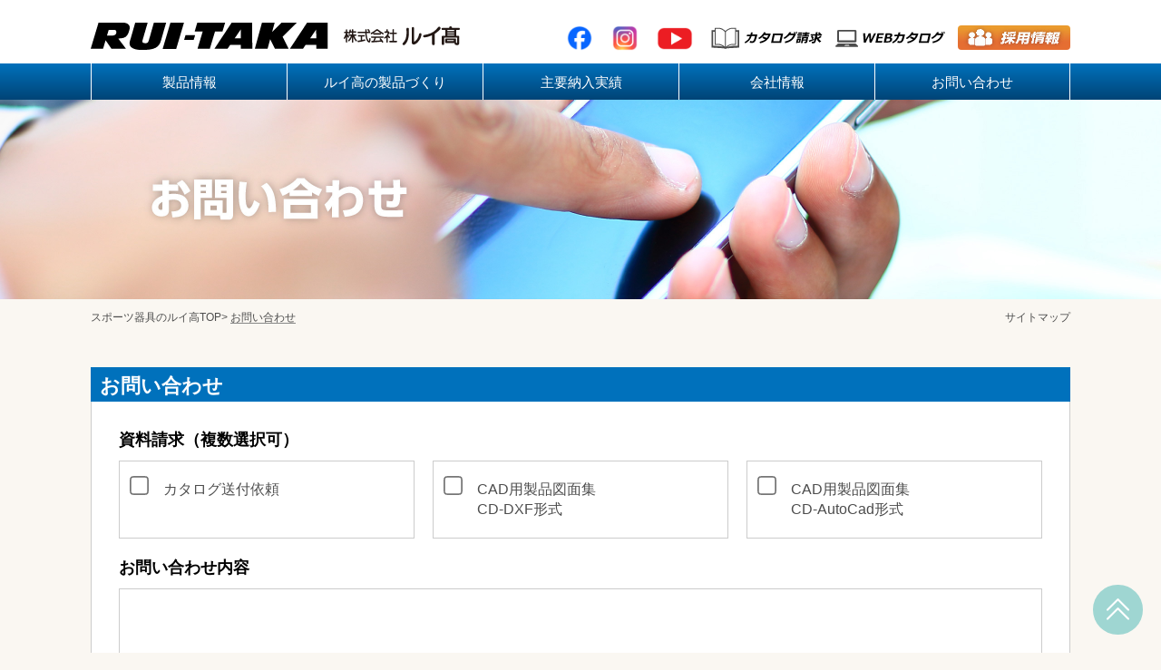

--- FILE ---
content_type: text/html; charset=UTF-8
request_url: https://www.rui-taka.co.jp/inquiry/
body_size: 6675
content:
<!DOCTYPE html>
<html lang="ja">
<head>
<meta http-equiv="content-language" content="ja" />
<meta http-equiv="content-type" content="text/html;charset=utf-8" />
<meta http-equiv="content-script-type" content="text/javascript" />
<meta name="viewport" content="width=device-width,initial-scale=1">
<title>お問い合わせ | 株式会社ルイ高(RUI-TAKA）</title>
<meta name="Keywords" content="サッカーゴール,フットサルゴール,ラグビーゴール,バスケットゴール,スコアボード,テニスポスト,野球のベース,スポーツ器具,ルイ高,RUI-TAKA,RUITAKA,ルイタカ" />
<meta name="Description" content="サッカーゴール、フットサルゴール、ラグビーゴール、スコアボードなどスポーツ器具、及びアルミ製観覧席、ベンチ、シェルターなどの屋外付帯施設製品をお探しの方はルイ高へ！ルイ高は、スポーツ器具の開発・販売を通して、スポーツの喜びと豊かな健康をお届けします。" />
<!-- Google tag (gtag.js) -->
<script async src="https://www.googletagmanager.com/gtag/js?id=G-T5M71K5P2F"></script>
<script>
  window.dataLayer = window.dataLayer || [];
  function gtag(){dataLayer.push(arguments);}
  gtag('js', new Date());

  gtag('config', 'G-T5M71K5P2F');
</script>
<!-- Google tag (gtag.js) END-->
<link rel="stylesheet" type="text/css" href="/common/css/style.css" media="all" />
<link rel="stylesheet" type="text/css" href="/common/css/style_dev.css?k20250722" media="all" />
<link rel="stylesheet" type="text/css" href="/common/css/style_add_background_img.css" media="all" />
<link rel="stylesheet" href="https://code.jquery.com/ui/1.13.2/themes/smoothness/jquery-ui.css">	

<script  type="text/javascript" src="https://code.jquery.com/jquery-2.2.4.min.js"></script>
	
<script src="https://code.jquery.com/ui/1.13.2/jquery-ui.min.js"></script>
<script src="https://cdnjs.cloudflare.com/ajax/libs/jquery-ui-i18n/1.13.2/i18n/jquery.ui.datepicker-ja.min.js"></script>
	
<script type="text/javascript" src="/common/jquery/jquery.mh_background_img.js"></script>
<script type="text/javascript" src="/common/jquery/jquery.mh-goto_pagetop.js"></script>
<script type="text/javascript" src="/common/jquery/jquery.mh-nav-global.js"></script>
<script type="text/javascript" src="/common/jquery/jquery.mh-nav-footer.js"></script>
<script type="text/javascript" src="/common/jquery/jquery.mh-flick-box.js"></script>
<script type="text/javascript" src="/common/jquery/jquery.production-rireki_2020.js?a2021"></script>

<script type="text/javascript" src="/common/jquery/jquery.mail.js?k20250722"></script>
<script type="text/javascript" src="/common/jquery/jquery.mail_zip.js"></script>
	
	
<script type="text/javascript" src="/common/jquery/jquery.mail_datepicker.js"></script>

<!--script type="text/javascript" src="/common/jquery/map.js"></script>
<script type="text/javascript" src="http://maps.google.com/maps/api/js?sensor=false"></script-->




<!--<script type="text/javascript" src="/common/jquery/jquery.home-main.js"></script>-->

<!--[if lt IE 9]>
<script src="http://html5shiv.googlecode.com/svn/trunk/html5.js"></script>
<![endif]-->
<link rel="shortcut icon" href="/favicon.ico" />
</head>
<body class="inquiry">
<!--　グローバル・ヘッダー　-->
<header>

<nav class="tools">
  <div class="wrapper">
    <ul class="logo">
    <li><a href="/" class="btn"><img src="/common/images/common-navi-logo-rui_taka-posi.svg"></a></li>
    </ul>
    <ul class="set1">

    <li><a href="https://www.facebook.com/people/%E6%A0%AA%E5%BC%8F%E4%BC%9A%E7%A4%BE%E3%83%AB%E3%82%A4%E9%AB%98/100063622924649/" class="btn" target="_blank"></a></li>
    <li><a href="https://www.instagram.com/ruitaka_official/" class="btn" target="_blank"></a></li>
    <li><a href="https://www.youtube.com/user/ruitakatube" class="btn" target="_blank"></a></li>

    <li><a href="/inquiry/?catalog=on" class="btn"></a></li>
    <li><a href="/web-catalog/" class="btn"></a></li>
 
    <li><a href="/company/recruit/" class="btn" ></a></li>
    <!--li>[mh_head_google]</li-->
    </ul>
    <div id="menu_global_open"></div>
  </div>
</nav>
	<nav class="global_sp double">
		<ul class="main" id="head_navi_sp">


			<li><span class="head_navi_sp_sw">製品検索</span>
				<aside class="sub search">
					<h2>●製品検索</h2>

					<h3>●競技を選ぶ</h3>
					<select name="test" size="1">
<option value="">▼ 競技を選択してください。</option>
<option value="/product/soccer/">サッカー</option>
<option value="/product/futsal-and-handball/">フットサル/ハンドボール</option>
<option value="/product/rugby-and-american-football/">ラグビー/アメリカンフットボール</option>
<option value="/product/baseball-and-softball/">野球/ソフトボール</option>
<option value="/product/tennis-and-volleyball/">テニス/バレーボール</option>
<option value="/product/basketball/">バスケットボール</option>
<option value="/product/track-and-field/">陸上</option>
<option value="/product/school-ground/">校庭</option>
<option value="/product/rest/">休息</option>
<option value="/product/park/">公園</option>
<option value="/product/river-park/">河川敷</option>
<option value="/product/gateball/">ゲートボール</option>

					</select>
					<ul>

					</ul>
					

<hr>
<h4>●フリーワード・品番から検索する</h4>
<form method="post" action="/search">
<input type="text" name="search_word" value="製品名称・製品コードで検索可能" class="search_word">
<p>製品コードはRTから始まる9桁以上の英数字です。<br>
（例）RT-A000000</p>
<input type="submit" value="検索">
</form>


					<div class="close"></div>
				</aside>
			</li>
			<li><span class="head_navi_sp_sw">カタログ</span>

<!-- 2023-02-20 カタログ 併記
<aside class="sub catalog heiretu">
<h2>●カタログ</h2>
<dl>	
<dt>
<div><img src="/images/con/common-side-catalog-pc_2025.png"><span>2025年 vol.132</span></div>
<div><img src="/images/con/common-side-catalog-pc_2024.png"><span>2024年 vol.131</span></div>
</dt>
<dd><a href="/inquiry/?catalog=on" class="btn">カタログ請求</a><a href="/web-catalog" class="btn">WEBカタログ</a></dd>
</dl>
<div class="close"></div>
</aside>
-->

<!-- 2025-04-01 カタログ 単年 -->
<aside class="sub catalog">
<h2>●カタログ</h2>
<dl>	
<dt><img src="/images/con/common-side-catalog-pc_2025.png"></dt>
<dd><a href="/inquiry/?catalog=on" class="btn">カタログ請求</a><a href="/web-catalog" class="btn">WEBカタログ</a></dd>
</dl>
<div class="close"></div>
</aside>
<!-- -->





			</li>

		</ul>
	</nav>
<nav class="global" id="nav_global">
    <div class="wrapper">	
	<ul class="main" id="head_navi">
	
	<li><span class="head_navi_sw">製品情報</span>
	<ul class="sub">
        <li class="soccer"><a href="/product/soccer/" class="">サッカー</a></li>
<li class="futsal-and-handball"><a href="/product/futsal-and-handball/" class="">フットサル/ハンドボール</a></li>
<li class="rugby-and-american-football"><a href="/product/rugby-and-american-football/" class="">ラグビー/アメフト</a></li>
<li class="baseball-and-softball"><a href="/product/baseball-and-softball/" class="">野球/ソフトボール</a></li>
<li class="tennis-and-volleyball"><a href="/product/tennis-and-volleyball/" class="">テニス/バレーボール</a></li>
<li class="basketball"><a href="/product/basketball/" class="">バスケットボール</a></li>
<li class="track-and-field"><a href="/product/track-and-field/" class="">陸上</a></li>
<li class="school-ground"><a href="/product/school-ground/" class="">校庭</a></li>
<li class="rest"><a href="/product/rest/" class="">休息</a></li>
<li class="park"><a href="/product/park/" class="">公園</a></li>
<li class="river-park"><a href="/product/river-park/" class="">河川敷</a></li>
<li class="gateball"><a href="/product/gateball/" class="">ゲートボール</a></li>

	</ul>
	</li>
	
	
	<li><span class="head_navi_sw">ルイ高の製品づくり</span>
	<ul class="sub">
        <li class=""><a href="/production-philosophy/three-themes/" class="">3テーマに基づくルイ高の製品づくり</a></li>
<li class=""><a href="/production-philosophy/aluminum-products/" class="">アルミ製品にこだわるルイ高</a></li>
<li class=""><a href="/production-philosophy/safety-school-ground/" class="">校庭の安全を進化させるルイ高</a></li>
<li class=""><a href="/production-philosophy/sports-environment/" class="">スポーツ環境をデザインするルイ高</a></li>
<li class=""><a href="/production-philosophy/environmental-measures/" class="">3つの環境対策に取り組むルイ高</a></li>
<li class=""><a href="/production-philosophy/support-system/" class="">ルイ高のサポート体制</a></li>
<li class=""><a href="/production-philosophy/safety-quality/" class="">ルイ高の安全品質</a></li>
<li class=""><a href="/production-philosophy/inspection/" class="">安全点検のご案内</a></li>
<li class=""><a href="/corporate_partnership/" class="">【製造・加工】パートナー企業様募集</a></li>

	</ul>
	</li>
	
	<li><span class="head_navi_sw">主要納入実績</span>
	<ul class="sub">
        <li class=""><a href="/sales_achievement/" class="">主要納入実績 TOP</a></li>
<li class=""><a href="/sales_achievement/?chiku=1#t1" class="">北海道・東北エリア</a></li>
<li class=""><a href="/sales_achievement/?chiku=2#t2" class="">関東エリア</a></li>
<li class=""><a href="/sales_achievement/?chiku=3#t3" class="">中部・北信越エリア</a></li>
<li class=""><a href="/sales_achievement/?chiku=4#t4" class="">近畿・中国エリア</a></li>
<li class=""><a href="/sales_achievement/?chiku=5#t5" class="">四国・九州・沖縄エリア</a></li>

		
	</ul>
	</li>

	<li class="invisible_pc"><span class="head_navi_sw">ルイ高からのお知らせ</span>
	<ul class="sub">
        <li class=""><a href="/blog/" class="">ルイ高ブログ</a></li>
<li class=""><a href="/information/" class="">インフォメーション</a></li>
<li class=""><a href="/special/" class="">注目＆オススメの製品</a></li>
<li class=""><a href="/design-support/" class="">設計ご担当者様へ</a></li>

		
	</ul>
	</li>

	
	<li><span class="head_navi_sw">会社情報</span>
	<ul class="sub">
        <li class=""><a href="/company/" class="">会社情報 TOP</a></li>
<li class=""><a href="/company/profile/" class="">会社概要/沿革</a></li>
<li class=""><a href="/company/sustainability/" class="">サステナビリティ経営の取り組み</a></li>
<li class=""><a href="/company/products_history/" class="">製品開発の系譜</a></li>
<li class=""><a href="/company/branch-office/" class="">支店紹介</a></li>
<li class=""><a href="/company/recruit/" class="">採用情報</a></li>
<li class=""><a href="/company/privacy-policy/" class="">個人情報保護基本方針</a></li>

		
	</ul>
	</li>
	<li class="line"><span class="head_navi_sw">お問い合わせ</span>
	<ul class="sub">
        <li class=""><a href="/inquiry/" class="this_page">お問い合わせ／カタログ請求</a></li>
<li class=""><a href="/corporate_partnership/" class="">製造・加工パートナーについての<br>お問い合わせ</a></li>
<li class="css_line"><a href="/terms_website/" class="">ウェブサイト利用規約</a></li>

	

	</ul>

	</li>
<li class="invisible_pc"><a href="/terms_website"  class="head_navi_sw">ウェブサイト利用規約</a></li>
<li class="invisible_pc"><a href="/sitemap"  class="head_navi_sw">サイトマップ</a></li>
</ul>
        <div id="mh_jq_reset_head_navi_sw"></div>	
        <div class="close"></div>	
    </div>
</nav>



</header>
<!--　グローバル・ヘッダー・end　-->




<main id="main" class="inquiry">

	<div class="h1">

<section class="essays main_image">
<div class="row-box">
<div class="s pc_view">
 
<div style="background-image:url('/images/con/inquiry-head.jpg');" class="img"></div>
 
</div>
<div class="s tb_view">
  <img src="/images/con/inquiry-head-tb.jpg">
 
 
</div>
<div class="s sp_view">
  <img src="/images/con/inquiry-head-sp.jpg">
 
 
</div>
</div>
	
</section>

	</div>

	<!--  maincontents -->
	<div class="wrapper origin">




		<div id="maincontents">













<h2 id="mail">お問い合わせ</h2>

<form method="post" action="/inquiry/mail/#mail">
<div class="waku toi">

<input type="hidden" name="m_100_大タイトル" value="【お問い合わせ内容】" >
<input type="hidden" name="m_130_お問い合わせの種類" value="お問い合わせ" >
<input type="hidden" name="m_151_お問い合せ資料_and_n_151_資料請求_cbox" value="" >


<div class="toi toi_none ">
 
</div>

<div class="toi toi_100 ">
<h4>資料請求（複数選択可）</h4>
<ul>
<li>
<label><input type="checkbox" name="n_151_資料請求_cbox[]" value="カタログ送付依頼" class="wakubt"  /> <span>カタログ送付依頼　<br class="p">　</span></label>
</li>
<li>
<label><input type="checkbox" name="n_151_資料請求_cbox[]" value="CAD用製品図面集　CD-DXF形式" class="wakubt" /> <span>CAD用製品図面集　<br class="p">CD-DXF形式 </span></label>
</li>
<li>
<label><input type="checkbox" name="n_151_資料請求_cbox[]" value="CAD用製品図面集　CD-AutoCad形式" class="wakubt" />  <span>CAD用製品図面集　<br class="p">CD-AutoCad形式 </span></label>
</li>
</ul>
<h4>お問い合わせ内容</h4>
<!--<p>カタログをご請求の場合、2024年版／2025年版のいずれかをご記入ください。</p>-->
<textarea rows="5" name="m_140_お問い合わせ内容" ></textarea>
</div>
</div>

<h3>お問い合わせフォーム</h3>
<input type="hidden" name="m_200_大タイトル" value="【お客様情報】" >
<dl>
<dt>会社名/団体名<span>必須</span></dt><dd><input type="text" name="m_210_会社名/団体名" value=""   class="required" /><p class="required">※必須項目です。</p></dd>
<dt>支社/支店</dt><dd><input type="text" name="m_220_支社/支店" value=""   class=""  /></dd>
<dt>部署</dt><dd><input type="text" name="m_230_部署" value=""   /></dd>
<dt>業態<span>必須</span></dt>

	<dd>
	<div class="grid_a001">
	<div class="inq_l">
	<label><input type="radio" name="m_240_業態" value="自治体/官公庁" class="" /> 自治体/官公庁</label>
	<label><input type="radio" name="m_240_業態" value="設計事務所" class=""  /> 設計事務所</label>
	<label><input type="radio" name="m_240_業態" value="スポーツ施設管理/運営会社" class=""  /> スポーツ施設管理/運営会社</label>
	<label><input type="radio" name="m_240_業態" value="土木建設会社" class=""  /> 土木建設会社</label>
	<label><input type="radio" name="m_240_業態" value="体育施設建設会社" class=""  /> 体育施設建設会社</label>
	<label><input type="radio" name="m_240_業態" value="造園土木建設会社" class=""  /> 造園土木建設会社</label>
	<label><input type="radio" name="m_240_業態" value="天然芝施工/管理会社" class=""  /> 天然芝施工/管理会社</label>
	<label><input type="radio" name="m_240_業態" value="スポーツ器具製造/販売会社" class=""  /> スポーツ器具製造/販売会社</label>
	<label><input type="radio" name="m_240_業態" value="学校教材販売会社" class=""  /> 学校教材販売会社</label>
	<label><input type="radio" name="m_240_業態" value="イベント企画/運営会社" class=""  /> イベント企画/運営会社</label>
	</div>
	<div class="inq_r">
	<label><input type="radio" name="m_240_業態" value="学校関係者" class=""  /> 学校関係者</label>
	<label><input type="radio" name="m_240_業態" value="競技団体/クラブ関係者" class=""  /> 競技団体/クラブ関係者</label>
	<label><input type="radio" name="m_240_業態" value="建設会社" class=""  /> 建設会社</label>
	<label><input type="radio" name="m_240_業態" value="道路会社" class=""  /> 道路会社</label>
	<label><input type="radio" name="m_240_業態" value="商社/建材商社" class="" /> 商社/建材商社</label>
	<label><input type="radio" name="m_240_業態" value="人工芝施工/販売会社" class=""  /> 人工芝施工/販売会社</label>
	<label><input type="radio" name="m_240_業態" value="外柵/フェンス施工会社" class=""  /> 外柵/フェンス施工会社</label>
	<label><input type="radio" name="m_240_業態" value="スポーツ器具販売会社" class=""  /> スポーツ器具販売会社</label>
	<label><input type="radio" name="m_240_業態" value="レンタル/リース会社" class=""  /> レンタル/リース会社</label>
	<label><input type="radio" name="m_240_業態" value="その他_br_and_n_242_直接記入：" class="" checked /> その他(直接記入)</label>
	<input type="text" name="n_242_直接記入：" value=""  />
	</div>
	</div>
</dd>


<dt>ご担当者名<span>必須</span></dt><dd><input type="text" name="m_250_担当者名" value=""  class="required"  /><p class="required">※必須項目です。</p></dd>
<dt>ご担当者名(カナ)<span>必須</span></dt><dd><input type="text" name="m_260_フリガナ" value=""   class="required"  /><p class="required">※必須項目です。</p></dd>
<dt>郵便番号<span>必須</span></dt><dd>
	
	<ul class="zip_set">
	<li><input type="text" name="n_270_郵便A" value=""  class="required yubin"  id="zip01_in_a"><input type="text" name="n_270_郵便C" value=""  class="required yubin sub" id="zip01_in_b"></li>
	<li><div class="zip_btn"  data-zip_pre="zip01">住所検索</div></li>
	<li><p>郵便番号を入力後、検索を押すと町名まで住所が自動入力されます</p></li>
	</ul>
	<input type="hidden" name="m_270_郵便番号_and_n_270_郵便A_and_n_270_郵便B_and_n_270_and_n_270_郵便C" value=""  >
	<input type="hidden" name="n_270_郵便B" value=" - " >
	<p class="required">※必須項目です。</p>
</dd>

<input type="hidden" name="m_280_ご住所_br_and_n_280_都道府県_and_n_280_市区郡町村_and_n_280_ビル名等" value="" >

<dt>ご住所/都道府県<span>必須</span></dt><dd><input type="text" name="n_280_都道府県" value=""  class="required"   id="zip01_out_ken"><p class="required">※必須項目です。</p></dd>
<dt>市区郡町 番地等<span>必須</span></dt><dd><input type="text" name="n_280_市区郡町村" value=""   class="required"  id="zip01_out_shi"><p class="required">※必須項目です。</p></dd>
<dt>ビル名等</dt><dd><input type="text" name="n_280_ビル名等" value=""   /></dd>
<dt>電話番号<span>必須</span></dt><dd><input type="text" name="m_320_電話番号" value=""  class="required"  /><p class="required">※必須項目です。</p></dd>
<dt>FAX番号</dt><dd><input type="text" name="m_330_FAX番号" value=""   /></dd>
<dt>メールアドレス<span>必須</span></dt><dd><input type="text" name="m_340_メールアドレス_mail" value=""   class="mail required" /><p class="required">※必須項目です。</p><p class="mail_err">※メールアドレスが不正です。</p></dd>
<dt>当社をどこでお知りになりましたか？</dt><dd class="doko">

	<label><input type="radio" name="m_350_当社をどこでお知りになりましたか？" value="ホームページを見て"> ホームページを見て</label>
	<label><input type="radio" name="m_350_当社をどこでお知りになりましたか？" value="他のお客様からの紹介"> 他のお客様からの紹介</label>
	<label><input type="radio" name="m_350_当社をどこでお知りになりましたか？" value="学校からの紹介"> 学校からの紹介</label>
	<label><input type="radio" name="m_350_当社をどこでお知りになりましたか？" value="自治体からの紹介"> 自治体からの紹介</label>
	<label class="n1"><input type="radio" name="m_350_当社をどこでお知りになりましたか？" value="広告を見て_br_and_n_351_媒体名："> 広告を見て　媒体名：</label>
	<input type="text" name="n_351_媒体名：" value=""  />
	<label class="n1"><input type="radio" name="m_350_当社をどこでお知りになりましたか？" value="その他_br_and_n_352_ご記入内容："> その他：</label>
	<input type="text" name="n_352_ご記入内容：" value=""  />
	<input type="radio" name="m_350_当社をどこでお知りになりましたか？" value="未選択" class="" style="display:none" checked />

</dd>
</dl>

	
<div class="btn_set">
	<p class="btn_set__required">※必須項目を入力して下さい。</p>
	<p class="btn_set__mail_err">※メールアドレスを正しく入力して下さい。</p>
	<div class="wrap01"><input type="submit" value="入力内容を確認する" class="go" disabled="" /></div>
</div>
</form>
		</div>
		<!--  maincontents [end] -->
		<!--  sidecontents -->

		<!-- sidecontents [end] -->

<aside id="pan"  class="pc_view">
<p><a href="/">スポーツ器具のルイ高TOP</a>&gt; <span>お問い合わせ</span></p>
<p class="sitemap"><a href="/sitemap/">サイトマップ</a></p>
</aside>	<div>

</main>

<aside id="rireki">
<div class="wrapper">
<h3>ご覧いただいた製品</h3>
<ul id="rireki_target" data-rireki1=""  data-rireki2=""></ul>
</div>
</aside>


<!--　フッター　-->
<div id="pageTop"><a href="#"></a></div>
<footer>
<div class="wrapper">
  <div id="menu_footer_open"></div>
  <ul class="address">
    <li><a href="" class="btn"><img src="/test/common-navi-logo-rui_taka-posi.svg" alt="RUI-TAKA 株式会社ルイ高" class="invisible_ts"><img src="/test/common-navi-logo-rui_taka-nega.svg" alt="RUI-TAKA 株式会社ルイ高" class="invisible_pc"></a></li>
    <li>〒167-0052　<br class="ts">東京都杉並区南荻窪4-10-12 ルイ高ビル　<br class="ts">TEL 03-3334-1101　<br class="ts">FAX 03-3331-7438</li>
   </ul>

  <ul class="sns">
    <li><a href="https://www.facebook.com/people/%E6%A0%AA%E5%BC%8F%E4%BC%9A%E7%A4%BE%E3%83%AB%E3%82%A4%E9%AB%98/100063622924649/" class="btn" target="_blank"></a></li>
    <li><a href="https://www.instagram.com/ruitaka_official/" class="btn" target="_blank"></a></li>
    <li><a href="https://www.youtube.com/user/ruitakatube" class="btn" target="_blank"></a></li>
  </ul>


</div><!--　フッター・ナビゲーション　-->
<nav class="footer"  id="footer_navi">
  <div class="wrapper">
    <div id="mh_jq_reset_footer_navi_sw"></div>
    <ul class="main" id="footer_navi_main">
    <li>
      <span class="footer_navi_sw">製品情報</span><ul class="sub">
        <li class="soccer"><a href="/product/soccer/" class="">サッカー</a></li>
<li class="futsal-and-handball"><a href="/product/futsal-and-handball/" class="">フットサル/ハンドボール</a></li>
<li class="rugby-and-american-football"><a href="/product/rugby-and-american-football/" class="">ラグビー/アメフト</a></li>
<li class="baseball-and-softball"><a href="/product/baseball-and-softball/" class="">野球/ソフトボール</a></li>
<li class="tennis-and-volleyball"><a href="/product/tennis-and-volleyball/" class="">テニス/バレーボール</a></li>
<li class="basketball"><a href="/product/basketball/" class="">バスケットボール</a></li>
<li class="track-and-field"><a href="/product/track-and-field/" class="">陸上</a></li>
<li class="school-ground"><a href="/product/school-ground/" class="">校庭</a></li>
<li class="rest"><a href="/product/rest/" class="">休息</a></li>
<li class="park"><a href="/product/park/" class="">公園</a></li>
<li class="river-park"><a href="/product/river-park/" class="">河川敷</a></li>
<li class="gateball"><a href="/product/gateball/" class="">ゲートボール</a></li>

      </ul>
    </li>
    <li>
      <span class="footer_navi_sw">ルイ高の製品づくり</span>
      <ul class="sub">
        <li class=""><a href="/production-philosophy/three-themes/" class="">3テーマに基づくルイ高の製品づくり</a></li>
<li class=""><a href="/production-philosophy/aluminum-products/" class="">アルミ製品にこだわるルイ高</a></li>
<li class=""><a href="/production-philosophy/safety-school-ground/" class="">校庭の安全を進化させるルイ高</a></li>
<li class=""><a href="/production-philosophy/sports-environment/" class="">スポーツ環境をデザインするルイ高</a></li>
<li class=""><a href="/production-philosophy/environmental-measures/" class="">3つの環境対策に取り組むルイ高</a></li>
<li class=""><a href="/production-philosophy/support-system/" class="">ルイ高のサポート体制</a></li>
<li class=""><a href="/production-philosophy/safety-quality/" class="">ルイ高の安全品質</a></li>
<li class=""><a href="/production-philosophy/inspection/" class="">安全点検のご案内</a></li>
<li class=""><a href="/corporate_partnership/" class="">【製造・加工】パートナー企業様募集</a></li>

      </ul>

      <span class="footer_navi_sw">ルイ高からのお知らせ</span>
      <ul class="sub">
       <li class=""><a href="/blog/" class="">ルイ高ブログ</a></li>
<li class=""><a href="/information/" class="">インフォメーション</a></li>
<li class=""><a href="/special/" class="">注目＆オススメの製品</a></li>
<li class=""><a href="/design-support/" class="">設計ご担当者様へ</a></li>

      </ul>
    </li>
    <li>
      <span class="footer_navi_sw">主要納入実績</span>
      <ul class="sub add">
        <li class=""><a href="/sales_achievement/" class="">主要納入実績 TOP</a></li>
<li class=""><a href="/sales_achievement/?chiku=1#t1" class="">北海道・東北エリア</a></li>
<li class=""><a href="/sales_achievement/?chiku=2#t2" class="">関東エリア</a></li>
<li class=""><a href="/sales_achievement/?chiku=3#t3" class="">中部・北信越エリア</a></li>
<li class=""><a href="/sales_achievement/?chiku=4#t4" class="">近畿・中国エリア</a></li>
<li class=""><a href="/sales_achievement/?chiku=5#t5" class="">四国・九州・沖縄エリア</a></li>

      </ul>

      <span class="footer_navi_sw">お問い合わせ</span>
      <ul class="sub">
      <li class=""><a href="/inquiry/" class="this_page">お問い合わせ／カタログ請求</a></li>
<li class=""><a href="/corporate_partnership/" class="">製造・加工パートナーについての<br>お問い合わせ</a></li>
<li class="css_line"><a href="/terms_website/" class="">ウェブサイト利用規約</a></li>

      </ul>



    </li>


    <li>


      <span class="footer_navi_sw">会社情報</span>
      <ul class="sub">
      <li class=""><a href="/company/" class="">会社情報 TOP</a></li>
<li class=""><a href="/company/profile/" class="">会社概要/沿革</a></li>
<li class=""><a href="/company/sustainability/" class="">サステナビリティ経営の取り組み</a></li>
<li class=""><a href="/company/products_history/" class="">製品開発の系譜</a></li>
<li class=""><a href="/company/branch-office/" class="">支店紹介</a></li>
<li class=""><a href="/company/recruit/" class="">採用情報</a></li>
<li class=""><a href="/company/privacy-policy/" class="">個人情報保護基本方針</a></li>

      </ul>




    </li>

    <li>

<!-- 2024-02-20 カタログ 併記 
       <ul class="catalog_2021_heiki">
        <li><img src="/images/con/common-navi-catalog_2025.png"><span>2025年 vol.132</span></li>
          <li><img src="/images/con/common-navi-catalog_2024.png"><span>2024年 vol.131</span></li>
        <li><a href="/inquiry/?catalog=on">カタログ請求</a></li>
        <li><a href="/web-catalog">WEBカタログ</a></li>
      </ul>
 -->

<!-- 2025-03-28 カタログ 単年  -->
      <ul class="catalog">
        <li><img src="/images/con/common-navi-catalog_2025.png"></li>
        <li><a href="/inquiry/?catalog=on"><p>カタログ請求</p></a><a href="/web-catalog"><p class="web">WEBカタログ</p></a></li>
      </ul>
<!-- -->


    </li>
    </ul>
  </div>
</nav>
<!--　フッター・ナビゲーション・end　--><div id="modal_window_background"></div>
<small>Copyright &copy;  2025 RUI-TAKA.CO., LTD All Rights Reserved.</small>
</footer>
<!--　フッター・終わり　-->
<script type="text/javascript">

  var _gaq = _gaq || [];
  _gaq.push(['_setAccount', 'UA-17678849-1']);
  _gaq.push(['_trackPageview']);

  (function() {
    var ga = document.createElement('script'); ga.type = 'text/javascript'; ga.async = true;
    ga.src = ('https:' == document.location.protocol ? 'https://ssl' : 'http://www') + '.google-analytics.com/ga.js';
    var s = document.getElementsByTagName('script')[0]; s.parentNode.insertBefore(ga, s);
  })();

</script><!-- page-inquiry.php ---></body>
</html>

--- FILE ---
content_type: text/css
request_url: https://www.rui-taka.co.jp/common/css/style.css
body_size: 29224
content:
@charset "UTF-8";
/*test 2021-02-24 aaa*/
@font-face {
  font-family: 'icomoon';
  src: url("../fonts/icomoon.eot?1dgzy");
  src: url("../fonts/icomoon.eot?1dgzy#iefix") format("embedded-opentype"), url("../fonts/icomoon.ttf?1dgzy") format("truetype"), url("../fonts/icomoon.woff?1dgzy") format("woff"), url("../fonts/icomoon.svg?1dgzy#icomoon") format("svg");
  font-weight: normal;
  font-style: normal; }
.icon-jcm-sitemap:before {
  content: "\e904"; }

.icon-jcm-mail:before {
  content: "\e900"; }

.icon-jcm-line-head:before {
  content: "\e906"; }

.icon-jcm-logo .path1:before {
  content: "\e901";
  color: black; }

.icon-jcm-logo .path2:before {
  content: "\e902";
  margin-left: -1em;
  color: white; }

.icon-jcm-logo .path3:before {
  content: "\e903";
  margin-left: -1em;
  color: white; }

.icon-jcm-gotop:before {
  content: "\e905"; }

/*****************************
clearfix
*/
/* For modern browsers */
.clearfix:before, .wrapper:before, header nav.global ul#head_navi:before, aaaaaaaaaa nav.head_sub:before, header nav.global_sp ul#head_navi_sp:before, header nav.global_sp aside.sub.catalog dl:before, header nav.global_sp aside.sub.catalog.heiretu dl:before, header nav.global_sp aside.sub.contact dl:before, .row-box:before, .border .row-box div.scroll:before, .border .row-box div.row:before, main div#sidecontents aside.catalog:before, main div#sidecontents aside.catalog_2021_heiki:before, div.content article:before, div.content.home ul.home-navi:before, div.content div.box-place div.set:before, div.content div.box-place div.japan:before, div.content div.box-service2:before, div.content div.box-service div.waku:before, div.content div.box-about div.cc:before, div.content div.box3:before, div.content div.box_plofile1:before, div.content div.box2:before, div.content .box:before, div.content dl:before, div.content div.pr_box01 dl:before, div.content div.pr_box02:before, div.contents section.page div.news_set:before, div.contents section.page div.set:before,
.clearfix:after,
.wrapper:after,
header nav.global ul#head_navi:after,
aaaaaaaaaa nav.head_sub:after,
header nav.global_sp ul#head_navi_sp:after,
header nav.global_sp aside.sub.catalog dl:after,
header nav.global_sp aside.sub.catalog.heiretu dl:after,
header nav.global_sp aside.sub.contact dl:after,
.row-box:after,
.border .row-box div.scroll:after,
.border .row-box div.row:after,
main div#sidecontents aside.catalog:after,
main div#sidecontents aside.catalog_2021_heiki:after,
div.content article:after,
div.content.home ul.home-navi:after,
div.content div.box-place div.set:after,
div.content div.box-place div.japan:after,
div.content div.box-service2:after,
div.content div.box-service div.waku:after,
div.content div.box-about div.cc:after,
div.content div.box3:after,
div.content div.box_plofile1:after,
div.content div.box2:after,
div.content .box:after,
div.content dl:after,
div.content div.pr_box01 dl:after,
div.content div.pr_box02:after,
div.contents section.page div.news_set:after,
div.contents section.page div.set:after {
  content: " ";
  display: table; }

.clearfix:after, .wrapper:after, header nav.global ul#head_navi:after, aaaaaaaaaa nav.head_sub:after, header nav.global_sp ul#head_navi_sp:after, header nav.global_sp aside.sub.catalog dl:after, header nav.global_sp aside.sub.catalog.heiretu dl:after, header nav.global_sp aside.sub.contact dl:after, .row-box:after, .border .row-box div.scroll:after, .border .row-box div.row:after, main div#sidecontents aside.catalog:after, main div#sidecontents aside.catalog_2021_heiki:after, div.content article:after, div.content.home ul.home-navi:after, div.content div.box-place div.set:after, div.content div.box-place div.japan:after, div.content div.box-service2:after, div.content div.box-service div.waku:after, div.content div.box-about div.cc:after, div.content div.box3:after, div.content div.box_plofile1:after, div.content div.box2:after, div.content .box:after, div.content dl:after, div.content div.pr_box01 dl:after, div.content div.pr_box02:after, div.contents section.page div.news_set:after, div.contents section.page div.set:after {
  clear: both; }

/*
clearfix　終わり
*****************************/
#headerimg {
  display: none; }

#headerimg + hr {
  display: none; }

html, body {
  margin: 0px;
  padding: 0px;
  border-style: none; }

header {
  margin: 0px;
  padding: 0px;
  border-style: none;
  width: 100%; }

* {
  margin: 0;
  padding: 0;
  border: 0;
  box-sizing: border-box; }

/*
$default-color: #231815;	//初期設定
$main-color: #231815;		//本文
$pale-color: #898989;		//淡い色
$nega-color: #ffffff;
$pan-color: #595757;		//パンクズ
*/
@font-face {
  font-family: YuGothicM;
  src: local("Yu Gothic Medium"); }
p#testtest {
  position: fixed;
  bottom: 10px;
  left: 10px;
  color: red; }

html {
  font-family: -apple-system,BlinkMacSystemFont,"Helvetica Neue","游ゴシック Medium",YuGothic,YuGothicM,"Hiragino Kaku Gothic ProN",メイリオ,Meiryo,sans-serif;
  font-family: メイリオ,Meiryo,-apple-system,BlinkMacSystemFont,"Helvetica Neue","游ゴシック Medium",YuGothic,YuGothicM,"Hiragino Kaku Gothic ProN",sans-serif;
  font-size: 62.5%;
  color: #4D4D4D; }

body {
  min-width: 1120px;
  _display: inline;
  _zoom: 1;
  background-color: #FAF7F2;
  /*
  	@include mq(tablet) { 
  		min-width:959px; 
  	}
  */ }
  @media screen and (max-width: 768px) {
    body {
      min-width: 0px; } }
  @media screen and (max-width: 599px) {
    body {
      min-width: 0px; } }

body {
  overflow: visible;
  background-position: 50% 0%;
  background-repeat: no-repeat; }

body {
  -webkit-text-size-adjust: none; }

body, h1, h2, h3, h4, h5, h6, p, ul, ol, dl, table, pre {
  margin: 0; }

h1 {
  font-size: 2.2em; }

p, li, dt, dd, th, td, pre {
  -ms-line-break: strict;
  line-break: strict;
  -ms-word-break: break-strict;
  word-break: break-strict; }

dl, dt, dd, ul, ol, li, h, h1, h2, h3, h4, h5, h6, p {
  font-size: 1.5rem;
  line-height: 1.8em;
  line-height: 1.5em; }

a {
  color: #4D4D4D; }

h1 {
  font-size: 36px;
  line-height: 1.5em; }

p {
  margin-bottom: 25px;
  text-align: justify;
  text-justify: inter-ideograph; }

li {
  list-style-type: none;
  text-align: justify;
  text-justify: inter-ideograph; }

th, td {
  font-size: 15px;
  font-size: 1.5rem;
  text-align: justify;
  text-justify: inter-ideograph; }

h1, h2, h3, h4, h5, h6 {
  color: #000;
  font-size: 22px;
  line-height: 1.4em;
  font-weight: normal;
  font-weight: bold;
  margin-bottom: 10px; }

a:link, a:visited {
  text-decoration: none; }

a:hover, a:active {
  text-decoration: none; }

a:hover {
  opacity: 0.4; }

table {
  border-collapse: collapse; }

/*
	@include mq(sp) { 

		.table-scroll {
		width: 100%;
		overflow-y: hidden;
		overflow-x: auto;
		-ms-overflow-style: -ms-autohiding-scrollbar;
		-webkit-overflow-scrolling: touch;
		}
		table{
		border-collapse: collapse;
		}
		th,td{
		border: solid 1px #ccc;
		padding: 8px;
		white-space: nowrap;
		}
		th{
		
		}
	}
*/
hr {
  padding: 0px 0px 0px 0px;
  margin: 0px 0px 40px 0px;
  clear: both;
  width: 100%;
  height: 1px;
  border: solid 1px #ccc;
  border-style: none none solid none; }
  hr.dot {
    border: dotted 1px #ccc;
    border-style: none none dotted none; }
  hr.mb10 {
    margin: 0px 0px 10px 0px; }
  hr.mb20 {
    margin: 0px 0px 20px 0px; }
  hr.mb30 {
    margin: 0px 0px 30px 0px; }

body.nega {
  background-color: #000000;
  color: #ddd; }
  body.nega a {
    color: #ddd; }

#modal_window_background {
  z-index: 5000;
  position: fixed;
  display: table;
  top: 0;
  left: 0;
  width: 100%;
  height: 100%;
  background: rgba(0, 0, 0, 0.8);
  -webkit-transition: all .5s;
  transition: all .5s;
  visibility: hidden; }

.fe20 {
  font-size: 2.0em !important; }

.fe19 {
  font-size: 1.9em !important; }

.fe18 {
  font-size: 1.8em !important; }

.fe17 {
  font-size: 1.7em !important; }

.fe16 {
  font-size: 1.6em !important; }

.fe15 {
  font-size: 1.5em !important; }

.fe14 {
  font-size: 1.4em !important; }

.fe13 {
  font-size: 1.3em !important; }

.fe12 {
  font-size: 1.2em !important; }

.fe11 {
  font-size: 1.1em !important; }

.fe10 {
  font-size: 1.0em !important; }

.fe09 {
  font-size: 0.9em !important; }

.fe08 {
  font-size: 0.8em !important; }

.fe07 {
  font-size: 0.7em !important; }

.fe06 {
  font-size: 0.6em !important; }

.fe05 {
  font-size: 0.5em !important; }

.fe04 {
  font-size: 0.4em !important; }

.fe03 {
  font-size: 0.3em !important; }

.fe02 {
  font-size: 0.2em !important; }

.fe01 {
  font-size: 0.1em !important; }

.fe00 {
  font-size: 0.0em !important; }

.invisible_pc {
  display: none; }
  @media screen and (max-width: 768px) {
    .invisible_pc {
      display: block; } }
  @media screen and (max-width: 599px) {
    .invisible_pc {
      display: block; } }

.invisible_p {
  display: none; }
  @media screen and (max-width: 768px) {
    .invisible_p {
      display: inline-block; } }
  @media screen and (max-width: 599px) {
    .invisible_p {
      display: inline-block; } }

@media screen and (max-width: 768px) {
  .invisible_ts {
    display: none; } }
@media screen and (max-width: 599px) {
  .invisible_ts {
    display: none; } }

@media screen and (max-width: 599px) {
  .invisible_s {
    display: none; } }

.pc_tb_view {
  display: block; }
  @media screen and (max-width: 599px) {
    .pc_tb_view {
      display: none; } }

.pc_sp_view {
  display: block; }
  @media screen and (max-width: 768px) {
    .pc_sp_view {
      display: none; } }
  @media screen and (max-width: 599px) {
    .pc_sp_view {
      display: block; } }

.pc_view {
  display: block; }
  @media screen and (max-width: 768px) {
    .pc_view {
      display: none; } }
  @media screen and (max-width: 599px) {
    .pc_view {
      display: none; } }

.tb_view {
  display: none; }
  @media screen and (max-width: 768px) {
    .tb_view {
      display: block; } }
  @media screen and (max-width: 599px) {
    .tb_view {
      display: none; } }

.sp_view {
  display: none; }
  @media screen and (max-width: 599px) {
    .sp_view {
      display: block; } }

.tb_sp_view {
  display: none; }
  @media screen and (max-width: 768px) {
    .tb_sp_view {
      display: block; } }
  @media screen and (max-width: 599px) {
    .tb_sp_view {
      display: block; } }

br.p {
  display: inline; }
  @media screen and (max-width: 768px) {
    br.p {
      display: none; } }
  @media screen and (max-width: 599px) {
    br.p {
      display: none; } }

br.pt {
  display: inline; }
  @media screen and (max-width: 599px) {
    br.pt {
      display: none; } }

br.ps {
  display: inline; }
  @media screen and (max-width: 768px) {
    br.ps {
      display: none; } }
  @media screen and (max-width: 599px) {
    br.ps {
      display: inline; } }

br.t {
  display: none; }
  @media screen and (max-width: 768px) {
    br.t {
      display: inline; } }
  @media screen and (max-width: 599px) {
    br.t {
      display: none; } }

br.ts {
  display: none; }
  @media screen and (max-width: 768px) {
    br.ts {
      display: inline; } }
  @media screen and (max-width: 599px) {
    br.ts {
      display: inline; } }

br.s {
  display: none; }
  @media screen and (max-width: 599px) {
    br.s {
      display: inline; } }

#pageTop {
  position: fixed;
  bottom: 20px;
  right: 20px;
  z-index: 9999; }
  #pageTop a {
    display: block;
    padding: 8px 0 0 8px;
    border-radius: 40px;
    width: 55px;
    height: 55px;
    background-color: #9FD6D2;
    background-position: 50% 50%;
    background-repeat: no-repeat;
    background-image: url("../images/common-go_to_top.svg");
    font-weight: bold;
    text-decoration: none;
    text-align: center; }
    #pageTop a:hover {
      text-decoration: none;
      opacity: 0.7; }

/** font test ***/
@font-face {
  font-family: 'icomoon';
  src: url("../fonts/icomoon.eot?qnex4");
  src: url("../fonts/icomoon.eot?qnex4#iefix") format("embedded-opentype"), url("../fonts/icomoon.ttf?qnex4") format("truetype"), url("../fonts/icomoon.woff?qnex4") format("woff"), url("../fonts/icomoon.svg?qnex4#icomoon") format("svg");
  font-weight: normal;
  font-style: normal; }
[class^="icon-"], [class*=" icon-"] {
  /* use !important to prevent issues with browser extensions that change fonts */
  font-family: 'icomoon' !important;
  speak: none;
  font-style: normal;
  font-weight: normal;
  font-variant: normal;
  text-transform: none;
  line-height: 1;
  /* Better Font Rendering =========== */
  -webkit-font-smoothing: antialiased;
  -moz-osx-font-smoothing: grayscale; }

.icon-jcm-gotop:before {
  content: "\e900";
  color: #540000; }

.icon-jcm-mail:before {
  content: "\e901";
  color: #540000; }

.icon-jcm-sitemap:before {
  content: "\e902";
  color: #4c4b4b; }

.icon-star-empty:before {
  content: "\e9d7"; }

.icon-cross:before {
  content: "\ea0f"; }

/** font test end ***/
div.fontfont {
  font-size: 2rem;
  line-height: 1.8em; }
  div.fontfont span.icon-jcm-sitemap {
    font-size: 2.6rem; }
  div.fontfont:before {
    font-family: 'icomoon' !important;
    content: "\e901";
    color: #ff0000;
    font-size: 3.2rem;
    float: left;
    line-height: 0.9em; }

/**　ページの大枠　**/
.wrapper {
  width: 1080px;
  width: 1120px;
  padding: 0px 20px 0px 20px;
  margin: 0 auto;
  text-align: left; }
  @media screen and (max-width: 768px) {
    .wrapper {
      width: auto;
      padding-left: 0;
      padding-right: 0; } }
  .wrapper.origin {
    position: relative; }

div.bk {
  background-repeat: no-repeat;
  background-position: 0% 0%; }

.right {
  float: right; }

.left {
  float: left; }

div.clear {
  clear: both; }

/* ===========================================
ヘッダー、メニュー
*/
header {
  width: 100%;
  background-color: #fff; }
  header img {
    width: 100%; }
    header img.temp {
      width: auto; }
  header nav.tools {
    position: relative;
    z-index: 9000;
    background-color: #fff;
    height: 70px;
    padding-top: 25px; }
    @media screen and (max-width: 768px) {
      header nav.tools .wrapper {
        padding-left: 20px;
        padding-right: 20px; } }
    header nav.tools ul.logo {
      width: 407px;
      float: left; }
      @media screen and (max-width: 599px) {
        header nav.tools ul.logo {
          width: 80%; } }
    header nav.tools ul.set1 {
      float: right; }
      @media screen and (max-width: 768px) {
        header nav.tools ul.set1 {
          display: none; } }
      header nav.tools ul.set1 li {
        float: left;
        font-size: 1.4rem;
        /*
        						
        						
        						&:nth-child(1) a,
        						&:nth-child(2) a,
        						&:nth-child(3) a,
        						&:nth-child(4) a{
        							display:block;
        							height:28px;
        							width: 126px;
        							width: 142px;
        						//	padding-left:34px;
        						//	padding-right:24px;
        							margin-top:3px;
        							background-image:url("../images/common-navi-icon-a_20210805.svg");
        							background-repeat:no-repeat;
        							background-position:0% 50%;
        							background-size:auto 100%;
        	
        
        						}
        
        						&:nth-child(2) a{
        							background-image:url("../images/common-navi-icon-b_20210805.svg");
        //							background-image:url("../images/common-navi-icon-sitemap.svg");
        						}
        
        						&:nth-child(3) a{
        							width: 124px;
        							background-image:url("../images/common-navi-icon-c_20210805.svg");
        //							background-image:url("../images/common-navi-icon-sitemap.svg");
        						}
        
        
        						&:nth-child(4) a{
        							margin-left: 16px;
        							width: 124px;
        							height: 27px;
        							background-image:url("../images/common-navi-icon-d_20230823.jpg");
        							background-size:100% 100%;
        							border-radius: 3pt;
        //							background-image:url("../images/common-navi-icon-sitemap.svg");
        						}						
        		
        						
        						
        */
        					/*	
        						
        						&:nth-child(4) {
        
        							width:265px;
        							height:30px;
        
        
        							input[type="text"]{
        
        								font-size:1.6rem;
        								color:#444;
        								padding-left:4px;
        								height:30px;
        			
        								width:190px;
        								float:left;
        								border:solid 1px #ccc;
        
        								background-image:url("../images/google-1.svg");
        								background-position:10px 50%;
        								background-size:auto 20px;
        								background-repeat:no-repeat;
        
        
        								&.q{
        									background-image:none;
        								}
        
        							}
        							input[type="submit"]{
        
        								height:30px;
        		
        								width:70px;
        								float:right;
        								border:solid 1px #aaa;
        								background-color:#ccc;
        								background-position:50% 50%;
        								background-size:20px 20px;
        								background-image:url("../images/google-2.svg");
        								background-repeat:no-repeat;
        								@include kadomaru(2px);
        
        								&:hover{
        									opacity: 0.7;
        									cursor:pointer;
        								}
        
        							}
        						}
        						
        					*/ }
        header nav.tools ul.set1 li span {
          font-size: 1.1rem; }
        header nav.tools ul.set1 li:nth-child(1) a, header nav.tools ul.set1 li:nth-child(2) a, header nav.tools ul.set1 li:nth-child(3) a {
          display: block;
          height: 28px;
          width: 126px;
          width: 50px;
          margin-top: 3px;
          background-image: url("../images/common_header_icon_facebook.png");
          background-repeat: no-repeat;
          background-position: 50% 50%;
          background-size: auto 28px; }
        header nav.tools ul.set1 li:nth-child(2) a {
          width: 50px;
          background-image: url("../images/common_header_icon_instagram.png"); }
        header nav.tools ul.set1 li:nth-child(3) a {
          width: 60px;
          background-image: url("../images/common_header_icon_youtube.png");
          margin-right: 10px;
          background-size: auto 25px; }
        header nav.tools ul.set1 li:nth-child(4) a, header nav.tools ul.set1 li:nth-child(5) a, header nav.tools ul.set1 li:nth-child(6) a {
          display: block;
          height: 28px;
          width: 126px;
          width: 126px;
          margin-top: 3px;
          background-image: url("../images/common-navi-icon-a_20210805.svg");
          background-repeat: no-repeat;
          background-position: 0% 50%;
          background-size: auto 100%; }
        header nav.tools ul.set1 li:nth-child(4) a {
          background-image: url("../images/common-navi-icon-a_20210805.svg");
          margin-right: 10px; }
        header nav.tools ul.set1 li:nth-child(5) a {
          background-image: url("../images/common-navi-icon-b_20210805.svg");
          margin-right: 10px; }
        header nav.tools ul.set1 li:nth-child(6) a {
          width: 124px;
          height: 27px;
          background-image: url("../images/common-navi-icon-d_20230823.jpg");
          background-size: 100% 100%;
          border-radius: 3pt; }
    header nav.tools div#menu_global_open {
      display: none;
      float: right;
      margin-right: 0px;
      height: 30px;
      width: 30px;
      background-image: url("../images/common-menu-icon-list-open-posi.svg");
      background-repeat: no-repeat;
      background-size: 30px 30px; }
      @media screen and (max-width: 768px) {
        header nav.tools div#menu_global_open {
          display: block; } }
      header nav.tools div#menu_global_open:hover {
        cursor: pointer;
        opacity: 0.6; }
  header nav.global {
    background: #0071bc;
    background: -moz-linear-gradient(top, #0071bc 0%, #004476 100%);
    background: -webkit-gradient(linear, left top, left bottom, color-stop(0%, #0071bc), color-stop(100%, #004476));
    background: -webkit-linear-gradient(top, #0071bc 0%, #004476 100%);
    background: -o-linear-gradient(top, #0071bc 0%, #004476 100%);
    background: -ms-linear-gradient(top, #0071bc 0%, #004476 100%);
    background: linear-gradient(to bottom, #0071bc 0%, #004476 100%);
    filter: progid:DXImageTransform.Microsoft.gradient( startColorstr='$start-color', endColorstr='$end-color',GradientType=0 );
    height: 40px; }
    header nav.global div#mh_jq_reset_head_navi_sw {
      display: none;
      background-image: url("../images/common-menu-icon-down-nega.svg"); }
    @media screen and (max-width: 768px) {
      header nav.global div.wrapper {
        padding: 0;
        text-align: center; } }
    @media screen and (max-width: 768px) {
      header nav.global {
        position: relative;
        z-index: 9000;
        width: 100%;
        height: auto;
        display: none;
        text-align: center;
        background: #444444;
        padding-bottom: 20px;
        position: absolute; } }
    header nav.global div.close {
      margin-top: 20px;
      display: none;
      width: 26px;
      width: 50%;
      height: 32px;
      background-image: url("../images/common-menu-icon-list-close-2-nega.svg");
      background-repeat: no-repeat;
      background-position: 50% 40%;
      background-size: 26px 26px; }
      @media screen and (max-width: 768px) {
        header nav.global div.close {
          display: inline-block; } }
      header nav.global div.close:hover {
        cursor: pointer;
        opacity: 5.0; }
    @media screen and (max-width: 768px) {
      header nav.global ul#head_navi {
        background-color: #444444;
        padding: 20px 20px 20px 20px;
        width: 100%; } }
    header nav.global ul#head_navi > li {
      position: relative;
      width: 20%;
      float: left;
      border-left: solid 1px #fff;
      height: 40px; }
      header nav.global ul#head_navi > li.line {
        border-right: solid 1px #fff; }
        @media screen and (max-width: 768px) {
          header nav.global ul#head_navi > li.line {
            border-right: none; } }
      header nav.global ul#head_navi > li span.head_navi_sw,
      header nav.global ul#head_navi > li a.head_navi_sw {
        padding-top: 10px;
        text-align: center;
        display: block;
        height: 40px;
        width: 100%;
        color: #fff; }
        @media screen and (max-width: 768px) {
          header nav.global ul#head_navi > li span.head_navi_sw,
          header nav.global ul#head_navi > li a.head_navi_sw {
            background-image: url("../images/common-menu-icon-down-nega.svg");
            background-repeat: no-repeat;
            background-position: 98% 50%;
            background-size: 1.5rem 1.5rem; } }
        header nav.global ul#head_navi > li span.head_navi_sw:hover,
        header nav.global ul#head_navi > li a.head_navi_sw:hover {
          opacity: 1.0;
          cursor: pointer;
          background-color: #0173d2; }
          @media screen and (max-width: 768px) {
            header nav.global ul#head_navi > li span.head_navi_sw:hover,
            header nav.global ul#head_navi > li a.head_navi_sw:hover {
              background-color: #30d9ff; } }
        @media screen and (max-width: 768px) {
          header nav.global ul#head_navi > li span.head_navi_sw,
          header nav.global ul#head_navi > li a.head_navi_sw {
            height: auto;
            padding: 8px 8px 8px 8px;
            margin-top: 6px;
            background-color: #00a9f8; } }
      @media screen and (max-width: 768px) {
        header nav.global ul#head_navi > li a.head_navi_sw {
          background-image: url("../images/common-menu-icon-right-nega.svg");
          background-repeat: no-repeat;
          background-position: 98% 50%;
          background-size: 1.5rem 1.5rem; } }
      header nav.global ul#head_navi > li:last-child {
        border-right: solid 1px #fff; }
      @media screen and (max-width: 768px) {
        header nav.global ul#head_navi > li {
          width: 100%;
          float: none;
          height: auto;
          border: none; }
          header nav.global ul#head_navi > li:last-child {
            border: none; } }
    header nav.global ul.sub {
      display: none;
      position: relative;
      z-index: 9999;
      width: 140%; }
      @media screen and (max-width: 768px) {
        header nav.global ul.sub {
          width: 100%; } }
      header nav.global ul.sub li {
        border-bottom: solid 1px #127CA0; }
        header nav.global ul.sub li a {
          border-left: solid 6px #0F6084;
          color: #fff;
          padding: 6px 4px 6px 10px;
          display: block;
          background-color: #0F6084; }
          header nav.global ul.sub li a:hover {
            opacity: 1.0;
            cursor: pointer;
            background-color: #3A93BA;
            border-left: solid 6px #ED7101; }
          @media screen and (max-width: 768px) {
            header nav.global ul.sub li a {
              padding: 8px 8px 8px 8px;
              background-image: url("../images/common-menu-icon-right-nega.svg");
              background-repeat: no-repeat;
              background-position: 98% 50%;
              background-size: 1.3rem 1.3rem; } }

aaaaaaaaaa nav.head_sub {
  background-color: #0074A4; }
  aaaaaaaaaa nav.head_sub ul {
    float: right; }
    aaaaaaaaaa nav.head_sub ul li {
      float: left; }
    aaaaaaaaaa nav.head_sub ul a {
      padding: 10px 20px 10px 1.4em;
      line-height: 1.0em;
      font-size: 1.1rem;
      color: #ffffff;
      background-image: url("../images/icon001-n.svg");
      background-repeat: no-repeat;
      background-position: 0% 50%;
      background-size: 12px 12px; }
    @media screen and (max-width: 959px) {
      aaaaaaaaaa nav.head_sub ul {
        display: none; } }
aaaaaaaaaa nav.main ul.logo {
  margin-top: 20px;
  margin-bottom: 14px;
  float: left;
  width: 30%; }
  @media screen and (max-width: 959px) {
    aaaaaaaaaa nav.main ul.logo {
      width: 60%;
      margin-left: 20%; } }
  aaaaaaaaaa nav.main ul.logo img {
    width: 100%; }
aaaaaaaaaa nav.main ul.main {
  margin-top: 26px;
  float: right;
  border-right: solid 1px #AEAEAE; }
  @media screen and (max-width: 959px) {
    aaaaaaaaaa nav.main ul.main {
      border-right: none;
      border-top: solid 1px #AEAEAE;
      clear: both;
      float: none;
      display: block;
      display: none;
      width: 100%;
      padding: 20px;
      background-color: #666; } }
  aaaaaaaaaa nav.main ul.main li {
    position: relative;
    float: left;
    border-left: solid 1px #AEAEAE;
    /*
    
    icon-menu-close-posi.svg
    icon-menu-open-posi.svg
    
    */ }
    aaaaaaaaaa nav.main ul.main li.tb {
      display: none; }
      @media screen and (max-width: 959px) {
        aaaaaaaaaa nav.main ul.main li.tb {
          display: block; } }
    @media screen and (max-width: 959px) {
      aaaaaaaaaa nav.main ul.main li {
        color: #fff;
        float: none;
        display: block;
        width: 100%;
        border-right: solid 1px #AEAEAE;
        border-left: solid 1px #AEAEAE;
        border-bottom: solid 1px #AEAEAE; }
        aaaaaaaaaa nav.main ul.main li:nth-child(1) {
          border-top: solid 1px #AEAEAE; } }
    aaaaaaaaaa nav.main ul.main li a, aaaaaaaaaa nav.main ul.main li span {
      display: block;
      line-height: 1.0em;
      padding: 1.0em 2.0em 10px 2.0em;
      width: 100%;
      font-size: 1.5rem;
      text-align: center; }
      aaaaaaaaaa nav.main ul.main li a:hover, aaaaaaaaaa nav.main ul.main li span:hover {
        cursor: pointer;
        opacity: 0.4;
        background-color: #cfeeff; }
      @media screen and (max-width: 959px) {
        aaaaaaaaaa nav.main ul.main li a, aaaaaaaaaa nav.main ul.main li span {
          background-image: url("../images/icon-menu-right-nega.svg");
          background-repeat: no-repeat;
          background-position: 98% 50%;
          background-size: 1.5rem;
          color: #fff; }
          aaaaaaaaaa nav.main ul.main li a:hover, aaaaaaaaaa nav.main ul.main li span:hover {
            cursor: pointer;
            background-color: #aaa; } }
    @media screen and (max-width: 959px) {
      aaaaaaaaaa nav.main ul.main li span {
        background-image: url("../images/icon-menu-open-nega.svg");
        background-repeat: no-repeat;
        background-position: 98% 50%;
        background-size: 1.5rem;
        color: #fff; } }
    aaaaaaaaaa nav.main ul.main li ul.sub {
      display: none;
      z-index: 1000;
      position: absolute;
      top: 39px;
      left: -120px; }
      @media screen and (max-width: 959px) {
        aaaaaaaaaa nav.main ul.main li ul.sub {
          position: static;
          width: 100%; } }
      @media screen and (max-width: 959px) {
        aaaaaaaaaa nav.main ul.main li ul.sub {
          padding: 0px 10px 10px 10px; } }
      aaaaaaaaaa nav.main ul.main li ul.sub li {
        width: 240px;
        float: none;
        border-left: solid 1px #AEAEAE;
        border-bottom: solid 1px #AEAEAE;
        border-right: solid 1px #AEAEAE; }
        aaaaaaaaaa nav.main ul.main li ul.sub li a, aaaaaaaaaa nav.main ul.main li ul.sub li span {
          background-color: #cfeeff; }
          aaaaaaaaaa nav.main ul.main li ul.sub li a:hover, aaaaaaaaaa nav.main ul.main li ul.sub li span:hover {
            background-color: #a0d6f4; }
          @media screen and (max-width: 959px) {
            aaaaaaaaaa nav.main ul.main li ul.sub li a, aaaaaaaaaa nav.main ul.main li ul.sub li span {
              background-color: #333; }
              aaaaaaaaaa nav.main ul.main li ul.sub li a:hover, aaaaaaaaaa nav.main ul.main li ul.sub li span:hover {
                background-color: #aaa; } }
        aaaaaaaaaa nav.main ul.main li ul.sub li:nth-child(1) {
          border-top: solid 1px #AEAEAE; }
        @media screen and (max-width: 959px) {
          aaaaaaaaaa nav.main ul.main li ul.sub li {
            position: static;
            width: 100%; } }
    aaaaaaaaaa nav.main ul.main li ul.sub.t {
      left: 0px; }
aaaaaaaaaa div.image {
  line-height: 0; }
  aaaaaaaaaa div.image img {
    width: 100%;
    height: auto; }
aaaaaaaaaa nav.pan {
  margin-top: 7px;
  color: #595757; }
  aaaaaaaaaa nav.pan li {
    font-size: 1.3rem;
    float: left; }
  aaaaaaaaaa nav.pan a {
    display: inline; }

div#header_menu_sp {
  float: right;
  display: none; }
  @media screen and (max-width: 959px) {
    div#header_menu_sp {
      display: block; } }
  div#header_menu_sp div#header_sw {
    background-image: url("../images/icon-menu-list-open-posi.svg");
    height: 3.0rem;
    width: 3.0rem;
    margin-top: 30px;
    margin-right: 20px;
    background-repeat: no-repeat;
    background-size: 3.0rem 3.0rem;
    background-size: 3.0rem 3.0rem; }
    div#header_menu_sp div#header_sw:hover {
      cursor: pointer;
      opacity: 0.6; }

header nav.global_sp {
  display: none; }
  @media screen and (max-width: 768px) {
    header nav.global_sp {
      display: block; } }
  header nav.global_sp ul#head_navi_sp {
    position: relative;
    z-index: 9000; }
    header nav.global_sp ul#head_navi_sp li span.head_navi_sp_sw {
      float: left;
      color: #fff;
      display: block;
      width: 33%;
      height: 50px;
      text-align: center;
      background: #0071bd;
      background: -moz-linear-gradient(top, #0071bd 0%, #004674 100%);
      background: -webkit-gradient(linear, left top, left bottom, color-stop(0%, #0071bd), color-stop(100%, #004674));
      background: -webkit-linear-gradient(top, #0071bd 0%, #004674 100%);
      background: -o-linear-gradient(top, #0071bd 0%, #004674 100%);
      background: -ms-linear-gradient(top, #0071bd 0%, #004674 100%);
      background: linear-gradient(to bottom, #0071bd 0%, #004674 100%);
      filter: progid:DXImageTransform.Microsoft.gradient( startColorstr='$start-color', endColorstr='$end-color',GradientType=0 );
      padding: 1em 0;
      line-height: 1.2em; }
      header nav.global_sp ul#head_navi_sp li span.head_navi_sp_sw:hover {
        cursor: pointer; }
    header nav.global_sp ul#head_navi_sp li:nth-child(1) span.head_navi_sp_sw {
      width: 34%;
      background: #00a9f7;
      background: -moz-linear-gradient(top, #00a9f7 0%, #0072c0 100%);
      background: -webkit-gradient(linear, left top, left bottom, color-stop(0%, #00a9f7), color-stop(100%, #0072c0));
      background: -webkit-linear-gradient(top, #00a9f7 0%, #0072c0 100%);
      background: -o-linear-gradient(top, #00a9f7 0%, #0072c0 100%);
      background: -ms-linear-gradient(top, #00a9f7 0%, #0072c0 100%);
      background: linear-gradient(to bottom, #00a9f7 0%, #0072c0 100%);
      filter: progid:DXImageTransform.Microsoft.gradient( startColorstr='$start-color', endColorstr='$end-color',GradientType=0 ); }
      header nav.global_sp ul#head_navi_sp li:nth-child(1) span.head_navi_sp_sw:hover {
        background: #30d9ff;
        background: -moz-linear-gradient(top, #30d9ff 0%, #0072c0 100%);
        background: -webkit-gradient(linear, left top, left bottom, color-stop(0%, #30d9ff), color-stop(100%, #0072c0));
        background: -webkit-linear-gradient(top, #30d9ff 0%, #0072c0 100%);
        background: -o-linear-gradient(top, #30d9ff 0%, #0072c0 100%);
        background: -ms-linear-gradient(top, #30d9ff 0%, #0072c0 100%);
        background: linear-gradient(to bottom, #30d9ff 0%, #0072c0 100%);
        filter: progid:DXImageTransform.Microsoft.gradient( startColorstr='$start-color', endColorstr='$end-color',GradientType=0 ); }
    header nav.global_sp ul#head_navi_sp li:nth-child(2) span.head_navi_sp_sw {
      background: #0073be;
      background: -moz-linear-gradient(top, #0073be 0%, #004674 100%);
      background: -webkit-gradient(linear, left top, left bottom, color-stop(0%, #0073be), color-stop(100%, #004674));
      background: -webkit-linear-gradient(top, #0073be 0%, #004674 100%);
      background: -o-linear-gradient(top, #0073be 0%, #004674 100%);
      background: -ms-linear-gradient(top, #0073be 0%, #004674 100%);
      background: linear-gradient(to bottom, #0073be 0%, #004674 100%);
      filter: progid:DXImageTransform.Microsoft.gradient( startColorstr='$start-color', endColorstr='$end-color',GradientType=0 ); }
      header nav.global_sp ul#head_navi_sp li:nth-child(2) span.head_navi_sp_sw:hover {
        background: #30a3de;
        background: -moz-linear-gradient(top, #30a3de 0%, #004674 100%);
        background: -webkit-gradient(linear, left top, left bottom, color-stop(0%, #30a3de), color-stop(100%, #004674));
        background: -webkit-linear-gradient(top, #30a3de 0%, #004674 100%);
        background: -o-linear-gradient(top, #30a3de 0%, #004674 100%);
        background: -ms-linear-gradient(top, #30a3de 0%, #004674 100%);
        background: linear-gradient(to bottom, #30a3de 0%, #004674 100%);
        filter: progid:DXImageTransform.Microsoft.gradient( startColorstr='$start-color', endColorstr='$end-color',GradientType=0 ); }
    header nav.global_sp ul#head_navi_sp li:nth-child(3) span.head_navi_sp_sw {
      padding: 0.4em 0 0.4em 0;
      background: #00a59d;
      background: -moz-linear-gradient(top, #00a59d 0%, #00817e 100%);
      background: -webkit-gradient(linear, left top, left bottom, color-stop(0%, #00a59d), color-stop(100%, #00817e));
      background: -webkit-linear-gradient(top, #00a59d 0%, #00817e 100%);
      background: -o-linear-gradient(top, #00a59d 0%, #00817e 100%);
      background: -ms-linear-gradient(top, #00a59d 0%, #00817e 100%);
      background: linear-gradient(to bottom, #00a59d 0%, #00817e 100%);
      filter: progid:DXImageTransform.Microsoft.gradient( startColorstr='$start-color', endColorstr='$end-color',GradientType=0 ); }
      header nav.global_sp ul#head_navi_sp li:nth-child(3) span.head_navi_sp_sw:hover {
        background: #30d5cd;
        background: -moz-linear-gradient(top, #30d5cd 0%, #00817e 100%);
        background: -webkit-gradient(linear, left top, left bottom, color-stop(0%, #30d5cd), color-stop(100%, #00817e));
        background: -webkit-linear-gradient(top, #30d5cd 0%, #00817e 100%);
        background: -o-linear-gradient(top, #30d5cd 0%, #00817e 100%);
        background: -ms-linear-gradient(top, #30d5cd 0%, #00817e 100%);
        background: linear-gradient(to bottom, #30d5cd 0%, #00817e 100%);
        filter: progid:DXImageTransform.Microsoft.gradient( startColorstr='$start-color', endColorstr='$end-color',GradientType=0 ); }
header nav.global_sp.double ul#head_navi_sp li span.head_navi_sp_sw {
  width: 50%; }

header nav.global_sp aside.sub {
  top: 50px;
  z-index: 9999;
  display: block;
  background-color: #fff;
  width: 100%;
  position: absolute;
  display: none;
  border-top: solid 10px #00817e;
  padding: 30px 0px 40px 0px;
  text-align: center; }
  header nav.global_sp aside.sub div.close {
    width: 26px;
    height: 26px;
    background-image: url("../images/common-menu-icon-list-close-2-posi.svg");
    background-repeat: no-repeat;
    background-position: 0% 0%;
    background-size: 100%;
    position: absolute;
    top: 20px;
    right: 20px; }
    header nav.global_sp aside.sub div.close:hover {
      opacity: 5.0; }
  header nav.global_sp aside.sub h2 {
    display: inline-block;
    width: 80%;
    text-align: left;
    line-height: 1em;
    font-weight: bold;
    font-size: 2.4rem;
    color: #333;
    margin-bottom: 30px; }
  header nav.global_sp aside.sub h3 {
    width: 80%;
    display: inline-block;
    border-radius: 4.3px;
    -webkit-border-radius: 4.3px;
    -moz-border-radius: 4.3px;
    padding: 5px  0px 5px 5px;
    color: #0071BC;
    font-size: 1.4rem;
    border: solid 1px #0071BC; }
  header nav.global_sp aside.sub ul {
    display: inline-block;
    width: 80%;
    margin-bottom: 20px; }
    header nav.global_sp aside.sub ul li {
      text-align: left; }
      header nav.global_sp aside.sub ul li a {
        display: block;
        padding: 2px 0px 4px 0px; }
  header nav.global_sp aside.sub hr {
    display: inline-block;
    width: 80%; }
  header nav.global_sp aside.sub select {
    background: white;
    background: -moz-linear-gradient(top, white 0%, #e9e9e9 100%);
    background: -webkit-gradient(linear, left top, left bottom, color-stop(0%, white), color-stop(100%, #e9e9e9));
    background: -webkit-linear-gradient(top, white 0%, #e9e9e9 100%);
    background: -o-linear-gradient(top, white 0%, #e9e9e9 100%);
    background: -ms-linear-gradient(top, white 0%, #e9e9e9 100%);
    background: linear-gradient(to bottom, white 0%, #e9e9e9 100%);
    filter: progid:DXImageTransform.Microsoft.gradient( startColorstr='$start-color', endColorstr='$end-color',GradientType=0 );
    border-radius: 4.3px;
    -webkit-border-radius: 4.3px;
    -moz-border-radius: 4.3px;
    padding: 6px 4px 6px 4px;
    border: solid 1px #B3B3B3;
    font-size: 1.4rem;
    width: 80%;
    margin-bottom: 10px; }
  header nav.global_sp aside.sub input[type=text] {
    border: solid 1px #B3B3B3;
    width: 80%;
    padding: 6px 4px 6px 4px;
    font-size: 1.4rem;
    color: #aaa;
    border-radius: 4.3px;
    -webkit-border-radius: 4.3px;
    -moz-border-radius: 4.3px;
    margin-bottom: 5px; }
  header nav.global_sp aside.sub a.btn,
  header nav.global_sp aside.sub input[type=submit] {
    display: inline-block;
    background: #29abe2;
    background: -moz-linear-gradient(top, #29abe2 0%, #0071bc 100%);
    background: -webkit-gradient(linear, left top, left bottom, color-stop(0%, #29abe2), color-stop(100%, #0071bc));
    background: -webkit-linear-gradient(top, #29abe2 0%, #0071bc 100%);
    background: -o-linear-gradient(top, #29abe2 0%, #0071bc 100%);
    background: -ms-linear-gradient(top, #29abe2 0%, #0071bc 100%);
    background: linear-gradient(to bottom, #29abe2 0%, #0071bc 100%);
    filter: progid:DXImageTransform.Microsoft.gradient( startColorstr='$start-color', endColorstr='$end-color',GradientType=0 );
    width: 60%;
    text-align: center;
    font-size: 1.6rem;
    color: #fff;
    padding: 8px 4px 8px 4px;
    box-shadow: 0 0 3px gray;
    border: solid 1px #fff;
    border-radius: 4.3px;
    -webkit-border-radius: 4.3px;
    -moz-border-radius: 4.3px; }
    header nav.global_sp aside.sub a.btn:hover,
    header nav.global_sp aside.sub input[type=submit]:hover {
      cursor: pointer;
      opacity: 0.5; }
    @media screen and (max-width: 599px) {
      header nav.global_sp aside.sub a.btn,
      header nav.global_sp aside.sub input[type=submit] {
        width: 80%; } }
  header nav.global_sp aside.sub.catalog {
    border-top: solid 10px #004674; }
    header nav.global_sp aside.sub.catalog h2 {
      color: #004674; }
    header nav.global_sp aside.sub.catalog dl {
      width: 80%;
      display: inline-block;
      display: table;
      margin: 25px 0 25px 10%; }
      header nav.global_sp aside.sub.catalog dl dt, header nav.global_sp aside.sub.catalog dl dd {
        margin: 0 0 10px 0;
        display: table-cell;
        vertical-align: middle; }
      header nav.global_sp aside.sub.catalog dl dt {
        width: 40%; }
        header nav.global_sp aside.sub.catalog dl dt img {
          width: 100%; }
      header nav.global_sp aside.sub.catalog dl dd {
        width: 55%;
        padding-left: 5%; }
        header nav.global_sp aside.sub.catalog dl dd a.btn {
          width: 100%;
          margin-bottom: 20px; }
  header nav.global_sp aside.sub.catalog.heiretu {
    border-top: solid 10px #004674; }
    header nav.global_sp aside.sub.catalog.heiretu h2 {
      color: #004674; }
    header nav.global_sp aside.sub.catalog.heiretu dl {
      width: 80%;
      display: inline-block;
      display: table;
      margin: 25px 0 25px 10%; }
      header nav.global_sp aside.sub.catalog.heiretu dl dt, header nav.global_sp aside.sub.catalog.heiretu dl dd {
        width: 100%;
        margin: 0 0 10px 0;
        display: table-cell;
        vertical-align: middle;
        display: block; }
      header nav.global_sp aside.sub.catalog.heiretu dl dt div {
        float: left;
        padding: 0 20px;
        width: 50%;
        margin-bottom: 15px; }
        header nav.global_sp aside.sub.catalog.heiretu dl dt div img {
          width: 100%; }
        header nav.global_sp aside.sub.catalog.heiretu dl dt div:nth-of-type(2) {
          float: right; }
      header nav.global_sp aside.sub.catalog.heiretu dl dd {
        width: 100%;
        clear: both;
        display: block;
        float: none; }
        header nav.global_sp aside.sub.catalog.heiretu dl dd a.btn {
          width: 100%;
          margin-bottom: 20px; }
  header nav.global_sp aside.sub.search {
    border-top: solid 10px #0072c0; }
    header nav.global_sp aside.sub.search h2 {
      color: #0072c0; }
    header nav.global_sp aside.sub.search p {
      font-size: 1.3rem;
      margin-bottom: 15px;
      text-align: center; }
  header nav.global_sp aside.sub.contact {
    border-top: solid 10px #00817e; }
    header nav.global_sp aside.sub.contact h2 {
      color: #00817e; }
    header nav.global_sp aside.sub.contact dl {
      width: 80%;
      display: inline-block;
      margin: 25px 0 25px 0; }
      @media screen and (max-width: 599px) {
        header nav.global_sp aside.sub.contact dl {
          width: 90%; } }
      header nav.global_sp aside.sub.contact dl dt, header nav.global_sp aside.sub.contact dl dd {
        font-weight: bold;
        float: left;
        text-align: left;
        margin: 0 0 10px 0; }
      header nav.global_sp aside.sub.contact dl dt {
        padding-top: 0.2rem;
        padding-right: 1rem;
        color: #ED7101;
        font-size: 1.6rem;
        clear: both; }
      header nav.global_sp aside.sub.contact dl dd {
        font-size: 2.0rem; }
        header nav.global_sp aside.sub.contact dl dd span {
          font-size: 1.2rem;
          font-weight: normal; }
      @media screen and (max-width: 599px) {
        header nav.global_sp aside.sub.contact dl dt {
          display: block;
          width: 25%; }
        header nav.global_sp aside.sub.contact dl dd {
          display: block;
          width: 75%; } }
      header nav.global_sp aside.sub.contact dl.group {
        padding-top: 20px;
        border-top: solid 1px #ccc;
        margin: 10px 0; }
        header nav.global_sp aside.sub.contact dl.group dt, header nav.global_sp aside.sub.contact dl.group dd {
          margin-bottom: 00px; }

@font-face {
  font-family: 'Hisss';
  src: url("./ufonts.com_big-caslon-medium.ttf") format("truetype"); }
.font_small {
  font-size: 0.8em; }

.row-box.s1 > .s {
  width: 75%;
  margin-bottom: 20px; }
  @media screen and (max-width: 599px) {
    .row-box.s1 > .s {
      width: 100%; } }

.row-box.s2 > .s {
  float: left;
  width: 49.3506493506%;
  margin-left: 1.2987012987%;
  margin-bottom: 20px; }
  .row-box.s2 > .s mb0_i img {
    margin-bottom: 0px; }
.row-box.s3 > .s {
  float: left;
  width: 32.4675324675%;
  margin-left: 1.2987012987%;
  margin-bottom: 20px; }
  .row-box.s3 > .s mb0_i img {
    margin-bottom: 0px; }
.row-box.s4 > .s {
  float: left;
  width: 24.025974026%;
  margin-left: 1.2987012987%;
  margin-bottom: 20px; }
  .row-box.s4 > .s mb0_i img {
    margin-bottom: 0px; }
.row-box.s5 > .s {
  float: left;
  width: 18.961038961%;
  margin-left: 1.2987012987%;
  margin-bottom: 20px; }
  .row-box.s5 > .s mb0_i img {
    margin-bottom: 0px; }
.row-box.s2 > .s:nth-child(odd) {
  clear: both;
  margin-left: 0%; }
.row-box.s2 > .s:nth-child(even) {
  float: right;
  margin-left: 0%; }
.row-box.s3 > .s:nth-child(3n+1) {
  clear: both;
  margin-left: 0%; }
.row-box.s4 > .s:nth-child(4n+1) {
  clear: both;
  margin-left: 0%; }
.row-box.s5 > .s:nth-child(5n+1) {
  clear: both;
  margin-left: 0%; }

@media screen and (max-width: 768px) {
  .row-box.s2 > .s {
    float: none;
    margin-left: 0;
    width: 100%;
    margin-left: 1.2987012987%;
    margin-bottom: 20px; }
  .row-box.s3 > .s {
    float: left;
    width: 49.3506493506%;
    margin-left: 1.2987012987%;
    margin-bottom: 20px; }
  .row-box.s4 > .s {
    float: left;
    width: 49.3506493506%;
    margin-left: 1.2987012987%;
    margin-bottom: 20px; }
  .row-box.s5 > .s {
    float: left;
    width: 49.3506493506%;
    margin-left: 1.2987012987%;
    margin-bottom: 20px; }
  .row-box.s3 > .s:nth-child(odd), .row-box.s4 > .s:nth-child(odd), .row-box.s5 > .s:nth-child(odd) {
    clear: both;
    margin-left: 0%; }
  .row-box.s3 > .s:nth-child(even), .row-box.s4 > .s:nth-child(even), .row-box.s5 > .s:nth-child(even) {
    clear: none;
    float: right;
    margin-left: 0%; } }
@media screen and (max-width: 599px) {
  .row-box.s2 > .s {
    float: none;
    margin-left: 0;
    width: 100%;
    margin-left: 1.2987012987%;
    margin-bottom: 20px; }
  .row-box.s3 > .s {
    float: left;
    width: 49.3506493506%;
    margin-left: 1.2987012987%;
    margin-bottom: 20px; }
  .row-box.s4 > .s {
    float: left;
    width: 49.3506493506%;
    margin-left: 1.2987012987%;
    margin-bottom: 20px; }
  .row-box.s5 > .s {
    float: left;
    width: 49.3506493506%;
    margin-left: 1.2987012987%;
    margin-bottom: 20px; }
  .row-box.s3 > .s:nth-child(odd), .row-box.s4 > .s:nth-child(odd), .row-box.s5 > .s:nth-child(odd) {
    clear: both;
    margin-left: 0%; }
  .row-box.s3 > .s:nth-child(even), .row-box.s4 > .s:nth-child(even), .row-box.s5 > .s:nth-child(even) {
    float: right;
    clear: none;
    margin-left: 0%; } }
.row-box.space0.s2 > .s {
  width: 50%;
  margin-left: 0%; }
.row-box.space0.s3 > .s {
  width: 33.3333333333%;
  margin-left: 0%; }
.row-box.space0.s4 > .s {
  width: 25%;
  margin-left: 0%; }
.row-box.space0.s5 > .s {
  width: 20%;
  margin-left: 0%; }

.row-box.space5.s2 > .s {
  width: 49.6753246753%;
  margin-left: 0.6493506494%; }
.row-box.space5.s3 > .s {
  width: 32.9004329004%;
  margin-left: 0.6493506494%; }
.row-box.space5.s4 > .s {
  width: 24.512987013%;
  margin-left: 0.6493506494%; }
.row-box.space5.s5 > .s {
  width: 19.4805194805%;
  margin-left: 0.6493506494%; }

.row-box.space10.s2 > .s {
  width: 49.3506493506%;
  margin-left: 1.2987012987%; }
.row-box.space10.s3 > .s {
  width: 32.4675324675%;
  margin-left: 1.2987012987%; }
.row-box.space10.s4 > .s {
  width: 24.025974026%;
  margin-left: 1.2987012987%; }
.row-box.space10.s5 > .s {
  width: 18.961038961%;
  margin-left: 1.2987012987%; }

.row-box.space15.s2 > .s {
  width: 49.025974026%;
  margin-left: 1.9480519481%; }
.row-box.space15.s3 > .s {
  width: 32.0346320346%;
  margin-left: 1.9480519481%; }
.row-box.space15.s4 > .s {
  width: 23.538961039%;
  margin-left: 1.9480519481%; }
.row-box.space15.s5 > .s {
  width: 18.4415584416%;
  margin-left: 1.9480519481%; }

.row-box.space20.s2 > .s {
  width: 48.7012987013%;
  margin-left: 2.5974025974%; }
.row-box.space20.s3 > .s {
  width: 31.6017316017%;
  margin-left: 2.5974025974%; }
.row-box.space20.s4 > .s {
  width: 23.0519480519%;
  margin-left: 2.5974025974%; }
.row-box.space20.s5 > .s {
  width: 17.9220779221%;
  margin-left: 2.5974025974%; }

.row-box.space25.s2 > .s {
  width: 48.3766233766%;
  margin-left: 3.2467532468%; }
.row-box.space25.s3 > .s {
  width: 31.1688311688%;
  margin-left: 3.2467532468%; }
.row-box.space25.s4 > .s {
  width: 22.5649350649%;
  margin-left: 3.2467532468%; }
.row-box.space25.s5 > .s {
  width: 17.4025974026%;
  margin-left: 3.2467532468%; }

.row-box.space30.s2 > .s {
  width: 48.0519480519%;
  margin-left: 3.8961038961%; }
.row-box.space30.s3 > .s {
  width: 30.7359307359%;
  margin-left: 3.8961038961%; }
.row-box.space30.s4 > .s {
  width: 22.0779220779%;
  margin-left: 3.8961038961%; }
.row-box.space30.s5 > .s {
  width: 16.8831168831%;
  margin-left: 3.8961038961%; }

.row-box.space35.s2 > .s {
  width: 47.7272727273%;
  margin-left: 4.5454545455%; }
.row-box.space35.s3 > .s {
  width: 30.303030303%;
  margin-left: 4.5454545455%; }
.row-box.space35.s4 > .s {
  width: 21.5909090909%;
  margin-left: 4.5454545455%; }
.row-box.space35.s5 > .s {
  width: 16.3636363636%;
  margin-left: 4.5454545455%; }

.row-box.space40.s2 > .s {
  width: 47.4025974026%;
  margin-left: 5.1948051948%; }
.row-box.space40.s3 > .s {
  width: 29.8701298701%;
  margin-left: 5.1948051948%; }
.row-box.space40.s4 > .s {
  width: 21.1038961039%;
  margin-left: 5.1948051948%; }
.row-box.space40.s5 > .s {
  width: 15.8441558442%;
  margin-left: 5.1948051948%; }

.row-box.space45.s2 > .s {
  width: 47.0779220779%;
  margin-left: 5.8441558442%; }
.row-box.space45.s3 > .s {
  width: 29.4372294372%;
  margin-left: 5.8441558442%; }
.row-box.space45.s4 > .s {
  width: 20.6168831169%;
  margin-left: 5.8441558442%; }
.row-box.space45.s5 > .s {
  width: 15.3246753247%;
  margin-left: 5.8441558442%; }

.row-box.space50.s2 > .s {
  width: 46.7532467532%;
  margin-left: 6.4935064935%; }
.row-box.space50.s3 > .s {
  width: 29.0043290043%;
  margin-left: 6.4935064935%; }
.row-box.space50.s4 > .s {
  width: 20.1298701299%;
  margin-left: 6.4935064935%; }
.row-box.space50.s5 > .s {
  width: 14.8051948052%;
  margin-left: 6.4935064935%; }

.row-box.space55.s2 > .s {
  width: 46.4285714286%;
  margin-left: 7.1428571429%; }
.row-box.space55.s3 > .s {
  width: 28.5714285714%;
  margin-left: 7.1428571429%; }
.row-box.space55.s4 > .s {
  width: 19.6428571429%;
  margin-left: 7.1428571429%; }
.row-box.space55.s5 > .s {
  width: 14.2857142857%;
  margin-left: 7.1428571429%; }

.row-box.space60.s2 > .s {
  width: 46.1038961039%;
  margin-left: 7.7922077922%; }
.row-box.space60.s3 > .s {
  width: 28.1385281385%;
  margin-left: 7.7922077922%; }
.row-box.space60.s4 > .s {
  width: 19.1558441558%;
  margin-left: 7.7922077922%; }
.row-box.space60.s5 > .s {
  width: 13.7662337662%;
  margin-left: 7.7922077922%; }

.row-box.space65.s2 > .s {
  width: 45.7792207792%;
  margin-left: 8.4415584416%; }
.row-box.space65.s3 > .s {
  width: 27.7056277056%;
  margin-left: 8.4415584416%; }
.row-box.space65.s4 > .s {
  width: 18.6688311688%;
  margin-left: 8.4415584416%; }
.row-box.space65.s5 > .s {
  width: 13.2467532468%;
  margin-left: 8.4415584416%; }

.row-box.space70.s2 > .s {
  width: 45.4545454545%;
  margin-left: 9.0909090909%; }
.row-box.space70.s3 > .s {
  width: 27.2727272727%;
  margin-left: 9.0909090909%; }
.row-box.space70.s4 > .s {
  width: 18.1818181818%;
  margin-left: 9.0909090909%; }
.row-box.space70.s5 > .s {
  width: 12.7272727273%;
  margin-left: 9.0909090909%; }

.row-box.space75.s2 > .s {
  width: 45.1298701299%;
  margin-left: 9.7402597403%; }
.row-box.space75.s3 > .s {
  width: 26.8398268398%;
  margin-left: 9.7402597403%; }
.row-box.space75.s4 > .s {
  width: 17.6948051948%;
  margin-left: 9.7402597403%; }
.row-box.space75.s5 > .s {
  width: 12.2077922078%;
  margin-left: 9.7402597403%; }

.row-box.space80.s2 > .s {
  width: 44.8051948052%;
  margin-left: 10.3896103896%; }
.row-box.space80.s3 > .s {
  width: 26.4069264069%;
  margin-left: 10.3896103896%; }
.row-box.space80.s4 > .s {
  width: 17.2077922078%;
  margin-left: 10.3896103896%; }
.row-box.space80.s5 > .s {
  width: 11.6883116883%;
  margin-left: 10.3896103896%; }

.row-box.space85.s2 > .s {
  width: 44.4805194805%;
  margin-left: 11.038961039%; }
.row-box.space85.s3 > .s {
  width: 25.974025974%;
  margin-left: 11.038961039%; }
.row-box.space85.s4 > .s {
  width: 16.7207792208%;
  margin-left: 11.038961039%; }
.row-box.space85.s5 > .s {
  width: 11.1688311688%;
  margin-left: 11.038961039%; }

.row-box.space90.s2 > .s {
  width: 44.1558441558%;
  margin-left: 11.6883116883%; }
.row-box.space90.s3 > .s {
  width: 25.5411255411%;
  margin-left: 11.6883116883%; }
.row-box.space90.s4 > .s {
  width: 16.2337662338%;
  margin-left: 11.6883116883%; }
.row-box.space90.s5 > .s {
  width: 10.6493506494%;
  margin-left: 11.6883116883%; }

.row-box.space95.s2 > .s {
  width: 43.8311688312%;
  margin-left: 12.3376623377%; }
.row-box.space95.s3 > .s {
  width: 25.1082251082%;
  margin-left: 12.3376623377%; }
.row-box.space95.s4 > .s {
  width: 15.7467532468%;
  margin-left: 12.3376623377%; }
.row-box.space95.s5 > .s {
  width: 10.1298701299%;
  margin-left: 12.3376623377%; }

.row-box.space100.s2 > .s {
  width: 43.5064935065%;
  margin-left: 12.987012987%; }
.row-box.space100.s3 > .s {
  width: 24.6753246753%;
  margin-left: 12.987012987%; }
.row-box.space100.s4 > .s {
  width: 15.2597402597%;
  margin-left: 12.987012987%; }
.row-box.space100.s5 > .s {
  width: 9.6103896104%;
  margin-left: 12.987012987%; }

.row-box.space105.s2 > .s {
  width: 43.1818181818%;
  margin-left: 13.6363636364%; }
.row-box.space105.s3 > .s {
  width: 24.2424242424%;
  margin-left: 13.6363636364%; }
.row-box.space105.s4 > .s {
  width: 14.7727272727%;
  margin-left: 13.6363636364%; }
.row-box.space105.s5 > .s {
  width: 9.0909090909%;
  margin-left: 13.6363636364%; }

.row-box.space110.s2 > .s {
  width: 42.8571428571%;
  margin-left: 14.2857142857%; }
.row-box.space110.s3 > .s {
  width: 23.8095238095%;
  margin-left: 14.2857142857%; }
.row-box.space110.s4 > .s {
  width: 14.2857142857%;
  margin-left: 14.2857142857%; }
.row-box.space110.s5 > .s {
  width: 8.5714285714%;
  margin-left: 14.2857142857%; }

.row-box.space115.s2 > .s {
  width: 42.5324675325%;
  margin-left: 14.9350649351%; }
.row-box.space115.s3 > .s {
  width: 23.3766233766%;
  margin-left: 14.9350649351%; }
.row-box.space115.s4 > .s {
  width: 13.7987012987%;
  margin-left: 14.9350649351%; }
.row-box.space115.s5 > .s {
  width: 8.0519480519%;
  margin-left: 14.9350649351%; }

.row-box.space120.s2 > .s {
  width: 42.2077922078%;
  margin-left: 15.5844155844%; }
.row-box.space120.s3 > .s {
  width: 22.9437229437%;
  margin-left: 15.5844155844%; }
.row-box.space120.s4 > .s {
  width: 13.3116883117%;
  margin-left: 15.5844155844%; }
.row-box.space120.s5 > .s {
  width: 7.5324675325%;
  margin-left: 15.5844155844%; }

.row-box.space125.s2 > .s {
  width: 41.8831168831%;
  margin-left: 16.2337662338%; }
.row-box.space125.s3 > .s {
  width: 22.5108225108%;
  margin-left: 16.2337662338%; }
.row-box.space125.s4 > .s {
  width: 12.8246753247%;
  margin-left: 16.2337662338%; }
.row-box.space125.s5 > .s {
  width: 7.012987013%;
  margin-left: 16.2337662338%; }

.row-box.space130.s2 > .s {
  width: 41.5584415584%;
  margin-left: 16.8831168831%; }
.row-box.space130.s3 > .s {
  width: 22.0779220779%;
  margin-left: 16.8831168831%; }
.row-box.space130.s4 > .s {
  width: 12.3376623377%;
  margin-left: 16.8831168831%; }
.row-box.space130.s5 > .s {
  width: 6.4935064935%;
  margin-left: 16.8831168831%; }

.row-box.space135.s2 > .s {
  width: 41.2337662338%;
  margin-left: 17.5324675325%; }
.row-box.space135.s3 > .s {
  width: 21.645021645%;
  margin-left: 17.5324675325%; }
.row-box.space135.s4 > .s {
  width: 11.8506493506%;
  margin-left: 17.5324675325%; }
.row-box.space135.s5 > .s {
  width: 5.974025974%;
  margin-left: 17.5324675325%; }

.row-box.space140.s2 > .s {
  width: 40.9090909091%;
  margin-left: 18.1818181818%; }
.row-box.space140.s3 > .s {
  width: 21.2121212121%;
  margin-left: 18.1818181818%; }
.row-box.space140.s4 > .s {
  width: 11.3636363636%;
  margin-left: 18.1818181818%; }
.row-box.space140.s5 > .s {
  width: 5.4545454545%;
  margin-left: 18.1818181818%; }

.row-box.space145.s2 > .s {
  width: 40.5844155844%;
  margin-left: 18.8311688312%; }
.row-box.space145.s3 > .s {
  width: 20.7792207792%;
  margin-left: 18.8311688312%; }
.row-box.space145.s4 > .s {
  width: 10.8766233766%;
  margin-left: 18.8311688312%; }
.row-box.space145.s5 > .s {
  width: 4.9350649351%;
  margin-left: 18.8311688312%; }

.row-box.space150.s2 > .s {
  width: 40.2597402597%;
  margin-left: 19.4805194805%; }
.row-box.space150.s3 > .s {
  width: 20.3463203463%;
  margin-left: 19.4805194805%; }
.row-box.space150.s4 > .s {
  width: 10.3896103896%;
  margin-left: 19.4805194805%; }
.row-box.space150.s5 > .s {
  width: 4.4155844156%;
  margin-left: 19.4805194805%; }

.row-box.space155.s2 > .s {
  width: 39.9350649351%;
  margin-left: 20.1298701299%; }
.row-box.space155.s3 > .s {
  width: 19.9134199134%;
  margin-left: 20.1298701299%; }
.row-box.space155.s4 > .s {
  width: 9.9025974026%;
  margin-left: 20.1298701299%; }
.row-box.space155.s5 > .s {
  width: 3.8961038961%;
  margin-left: 20.1298701299%; }

.row-box.space160.s2 > .s {
  width: 39.6103896104%;
  margin-left: 20.7792207792%; }
.row-box.space160.s3 > .s {
  width: 19.4805194805%;
  margin-left: 20.7792207792%; }
.row-box.space160.s4 > .s {
  width: 9.4155844156%;
  margin-left: 20.7792207792%; }
.row-box.space160.s5 > .s {
  width: 3.3766233766%;
  margin-left: 20.7792207792%; }

.row-box.space165.s2 > .s {
  width: 39.2857142857%;
  margin-left: 21.4285714286%; }
.row-box.space165.s3 > .s {
  width: 19.0476190476%;
  margin-left: 21.4285714286%; }
.row-box.space165.s4 > .s {
  width: 8.9285714286%;
  margin-left: 21.4285714286%; }
.row-box.space165.s5 > .s {
  width: 2.8571428571%;
  margin-left: 21.4285714286%; }

.row-box.space170.s2 > .s {
  width: 38.961038961%;
  margin-left: 22.0779220779%; }
.row-box.space170.s3 > .s {
  width: 18.6147186147%;
  margin-left: 22.0779220779%; }
.row-box.space170.s4 > .s {
  width: 8.4415584416%;
  margin-left: 22.0779220779%; }
.row-box.space170.s5 > .s {
  width: 2.3376623377%;
  margin-left: 22.0779220779%; }

.row-box.space175.s2 > .s {
  width: 38.6363636364%;
  margin-left: 22.7272727273%; }
.row-box.space175.s3 > .s {
  width: 18.1818181818%;
  margin-left: 22.7272727273%; }
.row-box.space175.s4 > .s {
  width: 7.9545454545%;
  margin-left: 22.7272727273%; }
.row-box.space175.s5 > .s {
  width: 1.8181818182%;
  margin-left: 22.7272727273%; }

.row-box.space180.s2 > .s {
  width: 38.3116883117%;
  margin-left: 23.3766233766%; }
.row-box.space180.s3 > .s {
  width: 17.7489177489%;
  margin-left: 23.3766233766%; }
.row-box.space180.s4 > .s {
  width: 7.4675324675%;
  margin-left: 23.3766233766%; }
.row-box.space180.s5 > .s {
  width: 1.2987012987%;
  margin-left: 23.3766233766%; }

.row-box.space185.s2 > .s {
  width: 37.987012987%;
  margin-left: 24.025974026%; }
.row-box.space185.s3 > .s {
  width: 17.316017316%;
  margin-left: 24.025974026%; }
.row-box.space185.s4 > .s {
  width: 6.9805194805%;
  margin-left: 24.025974026%; }
.row-box.space185.s5 > .s {
  width: 0.7792207792%;
  margin-left: 24.025974026%; }

.row-box.space190.s2 > .s {
  width: 37.6623376623%;
  margin-left: 24.6753246753%; }
.row-box.space190.s3 > .s {
  width: 16.8831168831%;
  margin-left: 24.6753246753%; }
.row-box.space190.s4 > .s {
  width: 6.4935064935%;
  margin-left: 24.6753246753%; }
.row-box.space190.s5 > .s {
  width: 0.2597402597%;
  margin-left: 24.6753246753%; }

.row-box.space195.s2 > .s {
  width: 37.3376623377%;
  margin-left: 25.3246753247%; }
.row-box.space195.s3 > .s {
  width: 16.4502164502%;
  margin-left: 25.3246753247%; }
.row-box.space195.s4 > .s {
  width: 6.0064935065%;
  margin-left: 25.3246753247%; }
.row-box.space195.s5 > .s {
  width: -0.2597402597%;
  margin-left: 25.3246753247%; }

.row-box.space200.s2 > .s {
  width: 37.012987013%;
  margin-left: 25.974025974%; }
.row-box.space200.s3 > .s {
  width: 16.0173160173%;
  margin-left: 25.974025974%; }
.row-box.space200.s4 > .s {
  width: 5.5194805195%;
  margin-left: 25.974025974%; }
.row-box.space200.s5 > .s {
  width: -0.7792207792%;
  margin-left: 25.974025974%; }

.row-box.space0.s2 > .s:nth-child(odd) {
  clear: both;
  margin-left: 0%; }
.row-box.space0.s2 > .s:nth-child(even) {
  float: right;
  margin-left: 0%; }
.row-box.space0.s3 > .s:nth-child(3n+1) {
  clear: both;
  margin-left: 0%; }
.row-box.space0.s4 > .s:nth-child(4n+1) {
  clear: both;
  margin-left: 0%; }
.row-box.space0.s5 > .s:nth-child(5n+1) {
  clear: both;
  margin-left: 0%; }

.row-box.space5.s2 > .s:nth-child(odd) {
  clear: both;
  margin-left: 0%; }
.row-box.space5.s2 > .s:nth-child(even) {
  float: right;
  margin-left: 0%; }
.row-box.space5.s3 > .s:nth-child(3n+1) {
  clear: both;
  margin-left: 0%; }
.row-box.space5.s4 > .s:nth-child(4n+1) {
  clear: both;
  margin-left: 0%; }
.row-box.space5.s5 > .s:nth-child(5n+1) {
  clear: both;
  margin-left: 0%; }

.row-box.space10.s2 > .s:nth-child(odd) {
  clear: both;
  margin-left: 0%; }
.row-box.space10.s2 > .s:nth-child(even) {
  float: right;
  margin-left: 0%; }
.row-box.space10.s3 > .s:nth-child(3n+1) {
  clear: both;
  margin-left: 0%; }
.row-box.space10.s4 > .s:nth-child(4n+1) {
  clear: both;
  margin-left: 0%; }
.row-box.space10.s5 > .s:nth-child(5n+1) {
  clear: both;
  margin-left: 0%; }

.row-box.space15.s2 > .s:nth-child(odd) {
  clear: both;
  margin-left: 0%; }
.row-box.space15.s2 > .s:nth-child(even) {
  float: right;
  margin-left: 0%; }
.row-box.space15.s3 > .s:nth-child(3n+1) {
  clear: both;
  margin-left: 0%; }
.row-box.space15.s4 > .s:nth-child(4n+1) {
  clear: both;
  margin-left: 0%; }
.row-box.space15.s5 > .s:nth-child(5n+1) {
  clear: both;
  margin-left: 0%; }

.row-box.space20.s2 > .s:nth-child(odd) {
  clear: both;
  margin-left: 0%; }
.row-box.space20.s2 > .s:nth-child(even) {
  float: right;
  margin-left: 0%; }
.row-box.space20.s3 > .s:nth-child(3n+1) {
  clear: both;
  margin-left: 0%; }
.row-box.space20.s4 > .s:nth-child(4n+1) {
  clear: both;
  margin-left: 0%; }
.row-box.space20.s5 > .s:nth-child(5n+1) {
  clear: both;
  margin-left: 0%; }

.row-box.space25.s2 > .s:nth-child(odd) {
  clear: both;
  margin-left: 0%; }
.row-box.space25.s2 > .s:nth-child(even) {
  float: right;
  margin-left: 0%; }
.row-box.space25.s3 > .s:nth-child(3n+1) {
  clear: both;
  margin-left: 0%; }
.row-box.space25.s4 > .s:nth-child(4n+1) {
  clear: both;
  margin-left: 0%; }
.row-box.space25.s5 > .s:nth-child(5n+1) {
  clear: both;
  margin-left: 0%; }

.row-box.space30.s2 > .s:nth-child(odd) {
  clear: both;
  margin-left: 0%; }
.row-box.space30.s2 > .s:nth-child(even) {
  float: right;
  margin-left: 0%; }
.row-box.space30.s3 > .s:nth-child(3n+1) {
  clear: both;
  margin-left: 0%; }
.row-box.space30.s4 > .s:nth-child(4n+1) {
  clear: both;
  margin-left: 0%; }
.row-box.space30.s5 > .s:nth-child(5n+1) {
  clear: both;
  margin-left: 0%; }

.row-box.space35.s2 > .s:nth-child(odd) {
  clear: both;
  margin-left: 0%; }
.row-box.space35.s2 > .s:nth-child(even) {
  float: right;
  margin-left: 0%; }
.row-box.space35.s3 > .s:nth-child(3n+1) {
  clear: both;
  margin-left: 0%; }
.row-box.space35.s4 > .s:nth-child(4n+1) {
  clear: both;
  margin-left: 0%; }
.row-box.space35.s5 > .s:nth-child(5n+1) {
  clear: both;
  margin-left: 0%; }

.row-box.space40.s2 > .s:nth-child(odd) {
  clear: both;
  margin-left: 0%; }
.row-box.space40.s2 > .s:nth-child(even) {
  float: right;
  margin-left: 0%; }
.row-box.space40.s3 > .s:nth-child(3n+1) {
  clear: both;
  margin-left: 0%; }
.row-box.space40.s4 > .s:nth-child(4n+1) {
  clear: both;
  margin-left: 0%; }
.row-box.space40.s5 > .s:nth-child(5n+1) {
  clear: both;
  margin-left: 0%; }

.row-box.space45.s2 > .s:nth-child(odd) {
  clear: both;
  margin-left: 0%; }
.row-box.space45.s2 > .s:nth-child(even) {
  float: right;
  margin-left: 0%; }
.row-box.space45.s3 > .s:nth-child(3n+1) {
  clear: both;
  margin-left: 0%; }
.row-box.space45.s4 > .s:nth-child(4n+1) {
  clear: both;
  margin-left: 0%; }
.row-box.space45.s5 > .s:nth-child(5n+1) {
  clear: both;
  margin-left: 0%; }

.row-box.space50.s2 > .s:nth-child(odd) {
  clear: both;
  margin-left: 0%; }
.row-box.space50.s2 > .s:nth-child(even) {
  float: right;
  margin-left: 0%; }
.row-box.space50.s3 > .s:nth-child(3n+1) {
  clear: both;
  margin-left: 0%; }
.row-box.space50.s4 > .s:nth-child(4n+1) {
  clear: both;
  margin-left: 0%; }
.row-box.space50.s5 > .s:nth-child(5n+1) {
  clear: both;
  margin-left: 0%; }

.row-box.space55.s2 > .s:nth-child(odd) {
  clear: both;
  margin-left: 0%; }
.row-box.space55.s2 > .s:nth-child(even) {
  float: right;
  margin-left: 0%; }
.row-box.space55.s3 > .s:nth-child(3n+1) {
  clear: both;
  margin-left: 0%; }
.row-box.space55.s4 > .s:nth-child(4n+1) {
  clear: both;
  margin-left: 0%; }
.row-box.space55.s5 > .s:nth-child(5n+1) {
  clear: both;
  margin-left: 0%; }

.row-box.space60.s2 > .s:nth-child(odd) {
  clear: both;
  margin-left: 0%; }
.row-box.space60.s2 > .s:nth-child(even) {
  float: right;
  margin-left: 0%; }
.row-box.space60.s3 > .s:nth-child(3n+1) {
  clear: both;
  margin-left: 0%; }
.row-box.space60.s4 > .s:nth-child(4n+1) {
  clear: both;
  margin-left: 0%; }
.row-box.space60.s5 > .s:nth-child(5n+1) {
  clear: both;
  margin-left: 0%; }

.row-box.space65.s2 > .s:nth-child(odd) {
  clear: both;
  margin-left: 0%; }
.row-box.space65.s2 > .s:nth-child(even) {
  float: right;
  margin-left: 0%; }
.row-box.space65.s3 > .s:nth-child(3n+1) {
  clear: both;
  margin-left: 0%; }
.row-box.space65.s4 > .s:nth-child(4n+1) {
  clear: both;
  margin-left: 0%; }
.row-box.space65.s5 > .s:nth-child(5n+1) {
  clear: both;
  margin-left: 0%; }

.row-box.space70.s2 > .s:nth-child(odd) {
  clear: both;
  margin-left: 0%; }
.row-box.space70.s2 > .s:nth-child(even) {
  float: right;
  margin-left: 0%; }
.row-box.space70.s3 > .s:nth-child(3n+1) {
  clear: both;
  margin-left: 0%; }
.row-box.space70.s4 > .s:nth-child(4n+1) {
  clear: both;
  margin-left: 0%; }
.row-box.space70.s5 > .s:nth-child(5n+1) {
  clear: both;
  margin-left: 0%; }

.row-box.space75.s2 > .s:nth-child(odd) {
  clear: both;
  margin-left: 0%; }
.row-box.space75.s2 > .s:nth-child(even) {
  float: right;
  margin-left: 0%; }
.row-box.space75.s3 > .s:nth-child(3n+1) {
  clear: both;
  margin-left: 0%; }
.row-box.space75.s4 > .s:nth-child(4n+1) {
  clear: both;
  margin-left: 0%; }
.row-box.space75.s5 > .s:nth-child(5n+1) {
  clear: both;
  margin-left: 0%; }

.row-box.space80.s2 > .s:nth-child(odd) {
  clear: both;
  margin-left: 0%; }
.row-box.space80.s2 > .s:nth-child(even) {
  float: right;
  margin-left: 0%; }
.row-box.space80.s3 > .s:nth-child(3n+1) {
  clear: both;
  margin-left: 0%; }
.row-box.space80.s4 > .s:nth-child(4n+1) {
  clear: both;
  margin-left: 0%; }
.row-box.space80.s5 > .s:nth-child(5n+1) {
  clear: both;
  margin-left: 0%; }

.row-box.space85.s2 > .s:nth-child(odd) {
  clear: both;
  margin-left: 0%; }
.row-box.space85.s2 > .s:nth-child(even) {
  float: right;
  margin-left: 0%; }
.row-box.space85.s3 > .s:nth-child(3n+1) {
  clear: both;
  margin-left: 0%; }
.row-box.space85.s4 > .s:nth-child(4n+1) {
  clear: both;
  margin-left: 0%; }
.row-box.space85.s5 > .s:nth-child(5n+1) {
  clear: both;
  margin-left: 0%; }

.row-box.space90.s2 > .s:nth-child(odd) {
  clear: both;
  margin-left: 0%; }
.row-box.space90.s2 > .s:nth-child(even) {
  float: right;
  margin-left: 0%; }
.row-box.space90.s3 > .s:nth-child(3n+1) {
  clear: both;
  margin-left: 0%; }
.row-box.space90.s4 > .s:nth-child(4n+1) {
  clear: both;
  margin-left: 0%; }
.row-box.space90.s5 > .s:nth-child(5n+1) {
  clear: both;
  margin-left: 0%; }

.row-box.space95.s2 > .s:nth-child(odd) {
  clear: both;
  margin-left: 0%; }
.row-box.space95.s2 > .s:nth-child(even) {
  float: right;
  margin-left: 0%; }
.row-box.space95.s3 > .s:nth-child(3n+1) {
  clear: both;
  margin-left: 0%; }
.row-box.space95.s4 > .s:nth-child(4n+1) {
  clear: both;
  margin-left: 0%; }
.row-box.space95.s5 > .s:nth-child(5n+1) {
  clear: both;
  margin-left: 0%; }

.row-box.space100.s2 > .s:nth-child(odd) {
  clear: both;
  margin-left: 0%; }
.row-box.space100.s2 > .s:nth-child(even) {
  float: right;
  margin-left: 0%; }
.row-box.space100.s3 > .s:nth-child(3n+1) {
  clear: both;
  margin-left: 0%; }
.row-box.space100.s4 > .s:nth-child(4n+1) {
  clear: both;
  margin-left: 0%; }
.row-box.space100.s5 > .s:nth-child(5n+1) {
  clear: both;
  margin-left: 0%; }

.row-box.space105.s2 > .s:nth-child(odd) {
  clear: both;
  margin-left: 0%; }
.row-box.space105.s2 > .s:nth-child(even) {
  float: right;
  margin-left: 0%; }
.row-box.space105.s3 > .s:nth-child(3n+1) {
  clear: both;
  margin-left: 0%; }
.row-box.space105.s4 > .s:nth-child(4n+1) {
  clear: both;
  margin-left: 0%; }
.row-box.space105.s5 > .s:nth-child(5n+1) {
  clear: both;
  margin-left: 0%; }

.row-box.space110.s2 > .s:nth-child(odd) {
  clear: both;
  margin-left: 0%; }
.row-box.space110.s2 > .s:nth-child(even) {
  float: right;
  margin-left: 0%; }
.row-box.space110.s3 > .s:nth-child(3n+1) {
  clear: both;
  margin-left: 0%; }
.row-box.space110.s4 > .s:nth-child(4n+1) {
  clear: both;
  margin-left: 0%; }
.row-box.space110.s5 > .s:nth-child(5n+1) {
  clear: both;
  margin-left: 0%; }

.row-box.space115.s2 > .s:nth-child(odd) {
  clear: both;
  margin-left: 0%; }
.row-box.space115.s2 > .s:nth-child(even) {
  float: right;
  margin-left: 0%; }
.row-box.space115.s3 > .s:nth-child(3n+1) {
  clear: both;
  margin-left: 0%; }
.row-box.space115.s4 > .s:nth-child(4n+1) {
  clear: both;
  margin-left: 0%; }
.row-box.space115.s5 > .s:nth-child(5n+1) {
  clear: both;
  margin-left: 0%; }

.row-box.space120.s2 > .s:nth-child(odd) {
  clear: both;
  margin-left: 0%; }
.row-box.space120.s2 > .s:nth-child(even) {
  float: right;
  margin-left: 0%; }
.row-box.space120.s3 > .s:nth-child(3n+1) {
  clear: both;
  margin-left: 0%; }
.row-box.space120.s4 > .s:nth-child(4n+1) {
  clear: both;
  margin-left: 0%; }
.row-box.space120.s5 > .s:nth-child(5n+1) {
  clear: both;
  margin-left: 0%; }

.row-box.space125.s2 > .s:nth-child(odd) {
  clear: both;
  margin-left: 0%; }
.row-box.space125.s2 > .s:nth-child(even) {
  float: right;
  margin-left: 0%; }
.row-box.space125.s3 > .s:nth-child(3n+1) {
  clear: both;
  margin-left: 0%; }
.row-box.space125.s4 > .s:nth-child(4n+1) {
  clear: both;
  margin-left: 0%; }
.row-box.space125.s5 > .s:nth-child(5n+1) {
  clear: both;
  margin-left: 0%; }

.row-box.space130.s2 > .s:nth-child(odd) {
  clear: both;
  margin-left: 0%; }
.row-box.space130.s2 > .s:nth-child(even) {
  float: right;
  margin-left: 0%; }
.row-box.space130.s3 > .s:nth-child(3n+1) {
  clear: both;
  margin-left: 0%; }
.row-box.space130.s4 > .s:nth-child(4n+1) {
  clear: both;
  margin-left: 0%; }
.row-box.space130.s5 > .s:nth-child(5n+1) {
  clear: both;
  margin-left: 0%; }

.row-box.space135.s2 > .s:nth-child(odd) {
  clear: both;
  margin-left: 0%; }
.row-box.space135.s2 > .s:nth-child(even) {
  float: right;
  margin-left: 0%; }
.row-box.space135.s3 > .s:nth-child(3n+1) {
  clear: both;
  margin-left: 0%; }
.row-box.space135.s4 > .s:nth-child(4n+1) {
  clear: both;
  margin-left: 0%; }
.row-box.space135.s5 > .s:nth-child(5n+1) {
  clear: both;
  margin-left: 0%; }

.row-box.space140.s2 > .s:nth-child(odd) {
  clear: both;
  margin-left: 0%; }
.row-box.space140.s2 > .s:nth-child(even) {
  float: right;
  margin-left: 0%; }
.row-box.space140.s3 > .s:nth-child(3n+1) {
  clear: both;
  margin-left: 0%; }
.row-box.space140.s4 > .s:nth-child(4n+1) {
  clear: both;
  margin-left: 0%; }
.row-box.space140.s5 > .s:nth-child(5n+1) {
  clear: both;
  margin-left: 0%; }

.row-box.space145.s2 > .s:nth-child(odd) {
  clear: both;
  margin-left: 0%; }
.row-box.space145.s2 > .s:nth-child(even) {
  float: right;
  margin-left: 0%; }
.row-box.space145.s3 > .s:nth-child(3n+1) {
  clear: both;
  margin-left: 0%; }
.row-box.space145.s4 > .s:nth-child(4n+1) {
  clear: both;
  margin-left: 0%; }
.row-box.space145.s5 > .s:nth-child(5n+1) {
  clear: both;
  margin-left: 0%; }

.row-box.space150.s2 > .s:nth-child(odd) {
  clear: both;
  margin-left: 0%; }
.row-box.space150.s2 > .s:nth-child(even) {
  float: right;
  margin-left: 0%; }
.row-box.space150.s3 > .s:nth-child(3n+1) {
  clear: both;
  margin-left: 0%; }
.row-box.space150.s4 > .s:nth-child(4n+1) {
  clear: both;
  margin-left: 0%; }
.row-box.space150.s5 > .s:nth-child(5n+1) {
  clear: both;
  margin-left: 0%; }

.row-box.space155.s2 > .s:nth-child(odd) {
  clear: both;
  margin-left: 0%; }
.row-box.space155.s2 > .s:nth-child(even) {
  float: right;
  margin-left: 0%; }
.row-box.space155.s3 > .s:nth-child(3n+1) {
  clear: both;
  margin-left: 0%; }
.row-box.space155.s4 > .s:nth-child(4n+1) {
  clear: both;
  margin-left: 0%; }
.row-box.space155.s5 > .s:nth-child(5n+1) {
  clear: both;
  margin-left: 0%; }

.row-box.space160.s2 > .s:nth-child(odd) {
  clear: both;
  margin-left: 0%; }
.row-box.space160.s2 > .s:nth-child(even) {
  float: right;
  margin-left: 0%; }
.row-box.space160.s3 > .s:nth-child(3n+1) {
  clear: both;
  margin-left: 0%; }
.row-box.space160.s4 > .s:nth-child(4n+1) {
  clear: both;
  margin-left: 0%; }
.row-box.space160.s5 > .s:nth-child(5n+1) {
  clear: both;
  margin-left: 0%; }

.row-box.space165.s2 > .s:nth-child(odd) {
  clear: both;
  margin-left: 0%; }
.row-box.space165.s2 > .s:nth-child(even) {
  float: right;
  margin-left: 0%; }
.row-box.space165.s3 > .s:nth-child(3n+1) {
  clear: both;
  margin-left: 0%; }
.row-box.space165.s4 > .s:nth-child(4n+1) {
  clear: both;
  margin-left: 0%; }
.row-box.space165.s5 > .s:nth-child(5n+1) {
  clear: both;
  margin-left: 0%; }

.row-box.space170.s2 > .s:nth-child(odd) {
  clear: both;
  margin-left: 0%; }
.row-box.space170.s2 > .s:nth-child(even) {
  float: right;
  margin-left: 0%; }
.row-box.space170.s3 > .s:nth-child(3n+1) {
  clear: both;
  margin-left: 0%; }
.row-box.space170.s4 > .s:nth-child(4n+1) {
  clear: both;
  margin-left: 0%; }
.row-box.space170.s5 > .s:nth-child(5n+1) {
  clear: both;
  margin-left: 0%; }

.row-box.space175.s2 > .s:nth-child(odd) {
  clear: both;
  margin-left: 0%; }
.row-box.space175.s2 > .s:nth-child(even) {
  float: right;
  margin-left: 0%; }
.row-box.space175.s3 > .s:nth-child(3n+1) {
  clear: both;
  margin-left: 0%; }
.row-box.space175.s4 > .s:nth-child(4n+1) {
  clear: both;
  margin-left: 0%; }
.row-box.space175.s5 > .s:nth-child(5n+1) {
  clear: both;
  margin-left: 0%; }

.row-box.space180.s2 > .s:nth-child(odd) {
  clear: both;
  margin-left: 0%; }
.row-box.space180.s2 > .s:nth-child(even) {
  float: right;
  margin-left: 0%; }
.row-box.space180.s3 > .s:nth-child(3n+1) {
  clear: both;
  margin-left: 0%; }
.row-box.space180.s4 > .s:nth-child(4n+1) {
  clear: both;
  margin-left: 0%; }
.row-box.space180.s5 > .s:nth-child(5n+1) {
  clear: both;
  margin-left: 0%; }

.row-box.space185.s2 > .s:nth-child(odd) {
  clear: both;
  margin-left: 0%; }
.row-box.space185.s2 > .s:nth-child(even) {
  float: right;
  margin-left: 0%; }
.row-box.space185.s3 > .s:nth-child(3n+1) {
  clear: both;
  margin-left: 0%; }
.row-box.space185.s4 > .s:nth-child(4n+1) {
  clear: both;
  margin-left: 0%; }
.row-box.space185.s5 > .s:nth-child(5n+1) {
  clear: both;
  margin-left: 0%; }

.row-box.space190.s2 > .s:nth-child(odd) {
  clear: both;
  margin-left: 0%; }
.row-box.space190.s2 > .s:nth-child(even) {
  float: right;
  margin-left: 0%; }
.row-box.space190.s3 > .s:nth-child(3n+1) {
  clear: both;
  margin-left: 0%; }
.row-box.space190.s4 > .s:nth-child(4n+1) {
  clear: both;
  margin-left: 0%; }
.row-box.space190.s5 > .s:nth-child(5n+1) {
  clear: both;
  margin-left: 0%; }

.row-box.space195.s2 > .s:nth-child(odd) {
  clear: both;
  margin-left: 0%; }
.row-box.space195.s2 > .s:nth-child(even) {
  float: right;
  margin-left: 0%; }
.row-box.space195.s3 > .s:nth-child(3n+1) {
  clear: both;
  margin-left: 0%; }
.row-box.space195.s4 > .s:nth-child(4n+1) {
  clear: both;
  margin-left: 0%; }
.row-box.space195.s5 > .s:nth-child(5n+1) {
  clear: both;
  margin-left: 0%; }

.row-box.space200.s2 > .s:nth-child(odd) {
  clear: both;
  margin-left: 0%; }
.row-box.space200.s2 > .s:nth-child(even) {
  float: right;
  margin-left: 0%; }
.row-box.space200.s3 > .s:nth-child(3n+1) {
  clear: both;
  margin-left: 0%; }
.row-box.space200.s4 > .s:nth-child(4n+1) {
  clear: both;
  margin-left: 0%; }
.row-box.space200.s5 > .s:nth-child(5n+1) {
  clear: both;
  margin-left: 0%; }

@media screen and (max-width: 768px) {
  .row-box.space0.s2 > .s {
    float: none;
    margin-left: 0;
    width: 100%;
    margin-left: 0%;
    margin-bottom: 20px; }
  .row-box.space0.s3 > .s {
    float: left;
    width: 50%;
    margin-left: 0%;
    margin-bottom: 20px; }
  .row-box.space0.s4 > .s {
    float: left;
    width: 50%;
    margin-left: 0%;
    margin-bottom: 20px; }
  .row-box.space0.s5 > .s {
    float: left;
    width: 50%;
    margin-left: 0%;
    margin-bottom: 20px; }
  .row-box.space0.s3 > .s:nth-child(odd), .row-box.space0.s4 > .s:nth-child(odd), .row-box.space0.s5 > .s:nth-child(odd) {
    clear: both;
    margin-left: 0%; }
  .row-box.space0.s3 > .s:nth-child(even), .row-box.space0.s4 > .s:nth-child(even), .row-box.space0.s5 > .s:nth-child(even) {
    clear: none;
    float: right;
    margin-left: 0%; }

  .row-box.space5.s2 > .s {
    float: none;
    margin-left: 0;
    width: 100%;
    margin-left: 0.6493506494%;
    margin-bottom: 20px; }
  .row-box.space5.s3 > .s {
    float: left;
    width: 49.6753246753%;
    margin-left: 0.6493506494%;
    margin-bottom: 20px; }
  .row-box.space5.s4 > .s {
    float: left;
    width: 49.6753246753%;
    margin-left: 0.6493506494%;
    margin-bottom: 20px; }
  .row-box.space5.s5 > .s {
    float: left;
    width: 49.6753246753%;
    margin-left: 0.6493506494%;
    margin-bottom: 20px; }
  .row-box.space5.s3 > .s:nth-child(odd), .row-box.space5.s4 > .s:nth-child(odd), .row-box.space5.s5 > .s:nth-child(odd) {
    clear: both;
    margin-left: 0%; }
  .row-box.space5.s3 > .s:nth-child(even), .row-box.space5.s4 > .s:nth-child(even), .row-box.space5.s5 > .s:nth-child(even) {
    clear: none;
    float: right;
    margin-left: 0%; }

  .row-box.space10.s2 > .s {
    float: none;
    margin-left: 0;
    width: 100%;
    margin-left: 1.2987012987%;
    margin-bottom: 20px; }
  .row-box.space10.s3 > .s {
    float: left;
    width: 49.3506493506%;
    margin-left: 1.2987012987%;
    margin-bottom: 20px; }
  .row-box.space10.s4 > .s {
    float: left;
    width: 49.3506493506%;
    margin-left: 1.2987012987%;
    margin-bottom: 20px; }
  .row-box.space10.s5 > .s {
    float: left;
    width: 49.3506493506%;
    margin-left: 1.2987012987%;
    margin-bottom: 20px; }
  .row-box.space10.s3 > .s:nth-child(odd), .row-box.space10.s4 > .s:nth-child(odd), .row-box.space10.s5 > .s:nth-child(odd) {
    clear: both;
    margin-left: 0%; }
  .row-box.space10.s3 > .s:nth-child(even), .row-box.space10.s4 > .s:nth-child(even), .row-box.space10.s5 > .s:nth-child(even) {
    clear: none;
    float: right;
    margin-left: 0%; }

  .row-box.space15.s2 > .s {
    float: none;
    margin-left: 0;
    width: 100%;
    margin-left: 1.9480519481%;
    margin-bottom: 20px; }
  .row-box.space15.s3 > .s {
    float: left;
    width: 49.025974026%;
    margin-left: 1.9480519481%;
    margin-bottom: 20px; }
  .row-box.space15.s4 > .s {
    float: left;
    width: 49.025974026%;
    margin-left: 1.9480519481%;
    margin-bottom: 20px; }
  .row-box.space15.s5 > .s {
    float: left;
    width: 49.025974026%;
    margin-left: 1.9480519481%;
    margin-bottom: 20px; }
  .row-box.space15.s3 > .s:nth-child(odd), .row-box.space15.s4 > .s:nth-child(odd), .row-box.space15.s5 > .s:nth-child(odd) {
    clear: both;
    margin-left: 0%; }
  .row-box.space15.s3 > .s:nth-child(even), .row-box.space15.s4 > .s:nth-child(even), .row-box.space15.s5 > .s:nth-child(even) {
    clear: none;
    float: right;
    margin-left: 0%; }

  .row-box.space20.s2 > .s {
    float: none;
    margin-left: 0;
    width: 100%;
    margin-left: 2.5974025974%;
    margin-bottom: 20px; }
  .row-box.space20.s3 > .s {
    float: left;
    width: 48.7012987013%;
    margin-left: 2.5974025974%;
    margin-bottom: 20px; }
  .row-box.space20.s4 > .s {
    float: left;
    width: 48.7012987013%;
    margin-left: 2.5974025974%;
    margin-bottom: 20px; }
  .row-box.space20.s5 > .s {
    float: left;
    width: 48.7012987013%;
    margin-left: 2.5974025974%;
    margin-bottom: 20px; }
  .row-box.space20.s3 > .s:nth-child(odd), .row-box.space20.s4 > .s:nth-child(odd), .row-box.space20.s5 > .s:nth-child(odd) {
    clear: both;
    margin-left: 0%; }
  .row-box.space20.s3 > .s:nth-child(even), .row-box.space20.s4 > .s:nth-child(even), .row-box.space20.s5 > .s:nth-child(even) {
    clear: none;
    float: right;
    margin-left: 0%; }

  .row-box.space25.s2 > .s {
    float: none;
    margin-left: 0;
    width: 100%;
    margin-left: 3.2467532468%;
    margin-bottom: 20px; }
  .row-box.space25.s3 > .s {
    float: left;
    width: 48.3766233766%;
    margin-left: 3.2467532468%;
    margin-bottom: 20px; }
  .row-box.space25.s4 > .s {
    float: left;
    width: 48.3766233766%;
    margin-left: 3.2467532468%;
    margin-bottom: 20px; }
  .row-box.space25.s5 > .s {
    float: left;
    width: 48.3766233766%;
    margin-left: 3.2467532468%;
    margin-bottom: 20px; }
  .row-box.space25.s3 > .s:nth-child(odd), .row-box.space25.s4 > .s:nth-child(odd), .row-box.space25.s5 > .s:nth-child(odd) {
    clear: both;
    margin-left: 0%; }
  .row-box.space25.s3 > .s:nth-child(even), .row-box.space25.s4 > .s:nth-child(even), .row-box.space25.s5 > .s:nth-child(even) {
    clear: none;
    float: right;
    margin-left: 0%; }

  .row-box.space30.s2 > .s {
    float: none;
    margin-left: 0;
    width: 100%;
    margin-left: 3.8961038961%;
    margin-bottom: 20px; }
  .row-box.space30.s3 > .s {
    float: left;
    width: 48.0519480519%;
    margin-left: 3.8961038961%;
    margin-bottom: 20px; }
  .row-box.space30.s4 > .s {
    float: left;
    width: 48.0519480519%;
    margin-left: 3.8961038961%;
    margin-bottom: 20px; }
  .row-box.space30.s5 > .s {
    float: left;
    width: 48.0519480519%;
    margin-left: 3.8961038961%;
    margin-bottom: 20px; }
  .row-box.space30.s3 > .s:nth-child(odd), .row-box.space30.s4 > .s:nth-child(odd), .row-box.space30.s5 > .s:nth-child(odd) {
    clear: both;
    margin-left: 0%; }
  .row-box.space30.s3 > .s:nth-child(even), .row-box.space30.s4 > .s:nth-child(even), .row-box.space30.s5 > .s:nth-child(even) {
    clear: none;
    float: right;
    margin-left: 0%; }

  .row-box.space35.s2 > .s {
    float: none;
    margin-left: 0;
    width: 100%;
    margin-left: 4.5454545455%;
    margin-bottom: 20px; }
  .row-box.space35.s3 > .s {
    float: left;
    width: 47.7272727273%;
    margin-left: 4.5454545455%;
    margin-bottom: 20px; }
  .row-box.space35.s4 > .s {
    float: left;
    width: 47.7272727273%;
    margin-left: 4.5454545455%;
    margin-bottom: 20px; }
  .row-box.space35.s5 > .s {
    float: left;
    width: 47.7272727273%;
    margin-left: 4.5454545455%;
    margin-bottom: 20px; }
  .row-box.space35.s3 > .s:nth-child(odd), .row-box.space35.s4 > .s:nth-child(odd), .row-box.space35.s5 > .s:nth-child(odd) {
    clear: both;
    margin-left: 0%; }
  .row-box.space35.s3 > .s:nth-child(even), .row-box.space35.s4 > .s:nth-child(even), .row-box.space35.s5 > .s:nth-child(even) {
    clear: none;
    float: right;
    margin-left: 0%; }

  .row-box.space40.s2 > .s {
    float: none;
    margin-left: 0;
    width: 100%;
    margin-left: 5.1948051948%;
    margin-bottom: 20px; }
  .row-box.space40.s3 > .s {
    float: left;
    width: 47.4025974026%;
    margin-left: 5.1948051948%;
    margin-bottom: 20px; }
  .row-box.space40.s4 > .s {
    float: left;
    width: 47.4025974026%;
    margin-left: 5.1948051948%;
    margin-bottom: 20px; }
  .row-box.space40.s5 > .s {
    float: left;
    width: 47.4025974026%;
    margin-left: 5.1948051948%;
    margin-bottom: 20px; }
  .row-box.space40.s3 > .s:nth-child(odd), .row-box.space40.s4 > .s:nth-child(odd), .row-box.space40.s5 > .s:nth-child(odd) {
    clear: both;
    margin-left: 0%; }
  .row-box.space40.s3 > .s:nth-child(even), .row-box.space40.s4 > .s:nth-child(even), .row-box.space40.s5 > .s:nth-child(even) {
    clear: none;
    float: right;
    margin-left: 0%; }

  .row-box.space45.s2 > .s {
    float: none;
    margin-left: 0;
    width: 100%;
    margin-left: 5.8441558442%;
    margin-bottom: 20px; }
  .row-box.space45.s3 > .s {
    float: left;
    width: 47.0779220779%;
    margin-left: 5.8441558442%;
    margin-bottom: 20px; }
  .row-box.space45.s4 > .s {
    float: left;
    width: 47.0779220779%;
    margin-left: 5.8441558442%;
    margin-bottom: 20px; }
  .row-box.space45.s5 > .s {
    float: left;
    width: 47.0779220779%;
    margin-left: 5.8441558442%;
    margin-bottom: 20px; }
  .row-box.space45.s3 > .s:nth-child(odd), .row-box.space45.s4 > .s:nth-child(odd), .row-box.space45.s5 > .s:nth-child(odd) {
    clear: both;
    margin-left: 0%; }
  .row-box.space45.s3 > .s:nth-child(even), .row-box.space45.s4 > .s:nth-child(even), .row-box.space45.s5 > .s:nth-child(even) {
    clear: none;
    float: right;
    margin-left: 0%; }

  .row-box.space50.s2 > .s {
    float: none;
    margin-left: 0;
    width: 100%;
    margin-left: 6.4935064935%;
    margin-bottom: 20px; }
  .row-box.space50.s3 > .s {
    float: left;
    width: 46.7532467532%;
    margin-left: 6.4935064935%;
    margin-bottom: 20px; }
  .row-box.space50.s4 > .s {
    float: left;
    width: 46.7532467532%;
    margin-left: 6.4935064935%;
    margin-bottom: 20px; }
  .row-box.space50.s5 > .s {
    float: left;
    width: 46.7532467532%;
    margin-left: 6.4935064935%;
    margin-bottom: 20px; }
  .row-box.space50.s3 > .s:nth-child(odd), .row-box.space50.s4 > .s:nth-child(odd), .row-box.space50.s5 > .s:nth-child(odd) {
    clear: both;
    margin-left: 0%; }
  .row-box.space50.s3 > .s:nth-child(even), .row-box.space50.s4 > .s:nth-child(even), .row-box.space50.s5 > .s:nth-child(even) {
    clear: none;
    float: right;
    margin-left: 0%; }

  .row-box.space55.s2 > .s {
    float: none;
    margin-left: 0;
    width: 100%;
    margin-left: 7.1428571429%;
    margin-bottom: 20px; }
  .row-box.space55.s3 > .s {
    float: left;
    width: 46.4285714286%;
    margin-left: 7.1428571429%;
    margin-bottom: 20px; }
  .row-box.space55.s4 > .s {
    float: left;
    width: 46.4285714286%;
    margin-left: 7.1428571429%;
    margin-bottom: 20px; }
  .row-box.space55.s5 > .s {
    float: left;
    width: 46.4285714286%;
    margin-left: 7.1428571429%;
    margin-bottom: 20px; }
  .row-box.space55.s3 > .s:nth-child(odd), .row-box.space55.s4 > .s:nth-child(odd), .row-box.space55.s5 > .s:nth-child(odd) {
    clear: both;
    margin-left: 0%; }
  .row-box.space55.s3 > .s:nth-child(even), .row-box.space55.s4 > .s:nth-child(even), .row-box.space55.s5 > .s:nth-child(even) {
    clear: none;
    float: right;
    margin-left: 0%; }

  .row-box.space60.s2 > .s {
    float: none;
    margin-left: 0;
    width: 100%;
    margin-left: 7.7922077922%;
    margin-bottom: 20px; }
  .row-box.space60.s3 > .s {
    float: left;
    width: 46.1038961039%;
    margin-left: 7.7922077922%;
    margin-bottom: 20px; }
  .row-box.space60.s4 > .s {
    float: left;
    width: 46.1038961039%;
    margin-left: 7.7922077922%;
    margin-bottom: 20px; }
  .row-box.space60.s5 > .s {
    float: left;
    width: 46.1038961039%;
    margin-left: 7.7922077922%;
    margin-bottom: 20px; }
  .row-box.space60.s3 > .s:nth-child(odd), .row-box.space60.s4 > .s:nth-child(odd), .row-box.space60.s5 > .s:nth-child(odd) {
    clear: both;
    margin-left: 0%; }
  .row-box.space60.s3 > .s:nth-child(even), .row-box.space60.s4 > .s:nth-child(even), .row-box.space60.s5 > .s:nth-child(even) {
    clear: none;
    float: right;
    margin-left: 0%; }

  .row-box.space65.s2 > .s {
    float: none;
    margin-left: 0;
    width: 100%;
    margin-left: 8.4415584416%;
    margin-bottom: 20px; }
  .row-box.space65.s3 > .s {
    float: left;
    width: 45.7792207792%;
    margin-left: 8.4415584416%;
    margin-bottom: 20px; }
  .row-box.space65.s4 > .s {
    float: left;
    width: 45.7792207792%;
    margin-left: 8.4415584416%;
    margin-bottom: 20px; }
  .row-box.space65.s5 > .s {
    float: left;
    width: 45.7792207792%;
    margin-left: 8.4415584416%;
    margin-bottom: 20px; }
  .row-box.space65.s3 > .s:nth-child(odd), .row-box.space65.s4 > .s:nth-child(odd), .row-box.space65.s5 > .s:nth-child(odd) {
    clear: both;
    margin-left: 0%; }
  .row-box.space65.s3 > .s:nth-child(even), .row-box.space65.s4 > .s:nth-child(even), .row-box.space65.s5 > .s:nth-child(even) {
    clear: none;
    float: right;
    margin-left: 0%; }

  .row-box.space70.s2 > .s {
    float: none;
    margin-left: 0;
    width: 100%;
    margin-left: 9.0909090909%;
    margin-bottom: 20px; }
  .row-box.space70.s3 > .s {
    float: left;
    width: 45.4545454545%;
    margin-left: 9.0909090909%;
    margin-bottom: 20px; }
  .row-box.space70.s4 > .s {
    float: left;
    width: 45.4545454545%;
    margin-left: 9.0909090909%;
    margin-bottom: 20px; }
  .row-box.space70.s5 > .s {
    float: left;
    width: 45.4545454545%;
    margin-left: 9.0909090909%;
    margin-bottom: 20px; }
  .row-box.space70.s3 > .s:nth-child(odd), .row-box.space70.s4 > .s:nth-child(odd), .row-box.space70.s5 > .s:nth-child(odd) {
    clear: both;
    margin-left: 0%; }
  .row-box.space70.s3 > .s:nth-child(even), .row-box.space70.s4 > .s:nth-child(even), .row-box.space70.s5 > .s:nth-child(even) {
    clear: none;
    float: right;
    margin-left: 0%; }

  .row-box.space75.s2 > .s {
    float: none;
    margin-left: 0;
    width: 100%;
    margin-left: 9.7402597403%;
    margin-bottom: 20px; }
  .row-box.space75.s3 > .s {
    float: left;
    width: 45.1298701299%;
    margin-left: 9.7402597403%;
    margin-bottom: 20px; }
  .row-box.space75.s4 > .s {
    float: left;
    width: 45.1298701299%;
    margin-left: 9.7402597403%;
    margin-bottom: 20px; }
  .row-box.space75.s5 > .s {
    float: left;
    width: 45.1298701299%;
    margin-left: 9.7402597403%;
    margin-bottom: 20px; }
  .row-box.space75.s3 > .s:nth-child(odd), .row-box.space75.s4 > .s:nth-child(odd), .row-box.space75.s5 > .s:nth-child(odd) {
    clear: both;
    margin-left: 0%; }
  .row-box.space75.s3 > .s:nth-child(even), .row-box.space75.s4 > .s:nth-child(even), .row-box.space75.s5 > .s:nth-child(even) {
    clear: none;
    float: right;
    margin-left: 0%; }

  .row-box.space80.s2 > .s {
    float: none;
    margin-left: 0;
    width: 100%;
    margin-left: 10.3896103896%;
    margin-bottom: 20px; }
  .row-box.space80.s3 > .s {
    float: left;
    width: 44.8051948052%;
    margin-left: 10.3896103896%;
    margin-bottom: 20px; }
  .row-box.space80.s4 > .s {
    float: left;
    width: 44.8051948052%;
    margin-left: 10.3896103896%;
    margin-bottom: 20px; }
  .row-box.space80.s5 > .s {
    float: left;
    width: 44.8051948052%;
    margin-left: 10.3896103896%;
    margin-bottom: 20px; }
  .row-box.space80.s3 > .s:nth-child(odd), .row-box.space80.s4 > .s:nth-child(odd), .row-box.space80.s5 > .s:nth-child(odd) {
    clear: both;
    margin-left: 0%; }
  .row-box.space80.s3 > .s:nth-child(even), .row-box.space80.s4 > .s:nth-child(even), .row-box.space80.s5 > .s:nth-child(even) {
    clear: none;
    float: right;
    margin-left: 0%; }

  .row-box.space85.s2 > .s {
    float: none;
    margin-left: 0;
    width: 100%;
    margin-left: 11.038961039%;
    margin-bottom: 20px; }
  .row-box.space85.s3 > .s {
    float: left;
    width: 44.4805194805%;
    margin-left: 11.038961039%;
    margin-bottom: 20px; }
  .row-box.space85.s4 > .s {
    float: left;
    width: 44.4805194805%;
    margin-left: 11.038961039%;
    margin-bottom: 20px; }
  .row-box.space85.s5 > .s {
    float: left;
    width: 44.4805194805%;
    margin-left: 11.038961039%;
    margin-bottom: 20px; }
  .row-box.space85.s3 > .s:nth-child(odd), .row-box.space85.s4 > .s:nth-child(odd), .row-box.space85.s5 > .s:nth-child(odd) {
    clear: both;
    margin-left: 0%; }
  .row-box.space85.s3 > .s:nth-child(even), .row-box.space85.s4 > .s:nth-child(even), .row-box.space85.s5 > .s:nth-child(even) {
    clear: none;
    float: right;
    margin-left: 0%; }

  .row-box.space90.s2 > .s {
    float: none;
    margin-left: 0;
    width: 100%;
    margin-left: 11.6883116883%;
    margin-bottom: 20px; }
  .row-box.space90.s3 > .s {
    float: left;
    width: 44.1558441558%;
    margin-left: 11.6883116883%;
    margin-bottom: 20px; }
  .row-box.space90.s4 > .s {
    float: left;
    width: 44.1558441558%;
    margin-left: 11.6883116883%;
    margin-bottom: 20px; }
  .row-box.space90.s5 > .s {
    float: left;
    width: 44.1558441558%;
    margin-left: 11.6883116883%;
    margin-bottom: 20px; }
  .row-box.space90.s3 > .s:nth-child(odd), .row-box.space90.s4 > .s:nth-child(odd), .row-box.space90.s5 > .s:nth-child(odd) {
    clear: both;
    margin-left: 0%; }
  .row-box.space90.s3 > .s:nth-child(even), .row-box.space90.s4 > .s:nth-child(even), .row-box.space90.s5 > .s:nth-child(even) {
    clear: none;
    float: right;
    margin-left: 0%; }

  .row-box.space95.s2 > .s {
    float: none;
    margin-left: 0;
    width: 100%;
    margin-left: 12.3376623377%;
    margin-bottom: 20px; }
  .row-box.space95.s3 > .s {
    float: left;
    width: 43.8311688312%;
    margin-left: 12.3376623377%;
    margin-bottom: 20px; }
  .row-box.space95.s4 > .s {
    float: left;
    width: 43.8311688312%;
    margin-left: 12.3376623377%;
    margin-bottom: 20px; }
  .row-box.space95.s5 > .s {
    float: left;
    width: 43.8311688312%;
    margin-left: 12.3376623377%;
    margin-bottom: 20px; }
  .row-box.space95.s3 > .s:nth-child(odd), .row-box.space95.s4 > .s:nth-child(odd), .row-box.space95.s5 > .s:nth-child(odd) {
    clear: both;
    margin-left: 0%; }
  .row-box.space95.s3 > .s:nth-child(even), .row-box.space95.s4 > .s:nth-child(even), .row-box.space95.s5 > .s:nth-child(even) {
    clear: none;
    float: right;
    margin-left: 0%; }

  .row-box.space100.s2 > .s {
    float: none;
    margin-left: 0;
    width: 100%;
    margin-left: 12.987012987%;
    margin-bottom: 20px; }
  .row-box.space100.s3 > .s {
    float: left;
    width: 43.5064935065%;
    margin-left: 12.987012987%;
    margin-bottom: 20px; }
  .row-box.space100.s4 > .s {
    float: left;
    width: 43.5064935065%;
    margin-left: 12.987012987%;
    margin-bottom: 20px; }
  .row-box.space100.s5 > .s {
    float: left;
    width: 43.5064935065%;
    margin-left: 12.987012987%;
    margin-bottom: 20px; }
  .row-box.space100.s3 > .s:nth-child(odd), .row-box.space100.s4 > .s:nth-child(odd), .row-box.space100.s5 > .s:nth-child(odd) {
    clear: both;
    margin-left: 0%; }
  .row-box.space100.s3 > .s:nth-child(even), .row-box.space100.s4 > .s:nth-child(even), .row-box.space100.s5 > .s:nth-child(even) {
    clear: none;
    float: right;
    margin-left: 0%; }

  .row-box.space105.s2 > .s {
    float: none;
    margin-left: 0;
    width: 100%;
    margin-left: 13.6363636364%;
    margin-bottom: 20px; }
  .row-box.space105.s3 > .s {
    float: left;
    width: 43.1818181818%;
    margin-left: 13.6363636364%;
    margin-bottom: 20px; }
  .row-box.space105.s4 > .s {
    float: left;
    width: 43.1818181818%;
    margin-left: 13.6363636364%;
    margin-bottom: 20px; }
  .row-box.space105.s5 > .s {
    float: left;
    width: 43.1818181818%;
    margin-left: 13.6363636364%;
    margin-bottom: 20px; }
  .row-box.space105.s3 > .s:nth-child(odd), .row-box.space105.s4 > .s:nth-child(odd), .row-box.space105.s5 > .s:nth-child(odd) {
    clear: both;
    margin-left: 0%; }
  .row-box.space105.s3 > .s:nth-child(even), .row-box.space105.s4 > .s:nth-child(even), .row-box.space105.s5 > .s:nth-child(even) {
    clear: none;
    float: right;
    margin-left: 0%; }

  .row-box.space110.s2 > .s {
    float: none;
    margin-left: 0;
    width: 100%;
    margin-left: 14.2857142857%;
    margin-bottom: 20px; }
  .row-box.space110.s3 > .s {
    float: left;
    width: 42.8571428571%;
    margin-left: 14.2857142857%;
    margin-bottom: 20px; }
  .row-box.space110.s4 > .s {
    float: left;
    width: 42.8571428571%;
    margin-left: 14.2857142857%;
    margin-bottom: 20px; }
  .row-box.space110.s5 > .s {
    float: left;
    width: 42.8571428571%;
    margin-left: 14.2857142857%;
    margin-bottom: 20px; }
  .row-box.space110.s3 > .s:nth-child(odd), .row-box.space110.s4 > .s:nth-child(odd), .row-box.space110.s5 > .s:nth-child(odd) {
    clear: both;
    margin-left: 0%; }
  .row-box.space110.s3 > .s:nth-child(even), .row-box.space110.s4 > .s:nth-child(even), .row-box.space110.s5 > .s:nth-child(even) {
    clear: none;
    float: right;
    margin-left: 0%; }

  .row-box.space115.s2 > .s {
    float: none;
    margin-left: 0;
    width: 100%;
    margin-left: 14.9350649351%;
    margin-bottom: 20px; }
  .row-box.space115.s3 > .s {
    float: left;
    width: 42.5324675325%;
    margin-left: 14.9350649351%;
    margin-bottom: 20px; }
  .row-box.space115.s4 > .s {
    float: left;
    width: 42.5324675325%;
    margin-left: 14.9350649351%;
    margin-bottom: 20px; }
  .row-box.space115.s5 > .s {
    float: left;
    width: 42.5324675325%;
    margin-left: 14.9350649351%;
    margin-bottom: 20px; }
  .row-box.space115.s3 > .s:nth-child(odd), .row-box.space115.s4 > .s:nth-child(odd), .row-box.space115.s5 > .s:nth-child(odd) {
    clear: both;
    margin-left: 0%; }
  .row-box.space115.s3 > .s:nth-child(even), .row-box.space115.s4 > .s:nth-child(even), .row-box.space115.s5 > .s:nth-child(even) {
    clear: none;
    float: right;
    margin-left: 0%; }

  .row-box.space120.s2 > .s {
    float: none;
    margin-left: 0;
    width: 100%;
    margin-left: 15.5844155844%;
    margin-bottom: 20px; }
  .row-box.space120.s3 > .s {
    float: left;
    width: 42.2077922078%;
    margin-left: 15.5844155844%;
    margin-bottom: 20px; }
  .row-box.space120.s4 > .s {
    float: left;
    width: 42.2077922078%;
    margin-left: 15.5844155844%;
    margin-bottom: 20px; }
  .row-box.space120.s5 > .s {
    float: left;
    width: 42.2077922078%;
    margin-left: 15.5844155844%;
    margin-bottom: 20px; }
  .row-box.space120.s3 > .s:nth-child(odd), .row-box.space120.s4 > .s:nth-child(odd), .row-box.space120.s5 > .s:nth-child(odd) {
    clear: both;
    margin-left: 0%; }
  .row-box.space120.s3 > .s:nth-child(even), .row-box.space120.s4 > .s:nth-child(even), .row-box.space120.s5 > .s:nth-child(even) {
    clear: none;
    float: right;
    margin-left: 0%; }

  .row-box.space125.s2 > .s {
    float: none;
    margin-left: 0;
    width: 100%;
    margin-left: 16.2337662338%;
    margin-bottom: 20px; }
  .row-box.space125.s3 > .s {
    float: left;
    width: 41.8831168831%;
    margin-left: 16.2337662338%;
    margin-bottom: 20px; }
  .row-box.space125.s4 > .s {
    float: left;
    width: 41.8831168831%;
    margin-left: 16.2337662338%;
    margin-bottom: 20px; }
  .row-box.space125.s5 > .s {
    float: left;
    width: 41.8831168831%;
    margin-left: 16.2337662338%;
    margin-bottom: 20px; }
  .row-box.space125.s3 > .s:nth-child(odd), .row-box.space125.s4 > .s:nth-child(odd), .row-box.space125.s5 > .s:nth-child(odd) {
    clear: both;
    margin-left: 0%; }
  .row-box.space125.s3 > .s:nth-child(even), .row-box.space125.s4 > .s:nth-child(even), .row-box.space125.s5 > .s:nth-child(even) {
    clear: none;
    float: right;
    margin-left: 0%; }

  .row-box.space130.s2 > .s {
    float: none;
    margin-left: 0;
    width: 100%;
    margin-left: 16.8831168831%;
    margin-bottom: 20px; }
  .row-box.space130.s3 > .s {
    float: left;
    width: 41.5584415584%;
    margin-left: 16.8831168831%;
    margin-bottom: 20px; }
  .row-box.space130.s4 > .s {
    float: left;
    width: 41.5584415584%;
    margin-left: 16.8831168831%;
    margin-bottom: 20px; }
  .row-box.space130.s5 > .s {
    float: left;
    width: 41.5584415584%;
    margin-left: 16.8831168831%;
    margin-bottom: 20px; }
  .row-box.space130.s3 > .s:nth-child(odd), .row-box.space130.s4 > .s:nth-child(odd), .row-box.space130.s5 > .s:nth-child(odd) {
    clear: both;
    margin-left: 0%; }
  .row-box.space130.s3 > .s:nth-child(even), .row-box.space130.s4 > .s:nth-child(even), .row-box.space130.s5 > .s:nth-child(even) {
    clear: none;
    float: right;
    margin-left: 0%; }

  .row-box.space135.s2 > .s {
    float: none;
    margin-left: 0;
    width: 100%;
    margin-left: 17.5324675325%;
    margin-bottom: 20px; }
  .row-box.space135.s3 > .s {
    float: left;
    width: 41.2337662338%;
    margin-left: 17.5324675325%;
    margin-bottom: 20px; }
  .row-box.space135.s4 > .s {
    float: left;
    width: 41.2337662338%;
    margin-left: 17.5324675325%;
    margin-bottom: 20px; }
  .row-box.space135.s5 > .s {
    float: left;
    width: 41.2337662338%;
    margin-left: 17.5324675325%;
    margin-bottom: 20px; }
  .row-box.space135.s3 > .s:nth-child(odd), .row-box.space135.s4 > .s:nth-child(odd), .row-box.space135.s5 > .s:nth-child(odd) {
    clear: both;
    margin-left: 0%; }
  .row-box.space135.s3 > .s:nth-child(even), .row-box.space135.s4 > .s:nth-child(even), .row-box.space135.s5 > .s:nth-child(even) {
    clear: none;
    float: right;
    margin-left: 0%; }

  .row-box.space140.s2 > .s {
    float: none;
    margin-left: 0;
    width: 100%;
    margin-left: 18.1818181818%;
    margin-bottom: 20px; }
  .row-box.space140.s3 > .s {
    float: left;
    width: 40.9090909091%;
    margin-left: 18.1818181818%;
    margin-bottom: 20px; }
  .row-box.space140.s4 > .s {
    float: left;
    width: 40.9090909091%;
    margin-left: 18.1818181818%;
    margin-bottom: 20px; }
  .row-box.space140.s5 > .s {
    float: left;
    width: 40.9090909091%;
    margin-left: 18.1818181818%;
    margin-bottom: 20px; }
  .row-box.space140.s3 > .s:nth-child(odd), .row-box.space140.s4 > .s:nth-child(odd), .row-box.space140.s5 > .s:nth-child(odd) {
    clear: both;
    margin-left: 0%; }
  .row-box.space140.s3 > .s:nth-child(even), .row-box.space140.s4 > .s:nth-child(even), .row-box.space140.s5 > .s:nth-child(even) {
    clear: none;
    float: right;
    margin-left: 0%; }

  .row-box.space145.s2 > .s {
    float: none;
    margin-left: 0;
    width: 100%;
    margin-left: 18.8311688312%;
    margin-bottom: 20px; }
  .row-box.space145.s3 > .s {
    float: left;
    width: 40.5844155844%;
    margin-left: 18.8311688312%;
    margin-bottom: 20px; }
  .row-box.space145.s4 > .s {
    float: left;
    width: 40.5844155844%;
    margin-left: 18.8311688312%;
    margin-bottom: 20px; }
  .row-box.space145.s5 > .s {
    float: left;
    width: 40.5844155844%;
    margin-left: 18.8311688312%;
    margin-bottom: 20px; }
  .row-box.space145.s3 > .s:nth-child(odd), .row-box.space145.s4 > .s:nth-child(odd), .row-box.space145.s5 > .s:nth-child(odd) {
    clear: both;
    margin-left: 0%; }
  .row-box.space145.s3 > .s:nth-child(even), .row-box.space145.s4 > .s:nth-child(even), .row-box.space145.s5 > .s:nth-child(even) {
    clear: none;
    float: right;
    margin-left: 0%; }

  .row-box.space150.s2 > .s {
    float: none;
    margin-left: 0;
    width: 100%;
    margin-left: 19.4805194805%;
    margin-bottom: 20px; }
  .row-box.space150.s3 > .s {
    float: left;
    width: 40.2597402597%;
    margin-left: 19.4805194805%;
    margin-bottom: 20px; }
  .row-box.space150.s4 > .s {
    float: left;
    width: 40.2597402597%;
    margin-left: 19.4805194805%;
    margin-bottom: 20px; }
  .row-box.space150.s5 > .s {
    float: left;
    width: 40.2597402597%;
    margin-left: 19.4805194805%;
    margin-bottom: 20px; }
  .row-box.space150.s3 > .s:nth-child(odd), .row-box.space150.s4 > .s:nth-child(odd), .row-box.space150.s5 > .s:nth-child(odd) {
    clear: both;
    margin-left: 0%; }
  .row-box.space150.s3 > .s:nth-child(even), .row-box.space150.s4 > .s:nth-child(even), .row-box.space150.s5 > .s:nth-child(even) {
    clear: none;
    float: right;
    margin-left: 0%; }

  .row-box.space155.s2 > .s {
    float: none;
    margin-left: 0;
    width: 100%;
    margin-left: 20.1298701299%;
    margin-bottom: 20px; }
  .row-box.space155.s3 > .s {
    float: left;
    width: 39.9350649351%;
    margin-left: 20.1298701299%;
    margin-bottom: 20px; }
  .row-box.space155.s4 > .s {
    float: left;
    width: 39.9350649351%;
    margin-left: 20.1298701299%;
    margin-bottom: 20px; }
  .row-box.space155.s5 > .s {
    float: left;
    width: 39.9350649351%;
    margin-left: 20.1298701299%;
    margin-bottom: 20px; }
  .row-box.space155.s3 > .s:nth-child(odd), .row-box.space155.s4 > .s:nth-child(odd), .row-box.space155.s5 > .s:nth-child(odd) {
    clear: both;
    margin-left: 0%; }
  .row-box.space155.s3 > .s:nth-child(even), .row-box.space155.s4 > .s:nth-child(even), .row-box.space155.s5 > .s:nth-child(even) {
    clear: none;
    float: right;
    margin-left: 0%; }

  .row-box.space160.s2 > .s {
    float: none;
    margin-left: 0;
    width: 100%;
    margin-left: 20.7792207792%;
    margin-bottom: 20px; }
  .row-box.space160.s3 > .s {
    float: left;
    width: 39.6103896104%;
    margin-left: 20.7792207792%;
    margin-bottom: 20px; }
  .row-box.space160.s4 > .s {
    float: left;
    width: 39.6103896104%;
    margin-left: 20.7792207792%;
    margin-bottom: 20px; }
  .row-box.space160.s5 > .s {
    float: left;
    width: 39.6103896104%;
    margin-left: 20.7792207792%;
    margin-bottom: 20px; }
  .row-box.space160.s3 > .s:nth-child(odd), .row-box.space160.s4 > .s:nth-child(odd), .row-box.space160.s5 > .s:nth-child(odd) {
    clear: both;
    margin-left: 0%; }
  .row-box.space160.s3 > .s:nth-child(even), .row-box.space160.s4 > .s:nth-child(even), .row-box.space160.s5 > .s:nth-child(even) {
    clear: none;
    float: right;
    margin-left: 0%; }

  .row-box.space165.s2 > .s {
    float: none;
    margin-left: 0;
    width: 100%;
    margin-left: 21.4285714286%;
    margin-bottom: 20px; }
  .row-box.space165.s3 > .s {
    float: left;
    width: 39.2857142857%;
    margin-left: 21.4285714286%;
    margin-bottom: 20px; }
  .row-box.space165.s4 > .s {
    float: left;
    width: 39.2857142857%;
    margin-left: 21.4285714286%;
    margin-bottom: 20px; }
  .row-box.space165.s5 > .s {
    float: left;
    width: 39.2857142857%;
    margin-left: 21.4285714286%;
    margin-bottom: 20px; }
  .row-box.space165.s3 > .s:nth-child(odd), .row-box.space165.s4 > .s:nth-child(odd), .row-box.space165.s5 > .s:nth-child(odd) {
    clear: both;
    margin-left: 0%; }
  .row-box.space165.s3 > .s:nth-child(even), .row-box.space165.s4 > .s:nth-child(even), .row-box.space165.s5 > .s:nth-child(even) {
    clear: none;
    float: right;
    margin-left: 0%; }

  .row-box.space170.s2 > .s {
    float: none;
    margin-left: 0;
    width: 100%;
    margin-left: 22.0779220779%;
    margin-bottom: 20px; }
  .row-box.space170.s3 > .s {
    float: left;
    width: 38.961038961%;
    margin-left: 22.0779220779%;
    margin-bottom: 20px; }
  .row-box.space170.s4 > .s {
    float: left;
    width: 38.961038961%;
    margin-left: 22.0779220779%;
    margin-bottom: 20px; }
  .row-box.space170.s5 > .s {
    float: left;
    width: 38.961038961%;
    margin-left: 22.0779220779%;
    margin-bottom: 20px; }
  .row-box.space170.s3 > .s:nth-child(odd), .row-box.space170.s4 > .s:nth-child(odd), .row-box.space170.s5 > .s:nth-child(odd) {
    clear: both;
    margin-left: 0%; }
  .row-box.space170.s3 > .s:nth-child(even), .row-box.space170.s4 > .s:nth-child(even), .row-box.space170.s5 > .s:nth-child(even) {
    clear: none;
    float: right;
    margin-left: 0%; }

  .row-box.space175.s2 > .s {
    float: none;
    margin-left: 0;
    width: 100%;
    margin-left: 22.7272727273%;
    margin-bottom: 20px; }
  .row-box.space175.s3 > .s {
    float: left;
    width: 38.6363636364%;
    margin-left: 22.7272727273%;
    margin-bottom: 20px; }
  .row-box.space175.s4 > .s {
    float: left;
    width: 38.6363636364%;
    margin-left: 22.7272727273%;
    margin-bottom: 20px; }
  .row-box.space175.s5 > .s {
    float: left;
    width: 38.6363636364%;
    margin-left: 22.7272727273%;
    margin-bottom: 20px; }
  .row-box.space175.s3 > .s:nth-child(odd), .row-box.space175.s4 > .s:nth-child(odd), .row-box.space175.s5 > .s:nth-child(odd) {
    clear: both;
    margin-left: 0%; }
  .row-box.space175.s3 > .s:nth-child(even), .row-box.space175.s4 > .s:nth-child(even), .row-box.space175.s5 > .s:nth-child(even) {
    clear: none;
    float: right;
    margin-left: 0%; }

  .row-box.space180.s2 > .s {
    float: none;
    margin-left: 0;
    width: 100%;
    margin-left: 23.3766233766%;
    margin-bottom: 20px; }
  .row-box.space180.s3 > .s {
    float: left;
    width: 38.3116883117%;
    margin-left: 23.3766233766%;
    margin-bottom: 20px; }
  .row-box.space180.s4 > .s {
    float: left;
    width: 38.3116883117%;
    margin-left: 23.3766233766%;
    margin-bottom: 20px; }
  .row-box.space180.s5 > .s {
    float: left;
    width: 38.3116883117%;
    margin-left: 23.3766233766%;
    margin-bottom: 20px; }
  .row-box.space180.s3 > .s:nth-child(odd), .row-box.space180.s4 > .s:nth-child(odd), .row-box.space180.s5 > .s:nth-child(odd) {
    clear: both;
    margin-left: 0%; }
  .row-box.space180.s3 > .s:nth-child(even), .row-box.space180.s4 > .s:nth-child(even), .row-box.space180.s5 > .s:nth-child(even) {
    clear: none;
    float: right;
    margin-left: 0%; }

  .row-box.space185.s2 > .s {
    float: none;
    margin-left: 0;
    width: 100%;
    margin-left: 24.025974026%;
    margin-bottom: 20px; }
  .row-box.space185.s3 > .s {
    float: left;
    width: 37.987012987%;
    margin-left: 24.025974026%;
    margin-bottom: 20px; }
  .row-box.space185.s4 > .s {
    float: left;
    width: 37.987012987%;
    margin-left: 24.025974026%;
    margin-bottom: 20px; }
  .row-box.space185.s5 > .s {
    float: left;
    width: 37.987012987%;
    margin-left: 24.025974026%;
    margin-bottom: 20px; }
  .row-box.space185.s3 > .s:nth-child(odd), .row-box.space185.s4 > .s:nth-child(odd), .row-box.space185.s5 > .s:nth-child(odd) {
    clear: both;
    margin-left: 0%; }
  .row-box.space185.s3 > .s:nth-child(even), .row-box.space185.s4 > .s:nth-child(even), .row-box.space185.s5 > .s:nth-child(even) {
    clear: none;
    float: right;
    margin-left: 0%; }

  .row-box.space190.s2 > .s {
    float: none;
    margin-left: 0;
    width: 100%;
    margin-left: 24.6753246753%;
    margin-bottom: 20px; }
  .row-box.space190.s3 > .s {
    float: left;
    width: 37.6623376623%;
    margin-left: 24.6753246753%;
    margin-bottom: 20px; }
  .row-box.space190.s4 > .s {
    float: left;
    width: 37.6623376623%;
    margin-left: 24.6753246753%;
    margin-bottom: 20px; }
  .row-box.space190.s5 > .s {
    float: left;
    width: 37.6623376623%;
    margin-left: 24.6753246753%;
    margin-bottom: 20px; }
  .row-box.space190.s3 > .s:nth-child(odd), .row-box.space190.s4 > .s:nth-child(odd), .row-box.space190.s5 > .s:nth-child(odd) {
    clear: both;
    margin-left: 0%; }
  .row-box.space190.s3 > .s:nth-child(even), .row-box.space190.s4 > .s:nth-child(even), .row-box.space190.s5 > .s:nth-child(even) {
    clear: none;
    float: right;
    margin-left: 0%; }

  .row-box.space195.s2 > .s {
    float: none;
    margin-left: 0;
    width: 100%;
    margin-left: 25.3246753247%;
    margin-bottom: 20px; }
  .row-box.space195.s3 > .s {
    float: left;
    width: 37.3376623377%;
    margin-left: 25.3246753247%;
    margin-bottom: 20px; }
  .row-box.space195.s4 > .s {
    float: left;
    width: 37.3376623377%;
    margin-left: 25.3246753247%;
    margin-bottom: 20px; }
  .row-box.space195.s5 > .s {
    float: left;
    width: 37.3376623377%;
    margin-left: 25.3246753247%;
    margin-bottom: 20px; }
  .row-box.space195.s3 > .s:nth-child(odd), .row-box.space195.s4 > .s:nth-child(odd), .row-box.space195.s5 > .s:nth-child(odd) {
    clear: both;
    margin-left: 0%; }
  .row-box.space195.s3 > .s:nth-child(even), .row-box.space195.s4 > .s:nth-child(even), .row-box.space195.s5 > .s:nth-child(even) {
    clear: none;
    float: right;
    margin-left: 0%; }

  .row-box.space200.s2 > .s {
    float: none;
    margin-left: 0;
    width: 100%;
    margin-left: 25.974025974%;
    margin-bottom: 20px; }
  .row-box.space200.s3 > .s {
    float: left;
    width: 37.012987013%;
    margin-left: 25.974025974%;
    margin-bottom: 20px; }
  .row-box.space200.s4 > .s {
    float: left;
    width: 37.012987013%;
    margin-left: 25.974025974%;
    margin-bottom: 20px; }
  .row-box.space200.s5 > .s {
    float: left;
    width: 37.012987013%;
    margin-left: 25.974025974%;
    margin-bottom: 20px; }
  .row-box.space200.s3 > .s:nth-child(odd), .row-box.space200.s4 > .s:nth-child(odd), .row-box.space200.s5 > .s:nth-child(odd) {
    clear: both;
    margin-left: 0%; }
  .row-box.space200.s3 > .s:nth-child(even), .row-box.space200.s4 > .s:nth-child(even), .row-box.space200.s5 > .s:nth-child(even) {
    clear: none;
    float: right;
    margin-left: 0%; } }
@media screen and (max-width: 599px) {
  .row-box.space0.s2 > .s {
    float: none;
    margin-left: 0;
    width: 100%;
    margin-left: 0%;
    margin-bottom: 20px; }
  .row-box.space0.s3 > .s {
    float: left;
    width: 50%;
    margin-left: 0%;
    margin-bottom: 20px; }
  .row-box.space0.s4 > .s {
    float: left;
    width: 50%;
    margin-left: 0%;
    margin-bottom: 20px; }
  .row-box.space0.s5 > .s {
    float: left;
    width: 50%;
    margin-left: 0%;
    margin-bottom: 20px; }
  .row-box.space0.s3 > .s:nth-child(odd), .row-box.space0.s4 > .s:nth-child(odd), .row-box.space0.s5 > .s:nth-child(odd) {
    clear: both;
    margin-left: 0%; }
  .row-box.space0.s3 > .s:nth-child(even), .row-box.space0.s4 > .s:nth-child(even), .row-box.space0.s5 > .s:nth-child(even) {
    clear: none;
    float: right;
    margin-left: 0%; }

  .row-box.space5.s2 > .s {
    float: none;
    margin-left: 0;
    width: 100%;
    margin-left: 0.6493506494%;
    margin-bottom: 20px; }
  .row-box.space5.s3 > .s {
    float: left;
    width: 49.6753246753%;
    margin-left: 0.6493506494%;
    margin-bottom: 20px; }
  .row-box.space5.s4 > .s {
    float: left;
    width: 49.6753246753%;
    margin-left: 0.6493506494%;
    margin-bottom: 20px; }
  .row-box.space5.s5 > .s {
    float: left;
    width: 49.6753246753%;
    margin-left: 0.6493506494%;
    margin-bottom: 20px; }
  .row-box.space5.s3 > .s:nth-child(odd), .row-box.space5.s4 > .s:nth-child(odd), .row-box.space5.s5 > .s:nth-child(odd) {
    clear: both;
    margin-left: 0%; }
  .row-box.space5.s3 > .s:nth-child(even), .row-box.space5.s4 > .s:nth-child(even), .row-box.space5.s5 > .s:nth-child(even) {
    clear: none;
    float: right;
    margin-left: 0%; }

  .row-box.space10.s2 > .s {
    float: none;
    margin-left: 0;
    width: 100%;
    margin-left: 1.2987012987%;
    margin-bottom: 20px; }
  .row-box.space10.s3 > .s {
    float: left;
    width: 49.3506493506%;
    margin-left: 1.2987012987%;
    margin-bottom: 20px; }
  .row-box.space10.s4 > .s {
    float: left;
    width: 49.3506493506%;
    margin-left: 1.2987012987%;
    margin-bottom: 20px; }
  .row-box.space10.s5 > .s {
    float: left;
    width: 49.3506493506%;
    margin-left: 1.2987012987%;
    margin-bottom: 20px; }
  .row-box.space10.s3 > .s:nth-child(odd), .row-box.space10.s4 > .s:nth-child(odd), .row-box.space10.s5 > .s:nth-child(odd) {
    clear: both;
    margin-left: 0%; }
  .row-box.space10.s3 > .s:nth-child(even), .row-box.space10.s4 > .s:nth-child(even), .row-box.space10.s5 > .s:nth-child(even) {
    clear: none;
    float: right;
    margin-left: 0%; }

  .row-box.space15.s2 > .s {
    float: none;
    margin-left: 0;
    width: 100%;
    margin-left: 1.9480519481%;
    margin-bottom: 20px; }
  .row-box.space15.s3 > .s {
    float: left;
    width: 49.025974026%;
    margin-left: 1.9480519481%;
    margin-bottom: 20px; }
  .row-box.space15.s4 > .s {
    float: left;
    width: 49.025974026%;
    margin-left: 1.9480519481%;
    margin-bottom: 20px; }
  .row-box.space15.s5 > .s {
    float: left;
    width: 49.025974026%;
    margin-left: 1.9480519481%;
    margin-bottom: 20px; }
  .row-box.space15.s3 > .s:nth-child(odd), .row-box.space15.s4 > .s:nth-child(odd), .row-box.space15.s5 > .s:nth-child(odd) {
    clear: both;
    margin-left: 0%; }
  .row-box.space15.s3 > .s:nth-child(even), .row-box.space15.s4 > .s:nth-child(even), .row-box.space15.s5 > .s:nth-child(even) {
    clear: none;
    float: right;
    margin-left: 0%; }

  .row-box.space20.s2 > .s {
    float: none;
    margin-left: 0;
    width: 100%;
    margin-left: 2.5974025974%;
    margin-bottom: 20px; }
  .row-box.space20.s3 > .s {
    float: left;
    width: 48.7012987013%;
    margin-left: 2.5974025974%;
    margin-bottom: 20px; }
  .row-box.space20.s4 > .s {
    float: left;
    width: 48.7012987013%;
    margin-left: 2.5974025974%;
    margin-bottom: 20px; }
  .row-box.space20.s5 > .s {
    float: left;
    width: 48.7012987013%;
    margin-left: 2.5974025974%;
    margin-bottom: 20px; }
  .row-box.space20.s3 > .s:nth-child(odd), .row-box.space20.s4 > .s:nth-child(odd), .row-box.space20.s5 > .s:nth-child(odd) {
    clear: both;
    margin-left: 0%; }
  .row-box.space20.s3 > .s:nth-child(even), .row-box.space20.s4 > .s:nth-child(even), .row-box.space20.s5 > .s:nth-child(even) {
    clear: none;
    float: right;
    margin-left: 0%; }

  .row-box.space25.s2 > .s {
    float: none;
    margin-left: 0;
    width: 100%;
    margin-left: 3.2467532468%;
    margin-bottom: 20px; }
  .row-box.space25.s3 > .s {
    float: left;
    width: 48.3766233766%;
    margin-left: 3.2467532468%;
    margin-bottom: 20px; }
  .row-box.space25.s4 > .s {
    float: left;
    width: 48.3766233766%;
    margin-left: 3.2467532468%;
    margin-bottom: 20px; }
  .row-box.space25.s5 > .s {
    float: left;
    width: 48.3766233766%;
    margin-left: 3.2467532468%;
    margin-bottom: 20px; }
  .row-box.space25.s3 > .s:nth-child(odd), .row-box.space25.s4 > .s:nth-child(odd), .row-box.space25.s5 > .s:nth-child(odd) {
    clear: both;
    margin-left: 0%; }
  .row-box.space25.s3 > .s:nth-child(even), .row-box.space25.s4 > .s:nth-child(even), .row-box.space25.s5 > .s:nth-child(even) {
    clear: none;
    float: right;
    margin-left: 0%; }

  .row-box.space30.s2 > .s {
    float: none;
    margin-left: 0;
    width: 100%;
    margin-left: 3.8961038961%;
    margin-bottom: 20px; }
  .row-box.space30.s3 > .s {
    float: left;
    width: 48.0519480519%;
    margin-left: 3.8961038961%;
    margin-bottom: 20px; }
  .row-box.space30.s4 > .s {
    float: left;
    width: 48.0519480519%;
    margin-left: 3.8961038961%;
    margin-bottom: 20px; }
  .row-box.space30.s5 > .s {
    float: left;
    width: 48.0519480519%;
    margin-left: 3.8961038961%;
    margin-bottom: 20px; }
  .row-box.space30.s3 > .s:nth-child(odd), .row-box.space30.s4 > .s:nth-child(odd), .row-box.space30.s5 > .s:nth-child(odd) {
    clear: both;
    margin-left: 0%; }
  .row-box.space30.s3 > .s:nth-child(even), .row-box.space30.s4 > .s:nth-child(even), .row-box.space30.s5 > .s:nth-child(even) {
    clear: none;
    float: right;
    margin-left: 0%; }

  .row-box.space35.s2 > .s {
    float: none;
    margin-left: 0;
    width: 100%;
    margin-left: 4.5454545455%;
    margin-bottom: 20px; }
  .row-box.space35.s3 > .s {
    float: left;
    width: 47.7272727273%;
    margin-left: 4.5454545455%;
    margin-bottom: 20px; }
  .row-box.space35.s4 > .s {
    float: left;
    width: 47.7272727273%;
    margin-left: 4.5454545455%;
    margin-bottom: 20px; }
  .row-box.space35.s5 > .s {
    float: left;
    width: 47.7272727273%;
    margin-left: 4.5454545455%;
    margin-bottom: 20px; }
  .row-box.space35.s3 > .s:nth-child(odd), .row-box.space35.s4 > .s:nth-child(odd), .row-box.space35.s5 > .s:nth-child(odd) {
    clear: both;
    margin-left: 0%; }
  .row-box.space35.s3 > .s:nth-child(even), .row-box.space35.s4 > .s:nth-child(even), .row-box.space35.s5 > .s:nth-child(even) {
    clear: none;
    float: right;
    margin-left: 0%; }

  .row-box.space40.s2 > .s {
    float: none;
    margin-left: 0;
    width: 100%;
    margin-left: 5.1948051948%;
    margin-bottom: 20px; }
  .row-box.space40.s3 > .s {
    float: left;
    width: 47.4025974026%;
    margin-left: 5.1948051948%;
    margin-bottom: 20px; }
  .row-box.space40.s4 > .s {
    float: left;
    width: 47.4025974026%;
    margin-left: 5.1948051948%;
    margin-bottom: 20px; }
  .row-box.space40.s5 > .s {
    float: left;
    width: 47.4025974026%;
    margin-left: 5.1948051948%;
    margin-bottom: 20px; }
  .row-box.space40.s3 > .s:nth-child(odd), .row-box.space40.s4 > .s:nth-child(odd), .row-box.space40.s5 > .s:nth-child(odd) {
    clear: both;
    margin-left: 0%; }
  .row-box.space40.s3 > .s:nth-child(even), .row-box.space40.s4 > .s:nth-child(even), .row-box.space40.s5 > .s:nth-child(even) {
    clear: none;
    float: right;
    margin-left: 0%; }

  .row-box.space45.s2 > .s {
    float: none;
    margin-left: 0;
    width: 100%;
    margin-left: 5.8441558442%;
    margin-bottom: 20px; }
  .row-box.space45.s3 > .s {
    float: left;
    width: 47.0779220779%;
    margin-left: 5.8441558442%;
    margin-bottom: 20px; }
  .row-box.space45.s4 > .s {
    float: left;
    width: 47.0779220779%;
    margin-left: 5.8441558442%;
    margin-bottom: 20px; }
  .row-box.space45.s5 > .s {
    float: left;
    width: 47.0779220779%;
    margin-left: 5.8441558442%;
    margin-bottom: 20px; }
  .row-box.space45.s3 > .s:nth-child(odd), .row-box.space45.s4 > .s:nth-child(odd), .row-box.space45.s5 > .s:nth-child(odd) {
    clear: both;
    margin-left: 0%; }
  .row-box.space45.s3 > .s:nth-child(even), .row-box.space45.s4 > .s:nth-child(even), .row-box.space45.s5 > .s:nth-child(even) {
    clear: none;
    float: right;
    margin-left: 0%; }

  .row-box.space50.s2 > .s {
    float: none;
    margin-left: 0;
    width: 100%;
    margin-left: 6.4935064935%;
    margin-bottom: 20px; }
  .row-box.space50.s3 > .s {
    float: left;
    width: 46.7532467532%;
    margin-left: 6.4935064935%;
    margin-bottom: 20px; }
  .row-box.space50.s4 > .s {
    float: left;
    width: 46.7532467532%;
    margin-left: 6.4935064935%;
    margin-bottom: 20px; }
  .row-box.space50.s5 > .s {
    float: left;
    width: 46.7532467532%;
    margin-left: 6.4935064935%;
    margin-bottom: 20px; }
  .row-box.space50.s3 > .s:nth-child(odd), .row-box.space50.s4 > .s:nth-child(odd), .row-box.space50.s5 > .s:nth-child(odd) {
    clear: both;
    margin-left: 0%; }
  .row-box.space50.s3 > .s:nth-child(even), .row-box.space50.s4 > .s:nth-child(even), .row-box.space50.s5 > .s:nth-child(even) {
    clear: none;
    float: right;
    margin-left: 0%; }

  .row-box.space55.s2 > .s {
    float: none;
    margin-left: 0;
    width: 100%;
    margin-left: 7.1428571429%;
    margin-bottom: 20px; }
  .row-box.space55.s3 > .s {
    float: left;
    width: 46.4285714286%;
    margin-left: 7.1428571429%;
    margin-bottom: 20px; }
  .row-box.space55.s4 > .s {
    float: left;
    width: 46.4285714286%;
    margin-left: 7.1428571429%;
    margin-bottom: 20px; }
  .row-box.space55.s5 > .s {
    float: left;
    width: 46.4285714286%;
    margin-left: 7.1428571429%;
    margin-bottom: 20px; }
  .row-box.space55.s3 > .s:nth-child(odd), .row-box.space55.s4 > .s:nth-child(odd), .row-box.space55.s5 > .s:nth-child(odd) {
    clear: both;
    margin-left: 0%; }
  .row-box.space55.s3 > .s:nth-child(even), .row-box.space55.s4 > .s:nth-child(even), .row-box.space55.s5 > .s:nth-child(even) {
    clear: none;
    float: right;
    margin-left: 0%; }

  .row-box.space60.s2 > .s {
    float: none;
    margin-left: 0;
    width: 100%;
    margin-left: 7.7922077922%;
    margin-bottom: 20px; }
  .row-box.space60.s3 > .s {
    float: left;
    width: 46.1038961039%;
    margin-left: 7.7922077922%;
    margin-bottom: 20px; }
  .row-box.space60.s4 > .s {
    float: left;
    width: 46.1038961039%;
    margin-left: 7.7922077922%;
    margin-bottom: 20px; }
  .row-box.space60.s5 > .s {
    float: left;
    width: 46.1038961039%;
    margin-left: 7.7922077922%;
    margin-bottom: 20px; }
  .row-box.space60.s3 > .s:nth-child(odd), .row-box.space60.s4 > .s:nth-child(odd), .row-box.space60.s5 > .s:nth-child(odd) {
    clear: both;
    margin-left: 0%; }
  .row-box.space60.s3 > .s:nth-child(even), .row-box.space60.s4 > .s:nth-child(even), .row-box.space60.s5 > .s:nth-child(even) {
    clear: none;
    float: right;
    margin-left: 0%; }

  .row-box.space65.s2 > .s {
    float: none;
    margin-left: 0;
    width: 100%;
    margin-left: 8.4415584416%;
    margin-bottom: 20px; }
  .row-box.space65.s3 > .s {
    float: left;
    width: 45.7792207792%;
    margin-left: 8.4415584416%;
    margin-bottom: 20px; }
  .row-box.space65.s4 > .s {
    float: left;
    width: 45.7792207792%;
    margin-left: 8.4415584416%;
    margin-bottom: 20px; }
  .row-box.space65.s5 > .s {
    float: left;
    width: 45.7792207792%;
    margin-left: 8.4415584416%;
    margin-bottom: 20px; }
  .row-box.space65.s3 > .s:nth-child(odd), .row-box.space65.s4 > .s:nth-child(odd), .row-box.space65.s5 > .s:nth-child(odd) {
    clear: both;
    margin-left: 0%; }
  .row-box.space65.s3 > .s:nth-child(even), .row-box.space65.s4 > .s:nth-child(even), .row-box.space65.s5 > .s:nth-child(even) {
    clear: none;
    float: right;
    margin-left: 0%; }

  .row-box.space70.s2 > .s {
    float: none;
    margin-left: 0;
    width: 100%;
    margin-left: 9.0909090909%;
    margin-bottom: 20px; }
  .row-box.space70.s3 > .s {
    float: left;
    width: 45.4545454545%;
    margin-left: 9.0909090909%;
    margin-bottom: 20px; }
  .row-box.space70.s4 > .s {
    float: left;
    width: 45.4545454545%;
    margin-left: 9.0909090909%;
    margin-bottom: 20px; }
  .row-box.space70.s5 > .s {
    float: left;
    width: 45.4545454545%;
    margin-left: 9.0909090909%;
    margin-bottom: 20px; }
  .row-box.space70.s3 > .s:nth-child(odd), .row-box.space70.s4 > .s:nth-child(odd), .row-box.space70.s5 > .s:nth-child(odd) {
    clear: both;
    margin-left: 0%; }
  .row-box.space70.s3 > .s:nth-child(even), .row-box.space70.s4 > .s:nth-child(even), .row-box.space70.s5 > .s:nth-child(even) {
    clear: none;
    float: right;
    margin-left: 0%; }

  .row-box.space75.s2 > .s {
    float: none;
    margin-left: 0;
    width: 100%;
    margin-left: 9.7402597403%;
    margin-bottom: 20px; }
  .row-box.space75.s3 > .s {
    float: left;
    width: 45.1298701299%;
    margin-left: 9.7402597403%;
    margin-bottom: 20px; }
  .row-box.space75.s4 > .s {
    float: left;
    width: 45.1298701299%;
    margin-left: 9.7402597403%;
    margin-bottom: 20px; }
  .row-box.space75.s5 > .s {
    float: left;
    width: 45.1298701299%;
    margin-left: 9.7402597403%;
    margin-bottom: 20px; }
  .row-box.space75.s3 > .s:nth-child(odd), .row-box.space75.s4 > .s:nth-child(odd), .row-box.space75.s5 > .s:nth-child(odd) {
    clear: both;
    margin-left: 0%; }
  .row-box.space75.s3 > .s:nth-child(even), .row-box.space75.s4 > .s:nth-child(even), .row-box.space75.s5 > .s:nth-child(even) {
    clear: none;
    float: right;
    margin-left: 0%; }

  .row-box.space80.s2 > .s {
    float: none;
    margin-left: 0;
    width: 100%;
    margin-left: 10.3896103896%;
    margin-bottom: 20px; }
  .row-box.space80.s3 > .s {
    float: left;
    width: 44.8051948052%;
    margin-left: 10.3896103896%;
    margin-bottom: 20px; }
  .row-box.space80.s4 > .s {
    float: left;
    width: 44.8051948052%;
    margin-left: 10.3896103896%;
    margin-bottom: 20px; }
  .row-box.space80.s5 > .s {
    float: left;
    width: 44.8051948052%;
    margin-left: 10.3896103896%;
    margin-bottom: 20px; }
  .row-box.space80.s3 > .s:nth-child(odd), .row-box.space80.s4 > .s:nth-child(odd), .row-box.space80.s5 > .s:nth-child(odd) {
    clear: both;
    margin-left: 0%; }
  .row-box.space80.s3 > .s:nth-child(even), .row-box.space80.s4 > .s:nth-child(even), .row-box.space80.s5 > .s:nth-child(even) {
    clear: none;
    float: right;
    margin-left: 0%; }

  .row-box.space85.s2 > .s {
    float: none;
    margin-left: 0;
    width: 100%;
    margin-left: 11.038961039%;
    margin-bottom: 20px; }
  .row-box.space85.s3 > .s {
    float: left;
    width: 44.4805194805%;
    margin-left: 11.038961039%;
    margin-bottom: 20px; }
  .row-box.space85.s4 > .s {
    float: left;
    width: 44.4805194805%;
    margin-left: 11.038961039%;
    margin-bottom: 20px; }
  .row-box.space85.s5 > .s {
    float: left;
    width: 44.4805194805%;
    margin-left: 11.038961039%;
    margin-bottom: 20px; }
  .row-box.space85.s3 > .s:nth-child(odd), .row-box.space85.s4 > .s:nth-child(odd), .row-box.space85.s5 > .s:nth-child(odd) {
    clear: both;
    margin-left: 0%; }
  .row-box.space85.s3 > .s:nth-child(even), .row-box.space85.s4 > .s:nth-child(even), .row-box.space85.s5 > .s:nth-child(even) {
    clear: none;
    float: right;
    margin-left: 0%; }

  .row-box.space90.s2 > .s {
    float: none;
    margin-left: 0;
    width: 100%;
    margin-left: 11.6883116883%;
    margin-bottom: 20px; }
  .row-box.space90.s3 > .s {
    float: left;
    width: 44.1558441558%;
    margin-left: 11.6883116883%;
    margin-bottom: 20px; }
  .row-box.space90.s4 > .s {
    float: left;
    width: 44.1558441558%;
    margin-left: 11.6883116883%;
    margin-bottom: 20px; }
  .row-box.space90.s5 > .s {
    float: left;
    width: 44.1558441558%;
    margin-left: 11.6883116883%;
    margin-bottom: 20px; }
  .row-box.space90.s3 > .s:nth-child(odd), .row-box.space90.s4 > .s:nth-child(odd), .row-box.space90.s5 > .s:nth-child(odd) {
    clear: both;
    margin-left: 0%; }
  .row-box.space90.s3 > .s:nth-child(even), .row-box.space90.s4 > .s:nth-child(even), .row-box.space90.s5 > .s:nth-child(even) {
    clear: none;
    float: right;
    margin-left: 0%; }

  .row-box.space95.s2 > .s {
    float: none;
    margin-left: 0;
    width: 100%;
    margin-left: 12.3376623377%;
    margin-bottom: 20px; }
  .row-box.space95.s3 > .s {
    float: left;
    width: 43.8311688312%;
    margin-left: 12.3376623377%;
    margin-bottom: 20px; }
  .row-box.space95.s4 > .s {
    float: left;
    width: 43.8311688312%;
    margin-left: 12.3376623377%;
    margin-bottom: 20px; }
  .row-box.space95.s5 > .s {
    float: left;
    width: 43.8311688312%;
    margin-left: 12.3376623377%;
    margin-bottom: 20px; }
  .row-box.space95.s3 > .s:nth-child(odd), .row-box.space95.s4 > .s:nth-child(odd), .row-box.space95.s5 > .s:nth-child(odd) {
    clear: both;
    margin-left: 0%; }
  .row-box.space95.s3 > .s:nth-child(even), .row-box.space95.s4 > .s:nth-child(even), .row-box.space95.s5 > .s:nth-child(even) {
    clear: none;
    float: right;
    margin-left: 0%; }

  .row-box.space100.s2 > .s {
    float: none;
    margin-left: 0;
    width: 100%;
    margin-left: 12.987012987%;
    margin-bottom: 20px; }
  .row-box.space100.s3 > .s {
    float: left;
    width: 43.5064935065%;
    margin-left: 12.987012987%;
    margin-bottom: 20px; }
  .row-box.space100.s4 > .s {
    float: left;
    width: 43.5064935065%;
    margin-left: 12.987012987%;
    margin-bottom: 20px; }
  .row-box.space100.s5 > .s {
    float: left;
    width: 43.5064935065%;
    margin-left: 12.987012987%;
    margin-bottom: 20px; }
  .row-box.space100.s3 > .s:nth-child(odd), .row-box.space100.s4 > .s:nth-child(odd), .row-box.space100.s5 > .s:nth-child(odd) {
    clear: both;
    margin-left: 0%; }
  .row-box.space100.s3 > .s:nth-child(even), .row-box.space100.s4 > .s:nth-child(even), .row-box.space100.s5 > .s:nth-child(even) {
    clear: none;
    float: right;
    margin-left: 0%; }

  .row-box.space105.s2 > .s {
    float: none;
    margin-left: 0;
    width: 100%;
    margin-left: 13.6363636364%;
    margin-bottom: 20px; }
  .row-box.space105.s3 > .s {
    float: left;
    width: 43.1818181818%;
    margin-left: 13.6363636364%;
    margin-bottom: 20px; }
  .row-box.space105.s4 > .s {
    float: left;
    width: 43.1818181818%;
    margin-left: 13.6363636364%;
    margin-bottom: 20px; }
  .row-box.space105.s5 > .s {
    float: left;
    width: 43.1818181818%;
    margin-left: 13.6363636364%;
    margin-bottom: 20px; }
  .row-box.space105.s3 > .s:nth-child(odd), .row-box.space105.s4 > .s:nth-child(odd), .row-box.space105.s5 > .s:nth-child(odd) {
    clear: both;
    margin-left: 0%; }
  .row-box.space105.s3 > .s:nth-child(even), .row-box.space105.s4 > .s:nth-child(even), .row-box.space105.s5 > .s:nth-child(even) {
    clear: none;
    float: right;
    margin-left: 0%; }

  .row-box.space110.s2 > .s {
    float: none;
    margin-left: 0;
    width: 100%;
    margin-left: 14.2857142857%;
    margin-bottom: 20px; }
  .row-box.space110.s3 > .s {
    float: left;
    width: 42.8571428571%;
    margin-left: 14.2857142857%;
    margin-bottom: 20px; }
  .row-box.space110.s4 > .s {
    float: left;
    width: 42.8571428571%;
    margin-left: 14.2857142857%;
    margin-bottom: 20px; }
  .row-box.space110.s5 > .s {
    float: left;
    width: 42.8571428571%;
    margin-left: 14.2857142857%;
    margin-bottom: 20px; }
  .row-box.space110.s3 > .s:nth-child(odd), .row-box.space110.s4 > .s:nth-child(odd), .row-box.space110.s5 > .s:nth-child(odd) {
    clear: both;
    margin-left: 0%; }
  .row-box.space110.s3 > .s:nth-child(even), .row-box.space110.s4 > .s:nth-child(even), .row-box.space110.s5 > .s:nth-child(even) {
    clear: none;
    float: right;
    margin-left: 0%; }

  .row-box.space115.s2 > .s {
    float: none;
    margin-left: 0;
    width: 100%;
    margin-left: 14.9350649351%;
    margin-bottom: 20px; }
  .row-box.space115.s3 > .s {
    float: left;
    width: 42.5324675325%;
    margin-left: 14.9350649351%;
    margin-bottom: 20px; }
  .row-box.space115.s4 > .s {
    float: left;
    width: 42.5324675325%;
    margin-left: 14.9350649351%;
    margin-bottom: 20px; }
  .row-box.space115.s5 > .s {
    float: left;
    width: 42.5324675325%;
    margin-left: 14.9350649351%;
    margin-bottom: 20px; }
  .row-box.space115.s3 > .s:nth-child(odd), .row-box.space115.s4 > .s:nth-child(odd), .row-box.space115.s5 > .s:nth-child(odd) {
    clear: both;
    margin-left: 0%; }
  .row-box.space115.s3 > .s:nth-child(even), .row-box.space115.s4 > .s:nth-child(even), .row-box.space115.s5 > .s:nth-child(even) {
    clear: none;
    float: right;
    margin-left: 0%; }

  .row-box.space120.s2 > .s {
    float: none;
    margin-left: 0;
    width: 100%;
    margin-left: 15.5844155844%;
    margin-bottom: 20px; }
  .row-box.space120.s3 > .s {
    float: left;
    width: 42.2077922078%;
    margin-left: 15.5844155844%;
    margin-bottom: 20px; }
  .row-box.space120.s4 > .s {
    float: left;
    width: 42.2077922078%;
    margin-left: 15.5844155844%;
    margin-bottom: 20px; }
  .row-box.space120.s5 > .s {
    float: left;
    width: 42.2077922078%;
    margin-left: 15.5844155844%;
    margin-bottom: 20px; }
  .row-box.space120.s3 > .s:nth-child(odd), .row-box.space120.s4 > .s:nth-child(odd), .row-box.space120.s5 > .s:nth-child(odd) {
    clear: both;
    margin-left: 0%; }
  .row-box.space120.s3 > .s:nth-child(even), .row-box.space120.s4 > .s:nth-child(even), .row-box.space120.s5 > .s:nth-child(even) {
    clear: none;
    float: right;
    margin-left: 0%; }

  .row-box.space125.s2 > .s {
    float: none;
    margin-left: 0;
    width: 100%;
    margin-left: 16.2337662338%;
    margin-bottom: 20px; }
  .row-box.space125.s3 > .s {
    float: left;
    width: 41.8831168831%;
    margin-left: 16.2337662338%;
    margin-bottom: 20px; }
  .row-box.space125.s4 > .s {
    float: left;
    width: 41.8831168831%;
    margin-left: 16.2337662338%;
    margin-bottom: 20px; }
  .row-box.space125.s5 > .s {
    float: left;
    width: 41.8831168831%;
    margin-left: 16.2337662338%;
    margin-bottom: 20px; }
  .row-box.space125.s3 > .s:nth-child(odd), .row-box.space125.s4 > .s:nth-child(odd), .row-box.space125.s5 > .s:nth-child(odd) {
    clear: both;
    margin-left: 0%; }
  .row-box.space125.s3 > .s:nth-child(even), .row-box.space125.s4 > .s:nth-child(even), .row-box.space125.s5 > .s:nth-child(even) {
    clear: none;
    float: right;
    margin-left: 0%; }

  .row-box.space130.s2 > .s {
    float: none;
    margin-left: 0;
    width: 100%;
    margin-left: 16.8831168831%;
    margin-bottom: 20px; }
  .row-box.space130.s3 > .s {
    float: left;
    width: 41.5584415584%;
    margin-left: 16.8831168831%;
    margin-bottom: 20px; }
  .row-box.space130.s4 > .s {
    float: left;
    width: 41.5584415584%;
    margin-left: 16.8831168831%;
    margin-bottom: 20px; }
  .row-box.space130.s5 > .s {
    float: left;
    width: 41.5584415584%;
    margin-left: 16.8831168831%;
    margin-bottom: 20px; }
  .row-box.space130.s3 > .s:nth-child(odd), .row-box.space130.s4 > .s:nth-child(odd), .row-box.space130.s5 > .s:nth-child(odd) {
    clear: both;
    margin-left: 0%; }
  .row-box.space130.s3 > .s:nth-child(even), .row-box.space130.s4 > .s:nth-child(even), .row-box.space130.s5 > .s:nth-child(even) {
    clear: none;
    float: right;
    margin-left: 0%; }

  .row-box.space135.s2 > .s {
    float: none;
    margin-left: 0;
    width: 100%;
    margin-left: 17.5324675325%;
    margin-bottom: 20px; }
  .row-box.space135.s3 > .s {
    float: left;
    width: 41.2337662338%;
    margin-left: 17.5324675325%;
    margin-bottom: 20px; }
  .row-box.space135.s4 > .s {
    float: left;
    width: 41.2337662338%;
    margin-left: 17.5324675325%;
    margin-bottom: 20px; }
  .row-box.space135.s5 > .s {
    float: left;
    width: 41.2337662338%;
    margin-left: 17.5324675325%;
    margin-bottom: 20px; }
  .row-box.space135.s3 > .s:nth-child(odd), .row-box.space135.s4 > .s:nth-child(odd), .row-box.space135.s5 > .s:nth-child(odd) {
    clear: both;
    margin-left: 0%; }
  .row-box.space135.s3 > .s:nth-child(even), .row-box.space135.s4 > .s:nth-child(even), .row-box.space135.s5 > .s:nth-child(even) {
    clear: none;
    float: right;
    margin-left: 0%; }

  .row-box.space140.s2 > .s {
    float: none;
    margin-left: 0;
    width: 100%;
    margin-left: 18.1818181818%;
    margin-bottom: 20px; }
  .row-box.space140.s3 > .s {
    float: left;
    width: 40.9090909091%;
    margin-left: 18.1818181818%;
    margin-bottom: 20px; }
  .row-box.space140.s4 > .s {
    float: left;
    width: 40.9090909091%;
    margin-left: 18.1818181818%;
    margin-bottom: 20px; }
  .row-box.space140.s5 > .s {
    float: left;
    width: 40.9090909091%;
    margin-left: 18.1818181818%;
    margin-bottom: 20px; }
  .row-box.space140.s3 > .s:nth-child(odd), .row-box.space140.s4 > .s:nth-child(odd), .row-box.space140.s5 > .s:nth-child(odd) {
    clear: both;
    margin-left: 0%; }
  .row-box.space140.s3 > .s:nth-child(even), .row-box.space140.s4 > .s:nth-child(even), .row-box.space140.s5 > .s:nth-child(even) {
    clear: none;
    float: right;
    margin-left: 0%; }

  .row-box.space145.s2 > .s {
    float: none;
    margin-left: 0;
    width: 100%;
    margin-left: 18.8311688312%;
    margin-bottom: 20px; }
  .row-box.space145.s3 > .s {
    float: left;
    width: 40.5844155844%;
    margin-left: 18.8311688312%;
    margin-bottom: 20px; }
  .row-box.space145.s4 > .s {
    float: left;
    width: 40.5844155844%;
    margin-left: 18.8311688312%;
    margin-bottom: 20px; }
  .row-box.space145.s5 > .s {
    float: left;
    width: 40.5844155844%;
    margin-left: 18.8311688312%;
    margin-bottom: 20px; }
  .row-box.space145.s3 > .s:nth-child(odd), .row-box.space145.s4 > .s:nth-child(odd), .row-box.space145.s5 > .s:nth-child(odd) {
    clear: both;
    margin-left: 0%; }
  .row-box.space145.s3 > .s:nth-child(even), .row-box.space145.s4 > .s:nth-child(even), .row-box.space145.s5 > .s:nth-child(even) {
    clear: none;
    float: right;
    margin-left: 0%; }

  .row-box.space150.s2 > .s {
    float: none;
    margin-left: 0;
    width: 100%;
    margin-left: 19.4805194805%;
    margin-bottom: 20px; }
  .row-box.space150.s3 > .s {
    float: left;
    width: 40.2597402597%;
    margin-left: 19.4805194805%;
    margin-bottom: 20px; }
  .row-box.space150.s4 > .s {
    float: left;
    width: 40.2597402597%;
    margin-left: 19.4805194805%;
    margin-bottom: 20px; }
  .row-box.space150.s5 > .s {
    float: left;
    width: 40.2597402597%;
    margin-left: 19.4805194805%;
    margin-bottom: 20px; }
  .row-box.space150.s3 > .s:nth-child(odd), .row-box.space150.s4 > .s:nth-child(odd), .row-box.space150.s5 > .s:nth-child(odd) {
    clear: both;
    margin-left: 0%; }
  .row-box.space150.s3 > .s:nth-child(even), .row-box.space150.s4 > .s:nth-child(even), .row-box.space150.s5 > .s:nth-child(even) {
    clear: none;
    float: right;
    margin-left: 0%; }

  .row-box.space155.s2 > .s {
    float: none;
    margin-left: 0;
    width: 100%;
    margin-left: 20.1298701299%;
    margin-bottom: 20px; }
  .row-box.space155.s3 > .s {
    float: left;
    width: 39.9350649351%;
    margin-left: 20.1298701299%;
    margin-bottom: 20px; }
  .row-box.space155.s4 > .s {
    float: left;
    width: 39.9350649351%;
    margin-left: 20.1298701299%;
    margin-bottom: 20px; }
  .row-box.space155.s5 > .s {
    float: left;
    width: 39.9350649351%;
    margin-left: 20.1298701299%;
    margin-bottom: 20px; }
  .row-box.space155.s3 > .s:nth-child(odd), .row-box.space155.s4 > .s:nth-child(odd), .row-box.space155.s5 > .s:nth-child(odd) {
    clear: both;
    margin-left: 0%; }
  .row-box.space155.s3 > .s:nth-child(even), .row-box.space155.s4 > .s:nth-child(even), .row-box.space155.s5 > .s:nth-child(even) {
    clear: none;
    float: right;
    margin-left: 0%; }

  .row-box.space160.s2 > .s {
    float: none;
    margin-left: 0;
    width: 100%;
    margin-left: 20.7792207792%;
    margin-bottom: 20px; }
  .row-box.space160.s3 > .s {
    float: left;
    width: 39.6103896104%;
    margin-left: 20.7792207792%;
    margin-bottom: 20px; }
  .row-box.space160.s4 > .s {
    float: left;
    width: 39.6103896104%;
    margin-left: 20.7792207792%;
    margin-bottom: 20px; }
  .row-box.space160.s5 > .s {
    float: left;
    width: 39.6103896104%;
    margin-left: 20.7792207792%;
    margin-bottom: 20px; }
  .row-box.space160.s3 > .s:nth-child(odd), .row-box.space160.s4 > .s:nth-child(odd), .row-box.space160.s5 > .s:nth-child(odd) {
    clear: both;
    margin-left: 0%; }
  .row-box.space160.s3 > .s:nth-child(even), .row-box.space160.s4 > .s:nth-child(even), .row-box.space160.s5 > .s:nth-child(even) {
    clear: none;
    float: right;
    margin-left: 0%; }

  .row-box.space165.s2 > .s {
    float: none;
    margin-left: 0;
    width: 100%;
    margin-left: 21.4285714286%;
    margin-bottom: 20px; }
  .row-box.space165.s3 > .s {
    float: left;
    width: 39.2857142857%;
    margin-left: 21.4285714286%;
    margin-bottom: 20px; }
  .row-box.space165.s4 > .s {
    float: left;
    width: 39.2857142857%;
    margin-left: 21.4285714286%;
    margin-bottom: 20px; }
  .row-box.space165.s5 > .s {
    float: left;
    width: 39.2857142857%;
    margin-left: 21.4285714286%;
    margin-bottom: 20px; }
  .row-box.space165.s3 > .s:nth-child(odd), .row-box.space165.s4 > .s:nth-child(odd), .row-box.space165.s5 > .s:nth-child(odd) {
    clear: both;
    margin-left: 0%; }
  .row-box.space165.s3 > .s:nth-child(even), .row-box.space165.s4 > .s:nth-child(even), .row-box.space165.s5 > .s:nth-child(even) {
    clear: none;
    float: right;
    margin-left: 0%; }

  .row-box.space170.s2 > .s {
    float: none;
    margin-left: 0;
    width: 100%;
    margin-left: 22.0779220779%;
    margin-bottom: 20px; }
  .row-box.space170.s3 > .s {
    float: left;
    width: 38.961038961%;
    margin-left: 22.0779220779%;
    margin-bottom: 20px; }
  .row-box.space170.s4 > .s {
    float: left;
    width: 38.961038961%;
    margin-left: 22.0779220779%;
    margin-bottom: 20px; }
  .row-box.space170.s5 > .s {
    float: left;
    width: 38.961038961%;
    margin-left: 22.0779220779%;
    margin-bottom: 20px; }
  .row-box.space170.s3 > .s:nth-child(odd), .row-box.space170.s4 > .s:nth-child(odd), .row-box.space170.s5 > .s:nth-child(odd) {
    clear: both;
    margin-left: 0%; }
  .row-box.space170.s3 > .s:nth-child(even), .row-box.space170.s4 > .s:nth-child(even), .row-box.space170.s5 > .s:nth-child(even) {
    clear: none;
    float: right;
    margin-left: 0%; }

  .row-box.space175.s2 > .s {
    float: none;
    margin-left: 0;
    width: 100%;
    margin-left: 22.7272727273%;
    margin-bottom: 20px; }
  .row-box.space175.s3 > .s {
    float: left;
    width: 38.6363636364%;
    margin-left: 22.7272727273%;
    margin-bottom: 20px; }
  .row-box.space175.s4 > .s {
    float: left;
    width: 38.6363636364%;
    margin-left: 22.7272727273%;
    margin-bottom: 20px; }
  .row-box.space175.s5 > .s {
    float: left;
    width: 38.6363636364%;
    margin-left: 22.7272727273%;
    margin-bottom: 20px; }
  .row-box.space175.s3 > .s:nth-child(odd), .row-box.space175.s4 > .s:nth-child(odd), .row-box.space175.s5 > .s:nth-child(odd) {
    clear: both;
    margin-left: 0%; }
  .row-box.space175.s3 > .s:nth-child(even), .row-box.space175.s4 > .s:nth-child(even), .row-box.space175.s5 > .s:nth-child(even) {
    clear: none;
    float: right;
    margin-left: 0%; }

  .row-box.space180.s2 > .s {
    float: none;
    margin-left: 0;
    width: 100%;
    margin-left: 23.3766233766%;
    margin-bottom: 20px; }
  .row-box.space180.s3 > .s {
    float: left;
    width: 38.3116883117%;
    margin-left: 23.3766233766%;
    margin-bottom: 20px; }
  .row-box.space180.s4 > .s {
    float: left;
    width: 38.3116883117%;
    margin-left: 23.3766233766%;
    margin-bottom: 20px; }
  .row-box.space180.s5 > .s {
    float: left;
    width: 38.3116883117%;
    margin-left: 23.3766233766%;
    margin-bottom: 20px; }
  .row-box.space180.s3 > .s:nth-child(odd), .row-box.space180.s4 > .s:nth-child(odd), .row-box.space180.s5 > .s:nth-child(odd) {
    clear: both;
    margin-left: 0%; }
  .row-box.space180.s3 > .s:nth-child(even), .row-box.space180.s4 > .s:nth-child(even), .row-box.space180.s5 > .s:nth-child(even) {
    clear: none;
    float: right;
    margin-left: 0%; }

  .row-box.space185.s2 > .s {
    float: none;
    margin-left: 0;
    width: 100%;
    margin-left: 24.025974026%;
    margin-bottom: 20px; }
  .row-box.space185.s3 > .s {
    float: left;
    width: 37.987012987%;
    margin-left: 24.025974026%;
    margin-bottom: 20px; }
  .row-box.space185.s4 > .s {
    float: left;
    width: 37.987012987%;
    margin-left: 24.025974026%;
    margin-bottom: 20px; }
  .row-box.space185.s5 > .s {
    float: left;
    width: 37.987012987%;
    margin-left: 24.025974026%;
    margin-bottom: 20px; }
  .row-box.space185.s3 > .s:nth-child(odd), .row-box.space185.s4 > .s:nth-child(odd), .row-box.space185.s5 > .s:nth-child(odd) {
    clear: both;
    margin-left: 0%; }
  .row-box.space185.s3 > .s:nth-child(even), .row-box.space185.s4 > .s:nth-child(even), .row-box.space185.s5 > .s:nth-child(even) {
    clear: none;
    float: right;
    margin-left: 0%; }

  .row-box.space190.s2 > .s {
    float: none;
    margin-left: 0;
    width: 100%;
    margin-left: 24.6753246753%;
    margin-bottom: 20px; }
  .row-box.space190.s3 > .s {
    float: left;
    width: 37.6623376623%;
    margin-left: 24.6753246753%;
    margin-bottom: 20px; }
  .row-box.space190.s4 > .s {
    float: left;
    width: 37.6623376623%;
    margin-left: 24.6753246753%;
    margin-bottom: 20px; }
  .row-box.space190.s5 > .s {
    float: left;
    width: 37.6623376623%;
    margin-left: 24.6753246753%;
    margin-bottom: 20px; }
  .row-box.space190.s3 > .s:nth-child(odd), .row-box.space190.s4 > .s:nth-child(odd), .row-box.space190.s5 > .s:nth-child(odd) {
    clear: both;
    margin-left: 0%; }
  .row-box.space190.s3 > .s:nth-child(even), .row-box.space190.s4 > .s:nth-child(even), .row-box.space190.s5 > .s:nth-child(even) {
    clear: none;
    float: right;
    margin-left: 0%; }

  .row-box.space195.s2 > .s {
    float: none;
    margin-left: 0;
    width: 100%;
    margin-left: 25.3246753247%;
    margin-bottom: 20px; }
  .row-box.space195.s3 > .s {
    float: left;
    width: 37.3376623377%;
    margin-left: 25.3246753247%;
    margin-bottom: 20px; }
  .row-box.space195.s4 > .s {
    float: left;
    width: 37.3376623377%;
    margin-left: 25.3246753247%;
    margin-bottom: 20px; }
  .row-box.space195.s5 > .s {
    float: left;
    width: 37.3376623377%;
    margin-left: 25.3246753247%;
    margin-bottom: 20px; }
  .row-box.space195.s3 > .s:nth-child(odd), .row-box.space195.s4 > .s:nth-child(odd), .row-box.space195.s5 > .s:nth-child(odd) {
    clear: both;
    margin-left: 0%; }
  .row-box.space195.s3 > .s:nth-child(even), .row-box.space195.s4 > .s:nth-child(even), .row-box.space195.s5 > .s:nth-child(even) {
    clear: none;
    float: right;
    margin-left: 0%; }

  .row-box.space200.s2 > .s {
    float: none;
    margin-left: 0;
    width: 100%;
    margin-left: 25.974025974%;
    margin-bottom: 20px; }
  .row-box.space200.s3 > .s {
    float: left;
    width: 37.012987013%;
    margin-left: 25.974025974%;
    margin-bottom: 20px; }
  .row-box.space200.s4 > .s {
    float: left;
    width: 37.012987013%;
    margin-left: 25.974025974%;
    margin-bottom: 20px; }
  .row-box.space200.s5 > .s {
    float: left;
    width: 37.012987013%;
    margin-left: 25.974025974%;
    margin-bottom: 20px; }
  .row-box.space200.s3 > .s:nth-child(odd), .row-box.space200.s4 > .s:nth-child(odd), .row-box.space200.s5 > .s:nth-child(odd) {
    clear: both;
    margin-left: 0%; }
  .row-box.space200.s3 > .s:nth-child(even), .row-box.space200.s4 > .s:nth-child(even), .row-box.space200.s5 > .s:nth-child(even) {
    clear: none;
    float: right;
    margin-left: 0%; } }
@media screen and (min-width: 600px) and (max-width: 768px) {
  .row-box.s2.compel_tb_only > .s {
    float: left;
    width: 49.3506493506%;
    margin-left: 1.2987012987%;
    margin-bottom: 20px;
    clear: none; }
  .row-box.s3.compel_tb_only > .s {
    float: left;
    width: 32.4675324675%;
    margin-left: 1.2987012987%;
    margin-bottom: 20px;
    clear: none; }
  .row-box.s4.compel_tb_only > .s {
    float: left;
    width: 24.025974026%;
    margin-left: 1.2987012987%;
    margin-bottom: 20px;
    clear: none; }
  .row-box.s5.compel_tb_only > .s {
    float: left;
    width: 18.961038961%;
    margin-left: 1.2987012987%;
    margin-bottom: 20px;
    clear: none; }
  .row-box.s2.compel_tb_only > .s:nth-child(odd) {
    clear: both;
    margin-left: 0%; }
  .row-box.s2.compel_tb_only > .s:nth-child(even) {
    float: right;
    margin-left: 0%; }
  .row-box.s3.compel_tb_only > .s:nth-child(3n+1) {
    clear: both;
    margin-left: 0%; }
  .row-box.s4.compel_tb_only > .s:nth-child(4n+1) {
    clear: both;
    margin-left: 0%; }
  .row-box.s5.compel_tb_only > .s:nth-child(5n+1) {
    clear: both;
    margin-left: 0%; } }
@media screen and (min-width: 600px) and (max-width: 768px) {
  .row-box.s2.compel_s1_tb_only > .s {
    float: none;
    width: 100%;
    margin-left: 0;
    margin-bottom: 20px;
    clear: none; }
  .row-box.s3.compel_s1_tb_only > .s {
    float: none;
    width: 100%;
    margin-left: 0;
    margin-bottom: 20px;
    clear: none; }
  .row-box.s4.compel_s1_tb_only > .s {
    float: none;
    width: 100%;
    margin-left: 0;
    margin-bottom: 20px;
    clear: none; }
  .row-box.s5.compel_s1_tb_only > .s {
    float: none;
    width: 100%;
    margin-left: 0;
    margin-bottom: 20px;
    clear: none; } }
@media screen and (max-width: 768px) {
  .row-box.s2.compel_s1_tb > .s {
    float: none;
    width: 100%;
    margin-left: 0;
    margin-bottom: 20px;
    clear: none; }
  .row-box.s3.compel_s1_tb > .s {
    float: none;
    width: 100%;
    margin-left: 0;
    margin-bottom: 20px;
    clear: none; }
  .row-box.s4.compel_s1_tb > .s {
    float: none;
    width: 100%;
    margin-left: 0;
    margin-bottom: 20px;
    clear: none; }
  .row-box.s5.compel_s1_tb > .s {
    float: none;
    width: 100%;
    margin-left: 0;
    margin-bottom: 20px;
    clear: none; } }
@media screen and (max-width: 599px) {
  .row-box.s2.compel_s1_sp > .s {
    float: none;
    width: 100%;
    margin-left: 0;
    margin-bottom: 20px;
    clear: none; }
  .row-box.s3.compel_s1_sp > .s {
    float: none;
    width: 100%;
    margin-left: 0;
    margin-bottom: 20px;
    clear: none; }
  .row-box.s4.compel_s1_sp > .s {
    float: none;
    width: 100%;
    margin-left: 0;
    margin-bottom: 20px;
    clear: none; }
  .row-box.s5.compel_s1_sp > .s {
    float: none;
    width: 100%;
    margin-left: 0;
    margin-bottom: 20px;
    clear: none; } }
@media screen and (max-width: 768px) {
  .row-box.s2.compel_tb > .s {
    float: left;
    width: 49.3506493506%;
    margin-left: 1.2987012987%;
    margin-bottom: 20px;
    clear: none; }
  .row-box.s3.compel_tb > .s {
    float: left;
    width: 32.4675324675%;
    margin-left: 1.2987012987%;
    margin-bottom: 20px;
    clear: none; }
  .row-box.s4.compel_tb > .s {
    float: left;
    width: 24.025974026%;
    margin-left: 1.2987012987%;
    margin-bottom: 20px;
    clear: none; }
  .row-box.s5.compel_tb > .s {
    float: left;
    width: 18.961038961%;
    margin-left: 1.2987012987%;
    margin-bottom: 20px;
    clear: none; }
  .row-box.s2.compel_tb > .s:nth-child(odd) {
    clear: both;
    margin-left: 0%; }
  .row-box.s2.compel_tb > .s:nth-child(even) {
    float: right;
    margin-left: 0%; }
  .row-box.s3.compel_tb > .s:nth-child(3n+1) {
    clear: both;
    margin-left: 0%; }
  .row-box.s4.compel_tb > .s:nth-child(4n+1) {
    clear: both;
    margin-left: 0%; }
  .row-box.s5.compel_tb > .s:nth-child(5n+1) {
    clear: both;
    margin-left: 0%; } }
@media screen and (max-width: 599px) {
  .row-box.s2.compel_sp > .s {
    float: left;
    width: 49.3506493506%;
    margin-left: 1.2987012987%;
    margin-bottom: 20px;
    clear: none; }
  .row-box.s3.compel_sp > .s {
    float: left;
    width: 32.4675324675%;
    margin-left: 1.2987012987%;
    margin-bottom: 20px;
    clear: none; }
  .row-box.s4.compel_sp > .s {
    float: left;
    width: 24.025974026%;
    margin-left: 1.2987012987%;
    margin-bottom: 20px;
    clear: none; }
  .row-box.s5.compel_sp > .s {
    float: left;
    width: 18.961038961%;
    margin-left: 1.2987012987%;
    margin-bottom: 20px;
    clear: none; }
  .row-box.s2.compel_sp > .s:nth-child(odd) {
    clear: both;
    margin-left: 0%; }
  .row-box.s2.compel_sp > .s:nth-child(even) {
    float: right;
    margin-left: 0%; }
  .row-box.s3.compel_sp > .s:nth-child(3n+1) {
    clear: both;
    margin-left: 0%; }
  .row-box.s4.compel_sp > .s:nth-child(4n+1) {
    clear: both;
    margin-left: 0%; }
  .row-box.s5.compel_sp > .s:nth-child(5n+1) {
    clear: both;
    margin-left: 0%; } }
/*
	.row-box{
		&.s2>.s:nth-child(odd){
			clear:both;
			margin-left:0%;
		}
		&.s2>.s:nth-child(even){
			float:right;
			margin-left:0%;
		}

		&.s3>.s:nth-child(3n+1){
			clear:both;
			margin-left:0%;
		}
		&.s4>.s:nth-child(4n+1){
			clear:both;
			margin-left:0%;
		}
		&.s5>.s:nth-child(5n+1){
			clear:both;
			margin-left:0%;
		}
	}
*/
.border .row-box.s2 > .s {
  margin-bottom: 15px; }
.border .row-box.s3 > .s {
  margin-bottom: 15px; }
.border .row-box.s4 > .s {
  margin-bottom: 15px; }
.border .row-box.s5 > .s {
  margin-bottom: 15px; }
.border .row-box .flick-wrap {
  width: 100%;
  height: auto;
  position: relative;
  overflow: auto;
  overflow: hidden; }
  .border .row-box .flick-wrap .flick-box {
    position: relative;
    left: 0px;
    width: 770px;
    height: auto; }
    @media screen and (max-width: 768px) {
      .border .row-box .flick-wrap .flick-box {
        width: 770px;
        width: 810px;
        padding-right: 20px;
        padding-left: 20px; } }
  @media screen and (max-width: 768px) {
    .border .row-box .flick-wrap.flick-wrap-inner .flick-box {
      width: 770px;
      padding-right: 0px;
      padding-left: 0px; } }
  .border .row-box .flick-wrap div.btn_left,
  .border .row-box .flick-wrap div.btn_right {
    opacity: 0.3;
    display: none;
    position: absolute;
    top: 30px;
    width: 30px;
    height: 30px;
    background-image: url("../images/common-menu-icon-imgover-left.svg");
    background-repeat: no-repeat;
    background-position: 0% 0%;
    background-size: 30px 30px; }
    .border .row-box .flick-wrap div.btn_left:hover,
    .border .row-box .flick-wrap div.btn_right:hover {
      cursor: pointer;
      opacity: 0.8; }
  .border .row-box .flick-wrap div.btn_left {
    left: 8px; }
  .border .row-box .flick-wrap div.btn_right {
    background-image: url("../images/common-menu-icon-imgover-right.svg");
    right: 8px; }
.border .row-box div.scroll {
  border: solid 1px #8cc;
  width: 770px; }
.border .row-box .slider {
  border: solid 1px #f8f;
  overflow-x: hidden;
  overflow-y: visible;
  width: 100%;
  height: auto; }

@font-face {
  font-family: 'Hisss';
  src: url("./ufonts.com_big-caslon-medium.ttf") format("truetype"); }
main div#sidecontents {
  padding-top: 55px;
  padding-top: 0px;
  float: right;
  width: 270px; }
  @media screen and (max-width: 768px) {
    main div#sidecontents {
      width: 100%; } }
  main div#sidecontents img {
    width: 100%; }
  main div#sidecontents hr {
    padding-bottom: 25px;
    border-bottom: solid 1px #ccc;
    margin-bottom: 25px; }
  main div#sidecontents aside.catalog {
    position: relative;
    border-radius: 4px;
    -webkit-border-radius: 4px;
    -moz-border-radius: 4px;
    background: #007067;
    background: -moz-linear-gradient(top, #007067 0%, black 100%);
    background: -webkit-gradient(linear, left top, left bottom, color-stop(0%, #007067), color-stop(100%, black));
    background: -webkit-linear-gradient(top, #007067 0%, black 100%);
    background: -o-linear-gradient(top, #007067 0%, black 100%);
    background: -ms-linear-gradient(top, #007067 0%, black 100%);
    background: linear-gradient(to bottom, #007067 0%, black 100%);
    filter: progid:DXImageTransform.Microsoft.gradient( startColorstr='$start-color', endColorstr='$end-color',GradientType=0 );
    padding: 15px; }
    main div#sidecontents aside.catalog ul {
      float: left; }
      main div#sidecontents aside.catalog ul:nth-child(1) {
        width: 33%; }
        main div#sidecontents aside.catalog ul:nth-child(1) li {
          line-height: 0em; }
      main div#sidecontents aside.catalog ul:nth-child(2) {
        position: absolute;
        right: 15px;
        bottom: 15px;
        float: right;
        width: 53%; }
        main div#sidecontents aside.catalog ul:nth-child(2) li {
          margin-bottom: 10px; }
          main div#sidecontents aside.catalog ul:nth-child(2) li:nth-child(1) {
            color: #fff;
            font-size: 1.45rem; }
          main div#sidecontents aside.catalog ul:nth-child(2) li:nth-child(2) a, main div#sidecontents aside.catalog ul:nth-child(2) li:nth-child(3) a {
            position: relative;
            display: block;
            border-radius: 5px;
            -webkit-border-radius: 5px;
            -moz-border-radius: 5px;
            background: white;
            background: -moz-linear-gradient(top, white 0%, #dbd6c4 100%);
            background: -webkit-gradient(linear, left top, left bottom, color-stop(0%, white), color-stop(100%, #dbd6c4));
            background: -webkit-linear-gradient(top, white 0%, #dbd6c4 100%);
            background: -o-linear-gradient(top, white 0%, #dbd6c4 100%);
            background: -ms-linear-gradient(top, white 0%, #dbd6c4 100%);
            background: linear-gradient(to bottom, white 0%, #dbd6c4 100%);
            filter: progid:DXImageTransform.Microsoft.gradient( startColorstr='$start-color', endColorstr='$end-color',GradientType=0 );
            font-size: 1.4rem;
            color: #333;
            padding: 6px 2px 2px 10px;
            border: solid 1px #fff;
            width: 100%; }
            main div#sidecontents aside.catalog ul:nth-child(2) li:nth-child(2) a img, main div#sidecontents aside.catalog ul:nth-child(2) li:nth-child(3) a img {
              float: right;
              position: relative;
              top: 0px;
              right: 6px;
              width: 25px; }
          main div#sidecontents aside.catalog ul:nth-child(2) li:nth-child(3) {
            margin-bottom: 0px; }
    main div#sidecontents aside.catalog ul.catalog {
      display: table;
      border: solid 1px #b3b3b3; }
      main div#sidecontents aside.catalog ul.catalog li {
        width: 55%;
        text-align: center;
        display: table-cell;
        vertical-align: middle; }
        main div#sidecontents aside.catalog ul.catalog li:nth-child(1) {
          padding-top: 10px;
          width: 45%; }
        main div#sidecontents aside.catalog ul.catalog li img {
          padding-left: 3%;
          width: 97%; }
      @media screen and (max-width: 768px) {
        main div#sidecontents aside.catalog ul.catalog {
          margin-top: 30px;
          width: 70%;
          margin-left: 15%; } }
  main div#sidecontents aside.catalog_2021_heiki {
    position: relative;
    border-radius: 4px;
    -webkit-border-radius: 4px;
    -moz-border-radius: 4px;
    background: #007067;
    background: -moz-linear-gradient(top, #007067 0%, black 100%);
    background: -webkit-gradient(linear, left top, left bottom, color-stop(0%, #007067), color-stop(100%, black));
    background: -webkit-linear-gradient(top, #007067 0%, black 100%);
    background: -o-linear-gradient(top, #007067 0%, black 100%);
    background: -ms-linear-gradient(top, #007067 0%, black 100%);
    background: linear-gradient(to bottom, #007067 0%, black 100%);
    filter: progid:DXImageTransform.Microsoft.gradient( startColorstr='$start-color', endColorstr='$end-color',GradientType=0 );
    padding: 15px 32px 15px 32px; }
    main div#sidecontents aside.catalog_2021_heiki ul li {
      color: #fff; }
      main div#sidecontents aside.catalog_2021_heiki ul li:nth-of-type(1), main div#sidecontents aside.catalog_2021_heiki ul li:nth-of-type(2) {
        float: left;
        width: 44%;
        line-height: 1.2em;
        margin-bottom: 10px; }
        main div#sidecontents aside.catalog_2021_heiki ul li:nth-of-type(1) span, main div#sidecontents aside.catalog_2021_heiki ul li:nth-of-type(2) span {
          padding-top: 8px;
          display: inline-block;
          text-align: center;
          font-size: 14px;
          width: 100%; }
      main div#sidecontents aside.catalog_2021_heiki ul li:nth-of-type(2) {
        float: right; }
      main div#sidecontents aside.catalog_2021_heiki ul li:nth-of-type(3) {
        width: 100%;
        clear: both;
        text-align: center;
        font-size: 15px;
        margin-bottom: 8px; }
      main div#sidecontents aside.catalog_2021_heiki ul li:nth-of-type(4), main div#sidecontents aside.catalog_2021_heiki ul li:nth-of-type(5) {
        width: 100%;
        margin-bottom: 8px; }
        main div#sidecontents aside.catalog_2021_heiki ul li:nth-of-type(4) a, main div#sidecontents aside.catalog_2021_heiki ul li:nth-of-type(5) a {
          position: relative;
          display: block;
          text-align: left;
          border-radius: 5px;
          -webkit-border-radius: 5px;
          -moz-border-radius: 5px;
          background: white;
          background: -moz-linear-gradient(top, white 0%, #dbd6c4 100%);
          background: -webkit-gradient(linear, left top, left bottom, color-stop(0%, white), color-stop(100%, #dbd6c4));
          background: -webkit-linear-gradient(top, white 0%, #dbd6c4 100%);
          background: -o-linear-gradient(top, white 0%, #dbd6c4 100%);
          background: -ms-linear-gradient(top, white 0%, #dbd6c4 100%);
          background: linear-gradient(to bottom, white 0%, #dbd6c4 100%);
          filter: progid:DXImageTransform.Microsoft.gradient( startColorstr='$start-color', endColorstr='$end-color',GradientType=0 );
          font-size: 1.4rem;
          color: #333;
          padding: 6px 2px 2px 10px;
          border: solid 1px #fff;
          position: relative; }
          main div#sidecontents aside.catalog_2021_heiki ul li:nth-of-type(4) a::after, main div#sidecontents aside.catalog_2021_heiki ul li:nth-of-type(5) a::after {
            position: absolute;
            top: 4px;
            right: 6px;
            width: 25px;
            height: 25px;
            background-image: url("/common/images/common-navi-icon-e_catalog.svg");
            background-size: 100% 100%;
            background-repeat: no-repeat;
            content: " "; }
      main div#sidecontents aside.catalog_2021_heiki ul li:nth-of-type(5) {
        margin-bottom: 0px; }
        main div#sidecontents aside.catalog_2021_heiki ul li:nth-of-type(5) a::after {
          background-image: url("/common/images/common-navi-icon-web_catalog.svg"); }
    main div#sidecontents aside.catalog_2021_heiki ul.catalog {
      display: table;
      border: solid 1px #b3b3b3; }
      main div#sidecontents aside.catalog_2021_heiki ul.catalog li {
        width: 55%;
        text-align: center;
        display: table-cell;
        vertical-align: middle; }
        main div#sidecontents aside.catalog_2021_heiki ul.catalog li:nth-child(1) {
          padding-top: 10px;
          width: 45%; }
        main div#sidecontents aside.catalog_2021_heiki ul.catalog li img {
          padding-left: 3%;
          width: 97%; }
      @media screen and (max-width: 768px) {
        main div#sidecontents aside.catalog_2021_heiki ul.catalog {
          margin-top: 30px;
          width: 70%;
          margin-left: 15%; } }
  main div#sidecontents aside.blog.title h3 {
    margin-bottom: 0px;
    line-height: 0em; }
    main div#sidecontents aside.blog.title h3 img {
      border-radius: 4.3px 4.3px 0 0;
      -webkit-border-radius: 4.3px 4.3px 0 0;
      -moz-border-radius: 4.3px 4.3px 0 0; }
  main div#sidecontents aside.blog.press {
    border-radius: 0 0 4px 4px;
    -webkit-border-radius: 0 0 4px 4px;
    -moz-border-radius: 0 0 4px 4px;
    background-color: #fff;
    padding: 15px 15px 15px 15px;
    border: solid 1px #CCCCCC;
    border-style: none solid solid solid;
    margin-bottom: 20px; }
    main div#sidecontents aside.blog.press ul li {
      margin-bottom: 15px;
      padding-bottom: 15px;
      border-bottom: solid 1px #ccc; }
      main div#sidecontents aside.blog.press ul li img {
        line-height: 0em;
        margin-bottom: 8px; }
      main div#sidecontents aside.blog.press ul li h4 {
        margin-bottom: 8px;
        font-weight: normal;
        color: #0071BC;
        font-size: 1.4rem; }
      main div#sidecontents aside.blog.press ul li p {
        font-size: 1.2rem;
        margin-bottom: 0px; }
      main div#sidecontents aside.blog.press ul li:last-child {
        border: none;
        margin-bottom: 0px;
        padding-bottom: 0px; }
  main div#sidecontents aside.banner li {
    padding-top: 10px;
    margin-bottom: 15px;
    padding-bottom: 0px; }
    main div#sidecontents aside.banner li.line {
      padding-bottom: 10px;
      border-bottom: solid 1px #ccc; }
    main div#sidecontents aside.banner li img {
      border-radius: 4.3px;
      -webkit-border-radius: 4.3px;
      -moz-border-radius: 4.3px;
      line-height: 0em;
      margin-bottom: 0px; }
      main div#sidecontents aside.banner li img.edge {
        border-radius: 0px;
        -webkit-border-radius: 0px;
        -moz-border-radius: 0px; }
    main div#sidecontents aside.banner li p {
      font-size: 1.2rem;
      margin: 6px 0 0 0;
      padding: 0px; }
  main div#sidecontents aside.search.title {
    padding: 10px 15px 10px 15px;
    background: #29abe2;
    background: -moz-linear-gradient(top, #29abe2 0%, #0071bc 100%);
    background: -webkit-gradient(linear, left top, left bottom, color-stop(0%, #29abe2), color-stop(100%, #0071bc));
    background: -webkit-linear-gradient(top, #29abe2 0%, #0071bc 100%);
    background: -o-linear-gradient(top, #29abe2 0%, #0071bc 100%);
    background: -ms-linear-gradient(top, #29abe2 0%, #0071bc 100%);
    background: linear-gradient(to bottom, #29abe2 0%, #0071bc 100%);
    filter: progid:DXImageTransform.Microsoft.gradient( startColorstr='$start-color', endColorstr='$end-color',GradientType=0 );
    border-radius: 4px 4px 0 0;
    -webkit-border-radius: 4px 4px 0 0;
    -moz-border-radius: 4px 4px 0 0; }
    main div#sidecontents aside.search.title div.waku {
      border-radius: 4.3px;
      -webkit-border-radius: 4.3px;
      -moz-border-radius: 4.3px;
      padding: 8px 0px 8px 0px;
      border: solid 1px #98CBEE;
      background-color: transparent; }
      main div#sidecontents aside.search.title div.waku h3, main div#sidecontents aside.search.title div.waku p {
        text-align: center;
        line-height: 1em;
        font-weight: bold;
        font-size: 2.2rem;
        color: #fff; }
      main div#sidecontents aside.search.title div.waku p {
        font-size: 1.3rem;
        margin-bottom: 0px; }
  main div#sidecontents aside.search.select, main div#sidecontents aside.search.word {
    background-color: #fff;
    padding: 10px 10px 10px 10px;
    border: solid 1px #CCCCCC;
    border-style: none solid solid solid; }
    main div#sidecontents aside.search.select h4, main div#sidecontents aside.search.word h4 {
      border-radius: 4.3px;
      -webkit-border-radius: 4.3px;
      -moz-border-radius: 4.3px;
      padding: 5px  0px 5px 5px;
      color: #0071BC;
      font-size: 1.4rem;
      border: solid 1px #0071BC; }
  main div#sidecontents aside.search.select select {
    background: white;
    background: -moz-linear-gradient(top, white 0%, #e9e9e9 100%);
    background: -webkit-gradient(linear, left top, left bottom, color-stop(0%, white), color-stop(100%, #e9e9e9));
    background: -webkit-linear-gradient(top, white 0%, #e9e9e9 100%);
    background: -o-linear-gradient(top, white 0%, #e9e9e9 100%);
    background: -ms-linear-gradient(top, white 0%, #e9e9e9 100%);
    background: linear-gradient(to bottom, white 0%, #e9e9e9 100%);
    filter: progid:DXImageTransform.Microsoft.gradient( startColorstr='$start-color', endColorstr='$end-color',GradientType=0 );
    border-radius: 4.3px;
    -webkit-border-radius: 4.3px;
    -moz-border-radius: 4.3px;
    padding: 6px 4px 6px 4px;
    border: solid 1px #B3B3B3;
    font-size: 1.4rem;
    width: 100%;
    margin-bottom: 10px; }
  main div#sidecontents aside.search.select li a {
    line-height: 1em;
    display: block;
    width: 100%;
    padding: 0.6em 0;
    font-size: 1.4rem; }
  main div#sidecontents aside.search.word {
    margin-bottom: 30px;
    border-radius: 0 0 4px 4px;
    -webkit-border-radius: 0 0 4px 4px;
    -moz-border-radius: 0 0 4px 4px; }
    main div#sidecontents aside.search.word p {
      font-size: 1.0rem;
      margin-bottom: 12px; }
    main div#sidecontents aside.search.word input[type=text] {
      border: solid 1px #B3B3B3;
      width: 100%;
      padding: 6px 4px 6px 4px;
      font-size: 1.4rem;
      color: #aaa;
      border-radius: 4.3px;
      -webkit-border-radius: 4.3px;
      -moz-border-radius: 4.3px;
      margin-bottom: 5px; }
    main div#sidecontents aside.search.word input[type=submit] {
      background: #29abe2;
      background: -moz-linear-gradient(top, #29abe2 0%, #0071bc 100%);
      background: -webkit-gradient(linear, left top, left bottom, color-stop(0%, #29abe2), color-stop(100%, #0071bc));
      background: -webkit-linear-gradient(top, #29abe2 0%, #0071bc 100%);
      background: -o-linear-gradient(top, #29abe2 0%, #0071bc 100%);
      background: -ms-linear-gradient(top, #29abe2 0%, #0071bc 100%);
      background: linear-gradient(to bottom, #29abe2 0%, #0071bc 100%);
      filter: progid:DXImageTransform.Microsoft.gradient( startColorstr='$start-color', endColorstr='$end-color',GradientType=0 );
      width: 70%;
      margin-left: 15%;
      font-size: 1.6rem;
      color: #fff;
      padding: 6px 4px 6px 4px;
      box-shadow: 0 0 3px gray;
      border: solid 1px #fff;
      border-radius: 4.3px;
      -webkit-border-radius: 4.3px;
      -moz-border-radius: 4.3px; }
      main div#sidecontents aside.search.word input[type=submit]:hover {
        cursor: pointer;
        opacity: 0.5; }

main.production-philosophy div#sidecontents,
main.company div#sidecontents {
  padding-top: 0px; }
  main.production-philosophy div#sidecontents aside.company.title,
  main.company div#sidecontents aside.company.title {
    padding-bottom: 50px; }
    main.production-philosophy div#sidecontents aside.company.title h3,
    main.company div#sidecontents aside.company.title h3 {
      font-size: 2.6rem;
      border-bottom: solid 1px #ccc;
      margin-bottom: 4px; }
    main.production-philosophy div#sidecontents aside.company.title p,
    main.company div#sidecontents aside.company.title p {
      font-size: 1.4rem;
      margin-bottom: 27px; }
    main.production-philosophy div#sidecontents aside.company.title ul,
    main.company div#sidecontents aside.company.title ul {
      background-color: #fff;
      border-bottom: solid 1px #ccc; }
      main.production-philosophy div#sidecontents aside.company.title ul li a,
      main.company div#sidecontents aside.company.title ul li a {
        display: block;
        padding: 1em 00px 1em 1em;
        font-size: 1.6rem;
        border-top: solid 1px #ccc; }
        main.production-philosophy div#sidecontents aside.company.title ul li a.this_page, main.production-philosophy div#sidecontents aside.company.title ul li a:hover,
        main.company div#sidecontents aside.company.title ul li a.this_page,
        main.company div#sidecontents aside.company.title ul li a:hover {
          background-color: #005BAC;
          color: #fff; }
    main.production-philosophy div#sidecontents aside.company.title ul.images,
    main.company div#sidecontents aside.company.title ul.images {
      background: none;
      border: none; }
      main.production-philosophy div#sidecontents aside.company.title ul.images li,
      main.company div#sidecontents aside.company.title ul.images li {
        border: none;
        padding: 0px;
        margin: 0px;
        margin-bottom: 10px;
        background: none; }
        main.production-philosophy div#sidecontents aside.company.title ul.images li a,
        main.company div#sidecontents aside.company.title ul.images li a {
          display: block;
          padding: 0px;
          border: none; }
        main.production-philosophy div#sidecontents aside.company.title ul.images li img,
        main.company div#sidecontents aside.company.title ul.images li img {
          border-radius: 4.3px;
          -webkit-border-radius: 4.3px;
          -moz-border-radius: 4.3px; }

main div#sidecontents aside.relation img {
  margin-bottom: 6px; }
main div#sidecontents aside.relation h3 {
  padding: 4px;
  margin-bottom: 15px;
  line-height: 1em;
  color: #4D4D4D;
  background-color: #C9C5B5;
  font-size: 1.6rem; }
main div#sidecontents aside.relation dt {
  font-weight: bold;
  font-size: 1.4rem;
  margin-bottom: 6px; }
main div#sidecontents aside.relation dd {
  font-size: 1.2rem;
  margin-bottom: 10px; }
@media screen and (max-width: 768px) {
  main div#sidecontents aside.relation ul li {
    padding-bottom: 12px;
    width: 50%;
    float: left; }
    main div#sidecontents aside.relation ul li:nth-child(odd) {
      clear: both;
      padding-right: 10px; }
    main div#sidecontents aside.relation ul li:nth-child(even) {
      float: right;
      padding-left: 10px; } }

div.content p.min {
  margin-bottom: 35px;
  text-align: center;
  font-size: 2.8rem;
  font-weight: bolder; }
  @media screen and (max-width: 599px) {
    div.content p.min {
      font-size: 2.2rem; } }
div.content a.orange {
  color: #ffffff;
  font-size: 1.5rem;
  padding: 6px 60px 6px 20px;
  width: 1em;
  height: 1em;
  background-image: url("../images/icon003-n.svg");
  background-repeat: no-repeat;
  background-position: 98% 50%;
  background-color: #EC5A24;
  background-size: 1.5em 1.5em;
  border-radius: 18px;
  -webkit-border-radius: 18px;
  -moz-border-radius: 18px; }
div.content article p.item_name {
  margin-bottom: 20px;
  line-height: 1.0em;
  font-size: 2.6rem;
  font-weight: bold; }
  div.content article p.item_name span {
    margin-left: 34px;
    padding-top: 10px;
    font-size: 1.4rem;
    color: #898989; }
div.content section {
  padding-top: 66px; }
  div.content section.policy, div.content section.about, div.content section.iro {
    background-color: #E1F5FF; }
  div.content section.iro {
    padding-top: 0px; }
  div.content section.about {
    padding-top: 30px;
    padding-bottom: 30px;
    background-color: #E1F5FF; }
  div.content section.about-g {
    padding-top: 30px;
    padding-bottom: 0px;
    background: white;
    background: -moz-linear-gradient(top, white 0%, #E1F5FF 100%);
    background: -webkit-gradient(linear, left top, left bottom, color-stop(0%, white), color-stop(100%, #E1F5FF));
    background: -webkit-linear-gradient(top, white 0%, #E1F5FF 100%);
    background: -o-linear-gradient(top, white 0%, #E1F5FF 100%);
    background: -ms-linear-gradient(top, white 0%, #E1F5FF 100%);
    background: linear-gradient(to bottom, white 0%, #E1F5FF 100%);
    filter: progid:DXImageTransform.Microsoft.gradient( startColorstr='$start-color', endColorstr='$end-color',GradientType=0 ); }
  div.content section p {
    line-height: 1.8em; }
  div.content section img {
    max-width: 100%; }
  div.content section hr {
    clear: both;
    background-image: url("../images/hr.png");
    background-repeat: no-repeat;
    border-top: solid 1px #B3B3B3;
    border-bottom: none;
    height: 8px;
    margin-top: 80px;
    margin-bottom: 32px; }
div.content h1, div.content h2 {
  text-align: center;
  margin-top: 0px;
  margin-bottom: 50px; }
  div.content h1 span, div.content h2 span {
    font-size: 2.8rem;
    display: inline;
    color: #0074A4;
    border-bottom: solid 1px #0074A4;
    padding: 0em 2em 0.5em 2em; }
    @media screen and (max-width: 599px) {
      div.content h1 span, div.content h2 span {
        border-bottom: none;
        padding: 0em 0em 1em 0em; } }
  @media screen and (max-width: 599px) {
    div.content h1, div.content h2 {
      padding: 0em 0em 1em 0em;
      border-bottom: solid 1px #0074A4; } }
div.content h3 {
  padding-left: 1em;
  line-height: 1.0em;
  border-left: solid 6px #0074A4;
  font-weight: bold;
  color: #4D4D4D;
  font-size: 1.8rem;
  margin-bottom: 20px; }
div.content div.box-contact {
  width: 80%;
  margin-left: 10%;
  margin-bottom: 100px; }
  @media screen and (max-width: 959px) {
    div.content div.box-contact {
      width: 100%;
      margin-left: 0%; } }
  div.content div.box-contact h1 {
    text-align: left;
    padding-left: 1em;
    line-height: 1.0em;
    border-left: solid 6px #0074A4;
    font-weight: bold;
    color: #4D4D4D;
    font-size: 1.8rem;
    margin-bottom: 20px; }
    @media screen and (max-width: 599px) {
      div.content div.box-contact h1 {
        border-bottom: none; } }
  div.content div.box-contact dl {
    border-top: solid 1px #B3B3B3;
    border-bottom: none;
    padding-top: 60px;
    margin-bottom: 40px;
    width: 100%; }
  div.content div.box-contact dt {
    text-align: center;
    width: 10em;
    color: #4D4D4D;
    border: solid 1px #B3B3B3;
    background: none;
    padding: 1em; }
  div.content div.box-contact dd {
    padding: 0.0em 0 0 1em;
    border: none;
    color: #0074A4;
    font-size: 4rem;
    font-weight: bold; }
    @media screen and (max-width: 959px) {
      div.content div.box-contact dd {
        width: 100%;
        margin-top: 30px;
        margin-left: 0%; } }
    @media screen and (max-width: 599px) {
      div.content div.box-contact dd {
        width: 100%;
        padding-left: 0;
        margin-top: 30px;
        margin-left: 0%;
        font-size: 3.0rem; } }
  div.content div.box-contact table {
    margin-top: 20px;
    background: #DFF3FF; }
    div.content div.box-contact table th, div.content div.box-contact table td {
      vertical-align: top;
      padding: 1em; }
div.content.home ul.home-navi {
  background-color: #fff;
  border-top: solid 1px #B3B3B3;
  border-bottom: solid 1px #B3B3B3; }
  div.content.home ul.home-navi li {
    padding-bottom: 20px;
    text-align: center;
    font-size: 2.0rem;
    width: 333.3333333333px;
    float: left;
    border-right: solid 1px #B3B3B3; }
    div.content.home ul.home-navi li a {
      font-weight: bold;
      color: #0074A4; }
    div.content.home ul.home-navi li:nth-child(1) {
      border-left: solid 1px #B3B3B3; }
    div.content.home ul.home-navi li img {
      margin-bottom: 16px;
      width: 100%; }
div.content.home h3 {
  text-align: left;
  padding-left: 1em;
  line-height: 1.0em;
  border-left: solid 6px #0074A4;
  font-weight: bold;
  color: #4D4D4D;
  font-size: 1.8rem;
  margin-bottom: 20px; }
div.content.home .r.home {
  width: 47%; }
div.content.home ul.home-list {
  margin-bottom: 60px;
  border-top: solid 1px #B3B3B3; }
  div.content.home ul.home-list li {
    border-bottom: dotted 1px #B3B3B3; }
    div.content.home ul.home-list li a, div.content.home ul.home-list li span {
      display: block;
      padding: 10px 0px 10px 0px;
      font-size: 1.5rem; }
      div.content.home ul.home-list li a b, div.content.home ul.home-list li span b {
        font-weight: normal;
        padding-right: 20px; }
div.content.home ul.home-navi2 {
  float: right;
  width: 47%; }
  div.content.home ul.home-navi2 li a {
    margin-bottom: 20px;
    display: block;
    padding: 10px 0px 10px 0px;
    font-size: 1.5rem;
    background-color: #0074A4;
    padding: 10px 20px 10px 1.4em;
    line-height: 1.0em;
    font-size: 2.0rem;
    color: #ffffff;
    background-image: url("../images/icon001-n.svg");
    background-repeat: no-repeat;
    background-position: 97% 50%;
    background-size: 20px 20px; }
  div.content.home ul.home-navi2 li:nth-child(1) a, div.content.home ul.home-navi2 li:nth-child(2) a {
    background-position: 93.5% 50%;
    width: 47%;
    float: left;
    padding: 35px 20px 35px 1.4em; }
  div.content.home ul.home-navi2 li:nth-child(2) a {
    float: right; }
  div.content.home ul.home-navi2 li:nth-child(3) a {
    clear: both; }
div.content div.box-financial {
  width: 80%;
  padding-left: 10%; }
  @media screen and (max-width: 959px) {
    div.content div.box-financial {
      width: 90%;
      padding-left: 5%; } }
  div.content div.box-financial p {
    font-size: 1.8rem;
    margin-bottom: 60px; }
  div.content div.box-financial ul {
    margin-bottom: 100px; }
  div.content div.box-financial li {
    margin-bottom: 20px; }
    div.content div.box-financial li a {
      border: solid 1px #B3B3B3;
      border-radius: 8px;
      -webkit-border-radius: 8px;
      -moz-border-radius: 8px;
      display: block;
      width: 100%;
      font-size: 1.5rem;
      background: white;
      background: -moz-linear-gradient(top, white 0%, #ededed 100%);
      background: -webkit-gradient(linear, left top, left bottom, color-stop(0%, white), color-stop(100%, #ededed));
      background: -webkit-linear-gradient(top, white 0%, #ededed 100%);
      background: -o-linear-gradient(top, white 0%, #ededed 100%);
      background: -ms-linear-gradient(top, white 0%, #ededed 100%);
      background: linear-gradient(to bottom, white 0%, #ededed 100%);
      filter: progid:DXImageTransform.Microsoft.gradient( startColorstr='$start-color', endColorstr='$end-color',GradientType=0 );
      padding: 0.5em 1em; }
      div.content div.box-financial li a span {
        padding-left: 1em;
        padding-right: 2em;
        line-height: 1.0em;
        border-left: solid 6px #0074A4;
        font-weight: normal;
        color: #4D4D4D;
        margin-bottom: 20px; }
div.content #map_canvas {
  width: 100%;
  height: 300px; }
div.content div.box-place {
  padding-bottom: 100px; }
  div.content div.box-place h2 {
    text-align: center;
    margin-top: 0px;
    margin-bottom: 50px; }
    div.content div.box-place h2 span {
      font-size: 2.8rem;
      display: inline;
      color: #0074A4;
      border-bottom: solid 1px #0074A4;
      padding: 0em 2em 0.5em 2em; }
      @media screen and (max-width: 599px) {
        div.content div.box-place h2 span {
          border-bottom: none;
          padding: 0em 0em 1em 0em; } }
    @media screen and (max-width: 599px) {
      div.content div.box-place h2 {
        border-bottom: solid 1px #0074A4;
        padding: 0em 0em 1em 0em; } }
  div.content div.box-place div.set div.base h3 {
    padding: 12px 0px 10px 46px;
    font-size: 1.8rem;
    background-color: #0074A4;
    color: #ffffff;
    background-image: url("../../company/base/base-h3-2.svg");
    background-repeat: repeat-y;
    background-position: 0% 0%;
    border: none; }
    div.content div.box-place div.set div.base h3.head {
      background-image: url("../../company/base/base-h3-1.svg"); }
    div.content div.box-place div.set div.base h3.bun {
      background-image: url("../../company/base/base-h3-3.svg"); }
  div.content div.box-place div.set div.base p {
    line-height: 1.6em;
    font-size: 1.8rem; }
    div.content div.box-place div.set div.base p br.sp {
      display: none; }
  div.content div.box-place div.set ul {
    display: block;
    width: 48%;
    float: right; }
    div.content div.box-place div.set ul li {
      float: left;
      width: 48%;
      margin-left: 2%; }
    div.content div.box-place div.set ul.one li {
      float: right; }
  div.content div.box-place div.map_canvas {
    clear: both;
    width: 100%;
    height: 400px;
    margin-top: 30px;
    margin-bottom: 60px; }
  div.content div.box-place div.japan {
    background-image: url("../../company/base/map.jpg");
    background-repeat: no-repeat;
    background-position: 0% 0%;
    background-size: 100% auto;
    background-color: #e6f1f7;
    padding-bottom: 40px; }
    div.content div.box-place div.japan div.btn {
      padding: 20px; }
      div.content div.box-place div.japan div.btn a {
        margin-bottom: 6px;
        float: left;
        color: #ffffff;
        font-size: 1.5rem;
        padding: 6px 60px 6px 20px;
        width: 32%;
        background-image: url("../images/icon003-n.svg");
        background-repeat: no-repeat;
        background-position: 98% 50%;
        background-color: #0074A4;
        background-size: 1.5em 1.5em;
        border-radius: 18px;
        -webkit-border-radius: 18px;
        -moz-border-radius: 18px;
        margin-left: 2%; }
        div.content div.box-place div.japan div.btn a:nth-child(1), div.content div.box-place div.japan div.btn a:nth-child(4), div.content div.box-place div.japan div.btn a:nth-child(7), div.content div.box-place div.japan div.btn a:nth-child(10), div.content div.box-place div.japan div.btn a:nth-child(13), div.content div.box-place div.japan div.btn a:nth-child(16) {
          margin-left: 0%; }
        @media screen and (max-width: 959px) {
          div.content div.box-place div.japan div.btn a {
            width: 49%; }
            div.content div.box-place div.japan div.btn a:nth-child(1), div.content div.box-place div.japan div.btn a:nth-child(3), div.content div.box-place div.japan div.btn a:nth-child(5), div.content div.box-place div.japan div.btn a:nth-child(7), div.content div.box-place div.japan div.btn a:nth-child(9), div.content div.box-place div.japan div.btn a:nth-child(11), div.content div.box-place div.japan div.btn a:nth-child(13), div.content div.box-place div.japan div.btn a:nth-child(15), div.content div.box-place div.japan div.btn a:nth-child(17) {
              margin-left: 0%; }
            div.content div.box-place div.japan div.btn a:nth-child(2), div.content div.box-place div.japan div.btn a:nth-child(4), div.content div.box-place div.japan div.btn a:nth-child(6), div.content div.box-place div.japan div.btn a:nth-child(8), div.content div.box-place div.japan div.btn a:nth-child(10), div.content div.box-place div.japan div.btn a:nth-child(12), div.content div.box-place div.japan div.btn a:nth-child(14), div.content div.box-place div.japan div.btn a:nth-child(16), div.content div.box-place div.japan div.btn a:nth-child(18) {
              margin-left: 2%; } }
        @media screen and (max-width: 599px) {
          div.content div.box-place div.japan div.btn a {
            width: 100%; }
            div.content div.box-place div.japan div.btn a:nth-child(1), div.content div.box-place div.japan div.btn a:nth-child(3), div.content div.box-place div.japan div.btn a:nth-child(5), div.content div.box-place div.japan div.btn a:nth-child(7), div.content div.box-place div.japan div.btn a:nth-child(9), div.content div.box-place div.japan div.btn a:nth-child(11), div.content div.box-place div.japan div.btn a:nth-child(13), div.content div.box-place div.japan div.btn a:nth-child(15), div.content div.box-place div.japan div.btn a:nth-child(17) {
              margin-left: 0%; }
            div.content div.box-place div.japan div.btn a:nth-child(2), div.content div.box-place div.japan div.btn a:nth-child(4), div.content div.box-place div.japan div.btn a:nth-child(6), div.content div.box-place div.japan div.btn a:nth-child(8), div.content div.box-place div.japan div.btn a:nth-child(10), div.content div.box-place div.japan div.btn a:nth-child(12), div.content div.box-place div.japan div.btn a:nth-child(14), div.content div.box-place div.japan div.btn a:nth-child(16), div.content div.box-place div.japan div.btn a:nth-child(18) {
              margin-left: 0%; } }
div.content div.box-service2 {
  padding-bottom: 40px; }
div.content div.box-service a.ao {
  margin-bottom: 10px;
  text-align: center;
  float: left;
  padding: 2%;
  padding-bottom: 30px;
  display: block;
  width: 32%;
  background-color: #0074A4;
  color: #ffffff;
  margin-left: 2%;
  font-size: 2.0rem;
  background-image: url("../../service/service011.svg");
  background-repeat: no-repeat;
  background-position: 50% 100%; }
  div.content div.box-service a.ao.ao1, div.content div.box-service a.ao.ao4 {
    clear: both;
    margin-left: 0%; }
  @media screen and (max-width: 959px) {
    div.content div.box-service a.ao {
      width: 49%;
      margin-left: 2%; }
      div.content div.box-service a.ao.ao4 {
        clear: none;
        margin-left: 2%; }
      div.content div.box-service a.ao.ao1, div.content div.box-service a.ao.ao3, div.content div.box-service a.ao.ao5 {
        clear: both;
        margin-left: 0%; } }
  @media screen and (max-width: 599px) {
    div.content div.box-service a.ao.ao1, div.content div.box-service a.ao.ao2, div.content div.box-service a.ao.ao3, div.content div.box-service a.ao.ao4, div.content div.box-service a.ao.ao5, div.content div.box-service a.ao.ao6 {
      width: 100%;
      clear: both;
      margin-left: 0%; } }
  div.content div.box-service a.ao b {
    padding-bottom: 10px;
    margin-bottom: 10px;
    font-size: 2.5rem;
    display: block;
    border-bottom: solid 1px #fff; }
div.content div.box-service h2 {
  padding: 8px 0px 8px 0px;
  margin: 0 auto;
  width: 200px;
  font-size: 2.4rem;
  color: #ffffff;
  background-color: #0074A4;
  border-radius: 12px 12px 0 0 / 12px 12px 0 0;
  -webkit-border-radius: 12px 12px 0 0 / 12px 12px 0 0;
  -moz-border-radius: 12px 12px 0 0 / 12px 12px 0 0; }
div.content div.box-service div.waku {
  border: solid 1px #0074A4;
  padding: 55px 40px 30px 40px;
  background-color: #fff;
  text-align: left;
  margin-bottom: 40px; }
  @media screen and (max-width: 959px) {
    div.content div.box-service div.waku {
      padding: 40px 20px 30px 20px; } }
  div.content div.box-service div.waku h3 {
    padding-left: 1.4em;
    border: none;
    font-size: 2.1rem;
    color: #0074A4;
    background-image: url("../images/icon004.svg");
    background-repeat: no-repeat;
    background-position: 0% 50%;
    background-size: 1em 1em; }
  div.content div.box-service div.waku p {
    font-size: 1.8rem; }
    div.content div.box-service div.waku p span {
      font-size: 1.2rem; }
    div.content div.box-service div.waku p.img img {
      width: 80%;
      margin-left: 10%; }
      @media screen and (max-width: 959px) {
        div.content div.box-service div.waku p.img img {
          float: none;
          margin-left: 5%;
          width: 90%; } }
  div.content div.box-service div.waku div.set {
    margin-left: 7%;
    width: 86%; }
    div.content div.box-service div.waku div.set p {
      font-size: 1.2rem;
      margin-bottom: 0; }
    @media screen and (max-width: 959px) {
      div.content div.box-service div.waku div.set {
        margin-left: 0%;
        width: 100%; } }
    div.content div.box-service div.waku div.set div.l, div.content div.box-service div.waku div.set div.r {
      width: 47%; }
  div.content div.box-service div.waku div.set2 {
    float: right;
    width: 75%; }
div.content div.box-about {
  text-align: center; }
  div.content div.box-about div.setabout {
    position: relative; }
    div.content div.box-about div.setabout img.t {
      position: absolute;
      top: 0px;
      left: 230px; }
  div.content div.box-about.pt_100 {
    padding-top: 80px; }
    @media screen and (max-width: 959px) {
      div.content div.box-about.pt_100 {
        padding-top: 30px; } }
  div.content div.box-about img.logo {
    width: 560px;
    margin-bottom: 80px; }
  div.content div.box-about div.c {
    background-color: #e5f1f6;
    padding-top: 50px; }
    @media screen and (max-width: 959px) {
      div.content div.box-about div.c {
        padding-top: 30px;
        padding-left: 10px;
        padding-right: 10px; } }
    div.content div.box-about div.c p {
      font-size: 2.4rem;
      font-weight: bold;
      margin-bottom: 10px; }
      div.content div.box-about div.c p.e {
        font-size: 1.2rem; }
  div.content div.box-about div.cc {
    background-color: #cee4ed;
    margin-bottom: 90px;
    padding: 30px 120px 30px 120px; }
    @media screen and (max-width: 959px) {
      div.content div.box-about div.cc {
        margin-bottom: 20px;
        padding: 30px 30px 30px 30px; } }
    div.content div.box-about div.cc dl {
      width: 30%;
      float: left;
      margin-left: 5%;
      border: none; }
      div.content div.box-about div.cc dl:nth-child(1) {
        margin-left: 0%; }
      @media screen and (max-width: 959px) {
        div.content div.box-about div.cc dl {
          float: none;
          margin-left: 0%;
          margin-top: 30px;
          width: 100%; }
          div.content div.box-about div.cc dl:nth-child(1) {
            margin-top: 0; } }
      div.content div.box-about div.cc dl dt, div.content div.box-about div.cc dl dd {
        text-align: left;
        background: none;
        padding: 0;
        color: #000;
        width: 100%;
        border: none; }
      div.content div.box-about div.cc dl dt {
        font-size: 2.0rem;
        padding-left: 0.8em;
        line-height: 1.0em;
        border-left: solid 6px #F9ED00;
        margin-bottom: 10px; }
      div.content div.box-about div.cc dl:nth-child(2) dt {
        border-left: solid 6px #E13E12;
        border-left: solid 6px #7EBA19; }
      div.content div.box-about div.cc dl:nth-child(3) dt {
        border-left: solid 6px #7EBA19;
        border-left: solid 6px #E13E12; }
div.content div.box3 {
  margin-bottom: 100px;
  position: relative; }
  div.content div.box3 table {
    margin-left: 260px;
    width: 48%;
    background: white;
    background: -moz-linear-gradient(top, white 0%, #ededed 100%);
    background: -webkit-gradient(linear, left top, left bottom, color-stop(0%, white), color-stop(100%, #ededed));
    background: -webkit-linear-gradient(top, white 0%, #ededed 100%);
    background: -o-linear-gradient(top, white 0%, #ededed 100%);
    background: -ms-linear-gradient(top, white 0%, #ededed 100%);
    background: linear-gradient(to bottom, white 0%, #ededed 100%);
    filter: progid:DXImageTransform.Microsoft.gradient( startColorstr='$start-color', endColorstr='$end-color',GradientType=0 );
    border: solid 1px #B3B3B3; }
    div.content div.box3 table td, div.content div.box3 table th {
      font-weight: normal;
      vertical-align: top;
      vertical-align: middle;
      padding: 0.8em; }
    div.content div.box3 table th {
      width: 70%; }
      div.content div.box3 table th b {
        display: block;
        padding-bottom: 0.5em;
        margin-bottom: 0.5em;
        border-bottom: solid 1px #B3B3B3; }
    div.content div.box3 table td {
      padding-right: 0.5em; }
div.content div.box_plofile1 {
  margin-bottom: 100px;
  margin-left: 00px;
  padding-left: 30px; }
  div.content div.box_plofile1 small {
    clear: both;
    font-size: 1.2rem;
    float: right; }
  div.content div.box_plofile1 ul.b2 {
    width: 100%;
    float: left; }
    div.content div.box_plofile1 ul.b2 li.t {
      padding: 10px 10px 8px 0.8em; }
    div.content div.box_plofile1 ul.b2 li.u {
      padding: 0px 10px 10px 0.8em;
      background-image: none; }
  div.content div.box_plofile1 ul.b3 {
    width: 25%;
    float: left; }
    @media screen and (max-width: 959px) {
      div.content div.box_plofile1 ul.b3 {
        width: 100%;
        float: none; } }
  div.content div.box_plofile1 ul li {
    padding: 10px 10px 10px 0.8em;
    line-height: 1.0em;
    font-size: 1.5rem;
    background-image: url("../images/icon-dot.svg");
    background-repeat: no-repeat;
    background-position: 0% 50%;
    background-size: 0.4em 0.4em; }
div.content div.box2 {
  margin-bottom: 100px;
  position: relative; }
  div.content div.box2.spv {
    display: none; }
    @media screen and (max-width: 959px) {
      div.content div.box2.spv {
        display: block; } }
  div.content div.box2.pcv {
    display: block; }
    @media screen and (max-width: 959px) {
      div.content div.box2.pcv {
        display: none; } }
  div.content div.box2.sitepolicy {
    padding-left: 10%; }
    @media screen and (max-width: 599px) {
      div.content div.box2.sitepolicy {
        padding-left: 0%; } }
    div.content div.box2.sitepolicy p {
      margin-bottom: 50px;
      width: 80%; }
      @media screen and (max-width: 599px) {
        div.content div.box2.sitepolicy p {
          width: 100%; } }
    div.content div.box2.sitepolicy p.lead {
      font-size: 1.7rem; }
  div.content div.box2 table {
    width: 48%;
    border-bottom: solid 1px #B3B3B3; }
    div.content div.box2 table td, div.content div.box2 table th {
      vertical-align: top;
      padding: 0.8em 0;
      border-top: solid 1px #B3B3B3; }
    div.content div.box2 table th {
      padding-left: 0.5em;
      width: 30%; }
    div.content div.box2 table td {
      padding-right: 0.5em; }
    div.content div.box2 table.h30 th {
      width: 30%; }
    @media screen and (max-width: 959px) {
      div.content div.box2 table.l, div.content div.box2 table.r {
        width: 100%; }
      div.content div.box2 table.l {
        border-bottom: none; } }
    div.content div.box2 table.spv {
      width: 100%; }
      div.content div.box2 table.spv th {
        padding-left: 0.5em;
        width: 25%; }
        @media screen and (max-width: 959px) {
          div.content div.box2 table.spv th {
            width: 30%; } }
      div.content div.box2 table.spv td {
        padding-right: 0.5em;
        width: auto; }
  div.content div.box2 small {
    font-size: 1.2rem;
    position: absolute;
    bottom: 0px;
    right: 0px; }
  div.content div.box2 .st {
    background-color: #eee; }
  div.content div.box2 td.st {
    padding-right: 10px; }
  div.content div.box2 ul.b2 {
    width: 375px;
    width: 300px;
    float: left;
    margin-left: 50px; }
    div.content div.box2 ul.b2.m {
      width: 250px; }
  div.content div.box2 ul.b3 {
    width: 25%;
    float: left; }
  div.content div.box2 ul:nth-child(1) {
    margin-left: 30px; }
  div.content div.box2 ul li {
    padding: 10px 10px 10px 0.8em;
    line-height: 1.0em;
    font-size: 1.5rem;
    background-image: url("../images/icon-dot.svg");
    background-repeat: no-repeat;
    background-position: 0% 50%;
    background-size: 0.4em 0.4em; }
div.content div.lead {
  margin-bottom: 56px; }
  div.content div.lead img {
    border: solid 1px #AEAEAE;
    margin-bottom: 16px; }
  div.content div.lead p {
    margin-bottom: 8px;
    padding-left: 1em;
    text-indent: -1em;
    font-size: 1.8rem;
    line-height: 1.4em; }
    div.content div.lead p:before {
      content: "\e906";
      font-family: 'icomoon' !important; }
div.content .box {
  margin-bottom: 45px; }
div.content .r {
  float: right; }
div.content .l {
  float: left; }
div.content .border {
  border: solid 1px #B3B3B3; }
div.content .w57ps {
  width: 57%; }
div.content .w30ps {
  width: 30%; }
div.content .w40ps {
  width: 40%; }
div.content dl {
  border-bottom: solid 1px #B3B3B3; }
  div.content dl dt, div.content dl dd {
    border-top: solid 1px #B3B3B3;
    float: left; }
  div.content dl dt {
    padding: 15px 0px 13px 30px;
    clear: both;
    color: #ffffff;
    background: #778288;
    background: -moz-linear-gradient(left, #778288 0%, #9eacb4 100%);
    background: -webkit-gradient(linear, left top, right top, color-stop(0%, #778288), color-stop(100%, #9eacb4));
    background: -webkit-linear-gradient(left, #778288 0%, #9eacb4 100%);
    background: -o-linear-gradient(left, #778288 0%, #9eacb4 100%);
    background: -ms-linear-gradient(left, #778288 0%, #9eacb4 100%);
    background: linear-gradient(to right, #778288 0%, #9eacb4 100%);
    filter: progid:DXImageTransform.Microsoft.gradient( startColorstr='$start-color', endColorstr='$end-color',GradientType=1 );
    width: 22%; }
  div.content dl dd {
    padding: 15px 0px 13px 20px;
    width: 78%; }
    div.content dl dd:nth-child(2), div.content dl dd:nth-child(6), div.content dl dd:nth-child(10), div.content dl dd:nth-child(14), div.content dl dd:nth-child(18), div.content dl dd:nth-child(22) {
      background: #fff; }
    div.content dl dd:nth-child(4), div.content dl dd:nth-child(8), div.content dl dd:nth-child(12), div.content dl dd:nth-child(16), div.content dl dd:nth-child(20), div.content dl dd:nth-child(24) {
      background: #F7F8F8; }
div.content small {
  display: block;
  clear: both;
  margin-top: 10px;
  font-size: 1.2rem; }
div.content div.pr_box01 {
  margin-bottom: 50px;
  background-color: #EFEFEF;
  padding: 30px 40px; }
  div.content div.pr_box01 dl {
    border-bottom: solid 1px #B3B3B3; }
    div.content div.pr_box01 dl dt, div.content div.pr_box01 dl dd {
      border-top: solid 1px #B3B3B3;
      float: left; }
    div.content div.pr_box01 dl dt {
      padding: 10px 0px 7px 0px;
      clear: both;
      text-align: center;
      color: #ffffff;
      background: #036eb8;
      background: -moz-linear-gradient(left, #036eb8 0%, #008ed2 100%);
      background: -webkit-gradient(linear, left top, right top, color-stop(0%, #036eb8), color-stop(100%, #008ed2));
      background: -webkit-linear-gradient(left, #036eb8 0%, #008ed2 100%);
      background: -o-linear-gradient(left, #036eb8 0%, #008ed2 100%);
      background: -ms-linear-gradient(left, #036eb8 0%, #008ed2 100%);
      background: linear-gradient(to right, #036eb8 0%, #008ed2 100%);
      filter: progid:DXImageTransform.Microsoft.gradient( startColorstr='$start-color', endColorstr='$end-color',GradientType=1 );
      width: 18%; }
    div.content div.pr_box01 dl dd {
      padding: 10px 0px 7px 20px;
      width: 82%; }
      div.content div.pr_box01 dl dd:nth-child(2), div.content div.pr_box01 dl dd:nth-child(6), div.content div.pr_box01 dl dd:nth-child(10), div.content div.pr_box01 dl dd:nth-child(14), div.content div.pr_box01 dl dd:nth-child(18), div.content div.pr_box01 dl dd:nth-child(22) {
        background: #fff; }
      div.content div.pr_box01 dl dd:nth-child(4), div.content div.pr_box01 dl dd:nth-child(8), div.content div.pr_box01 dl dd:nth-child(12), div.content div.pr_box01 dl dd:nth-child(16), div.content div.pr_box01 dl dd:nth-child(20), div.content div.pr_box01 dl dd:nth-child(24) {
        background: #F7F8F8; }
div.content div.pr_box02 {
  margin-bottom: 50px;
  border: solid 1px #DCDDDD; }
  div.content div.pr_box02 dl {
    padding: 30px 30px;
    background-color: #F7F8F8; }
    div.content div.pr_box02 dl.half {
      width: 50%;
      float: left; }
      div.content div.pr_box02 dl.half.r {
        float: right;
        border-left: solid 1px #DCDDDD; }
    div.content div.pr_box02 dl dt {
      float: none;
      width: 100%;
      border-top: none;
      margin-bottom: 14px;
      background: #fff;
      padding: 20px 20px 18px 20px;
      color: #0068B7;
      font-size: 2.0rem; }
    div.content div.pr_box02 dl dd {
      width: 100%;
      border-bottom: dashed 1px #B3B3B3;
      border-top: none;
      padding: 8px 0px 4px 20px;
      background: none; }

div.content div.image_h {
  width: 100%;
  position: relative; }
  @media screen and (max-width: 1120px) {
    div.content div.image_h {
      width: 1080px; } }
  @media screen and (max-width: 959px) {
    div.content div.image_h {
      width: auto; } }
  @media screen and (max-width: 599px) {
    div.content div.image_h {
      width: auto; } }
  div.content div.image_h div.image_h1 {
    width: 100%;
    height: 272px;
    background-image: url("../../company/plofile-head.jpg");
    background-repeat: no-repeat;
    background-position: 50% 0%; }
  div.content div.image_h div.image_h2 {
    width: 100%;
    height: 272px;
    background-image: url("../images/common-v-mask.svg");
    background-repeat: no-repeat;
    background-position: 50% -6px; }
  div.content div.image_h div.image_h2 {
    position: absolute;
    top: 0px;
    height: 272px; }
div.content.policy div.image_h div.image_h1 {
  background-image: url("../../company/policy-head.jpg"); }
div.content.sitepolicy div.image_h div.image_h1 {
  background-image: url("../../company/sitepolicy-head.jpg"); }
div.content.financial div.image_h div.image_h1 {
  background-image: url("../../company/financial-head.jpg"); }
div.content.contact div.image_h div.image_h1 {
  background-image: url("../../company/contact-head.jpg"); }
div.content.about div.image_h div.image_h1 {
  background-image: url("../../about_us/about-head.jpg"); }
div.content.service div.image_h div.image_h1 {
  background-image: url("../../service/service-head.jpg"); }
  @media screen and (max-width: 599px) {
    div.content.service div.image_h div.image_h1 {
      background-image: url("../../service/service-head-sp.jpg"); } }
div.content.place div.image_h div.image_h1 {
  background-image: url("../../company/place-head.jpg"); }
div.content.home div.image_h.home {
  height: 470px; }
  div.content.home div.image_h.home div.image_h1.home.n1 {
    background-image: url("../../home_item/main-01.jpg"); }
  div.content.home div.image_h.home div.image_h1.home.n2 {
    background-image: url("../../home_item/main-02.jpg"); }
  div.content.home div.image_h.home div.image_h1.home.n3 {
    background-image: url("../../home_item/main-03.jpg"); }
  @media screen and (max-width: 959px) {
    div.content.home div.image_h.home {
      height: 430px; }
      div.content.home div.image_h.home div.image_h1.home.n1 {
        background-image: url("../../home_item/main-01-tb.jpg"); }
      div.content.home div.image_h.home div.image_h1.home.n2 {
        background-image: url("../../home_item/main-02-tb.jpg"); }
      div.content.home div.image_h.home div.image_h1.home.n3 {
        background-image: url("../../home_item/main-03-tb.jpg"); } }
  @media screen and (max-width: 599px) {
    div.content.home div.image_h.home {
      height: 430px; }
      div.content.home div.image_h.home div.image_h1.home.n1 {
        background-image: url("../../home_item/main-01-sp.jpg"); }
      div.content.home div.image_h.home div.image_h1.home.n2 {
        background-image: url("../../home_item/main-02-sp.jpg"); }
      div.content.home div.image_h.home div.image_h1.home.n3 {
        background-image: url("../../home_item/main-03-sp.jpg"); } }
div.content.home div.image_h1.home {
  position: absolute;
  top: 0px;
  height: 470px;
  width: 100%; }
  @media screen and (max-width: 959px) {
    div.content.home div.image_h1.home {
      height: 430px; } }
div.content.home div.image_h2.home {
  position: absolute;
  top: 200px;
  height: 272px; }
  @media screen and (max-width: 959px) {
    div.content.home div.image_h2.home {
      top: 160px; } }
div.content div.image_v {
  width: 100%;
  background-image: url("../../about_us/about-04.jpg");
  background-repeat: no-repeat;
  background-position: 50% 0%;
  padding-bottom: 60px;
  text-align: center; }
  @media screen and (max-width: 1120px) {
    div.content div.image_v {
      width: 1080px; } }
  @media screen and (max-width: 959px) {
    div.content div.image_v {
      width: 100%; } }
  @media screen and (max-width: 959px) {
    div.content div.image_v {
      background-position: 50% -80px; } }
  div.content div.image_v p {
    padding-top: 300px;
    color: #0074A4;
    text-align: center;
    font-size: 3.4rem;
    font-weight: bold; }
    @media screen and (max-width: 959px) {
      div.content div.image_v p {
        padding-top: 260px; } }
    @media screen and (max-width: 599px) {
      div.content div.image_v p {
        font-size: 2.8rem; } }
    div.content div.image_v p.mirai {
      padding-top: 360px; }
      @media screen and (max-width: 959px) {
        div.content div.image_v p.mirai {
          padding-top: 300px; } }
    div.content div.image_v p span.mirai {
      font-weight: bold;
      font-size: 5.5rem; }
    div.content div.image_v p span.sustainability {
      font-size: 2rem; }
    div.content div.image_v p span.k {
      padding-top: 60px;
      color: #4D4D4D;
      font-size: 2.4rem; }
div.content div.image_b {
  width: 100%;
  height: 172px;
  background-image: url("../images/footer.png");
  height: 240px;
  background-image: url("../images/footer_2.jpg");
  background-repeat: no-repeat;
  background-position: 50% 100%;
  border-bottom: solid 4px #0074A4; }
  @media screen and (max-width: 1120px) {
    div.content div.image_b {
      width: 1080px; } }
  @media screen and (max-width: 959px) {
    div.content div.image_b {
      width: auto; } }
  @media screen and (max-width: 599px) {
    div.content div.image_b {
      width: auto; } }

div.contents section.page .wp0 {
  width: 0%; }
div.contents section.page .wp1 {
  width: 1%; }
div.contents section.page .wp2 {
  width: 2%; }
div.contents section.page .wp3 {
  width: 3%; }
div.contents section.page .wp4 {
  width: 4%; }
div.contents section.page .wp5 {
  width: 5%; }
div.contents section.page .wp6 {
  width: 6%; }
div.contents section.page .wp7 {
  width: 7%; }
div.contents section.page .wp8 {
  width: 8%; }
div.contents section.page .wp9 {
  width: 9%; }
div.contents section.page .wp10 {
  width: 10%; }
div.contents section.page .wp11 {
  width: 11%; }
div.contents section.page .wp12 {
  width: 12%; }
div.contents section.page .wp13 {
  width: 13%; }
div.contents section.page .wp14 {
  width: 14%; }
div.contents section.page .wp15 {
  width: 15%; }
div.contents section.page .wp16 {
  width: 16%; }
div.contents section.page .wp17 {
  width: 17%; }
div.contents section.page .wp18 {
  width: 18%; }
div.contents section.page .wp19 {
  width: 19%; }
div.contents section.page .wp20 {
  width: 20%; }
div.contents section.page .wp21 {
  width: 21%; }
div.contents section.page .wp22 {
  width: 22%; }
div.contents section.page .wp23 {
  width: 23%; }
div.contents section.page .wp24 {
  width: 24%; }
div.contents section.page .wp25 {
  width: 25%; }
div.contents section.page .wp26 {
  width: 26%; }
div.contents section.page .wp27 {
  width: 27%; }
div.contents section.page .wp28 {
  width: 28%; }
div.contents section.page .wp29 {
  width: 29%; }
div.contents section.page .wp30 {
  width: 30%; }
div.contents section.page .wp31 {
  width: 31%; }
div.contents section.page .wp32 {
  width: 32%; }
div.contents section.page .wp33 {
  width: 33%; }
div.contents section.page .wp34 {
  width: 34%; }
div.contents section.page .wp35 {
  width: 35%; }
div.contents section.page .wp36 {
  width: 36%; }
div.contents section.page .wp37 {
  width: 37%; }
div.contents section.page .wp38 {
  width: 38%; }
div.contents section.page .wp39 {
  width: 39%; }
div.contents section.page .wp40 {
  width: 40%; }
div.contents section.page .wp41 {
  width: 41%; }
div.contents section.page .wp42 {
  width: 42%; }
div.contents section.page .wp43 {
  width: 43%; }
div.contents section.page .wp44 {
  width: 44%; }
div.contents section.page .wp45 {
  width: 45%; }
div.contents section.page .wp46 {
  width: 46%; }
div.contents section.page .wp47 {
  width: 47%; }
div.contents section.page .wp48 {
  width: 48%; }
div.contents section.page .wp49 {
  width: 49%; }
div.contents section.page .wp50 {
  width: 50%; }
div.contents section.page .wp51 {
  width: 51%; }
div.contents section.page .wp52 {
  width: 52%; }
div.contents section.page .wp53 {
  width: 53%; }
div.contents section.page .wp54 {
  width: 54%; }
div.contents section.page .wp55 {
  width: 55%; }
div.contents section.page .wp56 {
  width: 56%; }
div.contents section.page .wp57 {
  width: 57%; }
div.contents section.page .wp58 {
  width: 58%; }
div.contents section.page .wp59 {
  width: 59%; }
div.contents section.page .wp60 {
  width: 60%; }
div.contents section.page .wp61 {
  width: 61%; }
div.contents section.page .wp62 {
  width: 62%; }
div.contents section.page .wp63 {
  width: 63%; }
div.contents section.page .wp64 {
  width: 64%; }
div.contents section.page .wp65 {
  width: 65%; }
div.contents section.page .wp66 {
  width: 66%; }
div.contents section.page .wp67 {
  width: 67%; }
div.contents section.page .wp68 {
  width: 68%; }
div.contents section.page .wp69 {
  width: 69%; }
div.contents section.page .wp70 {
  width: 70%; }
div.contents section.page .wp71 {
  width: 71%; }
div.contents section.page .wp72 {
  width: 72%; }
div.contents section.page .wp73 {
  width: 73%; }
div.contents section.page .wp74 {
  width: 74%; }
div.contents section.page .wp75 {
  width: 75%; }
div.contents section.page .wp76 {
  width: 76%; }
div.contents section.page .wp77 {
  width: 77%; }
div.contents section.page .wp78 {
  width: 78%; }
div.contents section.page .wp79 {
  width: 79%; }
div.contents section.page .wp80 {
  width: 80%; }
div.contents section.page .wp81 {
  width: 81%; }
div.contents section.page .wp82 {
  width: 82%; }
div.contents section.page .wp83 {
  width: 83%; }
div.contents section.page .wp84 {
  width: 84%; }
div.contents section.page .wp85 {
  width: 85%; }
div.contents section.page .wp86 {
  width: 86%; }
div.contents section.page .wp87 {
  width: 87%; }
div.contents section.page .wp88 {
  width: 88%; }
div.contents section.page .wp89 {
  width: 89%; }
div.contents section.page .wp90 {
  width: 90%; }
div.contents section.page .wp91 {
  width: 91%; }
div.contents section.page .wp92 {
  width: 92%; }
div.contents section.page .wp93 {
  width: 93%; }
div.contents section.page .wp94 {
  width: 94%; }
div.contents section.page .wp95 {
  width: 95%; }
div.contents section.page .wp96 {
  width: 96%; }
div.contents section.page .wp97 {
  width: 97%; }
div.contents section.page .wp98 {
  width: 98%; }
div.contents section.page .wp99 {
  width: 99%; }
div.contents section.page .wp100 {
  width: 100%; }
div.contents section.page h2 {
  clear: both;
  background: linear-gradient(135deg, #D7EEFF, #ffffff);
  font-size: 2.2rem;
  color: #187FC3;
  margin-top: 60px;
  margin-bottom: 40px;
  border-left: solid 4px #187FC3;
  padding: 0.5rem 0.5rem 0.25rem 1.0rem; }
div.contents section.page h1 {
  font-size: 2.8rem;
  margin-top: 0.0rem;
  margin-bottom: 4.0rem; }
div.contents section.page h2 {
  font-size: 2.2rem;
  margin-top: 6.0rem;
  margin-bottom: 4.0rem; }
div.contents section.page h3 {
  font-size: 1.8rem;
  margin-top: 4.0rem;
  margin-bottom: 2.0rem; }
div.contents section.page h4 {
  font-size: 1.6rem;
  margin-top: 2.0rem;
  margin-bottom: 2.0rem; }
div.contents section.page h5 {
  font-size: 1.4rem;
  margin-top: 1.5rem;
  margin-bottom: 1.0rem; }
div.contents section.page h1, div.contents section.page h2, div.contents section.page h3, div.contents section.page h4, div.contents section.page h5 {
  color: #187FC3;
  display: block;
  clear: both;
  width: auto; }
div.contents section.page h3 {
  padding: 2rem 0rem 2rem 0rem;
  border-top: solid 1px #187FC3;
  border-style: solid none none none; }
div.contents section.page h4 {
  padding: 0rem 0rem 0rem 0rem;
  border: none; }
div.contents section.page ol {
  margin-bottom: 25px; }
div.contents section.page b {
  font-weight: normal; }
div.contents section.page strong {
  color: #FF4F50; }
div.contents section.page th, div.contents section.page td {
  padding: 1rem;
  border: solid 1px #aaa; }
  div.contents section.page th span.right, div.contents section.page td span.right {
    text-align: right; }
  div.contents section.page th p:last-child, div.contents section.page td p:last-child {
    margin-bottom: 0; }
  div.contents section.page th.c, div.contents section.page td.c {
    text-align: center; }
  div.contents section.page th.r, div.contents section.page td.r {
    text-align: right; }
div.contents section.page dl.travel {
  margin-bottom: 2rem; }
  div.contents section.page dl.travel dt {
    font-weight: bold;
    margin-left: 2rem;
    margin-top: 0.5rem; }
  div.contents section.page dl.travel dd {
    margin-left: 4rem; }
    div.contents section.page dl.travel dd.span {
      display: block;
      margin-left: 6rem; }
div.contents section.page table.lth tr td:first-child {
  font-weight: normal;
  background-color: #F0F8FF; }
div.contents section.page table.lth tr td.non:first-child {
  background-color: #fff; }
div.contents section.page tr.th td {
  font-weight: normal;
  background-color: #F0F8FF; }
div.contents section.page th {
  font-weight: normal;
  background-color: #F0F8FF; }
div.contents section.page p.note {
  padding: 20px;
  background-color: #fafad2; }
div.contents section.page table {
  margin-bottom: 2.0rem; }
  div.contents section.page table caption {
    font-size: 1.4rem;
    margin-bottom: 0.5rem; }
div.contents section.page div.note, div.contents section.page div.note2 {
  display: inline-block;
  padding: 2rem;
  background-color: #eaeaff;
  margin-bottom: 2.0rem; }
  div.contents section.page div.note h1:first-child, div.contents section.page div.note h2:first-child, div.contents section.page div.note h3:first-child, div.contents section.page div.note h4:first-child, div.contents section.page div.note h5:first-child, div.contents section.page div.note2 h1:first-child, div.contents section.page div.note2 h2:first-child, div.contents section.page div.note2 h3:first-child, div.contents section.page div.note2 h4:first-child, div.contents section.page div.note2 h5:first-child {
    margin-top: 0; }
  div.contents section.page div.note p:last-child, div.contents section.page div.note2 p:last-child {
    margin-bottom: 0; }
div.contents section.page div.note2 {
  background-color: #fffaba; }
div.contents section.page span.caution {
  background-color: #fffaba; }
div.contents section.page table.checkups th:nth-child(1) {
  width: 35%; }
div.contents section.page table.checkups th:nth-child(2) {
  width: 25%; }
div.contents section.page table.checkups th:nth-child(3) {
  width: 40%; }
div.contents section.page table.checkups p {
  margin: 0; }
div.contents section.page table.checkups tr td:nth-child(2) {
  text-align: center; }
div.contents section.page table.checkups td a.square_btn {
  margin: 0 0 0 0;
  border-bottom: none;
  display: inline-block;
  padding: 0.7rem 2.5rem;
  border-radius: 10px;
  text-decoration: none;
  color: #FFF;
  background-color: #FFA500;
  margin-bottom: 10px; }
div.contents section.page table.checkups td a.square_btn:hover {
  background-color: #FFEBCD; }
div.contents section.page .indent0 {
  margin-left: 0rem; }
div.contents section.page .indent {
  margin-left: 1rem; }
div.contents section.page .indent1 {
  margin-left: 2rem; }
div.contents section.page .indent2 {
  margin-left: 4rem; }
div.contents section.page .indent3 {
  margin-left: 6rem; }
div.contents section.page .indent4 {
  margin-left: 8rem; }
div.contents section.page a {
  border-bottom: solid 1px #187FC3;
  border-bottom: dashed 1px #187FC3;
  color: #187FC3;
  border-bottom: dashed 1px #EA5504;
  color: #EA5504; }
div.contents section.page a:hover {
  border-bottom: solid 1px #187FC3;
  border-bottom: dashed 1px #F8B62D;
  color: #F8B62D;
  border-bottom: dashed 1px #B3C203;
  color: #B3C203; }
div.contents section.page p.other_list {
  line-height: 1.4em;
  font-size: 1.4rem;
  padding: 0px 0px 0px 2rem;
  background-image: url("../images/navi-global-right.svg");
  background-repeat: no-repeat;
  background-position: 0% 50%;
  background-size: auto auto; }
  div.contents section.page p.other_list a {
    border-bottom: none; }
    div.contents section.page p.other_list a:hover {
      color: #F8B62D;
      border-bottom: solid 1px #F8B62D;
      background-color: #FFEBCD; }
div.contents section.page a.reference {
  color: #222222;
  color: #555;
  border-bottom: none;
  margin-left: 2.8rem;
  margin-bottom: 1.5rem;
  padding-left: 2rem;
  background-image: url("../images/navi-global-right.svg");
  background-image: url("../images/svg_02_100.svg");
  background-repeat: no-repeat;
  background-position: 0% 50%;
  background-size: 1.5rem 1.5rem;
  position: relative; }
div.contents section.page a.reference:hover {
  color: #F8B62D;
  border-bottom: solid 1px #F8B62D; }
div.contents section.page a.pdf::after {
  position: absolute;
  content: "";
  right: -3.5rem;
  top: 0;
  width: 3rem;
  height: 2rem;
  line-height: 2rem;
  background-image: url("../images/icon-pdf.svg");
  background-repeat: no-repeat;
  background-position: 0% 50%;
  background-size: 3rem 1.5rem; }
div.contents section.page a.square_btn {
  text-align: center;
  display: inline-block;
  padding: 0.7rem 1.5rem;
  text-decoration: none;
  border-radius: 6px;
  color: #ffffff;
  background-image: -webkit-linear-gradient(45deg, #FFC107 0%, #ff8b5f 100%);
  background-image: linear-gradient(45deg, #FFC107 0%, #ff8b5f 100%);
  box-shadow: 0px 2px 2px rgba(0, 0, 0, 0.29);
  border-bottom: solid 3px #c58668; }
  div.contents section.page a.square_btn.green {
    background-image: -webkit-linear-gradient(45deg, #58D81D 0%, #11AA2B 100%);
    background-image: linear-gradient(45deg, #58D81D 0%, #11AA2B 100%);
    box-shadow: 0px 2px 2px rgba(0, 0, 0, 0.29);
    border-bottom: solid 3px #14663E; }
div.contents section.page a.square_btn:hover {
  background-image: -webkit-linear-gradient(45deg, #FFe127 0%, #ffab7f 100%);
  background-image: linear-gradient(45deg, #FFe127 0%, #ffab7f 100%);
  box-shadow: 0px 0px 1px rgba(0, 0, 0, 0.2);
  border-bottom: none; }
div.contents section.page a.square_btn.green:hover {
  background-image: -webkit-linear-gradient(45deg, #29FF51 0%, #6BDB86 100%);
  background-image: linear-gradient(45deg, #29FF51 0%, #6BDB86 100%);
  box-shadow: 0px 0px 1px rgba(0, 0, 0, 0.2);
  border-bottom: none; }
div.contents section.page div.news_all a p {
  margin-bottom: 0;
  color: #333; }
  div.contents section.page div.news_all a p.date {
    float: left;
    width: 8em; }
div.contents section.page div.news_all div {
  padding: 3px 0;
  border-bottom: dotted 1px #aaa; }
div.contents section.page div.news_set {
  padding: 0px 0px 0px 0px;
  margin-bottom: 40px;
  border-bottom: solid 1px #555; }
  div.contents section.page div.news_set p {
    margin-bottom: 10px; }
    div.contents section.page div.news_set p.date {
      float: left; }
  div.contents section.page div.news_set ul.category {
    float: right; }
    div.contents section.page div.news_set ul.category li {
      float: left;
      line-height: 1.0em;
      background-color: #89AF8C;
      font-size: 1.2rem;
      color: #fff;
      padding: 3px 2px 2px 2px;
      text-align: center;
      margin-left: 2px; }
      div.contents section.page div.news_set ul.category li.medical_checkup {
        background-color: #00B3E9; }
      div.contents section.page div.news_set ul.category li.general {
        background-color: #1E78B6; }
      div.contents section.page div.news_set ul.category li.medical_information {
        background-color: #22AC38; }
      div.contents section.page div.news_set ul.category li.medical_checkup_result {
        background-color: #E08300; }
      div.contents section.page div.news_set ul.category li.hongo {
        background-color: #8AC454; }
      div.contents section.page div.news_set ul.category li.kashiwa {
        background-color: #E6B400; }
      div.contents section.page div.news_set ul.category li.komaba {
        background-color: #A394C6; }
div.contents section.page dl.bullet {
  margin-left: 2.8rem; }
div.contents section.page dl.bullet dt {
  background-color: #F0F8FF;
  color: #187FC3;
  border: solid 1px #aaa;
  padding: 1rem;
  font-size: 1.6rem; }
div.contents section.page dl.bullet dd {
  padding: 1rem;
  border: solid 1px #aaa;
  border-style: none solid solid solid; }
div.contents section.page b {
  color: #187FC3; }
div.contents section.page .pc_left {
  float: left; }
@media screen and (max-width: 959px) {
  div.contents section.page .pc_left {
    float: none; } }
div.contents section.page .pc_right {
  float: right; }
@media screen and (max-width: 959px) {
  div.contents section.page .pc_right {
    float: none; } }
div.contents section.page .pc_w70 {
  width: 70%; }
div.contents section.page .pc_w25 {
  width: 25%; }
div.contents section.page .pc_w50 {
  width: 50%; }
div.contents section.page .pc_w48 {
  width: 48%; }
div.contents section.page .pc_w30 {
  width: 30%; }
div.contents section.page .pc_w68 {
  width: 68%; }
div.contents section.page .pc_w65 {
  width: 65%; }
@media screen and (max-width: 959px) {
  div.contents section.page .pc_w70,
  div.contents section.page .pc_w25,
  div.contents section.page .pc_w50,
  div.contents section.page .pc_w68,
  div.contents section.page .pc_w65,
  div.contents section.page .pc_w48,
  div.contents section.page .pc_w30 {
    width: auto; } }
div.contents section.page img {
  width: 100%;
  height: auto; }

body.nega div.contents section.page h1 {
  color: #187FC3; }
body.nega div.contents section.page h2 {
  background: none;
  background-color: #187FC3;
  color: #fff;
  border-left: solid 4px #00AFEC; }

body.nega div.contents section.page th {
  background-color: #09268E; }

footer {
  background-color: #fff;
  width: 100%; }
  @media screen and (max-width: 768px) {
    footer {
      background-color: #003663; } }
  @media screen and (max-width: 768px) {
    footer .wrapper {
      padding-left: 20px;
      padding-right: 20px; } }
  footer div#menu_footer_open {
    display: none;
    float: right;
    margin-top: 30px;
    margin-right: 0px;
    height: 30px;
    width: 30px;
    background-image: url("../images/common-menu-icon-list-open-nega.svg");
    background-repeat: no-repeat;
    background-size: 30px 30px; }
    @media screen and (max-width: 768px) {
      footer div#menu_footer_open {
        display: block; } }
    footer div#menu_footer_open:hover {
      cursor: pointer;
      opacity: 0.6; }
  footer ul.address {
    padding-bottom: 12px; }
    footer ul.address li {
      font-weight: bold;
      font-size: 1.4rem; }
      footer ul.address li:nth-child(1) {
        width: 400px;
        margin-bottom: 10px; }
        @media screen and (max-width: 768px) {
          footer ul.address li:nth-child(1) {
            padding-top: 30px;
            width: 70%; } }
        footer ul.address li:nth-child(1) img {
          width: 100%; }
      @media screen and (max-width: 768px) {
        footer ul.address li {
          color: #fff; } }
  footer ul.sns {
    display: none; }
    @media screen and (max-width: 768px) {
      footer ul.sns {
        display: block;
        padding-bottom: 20px;
        height: 50px; }
        footer ul.sns li {
          float: left;
          font-size: 1.4rem;
          transform: translateX(-10px); }
          footer ul.sns li:nth-child(1) a, footer ul.sns li:nth-child(2) a, footer ul.sns li:nth-child(3) a {
            display: block;
            height: 35px;
            width: 126px;
            width: 60px;
            margin-top: 3px;
            background-image: url("../images/common_header_icon_facebook.png");
            background-repeat: no-repeat;
            background-position: 50% 50%;
            background-size: auto 35px; }
          footer ul.sns li:nth-child(2) a {
            width: 50px;
            background-image: url("../images/common_header_icon_instagram.png"); }
          footer ul.sns li:nth-child(3) a {
            width: 70px;
            background-image: url("../images/common_header_icon_youtube.png");
            margin-right: 10px;
            background-size: auto 32px; } }
  footer small {
    display: block;
    padding: 6px 00px 6px 00px;
    width: 100%;
    font-size: 1.3rem;
    text-align: center;
    line-height: 1em;
    background-color: #333333;
    color: #fff; }

footer div#mh_jq_reset_footer_navi_sw {
  background-image: url("../images/common-menu-icon-down-nega.svg"); }
footer nav.footer {
  background-color: #FAF7F2;
  border-top: solid 1px #ccc;
  padding: 34px 0px 40px 0px; }
  @media screen and (max-width: 768px) {
    footer nav.footer {
      display: none; } }
  footer nav.footer ul.main > li {
    float: left;
    margin-left: 1.5%;
    width: 25.5%; }
    footer nav.footer ul.main > li:nth-child(1) {
      margin-left: 0%;
      width: 19%; }
    footer nav.footer ul.main > li span.footer_navi_sw,
    footer nav.footer ul.main > li a.footer_navi_sw {
      font-size: 1.6rem;
      font-weight: bold;
      background-color: #fff;
      padding: 5px 0px 5px 8px;
      border: solid 1px #B3B3B3;
      border-radius: 10px;
      -webkit-border-radius: 10px;
      -moz-border-radius: 10px;
      width: 100%;
      display: block; }
      @media screen and (max-width: 768px) {
        footer nav.footer ul.main > li span.footer_navi_sw,
        footer nav.footer ul.main > li a.footer_navi_sw {
          border: none;
          color: #fff;
          border-radius: 0px;
          -webkit-border-radius: 0px;
          -moz-border-radius: 0px;
          height: auto;
          padding: 8px 8px 8px 8px;
          margin-top: 6px;
          background-color: #00a9f8;
          background-image: url("../images/common-menu-icon-down-nega.svg");
          background-repeat: no-repeat;
          background-position: 98% 50%;
          background-size: 1.5rem 1.5rem; }
          footer nav.footer ul.main > li span.footer_navi_sw.hover,
          footer nav.footer ul.main > li a.footer_navi_sw.hover {
            cursor: pointer;
            background-color: #30d9ff; } }
    footer nav.footer ul.main > li a.footer_navi_sw {
      background-image: url("../images/common-menu-icon-right-nega.svg"); }
  @media screen and (max-width: 768px) {
    footer nav.footer ul.main > li {
      float: none;
      margin-left: 0%;
      width: 100%; }
      footer nav.footer ul.main > li:nth-child(1) {
        margin-left: 0%;
        width: 100%; } }
  footer nav.footer ul.sub {
    margin-bottom: 2rem; }
    @media screen and (max-width: 768px) {
      footer nav.footer ul.sub {
        display: none; } }
    footer nav.footer ul.sub.add {
      margin-bottom: 4.5rem; }
    @media screen and (max-width: 768px) {
      footer nav.footer ul.sub {
        margin-bottom: 1rem; }
        footer nav.footer ul.sub.add {
          margin-bottom: 1rem; } }
    footer nav.footer ul.sub li.css_line {
      margin-top: 8px;
      padding-top: 4px;
      margin-top: calc(0.75em + 0.4rem);
      padding-top: 0.75em;
      border-top: 1px solid #aaa; }
    footer nav.footer ul.sub li a {
      padding-top: 0.4rem;
      font-size: 1.4rem;
      width: 100%;
      display: block; }
      footer nav.footer ul.sub li a:before {
        content: "・"; }
    @media screen and (max-width: 768px) {
      footer nav.footer ul.sub li {
        border-bottom: solid 1px #127CA0; }
        footer nav.footer ul.sub li a {
          border-left: solid 6px #0F6084;
          color: #fff;
          padding: 6px 4px 6px 10px;
          display: block;
          background-color: #0F6084;
          padding: 8px 8px 8px 8px;
          background-image: url("../images/common-menu-icon-right-nega.svg");
          background-repeat: no-repeat;
          background-position: 98% 50%;
          background-size: 1.3rem 1.3rem; }
          footer nav.footer ul.sub li a:before {
            content: ""; }
          footer nav.footer ul.sub li a:hover {
            opacity: 1.0;
            cursor: pointer;
            background-color: #3A93BA;
            border-left: solid 6px #ED7101; } }
  footer nav.footer ul.catalog {
    display: table;
    border: solid 1px #b3b3b3; }
    footer nav.footer ul.catalog li {
      width: 55%;
      text-align: center;
      display: table-cell;
      vertical-align: middle; }
      footer nav.footer ul.catalog li:nth-child(1) {
        padding-top: 10px;
        width: 45%; }
      footer nav.footer ul.catalog li img {
        padding-left: 3%;
        width: 97%; }
      footer nav.footer ul.catalog li p {
        border-radius: 5px;
        -webkit-border-radius: 5px;
        -moz-border-radius: 5px;
        background: white;
        background: -moz-linear-gradient(top, white 0%, #dbd6c4 100%);
        background: -webkit-gradient(linear, left top, left bottom, color-stop(0%, white), color-stop(100%, #dbd6c4));
        background: -webkit-linear-gradient(top, white 0%, #dbd6c4 100%);
        background: -o-linear-gradient(top, white 0%, #dbd6c4 100%);
        background: -ms-linear-gradient(top, white 0%, #dbd6c4 100%);
        background: linear-gradient(to bottom, white 0%, #dbd6c4 100%);
        filter: progid:DXImageTransform.Microsoft.gradient( startColorstr='$start-color', endColorstr='$end-color',GradientType=0 );
        width: 85%;
        margin: 0;
        margin-bottom: 10px;
        margin-left: 5%;
        font-size: 1.4rem;
        color: #333;
        padding: 6px 4px 6px 4px;
        box-shadow: 0 0 3px gray;
        border: solid 1px #fff;
        position: relative; }
        footer nav.footer ul.catalog li p::after {
          position: absolute;
          top: 4px;
          right: 6px;
          width: 25px;
          height: 25px;
          background-image: url("/common/images/common-navi-icon-e_catalog.svg");
          background-size: 100% 100%;
          background-repeat: no-repeat;
          content: " "; }
        footer nav.footer ul.catalog li p.web::after {
          position: absolute;
          top: 4px;
          right: 6px;
          width: 25px;
          height: 25px;
          background-image: url("/common/images/common-navi-icon-web_catalog.svg");
          background-size: 100% 100%;
          background-repeat: no-repeat;
          content: " "; }
    @media screen and (max-width: 768px) {
      footer nav.footer ul.catalog {
        margin-top: 30px;
        width: 70%;
        margin-left: 15%; } }
  footer nav.footer ul.catalog_2021_heiki {
    display: table;
    border: solid 1px #b3b3b3;
    padding: 8px 20px 8px 20px; }
    footer nav.footer ul.catalog_2021_heiki li:nth-of-type(1), footer nav.footer ul.catalog_2021_heiki li:nth-of-type(2) {
      float: left;
      width: 44%;
      line-height: 1.0em;
      margin-bottom: 10px; }
      footer nav.footer ul.catalog_2021_heiki li:nth-of-type(1) span, footer nav.footer ul.catalog_2021_heiki li:nth-of-type(2) span {
        display: inline-block;
        text-align: center;
        font-size: 14px;
        width: 100%; }
      footer nav.footer ul.catalog_2021_heiki li:nth-of-type(1) img, footer nav.footer ul.catalog_2021_heiki li:nth-of-type(2) img {
        width: 100%; }
    footer nav.footer ul.catalog_2021_heiki li:nth-of-type(2) {
      float: right; }
    footer nav.footer ul.catalog_2021_heiki li:nth-of-type(3), footer nav.footer ul.catalog_2021_heiki li:nth-of-type(4) {
      clear: both;
      width: 100%;
      margin-bottom: 8px; }
      footer nav.footer ul.catalog_2021_heiki li:nth-of-type(3) a, footer nav.footer ul.catalog_2021_heiki li:nth-of-type(4) a {
        width: 100%;
        position: relative;
        display: block;
        text-align: left;
        border-radius: 5px;
        -webkit-border-radius: 5px;
        -moz-border-radius: 5px;
        background: white;
        background: -moz-linear-gradient(top, white 0%, #dbd6c4 100%);
        background: -webkit-gradient(linear, left top, left bottom, color-stop(0%, white), color-stop(100%, #dbd6c4));
        background: -webkit-linear-gradient(top, white 0%, #dbd6c4 100%);
        background: -o-linear-gradient(top, white 0%, #dbd6c4 100%);
        background: -ms-linear-gradient(top, white 0%, #dbd6c4 100%);
        background: linear-gradient(to bottom, white 0%, #dbd6c4 100%);
        filter: progid:DXImageTransform.Microsoft.gradient( startColorstr='$start-color', endColorstr='$end-color',GradientType=0 );
        font-size: 1.4rem;
        color: #333;
        padding: 6px 2px 2px 10px;
        border: solid 1px #fff;
        position: relative; }
        footer nav.footer ul.catalog_2021_heiki li:nth-of-type(3) a::after, footer nav.footer ul.catalog_2021_heiki li:nth-of-type(4) a::after {
          position: absolute;
          top: 4px;
          right: 6px;
          width: 25px;
          height: 25px;
          background-image: url("/common/images/common-navi-icon-e_catalog.svg");
          background-size: 100% 100%;
          background-repeat: no-repeat;
          content: " "; }
    footer nav.footer ul.catalog_2021_heiki li:nth-of-type(4) {
      margin-bottom: 0px; }
      footer nav.footer ul.catalog_2021_heiki li:nth-of-type(4) a::after {
        background-image: url("/common/images/common-navi-icon-web_catalog.svg"); }
    @media screen and (max-width: 768px) {
      footer nav.footer ul.catalog_2021_heiki {
        margin-top: 30px;
        width: 70%;
        margin-left: 15%; } }

.mb0 {
  margin-bottom: 0px !important; }

.mt0 {
  margin-top: 0px !important; }

.pb0 {
  padding-bottom: 0px !important; }

.pt0 {
  padding-top: 0px !important; }

.mb1 {
  margin-bottom: 1px !important; }

.mt1 {
  margin-top: 1px !important; }

.pb1 {
  padding-bottom: 1px !important; }

.pt1 {
  padding-top: 1px !important; }

.mb2 {
  margin-bottom: 2px !important; }

.mt2 {
  margin-top: 2px !important; }

.pb2 {
  padding-bottom: 2px !important; }

.pt2 {
  padding-top: 2px !important; }

.mb3 {
  margin-bottom: 3px !important; }

.mt3 {
  margin-top: 3px !important; }

.pb3 {
  padding-bottom: 3px !important; }

.pt3 {
  padding-top: 3px !important; }

.mb4 {
  margin-bottom: 4px !important; }

.mt4 {
  margin-top: 4px !important; }

.pb4 {
  padding-bottom: 4px !important; }

.pt4 {
  padding-top: 4px !important; }

.mb5 {
  margin-bottom: 5px !important; }

.mt5 {
  margin-top: 5px !important; }

.pb5 {
  padding-bottom: 5px !important; }

.pt5 {
  padding-top: 5px !important; }

.mb6 {
  margin-bottom: 6px !important; }

.mt6 {
  margin-top: 6px !important; }

.pb6 {
  padding-bottom: 6px !important; }

.pt6 {
  padding-top: 6px !important; }

.mb7 {
  margin-bottom: 7px !important; }

.mt7 {
  margin-top: 7px !important; }

.pb7 {
  padding-bottom: 7px !important; }

.pt7 {
  padding-top: 7px !important; }

.mb8 {
  margin-bottom: 8px !important; }

.mt8 {
  margin-top: 8px !important; }

.pb8 {
  padding-bottom: 8px !important; }

.pt8 {
  padding-top: 8px !important; }

.mb9 {
  margin-bottom: 9px !important; }

.mt9 {
  margin-top: 9px !important; }

.pb9 {
  padding-bottom: 9px !important; }

.pt9 {
  padding-top: 9px !important; }

.mb10 {
  margin-bottom: 10px !important; }

.mt10 {
  margin-top: 10px !important; }

.pb10 {
  padding-bottom: 10px !important; }

.pt10 {
  padding-top: 10px !important; }

.mb0 {
  margin-bottom: 0px !important; }

.mt0 {
  margin-top: 0px !important; }

.pb0 {
  padding-bottom: 0px !important; }

.pt0 {
  padding-top: 0px !important; }

.mb5 {
  margin-bottom: 5px !important; }

.mt5 {
  margin-top: 5px !important; }

.pb5 {
  padding-bottom: 5px !important; }

.pt5 {
  padding-top: 5px !important; }

.mb10 {
  margin-bottom: 10px !important; }

.mt10 {
  margin-top: 10px !important; }

.pb10 {
  padding-bottom: 10px !important; }

.pt10 {
  padding-top: 10px !important; }

.mb15 {
  margin-bottom: 15px !important; }

.mt15 {
  margin-top: 15px !important; }

.pb15 {
  padding-bottom: 15px !important; }

.pt15 {
  padding-top: 15px !important; }

.mb20 {
  margin-bottom: 20px !important; }

.mt20 {
  margin-top: 20px !important; }

.pb20 {
  padding-bottom: 20px !important; }

.pt20 {
  padding-top: 20px !important; }

.mb25 {
  margin-bottom: 25px !important; }

.mt25 {
  margin-top: 25px !important; }

.pb25 {
  padding-bottom: 25px !important; }

.pt25 {
  padding-top: 25px !important; }

.mb30 {
  margin-bottom: 30px !important; }

.mt30 {
  margin-top: 30px !important; }

.pb30 {
  padding-bottom: 30px !important; }

.pt30 {
  padding-top: 30px !important; }

.mb35 {
  margin-bottom: 35px !important; }

.mt35 {
  margin-top: 35px !important; }

.pb35 {
  padding-bottom: 35px !important; }

.pt35 {
  padding-top: 35px !important; }

.mb40 {
  margin-bottom: 40px !important; }

.mt40 {
  margin-top: 40px !important; }

.pb40 {
  padding-bottom: 40px !important; }

.pt40 {
  padding-top: 40px !important; }

.mb45 {
  margin-bottom: 45px !important; }

.mt45 {
  margin-top: 45px !important; }

.pb45 {
  padding-bottom: 45px !important; }

.pt45 {
  padding-top: 45px !important; }

.mb50 {
  margin-bottom: 50px !important; }

.mt50 {
  margin-top: 50px !important; }

.pb50 {
  padding-bottom: 50px !important; }

.pt50 {
  padding-top: 50px !important; }

.mb55 {
  margin-bottom: 55px !important; }

.mt55 {
  margin-top: 55px !important; }

.pb55 {
  padding-bottom: 55px !important; }

.pt55 {
  padding-top: 55px !important; }

.mb60 {
  margin-bottom: 60px !important; }

.mt60 {
  margin-top: 60px !important; }

.pb60 {
  padding-bottom: 60px !important; }

.pt60 {
  padding-top: 60px !important; }

.mb65 {
  margin-bottom: 65px !important; }

.mt65 {
  margin-top: 65px !important; }

.pb65 {
  padding-bottom: 65px !important; }

.pt65 {
  padding-top: 65px !important; }

.mb70 {
  margin-bottom: 70px !important; }

.mt70 {
  margin-top: 70px !important; }

.pb70 {
  padding-bottom: 70px !important; }

.pt70 {
  padding-top: 70px !important; }

.mb75 {
  margin-bottom: 75px !important; }

.mt75 {
  margin-top: 75px !important; }

.pb75 {
  padding-bottom: 75px !important; }

.pt75 {
  padding-top: 75px !important; }

.mb80 {
  margin-bottom: 80px !important; }

.mt80 {
  margin-top: 80px !important; }

.pb80 {
  padding-bottom: 80px !important; }

.pt80 {
  padding-top: 80px !important; }

.mb85 {
  margin-bottom: 85px !important; }

.mt85 {
  margin-top: 85px !important; }

.pb85 {
  padding-bottom: 85px !important; }

.pt85 {
  padding-top: 85px !important; }

.mb90 {
  margin-bottom: 90px !important; }

.mt90 {
  margin-top: 90px !important; }

.pb90 {
  padding-bottom: 90px !important; }

.pt90 {
  padding-top: 90px !important; }

.mb95 {
  margin-bottom: 95px !important; }

.mt95 {
  margin-top: 95px !important; }

.pb95 {
  padding-bottom: 95px !important; }

.pt95 {
  padding-top: 95px !important; }

.mb100 {
  margin-bottom: 100px !important; }

.mt100 {
  margin-top: 100px !important; }

.pb100 {
  padding-bottom: 100px !important; }

.pt100 {
  padding-top: 100px !important; }

.mb105 {
  margin-bottom: 105px !important; }

.mt105 {
  margin-top: 105px !important; }

.pb105 {
  padding-bottom: 105px !important; }

.pt105 {
  padding-top: 105px !important; }

.mb110 {
  margin-bottom: 110px !important; }

.mt110 {
  margin-top: 110px !important; }

.pb110 {
  padding-bottom: 110px !important; }

.pt110 {
  padding-top: 110px !important; }

.mb115 {
  margin-bottom: 115px !important; }

.mt115 {
  margin-top: 115px !important; }

.pb115 {
  padding-bottom: 115px !important; }

.pt115 {
  padding-top: 115px !important; }

.mb120 {
  margin-bottom: 120px !important; }

.mt120 {
  margin-top: 120px !important; }

.pb120 {
  padding-bottom: 120px !important; }

.pt120 {
  padding-top: 120px !important; }

.mb125 {
  margin-bottom: 125px !important; }

.mt125 {
  margin-top: 125px !important; }

.pb125 {
  padding-bottom: 125px !important; }

.pt125 {
  padding-top: 125px !important; }

.mb130 {
  margin-bottom: 130px !important; }

.mt130 {
  margin-top: 130px !important; }

.pb130 {
  padding-bottom: 130px !important; }

.pt130 {
  padding-top: 130px !important; }

.mb135 {
  margin-bottom: 135px !important; }

.mt135 {
  margin-top: 135px !important; }

.pb135 {
  padding-bottom: 135px !important; }

.pt135 {
  padding-top: 135px !important; }

.mb140 {
  margin-bottom: 140px !important; }

.mt140 {
  margin-top: 140px !important; }

.pb140 {
  padding-bottom: 140px !important; }

.pt140 {
  padding-top: 140px !important; }

.mb145 {
  margin-bottom: 145px !important; }

.mt145 {
  margin-top: 145px !important; }

.pb145 {
  padding-bottom: 145px !important; }

.pt145 {
  padding-top: 145px !important; }

.mb150 {
  margin-bottom: 150px !important; }

.mt150 {
  margin-top: 150px !important; }

.pb150 {
  padding-bottom: 150px !important; }

.pt150 {
  padding-top: 150px !important; }

.mb155 {
  margin-bottom: 155px !important; }

.mt155 {
  margin-top: 155px !important; }

.pb155 {
  padding-bottom: 155px !important; }

.pt155 {
  padding-top: 155px !important; }

.mb160 {
  margin-bottom: 160px !important; }

.mt160 {
  margin-top: 160px !important; }

.pb160 {
  padding-bottom: 160px !important; }

.pt160 {
  padding-top: 160px !important; }

.mb165 {
  margin-bottom: 165px !important; }

.mt165 {
  margin-top: 165px !important; }

.pb165 {
  padding-bottom: 165px !important; }

.pt165 {
  padding-top: 165px !important; }

.mb170 {
  margin-bottom: 170px !important; }

.mt170 {
  margin-top: 170px !important; }

.pb170 {
  padding-bottom: 170px !important; }

.pt170 {
  padding-top: 170px !important; }

.mb175 {
  margin-bottom: 175px !important; }

.mt175 {
  margin-top: 175px !important; }

.pb175 {
  padding-bottom: 175px !important; }

.pt175 {
  padding-top: 175px !important; }

.mb180 {
  margin-bottom: 180px !important; }

.mt180 {
  margin-top: 180px !important; }

.pb180 {
  padding-bottom: 180px !important; }

.pt180 {
  padding-top: 180px !important; }

.mb185 {
  margin-bottom: 185px !important; }

.mt185 {
  margin-top: 185px !important; }

.pb185 {
  padding-bottom: 185px !important; }

.pt185 {
  padding-top: 185px !important; }

.mb190 {
  margin-bottom: 190px !important; }

.mt190 {
  margin-top: 190px !important; }

.pb190 {
  padding-bottom: 190px !important; }

.pt190 {
  padding-top: 190px !important; }

.mb195 {
  margin-bottom: 195px !important; }

.mt195 {
  margin-top: 195px !important; }

.pb195 {
  padding-bottom: 195px !important; }

.pt195 {
  padding-top: 195px !important; }

.mb200 {
  margin-bottom: 200px !important; }

.mt200 {
  margin-top: 200px !important; }

.pb200 {
  padding-bottom: 200px !important; }

.pt200 {
  padding-top: 200px !important; }

@media screen and (max-width: 959px) {
  .mb-ts0 {
    margin-bottom: 0px !important; }

  .mt-ts0 {
    margin-top: 0px !important; }

  .pb-ts0 {
    padding-bottom: 0px !important; }

  .pt-ts0 {
    padding-top: 0px !important; }

  .mb-ts1 {
    margin-bottom: 1px !important; }

  .mt-ts1 {
    margin-top: 1px !important; }

  .pb-ts1 {
    padding-bottom: 1px !important; }

  .pt-ts1 {
    padding-top: 1px !important; }

  .mb-ts2 {
    margin-bottom: 2px !important; }

  .mt-ts2 {
    margin-top: 2px !important; }

  .pb-ts2 {
    padding-bottom: 2px !important; }

  .pt-ts2 {
    padding-top: 2px !important; }

  .mb-ts3 {
    margin-bottom: 3px !important; }

  .mt-ts3 {
    margin-top: 3px !important; }

  .pb-ts3 {
    padding-bottom: 3px !important; }

  .pt-ts3 {
    padding-top: 3px !important; }

  .mb-ts4 {
    margin-bottom: 4px !important; }

  .mt-ts4 {
    margin-top: 4px !important; }

  .pb-ts4 {
    padding-bottom: 4px !important; }

  .pt-ts4 {
    padding-top: 4px !important; }

  .mb-ts5 {
    margin-bottom: 5px !important; }

  .mt-ts5 {
    margin-top: 5px !important; }

  .pb-ts5 {
    padding-bottom: 5px !important; }

  .pt-ts5 {
    padding-top: 5px !important; }

  .mb-ts6 {
    margin-bottom: 6px !important; }

  .mt-ts6 {
    margin-top: 6px !important; }

  .pb-ts6 {
    padding-bottom: 6px !important; }

  .pt-ts6 {
    padding-top: 6px !important; }

  .mb-ts7 {
    margin-bottom: 7px !important; }

  .mt-ts7 {
    margin-top: 7px !important; }

  .pb-ts7 {
    padding-bottom: 7px !important; }

  .pt-ts7 {
    padding-top: 7px !important; }

  .mb-ts8 {
    margin-bottom: 8px !important; }

  .mt-ts8 {
    margin-top: 8px !important; }

  .pb-ts8 {
    padding-bottom: 8px !important; }

  .pt-ts8 {
    padding-top: 8px !important; }

  .mb-ts9 {
    margin-bottom: 9px !important; }

  .mt-ts9 {
    margin-top: 9px !important; }

  .pb-ts9 {
    padding-bottom: 9px !important; }

  .pt-ts9 {
    padding-top: 9px !important; }

  .mb-ts10 {
    margin-bottom: 10px !important; }

  .mt-ts10 {
    margin-top: 10px !important; }

  .pb-ts10 {
    padding-bottom: 10px !important; }

  .pt-ts10 {
    padding-top: 10px !important; }

  .mb-ts11 {
    margin-bottom: 11px !important; }

  .mt-ts11 {
    margin-top: 11px !important; }

  .pb-ts11 {
    padding-bottom: 11px !important; }

  .pt-ts11 {
    padding-top: 11px !important; }

  .mb-ts12 {
    margin-bottom: 12px !important; }

  .mt-ts12 {
    margin-top: 12px !important; }

  .pb-ts12 {
    padding-bottom: 12px !important; }

  .pt-ts12 {
    padding-top: 12px !important; }

  .mb-ts13 {
    margin-bottom: 13px !important; }

  .mt-ts13 {
    margin-top: 13px !important; }

  .pb-ts13 {
    padding-bottom: 13px !important; }

  .pt-ts13 {
    padding-top: 13px !important; }

  .mb-ts14 {
    margin-bottom: 14px !important; }

  .mt-ts14 {
    margin-top: 14px !important; }

  .pb-ts14 {
    padding-bottom: 14px !important; }

  .pt-ts14 {
    padding-top: 14px !important; }

  .mb-ts15 {
    margin-bottom: 15px !important; }

  .mt-ts15 {
    margin-top: 15px !important; }

  .pb-ts15 {
    padding-bottom: 15px !important; }

  .pt-ts15 {
    padding-top: 15px !important; }

  .mb-ts16 {
    margin-bottom: 16px !important; }

  .mt-ts16 {
    margin-top: 16px !important; }

  .pb-ts16 {
    padding-bottom: 16px !important; }

  .pt-ts16 {
    padding-top: 16px !important; }

  .mb-ts17 {
    margin-bottom: 17px !important; }

  .mt-ts17 {
    margin-top: 17px !important; }

  .pb-ts17 {
    padding-bottom: 17px !important; }

  .pt-ts17 {
    padding-top: 17px !important; }

  .mb-ts18 {
    margin-bottom: 18px !important; }

  .mt-ts18 {
    margin-top: 18px !important; }

  .pb-ts18 {
    padding-bottom: 18px !important; }

  .pt-ts18 {
    padding-top: 18px !important; }

  .mb-ts19 {
    margin-bottom: 19px !important; }

  .mt-ts19 {
    margin-top: 19px !important; }

  .pb-ts19 {
    padding-bottom: 19px !important; }

  .pt-ts19 {
    padding-top: 19px !important; }

  .mb-ts20 {
    margin-bottom: 20px !important; }

  .mt-ts20 {
    margin-top: 20px !important; }

  .pb-ts20 {
    padding-bottom: 20px !important; }

  .pt-ts20 {
    padding-top: 20px !important; }

  .mb-ts21 {
    margin-bottom: 21px !important; }

  .mt-ts21 {
    margin-top: 21px !important; }

  .pb-ts21 {
    padding-bottom: 21px !important; }

  .pt-ts21 {
    padding-top: 21px !important; }

  .mb-ts22 {
    margin-bottom: 22px !important; }

  .mt-ts22 {
    margin-top: 22px !important; }

  .pb-ts22 {
    padding-bottom: 22px !important; }

  .pt-ts22 {
    padding-top: 22px !important; }

  .mb-ts23 {
    margin-bottom: 23px !important; }

  .mt-ts23 {
    margin-top: 23px !important; }

  .pb-ts23 {
    padding-bottom: 23px !important; }

  .pt-ts23 {
    padding-top: 23px !important; }

  .mb-ts24 {
    margin-bottom: 24px !important; }

  .mt-ts24 {
    margin-top: 24px !important; }

  .pb-ts24 {
    padding-bottom: 24px !important; }

  .pt-ts24 {
    padding-top: 24px !important; }

  .mb-ts25 {
    margin-bottom: 25px !important; }

  .mt-ts25 {
    margin-top: 25px !important; }

  .pb-ts25 {
    padding-bottom: 25px !important; }

  .pt-ts25 {
    padding-top: 25px !important; }

  .mb-ts26 {
    margin-bottom: 26px !important; }

  .mt-ts26 {
    margin-top: 26px !important; }

  .pb-ts26 {
    padding-bottom: 26px !important; }

  .pt-ts26 {
    padding-top: 26px !important; }

  .mb-ts27 {
    margin-bottom: 27px !important; }

  .mt-ts27 {
    margin-top: 27px !important; }

  .pb-ts27 {
    padding-bottom: 27px !important; }

  .pt-ts27 {
    padding-top: 27px !important; }

  .mb-ts28 {
    margin-bottom: 28px !important; }

  .mt-ts28 {
    margin-top: 28px !important; }

  .pb-ts28 {
    padding-bottom: 28px !important; }

  .pt-ts28 {
    padding-top: 28px !important; }

  .mb-ts29 {
    margin-bottom: 29px !important; }

  .mt-ts29 {
    margin-top: 29px !important; }

  .pb-ts29 {
    padding-bottom: 29px !important; }

  .pt-ts29 {
    padding-top: 29px !important; }

  .mb-ts30 {
    margin-bottom: 30px !important; }

  .mt-ts30 {
    margin-top: 30px !important; }

  .pb-ts30 {
    padding-bottom: 30px !important; }

  .pt-ts30 {
    padding-top: 30px !important; }

  .mb-ts0 {
    margin-bottom: 0px !important; }

  .mt-ts0 {
    margin-top: 0px !important; }

  .pb-ts0 {
    padding-bottom: 0px !important; }

  .pt-ts0 {
    padding-top: 0px !important; }

  .mb-ts5 {
    margin-bottom: 5px !important; }

  .mt-ts5 {
    margin-top: 5px !important; }

  .pb-ts5 {
    padding-bottom: 5px !important; }

  .pt-ts5 {
    padding-top: 5px !important; }

  .mb-ts10 {
    margin-bottom: 10px !important; }

  .mt-ts10 {
    margin-top: 10px !important; }

  .pb-ts10 {
    padding-bottom: 10px !important; }

  .pt-ts10 {
    padding-top: 10px !important; }

  .mb-ts15 {
    margin-bottom: 15px !important; }

  .mt-ts15 {
    margin-top: 15px !important; }

  .pb-ts15 {
    padding-bottom: 15px !important; }

  .pt-ts15 {
    padding-top: 15px !important; }

  .mb-ts20 {
    margin-bottom: 20px !important; }

  .mt-ts20 {
    margin-top: 20px !important; }

  .pb-ts20 {
    padding-bottom: 20px !important; }

  .pt-ts20 {
    padding-top: 20px !important; }

  .mb-ts25 {
    margin-bottom: 25px !important; }

  .mt-ts25 {
    margin-top: 25px !important; }

  .pb-ts25 {
    padding-bottom: 25px !important; }

  .pt-ts25 {
    padding-top: 25px !important; }

  .mb-ts30 {
    margin-bottom: 30px !important; }

  .mt-ts30 {
    margin-top: 30px !important; }

  .pb-ts30 {
    padding-bottom: 30px !important; }

  .pt-ts30 {
    padding-top: 30px !important; }

  .mb-ts35 {
    margin-bottom: 35px !important; }

  .mt-ts35 {
    margin-top: 35px !important; }

  .pb-ts35 {
    padding-bottom: 35px !important; }

  .pt-ts35 {
    padding-top: 35px !important; }

  .mb-ts40 {
    margin-bottom: 40px !important; }

  .mt-ts40 {
    margin-top: 40px !important; }

  .pb-ts40 {
    padding-bottom: 40px !important; }

  .pt-ts40 {
    padding-top: 40px !important; }

  .mb-ts45 {
    margin-bottom: 45px !important; }

  .mt-ts45 {
    margin-top: 45px !important; }

  .pb-ts45 {
    padding-bottom: 45px !important; }

  .pt-ts45 {
    padding-top: 45px !important; }

  .mb-ts50 {
    margin-bottom: 50px !important; }

  .mt-ts50 {
    margin-top: 50px !important; }

  .pb-ts50 {
    padding-bottom: 50px !important; }

  .pt-ts50 {
    padding-top: 50px !important; }

  .mb-ts55 {
    margin-bottom: 55px !important; }

  .mt-ts55 {
    margin-top: 55px !important; }

  .pb-ts55 {
    padding-bottom: 55px !important; }

  .pt-ts55 {
    padding-top: 55px !important; }

  .mb-ts60 {
    margin-bottom: 60px !important; }

  .mt-ts60 {
    margin-top: 60px !important; }

  .pb-ts60 {
    padding-bottom: 60px !important; }

  .pt-ts60 {
    padding-top: 60px !important; }

  .mb-ts65 {
    margin-bottom: 65px !important; }

  .mt-ts65 {
    margin-top: 65px !important; }

  .pb-ts65 {
    padding-bottom: 65px !important; }

  .pt-ts65 {
    padding-top: 65px !important; }

  .mb-ts70 {
    margin-bottom: 70px !important; }

  .mt-ts70 {
    margin-top: 70px !important; }

  .pb-ts70 {
    padding-bottom: 70px !important; }

  .pt-ts70 {
    padding-top: 70px !important; }

  .mb-ts75 {
    margin-bottom: 75px !important; }

  .mt-ts75 {
    margin-top: 75px !important; }

  .pb-ts75 {
    padding-bottom: 75px !important; }

  .pt-ts75 {
    padding-top: 75px !important; }

  .mb-ts80 {
    margin-bottom: 80px !important; }

  .mt-ts80 {
    margin-top: 80px !important; }

  .pb-ts80 {
    padding-bottom: 80px !important; }

  .pt-ts80 {
    padding-top: 80px !important; }

  .mb-ts85 {
    margin-bottom: 85px !important; }

  .mt-ts85 {
    margin-top: 85px !important; }

  .pb-ts85 {
    padding-bottom: 85px !important; }

  .pt-ts85 {
    padding-top: 85px !important; }

  .mb-ts90 {
    margin-bottom: 90px !important; }

  .mt-ts90 {
    margin-top: 90px !important; }

  .pb-ts90 {
    padding-bottom: 90px !important; }

  .pt-ts90 {
    padding-top: 90px !important; }

  .mb-ts95 {
    margin-bottom: 95px !important; }

  .mt-ts95 {
    margin-top: 95px !important; }

  .pb-ts95 {
    padding-bottom: 95px !important; }

  .pt-ts95 {
    padding-top: 95px !important; }

  .mb-ts100 {
    margin-bottom: 100px !important; }

  .mt-ts100 {
    margin-top: 100px !important; }

  .pb-ts100 {
    padding-bottom: 100px !important; }

  .pt-ts100 {
    padding-top: 100px !important; }

  .mb-ts105 {
    margin-bottom: 105px !important; }

  .mt-ts105 {
    margin-top: 105px !important; }

  .pb-ts105 {
    padding-bottom: 105px !important; }

  .pt-ts105 {
    padding-top: 105px !important; }

  .mb-ts110 {
    margin-bottom: 110px !important; }

  .mt-ts110 {
    margin-top: 110px !important; }

  .pb-ts110 {
    padding-bottom: 110px !important; }

  .pt-ts110 {
    padding-top: 110px !important; }

  .mb-ts115 {
    margin-bottom: 115px !important; }

  .mt-ts115 {
    margin-top: 115px !important; }

  .pb-ts115 {
    padding-bottom: 115px !important; }

  .pt-ts115 {
    padding-top: 115px !important; }

  .mb-ts120 {
    margin-bottom: 120px !important; }

  .mt-ts120 {
    margin-top: 120px !important; }

  .pb-ts120 {
    padding-bottom: 120px !important; }

  .pt-ts120 {
    padding-top: 120px !important; }

  .mb-ts125 {
    margin-bottom: 125px !important; }

  .mt-ts125 {
    margin-top: 125px !important; }

  .pb-ts125 {
    padding-bottom: 125px !important; }

  .pt-ts125 {
    padding-top: 125px !important; }

  .mb-ts130 {
    margin-bottom: 130px !important; }

  .mt-ts130 {
    margin-top: 130px !important; }

  .pb-ts130 {
    padding-bottom: 130px !important; }

  .pt-ts130 {
    padding-top: 130px !important; }

  .mb-ts135 {
    margin-bottom: 135px !important; }

  .mt-ts135 {
    margin-top: 135px !important; }

  .pb-ts135 {
    padding-bottom: 135px !important; }

  .pt-ts135 {
    padding-top: 135px !important; }

  .mb-ts140 {
    margin-bottom: 140px !important; }

  .mt-ts140 {
    margin-top: 140px !important; }

  .pb-ts140 {
    padding-bottom: 140px !important; }

  .pt-ts140 {
    padding-top: 140px !important; }

  .mb-ts145 {
    margin-bottom: 145px !important; }

  .mt-ts145 {
    margin-top: 145px !important; }

  .pb-ts145 {
    padding-bottom: 145px !important; }

  .pt-ts145 {
    padding-top: 145px !important; }

  .mb-ts150 {
    margin-bottom: 150px !important; }

  .mt-ts150 {
    margin-top: 150px !important; }

  .pb-ts150 {
    padding-bottom: 150px !important; }

  .pt-ts150 {
    padding-top: 150px !important; }

  .mb-ts155 {
    margin-bottom: 155px !important; }

  .mt-ts155 {
    margin-top: 155px !important; }

  .pb-ts155 {
    padding-bottom: 155px !important; }

  .pt-ts155 {
    padding-top: 155px !important; }

  .mb-ts160 {
    margin-bottom: 160px !important; }

  .mt-ts160 {
    margin-top: 160px !important; }

  .pb-ts160 {
    padding-bottom: 160px !important; }

  .pt-ts160 {
    padding-top: 160px !important; }

  .mb-ts165 {
    margin-bottom: 165px !important; }

  .mt-ts165 {
    margin-top: 165px !important; }

  .pb-ts165 {
    padding-bottom: 165px !important; }

  .pt-ts165 {
    padding-top: 165px !important; }

  .mb-ts170 {
    margin-bottom: 170px !important; }

  .mt-ts170 {
    margin-top: 170px !important; }

  .pb-ts170 {
    padding-bottom: 170px !important; }

  .pt-ts170 {
    padding-top: 170px !important; }

  .mb-ts175 {
    margin-bottom: 175px !important; }

  .mt-ts175 {
    margin-top: 175px !important; }

  .pb-ts175 {
    padding-bottom: 175px !important; }

  .pt-ts175 {
    padding-top: 175px !important; }

  .mb-ts180 {
    margin-bottom: 180px !important; }

  .mt-ts180 {
    margin-top: 180px !important; }

  .pb-ts180 {
    padding-bottom: 180px !important; }

  .pt-ts180 {
    padding-top: 180px !important; }

  .mb-ts185 {
    margin-bottom: 185px !important; }

  .mt-ts185 {
    margin-top: 185px !important; }

  .pb-ts185 {
    padding-bottom: 185px !important; }

  .pt-ts185 {
    padding-top: 185px !important; }

  .mb-ts190 {
    margin-bottom: 190px !important; }

  .mt-ts190 {
    margin-top: 190px !important; }

  .pb-ts190 {
    padding-bottom: 190px !important; }

  .pt-ts190 {
    padding-top: 190px !important; }

  .mb-ts195 {
    margin-bottom: 195px !important; }

  .mt-ts195 {
    margin-top: 195px !important; }

  .pb-ts195 {
    padding-bottom: 195px !important; }

  .pt-ts195 {
    padding-top: 195px !important; }

  .mb-ts200 {
    margin-bottom: 200px !important; }

  .mt-ts200 {
    margin-top: 200px !important; }

  .pb-ts200 {
    padding-bottom: 200px !important; }

  .pt-ts200 {
    padding-top: 200px !important; } }
.fs0 {
  font-size: 0px !important; }

.fs1 {
  font-size: 1px !important; }

.fs2 {
  font-size: 2px !important; }

.fs3 {
  font-size: 3px !important; }

.fs4 {
  font-size: 4px !important; }

.fs5 {
  font-size: 5px !important; }

.fs6 {
  font-size: 6px !important; }

.fs7 {
  font-size: 7px !important; }

.fs8 {
  font-size: 8px !important; }

.fs9 {
  font-size: 9px !important; }

.fs10 {
  font-size: 10px !important; }

.fs11 {
  font-size: 11px !important; }

.fs12 {
  font-size: 12px !important; }

.fs13 {
  font-size: 13px !important; }

.fs14 {
  font-size: 14px !important; }

.fs15 {
  font-size: 15px !important; }

.fs16 {
  font-size: 16px !important; }

.fs17 {
  font-size: 17px !important; }

.fs18 {
  font-size: 18px !important; }

.fs19 {
  font-size: 19px !important; }

.fs20 {
  font-size: 20px !important; }

.fs21 {
  font-size: 21px !important; }

.fs22 {
  font-size: 22px !important; }

.fs23 {
  font-size: 23px !important; }

.fs24 {
  font-size: 24px !important; }

.fs25 {
  font-size: 25px !important; }

.fs26 {
  font-size: 26px !important; }

.fs27 {
  font-size: 27px !important; }

.fs28 {
  font-size: 28px !important; }

.fs29 {
  font-size: 29px !important; }

.fs30 {
  font-size: 30px !important; }

.fs0 {
  font-size: 0px !important; }

.fs5 {
  font-size: 5px !important; }

.fs10 {
  font-size: 10px !important; }

.fs15 {
  font-size: 15px !important; }

.fs20 {
  font-size: 20px !important; }

.fs25 {
  font-size: 25px !important; }

.fs30 {
  font-size: 30px !important; }

.fs35 {
  font-size: 35px !important; }

.fs40 {
  font-size: 40px !important; }

.fs45 {
  font-size: 45px !important; }

.fs50 {
  font-size: 50px !important; }

.fs55 {
  font-size: 55px !important; }

.fs60 {
  font-size: 60px !important; }

.fs65 {
  font-size: 65px !important; }

.fs70 {
  font-size: 70px !important; }

.fs75 {
  font-size: 75px !important; }

.fs80 {
  font-size: 80px !important; }

.fs85 {
  font-size: 85px !important; }

.fs90 {
  font-size: 90px !important; }

.fs95 {
  font-size: 95px !important; }

.fs100 {
  font-size: 100px !important; }

.fs105 {
  font-size: 105px !important; }

.fs110 {
  font-size: 110px !important; }

.fs115 {
  font-size: 115px !important; }

.fs120 {
  font-size: 120px !important; }

.fs125 {
  font-size: 125px !important; }

.fs130 {
  font-size: 130px !important; }

.fs135 {
  font-size: 135px !important; }

.fs140 {
  font-size: 140px !important; }

.fs145 {
  font-size: 145px !important; }

.fs150 {
  font-size: 150px !important; }

.percent0 {
  width: 0% !important; }

.percent1 {
  width: 1% !important; }

.percent2 {
  width: 2% !important; }

.percent3 {
  width: 3% !important; }

.percent4 {
  width: 4% !important; }

.percent5 {
  width: 5% !important; }

.percent6 {
  width: 6% !important; }

.percent7 {
  width: 7% !important; }

.percent8 {
  width: 8% !important; }

.percent9 {
  width: 9% !important; }

.percent10 {
  width: 10% !important; }

.percent11 {
  width: 11% !important; }

.percent12 {
  width: 12% !important; }

.percent13 {
  width: 13% !important; }

.percent14 {
  width: 14% !important; }

.percent15 {
  width: 15% !important; }

.percent16 {
  width: 16% !important; }

.percent17 {
  width: 17% !important; }

.percent18 {
  width: 18% !important; }

.percent19 {
  width: 19% !important; }

.percent20 {
  width: 20% !important; }

.percent21 {
  width: 21% !important; }

.percent22 {
  width: 22% !important; }

.percent23 {
  width: 23% !important; }

.percent24 {
  width: 24% !important; }

.percent25 {
  width: 25% !important; }

.percent26 {
  width: 26% !important; }

.percent27 {
  width: 27% !important; }

.percent28 {
  width: 28% !important; }

.percent29 {
  width: 29% !important; }

.percent30 {
  width: 30% !important; }

.percent31 {
  width: 31% !important; }

.percent32 {
  width: 32% !important; }

.percent33 {
  width: 33% !important; }

.percent34 {
  width: 34% !important; }

.percent35 {
  width: 35% !important; }

.percent36 {
  width: 36% !important; }

.percent37 {
  width: 37% !important; }

.percent38 {
  width: 38% !important; }

.percent39 {
  width: 39% !important; }

.percent40 {
  width: 40% !important; }

.percent41 {
  width: 41% !important; }

.percent42 {
  width: 42% !important; }

.percent43 {
  width: 43% !important; }

.percent44 {
  width: 44% !important; }

.percent45 {
  width: 45% !important; }

.percent46 {
  width: 46% !important; }

.percent47 {
  width: 47% !important; }

.percent48 {
  width: 48% !important; }

.percent49 {
  width: 49% !important; }

.percent50 {
  width: 50% !important; }

.percent51 {
  width: 51% !important; }

.percent52 {
  width: 52% !important; }

.percent53 {
  width: 53% !important; }

.percent54 {
  width: 54% !important; }

.percent55 {
  width: 55% !important; }

.percent56 {
  width: 56% !important; }

.percent57 {
  width: 57% !important; }

.percent58 {
  width: 58% !important; }

.percent59 {
  width: 59% !important; }

.percent60 {
  width: 60% !important; }

.percent61 {
  width: 61% !important; }

.percent62 {
  width: 62% !important; }

.percent63 {
  width: 63% !important; }

.percent64 {
  width: 64% !important; }

.percent65 {
  width: 65% !important; }

.percent66 {
  width: 66% !important; }

.percent67 {
  width: 67% !important; }

.percent68 {
  width: 68% !important; }

.percent69 {
  width: 69% !important; }

.percent70 {
  width: 70% !important; }

.percent71 {
  width: 71% !important; }

.percent72 {
  width: 72% !important; }

.percent73 {
  width: 73% !important; }

.percent74 {
  width: 74% !important; }

.percent75 {
  width: 75% !important; }

.percent76 {
  width: 76% !important; }

.percent77 {
  width: 77% !important; }

.percent78 {
  width: 78% !important; }

.percent79 {
  width: 79% !important; }

.percent80 {
  width: 80% !important; }

.percent81 {
  width: 81% !important; }

.percent82 {
  width: 82% !important; }

.percent83 {
  width: 83% !important; }

.percent84 {
  width: 84% !important; }

.percent85 {
  width: 85% !important; }

.percent86 {
  width: 86% !important; }

.percent87 {
  width: 87% !important; }

.percent88 {
  width: 88% !important; }

.percent89 {
  width: 89% !important; }

.percent90 {
  width: 90% !important; }

.percent91 {
  width: 91% !important; }

.percent92 {
  width: 92% !important; }

.percent93 {
  width: 93% !important; }

.percent94 {
  width: 94% !important; }

.percent95 {
  width: 95% !important; }

.percent96 {
  width: 96% !important; }

.percent97 {
  width: 97% !important; }

.percent98 {
  width: 98% !important; }

.percent99 {
  width: 99% !important; }

.percent100 {
  width: 100% !important; }

div#testtest2 {
  position: fixed;
  width: 100%;
  height: 100%;
  background-image: url("/new2018/test.png");
  top: 0px;
  left: 0px;
  z-index: 9999999; }


--- FILE ---
content_type: text/css
request_url: https://www.rui-taka.co.jp/common/css/style_dev.css?k20250722
body_size: 52628
content:
@charset "UTF-8";
/*test 2021-02-24*/
@font-face {
  font-family: 'icomoon';
  src: url("../fonts/icomoon.eot?1dgzy");
  src: url("../fonts/icomoon.eot?1dgzy#iefix") format("embedded-opentype"), url("../fonts/icomoon.ttf?1dgzy") format("truetype"), url("../fonts/icomoon.woff?1dgzy") format("woff"), url("../fonts/icomoon.svg?1dgzy#icomoon") format("svg");
  font-weight: normal;
  font-style: normal;
}
/* line 31, ../css_sass/init/_style_init.scss */
.icon-jcm-sitemap:before {
  content: "\e904";
}

/* line 34, ../css_sass/init/_style_init.scss */
.icon-jcm-mail:before {
  content: "\e900";
}

/* line 37, ../css_sass/init/_style_init.scss */
.icon-jcm-line-head:before {
  content: "\e906";
}

/* line 40, ../css_sass/init/_style_init.scss */
.icon-jcm-logo .path1:before {
  content: "\e901";
  color: black;
}

/* line 44, ../css_sass/init/_style_init.scss */
.icon-jcm-logo .path2:before {
  content: "\e902";
  margin-left: -1em;
  color: white;
}

/* line 49, ../css_sass/init/_style_init.scss */
.icon-jcm-logo .path3:before {
  content: "\e903";
  margin-left: -1em;
  color: white;
}

/* line 54, ../css_sass/init/_style_init.scss */
.icon-jcm-gotop:before {
  content: "\e905";
}

/*****************************
clearfix
*/
/* For modern browsers */
/* line 66, ../css_sass/init/_style_init.scss */
.clearfix:before, main:before, main aside#pan:before, main section:before, main section.detail ul.ov li:before, main section.features ul:before, aside#rireki ul:before, main section.essays dl.c_shoda_001:before, main section.essays.patch_sales_results div.s dl:before, main section.essays.patch_h_bule dl:before, main section.essays.patch_e120200_1 div.s:before, main section.essays.patch_e120200_2 div.border ul:before, main section.essays.patch_f010975_1 div.s:nth-of-type(1) ul:before, main section.essays.patch_r141004_3 dl:before, main section.essays.patch_r141004_1 dl:before,
main section.essays.patch_r141004_2 dl:before, main section.essays.patch_p170119 dl:before, main section.essays.patch_b060930 div.s:first-child:before, main section.essays.patch_b060930 div.s:last-child:before, main section.essays.patch_b060930 div.s:last-child ul:before, main section.essays ul.col_2:before, main section.essays.patch_b061330 dl:before, main.home section.essays.infomation dl:before, main.home section.essays.essays.main_image div.main_image_mark ul:before, main.company.profile section.essays dl:before,
main.company section.essays dl:before, main.sitemap section.sitemap ul:before, main.information ul#information_sele:before,
main.blog ul#information_sele:before, main.information div.infomation_list dl:before,
main.blog div.infomation_list dl:before, main.information div.information_content ul:before,
main.blog div.information_content ul:before, main.information div.information_content dl:before,
main.blog div.information_content dl:before, main.information div.information_content dl.jirei2:before,
main.blog div.information_content dl.jirei2:before, main.information div.information_content dl.b8308:before,
main.information div.information_content dl.b8311:before,
main.information div.information_content dl.nenpyo:before,
main.information div.information_content dl.ruifit:before,
main.blog div.information_content dl.b8308:before,
main.blog div.information_content dl.b8311:before,
main.blog div.information_content dl.nenpyo:before,
main.blog div.information_content dl.ruifit:before, main.information div.information_content dl.company:before,
main.blog div.information_content dl.company:before, main.information div.information_content dl.schedule:before,
main.blog div.information_content dl.schedule:before, main.information div.information_content ul.col3.b8306:before,
main.blog div.information_content ul.col3.b8306:before, main.information div.information_content ul.col2:before,
main.blog div.information_content ul.col2:before, main.information div.information_content ul.col3:before,
main.blog div.information_content ul.col3:before, main.information div.information_content ul.col4:before,
main.blog div.information_content ul.col4:before, body.inquiry div#maincontents div.toi div.product_list:before, body.inquiry div#maincontents div.toi.toi_l:before, body.inquiry div#maincontents ul:before, body.inquiry div#maincontents ul li label:before, body.inquiry div#maincontents div.waku:before, main.production-philosophy.three-themes div#maincontents section#environment .s:before, main.production-philosophy.three-themes div#maincontents section#environment ul:before, main.production-philosophy.aluminum-products div#maincontents section.group01 div.s:nth-of-type(3) dl:before, main.production-philosophy.aluminum-products div#maincontents section#environment ul:before, main.production-philosophy.safety-school-ground div#maincontents ul.link li:before, main.production-philosophy.safety-school-ground div#maincontents section div.s > div.set > ul:before, main.production-philosophy.safety-school-ground div#maincontents section div.s dl:before, main.production-philosophy.design-support div#maincontents section.essays .row-box.set1 dl:before, section.pachi20180613_3 div.row-box > .s:before, section.pachi20180613_2 div.row-box > .s:before, section.pachi20180613 div.row-box > .s:before, section.pachi2018006063 div.row-box > .s:before, section.pachi2018006062 div.row-box > .s:before, section.pachi2018006061 div.row-box > .s:before, section.pachi20180531006 div.row-box > .s:before, section.pachi20180531005 div.row-box > .s:before, section.pachi20180531004 div.row-box > .s:before, section.pachi20180531004 div.row-box > .s dl.patch_m320929_1:before, section.pachi20180531003 div.row-box > .s:before, section.pachi20180531001 div.row-box > .s:before, main.production-philosophy.sales_achievement section.essays.set003:before, main.special.sp_soccer_goal section.essays.group04 ul.icon:before, main.special.sp_river_park section.essays.c222 div.border:before, main.special.sp_river_park section.essays.c222 ul:before, main.production-philosophy section.essays.c2018052410_021.n4 dl.n5:before, main.production-philosophy section.essays.c2018052410_021 dl.this01:before, main.production-philosophy section.essays.c2018052410_011 div.this1 dl:before, main.production-philosophy section.essays.c2018052410_01 ul.c2018052410_02 li:before, main.production-philosophy section.essays.c2018052410_01 ul.c2018052410_03 li:before, main.special.sp_rugby_goal section.essays.group03 div.s div.set:nth-of-type(2):before, main.special.sp_rugby_goal div.ex_contents.sp_rugby_goal.exlayout2 section.essays.group04 section.set23 .border:before, main.special.sp_rugby_goal div.ex_contents.sp_rugby_goal.exlayout2 section.essays.group04 section.set25 div.s:before,
main.special.sp_rugby_goal div.ex_contents.sp_rugby_goal.exlayout2 section.essays.group04 section.set21 div.s:before, main.special.sp_rugby_goal div.ex_contents.sp_rugby_goal.exlayout2 section.essays.group04 div.set20:before, main.special.sp_rugby_goal div.ex_contents.sp_rugby_goal.exlayout2 section.essays.group04 div.set20 ul:nth-of-type(1):before, main.special.sp_rugby_goal div.ex_contents.sp_rugby_goal.exlayout2 section.essays.group04 section.set24 .border:before, main.special.sp_rugby_goal div.ex_contents.sp_rugby_goal.exlayout2 section.essays.group04 div.set25 > div:before, main.special.sp_tennis_referee_seat div.ex_contents.sp_tennis_referee_seat.exlayout1 section.essays.t_line ul:before, main.special.sp_tennis_referee_seat div.ex_contents.sp_tennis_referee_seat.exlayout1 section#t1.essays ul:before,
main.special.sp_tennis_referee_seat div.ex_contents.sp_tennis_referee_seat.exlayout1 section#t2.essays ul:before,
main.special.sp_tennis_referee_seat div.ex_contents.sp_tennis_referee_seat.exlayout1 section#t3.essays ul:before,
main.special.sp_tennis_referee_seat div.ex_contents.sp_tennis_referee_seat.exlayout1 section#t4.essays ul:before, main.special.sp_ruistage section.essays.group02 div.row-box div.s:before, main.special.sp_ruistage div.ex_contents.sp_ruistage.exlayout2 section.essays.r2 div.s:before,
main.special.sp_ruistage div.ex_contents.sp_ruistage.exlayout1 section.essays.r2 div.s:before, main.special.sp_ruistage div.ex_contents.sp_ruistage.exlayout2 section.essays.r1 div.row-box div.s div.price:before,
main.special.sp_ruistage div.ex_contents.sp_ruistage.exlayout1 section.essays.r1 div.row-box div.s div.price:before, div.ex_contents.sp_soccer_fixing-bracket.exlayout3 section.essays.set_r300 ul:before, div.ex_contents.sp_soccer_fixing-bracket.exlayout4 section.essays.set_r403 div.s ul:before, div.ex_contents.sp_soccer_fixing-bracket.exlayout4 section.essays.set_r403 div.s div.price:before, div.ex_contents.sp_soccer_fixing-bracket.exlayout4 section.essays.set_r403 div.s div.price div:before,
.clearfix:after,
main:after,
main aside#pan:after,
main section:after,
main section.detail ul.ov li:after,
main section.features ul:after,
aside#rireki ul:after,
main section.essays dl.c_shoda_001:after,
main section.essays.patch_sales_results div.s dl:after,
main section.essays.patch_h_bule dl:after,
main section.essays.patch_e120200_1 div.s:after,
main section.essays.patch_e120200_2 div.border ul:after,
main section.essays.patch_f010975_1 div.s:nth-of-type(1) ul:after,
main section.essays.patch_r141004_3 dl:after,
main section.essays.patch_r141004_1 dl:after,
main section.essays.patch_r141004_2 dl:after,
main section.essays.patch_p170119 dl:after,
main section.essays.patch_b060930 div.s:first-child:after,
main section.essays.patch_b060930 div.s:last-child:after,
main section.essays.patch_b060930 div.s:last-child ul:after,
main section.essays ul.col_2:after,
main section.essays.patch_b061330 dl:after,
main.home section.essays.infomation dl:after,
main.home section.essays.essays.main_image div.main_image_mark ul:after,
main.company.profile section.essays dl:after,
main.company section.essays dl:after,
main.sitemap section.sitemap ul:after,
main.information ul#information_sele:after,
main.blog ul#information_sele:after,
main.information div.infomation_list dl:after,
main.blog div.infomation_list dl:after,
main.information div.information_content ul:after,
main.blog div.information_content ul:after,
main.information div.information_content dl:after,
main.blog div.information_content dl:after,
main.information div.information_content dl.jirei2:after,
main.blog div.information_content dl.jirei2:after,
main.information div.information_content dl.b8308:after,
main.information div.information_content dl.b8311:after,
main.information div.information_content dl.nenpyo:after,
main.information div.information_content dl.ruifit:after,
main.blog div.information_content dl.b8308:after,
main.blog div.information_content dl.b8311:after,
main.blog div.information_content dl.nenpyo:after,
main.blog div.information_content dl.ruifit:after,
main.information div.information_content dl.company:after,
main.blog div.information_content dl.company:after,
main.information div.information_content dl.schedule:after,
main.blog div.information_content dl.schedule:after,
main.information div.information_content ul.col3.b8306:after,
main.blog div.information_content ul.col3.b8306:after,
main.information div.information_content ul.col2:after,
main.blog div.information_content ul.col2:after,
main.information div.information_content ul.col3:after,
main.blog div.information_content ul.col3:after,
main.information div.information_content ul.col4:after,
main.blog div.information_content ul.col4:after,
body.inquiry div#maincontents div.toi div.product_list:after,
body.inquiry div#maincontents div.toi.toi_l:after,
body.inquiry div#maincontents ul:after,
body.inquiry div#maincontents ul li label:after,
body.inquiry div#maincontents div.waku:after,
main.production-philosophy.three-themes div#maincontents section#environment .s:after,
main.production-philosophy.three-themes div#maincontents section#environment ul:after,
main.production-philosophy.aluminum-products div#maincontents section.group01 div.s:nth-of-type(3) dl:after,
main.production-philosophy.aluminum-products div#maincontents section#environment ul:after,
main.production-philosophy.safety-school-ground div#maincontents ul.link li:after,
main.production-philosophy.safety-school-ground div#maincontents section div.s > div.set > ul:after,
main.production-philosophy.safety-school-ground div#maincontents section div.s dl:after,
main.production-philosophy.design-support div#maincontents section.essays .row-box.set1 dl:after,
section.pachi20180613_3 div.row-box > .s:after,
section.pachi20180613_2 div.row-box > .s:after,
section.pachi20180613 div.row-box > .s:after,
section.pachi2018006063 div.row-box > .s:after,
section.pachi2018006062 div.row-box > .s:after,
section.pachi2018006061 div.row-box > .s:after,
section.pachi20180531006 div.row-box > .s:after,
section.pachi20180531005 div.row-box > .s:after,
section.pachi20180531004 div.row-box > .s:after,
section.pachi20180531004 div.row-box > .s dl.patch_m320929_1:after,
section.pachi20180531003 div.row-box > .s:after,
section.pachi20180531001 div.row-box > .s:after,
main.production-philosophy.sales_achievement section.essays.set003:after,
main.special.sp_soccer_goal section.essays.group04 ul.icon:after,
main.special.sp_river_park section.essays.c222 div.border:after,
main.special.sp_river_park section.essays.c222 ul:after,
main.production-philosophy section.essays.c2018052410_021.n4 dl.n5:after,
main.production-philosophy section.essays.c2018052410_021 dl.this01:after,
main.production-philosophy section.essays.c2018052410_011 div.this1 dl:after,
main.production-philosophy section.essays.c2018052410_01 ul.c2018052410_02 li:after,
main.production-philosophy section.essays.c2018052410_01 ul.c2018052410_03 li:after,
main.special.sp_rugby_goal section.essays.group03 div.s div.set:nth-of-type(2):after,
main.special.sp_rugby_goal div.ex_contents.sp_rugby_goal.exlayout2 section.essays.group04 section.set23 .border:after,
main.special.sp_rugby_goal div.ex_contents.sp_rugby_goal.exlayout2 section.essays.group04 section.set25 div.s:after,
main.special.sp_rugby_goal div.ex_contents.sp_rugby_goal.exlayout2 section.essays.group04 section.set21 div.s:after,
main.special.sp_rugby_goal div.ex_contents.sp_rugby_goal.exlayout2 section.essays.group04 div.set20:after,
main.special.sp_rugby_goal div.ex_contents.sp_rugby_goal.exlayout2 section.essays.group04 div.set20 ul:nth-of-type(1):after,
main.special.sp_rugby_goal div.ex_contents.sp_rugby_goal.exlayout2 section.essays.group04 section.set24 .border:after,
main.special.sp_rugby_goal div.ex_contents.sp_rugby_goal.exlayout2 section.essays.group04 div.set25 > div:after,
main.special.sp_tennis_referee_seat div.ex_contents.sp_tennis_referee_seat.exlayout1 section.essays.t_line ul:after,
main.special.sp_tennis_referee_seat div.ex_contents.sp_tennis_referee_seat.exlayout1 section#t1.essays ul:after,
main.special.sp_tennis_referee_seat div.ex_contents.sp_tennis_referee_seat.exlayout1 section#t2.essays ul:after,
main.special.sp_tennis_referee_seat div.ex_contents.sp_tennis_referee_seat.exlayout1 section#t3.essays ul:after,
main.special.sp_tennis_referee_seat div.ex_contents.sp_tennis_referee_seat.exlayout1 section#t4.essays ul:after,
main.special.sp_ruistage section.essays.group02 div.row-box div.s:after,
main.special.sp_ruistage div.ex_contents.sp_ruistage.exlayout2 section.essays.r2 div.s:after,
main.special.sp_ruistage div.ex_contents.sp_ruistage.exlayout1 section.essays.r2 div.s:after,
main.special.sp_ruistage div.ex_contents.sp_ruistage.exlayout2 section.essays.r1 div.row-box div.s div.price:after,
main.special.sp_ruistage div.ex_contents.sp_ruistage.exlayout1 section.essays.r1 div.row-box div.s div.price:after,
div.ex_contents.sp_soccer_fixing-bracket.exlayout3 section.essays.set_r300 ul:after,
div.ex_contents.sp_soccer_fixing-bracket.exlayout4 section.essays.set_r403 div.s ul:after,
div.ex_contents.sp_soccer_fixing-bracket.exlayout4 section.essays.set_r403 div.s div.price:after,
div.ex_contents.sp_soccer_fixing-bracket.exlayout4 section.essays.set_r403 div.s div.price div:after {
  content: " ";
  display: table;
}

/* line 72, ../css_sass/init/_style_init.scss */
.clearfix:after, main:after, main aside#pan:after, main section:after, main section.detail ul.ov li:after, main section.features ul:after, aside#rireki ul:after, main section.essays dl.c_shoda_001:after, main section.essays.patch_sales_results div.s dl:after, main section.essays.patch_h_bule dl:after, main section.essays.patch_e120200_1 div.s:after, main section.essays.patch_e120200_2 div.border ul:after, main section.essays.patch_f010975_1 div.s:nth-of-type(1) ul:after, main section.essays.patch_r141004_3 dl:after, main section.essays.patch_r141004_1 dl:after,
main section.essays.patch_r141004_2 dl:after, main section.essays.patch_p170119 dl:after, main section.essays.patch_b060930 div.s:first-child:after, main section.essays.patch_b060930 div.s:last-child:after, main section.essays.patch_b060930 div.s:last-child ul:after, main section.essays ul.col_2:after, main section.essays.patch_b061330 dl:after, main.home section.essays.infomation dl:after, main.home section.essays.essays.main_image div.main_image_mark ul:after, main.company.profile section.essays dl:after,
main.company section.essays dl:after, main.sitemap section.sitemap ul:after, main.information ul#information_sele:after,
main.blog ul#information_sele:after, main.information div.infomation_list dl:after,
main.blog div.infomation_list dl:after, main.information div.information_content ul:after,
main.blog div.information_content ul:after, main.information div.information_content dl:after,
main.blog div.information_content dl:after, main.information div.information_content dl.jirei2:after,
main.blog div.information_content dl.jirei2:after, main.information div.information_content dl.b8308:after,
main.information div.information_content dl.b8311:after,
main.information div.information_content dl.nenpyo:after,
main.information div.information_content dl.ruifit:after,
main.blog div.information_content dl.b8308:after,
main.blog div.information_content dl.b8311:after,
main.blog div.information_content dl.nenpyo:after,
main.blog div.information_content dl.ruifit:after, main.information div.information_content dl.company:after,
main.blog div.information_content dl.company:after, main.information div.information_content dl.schedule:after,
main.blog div.information_content dl.schedule:after, main.information div.information_content ul.col3.b8306:after,
main.blog div.information_content ul.col3.b8306:after, main.information div.information_content ul.col2:after,
main.blog div.information_content ul.col2:after, main.information div.information_content ul.col3:after,
main.blog div.information_content ul.col3:after, main.information div.information_content ul.col4:after,
main.blog div.information_content ul.col4:after, body.inquiry div#maincontents div.toi div.product_list:after, body.inquiry div#maincontents div.toi.toi_l:after, body.inquiry div#maincontents ul:after, body.inquiry div#maincontents ul li label:after, body.inquiry div#maincontents div.waku:after, main.production-philosophy.three-themes div#maincontents section#environment .s:after, main.production-philosophy.three-themes div#maincontents section#environment ul:after, main.production-philosophy.aluminum-products div#maincontents section.group01 div.s:nth-of-type(3) dl:after, main.production-philosophy.aluminum-products div#maincontents section#environment ul:after, main.production-philosophy.safety-school-ground div#maincontents ul.link li:after, main.production-philosophy.safety-school-ground div#maincontents section div.s > div.set > ul:after, main.production-philosophy.safety-school-ground div#maincontents section div.s dl:after, main.production-philosophy.design-support div#maincontents section.essays .row-box.set1 dl:after, section.pachi20180613_3 div.row-box > .s:after, section.pachi20180613_2 div.row-box > .s:after, section.pachi20180613 div.row-box > .s:after, section.pachi2018006063 div.row-box > .s:after, section.pachi2018006062 div.row-box > .s:after, section.pachi2018006061 div.row-box > .s:after, section.pachi20180531006 div.row-box > .s:after, section.pachi20180531005 div.row-box > .s:after, section.pachi20180531004 div.row-box > .s:after, section.pachi20180531004 div.row-box > .s dl.patch_m320929_1:after, section.pachi20180531003 div.row-box > .s:after, section.pachi20180531001 div.row-box > .s:after, main.production-philosophy.sales_achievement section.essays.set003:after, main.special.sp_soccer_goal section.essays.group04 ul.icon:after, main.special.sp_river_park section.essays.c222 div.border:after, main.special.sp_river_park section.essays.c222 ul:after, main.production-philosophy section.essays.c2018052410_021.n4 dl.n5:after, main.production-philosophy section.essays.c2018052410_021 dl.this01:after, main.production-philosophy section.essays.c2018052410_011 div.this1 dl:after, main.production-philosophy section.essays.c2018052410_01 ul.c2018052410_02 li:after, main.production-philosophy section.essays.c2018052410_01 ul.c2018052410_03 li:after, main.special.sp_rugby_goal section.essays.group03 div.s div.set:nth-of-type(2):after, main.special.sp_rugby_goal div.ex_contents.sp_rugby_goal.exlayout2 section.essays.group04 section.set23 .border:after, main.special.sp_rugby_goal div.ex_contents.sp_rugby_goal.exlayout2 section.essays.group04 section.set25 div.s:after,
main.special.sp_rugby_goal div.ex_contents.sp_rugby_goal.exlayout2 section.essays.group04 section.set21 div.s:after, main.special.sp_rugby_goal div.ex_contents.sp_rugby_goal.exlayout2 section.essays.group04 div.set20:after, main.special.sp_rugby_goal div.ex_contents.sp_rugby_goal.exlayout2 section.essays.group04 div.set20 ul:nth-of-type(1):after, main.special.sp_rugby_goal div.ex_contents.sp_rugby_goal.exlayout2 section.essays.group04 section.set24 .border:after, main.special.sp_rugby_goal div.ex_contents.sp_rugby_goal.exlayout2 section.essays.group04 div.set25 > div:after, main.special.sp_tennis_referee_seat div.ex_contents.sp_tennis_referee_seat.exlayout1 section.essays.t_line ul:after, main.special.sp_tennis_referee_seat div.ex_contents.sp_tennis_referee_seat.exlayout1 section#t1.essays ul:after,
main.special.sp_tennis_referee_seat div.ex_contents.sp_tennis_referee_seat.exlayout1 section#t2.essays ul:after,
main.special.sp_tennis_referee_seat div.ex_contents.sp_tennis_referee_seat.exlayout1 section#t3.essays ul:after,
main.special.sp_tennis_referee_seat div.ex_contents.sp_tennis_referee_seat.exlayout1 section#t4.essays ul:after, main.special.sp_ruistage section.essays.group02 div.row-box div.s:after, main.special.sp_ruistage div.ex_contents.sp_ruistage.exlayout2 section.essays.r2 div.s:after,
main.special.sp_ruistage div.ex_contents.sp_ruistage.exlayout1 section.essays.r2 div.s:after, main.special.sp_ruistage div.ex_contents.sp_ruistage.exlayout2 section.essays.r1 div.row-box div.s div.price:after,
main.special.sp_ruistage div.ex_contents.sp_ruistage.exlayout1 section.essays.r1 div.row-box div.s div.price:after, div.ex_contents.sp_soccer_fixing-bracket.exlayout3 section.essays.set_r300 ul:after, div.ex_contents.sp_soccer_fixing-bracket.exlayout4 section.essays.set_r403 div.s ul:after, div.ex_contents.sp_soccer_fixing-bracket.exlayout4 section.essays.set_r403 div.s div.price:after, div.ex_contents.sp_soccer_fixing-bracket.exlayout4 section.essays.set_r403 div.s div.price div:after {
  clear: both;
}

/*
clearfix　終わり
*****************************/
/* line 26, ../css_sass/style_dev.scss */
.icon-jcm-sitemap:before {
  content: "\e904";
}

/* line 29, ../css_sass/style_dev.scss */
.icon-jcm-mail:before {
  content: "\e900";
}

/* line 32, ../css_sass/style_dev.scss */
.icon-jcm-line-head:before {
  content: "\e906";
}

/* line 35, ../css_sass/style_dev.scss */
.icon-jcm-logo .path1:before {
  content: "\e901";
  color: black;
}

/* line 39, ../css_sass/style_dev.scss */
.icon-jcm-logo .path2:before {
  content: "\e902";
  margin-left: -1em;
  color: white;
}

/* line 44, ../css_sass/style_dev.scss */
.icon-jcm-logo .path3:before {
  content: "\e903";
  margin-left: -1em;
  color: white;
}

/* line 49, ../css_sass/style_dev.scss */
.icon-jcm-gotop:before {
  content: "\e905";
}

/* line 57, ../css_sass/style_dev.scss */
#headerimg {
  display: none;
}

/* line 61, ../css_sass/style_dev.scss */
#headerimg + hr {
  display: none;
}

/* line 66, ../css_sass/style_dev.scss */
.youtube_css iframe {
  width: 100%;
  height: auto;
}

@font-face {
  font-family: 'Hisss';
  src: url("./ufonts.com_big-caslon-medium.ttf") format("truetype");
}
/* line 12, ../css_sass/style_dev/_basic-main-contents.scss */
.movie-wrap {
  position: relative;
  padding-bottom: 56.25%;
  /*アスペクト比 16:9の場合の縦幅*/
  height: 0;
  overflow: hidden;
}

/* line 19, ../css_sass/style_dev/_basic-main-contents.scss */
.movie-wrap iframe {
  position: absolute;
  top: 0;
  left: 0;
  width: 100%;
  height: 100%;
}

/*
main.products{
	div.wrapper{
		padding-top:80px;
	}
}
*/
@media screen and (max-width: 768px) {
  /* line 40, ../css_sass/style_dev/_basic-main-contents.scss */
  div.scroll {
    overflow-x: scroll;
    white-space: nowrap;
    /*tableのセル内にある文字の折り返しを禁止*/
  }
  /* line 41, ../css_sass/style_dev/_basic-main-contents.scss */
  div.scroll img.scroll {
    width: 770px !important;
    overflow-x: scroll;
  }

  /* line 54, ../css_sass/style_dev/_basic-main-contents.scss */
  .scroll::-webkit-scrollbar {
    /*tableにスクロールバーを追加*/
    height: 5px;
  }

  /* line 57, ../css_sass/style_dev/_basic-main-contents.scss */
  .scroll::-webkit-scrollbar-track {
    /*tableにスクロールバーを追加*/
    background: #F1F1F1;
  }

  /* line 60, ../css_sass/style_dev/_basic-main-contents.scss */
  .scroll::-webkit-scrollbar-thumb {
    /*tableにスクロールバーを追加*/
    background: #BCBCBC;
  }
}
@media screen and (max-width: 599px) {
  /* line 68, ../css_sass/style_dev/_basic-main-contents.scss */
  div.scroll img.scroll {
    width: 540px !important;
    overflow-x: scroll;
  }
}
/* line 77, ../css_sass/style_dev/_basic-main-contents.scss */
main {
  display: block;
  padding-bottom: 95px;
}
@media screen and (max-width: 768px) {
  /* line 77, ../css_sass/style_dev/_basic-main-contents.scss */
  main {
    padding-bottom: 40px;
  }
}
/* line 95, ../css_sass/style_dev/_basic-main-contents.scss */
main.products .products_con {
  padding-top: 60px;
  padding-top: 86px;
}
@media screen and (max-width: 768px) {
  /* line 95, ../css_sass/style_dev/_basic-main-contents.scss */
  main.products .products_con {
    padding-top: 0px;
  }
}
/* line 125, ../css_sass/style_dev/_basic-main-contents.scss */
main.products.products001 div.h1, main.products.products002 div.h1, main.products.products003 div.h1, main.products.products004 div.h1, main.products.products005 div.h1, main.products.products006 div.h1, main.products.products007 div.h1, main.products.products008 div.h1, main.products.products009 div.h1, main.products.products010 div.h1, main.products.products011 div.h1, main.products.products012 div.h1, main.products.products013 div.h1, main.products.products014 div.h1, main.products.products015 div.h1, main.products.basketball div.h1 {
  background: #4d0a04;
  background: -webkit-gradient(linear, left top, left bottom, color-stop(1, #8a0000), color-stop(0.1, #e21111), color-stop(0, #4d0a04));
  background: -webkit-linear-gradient(top, #4d0a04 0%, #e21111 10%, #8a0000 100%);
  background: -moz-linear-gradient(top, #4d0a04 0%, #e21111 10%, #8a0000 100%);
  background: -o-linear-gradient(top, #4d0a04 0%, #e21111 10%, #8a0000 100%);
  background: -ms-linear-gradient(top, #4d0a04 0%, #e21111 10%, #8a0000 100%);
  background: linear-gradient(to bottom, #4d0a04 0%, #e21111 10%, #8a0000 100%);
  height: 92px;
  padding-bottom: 60px;
}
/* line 131, ../css_sass/style_dev/_basic-main-contents.scss */
main.products.products001 div.h1 p, main.products.products002 div.h1 p, main.products.products003 div.h1 p, main.products.products004 div.h1 p, main.products.products005 div.h1 p, main.products.products006 div.h1 p, main.products.products007 div.h1 p, main.products.products008 div.h1 p, main.products.products009 div.h1 p, main.products.products010 div.h1 p, main.products.products011 div.h1 p, main.products.products012 div.h1 p, main.products.products013 div.h1 p, main.products.products014 div.h1 p, main.products.products015 div.h1 p, main.products.basketball div.h1 p {
  font-weight: bold;
  color: #fff;
  top: 22px;
  position: absolute;
}
@media screen and (max-width: 768px) {
  /* line 131, ../css_sass/style_dev/_basic-main-contents.scss */
  main.products.products001 div.h1 p, main.products.products002 div.h1 p, main.products.products003 div.h1 p, main.products.products004 div.h1 p, main.products.products005 div.h1 p, main.products.products006 div.h1 p, main.products.products007 div.h1 p, main.products.products008 div.h1 p, main.products.products009 div.h1 p, main.products.products010 div.h1 p, main.products.products011 div.h1 p, main.products.products012 div.h1 p, main.products.products013 div.h1 p, main.products.products014 div.h1 p, main.products.products015 div.h1 p, main.products.basketball div.h1 p {
    left: 20px;
  }
}
@media screen and (max-width: 768px) {
  /* line 125, ../css_sass/style_dev/_basic-main-contents.scss */
  main.products.products001 div.h1, main.products.products002 div.h1, main.products.products003 div.h1, main.products.products004 div.h1, main.products.products005 div.h1, main.products.products006 div.h1, main.products.products007 div.h1, main.products.products008 div.h1, main.products.products009 div.h1, main.products.products010 div.h1, main.products.products011 div.h1, main.products.products012 div.h1, main.products.products013 div.h1, main.products.products014 div.h1, main.products.products015 div.h1, main.products.basketball div.h1 {
    height: auto;
    padding-bottom: 6px;
  }
}
/* line 150, ../css_sass/style_dev/_basic-main-contents.scss */
main.products.products001 div.h1 {
  background: #002F81;
  background: -webkit-gradient(linear, left top, left bottom, color-stop(1, #001b2f), color-stop(0.1, #0068B6), color-stop(0, #002F81));
  background: -webkit-linear-gradient(top, #002F81 0%, #0068B6 10%, #001b2f 100%);
  background: -moz-linear-gradient(top, #002F81 0%, #0068B6 10%, #001b2f 100%);
  background: -o-linear-gradient(top, #002F81 0%, #0068B6 10%, #001b2f 100%);
  background: -ms-linear-gradient(top, #002F81 0%, #0068B6 10%, #001b2f 100%);
  background: linear-gradient(to bottom, #002F81 0%, #0068B6 10%, #001b2f 100%);
}
/* line 151, ../css_sass/style_dev/_basic-main-contents.scss */
main.products.products002 div.h1 {
  background: #002F81;
  background: -webkit-gradient(linear, left top, left bottom, color-stop(1, #001b2f), color-stop(0.1, #0068B6), color-stop(0, #002F81));
  background: -webkit-linear-gradient(top, #002F81 0%, #0068B6 10%, #001b2f 100%);
  background: -moz-linear-gradient(top, #002F81 0%, #0068B6 10%, #001b2f 100%);
  background: -o-linear-gradient(top, #002F81 0%, #0068B6 10%, #001b2f 100%);
  background: -ms-linear-gradient(top, #002F81 0%, #0068B6 10%, #001b2f 100%);
  background: linear-gradient(to bottom, #002F81 0%, #0068B6 10%, #001b2f 100%);
}
/* line 152, ../css_sass/style_dev/_basic-main-contents.scss */
main.products.products003 div.h1 {
  background: #4F391D;
  background: -webkit-gradient(linear, left top, left bottom, color-stop(1, #482f2d), color-stop(0.1, #93442A), color-stop(0, #4F391D));
  background: -webkit-linear-gradient(top, #4F391D 0%, #93442A 10%, #482f2d 100%);
  background: -moz-linear-gradient(top, #4F391D 0%, #93442A 10%, #482f2d 100%);
  background: -o-linear-gradient(top, #4F391D 0%, #93442A 10%, #482f2d 100%);
  background: -ms-linear-gradient(top, #4F391D 0%, #93442A 10%, #482f2d 100%);
  background: linear-gradient(to bottom, #4F391D 0%, #93442A 10%, #482f2d 100%);
}
/* line 153, ../css_sass/style_dev/_basic-main-contents.scss */
main.products.products004 div.h1 {
  background: #0D6072;
  background: -webkit-gradient(linear, left top, left bottom, color-stop(1, #001b2f), color-stop(0.1, #56859E), color-stop(0, #0D6072));
  background: -webkit-linear-gradient(top, #0D6072 0%, #56859E 10%, #001b2f 100%);
  background: -moz-linear-gradient(top, #0D6072 0%, #56859E 10%, #001b2f 100%);
  background: -o-linear-gradient(top, #0D6072 0%, #56859E 10%, #001b2f 100%);
  background: -ms-linear-gradient(top, #0D6072 0%, #56859E 10%, #001b2f 100%);
  background: linear-gradient(to bottom, #0D6072 0%, #56859E 10%, #001b2f 100%);
}
/* line 154, ../css_sass/style_dev/_basic-main-contents.scss */
main.products.products005 div.h1 {
  background: #1B5326;
  background: -webkit-gradient(linear, left top, left bottom, color-stop(1, #015738), color-stop(0.1, #009844), color-stop(0, #1B5326));
  background: -webkit-linear-gradient(top, #1B5326 0%, #009844 10%, #015738 100%);
  background: -moz-linear-gradient(top, #1B5326 0%, #009844 10%, #015738 100%);
  background: -o-linear-gradient(top, #1B5326 0%, #009844 10%, #015738 100%);
  background: -ms-linear-gradient(top, #1B5326 0%, #009844 10%, #015738 100%);
  background: linear-gradient(to bottom, #1B5326 0%, #009844 10%, #015738 100%);
}
/* line 155, ../css_sass/style_dev/_basic-main-contents.scss */
main.products.products006 div.h1 {
  background: #4d0a04;
  background: -webkit-gradient(linear, left top, left bottom, color-stop(1, #8a0000), color-stop(0.1, #e21111), color-stop(0, #4d0a04));
  background: -webkit-linear-gradient(top, #4d0a04 0%, #e21111 10%, #8a0000 100%);
  background: -moz-linear-gradient(top, #4d0a04 0%, #e21111 10%, #8a0000 100%);
  background: -o-linear-gradient(top, #4d0a04 0%, #e21111 10%, #8a0000 100%);
  background: -ms-linear-gradient(top, #4d0a04 0%, #e21111 10%, #8a0000 100%);
  background: linear-gradient(to bottom, #4d0a04 0%, #e21111 10%, #8a0000 100%);
}
/* line 156, ../css_sass/style_dev/_basic-main-contents.scss */
main.products.products007 div.h1 {
  background: #485962;
  background: -webkit-gradient(linear, left top, left bottom, color-stop(1, #00B9EF), color-stop(0.1, #BAE3F9), color-stop(0, #485962));
  background: -webkit-linear-gradient(top, #485962 0%, #BAE3F9 10%, #00B9EF 100%);
  background: -moz-linear-gradient(top, #485962 0%, #BAE3F9 10%, #00B9EF 100%);
  background: -o-linear-gradient(top, #485962 0%, #BAE3F9 10%, #00B9EF 100%);
  background: -ms-linear-gradient(top, #485962 0%, #BAE3F9 10%, #00B9EF 100%);
  background: linear-gradient(to bottom, #485962 0%, #BAE3F9 10%, #00B9EF 100%);
}
/* line 157, ../css_sass/style_dev/_basic-main-contents.scss */
main.products.products008 div.h1 {
  background: #7FBE26;
  background: -webkit-gradient(linear, left top, left bottom, color-stop(1, #5b7c28), color-stop(0.1, #BAE021), color-stop(0, #7FBE26));
  background: -webkit-linear-gradient(top, #7FBE26 0%, #BAE021 10%, #5b7c28 100%);
  background: -moz-linear-gradient(top, #7FBE26 0%, #BAE021 10%, #5b7c28 100%);
  background: -o-linear-gradient(top, #7FBE26 0%, #BAE021 10%, #5b7c28 100%);
  background: -ms-linear-gradient(top, #7FBE26 0%, #BAE021 10%, #5b7c28 100%);
  background: linear-gradient(to bottom, #7FBE26 0%, #BAE021 10%, #5b7c28 100%);
}
/* line 158, ../css_sass/style_dev/_basic-main-contents.scss */
main.products.products009 div.h1 {
  background: #00978C;
  background: -webkit-gradient(linear, left top, left bottom, color-stop(1, #3c717c), color-stop(0.1, #7ECACD), color-stop(0, #00978C));
  background: -webkit-linear-gradient(top, #00978C 0%, #7ECACD 10%, #3c717c 100%);
  background: -moz-linear-gradient(top, #00978C 0%, #7ECACD 10%, #3c717c 100%);
  background: -o-linear-gradient(top, #00978C 0%, #7ECACD 10%, #3c717c 100%);
  background: -ms-linear-gradient(top, #00978C 0%, #7ECACD 10%, #3c717c 100%);
  background: linear-gradient(to bottom, #00978C 0%, #7ECACD 10%, #3c717c 100%);
}
/* line 159, ../css_sass/style_dev/_basic-main-contents.scss */
main.products.products010 div.h1 {
  background: #00978C;
  background: -webkit-gradient(linear, left top, left bottom, color-stop(1, #001b2f), color-stop(0.1, #7ECACD), color-stop(0, #00978C));
  background: -webkit-linear-gradient(top, #00978C 0%, #7ECACD 10%, #001b2f 100%);
  background: -moz-linear-gradient(top, #00978C 0%, #7ECACD 10%, #001b2f 100%);
  background: -o-linear-gradient(top, #00978C 0%, #7ECACD 10%, #001b2f 100%);
  background: -ms-linear-gradient(top, #00978C 0%, #7ECACD 10%, #001b2f 100%);
  background: linear-gradient(to bottom, #00978C 0%, #7ECACD 10%, #001b2f 100%);
}
/* line 160, ../css_sass/style_dev/_basic-main-contents.scss */
main.products.products011 div.h1 {
  background: #C09B0F;
  background: -webkit-gradient(linear, left top, left bottom, color-stop(1, #757345), color-stop(0.1, #EBCC5E), color-stop(0, #C09B0F));
  background: -webkit-linear-gradient(top, #C09B0F 0%, #EBCC5E 10%, #757345 100%);
  background: -moz-linear-gradient(top, #C09B0F 0%, #EBCC5E 10%, #757345 100%);
  background: -o-linear-gradient(top, #C09B0F 0%, #EBCC5E 10%, #757345 100%);
  background: -ms-linear-gradient(top, #C09B0F 0%, #EBCC5E 10%, #757345 100%);
  background: linear-gradient(to bottom, #C09B0F 0%, #EBCC5E 10%, #757345 100%);
}
/* line 161, ../css_sass/style_dev/_basic-main-contents.scss */
main.products.products012 div.h1 {
  background: #96A9B3;
  background: -webkit-gradient(linear, left top, left bottom, color-stop(1, #647785), color-stop(0.1, #CBD5DC), color-stop(0, #96A9B3));
  background: -webkit-linear-gradient(top, #96A9B3 0%, #CBD5DC 10%, #647785 100%);
  background: -moz-linear-gradient(top, #96A9B3 0%, #CBD5DC 10%, #647785 100%);
  background: -o-linear-gradient(top, #96A9B3 0%, #CBD5DC 10%, #647785 100%);
  background: -ms-linear-gradient(top, #96A9B3 0%, #CBD5DC 10%, #647785 100%);
  background: linear-gradient(to bottom, #96A9B3 0%, #CBD5DC 10%, #647785 100%);
}
/* line 162, ../css_sass/style_dev/_basic-main-contents.scss */
main.products.products013 div.h1 {
  background: #002F81;
  background: -webkit-gradient(linear, left top, left bottom, color-stop(1, #001b2f), color-stop(0.1, #0068B6), color-stop(0, #002F81));
  background: -webkit-linear-gradient(top, #002F81 0%, #0068B6 10%, #001b2f 100%);
  background: -moz-linear-gradient(top, #002F81 0%, #0068B6 10%, #001b2f 100%);
  background: -o-linear-gradient(top, #002F81 0%, #0068B6 10%, #001b2f 100%);
  background: -ms-linear-gradient(top, #002F81 0%, #0068B6 10%, #001b2f 100%);
  background: linear-gradient(to bottom, #002F81 0%, #0068B6 10%, #001b2f 100%);
}
/* line 163, ../css_sass/style_dev/_basic-main-contents.scss */
main.products.products014 div.h1 {
  background: #002F81;
  background: -webkit-gradient(linear, left top, left bottom, color-stop(1, #001b2f), color-stop(0.1, #0068B6), color-stop(0, #002F81));
  background: -webkit-linear-gradient(top, #002F81 0%, #0068B6 10%, #001b2f 100%);
  background: -moz-linear-gradient(top, #002F81 0%, #0068B6 10%, #001b2f 100%);
  background: -o-linear-gradient(top, #002F81 0%, #0068B6 10%, #001b2f 100%);
  background: -ms-linear-gradient(top, #002F81 0%, #0068B6 10%, #001b2f 100%);
  background: linear-gradient(to bottom, #002F81 0%, #0068B6 10%, #001b2f 100%);
}
/* line 164, ../css_sass/style_dev/_basic-main-contents.scss */
main.products.products015 div.h1 {
  background: #002F81;
  background: -webkit-gradient(linear, left top, left bottom, color-stop(1, #001b2f), color-stop(0.1, #0068B6), color-stop(0, #002F81));
  background: -webkit-linear-gradient(top, #002F81 0%, #0068B6 10%, #001b2f 100%);
  background: -moz-linear-gradient(top, #002F81 0%, #0068B6 10%, #001b2f 100%);
  background: -o-linear-gradient(top, #002F81 0%, #0068B6 10%, #001b2f 100%);
  background: -ms-linear-gradient(top, #002F81 0%, #0068B6 10%, #001b2f 100%);
  background: linear-gradient(to bottom, #002F81 0%, #0068B6 10%, #001b2f 100%);
}
/* line 185, ../css_sass/style_dev/_basic-main-contents.scss */
main.products h1 {
  font-weight: bold;
  font-size: 3.0rem;
  margin-top: 44px;
  color: #fff;
  line-height: 1.2em;
}
@media screen and (max-width: 768px) {
  /* line 185, ../css_sass/style_dev/_basic-main-contents.scss */
  main.products h1 {
    padding-left: 20px;
    padding-right: 20px;
    font-size: 2.2rem;
    margin-top: 54px;
  }
}
/* line 206, ../css_sass/style_dev/_basic-main-contents.scss */
main aside#pan {
  width: 100%;
  width: 1080px;
  position: absolute;
  top: 14px;
}
/* line 212, ../css_sass/style_dev/_basic-main-contents.scss */
main aside#pan p {
  line-height: 1.0em;
  float: left;
  font-size: 1.2rem;
}
/* line 216, ../css_sass/style_dev/_basic-main-contents.scss */
main aside#pan p.sitemap {
  float: right;
}
/* line 220, ../css_sass/style_dev/_basic-main-contents.scss */
main aside#pan p span {
  display: inline-block;
  border-bottom: solid 1px #888;
}
/* line 231, ../css_sass/style_dev/_basic-main-contents.scss */
main aside#blog h3 {
  font-size: 1.6rem;
  font-weight: bold;
  color: #fff;
  background-color: #003561;
  line-height: 1em;
  padding: 6px 0px 6px 6px;
  margin-bottom: 13px;
}
/* line 241, ../css_sass/style_dev/_basic-main-contents.scss */
main aside#blog a {
  padding: 4px 00px 4px 00px;
  display: block;
  display: table;
  width: 100%;
  font-size: 1.3rem;
  color: #0068A7;
  line-height: 1.4em;
}
/* line 249, ../css_sass/style_dev/_basic-main-contents.scss */
main aside#blog a span {
  display: table-cell;
  vertical-align: top;
}
/* line 254, ../css_sass/style_dev/_basic-main-contents.scss */
main aside#blog a span:first-child {
  width: 7em;
  color: #333333;
}

/* line 273, ../css_sass/style_dev/_basic-main-contents.scss */
main div#maincontents {
  padding-top: 55px;
  padding-top: 0px;
  width: 770px;
  float: left;
}
/* line 281, ../css_sass/style_dev/_basic-main-contents.scss */
main div#maincontents img {
  width: 100%;
}
@media screen and (max-width: 768px) {
  /* line 273, ../css_sass/style_dev/_basic-main-contents.scss */
  main div#maincontents {
    padding-top: 0px;
    width: 100%;
    float: none;
  }
}
/* line 295, ../css_sass/style_dev/_basic-main-contents.scss */
main section {
  line-height: 0em;
  margin-bottom: 40px;
}
@media screen and (max-width: 768px) {
  /* line 295, ../css_sass/style_dev/_basic-main-contents.scss */
  main section {
    margin-left: 20px;
    margin-right: 20px;
  }
}
@media screen and (max-width: 768px) {
  /* line 309, ../css_sass/style_dev/_basic-main-contents.scss */
  main aside {
    margin-left: 20px;
    margin-right: 20px;
  }
}
@media screen and (max-width: 768px) {
  /* line 320, ../css_sass/style_dev/_basic-main-contents.scss */
  main section.detail {
    padding-left: 0px;
    padding-right: 0px;
  }
}
/* line 327, ../css_sass/style_dev/_basic-main-contents.scss */
main section.detail h2 {
  margin-bottom: 30px;
  position: relative;
}
@media screen and (max-width: 768px) {
  /* line 327, ../css_sass/style_dev/_basic-main-contents.scss */
  main section.detail h2 {
    margin-left: -20px;
    margin-right: -20px;
  }
}
/* line 336, ../css_sass/style_dev/_basic-main-contents.scss */
main section.detail h2 span {
  font-size: 1.2rem;
  position: absolute;
  bottom: 6px;
  left: 15px;
}
/* line 342, ../css_sass/style_dev/_basic-main-contents.scss */
main section.detail h2 span.white, main section.detail h2 span.w {
  color: #fff;
}
/* line 345, ../css_sass/style_dev/_basic-main-contents.scss */
main section.detail h2 span.r {
  left: auto;
  right: 15px;
}
/* line 355, ../css_sass/style_dev/_basic-main-contents.scss */
main section.detail ul.ov {
  margin-bottom: 14px;
}
@media screen and (max-width: 768px) {
  /* line 355, ../css_sass/style_dev/_basic-main-contents.scss */
  main section.detail ul.ov {
    border-bottom: solid 1px #C9CACA;
  }
}
/* line 363, ../css_sass/style_dev/_basic-main-contents.scss */
main section.detail ul.ov li {
  padding: 5px 0px 5px 0px;
  border-bottom: solid 1px #C9CACA;
}
@media screen and (max-width: 768px) {
  /* line 363, ../css_sass/style_dev/_basic-main-contents.scss */
  main section.detail ul.ov li {
    border: none;
  }
}
/* line 376, ../css_sass/style_dev/_basic-main-contents.scss */
main section.detail ul.ov li dl {
  display: table;
  float: left;
  padding-left: 20px;
}
@media screen and (max-width: 768px) {
  /* line 376, ../css_sass/style_dev/_basic-main-contents.scss */
  main section.detail ul.ov li dl {
    float: none;
  }
}
/* line 386, ../css_sass/style_dev/_basic-main-contents.scss */
main section.detail ul.ov li dl:nth-child(1) {
  padding-left: 0px;
}
@media screen and (max-width: 768px) {
  /* line 376, ../css_sass/style_dev/_basic-main-contents.scss */
  main section.detail ul.ov li dl {
    padding-left: 0px;
  }
  /* line 391, ../css_sass/style_dev/_basic-main-contents.scss */
  main section.detail ul.ov li dl:nth-child(1) {
    padding-left: 0px;
  }
}
/* line 397, ../css_sass/style_dev/_basic-main-contents.scss */
main section.detail ul.ov li dl.h1 {
  width: 100%;
}
@media screen and (max-width: 768px) {
  /* line 397, ../css_sass/style_dev/_basic-main-contents.scss */
  main section.detail ul.ov li dl.h1 {
    padding-top: 10px;
    border-top: solid 1px #C9CACA;
  }
}
/* line 408, ../css_sass/style_dev/_basic-main-contents.scss */
main section.detail ul.ov li dl.h2 {
  padding-left: 00px;
}
/* line 413, ../css_sass/style_dev/_basic-main-contents.scss */
main section.detail ul.ov li dl.h1 dt, main section.detail ul.ov li dl.h1 dd, main section.detail ul.ov li dl.h2 dt, main section.detail ul.ov li dl.h2 dd, main section.detail ul.ov li dl.h3 dt, main section.detail ul.ov li dl.h3 dd {
  height: 37px;
}
/* line 422, ../css_sass/style_dev/_basic-main-contents.scss */
main section.detail ul.ov li dl dt, main section.detail ul.ov li dl dd {
  height: 47px;
  display: table-cell;
  vertical-align: middle;
  text-align: center;
  text-align: left;
  font-weight: bold;
}
@media screen and (max-width: 768px) {
  /* line 422, ../css_sass/style_dev/_basic-main-contents.scss */
  main section.detail ul.ov li dl dt, main section.detail ul.ov li dl dd {
    height: auto;
    margin-bottom: 10px;
  }
}
@media screen and (max-width: 768px) {
  /* line 422, ../css_sass/style_dev/_basic-main-contents.scss */
  main section.detail ul.ov li dl dt, main section.detail ul.ov li dl dd {
    vertical-align: top;
  }
}
@media screen and (max-width: 768px) {
  /* line 422, ../css_sass/style_dev/_basic-main-contents.scss */
  main section.detail ul.ov li dl dt, main section.detail ul.ov li dl dd {
    text-align: left;
  }
}
/* line 447, ../css_sass/style_dev/_basic-main-contents.scss */
main section.detail ul.ov li dl dt {
  width: 5em;
  color: #ED7101;
  font-size: 1.4rem;
}
@media screen and (max-width: 768px) {
  /* line 447, ../css_sass/style_dev/_basic-main-contents.scss */
  main section.detail ul.ov li dl dt {
    padding-top: 0.35rem;
  }
}
/* line 456, ../css_sass/style_dev/_basic-main-contents.scss */
main section.detail ul.ov li dl dd {
  font-size: 1.8rem;
}
/* line 458, ../css_sass/style_dev/_basic-main-contents.scss */
main section.detail ul.ov li dl dd b {
  font-size: 2.0rem;
}
/* line 461, ../css_sass/style_dev/_basic-main-contents.scss */
main section.detail ul.ov li dl dd span {
  font-size: 1.2rem;
  font-weight: normal;
}
/* line 470, ../css_sass/style_dev/_basic-main-contents.scss */
main section.detail ul.ov li a.btn {
  border: solid 1px #fff;
  float: right;
  display: block;
  background: #29abe2;
  background: -moz-linear-gradient(top, #29abe2 0%, #0071bc 100%);
  background: -webkit-gradient(linear, left top, left bottom, color-stop(0%, #29abe2), color-stop(100%, #0071bc));
  background: -webkit-linear-gradient(top, #29abe2 0%, #0071bc 100%);
  background: -o-linear-gradient(top, #29abe2 0%, #0071bc 100%);
  background: -ms-linear-gradient(top, #29abe2 0%, #0071bc 100%);
  background: linear-gradient(to bottom, #29abe2 0%, #0071bc 100%);
  filter: progid:DXImageTransform.Microsoft.gradient( startColorstr='$start-color', endColorstr='$end-color',GradientType=0 );
  width: 274px;
  height: 47px;
  border-radius: 3.5px;
  -webkit-border-radius: 3.5px;
  -moz-border-radius: 3.5px;
  font-size: 1.4rem;
  color: #fff;
  line-height: 1em;
  text-align: center;
  padding-top: 14px;
}
@media screen and (max-width: 768px) {
  /* line 470, ../css_sass/style_dev/_basic-main-contents.scss */
  main section.detail ul.ov li a.btn {
    display: none;
  }
}
/* line 491, ../css_sass/style_dev/_basic-main-contents.scss */
main section.detail ul.ov li.group a.btn {
  width: 260px;
  height: 37px;
  padding-top: 12px;
}
/* line 506, ../css_sass/style_dev/_basic-main-contents.scss */
main section.detail div.spec div.text {
  float: left;
  width: 525px;
  width: 68%;
}
@media screen and (max-width: 768px) {
  /* line 506, ../css_sass/style_dev/_basic-main-contents.scss */
  main section.detail div.spec div.text {
    width: 100%;
  }
}
/* line 517, ../css_sass/style_dev/_basic-main-contents.scss */
main section.detail div.spec p {
  margin-bottom: 8px;
  font-weight: bold;
  font-size: 1.3rem;
  line-height: 1.6em;
}
/* line 522, ../css_sass/style_dev/_basic-main-contents.scss */
main section.detail div.spec p.supple {
  font-weight: normal;
}
@media screen and (max-width: 768px) {
  /* line 517, ../css_sass/style_dev/_basic-main-contents.scss */
  main section.detail div.spec p {
    text-align: left;
  }
}
/* line 532, ../css_sass/style_dev/_basic-main-contents.scss */
main section.detail div.spec div.detail_tennis {
  display: inline-block;
  padding: 6px 12px 6px 12px;
  background-color: #fff;
  border: solid 1px #ccc;
}
/* line 537, ../css_sass/style_dev/_basic-main-contents.scss */
main section.detail div.spec div.detail_tennis b {
  font-size: 1.5rem;
}
/* line 540, ../css_sass/style_dev/_basic-main-contents.scss */
main section.detail div.spec div.detail_tennis a {
  color: #00A0E9;
}
/* line 546, ../css_sass/style_dev/_basic-main-contents.scss */
main section.detail div.spec div.detail_tennis p {
  margin-bottom: 0px;
}
/* line 555, ../css_sass/style_dev/_basic-main-contents.scss */
main section.detail div.spec div.maintenance_information {
  padding-left: 5px;
  padding-top: 10px;
}
/* line 560, ../css_sass/style_dev/_basic-main-contents.scss */
main section.detail div.spec div.maintenance_information a {
  display: block;
  width: 100%;
  line-height: 47px;
  height: 47px;
  font-size: 1.4rem;
  color: #fff;
  text-align: center;
  background-image: linear-gradient(to bottom, #9cca4a, #5f7f2a);
  border: 1px solid #cbcbca;
}
@media screen and (max-width: 768px) {
  /* line 555, ../css_sass/style_dev/_basic-main-contents.scss */
  main section.detail div.spec div.maintenance_information {
    padding-top: 10px;
  }
  /* line 582, ../css_sass/style_dev/_basic-main-contents.scss */
  main section.detail div.spec div.maintenance_information a {
    width: calc((70px *3 ) + 10px);
  }
}
/* line 598, ../css_sass/style_dev/_basic-main-contents.scss */
main section.detail div.spec div.text-icon {
  float: right;
  text-align: right;
  width: 30%;
}
@media screen and (max-width: 768px) {
  /* line 598, ../css_sass/style_dev/_basic-main-contents.scss */
  main section.detail div.spec div.text-icon {
    text-align: left;
  }
}
@media screen and (max-width: 768px) {
  /* line 598, ../css_sass/style_dev/_basic-main-contents.scss */
  main section.detail div.spec div.text-icon {
    float: none;
    margin-right: 0px;
    width: 100%;
  }
}
/* line 614, ../css_sass/style_dev/_basic-main-contents.scss */
main section.detail div.spec div.text-icon ul {
  display: inline-block;
  					/*
  					width:auto;
  					float:right;
  					@include mq(tablet_narrow) { 
  						float:left;
  					}
  
  					*/
}
@media screen and (max-width: 768px) {
  /* line 614, ../css_sass/style_dev/_basic-main-contents.scss */
  main section.detail div.spec div.text-icon ul {
    text-align: left;
  }
}
/* line 628, ../css_sass/style_dev/_basic-main-contents.scss */
main section.detail div.spec div.text-icon ul li {
  display: table;
  border-collapse: separate;
  border-collapse: collapse;
  border-spacing: 0px 0px;
  margin-left: 5px;
  margin-bottom: 5px;
  float: left;
}
@media screen and (max-width: 768px) {
  /* line 628, ../css_sass/style_dev/_basic-main-contents.scss */
  main section.detail div.spec div.text-icon ul li {
    float: left;
  }
}
/* line 642, ../css_sass/style_dev/_basic-main-contents.scss */
main section.detail div.spec div.text-icon ul li b {
  line-height: 1.25em;
  font-size: 1.3rem;
  display: table-cell;
  vertical-align: middle;
  text-align: center;
  border: solid 1px #C9CACA;
  width: 70px;
  height: 47px;
  font-weight: bold;
  background: white;
  background: -moz-linear-gradient(top, white 0%, #d4dfe4 100%);
  background: -webkit-gradient(linear, left top, left bottom, color-stop(0%, white), color-stop(100%, #d4dfe4));
  background: -webkit-linear-gradient(top, white 0%, #d4dfe4 100%);
  background: -o-linear-gradient(top, white 0%, #d4dfe4 100%);
  background: -ms-linear-gradient(top, white 0%, #d4dfe4 100%);
  background: linear-gradient(to bottom, white 0%, #d4dfe4 100%);
  filter: progid:DXImageTransform.Microsoft.gradient( startColorstr='$start-color', endColorstr='$end-color',GradientType=0 );
}
/* line 663, ../css_sass/style_dev/_basic-main-contents.scss */
main section.features {
  text-align: center;
  background-color: #fff;
  border: solid 1px #B3B3B3;
  position: relative;
}
@media screen and (max-width: 768px) {
  /* line 663, ../css_sass/style_dev/_basic-main-contents.scss */
  main section.features {
    padding-left: 0px;
    padding-right: 0px;
  }
}
/* line 675, ../css_sass/style_dev/_basic-main-contents.scss */
main section.features h2 {
  font-size: 1.6rem;
  font-weight: bold;
  color: #fff;
  background-color: #003561;
  line-height: 1em;
  padding: 6px 0px 6px 0px;
  margin-bottom: 30px;
}
/* line 685, ../css_sass/style_dev/_basic-main-contents.scss */
main section.features h3 {
  font-size: 2.6rem;
  font-weight: bold;
  margin-bottom: 20px;
}
@media screen and (max-width: 768px) {
  /* line 685, ../css_sass/style_dev/_basic-main-contents.scss */
  main section.features h3 {
    font-size: 2.2rem;
    padding: 0 15px;
    text-align: left;
  }
}
/* line 697, ../css_sass/style_dev/_basic-main-contents.scss */
main section.features p {
  font-size: 1.6rem;
  margin-bottom: 30px;
  text-align: center;
}
@media screen and (max-width: 768px) {
  /* line 697, ../css_sass/style_dev/_basic-main-contents.scss */
  main section.features p {
    text-align: left;
  }
}
/* line 704, ../css_sass/style_dev/_basic-main-contents.scss */
main section.features p.sub_title {
  font-weight: bold;
  font-size: 2.0rem;
  position: relative;
  color: #00A0E9;
  top: -10px;
  margin-bottom: 0px;
}
@media screen and (max-width: 768px) {
  /* line 697, ../css_sass/style_dev/_basic-main-contents.scss */
  main section.features p {
    padding: 0 15px;
    text-align: left;
  }
}
/* line 719, ../css_sass/style_dev/_basic-main-contents.scss */
main section.features ul {
  padding: 00px 20px 30px 20px;
}
/* line 722, ../css_sass/style_dev/_basic-main-contents.scss */
main section.features ul li {
  text-align: center;
  padding: 8px 00px 8px 00px;
  font-size: 1.6rem;
  margin-left: 3%;
  width: 31.333%;
  background-color: #FAF7F2;
  color: #666;
  float: left;
}
/* line 731, ../css_sass/style_dev/_basic-main-contents.scss */
main section.features ul li:first-child {
  margin-left: 0%;
}

/* line 749, ../css_sass/style_dev/_basic-main-contents.scss */
aside#rireki {
  clear: both;
  background-color: #fff;
  padding: 70px 0px 60px 0px;
}
@media screen and (max-width: 768px) {
  /* line 749, ../css_sass/style_dev/_basic-main-contents.scss */
  aside#rireki {
    padding: 70px 20px 60px 20px;
  }
}
/* line 759, ../css_sass/style_dev/_basic-main-contents.scss */
aside#rireki h3 {
  font-size: 1.6rem;
  font-weight: bold;
  color: #fff;
  background-color: #333333;
  line-height: 1em;
  padding: 6px 0px 6px 6px;
  margin-bottom: 13px;
}
/* line 769, ../css_sass/style_dev/_basic-main-contents.scss */
aside#rireki ul {
  line-height: 0em;
}
/* line 773, ../css_sass/style_dev/_basic-main-contents.scss */
aside#rireki ul li {
  float: left;
  width: 10%;
}
@media screen and (max-width: 768px) {
  /* line 773, ../css_sass/style_dev/_basic-main-contents.scss */
  aside#rireki ul li {
    width: 25%;
  }
}
@media screen and (max-width: 599px) {
  /* line 773, ../css_sass/style_dev/_basic-main-contents.scss */
  aside#rireki ul li {
    width: 33.33333%;
  }
}
/* line 783, ../css_sass/style_dev/_basic-main-contents.scss */
aside#rireki ul li img {
  width: 100%;
}

/* line 8, ../css_sass/style_dev/_basic-main-contents-essays.scss */
main section.essays {
  margin-bottom: 40px;
}
/* line 11, ../css_sass/style_dev/_basic-main-contents-essays.scss */
main section.essays h2, main section.essays h3 {
  font-weight: bold;
  font-size: 2.2rem;
  line-height: 1.4em;
  margin-bottom: 14px;
}
/* line 16, ../css_sass/style_dev/_basic-main-contents-essays.scss */
main section.essays h2.center, main section.essays h3.center {
  text-align: center;
}
/* line 19, ../css_sass/style_dev/_basic-main-contents-essays.scss */
main section.essays h2.mt, main section.essays h3.mt {
  margin-top: 0.5em;
}
/* line 24, ../css_sass/style_dev/_basic-main-contents-essays.scss */
main section.essays h3 {
  font-size: 1.8rem;
}
/* line 26, ../css_sass/style_dev/_basic-main-contents-essays.scss */
main section.essays h3.large {
  margin-top: -0.2em;
  font-size: 2.2rem;
}
/* line 30, ../css_sass/style_dev/_basic-main-contents-essays.scss */
main section.essays h3.cap, main section.essays h3.caption {
  margin-bottom: 7px;
  font-size: 1.6rem;
}
/* line 36, ../css_sass/style_dev/_basic-main-contents-essays.scss */
main section.essays img {
  margin-bottom: 1.6rem;
}
/* line 40, ../css_sass/style_dev/_basic-main-contents-essays.scss */
main section.essays p {
  font-size: 1.4rem;
  line-height: 1.7em;
}
/* line 45, ../css_sass/style_dev/_basic-main-contents-essays.scss */
main section.essays p span.mark {
  margin-top: 10px;
  background-color: #fffcdb;
  background-color: #0071BC;
  display: inline-block;
  margin-bottom: 10px;
  padding: 0.2em 1em 0.3em 1em;
  color: #fff;
}
/* line 63, ../css_sass/style_dev/_basic-main-contents-essays.scss */
main section.essays ul.border_row {
  margin-bottom: 15px;
  display: table;
}
/* line 66, ../css_sass/style_dev/_basic-main-contents-essays.scss */
main section.essays ul.border_row img {
  margin-bottom: 1.1rem;
}
/* line 69, ../css_sass/style_dev/_basic-main-contents-essays.scss */
main section.essays ul.border_row li {
  width: 50%;
  padding: 15px 15px 15px 15px;
  border: solid 1px #B3B3B3;
  border-style: solid solid solid none;
  background-color: #fff;
  display: table-cell;
  vertical-align: top;
}
/* line 78, ../css_sass/style_dev/_basic-main-contents-essays.scss */
main section.essays ul.border_row li:first-child {
  border-style: solid solid solid solid;
}
/* line 86, ../css_sass/style_dev/_basic-main-contents-essays.scss */
main section.essays ul.border_row p {
  margin-bottom: 0px;
}
/* line 92, ../css_sass/style_dev/_basic-main-contents-essays.scss */
main section.essays div.border {
  border: solid 1px #B3B3B3;
  padding: 15px 15px 0px 15px;
  background-color: #fff;
}
@media screen and (max-width: 768px) {
  /* line 109, ../css_sass/style_dev/_basic-main-contents-essays.scss */
  main section.essays.ts-back001 {
    padding: 20px;
    background-color: #003663;
    margin-left: 0px;
    margin-right: 0px;
    margin-bottom: 40px;
    /*	
    	
    			ul.border_row{
    				margin-bottom:15px;
    				margin-bottom:0px;
    				display:table;
    				img{ 
    					margin-bottom:1.1rem;
    				}
    				li{
    					width:50%;
    					padding: 15px 15px 15px 15px;
    					padding:0px;
    					padding: 0px 0px 0px 0px;
    					border:solid 1px $con-border-color;
    					border-style: solid solid solid none ;
    					border:none;
    					background-color:#fff;
    					background:none;
    					display:table-cell;
    					vertical-align:top;
    					margin-left:2%;
    	
    					&:first-child{
    						margin-left:0%;
    						padding: 0px 0px 0px 0px;
    						border-style: solid solid solid solid ;
    						border:none;
    					}
    	
    					&:last-child{
    							padding: 0px 0px 0px 0px;
    
    					}
    				}
    				p{
    					margin-bottom:0px;
    				}
    			}
    	
    */
  }
  /* line 117, ../css_sass/style_dev/_basic-main-contents-essays.scss */
  main section.essays.ts-back001 h2, main section.essays.ts-back001 h3 {
    font-weight: bold;
    font-size: 2.2rem;
    line-height: 1.2em;
    margin-bottom: 14px;
  }
  /* line 122, ../css_sass/style_dev/_basic-main-contents-essays.scss */
  main section.essays.ts-back001 h2.center, main section.essays.ts-back001 h3.center {
    text-align: center;
  }
  /* line 125, ../css_sass/style_dev/_basic-main-contents-essays.scss */
  main section.essays.ts-back001 h2.mt, main section.essays.ts-back001 h3.mt {
    margin-top: 0.5em;
  }
  /* line 132, ../css_sass/style_dev/_basic-main-contents-essays.scss */
  main section.essays.ts-back001 h3 {
    color: #fff;
    font-size: 1.8rem;
  }
  /* line 135, ../css_sass/style_dev/_basic-main-contents-essays.scss */
  main section.essays.ts-back001 h3.large {
    margin-top: -0.2em;
    font-size: 2.2rem;
  }
  /* line 141, ../css_sass/style_dev/_basic-main-contents-essays.scss */
  main section.essays.ts-back001 img {
    margin-bottom: 1.6rem;
  }
  /* line 145, ../css_sass/style_dev/_basic-main-contents-essays.scss */
  main section.essays.ts-back001 p {
    color: #fff;
    font-size: 1.4rem;
    line-height: 1.7em;
  }
  /* line 154, ../css_sass/style_dev/_basic-main-contents-essays.scss */
  main section.essays.ts-back001 ul.border_row {
    margin-bottom: 0px;
  }
  /* line 158, ../css_sass/style_dev/_basic-main-contents-essays.scss */
  main section.essays.ts-back001 ul.border_row li {
    border: none;
    background: none;
  }
  /* line 209, ../css_sass/style_dev/_basic-main-contents-essays.scss */
  main section.essays.ts-back001 div.border {
    border: solid 1px #B3B3B3;
    padding: 15px 15px 15px 15px;
    background-color: #fff;
  }
  /* line 213, ../css_sass/style_dev/_basic-main-contents-essays.scss */
  main section.essays.ts-back001 div.border img {
    margin-bottom: 1.1rem;
  }
  /* line 221, ../css_sass/style_dev/_basic-main-contents-essays.scss */
  main section.essays.ts-back001 div.border p {
    margin-bottom: 0px;
  }
}

/* line 234, ../css_sass/style_dev/_basic-main-contents-essays.scss */
main {
  /*
  	section.essays{	
  
  		.row-box{
  
  			.wp33_67{
  				div.s{
  					&:nth-of-type(1){
  						width:33%;
  					}
  					&:nth-of-type(2){
  						width:67%;
  					}
  				}
  			}
  		}
  
  
  	}
  */
}

/* line 7, ../css_sass/style_dev/_basic-main-contents-essays-patchi.scss */
main section.essays span.gyouto_num {
  display: block;
  display: inline-block;
  background-color: #7C98A6;
  color: #fff;
  padding: 4px 6px;
  line-height: 1em;
  font-size: 1.2em;
  position: absolute;
  left: 0px;
}
/* line 20, ../css_sass/style_dev/_basic-main-contents-essays-patchi.scss */
main section.essays .gyouto {
  position: relative;
}

/* line 31, ../css_sass/style_dev/_basic-main-contents-essays-patchi.scss */
main {
  /*
  	section.essays{
  
  		
  
  			.pabs-0{	left:-0px;}
  			.pabs-5{	left:5px;}
  			.pabs-10{	left:10px;}
  			.pabs-15{	left:15px;}
  			.pabs-20{	left:20px;}
  			.pabs-30{	left:30px;}
  			.pabs-40{	left:40px;}
  			.pabs-50{	left:50px;}
  	}
  
  */
}
/* line 55, ../css_sass/style_dev/_basic-main-contents-essays-patchi.scss */
main section.essays .pl-0 {
  padding-left: 0px;
}
/* line 56, ../css_sass/style_dev/_basic-main-contents-essays-patchi.scss */
main section.essays .pl-5 {
  padding-left: 5px;
}
/* line 57, ../css_sass/style_dev/_basic-main-contents-essays-patchi.scss */
main section.essays .pl-10 {
  padding-left: 10px;
}
/* line 58, ../css_sass/style_dev/_basic-main-contents-essays-patchi.scss */
main section.essays .pl-15 {
  padding-left: 15px;
}
/* line 59, ../css_sass/style_dev/_basic-main-contents-essays-patchi.scss */
main section.essays .pl-20 {
  padding-left: 20px;
}
/* line 60, ../css_sass/style_dev/_basic-main-contents-essays-patchi.scss */
main section.essays .pl-30 {
  padding-left: 30px;
}
/* line 61, ../css_sass/style_dev/_basic-main-contents-essays-patchi.scss */
main section.essays .pl-40 {
  padding-left: 40px;
}
/* line 62, ../css_sass/style_dev/_basic-main-contents-essays-patchi.scss */
main section.essays .pl-50 {
  padding-left: 50px;
}
/* line 65, ../css_sass/style_dev/_basic-main-contents-essays-patchi.scss */
main section.essays .pr-0 {
  padding-right: 0px;
}
/* line 66, ../css_sass/style_dev/_basic-main-contents-essays-patchi.scss */
main section.essays .pr-5 {
  padding-right: 5px;
}
/* line 67, ../css_sass/style_dev/_basic-main-contents-essays-patchi.scss */
main section.essays .pr-10 {
  padding-right: 10px;
}
/* line 68, ../css_sass/style_dev/_basic-main-contents-essays-patchi.scss */
main section.essays .pr-15 {
  padding-right: 15px;
}
/* line 69, ../css_sass/style_dev/_basic-main-contents-essays-patchi.scss */
main section.essays .pr-20 {
  padding-right: 20px;
}
/* line 70, ../css_sass/style_dev/_basic-main-contents-essays-patchi.scss */
main section.essays .pr-30 {
  padding-right: 30px;
}
/* line 71, ../css_sass/style_dev/_basic-main-contents-essays-patchi.scss */
main section.essays .pr-40 {
  padding-right: 40px;
}
/* line 72, ../css_sass/style_dev/_basic-main-contents-essays-patchi.scss */
main section.essays .pr-50 {
  padding-right: 50px;
}
/* line 79, ../css_sass/style_dev/_basic-main-contents-essays-patchi.scss */
main section.essays div.s.none {
  width: 0;
  height: 0;
  display: none;
}
/* line 87, ../css_sass/style_dev/_basic-main-contents-essays-patchi.scss */
main section.essays div.s.w-100 {
  width: 100%;
}
/* line 92, ../css_sass/style_dev/_basic-main-contents-essays-patchi.scss */
main section.essays div.s.pl-0 {
  padding-left: 0px;
}
/* line 93, ../css_sass/style_dev/_basic-main-contents-essays-patchi.scss */
main section.essays div.s.pl-5 {
  padding-left: 5px;
}
/* line 94, ../css_sass/style_dev/_basic-main-contents-essays-patchi.scss */
main section.essays div.s.pl-10 {
  padding-left: 10px;
}
/* line 95, ../css_sass/style_dev/_basic-main-contents-essays-patchi.scss */
main section.essays div.s.pl-15 {
  padding-left: 15px;
}
/* line 96, ../css_sass/style_dev/_basic-main-contents-essays-patchi.scss */
main section.essays div.s.pl-20 {
  padding-left: 20px;
}
/* line 97, ../css_sass/style_dev/_basic-main-contents-essays-patchi.scss */
main section.essays div.s.pl-30 {
  padding-left: 30px;
}
/* line 98, ../css_sass/style_dev/_basic-main-contents-essays-patchi.scss */
main section.essays div.s.pl-40 {
  padding-left: 40px;
}
/* line 99, ../css_sass/style_dev/_basic-main-contents-essays-patchi.scss */
main section.essays div.s.pl-50 {
  padding-left: 50px;
}
/* line 102, ../css_sass/style_dev/_basic-main-contents-essays-patchi.scss */
main section.essays div.s.pr-0 {
  padding-right: 0px;
}
/* line 103, ../css_sass/style_dev/_basic-main-contents-essays-patchi.scss */
main section.essays div.s.pr-5 {
  padding-right: 5px;
}
/* line 104, ../css_sass/style_dev/_basic-main-contents-essays-patchi.scss */
main section.essays div.s.pr-10 {
  padding-right: 10px;
}
/* line 105, ../css_sass/style_dev/_basic-main-contents-essays-patchi.scss */
main section.essays div.s.pr-15 {
  padding-right: 15px;
}
/* line 106, ../css_sass/style_dev/_basic-main-contents-essays-patchi.scss */
main section.essays div.s.pr-20 {
  padding-right: 20px;
}
/* line 107, ../css_sass/style_dev/_basic-main-contents-essays-patchi.scss */
main section.essays div.s.pr-30 {
  padding-right: 30px;
}
/* line 108, ../css_sass/style_dev/_basic-main-contents-essays-patchi.scss */
main section.essays div.s.pr-40 {
  padding-right: 40px;
}
/* line 109, ../css_sass/style_dev/_basic-main-contents-essays-patchi.scss */
main section.essays div.s.pr-50 {
  padding-right: 50px;
}
/* line 114, ../css_sass/style_dev/_basic-main-contents-essays-patchi.scss */
main section.essays div.s.mb0-d_i {
  margin-bottom: 0px;
}
/* line 116, ../css_sass/style_dev/_basic-main-contents-essays-patchi.scss */
main section.essays div.s.mb0-d_i img {
  margin-bottom: 0px;
}
/* line 121, ../css_sass/style_dev/_basic-main-contents-essays-patchi.scss */
main section.essays div.s.mb0, main section.essays div.s.mb0-d {
  margin-bottom: 0px;
}
/* line 126, ../css_sass/style_dev/_basic-main-contents-essays-patchi.scss */
main section.essays div.s.mb0-d_p_i {
  margin-bottom: 0px;
}
/* line 128, ../css_sass/style_dev/_basic-main-contents-essays-patchi.scss */
main section.essays div.s.mb0-d_p_i img {
  margin-bottom: 0px;
}
/* line 131, ../css_sass/style_dev/_basic-main-contents-essays-patchi.scss */
main section.essays div.s.mb0-d_p_i p {
  margin-bottom: 0px;
}
/* line 135, ../css_sass/style_dev/_basic-main-contents-essays-patchi.scss */
main section.essays div.s.mb0-d_p {
  margin-bottom: 0px;
}
/* line 137, ../css_sass/style_dev/_basic-main-contents-essays-patchi.scss */
main section.essays div.s.mb0-d_p p {
  margin-bottom: 0px;
}

/* line 152, ../css_sass/style_dev/_basic-main-contents-essays-patchi.scss */
main section.essays table {
  line-height: 1.8em;
  border: solid 1px #ccc;
  border-style: none solid solid solid;
  width: 100%;
  margin-bottom: 5px;
  table-layout: fixed;
}
@media screen and (max-width: 768px) {
  /* line 152, ../css_sass/style_dev/_basic-main-contents-essays-patchi.scss */
  main section.essays table {
    width: 770px;
  }
  /* line 161, ../css_sass/style_dev/_basic-main-contents-essays-patchi.scss */
  main section.essays table.fit {
    width: 100%;
  }
}
/* line 172, ../css_sass/style_dev/_basic-main-contents-essays-patchi.scss */
main section.essays table tr th, main section.essays table tr td {
  padding: 10px 5px 10px 5px;
}
/* line 176, ../css_sass/style_dev/_basic-main-contents-essays-patchi.scss */
main section.essays table tr th {
  background-color: #7C98A6;
  color: #fff;
  border: solid 1px #ccc;
  border-style: solid none none none;
}
/* line 183, ../css_sass/style_dev/_basic-main-contents-essays-patchi.scss */
main section.essays table tr td {
  text-align: center;
  border: solid 1px #ccc;
  border-style: solid none none solid;
  background: #fff;
}
/* line 196, ../css_sass/style_dev/_basic-main-contents-essays-patchi.scss */
main section.essays table tr:nth-child(odd) td {
  background-color: #E4F0F9;
}
/* line 201, ../css_sass/style_dev/_basic-main-contents-essays-patchi.scss */
main section.essays table tr:nth-child(even) td {
  background-color: #fff;
}
/* line 211, ../css_sass/style_dev/_basic-main-contents-essays-patchi.scss */
main section.essays table.even tr:nth-child(odd) td {
  background-color: #fff;
}
/* line 216, ../css_sass/style_dev/_basic-main-contents-essays-patchi.scss */
main section.essays table.even tr:nth-child(even) td {
  background-color: #E4F0F9;
}
/* line 229, ../css_sass/style_dev/_basic-main-contents-essays-patchi.scss */
main section.essays table tr td.bc, main section.essays table tr th.bc {
  background: #f7f2e1;
}
/* line 232, ../css_sass/style_dev/_basic-main-contents-essays-patchi.scss */
main section.essays table tr td.bc2, main section.essays table tr th.bc2 {
  background: #fbe69d;
}
/* line 235, ../css_sass/style_dev/_basic-main-contents-essays-patchi.scss */
main section.essays table tr td.c, main section.essays table tr th.c {
  text-align: center;
}
/* line 238, ../css_sass/style_dev/_basic-main-contents-essays-patchi.scss */
main section.essays table tr td.l, main section.essays table tr th.l {
  text-align: left;
}
/* line 242, ../css_sass/style_dev/_basic-main-contents-essays-patchi.scss */
main section.essays table tr td.r, main section.essays table tr th.r {
  text-align: right;
}
/* line 245, ../css_sass/style_dev/_basic-main-contents-essays-patchi.scss */
main section.essays table tr td.b, main section.essays table tr th.b {
  font-weight: bold;
}
/* line 254, ../css_sass/style_dev/_basic-main-contents-essays-patchi.scss */
main section.essays table tr.line_con0 td, main section.essays table tr.line_con0 th {
  background: #fff  !important;
}
/* line 259, ../css_sass/style_dev/_basic-main-contents-essays-patchi.scss */
main section.essays table tr.lline_con10 td, main section.essays table tr.lline_con10 th {
  background: #E4F0F9;
}
/* line 264, ../css_sass/style_dev/_basic-main-contents-essays-patchi.scss */
main section.essays table tr.lline_con20 td, main section.essays table tr.lline_con20 th {
  background: #cce6f5;
}
/* line 269, ../css_sass/style_dev/_basic-main-contents-essays-patchi.scss */
main section.essays table tr.lline_con30 td, main section.essays table tr.lline_con30 th {
  background: #b3dcf3;
}
/* line 274, ../css_sass/style_dev/_basic-main-contents-essays-patchi.scss */
main section.essays table tr.h td, main section.essays table tr.h th {
  background: #7C98A6  !important;
  color: #fff;
}
/* line 284, ../css_sass/style_dev/_basic-main-contents-essays-patchi.scss */
main section.essays table tr td.line_con0, main section.essays table tr th.line_con0 {
  background: #fff  !important;
}
/* line 287, ../css_sass/style_dev/_basic-main-contents-essays-patchi.scss */
main section.essays table tr td.lline_con10, main section.essays table tr th.lline_con10 {
  background: #E4F0F9  !important;
}
/* line 290, ../css_sass/style_dev/_basic-main-contents-essays-patchi.scss */
main section.essays table tr td.lline_con20, main section.essays table tr th.lline_con20 {
  background: #cce6f5 !important;
}
/* line 293, ../css_sass/style_dev/_basic-main-contents-essays-patchi.scss */
main section.essays table tr td.lline_con30, main section.essays table tr th.lline_con30 {
  background: #b3dcf3 !important;
}
/* line 296, ../css_sass/style_dev/_basic-main-contents-essays-patchi.scss */
main section.essays table tr td.h, main section.essays table tr th.h {
  background: #7C98A6  !important;
  color: #fff;
}

@media screen and (max-width: 768px) {
  /* line 319, ../css_sass/style_dev/_basic-main-contents-essays-patchi.scss */
  main.search div#maincontents {
    padding-top: 40px;
  }
}

/* line 334, ../css_sass/style_dev/_basic-main-contents-essays-patchi.scss */
main section.essays.product_list {
  margin-bottom: 60px;
}
@media screen and (max-width: 768px) {
  /* line 334, ../css_sass/style_dev/_basic-main-contents-essays-patchi.scss */
  main section.essays.product_list {
    padding-top: 40px;
  }
}
/* line 345, ../css_sass/style_dev/_basic-main-contents-essays-patchi.scss */
main section.essays.product_list img {
  margin-bottom: 0px;
}
/* line 350, ../css_sass/style_dev/_basic-main-contents-essays-patchi.scss */
main section.essays.product_list h2 {
  margin-bottom: 30px;
  border-bottom: solid 1px #888;
  border-top: solid 1px #888;
  padding: 12px 0px 8px 0px;
  line-height: 1em;
}
/* line 361, ../css_sass/style_dev/_basic-main-contents-essays-patchi.scss */
main section.essays.product_list.recommend h2 {
  line-height: 1em;
  font-weight: normal;
  font-size: 1.8rem;
  color: #fff;
  margin-bottom: 30px;
  background-color: #2D9EDA;
  border: none;
  padding: 8px 0px 8px 10px;
}
/* line 376, ../css_sass/style_dev/_basic-main-contents-essays-patchi.scss */
main section.essays.product_list div.row-box .s {
  background-color: #fff;
}
/* line 379, ../css_sass/style_dev/_basic-main-contents-essays-patchi.scss */
main section.essays.product_list div.row-box .s a {
  display: inline-block;
  width: 100%;
}
/* line 383, ../css_sass/style_dev/_basic-main-contents-essays-patchi.scss */
main section.essays.product_list div.row-box .s a div.product_list {
  width: 100%;
}
/* line 392, ../css_sass/style_dev/_basic-main-contents-essays-patchi.scss */
main section.essays.product_list div.row-box .s h3 {
  padding: 8px 4px 2px 4px;
  font-size: 1.4rem;
  line-height: 1.1em;
  height: 48px;
  margin-bottom: 0px;
}
/* line 399, ../css_sass/style_dev/_basic-main-contents-essays-patchi.scss */
main section.essays.product_list div.row-box .s p {
  margin-bottom: 0px;
  padding: 00px 4px 4px 4px;
}
/* line 402, ../css_sass/style_dev/_basic-main-contents-essays-patchi.scss */
main section.essays.product_list div.row-box .s p span {
  font-size: 1.2rem;
}
/* line 404, ../css_sass/style_dev/_basic-main-contents-essays-patchi.scss */
main section.essays.product_list div.row-box .s p span:nth-of-type(1) {
  margin-right: 7px;
  font-size: 0.9rem;
}
/* line 408, ../css_sass/style_dev/_basic-main-contents-essays-patchi.scss */
main section.essays.product_list div.row-box .s p span:nth-of-type(2) {
  margin-right: 0px;
  font-size: 1.4rem;
}
/* line 412, ../css_sass/style_dev/_basic-main-contents-essays-patchi.scss */
main section.essays.product_list div.row-box .s p span:nth-of-type(3) {
  font-size: 1.2rem;
}
@media screen and (max-width: 599px) {
  /* line 423, ../css_sass/style_dev/_basic-main-contents-essays-patchi.scss */
  main section.essays.product_list div.row-box .s h3 {
    padding: 8px 4px 2px 4px;
    font-size: 1.3rem;
    line-height: 1.1em;
    height: 54px;
    margin-bottom: 0px;
  }
  /* line 430, ../css_sass/style_dev/_basic-main-contents-essays-patchi.scss */
  main section.essays.product_list div.row-box .s p {
    margin-bottom: 0px;
    padding: 00px 4px 4px 4px;
  }
  /* line 433, ../css_sass/style_dev/_basic-main-contents-essays-patchi.scss */
  main section.essays.product_list div.row-box .s p span {
    line-height: 1.2em;
    font-size: 1.2rem;
  }
  /* line 436, ../css_sass/style_dev/_basic-main-contents-essays-patchi.scss */
  main section.essays.product_list div.row-box .s p span:nth-of-type(1) {
    margin-right: 7px;
    font-size: 1.0rem;
    width: 100%;
    display: block;
  }
  /* line 442, ../css_sass/style_dev/_basic-main-contents-essays-patchi.scss */
  main section.essays.product_list div.row-box .s p span:nth-of-type(2) {
    margin-right: 0px;
    font-size: 1.4rem;
  }
  /* line 446, ../css_sass/style_dev/_basic-main-contents-essays-patchi.scss */
  main section.essays.product_list div.row-box .s p span:nth-of-type(3) {
    font-size: 1.2rem;
  }
}

/* line 477, ../css_sass/style_dev/_basic-main-contents-essays-patchi.scss */
main section.essays dl.c_shoda_001 {
  background-color: #FFFDE5;
  border: solid 1px #ccc;
  border-style: none solid solid solid;
}
/* line 483, ../css_sass/style_dev/_basic-main-contents-essays-patchi.scss */
main section.essays dl.c_shoda_001 dt {
  padding: 20px 20px 20px 20px;
  border: solid 1px #ccc;
  border-style: solid none none none;
  clear: both;
  float: left;
  font-size: 1.8rem;
  font-weight: bold;
  width: 25%;
}
/* line 493, ../css_sass/style_dev/_basic-main-contents-essays-patchi.scss */
main section.essays dl.c_shoda_001 dd {
  padding: 20px 20px 20px 20px;
  border: solid 1px #ccc;
  border-style: solid none none solid;
  float: right;
  background-color: #fff;
  width: 75%;
}

/* line 515, ../css_sass/style_dev/_basic-main-contents-essays-patchi.scss */
main section.essays.patch_photo_capton_small div.s p {
  font-size: 0.8rem;
}
/* line 524, ../css_sass/style_dev/_basic-main-contents-essays-patchi.scss */
main section.essays.patch_sales_results {
  border: solid 1px #ccc;
  background-color: #EDF7FF;
}
/* line 531, ../css_sass/style_dev/_basic-main-contents-essays-patchi.scss */
main section.essays.patch_sales_results h2 {
  font-size: 1.8rem;
  font-weight: bold;
  color: #fff;
  background-color: #0071BC;
  line-height: 1em;
  padding: 6px 0px 6px 6px;
  margin-bottom: 30px;
}
/* line 542, ../css_sass/style_dev/_basic-main-contents-essays-patchi.scss */
main section.essays.patch_sales_results div.s {
  padding: 0px 30px 30px 30px;
}
@media screen and (max-width: 768px) {
  /* line 542, ../css_sass/style_dev/_basic-main-contents-essays-patchi.scss */
  main section.essays.patch_sales_results div.s {
    padding: 0px 20px 30px 20px;
  }
}
@media screen and (max-width: 599px) {
  /* line 542, ../css_sass/style_dev/_basic-main-contents-essays-patchi.scss */
  main section.essays.patch_sales_results div.s {
    padding: 0px 10px 30px 10px;
  }
}
/* line 555, ../css_sass/style_dev/_basic-main-contents-essays-patchi.scss */
main section.essays.patch_sales_results div.s h3 {
  clear: both;
  font-size: 1.6rem;
  border-radius: 5px;
  -webkit-border-radius: 5px;
  -moz-border-radius: 5px;
  border: solid 1px #aaa;
  padding: 0.25em 0.5em 0.25em 0.5em;
  background-color: #fff;
  margin-bottom: 20px;
  display: block;
  color: #0071BC;
}
/* line 572, ../css_sass/style_dev/_basic-main-contents-essays-patchi.scss */
main section.essays.patch_sales_results div.s dl dd {
  font-size: 1.4rem;
  padding-bottom: 30px;
  width: 50%;
  padding-right: 20px;
  float: left;
  line-height: 1.8em;
}
/* line 581, ../css_sass/style_dev/_basic-main-contents-essays-patchi.scss */
main section.essays.patch_sales_results div.s dl dd span {
  font-size: 0.9em;
  float: right;
}
@media screen and (max-width: 768px) {
  /* line 572, ../css_sass/style_dev/_basic-main-contents-essays-patchi.scss */
  main section.essays.patch_sales_results div.s dl dd {
    font-size: 1.3rem;
  }
}
@media screen and (max-width: 599px) {
  /* line 572, ../css_sass/style_dev/_basic-main-contents-essays-patchi.scss */
  main section.essays.patch_sales_results div.s dl dd {
    width: 100%;
  }
  /* line 594, ../css_sass/style_dev/_basic-main-contents-essays-patchi.scss */
  main section.essays.patch_sales_results div.s dl dd:nth-of-type(1) {
    padding-bottom: 00px;
  }
}
/* line 611, ../css_sass/style_dev/_basic-main-contents-essays-patchi.scss */
main section.essays.patch_sales_results div.row-box.ul_row2 div.s ul {
  width: 48%;
  margin-right: 4%;
  float: left;
}
/* line 617, ../css_sass/style_dev/_basic-main-contents-essays-patchi.scss */
main section.essays.patch_sales_results div.row-box.ul_row2 div.s ul:last-child {
  margin-right: 0%;
}
/* line 621, ../css_sass/style_dev/_basic-main-contents-essays-patchi.scss */
main section.essays.patch_sales_results div.row-box.ul_row2 div.s ul li {
  padding-left: 0em;
}
@media screen and (max-width: 599px) {
  /* line 611, ../css_sass/style_dev/_basic-main-contents-essays-patchi.scss */
  main section.essays.patch_sales_results div.row-box.ul_row2 div.s ul {
    width: 100%;
    margin-right: 0%;
  }
}

/* line 655, ../css_sass/style_dev/_basic-main-contents-essays-patchi.scss */
main section.essays.patch_section_title_obi h2 {
  font-size: 1.8rem;
  font-weight: bold;
  color: #fff;
  background-color: #0071BC;
  line-height: 1em;
  padding: 6px 0px 6px 6px;
  margin-bottom: 20px;
}
/* line 667, ../css_sass/style_dev/_basic-main-contents-essays-patchi.scss */
main section.essays.patch_section_margin_bottom0 {
  margin-bottom: 0px;
}
/* line 670, ../css_sass/style_dev/_basic-main-contents-essays-patchi.scss */
main section.essays.patch_section_margin_bottom10 {
  margin-bottom: 10px;
}
/* line 677, ../css_sass/style_dev/_basic-main-contents-essays-patchi.scss */
main section.essays.patch_image_margin_bottom0 div.s img {
  margin-bottom: 0px;
}
/* line 684, ../css_sass/style_dev/_basic-main-contents-essays-patchi.scss */
main section.essays.patch_image_margin_bottom10 div.s img {
  margin-bottom: 10px;
}
/* line 691, ../css_sass/style_dev/_basic-main-contents-essays-patchi.scss */
main section.essays.patch_div_s_margin_bottom0 div.s {
  margin-bottom: 0px;
}
/* line 700, ../css_sass/style_dev/_basic-main-contents-essays-patchi.scss */
main section.essays.patch_photo_small_head div.row-box {
  padding-top: 30px;
}
/* line 702, ../css_sass/style_dev/_basic-main-contents-essays-patchi.scss */
main section.essays.patch_photo_small_head div.row-box div.s {
  position: relative;
}
/* line 704, ../css_sass/style_dev/_basic-main-contents-essays-patchi.scss */
main section.essays.patch_photo_small_head div.row-box div.s h3 {
  font-size: 1.6rem;
  position: absolute;
  top: -30px;
}
/* line 723, ../css_sass/style_dev/_basic-main-contents-essays-patchi.scss */
main p.patch_p_t110132 span {
  font-size: 1.2em;
  color: #f67f44;
  font-weight: bold;
}
/* line 743, ../css_sass/style_dev/_basic-main-contents-essays-patchi.scss */
main section.essays.patch_h_bule dl {
  margin-bottom: 10px;
  padding-bottom: 10px;
  clear: both;
  border-bottom: solid 1px #aaa;
}
/* line 749, ../css_sass/style_dev/_basic-main-contents-essays-patchi.scss */
main section.essays.patch_h_bule dl dt {
  display: block;
  width: 25%;
  text-align: center;
  background-color: #0071BC;
  color: #fff;
  font-size: 1.4rem;
  float: left;
  padding: 0.5em;
}
/* line 760, ../css_sass/style_dev/_basic-main-contents-essays-patchi.scss */
main section.essays.patch_h_bule dl dd {
  display: block;
  display: block;
  float: left;
  width: 75%;
  padding: 0.5em 0 0.5em 1em;
}
/* line 773, ../css_sass/style_dev/_basic-main-contents-essays-patchi.scss */
main p.rt-f010930_waku {
  padding: 15px 20px 15px 20px;
  font-size: 1.3rem;
  background-color: #eeeeef;
}
/* line 783, ../css_sass/style_dev/_basic-main-contents-essays-patchi.scss */
main section.essays.patch_e120200_1 div.s {
  border-radius: 10px;
  -webkit-border-radius: 10px;
  -moz-border-radius: 10px;
  background-color: #fff;
  padding: 10px 30px 10px 30px;
  border: solid 1px #ccc;
  margin-left: 15%;
  width: 70%;
}
@media screen and (max-width: 768px) {
  /* line 783, ../css_sass/style_dev/_basic-main-contents-essays-patchi.scss */
  main section.essays.patch_e120200_1 div.s {
    margin-left: 10%;
    width: 80%;
  }
}
/* line 798, ../css_sass/style_dev/_basic-main-contents-essays-patchi.scss */
main section.essays.patch_e120200_1 div.s img {
  width: 20% !important;
  float: left;
  margin-bottom: 00px;
}
/* line 803, ../css_sass/style_dev/_basic-main-contents-essays-patchi.scss */
main section.essays.patch_e120200_1 div.s p {
  padding-top: 20px;
  display: block;
  margin-left: 5%;
  width: 70%;
  float: left;
}
@media screen and (max-width: 768px) {
  /* line 803, ../css_sass/style_dev/_basic-main-contents-essays-patchi.scss */
  main section.essays.patch_e120200_1 div.s p {
    margin-bottom: 00px;
    padding-top: 0px;
  }
}
/* line 823, ../css_sass/style_dev/_basic-main-contents-essays-patchi.scss */
main section.essays.patch_e120200_2 div.border {
  background-color: #f0fbff;
  padding: 20px 30px 20px 30px;
}
/* line 826, ../css_sass/style_dev/_basic-main-contents-essays-patchi.scss */
main section.essays.patch_e120200_2 div.border img {
  margin-bottom: 00px;
}
/* line 831, ../css_sass/style_dev/_basic-main-contents-essays-patchi.scss */
main section.essays.patch_e120200_2 div.border div.s {
  margin-bottom: 00px;
  margin-left: 0px;
}
/* line 834, ../css_sass/style_dev/_basic-main-contents-essays-patchi.scss */
main section.essays.patch_e120200_2 div.border div.s:nth-of-type(1) {
  width: 30%;
  padding-right: 30px;
}
/* line 839, ../css_sass/style_dev/_basic-main-contents-essays-patchi.scss */
main section.essays.patch_e120200_2 div.border div.s:nth-of-type(2) {
  width: 70%;
}
@media screen and (max-width: 768px) {
  /* line 846, ../css_sass/style_dev/_basic-main-contents-essays-patchi.scss */
  main section.essays.patch_e120200_2 div.border div.s:nth-of-type(1) {
    width: 100%;
    padding: 0 20%;
  }
  /* line 851, ../css_sass/style_dev/_basic-main-contents-essays-patchi.scss */
  main section.essays.patch_e120200_2 div.border div.s:nth-of-type(2) {
    padding-top: 20px;
    width: 100%;
  }
}
/* line 861, ../css_sass/style_dev/_basic-main-contents-essays-patchi.scss */
main section.essays.patch_e120200_2 div.border ul li {
  float: left;
}
/* line 865, ../css_sass/style_dev/_basic-main-contents-essays-patchi.scss */
main section.essays.patch_e120200_2 div.border ul li:nth-of-type(1) {
  width: 30%;
  padding-right: 10px;
}
/* line 870, ../css_sass/style_dev/_basic-main-contents-essays-patchi.scss */
main section.essays.patch_e120200_2 div.border ul li:nth-of-type(2) {
  width: 70%;
}
@media screen and (max-width: 768px) {
  /* line 876, ../css_sass/style_dev/_basic-main-contents-essays-patchi.scss */
  main section.essays.patch_e120200_2 div.border ul li:nth-of-type(1) {
    width: 100%;
  }
  /* line 880, ../css_sass/style_dev/_basic-main-contents-essays-patchi.scss */
  main section.essays.patch_e120200_2 div.border ul li:nth-of-type(2) {
    width: 100%;
  }
}
/* line 888, ../css_sass/style_dev/_basic-main-contents-essays-patchi.scss */
main section.essays.patch_e120200_2 div.border ul li dl dt {
  padding: 2px 5px 2px 5px;
  color: #fff;
  background: #008bce;
  background: -moz-linear-gradient(left, #008bce 0%, #39c3eb 100%);
  background: -webkit-gradient(linear, left top, right top, color-stop(0%, #008bce), color-stop(100%, #39c3eb));
  background: -webkit-linear-gradient(left, #008bce 0%, #39c3eb 100%);
  background: -o-linear-gradient(left, #008bce 0%, #39c3eb 100%);
  background: -ms-linear-gradient(left, #008bce 0%, #39c3eb 100%);
  background: linear-gradient(to right, #008bce 0%, #39c3eb 100%);
  filter: progid:DXImageTransform.Microsoft.gradient( startColorstr='$start-color', endColorstr='$end-color',GradientType=1 );
}
/* line 894, ../css_sass/style_dev/_basic-main-contents-essays-patchi.scss */
main section.essays.patch_e120200_2 div.border ul li dl dd {
  padding: 5px 5px 20px 5px;
}
/* line 931, ../css_sass/style_dev/_basic-main-contents-essays-patchi.scss */
main section.essays.patch_e120200_4 .row-box div.s:nth-of-type(1) {
  width: 70%;
}
/* line 935, ../css_sass/style_dev/_basic-main-contents-essays-patchi.scss */
main section.essays.patch_e120200_4 .row-box div.s:nth-of-type(2) {
  width: 30%;
  padding-left: 20px;
}
@media screen and (max-width: 599px) {
  /* line 942, ../css_sass/style_dev/_basic-main-contents-essays-patchi.scss */
  main section.essays.patch_e120200_4 .row-box div.s:nth-of-type(1) {
    width: 100%;
  }
  /* line 946, ../css_sass/style_dev/_basic-main-contents-essays-patchi.scss */
  main section.essays.patch_e120200_4 .row-box div.s:nth-of-type(2) {
    width: 100%;
    padding: 0 25%;
  }
}
/* line 956, ../css_sass/style_dev/_basic-main-contents-essays-patchi.scss */
main section.essays.patch_e120200_4 p {
  margin-bottom: 00px;
}
/* line 960, ../css_sass/style_dev/_basic-main-contents-essays-patchi.scss */
main section.essays.patch_e120200_4 h3 {
  padding-bottom: 20px;
  margin-bottom: 30px;
  border-bottom: solid 1px #ccc;
}
/* line 965, ../css_sass/style_dev/_basic-main-contents-essays-patchi.scss */
main section.essays.patch_e120200_4 h3 span.n1 {
  vertical-align: -4px;
  font-size: 2.6rem;
  color: #ED7101;
  margin-right: 15px;
}
/* line 972, ../css_sass/style_dev/_basic-main-contents-essays-patchi.scss */
main section.essays.patch_e120200_4 h3 span.n2 {
  padding: 4px 10px 00px 10px;
  margin-right: 15px;
  background-color: #ED7101;
  color: #fff;
  font-size: 1.4rem;
}
@media screen and (max-width: 768px) {
  /* line 960, ../css_sass/style_dev/_basic-main-contents-essays-patchi.scss */
  main section.essays.patch_e120200_4 h3 {
    line-height: 2em;
  }
}
/* line 989, ../css_sass/style_dev/_basic-main-contents-essays-patchi.scss */
main section.essays.patch_e120200_4 div.border {
  background-color: #fefff2;
  padding: 30px 30px 20px 30px;
}
/* line 992, ../css_sass/style_dev/_basic-main-contents-essays-patchi.scss */
main section.essays.patch_e120200_4 div.border img {
  margin-bottom: 00px;
}
/* line 1003, ../css_sass/style_dev/_basic-main-contents-essays-patchi.scss */
main section.essays.patch_e120200_3 div.border {
  padding: 20px 30px 0px 30px;
}
/* line 1005, ../css_sass/style_dev/_basic-main-contents-essays-patchi.scss */
main section.essays.patch_e120200_3 div.border img {
  margin-bottom: 00px;
}
/* line 1010, ../css_sass/style_dev/_basic-main-contents-essays-patchi.scss */
main section.essays.patch_e120200_3 div.border div.s {
  margin-bottom: 00px;
}
/* line 1014, ../css_sass/style_dev/_basic-main-contents-essays-patchi.scss */
main section.essays.patch_e120200_3 div.border div.s:nth-of-type(1) {
  width: 50%;
  padding-top: 20px;
}
/* line 1019, ../css_sass/style_dev/_basic-main-contents-essays-patchi.scss */
main section.essays.patch_e120200_3 div.border div.s:nth-of-type(2) {
  width: 50%;
  padding-left: 10%;
}
@media screen and (max-width: 599px) {
  /* line 1027, ../css_sass/style_dev/_basic-main-contents-essays-patchi.scss */
  main section.essays.patch_e120200_3 div.border div.s:nth-of-type(1) {
    width: 100%;
    padding-top: 0px;
  }
  /* line 1032, ../css_sass/style_dev/_basic-main-contents-essays-patchi.scss */
  main section.essays.patch_e120200_3 div.border div.s:nth-of-type(2) {
    width: 100%;
    padding: 0 20%;
    padding-top: 30px;
  }
}
/* line 1046, ../css_sass/style_dev/_basic-main-contents-essays-patchi.scss */
main section.essays.patch_e121703_1 {
  margin-bottom: 50px;
}
/* line 1048, ../css_sass/style_dev/_basic-main-contents-essays-patchi.scss */
main section.essays.patch_e121703_1 div.border {
  padding: 20px 20px 20px 30px;
}
/* line 1050, ../css_sass/style_dev/_basic-main-contents-essays-patchi.scss */
main section.essays.patch_e121703_1 div.border img, main section.essays.patch_e121703_1 div.border p {
  margin-bottom: 00px;
}
/* line 1057, ../css_sass/style_dev/_basic-main-contents-essays-patchi.scss */
main section.essays.patch_e121703_1 div.border div.s {
  margin: 00px;
  padding: 0;
}
/* line 1061, ../css_sass/style_dev/_basic-main-contents-essays-patchi.scss */
main section.essays.patch_e121703_1 div.border div.s:nth-of-type(1) {
  width: 15%;
}
/* line 1064, ../css_sass/style_dev/_basic-main-contents-essays-patchi.scss */
main section.essays.patch_e121703_1 div.border div.s:nth-of-type(2) {
  width: 55%;
  padding: 00px 20px 00px 30px;
}
/* line 1068, ../css_sass/style_dev/_basic-main-contents-essays-patchi.scss */
main section.essays.patch_e121703_1 div.border div.s:nth-of-type(3) {
  width: 30%;
}
@media screen and (max-width: 599px) {
  /* line 1075, ../css_sass/style_dev/_basic-main-contents-essays-patchi.scss */
  main section.essays.patch_e121703_1 div.border div.s:nth-of-type(1) {
    width: 100%;
    padding: 00px 40% 00px 40%;
  }
  /* line 1079, ../css_sass/style_dev/_basic-main-contents-essays-patchi.scss */
  main section.essays.patch_e121703_1 div.border div.s:nth-of-type(2) {
    width: 100%;
    padding: 20px 20px 20px 20px;
  }
  /* line 1083, ../css_sass/style_dev/_basic-main-contents-essays-patchi.scss */
  main section.essays.patch_e121703_1 div.border div.s:nth-of-type(3) {
    width: 100%;
    padding: 00px 20px 00px 20px;
  }
}
/* line 1098, ../css_sass/style_dev/_basic-main-contents-essays-patchi.scss */
main section.essays.patch_e120101_4 div.border {
  background-color: #f1f8e8;
  padding: 40px 10px 20px 10px;
}
/* line 1102, ../css_sass/style_dev/_basic-main-contents-essays-patchi.scss */
main section.essays.patch_e120101_4 h3 {
  text-align: center;
  margin-bottom: 00px;
  font-size: 4rem;
  line-height: 1.2em;
}
/* line 1107, ../css_sass/style_dev/_basic-main-contents-essays-patchi.scss */
main section.essays.patch_e120101_4 h3 span {
  font-size: 7rem;
}
@media screen and (max-width: 768px) {
  /* line 1102, ../css_sass/style_dev/_basic-main-contents-essays-patchi.scss */
  main section.essays.patch_e120101_4 h3 {
    font-size: 3rem;
    line-height: 1.6em;
  }
}
/* line 1125, ../css_sass/style_dev/_basic-main-contents-essays-patchi.scss */
main section.essays.patch_e120101_3 div.border {
  padding: 30px 20px 30px 20px;
}
/* line 1128, ../css_sass/style_dev/_basic-main-contents-essays-patchi.scss */
main section.essays.patch_e120101_3 h3 {
  font-size: 2.4rem;
  text-align: center;
}
/* line 1130, ../css_sass/style_dev/_basic-main-contents-essays-patchi.scss */
main section.essays.patch_e120101_3 h3 span {
  color: #ffa74e;
}
/* line 1137, ../css_sass/style_dev/_basic-main-contents-essays-patchi.scss */
main section.essays.patch_e120101_3 p {
  font-size: 1.5rem;
  padding: 20px 100px 00px 100px;
  margin-bottom: 00px;
}
/* line 1141, ../css_sass/style_dev/_basic-main-contents-essays-patchi.scss */
main section.essays.patch_e120101_3 p span {
  float: right;
}
@media screen and (max-width: 768px) {
  /* line 1137, ../css_sass/style_dev/_basic-main-contents-essays-patchi.scss */
  main section.essays.patch_e120101_3 p {
    padding: 20px 50px 00px 50px;
  }
}
@media screen and (max-width: 599px) {
  /* line 1137, ../css_sass/style_dev/_basic-main-contents-essays-patchi.scss */
  main section.essays.patch_e120101_3 p {
    padding: 20px 20px 00px 20px;
  }
}
/* line 1160, ../css_sass/style_dev/_basic-main-contents-essays-patchi.scss */
main section.essays.patch_e120101_2 div.border {
  border-radius: 10px;
  -webkit-border-radius: 10px;
  -moz-border-radius: 10px;
  border: solid 2px #87cb4f;
  padding: 20px 10px 20px 10px;
}
/* line 1165, ../css_sass/style_dev/_basic-main-contents-essays-patchi.scss */
main section.essays.patch_e120101_2 h3 {
  line-height: 1em;
  text-align: center;
  color: #87cb4f;
  margin-bottom: 00px;
}
/* line 1174, ../css_sass/style_dev/_basic-main-contents-essays-patchi.scss */
main section.essays.patch_e120101_1 table {
  border: solid1px #ccc;
  border-style: solid solid solid solid;
  background-color: #f1f8e8;
  margin-bottom: 10px;
  width: 100%;
}
/* line 1183, ../css_sass/style_dev/_basic-main-contents-essays-patchi.scss */
main section.essays.patch_e120101_1 th, main section.essays.patch_e120101_1 td {
  background-color: #f1f8e8;
}
/* line 1186, ../css_sass/style_dev/_basic-main-contents-essays-patchi.scss */
main section.essays.patch_e120101_1 th {
  text-align: center;
  vertical-align: middle;
  width: 18%;
  color: #333;
  font-size: 2.4rem;
  line-height: 1.5em;
}
/* line 1195, ../css_sass/style_dev/_basic-main-contents-essays-patchi.scss */
main section.essays.patch_e120101_1 td {
  vertical-align: top;
  width: 41%;
  background-color: #fff  !important;
}
/* line 1201, ../css_sass/style_dev/_basic-main-contents-essays-patchi.scss */
main section.essays.patch_e120101_1 td {
  padding: 16px;
}
/* line 1203, ../css_sass/style_dev/_basic-main-contents-essays-patchi.scss */
main section.essays.patch_e120101_1 td h3 {
  text-align: left;
  color: #87cb4f;
  margin-bottom: 10px;
}
/* line 1209, ../css_sass/style_dev/_basic-main-contents-essays-patchi.scss */
main section.essays.patch_e120101_1 td p {
  font-size: 1.4rem;
  margin-bottom: 10px;
}
/* line 1211, ../css_sass/style_dev/_basic-main-contents-essays-patchi.scss */
main section.essays.patch_e120101_1 td p span {
  font-size: 1.2rem;
  					/*
  					&:nth-child(2){
  						font-size:1.4rem;
  						float:right;
  
  						@include mq(tablet_narrow) { 
  							display: table;
  							float:none;
  
  						}
  					}
  					*/
}
/* line 1213, ../css_sass/style_dev/_basic-main-contents-essays-patchi.scss */
main section.essays.patch_e120101_1 td p span.price {
  font-size: 1.4rem;
}
/* line 1242, ../css_sass/style_dev/_basic-main-contents-essays-patchi.scss */
main section.essays.patch_e120101_1 td ul {
  padding-top: 10px;
  width: 100%;
  border-top: solid 1px #ccc;
}
/* line 1247, ../css_sass/style_dev/_basic-main-contents-essays-patchi.scss */
main section.essays.patch_e120101_1 td ul li {
  text-align: left;
  margin-left: 14px;
  font-size: 1.2rem;
}
/* line 1251, ../css_sass/style_dev/_basic-main-contents-essays-patchi.scss */
main section.essays.patch_e120101_1 td ul li::before {
  margin-left: -14px;
  content: "●";
  color: #888;
}
/* line 1271, ../css_sass/style_dev/_basic-main-contents-essays-patchi.scss */
main section.essays.patch_f010975_1 div.border {
  padding: 30px 30px 20px 30px;
}
/* line 1274, ../css_sass/style_dev/_basic-main-contents-essays-patchi.scss */
main section.essays.patch_f010975_1 h3 {
  text-align: center;
  margin-bottom: 30px;
}
/* line 1279, ../css_sass/style_dev/_basic-main-contents-essays-patchi.scss */
main section.essays.patch_f010975_1 div.s {
  margin: 00px;
}
/* line 1282, ../css_sass/style_dev/_basic-main-contents-essays-patchi.scss */
main section.essays.patch_f010975_1 div.s:nth-of-type(1) {
  width: 50%;
  padding: 00px 00px 00px 00px;
}
/* line 1286, ../css_sass/style_dev/_basic-main-contents-essays-patchi.scss */
main section.essays.patch_f010975_1 div.s:nth-of-type(2) {
  width: 50%;
  padding: 00px 00px 00px 30px;
}
@media screen and (max-width: 599px) {
  /* line 1294, ../css_sass/style_dev/_basic-main-contents-essays-patchi.scss */
  main section.essays.patch_f010975_1 div.s:nth-of-type(1) {
    margin-bottom: 20px;
    width: 100%;
  }
  /* line 1299, ../css_sass/style_dev/_basic-main-contents-essays-patchi.scss */
  main section.essays.patch_f010975_1 div.s:nth-of-type(2) {
    margin-bottom: 0px;
    width: 100%;
    padding: 00px 00px 00px 0px;
  }
}
/* line 1309, ../css_sass/style_dev/_basic-main-contents-essays-patchi.scss */
main section.essays.patch_f010975_1 div.s:nth-of-type(1) ul {
  margin-bottom: 10px;
}
/* line 1312, ../css_sass/style_dev/_basic-main-contents-essays-patchi.scss */
main section.essays.patch_f010975_1 div.s:nth-of-type(1) ul li {
  width: 47%;
  float: left;
}
/* line 1316, ../css_sass/style_dev/_basic-main-contents-essays-patchi.scss */
main section.essays.patch_f010975_1 div.s:nth-of-type(1) ul li:nth-child(2) {
  float: right;
}
/* line 1320, ../css_sass/style_dev/_basic-main-contents-essays-patchi.scss */
main section.essays.patch_f010975_1 div.s:nth-of-type(1) ul li span {
  display: block;
  padding-top: 3px;
  text-align: center;
  width: 100%;
  background-color: #0072c0;
  color: #fff;
  border-radius: 6px;
  -webkit-border-radius: 6px;
  -moz-border-radius: 6px;
}
/* line 1332, ../css_sass/style_dev/_basic-main-contents-essays-patchi.scss */
main section.essays.patch_f010975_1 div.s:nth-of-type(1) p {
  clear: both;
  text-align: center;
  margin-bottom: 00px;
}
/* line 1341, ../css_sass/style_dev/_basic-main-contents-essays-patchi.scss */
main section.essays.patch_f010975_1 div.s:nth-of-type(2) img {
  margin-bottom: 2px;
}
/* line 1344, ../css_sass/style_dev/_basic-main-contents-essays-patchi.scss */
main section.essays.patch_f010975_1 div.s:nth-of-type(2) li {
  margin-bottom: 20px;
}
/* line 1354, ../css_sass/style_dev/_basic-main-contents-essays-patchi.scss */
main section.essays.patch_f010975_2 p {
  margin-bottom: 00px;
}
/* line 1358, ../css_sass/style_dev/_basic-main-contents-essays-patchi.scss */
main section.essays.patch_f010975_2 div.border {
  background-color: #DEF5FF;
  padding: 30px 30px 20px 30px;
}
/* line 1362, ../css_sass/style_dev/_basic-main-contents-essays-patchi.scss */
main section.essays.patch_f010975_2 h3 {
  color: #0072c0;
  font-size: 1.7rem;
}
/* line 1367, ../css_sass/style_dev/_basic-main-contents-essays-patchi.scss */
main section.essays.patch_f010975_2 div.s {
  float: left;
  width: 50%;
  margin-bottom: 00px;
}
/* line 1371, ../css_sass/style_dev/_basic-main-contents-essays-patchi.scss */
main section.essays.patch_f010975_2 div.s:nth-child(2) {
  padding-top: 40px;
  width: 45%;
  float: right;
}
@media screen and (max-width: 599px) {
  /* line 1367, ../css_sass/style_dev/_basic-main-contents-essays-patchi.scss */
  main section.essays.patch_f010975_2 div.s {
    width: 100%;
  }
  /* line 1382, ../css_sass/style_dev/_basic-main-contents-essays-patchi.scss */
  main section.essays.patch_f010975_2 div.s:nth-child(2) {
    float: none;
    padding-top: 10px;
    width: 70%;
    margin-left: 15%;
  }
}
/* line 1397, ../css_sass/style_dev/_basic-main-contents-essays-patchi.scss */
main div.product_rt-r141004 {
  margin-left: 10%;
  width: 80%;
  background-color: #808080;
  text-align: center;
  padding: 10px 30px 10px 30px;
}
/* line 1403, ../css_sass/style_dev/_basic-main-contents-essays-patchi.scss */
main div.product_rt-r141004 h3, main div.product_rt-r141004 p {
  color: #fff;
}
/* line 1406, ../css_sass/style_dev/_basic-main-contents-essays-patchi.scss */
main div.product_rt-r141004 p {
  margin-bottom: 00px;
}
/* line 1414, ../css_sass/style_dev/_basic-main-contents-essays-patchi.scss */
main section.essays.patch_r141004_3 div.s:nth-of-type(2) {
  width: 58%;
  float: left;
}
/* line 1418, ../css_sass/style_dev/_basic-main-contents-essays-patchi.scss */
main section.essays.patch_r141004_3 div.s:nth-of-type(1) {
  width: 40%;
  float: right;
}
@media screen and (max-width: 599px) {
  /* line 1426, ../css_sass/style_dev/_basic-main-contents-essays-patchi.scss */
  main section.essays.patch_r141004_3 div.s:nth-of-type(2) {
    width: 100%;
    float: none;
  }
  /* line 1431, ../css_sass/style_dev/_basic-main-contents-essays-patchi.scss */
  main section.essays.patch_r141004_3 div.s:nth-of-type(1) {
    width: 100%;
    padding: 00px 20%;
    float: none;
  }
}
/* line 1443, ../css_sass/style_dev/_basic-main-contents-essays-patchi.scss */
main section.essays.patch_r141004_3 h2 {
  padding-bottom: 20px;
  border-bottom: solid 1px #ccc;
  margin-bottom: 20px;
}
/* line 1449, ../css_sass/style_dev/_basic-main-contents-essays-patchi.scss */
main section.essays.patch_r141004_3 h3 {
  color: #0071bc;
}
/* line 1453, ../css_sass/style_dev/_basic-main-contents-essays-patchi.scss */
main section.essays.patch_r141004_3 dl {
  border-top: solid 1px #ccc;
  padding: 15px 00px 15px 00px;
}
/* line 1458, ../css_sass/style_dev/_basic-main-contents-essays-patchi.scss */
main section.essays.patch_r141004_3 dl:nth-of-type(1) {
  border-top: solid 0px #ccc;
}
/* line 1462, ../css_sass/style_dev/_basic-main-contents-essays-patchi.scss */
main section.essays.patch_r141004_3 dt, main section.essays.patch_r141004_3 dd {
  font-size: 1.4rem;
}
/* line 1468, ../css_sass/style_dev/_basic-main-contents-essays-patchi.scss */
main section.essays.patch_r141004_3 dt {
  background-color: #7A8C97;
  float: left;
  clear: both;
  text-align: center;
  width: 22%;
  color: #fff;
  padding: 8px 00px 8px 00px;
}
/* line 1478, ../css_sass/style_dev/_basic-main-contents-essays-patchi.scss */
main section.essays.patch_r141004_3 dd {
  padding-left: 10px;
  width: 78%;
  float: left;
}
/* line 1483, ../css_sass/style_dev/_basic-main-contents-essays-patchi.scss */
main section.essays.patch_r141004_3 ul {
  margin-top: 10px;
  clear: both;
  padding: 10px;
  border: solid 1px #ccc;
  margin-bottom: 10px;
}
/* line 1489, ../css_sass/style_dev/_basic-main-contents-essays-patchi.scss */
main section.essays.patch_r141004_3 ul li {
  text-align: left;
  font-size: 1.4rem;
}
/* line 1503, ../css_sass/style_dev/_basic-main-contents-essays-patchi.scss */
main section.essays.patch_f010998 div.s.n3 {
  padding: 30px 30px 30px 30px;
  background-color: #fff;
  border: solid 1px #ccc;
}
/* line 1505, ../css_sass/style_dev/_basic-main-contents-essays-patchi.scss */
main section.essays.patch_f010998 div.s.n3 h3 {
  text-align: center;
}
/* line 1517, ../css_sass/style_dev/_basic-main-contents-essays-patchi.scss */
main section.essays.patch_f010998 div.s.n1 h3, main section.essays.patch_f010998 div.s.n1 p,
main section.essays.patch_f010998 div.s.n2 h3,
main section.essays.patch_f010998 div.s.n2 p {
  text-align: center;
  background-repeat: no-repeat;
  background-image: url("../images/f010998_1.png");
  background-size: 100% auto;
}
/* line 1526, ../css_sass/style_dev/_basic-main-contents-essays-patchi.scss */
main section.essays.patch_f010998 div.s.n1 h3,
main section.essays.patch_f010998 div.s.n2 h3 {
  padding: 25px 00px 15px 00px;
  margin-bottom: 00px;
}
/* line 1532, ../css_sass/style_dev/_basic-main-contents-essays-patchi.scss */
main section.essays.patch_f010998 div.s.n1 p,
main section.essays.patch_f010998 div.s.n2 p {
  margin-bottom: 5px;
  background-image: url("../images/f010998_2.png");
  background-size: 100% auto;
  height: 40px;
}
/* line 1545, ../css_sass/style_dev/_basic-main-contents-essays-patchi.scss */
main section.essays.patch_f010998 div.s.n2 h3 {
  color: #fff;
  background-image: url("../images/f010998_3.png");
  background-size: 100% auto;
}
/* line 1551, ../css_sass/style_dev/_basic-main-contents-essays-patchi.scss */
main section.essays.patch_f010998 div.s.n2 p {
  background-image: url("../images/f010998_4.png");
  background-size: 100% auto;
}
/* line 1562, ../css_sass/style_dev/_basic-main-contents-essays-patchi.scss */
main section.essays.patch_r141004_1,
main section.essays.patch_r141004_2 {
  padding: 30px 40px 10px 40px;
  background-color: #fff;
  border: solid 1px #ccc;
  border-style: solid solid none solid;
  margin-bottom: 00px;
  text-align: center;
}
/* line 1570, ../css_sass/style_dev/_basic-main-contents-essays-patchi.scss */
main section.essays.patch_r141004_1 h2,
main section.essays.patch_r141004_2 h2 {
  font-size: 2.0rem;
  text-align: center;
  margin-bottom: 10px;
}
/* line 1575, ../css_sass/style_dev/_basic-main-contents-essays-patchi.scss */
main section.essays.patch_r141004_1 p,
main section.essays.patch_r141004_2 p {
  text-align: center;
}
/* line 1581, ../css_sass/style_dev/_basic-main-contents-essays-patchi.scss */
main section.essays.patch_r141004_1 dt,
main section.essays.patch_r141004_2 dt {
  float: left;
  clear: both;
  text-align: center;
  width: 220px;
  color: #fff;
  background-color: #0071bc;
  border-radius: 5px;
  -webkit-border-radius: 5px;
  -moz-border-radius: 5px;
  padding: 4px 00px 4px 00px;
  margin-bottom: 20px;
}
@media screen and (max-width: 1120px) {
  /* line 1581, ../css_sass/style_dev/_basic-main-contents-essays-patchi.scss */
  main section.essays.patch_r141004_1 dt,
  main section.essays.patch_r141004_2 dt {
    width: 100%;
  }
}
/* line 1598, ../css_sass/style_dev/_basic-main-contents-essays-patchi.scss */
main section.essays.patch_r141004_1 dd,
main section.essays.patch_r141004_2 dd {
  float: left;
  font-size: 1.6rem;
  margin-bottom: 20px;
}
/* line 1601, ../css_sass/style_dev/_basic-main-contents-essays-patchi.scss */
main section.essays.patch_r141004_1 dd span,
main section.essays.patch_r141004_2 dd span {
  color: #0071bc;
  font-size: 2.7rem;
  font-weight: bold;
}
@media screen and (max-width: 1120px) {
  /* line 1598, ../css_sass/style_dev/_basic-main-contents-essays-patchi.scss */
  main section.essays.patch_r141004_1 dd,
  main section.essays.patch_r141004_2 dd {
    text-align: center;
    width: 100%;
  }
}
/* line 1615, ../css_sass/style_dev/_basic-main-contents-essays-patchi.scss */
main section.essays.patch_r141004_1 ul,
main section.essays.patch_r141004_2 ul {
  margin-top: 30px;
  clear: both;
  padding: 10px;
  border: solid 1px #ccc;
}
/* line 1621, ../css_sass/style_dev/_basic-main-contents-essays-patchi.scss */
main section.essays.patch_r141004_1 li,
main section.essays.patch_r141004_2 li {
  text-align: left;
  font-size: 1.4rem;
}
/* line 1632, ../css_sass/style_dev/_basic-main-contents-essays-patchi.scss */
main section.essays.patch_m320929_2 div.border {
  background-color: #dff2fc;
  padding-top: 30px;
}
/* line 1637, ../css_sass/style_dev/_basic-main-contents-essays-patchi.scss */
main section.essays.patch_m320929_2 h2 {
  padding: 8px 00px 8px 00px;
  background-color: #0072c0;
  text-align: center;
  color: #fff;
  margin-bottom: 00px;
}
/* line 1645, ../css_sass/style_dev/_basic-main-contents-essays-patchi.scss */
main section.essays.patch_m320929_2 h3 {
  font-size: 1.4rem;
  text-align: center;
}
/* line 1649, ../css_sass/style_dev/_basic-main-contents-essays-patchi.scss */
main section.essays.patch_m320929_2 p {
  line-height: 1.4em;
  padding: 14px 00px 14px 00px;
  text-align: center;
  display: block;
  margin: 10px 10px 20px 10px;
  background-color: #0072c0;
  color: #fff;
  border-radius: 10px;
  -webkit-border-radius: 10px;
  -moz-border-radius: 10px;
}
/* line 1659, ../css_sass/style_dev/_basic-main-contents-essays-patchi.scss */
main section.essays.patch_m320929_2 p.w {
  padding: 4px 00px 4px 00px;
}
/* line 1664, ../css_sass/style_dev/_basic-main-contents-essays-patchi.scss */
main section.essays.patch_m320929_2 div.s {
  background: #dff2fc;
  background: -moz-linear-gradient(top, #dff2fc 0%, white 100%);
  background: -webkit-gradient(linear, left top, left bottom, color-stop(0%, #dff2fc), color-stop(100%, white));
  background: -webkit-linear-gradient(top, #dff2fc 0%, white 100%);
  background: -o-linear-gradient(top, #dff2fc 0%, white 100%);
  background: -ms-linear-gradient(top, #dff2fc 0%, white 100%);
  background: linear-gradient(to bottom, #dff2fc 0%, white 100%);
  filter: progid:DXImageTransform.Microsoft.gradient( startColorstr='$start-color', endColorstr='$end-color',GradientType=0 );
}
/* line 1677, ../css_sass/style_dev/_basic-main-contents-essays-patchi.scss */
main section.essays.patch_f010977 div.border {
  padding: 30px 30px 26px 30px;
}
/* line 1680, ../css_sass/style_dev/_basic-main-contents-essays-patchi.scss */
main section.essays.patch_f010977 p {
  margin-bottom: 00px;
}
/* line 1683, ../css_sass/style_dev/_basic-main-contents-essays-patchi.scss */
main section.essays.patch_f010977 div.s {
  margin-bottom: 00px;
}
/* line 1690, ../css_sass/style_dev/_basic-main-contents-essays-patchi.scss */
main section.essays.patch_r141004_2 {
  padding: 30px 40px 30px 40px;
  border-style: none solid solid solid;
  margin-bottom: 60px;
}
/* line 1695, ../css_sass/style_dev/_basic-main-contents-essays-patchi.scss */
main section.essays.patch_r141004_2 div.s {
  width: 49%;
  margin-bottom: 10px;
  line-height: 0em;
}
/* line 1699, ../css_sass/style_dev/_basic-main-contents-essays-patchi.scss */
main section.essays.patch_r141004_2 div.s img {
  margin-bottom: 00px;
}
/* line 1704, ../css_sass/style_dev/_basic-main-contents-essays-patchi.scss */
main section.essays.patch_r141004_2 div.s p {
  padding: 2px 00px 2px 00px;
  background-color: #7ea6bf;
  text-align: center;
  color: #fff;
  margin-bottom: 00px;
}
/* line 1711, ../css_sass/style_dev/_basic-main-contents-essays-patchi.scss */
main section.essays.patch_r141004_2 div.s:nth-child(odd) {
  float: left;
  clear: both;
}
/* line 1715, ../css_sass/style_dev/_basic-main-contents-essays-patchi.scss */
main section.essays.patch_r141004_2 div.s:nth-child(even) {
  float: right;
}
/* line 1718, ../css_sass/style_dev/_basic-main-contents-essays-patchi.scss */
main section.essays.patch_r141004_2 div.s:nth-child(7) {
  width: 50%;
}
/* line 1721, ../css_sass/style_dev/_basic-main-contents-essays-patchi.scss */
main section.essays.patch_r141004_2 div.s:nth-child(8) {
  width: 50%;
}
/* line 1724, ../css_sass/style_dev/_basic-main-contents-essays-patchi.scss */
main section.essays.patch_r141004_2 div.s:nth-child(9) {
  width: 100%;
}
/* line 1728, ../css_sass/style_dev/_basic-main-contents-essays-patchi.scss */
main section.essays.patch_r141004_2 div.s:nth-child(1) {
  position: relative;
}
/* line 1730, ../css_sass/style_dev/_basic-main-contents-essays-patchi.scss */
main section.essays.patch_r141004_2 div.s:nth-child(1) p {
  width: 100%;
  color: #fff;
  bottom: 0px;
  position: absolute;
  background: rgba(0, 0, 0, 0.5);
}
/* line 1739, ../css_sass/style_dev/_basic-main-contents-essays-patchi.scss */
main section.essays.patch_r141004_2 div.s:nth-child(1), main section.essays.patch_r141004_2 div.s:nth-child(2), main section.essays.patch_r141004_2 div.s:nth-child(7), main section.essays.patch_r141004_2 div.s:nth-child(8) {
  margin-bottom: 00px;
}
/* line 1752, ../css_sass/style_dev/_basic-main-contents-essays-patchi.scss */
main section.essays.patch_n160504_main div.row-box.main > div.s {
  padding: 30px 30px 30px 30px;
  margin-bottom: 00px;
  border: solid 1px #ccc;
  border-style: none solid none solid;
}
/* line 1757, ../css_sass/style_dev/_basic-main-contents-essays-patchi.scss */
main section.essays.patch_n160504_main div.row-box.main > div.s:nth-of-type(1) {
  padding: 00px 0px 00px 0px;
}
/* line 1759, ../css_sass/style_dev/_basic-main-contents-essays-patchi.scss */
main section.essays.patch_n160504_main div.row-box.main > div.s:nth-of-type(1) h3 {
  text-align: center;
  padding: 6px 0px 6px 0px;
  background-color: #0072c0;
  color: #fff;
  margin-bottom: 00px;
}
/* line 1766, ../css_sass/style_dev/_basic-main-contents-essays-patchi.scss */
main section.essays.patch_n160504_main div.row-box.main > div.s:nth-of-type(1) p {
  margin-bottom: 00px;
}
/* line 1771, ../css_sass/style_dev/_basic-main-contents-essays-patchi.scss */
main section.essays.patch_n160504_main div.row-box.main > div.s:nth-of-type(2) {
  background-color: #E8F7FF;
}
/* line 1774, ../css_sass/style_dev/_basic-main-contents-essays-patchi.scss */
main section.essays.patch_n160504_main div.row-box.main > div.s:nth-of-type(3) {
  background-color: #E8F7FF;
}
/* line 1775, ../css_sass/style_dev/_basic-main-contents-essays-patchi.scss */
main section.essays.patch_n160504_main div.row-box.main > div.s:nth-of-type(3) p {
  padding-top: 15px;
  border-top: solid 1px #ccc;
}
/* line 1781, ../css_sass/style_dev/_basic-main-contents-essays-patchi.scss */
main section.essays.patch_n160504_main div.row-box.main > div.s:nth-of-type(3) dl {
  padding: 10px 00px 10px 00px;
  border: solid 1px #ccc;
  background-color: #E6E6E6;
}
/* line 1785, ../css_sass/style_dev/_basic-main-contents-essays-patchi.scss */
main section.essays.patch_n160504_main div.row-box.main > div.s:nth-of-type(3) dl dt {
  text-align: center;
  font-size: 1.2rem;
  font-weight: bold;
  margin-bottom: 6px;
}
/* line 1791, ../css_sass/style_dev/_basic-main-contents-essays-patchi.scss */
main section.essays.patch_n160504_main div.row-box.main > div.s:nth-of-type(3) dl dd {
  text-align: center;
  font-size: 1.1rem;
}
/* line 1797, ../css_sass/style_dev/_basic-main-contents-essays-patchi.scss */
main section.essays.patch_n160504_main div.row-box.main > div.s:nth-of-type(4) {
  background-color: #C5E7FA;
  border-style: none solid solid solid;
}
/* line 1798, ../css_sass/style_dev/_basic-main-contents-essays-patchi.scss */
main section.essays.patch_n160504_main div.row-box.main > div.s:nth-of-type(4) p {
  padding-top: 15px;
  border-top: solid 1px #ccc;
}
/* line 1811, ../css_sass/style_dev/_basic-main-contents-essays-patchi.scss */
main section.essays.patch_n160504 {
  margin-bottom: 00px;
}
/* line 1814, ../css_sass/style_dev/_basic-main-contents-essays-patchi.scss */
main section.essays.patch_n160504 div.s {
  margin-bottom: 00px;
}
/* line 1816, ../css_sass/style_dev/_basic-main-contents-essays-patchi.scss */
main section.essays.patch_n160504 div.s.cen {
  margin: 0px auto 0px auto;
}
/* line 1818, ../css_sass/style_dev/_basic-main-contents-essays-patchi.scss */
main section.essays.patch_n160504 div.s.cen img {
  margin: 0px auto 0px auto;
  width: 60% !important;
  margin: 0px auto 0px 20%;
}
@media screen and (max-width: 768px) {
  /* line 1818, ../css_sass/style_dev/_basic-main-contents-essays-patchi.scss */
  main section.essays.patch_n160504 div.s.cen img {
    width: 75% !important;
    margin: 0px auto 0px 12.5%;
  }
}
@media screen and (max-width: 599px) {
  /* line 1818, ../css_sass/style_dev/_basic-main-contents-essays-patchi.scss */
  main section.essays.patch_n160504 div.s.cen img {
    margin: 0px auto 0px 5%;
    width: 90% !important;
  }
}
/* line 1834, ../css_sass/style_dev/_basic-main-contents-essays-patchi.scss */
main section.essays.patch_n160504 h3.bk_ff {
  font-size: 1.2rem;
}
/* line 1839, ../css_sass/style_dev/_basic-main-contents-essays-patchi.scss */
main section.essays.patch_n160504 div.bk_ff {
  padding: 15px 15px 15px 15px;
  background-color: #fff;
  border: solid 1px #ccc;
}
/* line 1850, ../css_sass/style_dev/_basic-main-contents-essays-patchi.scss */
main section.essays.patch_r141020 div.row-box {
  border: solid 1px #ccc;
  padding: 15px;
  background-color: #fff;
  margin-bottom: 20px;
}
/* line 1855, ../css_sass/style_dev/_basic-main-contents-essays-patchi.scss */
main section.essays.patch_r141020 div.row-box div.s {
  float: left;
}
/* line 1858, ../css_sass/style_dev/_basic-main-contents-essays-patchi.scss */
main section.essays.patch_r141020 div.row-box div.s:nth-of-type(1) {
  width: 20%;
}
/* line 1859, ../css_sass/style_dev/_basic-main-contents-essays-patchi.scss */
main section.essays.patch_r141020 div.row-box div.s:nth-of-type(1) p {
  padding-top: 10px;
  font-size: 1.8rem;
  font-weight: bold;
  margin-bottom: 00px;
}
/* line 1868, ../css_sass/style_dev/_basic-main-contents-essays-patchi.scss */
main section.essays.patch_r141020 div.row-box div.s:nth-of-type(2), main section.essays.patch_r141020 div.row-box div.s:nth-of-type(3), main section.essays.patch_r141020 div.row-box div.s:nth-of-type(4) {
  margin-left: 2%;
  width: 24%;
}
/* line 1874, ../css_sass/style_dev/_basic-main-contents-essays-patchi.scss */
main section.essays.patch_r141020 div.row-box div.s:nth-of-type(2) p, main section.essays.patch_r141020 div.row-box div.s:nth-of-type(3) p, main section.essays.patch_r141020 div.row-box div.s:nth-of-type(4) p {
  padding-top: 4px;
  font-weight: bold;
  background-color: #E89D1E;
  color: #fff;
  text-align: center;
  font-size: 2.4rem;
  margin-bottom: 00px;
}
@media screen and (max-width: 599px) {
  /* line 1888, ../css_sass/style_dev/_basic-main-contents-essays-patchi.scss */
  main section.essays.patch_r141020 div.row-box div.s:nth-of-type(1) {
    width: 100%;
  }
  /* line 1892, ../css_sass/style_dev/_basic-main-contents-essays-patchi.scss */
  main section.essays.patch_r141020 div.row-box div.s:nth-of-type(1) p {
    text-align: center;
    padding-top: 00px;
    padding-bottom: 10px;
  }
  /* line 1900, ../css_sass/style_dev/_basic-main-contents-essays-patchi.scss */
  main section.essays.patch_r141020 div.row-box div.s:nth-of-type(2), main section.essays.patch_r141020 div.row-box div.s:nth-of-type(3), main section.essays.patch_r141020 div.row-box div.s:nth-of-type(4) {
    margin-left: 2%;
    width: 32%;
  }
  /* line 1907, ../css_sass/style_dev/_basic-main-contents-essays-patchi.scss */
  main section.essays.patch_r141020 div.row-box div.s:nth-of-type(2) {
    margin-left: 0%;
  }
}
/* line 1919, ../css_sass/style_dev/_basic-main-contents-essays-patchi.scss */
main section.essays.patch_r140099_2 .row-box div.s {
  margin: 0;
  float: left;
}
/* line 1924, ../css_sass/style_dev/_basic-main-contents-essays-patchi.scss */
main section.essays.patch_r140099_2 .row-box div.s:nth-of-type(1) {
  width: 25%;
}
/* line 1927, ../css_sass/style_dev/_basic-main-contents-essays-patchi.scss */
main section.essays.patch_r140099_2 .row-box div.s:nth-of-type(2) {
  padding-right: 20px;
  width: 50%;
}
/* line 1931, ../css_sass/style_dev/_basic-main-contents-essays-patchi.scss */
main section.essays.patch_r140099_2 .row-box div.s:nth-of-type(3) {
  width: 25%;
}
/* line 1938, ../css_sass/style_dev/_basic-main-contents-essays-patchi.scss */
main section.essays.patch_r140099_2 .row-box div.s:nth-of-type(1) {
  padding-top: 26px;
}
/* line 1941, ../css_sass/style_dev/_basic-main-contents-essays-patchi.scss */
main section.essays.patch_r140099_2 .row-box div.s:nth-of-type(1) img {
  width: 60px  !important;
  float: left;
}
/* line 1947, ../css_sass/style_dev/_basic-main-contents-essays-patchi.scss */
main section.essays.patch_r140099_2 .row-box div.s:nth-of-type(1) p {
  margin-left: 15px;
  line-height: 1.4em;
  display: block;
  float: left;
  font-weight: bold;
  margin-bottom: 00px;
  font-size: 2.2rem;
}
@media screen and (max-width: 768px) {
  /* line 1958, ../css_sass/style_dev/_basic-main-contents-essays-patchi.scss */
  main section.essays.patch_r140099_2 .row-box div.s:nth-of-type(1) img {
    display: inline;
  }
  /* line 1962, ../css_sass/style_dev/_basic-main-contents-essays-patchi.scss */
  main section.essays.patch_r140099_2 .row-box div.s:nth-of-type(1) p {
    text-align: center;
  }
}
/* line 1972, ../css_sass/style_dev/_basic-main-contents-essays-patchi.scss */
main section.essays.patch_r140099_2 .row-box div.s:nth-of-type(2) h3 {
  padding: 3px 10px 3px 8px;
  background-color: #f7b525;
  margin-bottom: 8px;
  font-size: 1.4rem;
}
/* line 1978, ../css_sass/style_dev/_basic-main-contents-essays-patchi.scss */
main section.essays.patch_r140099_2 .row-box div.s:nth-of-type(2) p {
  margin-bottom: 00px;
  font-size: 1.4rem;
  line-height: 1.3em;
}
/* line 1986, ../css_sass/style_dev/_basic-main-contents-essays-patchi.scss */
main section.essays.patch_r140099_2 .row-box div.s:nth-of-type(3) {
  position: relative;
  float: right;
  margin-bottom: 00px;
}
/* line 1990, ../css_sass/style_dev/_basic-main-contents-essays-patchi.scss */
main section.essays.patch_r140099_2 .row-box div.s:nth-of-type(3) p {
  position: absolute;
  bottom: 2px;
  margin-bottom: 15px;
  left: 6px;
  font-size: 1.2rem;
  font-weight: bold;
}
@media screen and (max-width: 768px) {
  /* line 2003, ../css_sass/style_dev/_basic-main-contents-essays-patchi.scss */
  main section.essays.patch_r140099_2 .row-box div.s:nth-of-type(1) {
    padding-top: 00px;
    width: 100%;
    text-align: center;
  }
  /* line 2008, ../css_sass/style_dev/_basic-main-contents-essays-patchi.scss */
  main section.essays.patch_r140099_2 .row-box div.s:nth-of-type(2) {
    padding-right: 20px;
    width: 70%;
  }
  /* line 2012, ../css_sass/style_dev/_basic-main-contents-essays-patchi.scss */
  main section.essays.patch_r140099_2 .row-box div.s:nth-of-type(3) {
    width: 30%;
  }
}
@media screen and (max-width: 599px) {
  /* line 2021, ../css_sass/style_dev/_basic-main-contents-essays-patchi.scss */
  main section.essays.patch_r140099_2 .row-box div.s:nth-of-type(1) {
    width: 100%;
    text-align: center;
  }
  /* line 2026, ../css_sass/style_dev/_basic-main-contents-essays-patchi.scss */
  main section.essays.patch_r140099_2 .row-box div.s:nth-of-type(2) {
    padding-left: 0px;
    width: 100%;
  }
  /* line 2030, ../css_sass/style_dev/_basic-main-contents-essays-patchi.scss */
  main section.essays.patch_r140099_2 .row-box div.s:nth-of-type(3) {
    width: 100%;
  }
}
/* line 2040, ../css_sass/style_dev/_basic-main-contents-essays-patchi.scss */
main section.essays.patch_r140099 {
  border: solid 1px #ccc;
  background-color: #D0E2EC;
  padding: 15px 20px 15px 40px;
}
@media screen and (max-width: 599px) {
  /* line 2040, ../css_sass/style_dev/_basic-main-contents-essays-patchi.scss */
  main section.essays.patch_r140099 {
    padding: 15px 40px 15px 40px;
  }
}
/* line 2050, ../css_sass/style_dev/_basic-main-contents-essays-patchi.scss */
main section.essays.patch_r140099 .row-box div.s {
  float: left;
}
/* line 2055, ../css_sass/style_dev/_basic-main-contents-essays-patchi.scss */
main section.essays.patch_r140099 .row-box div.s:nth-of-type(1) {
  width: 50%;
  padding-right: 2%;
  margin-bottom: 00px;
  padding-right: 30px;
}
/* line 2060, ../css_sass/style_dev/_basic-main-contents-essays-patchi.scss */
main section.essays.patch_r140099 .row-box div.s:nth-of-type(1) h3 {
  font-size: 2.4rem;
  margin-bottom: 6px;
  line-height: 1.2em;
}
/* line 2066, ../css_sass/style_dev/_basic-main-contents-essays-patchi.scss */
main section.essays.patch_r140099 .row-box div.s:nth-of-type(1) p {
  margin-bottom: 00px;
  font-size: 1.3rem;
}
/* line 2074, ../css_sass/style_dev/_basic-main-contents-essays-patchi.scss */
main section.essays.patch_r140099 .row-box div.s:nth-of-type(2),
main section.essays.patch_r140099 .row-box div.s:nth-of-type(3) {
  margin-left: 2%;
  width: 23%;
  margin-bottom: 00px;
}
/* line 2080, ../css_sass/style_dev/_basic-main-contents-essays-patchi.scss */
main section.essays.patch_r140099 .row-box div.s:nth-of-type(2) p,
main section.essays.patch_r140099 .row-box div.s:nth-of-type(3) p {
  padding: 10px 00px 10px 00px;
  font-size: 2.7rem;
  text-align: center;
  color: #009D95;
  border: solid 4px #009D95;
  background-color: #FCF9DE;
  margin-bottom: 00px;
}
@media screen and (max-width: 768px) {
  /* line 2080, ../css_sass/style_dev/_basic-main-contents-essays-patchi.scss */
  main section.essays.patch_r140099 .row-box div.s:nth-of-type(2) p,
  main section.essays.patch_r140099 .row-box div.s:nth-of-type(3) p {
    font-size: 2.2rem;
  }
}
@media screen and (max-width: 599px) {
  /* line 2099, ../css_sass/style_dev/_basic-main-contents-essays-patchi.scss */
  main section.essays.patch_r140099 .row-box div.s:nth-of-type(1),
  main section.essays.patch_r140099 .row-box div.s:nth-of-type(2),
  main section.essays.patch_r140099 .row-box div.s:nth-of-type(3) {
    width: 100%;
    float: none;
    margin-left: 0%;
    margin-bottom: 10px;
  }
}
/* line 2114, ../css_sass/style_dev/_basic-main-contents-essays-patchi.scss */
main section.essays.patch_r134010 div.border {
  background-color: #FFFDED;
  padding: 20px 40px 20px 40px;
}
/* line 2120, ../css_sass/style_dev/_basic-main-contents-essays-patchi.scss */
main section.essays.patch_r134010 h2 {
  text-align: center;
  font-size: 2.0rem;
  padding: 6px 6px 0px 6px;
  color: #fff;
  background-color: #BA9718;
  margin-bottom: 00px;
  line-height: 1em;
  height: 32px;
}
@media screen and (max-width: 599px) {
  /* line 2120, ../css_sass/style_dev/_basic-main-contents-essays-patchi.scss */
  main section.essays.patch_r134010 h2 {
    height: auto;
  }
}
/* line 2137, ../css_sass/style_dev/_basic-main-contents-essays-patchi.scss */
main section.essays.patch_r134010 h2 img {
  vertical-align: -16px;
  width: auto !important;
  height: 18px;
  display: inline;
}
/* line 2150, ../css_sass/style_dev/_basic-main-contents-essays-patchi.scss */
main section.essays.patch_r134010 p {
  font-size: 1.4rem;
  margin-bottom: 00px;
}
/* line 2159, ../css_sass/style_dev/_basic-main-contents-essays-patchi.scss */
main section.essays.patch_e151723 {
  background-color: #edf7de;
}
/* line 2163, ../css_sass/style_dev/_basic-main-contents-essays-patchi.scss */
main section.essays.patch_e151723 h3 span {
  padding: 00px 6px 00px 6px;
  margin-right: 8px;
  color: #fff;
  background-color: #6BA730;
  border-radius: 5px;
  -webkit-border-radius: 5px;
  -moz-border-radius: 5px;
}
/* line 2170, ../css_sass/style_dev/_basic-main-contents-essays-patchi.scss */
main section.essays.patch_e151723 p {
  padding-top: 10px;
  margin-right: 30px;
  border-top: solid 1px #ccc;
  font-size: 1.7rem;
}
/* line 2175, ../css_sass/style_dev/_basic-main-contents-essays-patchi.scss */
main section.essays.patch_e151723 p.m {
  border: none;
  font-size: 1.4rem;
}
/* line 2180, ../css_sass/style_dev/_basic-main-contents-essays-patchi.scss */
main section.essays.patch_e151723 img {
  margin-bottom: 00px;
}
/* line 2192, ../css_sass/style_dev/_basic-main-contents-essays-patchi.scss */
main section.essays.patch_n160811 h2 {
  font-size: 1.8rem;
  font-weight: bold;
  color: #fff;
  background-color: #0071BC;
  line-height: 1em;
  padding: 6px 0px 6px 6px;
  margin-bottom: 20px;
}
/* line 2205, ../css_sass/style_dev/_basic-main-contents-essays-patchi.scss */
main section.essays.patch_n160811 div.s h3 {
  font-size: 1.6rem;
  border-radius: 5px;
  -webkit-border-radius: 5px;
  -moz-border-radius: 5px;
  border: solid 1px #aaa;
  padding: 0.25em 0.5em 0.25em 0.5em;
  background-color: #fff;
  margin-bottom: 10px;
  display: block;
  color: #0071BC;
}
/* line 2216, ../css_sass/style_dev/_basic-main-contents-essays-patchi.scss */
main section.essays.patch_n160811 div.s p {
  padding: 0px 0.5em 0px 0.5em;
}
@media screen and (max-width: 599px) {
  /* line 2202, ../css_sass/style_dev/_basic-main-contents-essays-patchi.scss */
  main section.essays.patch_n160811 div.s {
    width: 100%;
    margin-left: 00px;
    margin-right: 00px;
  }
  /* line 2224, ../css_sass/style_dev/_basic-main-contents-essays-patchi.scss */
  main section.essays.patch_n160811 div.s p {
    margin-bottom: 20px;
  }
}
/* line 2239, ../css_sass/style_dev/_basic-main-contents-essays-patchi.scss */
main section.essays.patch_p170119 dl {
  padding-bottom: 15px;
}
/* line 2242, ../css_sass/style_dev/_basic-main-contents-essays-patchi.scss */
main section.essays.patch_p170119 dl dt {
  line-height: 1.3em;
  font-size: 1.6rem;
  float: left;
  width: 14%;
  text-align: center;
  font-weight: bold;
}
/* line 2250, ../css_sass/style_dev/_basic-main-contents-essays-patchi.scss */
main section.essays.patch_p170119 dl dd {
  text-align: center;
  padding: 10px 00px 10px 00px;
  float: left;
  width: 14%;
  margin-left: 3%;
  border: solid 1px #aaa;
  background-color: #aaa;
}
@media screen and (max-width: 768px) {
  /* line 2262, ../css_sass/style_dev/_basic-main-contents-essays-patchi.scss */
  main section.essays.patch_p170119 dl dt {
    float: none;
    width: 100%;
    text-align: left;
    margin-bottom: 10px;
  }
  /* line 2270, ../css_sass/style_dev/_basic-main-contents-essays-patchi.scss */
  main section.essays.patch_p170119 dl dd {
    height: 66px;
    margin-left: 2%;
    float: left;
    width: 18%;
    margin-right: 0%;
  }
  /* line 2276, ../css_sass/style_dev/_basic-main-contents-essays-patchi.scss */
  main section.essays.patch_p170119 dl dd:nth-of-type(1) {
    margin-left: 0%;
  }
}
/* line 2295, ../css_sass/style_dev/_basic-main-contents-essays-patchi.scss */
main section.essays.patch_b060930 div.border {
  padding: 15px 35px 15px 35px;
}
/* line 2298, ../css_sass/style_dev/_basic-main-contents-essays-patchi.scss */
main section.essays.patch_b060930 div.border img {
  margin-bottom: 0px;
}
/* line 2303, ../css_sass/style_dev/_basic-main-contents-essays-patchi.scss */
main section.essays.patch_b060930 div.s:first-child {
  width: 43.5%;
}
/* line 2307, ../css_sass/style_dev/_basic-main-contents-essays-patchi.scss */
main section.essays.patch_b060930 div.s:last-child {
  width: 53%;
}
/* line 2311, ../css_sass/style_dev/_basic-main-contents-essays-patchi.scss */
main section.essays.patch_b060930 div.s:last-child ul {
  margin-top: 15px;
  border-top: solid 1px #ccc;
  padding-top: 15px;
}
/* line 2316, ../css_sass/style_dev/_basic-main-contents-essays-patchi.scss */
main section.essays.patch_b060930 div.s:last-child ul li {
  width: 48%;
}
/* line 2318, ../css_sass/style_dev/_basic-main-contents-essays-patchi.scss */
main section.essays.patch_b060930 div.s:last-child ul li:first-child {
  float: left;
  display: table;
  vertical-align: bottom;
}
/* line 2324, ../css_sass/style_dev/_basic-main-contents-essays-patchi.scss */
main section.essays.patch_b060930 div.s:last-child ul li:last-child {
  float: right;
}
/* line 2338, ../css_sass/style_dev/_basic-main-contents-essays-patchi.scss */
main section.essays.patch_products001 ul.border_row li:first-child {
  width: 67.53%;
}
/* line 2341, ../css_sass/style_dev/_basic-main-contents-essays-patchi.scss */
main section.essays.patch_products001 ul.border_row li:last-child {
  width: 32.47%;
}
/* line 2344, ../css_sass/style_dev/_basic-main-contents-essays-patchi.scss */
main section.essays.patch_products001 ul.border_row li:last-child img:first-child {
  margin-bottom: 0.35rem;
}
@media screen and (max-width: 768px) {
  /* line 2357, ../css_sass/style_dev/_basic-main-contents-essays-patchi.scss */
  main section.essays.patch_products001.flick-wrap {
    width: 100%;
  }
  /* line 2365, ../css_sass/style_dev/_basic-main-contents-essays-patchi.scss */
  main section.essays.patch_products001 ul.border_row {
    background: none;
  }
  /* line 2367, ../css_sass/style_dev/_basic-main-contents-essays-patchi.scss */
  main section.essays.patch_products001 ul.border_row li {
    border: none;
    background: none;
    padding: 0px;
    margin: 0;
    padding-left: 2%;
  }
  /* line 2374, ../css_sass/style_dev/_basic-main-contents-essays-patchi.scss */
  main section.essays.patch_products001 ul.border_row li:first-child {
    padding-left: 0%;
    width: 65.9%;
  }
  /* line 2379, ../css_sass/style_dev/_basic-main-contents-essays-patchi.scss */
  main section.essays.patch_products001 ul.border_row li:last-child {
    line-height: 0em;
    width: 32.1%;
  }
  /* line 2385, ../css_sass/style_dev/_basic-main-contents-essays-patchi.scss */
  main section.essays.patch_products001 ul.border_row li:last-child img:first-child {
    margin-bottom: 0rem;
  }
  /* line 2389, ../css_sass/style_dev/_basic-main-contents-essays-patchi.scss */
  main section.essays.patch_products001 ul.border_row li p {
    line-height: 1.7em;
  }
  /* line 2391, ../css_sass/style_dev/_basic-main-contents-essays-patchi.scss */
  main section.essays.patch_products001 ul.border_row li p.ts90 {
    font-size: 14px;
    width: 90%;
  }
}
/* line 2409, ../css_sass/style_dev/_basic-main-contents-essays-patchi.scss */
main section.essays span.ana {
  font-size: 0.88em;
  color: #fff;
  background-color: #4d4d4d;
  padding: 1px 6px 1px 6px;
  margin-right: 3px;
  border-radius: 3px;
  -webkit-border-radius: 3px;
  -moz-border-radius: 3px;
}
/* line 2426, ../css_sass/style_dev/_basic-main-contents-essays-patchi.scss */
main section.essays .row-box > .s.last_img img:last-child {
  margin-bottom: 0px;
}
/* line 2431, ../css_sass/style_dev/_basic-main-contents-essays-patchi.scss */
main section.essays .row-box > .s.last_p p:last-child {
  margin-bottom: 0px;
}
/* line 2436, ../css_sass/style_dev/_basic-main-contents-essays-patchi.scss */
main section.essays .row-box > .s.last_h3 h3:last-child {
  margin-bottom: 0px;
}
/* line 2446, ../css_sass/style_dev/_basic-main-contents-essays-patchi.scss */
main section.essays ul.col_2 li {
  float: left;
  width: 48%;
}
/* line 2449, ../css_sass/style_dev/_basic-main-contents-essays-patchi.scss */
main section.essays ul.col_2 li:last-child {
  float: right;
}
/* line 2459, ../css_sass/style_dev/_basic-main-contents-essays-patchi.scss */
main section.essays .row-box.row-box-border {
  display: -webkit-flex;
  display: flex;
}
/* line 2463, ../css_sass/style_dev/_basic-main-contents-essays-patchi.scss */
main section.essays .row-box.row-box-border > .s {
  border: solid 1px #ccc;
  border-style: solid solid solid none;
  /*
  				p:last-child{
  	//			h3:last-child,
  	//			img:last-child{
  					margin-bottom:0px;
  				}
  */
}
/* line 2467, ../css_sass/style_dev/_basic-main-contents-essays-patchi.scss */
main section.essays .row-box.row-box-border > .s:nth-child(1) {
  border-style: solid solid solid solid;
}
/* line 2472, ../css_sass/style_dev/_basic-main-contents-essays-patchi.scss */
main section.essays .row-box.row-box-border > .s.last_img img:last-child {
  margin-bottom: 0px;
}
/* line 2478, ../css_sass/style_dev/_basic-main-contents-essays-patchi.scss */
main section.essays .row-box.row-box-border > .s.last_p p:last-child {
  margin-bottom: 0px;
}
/* line 2483, ../css_sass/style_dev/_basic-main-contents-essays-patchi.scss */
main section.essays .row-box.row-box-border > .s.last_h3 h3:last-child {
  margin-bottom: 0px;
}
/* line 2495, ../css_sass/style_dev/_basic-main-contents-essays-patchi.scss */
main section.essays .row-box.row-box-border.pd1 .s {
  padding: 1px;
}
/* line 2495, ../css_sass/style_dev/_basic-main-contents-essays-patchi.scss */
main section.essays .row-box.row-box-border.pd2 .s {
  padding: 2px;
}
/* line 2495, ../css_sass/style_dev/_basic-main-contents-essays-patchi.scss */
main section.essays .row-box.row-box-border.pd3 .s {
  padding: 3px;
}
/* line 2495, ../css_sass/style_dev/_basic-main-contents-essays-patchi.scss */
main section.essays .row-box.row-box-border.pd4 .s {
  padding: 4px;
}
/* line 2495, ../css_sass/style_dev/_basic-main-contents-essays-patchi.scss */
main section.essays .row-box.row-box-border.pd5 .s {
  padding: 5px;
}
/* line 2495, ../css_sass/style_dev/_basic-main-contents-essays-patchi.scss */
main section.essays .row-box.row-box-border.pd6 .s {
  padding: 6px;
}
/* line 2495, ../css_sass/style_dev/_basic-main-contents-essays-patchi.scss */
main section.essays .row-box.row-box-border.pd7 .s {
  padding: 7px;
}
/* line 2495, ../css_sass/style_dev/_basic-main-contents-essays-patchi.scss */
main section.essays .row-box.row-box-border.pd8 .s {
  padding: 8px;
}
/* line 2495, ../css_sass/style_dev/_basic-main-contents-essays-patchi.scss */
main section.essays .row-box.row-box-border.pd9 .s {
  padding: 9px;
}
/* line 2495, ../css_sass/style_dev/_basic-main-contents-essays-patchi.scss */
main section.essays .row-box.row-box-border.pd10 .s {
  padding: 10px;
}
/* line 2495, ../css_sass/style_dev/_basic-main-contents-essays-patchi.scss */
main section.essays .row-box.row-box-border.pd11 .s {
  padding: 11px;
}
/* line 2495, ../css_sass/style_dev/_basic-main-contents-essays-patchi.scss */
main section.essays .row-box.row-box-border.pd12 .s {
  padding: 12px;
}
/* line 2495, ../css_sass/style_dev/_basic-main-contents-essays-patchi.scss */
main section.essays .row-box.row-box-border.pd13 .s {
  padding: 13px;
}
/* line 2495, ../css_sass/style_dev/_basic-main-contents-essays-patchi.scss */
main section.essays .row-box.row-box-border.pd14 .s {
  padding: 14px;
}
/* line 2495, ../css_sass/style_dev/_basic-main-contents-essays-patchi.scss */
main section.essays .row-box.row-box-border.pd15 .s {
  padding: 15px;
}
/* line 2495, ../css_sass/style_dev/_basic-main-contents-essays-patchi.scss */
main section.essays .row-box.row-box-border.pd16 .s {
  padding: 16px;
}
/* line 2495, ../css_sass/style_dev/_basic-main-contents-essays-patchi.scss */
main section.essays .row-box.row-box-border.pd17 .s {
  padding: 17px;
}
/* line 2495, ../css_sass/style_dev/_basic-main-contents-essays-patchi.scss */
main section.essays .row-box.row-box-border.pd18 .s {
  padding: 18px;
}
/* line 2495, ../css_sass/style_dev/_basic-main-contents-essays-patchi.scss */
main section.essays .row-box.row-box-border.pd19 .s {
  padding: 19px;
}
/* line 2495, ../css_sass/style_dev/_basic-main-contents-essays-patchi.scss */
main section.essays .row-box.row-box-border.pd20 .s {
  padding: 20px;
}
/* line 2495, ../css_sass/style_dev/_basic-main-contents-essays-patchi.scss */
main section.essays .row-box.row-box-border.pd21 .s {
  padding: 21px;
}
/* line 2495, ../css_sass/style_dev/_basic-main-contents-essays-patchi.scss */
main section.essays .row-box.row-box-border.pd22 .s {
  padding: 22px;
}
/* line 2495, ../css_sass/style_dev/_basic-main-contents-essays-patchi.scss */
main section.essays .row-box.row-box-border.pd23 .s {
  padding: 23px;
}
/* line 2495, ../css_sass/style_dev/_basic-main-contents-essays-patchi.scss */
main section.essays .row-box.row-box-border.pd24 .s {
  padding: 24px;
}
/* line 2495, ../css_sass/style_dev/_basic-main-contents-essays-patchi.scss */
main section.essays .row-box.row-box-border.pd25 .s {
  padding: 25px;
}
/* line 2495, ../css_sass/style_dev/_basic-main-contents-essays-patchi.scss */
main section.essays .row-box.row-box-border.pd26 .s {
  padding: 26px;
}
/* line 2495, ../css_sass/style_dev/_basic-main-contents-essays-patchi.scss */
main section.essays .row-box.row-box-border.pd27 .s {
  padding: 27px;
}
/* line 2495, ../css_sass/style_dev/_basic-main-contents-essays-patchi.scss */
main section.essays .row-box.row-box-border.pd28 .s {
  padding: 28px;
}
/* line 2495, ../css_sass/style_dev/_basic-main-contents-essays-patchi.scss */
main section.essays .row-box.row-box-border.pd29 .s {
  padding: 29px;
}
/* line 2495, ../css_sass/style_dev/_basic-main-contents-essays-patchi.scss */
main section.essays .row-box.row-box-border.pd30 .s {
  padding: 30px;
}
/* line 2495, ../css_sass/style_dev/_basic-main-contents-essays-patchi.scss */
main section.essays .row-box.row-box-border.pd31 .s {
  padding: 31px;
}
/* line 2495, ../css_sass/style_dev/_basic-main-contents-essays-patchi.scss */
main section.essays .row-box.row-box-border.pd32 .s {
  padding: 32px;
}
/* line 2495, ../css_sass/style_dev/_basic-main-contents-essays-patchi.scss */
main section.essays .row-box.row-box-border.pd33 .s {
  padding: 33px;
}
/* line 2495, ../css_sass/style_dev/_basic-main-contents-essays-patchi.scss */
main section.essays .row-box.row-box-border.pd34 .s {
  padding: 34px;
}
/* line 2495, ../css_sass/style_dev/_basic-main-contents-essays-patchi.scss */
main section.essays .row-box.row-box-border.pd35 .s {
  padding: 35px;
}
/* line 2495, ../css_sass/style_dev/_basic-main-contents-essays-patchi.scss */
main section.essays .row-box.row-box-border.pd36 .s {
  padding: 36px;
}
/* line 2495, ../css_sass/style_dev/_basic-main-contents-essays-patchi.scss */
main section.essays .row-box.row-box-border.pd37 .s {
  padding: 37px;
}
/* line 2495, ../css_sass/style_dev/_basic-main-contents-essays-patchi.scss */
main section.essays .row-box.row-box-border.pd38 .s {
  padding: 38px;
}
/* line 2495, ../css_sass/style_dev/_basic-main-contents-essays-patchi.scss */
main section.essays .row-box.row-box-border.pd39 .s {
  padding: 39px;
}
/* line 2495, ../css_sass/style_dev/_basic-main-contents-essays-patchi.scss */
main section.essays .row-box.row-box-border.pd40 .s {
  padding: 40px;
}
/* line 2495, ../css_sass/style_dev/_basic-main-contents-essays-patchi.scss */
main section.essays .row-box.row-box-border.pd41 .s {
  padding: 41px;
}
/* line 2495, ../css_sass/style_dev/_basic-main-contents-essays-patchi.scss */
main section.essays .row-box.row-box-border.pd42 .s {
  padding: 42px;
}
/* line 2495, ../css_sass/style_dev/_basic-main-contents-essays-patchi.scss */
main section.essays .row-box.row-box-border.pd43 .s {
  padding: 43px;
}
/* line 2495, ../css_sass/style_dev/_basic-main-contents-essays-patchi.scss */
main section.essays .row-box.row-box-border.pd44 .s {
  padding: 44px;
}
/* line 2495, ../css_sass/style_dev/_basic-main-contents-essays-patchi.scss */
main section.essays .row-box.row-box-border.pd45 .s {
  padding: 45px;
}
/* line 2495, ../css_sass/style_dev/_basic-main-contents-essays-patchi.scss */
main section.essays .row-box.row-box-border.pd46 .s {
  padding: 46px;
}
/* line 2495, ../css_sass/style_dev/_basic-main-contents-essays-patchi.scss */
main section.essays .row-box.row-box-border.pd47 .s {
  padding: 47px;
}
/* line 2495, ../css_sass/style_dev/_basic-main-contents-essays-patchi.scss */
main section.essays .row-box.row-box-border.pd48 .s {
  padding: 48px;
}
/* line 2495, ../css_sass/style_dev/_basic-main-contents-essays-patchi.scss */
main section.essays .row-box.row-box-border.pd49 .s {
  padding: 49px;
}
/* line 2495, ../css_sass/style_dev/_basic-main-contents-essays-patchi.scss */
main section.essays .row-box.row-box-border.pd50 .s {
  padding: 50px;
}
/* line 2495, ../css_sass/style_dev/_basic-main-contents-essays-patchi.scss */
main section.essays .row-box.row-box-border.pd51 .s {
  padding: 51px;
}
/* line 2495, ../css_sass/style_dev/_basic-main-contents-essays-patchi.scss */
main section.essays .row-box.row-box-border.pd52 .s {
  padding: 52px;
}
/* line 2495, ../css_sass/style_dev/_basic-main-contents-essays-patchi.scss */
main section.essays .row-box.row-box-border.pd53 .s {
  padding: 53px;
}
/* line 2495, ../css_sass/style_dev/_basic-main-contents-essays-patchi.scss */
main section.essays .row-box.row-box-border.pd54 .s {
  padding: 54px;
}
/* line 2495, ../css_sass/style_dev/_basic-main-contents-essays-patchi.scss */
main section.essays .row-box.row-box-border.pd55 .s {
  padding: 55px;
}
/* line 2495, ../css_sass/style_dev/_basic-main-contents-essays-patchi.scss */
main section.essays .row-box.row-box-border.pd56 .s {
  padding: 56px;
}
/* line 2495, ../css_sass/style_dev/_basic-main-contents-essays-patchi.scss */
main section.essays .row-box.row-box-border.pd57 .s {
  padding: 57px;
}
/* line 2495, ../css_sass/style_dev/_basic-main-contents-essays-patchi.scss */
main section.essays .row-box.row-box-border.pd58 .s {
  padding: 58px;
}
/* line 2495, ../css_sass/style_dev/_basic-main-contents-essays-patchi.scss */
main section.essays .row-box.row-box-border.pd59 .s {
  padding: 59px;
}
/* line 2495, ../css_sass/style_dev/_basic-main-contents-essays-patchi.scss */
main section.essays .row-box.row-box-border.pd60 .s {
  padding: 60px;
}
/* line 2495, ../css_sass/style_dev/_basic-main-contents-essays-patchi.scss */
main section.essays .row-box.row-box-border.pd61 .s {
  padding: 61px;
}
/* line 2495, ../css_sass/style_dev/_basic-main-contents-essays-patchi.scss */
main section.essays .row-box.row-box-border.pd62 .s {
  padding: 62px;
}
/* line 2495, ../css_sass/style_dev/_basic-main-contents-essays-patchi.scss */
main section.essays .row-box.row-box-border.pd63 .s {
  padding: 63px;
}
/* line 2495, ../css_sass/style_dev/_basic-main-contents-essays-patchi.scss */
main section.essays .row-box.row-box-border.pd64 .s {
  padding: 64px;
}
/* line 2495, ../css_sass/style_dev/_basic-main-contents-essays-patchi.scss */
main section.essays .row-box.row-box-border.pd65 .s {
  padding: 65px;
}
/* line 2495, ../css_sass/style_dev/_basic-main-contents-essays-patchi.scss */
main section.essays .row-box.row-box-border.pd66 .s {
  padding: 66px;
}
/* line 2495, ../css_sass/style_dev/_basic-main-contents-essays-patchi.scss */
main section.essays .row-box.row-box-border.pd67 .s {
  padding: 67px;
}
/* line 2495, ../css_sass/style_dev/_basic-main-contents-essays-patchi.scss */
main section.essays .row-box.row-box-border.pd68 .s {
  padding: 68px;
}
/* line 2495, ../css_sass/style_dev/_basic-main-contents-essays-patchi.scss */
main section.essays .row-box.row-box-border.pd69 .s {
  padding: 69px;
}
/* line 2495, ../css_sass/style_dev/_basic-main-contents-essays-patchi.scss */
main section.essays .row-box.row-box-border.pd70 .s {
  padding: 70px;
}
/* line 2495, ../css_sass/style_dev/_basic-main-contents-essays-patchi.scss */
main section.essays .row-box.row-box-border.pd71 .s {
  padding: 71px;
}
/* line 2495, ../css_sass/style_dev/_basic-main-contents-essays-patchi.scss */
main section.essays .row-box.row-box-border.pd72 .s {
  padding: 72px;
}
/* line 2495, ../css_sass/style_dev/_basic-main-contents-essays-patchi.scss */
main section.essays .row-box.row-box-border.pd73 .s {
  padding: 73px;
}
/* line 2495, ../css_sass/style_dev/_basic-main-contents-essays-patchi.scss */
main section.essays .row-box.row-box-border.pd74 .s {
  padding: 74px;
}
/* line 2495, ../css_sass/style_dev/_basic-main-contents-essays-patchi.scss */
main section.essays .row-box.row-box-border.pd75 .s {
  padding: 75px;
}
/* line 2495, ../css_sass/style_dev/_basic-main-contents-essays-patchi.scss */
main section.essays .row-box.row-box-border.pd76 .s {
  padding: 76px;
}
/* line 2495, ../css_sass/style_dev/_basic-main-contents-essays-patchi.scss */
main section.essays .row-box.row-box-border.pd77 .s {
  padding: 77px;
}
/* line 2495, ../css_sass/style_dev/_basic-main-contents-essays-patchi.scss */
main section.essays .row-box.row-box-border.pd78 .s {
  padding: 78px;
}
/* line 2495, ../css_sass/style_dev/_basic-main-contents-essays-patchi.scss */
main section.essays .row-box.row-box-border.pd79 .s {
  padding: 79px;
}
/* line 2495, ../css_sass/style_dev/_basic-main-contents-essays-patchi.scss */
main section.essays .row-box.row-box-border.pd80 .s {
  padding: 80px;
}
/* line 2495, ../css_sass/style_dev/_basic-main-contents-essays-patchi.scss */
main section.essays .row-box.row-box-border.pd81 .s {
  padding: 81px;
}
/* line 2495, ../css_sass/style_dev/_basic-main-contents-essays-patchi.scss */
main section.essays .row-box.row-box-border.pd82 .s {
  padding: 82px;
}
/* line 2495, ../css_sass/style_dev/_basic-main-contents-essays-patchi.scss */
main section.essays .row-box.row-box-border.pd83 .s {
  padding: 83px;
}
/* line 2495, ../css_sass/style_dev/_basic-main-contents-essays-patchi.scss */
main section.essays .row-box.row-box-border.pd84 .s {
  padding: 84px;
}
/* line 2495, ../css_sass/style_dev/_basic-main-contents-essays-patchi.scss */
main section.essays .row-box.row-box-border.pd85 .s {
  padding: 85px;
}
/* line 2495, ../css_sass/style_dev/_basic-main-contents-essays-patchi.scss */
main section.essays .row-box.row-box-border.pd86 .s {
  padding: 86px;
}
/* line 2495, ../css_sass/style_dev/_basic-main-contents-essays-patchi.scss */
main section.essays .row-box.row-box-border.pd87 .s {
  padding: 87px;
}
/* line 2495, ../css_sass/style_dev/_basic-main-contents-essays-patchi.scss */
main section.essays .row-box.row-box-border.pd88 .s {
  padding: 88px;
}
/* line 2495, ../css_sass/style_dev/_basic-main-contents-essays-patchi.scss */
main section.essays .row-box.row-box-border.pd89 .s {
  padding: 89px;
}
/* line 2495, ../css_sass/style_dev/_basic-main-contents-essays-patchi.scss */
main section.essays .row-box.row-box-border.pd90 .s {
  padding: 90px;
}
/* line 2495, ../css_sass/style_dev/_basic-main-contents-essays-patchi.scss */
main section.essays .row-box.row-box-border.pd91 .s {
  padding: 91px;
}
/* line 2495, ../css_sass/style_dev/_basic-main-contents-essays-patchi.scss */
main section.essays .row-box.row-box-border.pd92 .s {
  padding: 92px;
}
/* line 2495, ../css_sass/style_dev/_basic-main-contents-essays-patchi.scss */
main section.essays .row-box.row-box-border.pd93 .s {
  padding: 93px;
}
/* line 2495, ../css_sass/style_dev/_basic-main-contents-essays-patchi.scss */
main section.essays .row-box.row-box-border.pd94 .s {
  padding: 94px;
}
/* line 2495, ../css_sass/style_dev/_basic-main-contents-essays-patchi.scss */
main section.essays .row-box.row-box-border.pd95 .s {
  padding: 95px;
}
/* line 2495, ../css_sass/style_dev/_basic-main-contents-essays-patchi.scss */
main section.essays .row-box.row-box-border.pd96 .s {
  padding: 96px;
}
/* line 2495, ../css_sass/style_dev/_basic-main-contents-essays-patchi.scss */
main section.essays .row-box.row-box-border.pd97 .s {
  padding: 97px;
}
/* line 2495, ../css_sass/style_dev/_basic-main-contents-essays-patchi.scss */
main section.essays .row-box.row-box-border.pd98 .s {
  padding: 98px;
}
/* line 2495, ../css_sass/style_dev/_basic-main-contents-essays-patchi.scss */
main section.essays .row-box.row-box-border.pd99 .s {
  padding: 99px;
}
/* line 2495, ../css_sass/style_dev/_basic-main-contents-essays-patchi.scss */
main section.essays .row-box.row-box-border.pd100 .s {
  padding: 100px;
}
/* line 2503, ../css_sass/style_dev/_basic-main-contents-essays-patchi.scss */
main section.essays .row-box > .s.bk_white {
  background-color: #fff;
}
/* line 2518, ../css_sass/style_dev/_basic-main-contents-essays-patchi.scss */
main section.essays.patch_products001.bord_ana ul.border_row li:first-child {
  font-weight: bold;
  width: 32.47%;
}
/* line 2523, ../css_sass/style_dev/_basic-main-contents-essays-patchi.scss */
main section.essays.patch_products001.bord_ana ul.border_row li:first-child p {
  font-size: 2.2rem;
}
/* line 2525, ../css_sass/style_dev/_basic-main-contents-essays-patchi.scss */
main section.essays.patch_products001.bord_ana ul.border_row li:first-child p span {
  font-size: 1.8rem;
}
/* line 2527, ../css_sass/style_dev/_basic-main-contents-essays-patchi.scss */
main section.essays.patch_products001.bord_ana ul.border_row li:first-child p span.ana {
  font-size: 1.6rem;
  color: #fff;
  background-color: #4d4d4d;
  padding: 1px 6px 1px 6px;
  margin-right: 3px;
  border-radius: 3px;
  -webkit-border-radius: 3px;
  -moz-border-radius: 3px;
}
/* line 2543, ../css_sass/style_dev/_basic-main-contents-essays-patchi.scss */
main section.essays.patch_products001.bord_ana ul.border_row li:last-child {
  width: 67.53%;
}

/* line 10, ../css_sass/style_dev/_basic-main-contents-essays-patchi-basketball.scss */
main section.essays.patch_b061330 dl {
  clear: both;
  margin-bottom: 30px;
}
/* line 13, ../css_sass/style_dev/_basic-main-contents-essays-patchi-basketball.scss */
main section.essays.patch_b061330 dl dt {
  float: right;
  width: 30%;
}
/* line 16, ../css_sass/style_dev/_basic-main-contents-essays-patchi-basketball.scss */
main section.essays.patch_b061330 dl dt p {
  line-height: 1.4em;
  margin-bottom: 0.3em;
}
/* line 19, ../css_sass/style_dev/_basic-main-contents-essays-patchi-basketball.scss */
main section.essays.patch_b061330 dl dt p span {
  font-size: 1.2rem;
}
/* line 27, ../css_sass/style_dev/_basic-main-contents-essays-patchi-basketball.scss */
main section.essays.patch_b061330 dl dd {
  float: left;
  width: 67%;
}
/* line 31, ../css_sass/style_dev/_basic-main-contents-essays-patchi-basketball.scss */
main section.essays.patch_b061330 dl dd img {
  margin-bottom: 0px;
}
/* line 37, ../css_sass/style_dev/_basic-main-contents-essays-patchi-basketball.scss */
main section.essays.patch_b061330 dl:last-child {
  margin-bottom: 0px;
}
@media screen and (max-width: 768px) {
  /* line 53, ../css_sass/style_dev/_basic-main-contents-essays-patchi-basketball.scss */
  main section.essays.patch_b061330 dl dt {
    float: none;
    width: 100%;
  }
  /* line 59, ../css_sass/style_dev/_basic-main-contents-essays-patchi-basketball.scss */
  main section.essays.patch_b061330 dl dd {
    float: none;
    width: 100%;
    margin-bottom: 20px;
  }
}

/* line 4, ../css_sass/style_dev/_basic-main-contents-essays-patchi-home.scss */
body.home {
  background-color: #ffffff;
}

/* line 8, ../css_sass/style_dev/_basic-main-contents-essays-patchi-home.scss */
main.home {
  padding-bottom: 00px;
}
/* line 10, ../css_sass/style_dev/_basic-main-contents-essays-patchi-home.scss */
main.home .wrapper.origin {
  padding-top: 80px;
  padding-top: 60px;
}
@media screen and (max-width: 768px) {
  /* line 10, ../css_sass/style_dev/_basic-main-contents-essays-patchi-home.scss */
  main.home .wrapper.origin {
    padding-top: 45px;
  }
}
/* line 23, ../css_sass/style_dev/_basic-main-contents-essays-patchi-home.scss */
main.home section.essays {
  position: relative;
  width: 100%;
}
/* line 26, ../css_sass/style_dev/_basic-main-contents-essays-patchi-home.scss */
main.home section.essays img {
  width: 100%;
  margin-bottom: 8px;
}
/* line 30, ../css_sass/style_dev/_basic-main-contents-essays-patchi-home.scss */
main.home section.essays h3 {
  font-size: 1.6rem;
}
/* line 33, ../css_sass/style_dev/_basic-main-contents-essays-patchi-home.scss */
main.home section.essays p {
  font-size: 1.2rem;
}
/* line 36, ../css_sass/style_dev/_basic-main-contents-essays-patchi-home.scss */
main.home section.essays a {
  display: inline-block;
}

/* line 50, ../css_sass/style_dev/_basic-main-contents-essays-patchi-home.scss */
main.home section.essays.ruitakatube ul.set {
  display: flex;
  justify-content: space-between;
  flex-wrap: wrap;
}
/* line 56, ../css_sass/style_dev/_basic-main-contents-essays-patchi-home.scss */
main.home section.essays.ruitakatube ul.set li {
  width: calc((100% - (14px * 1)) / 2);
  margin-bottom: 10px;
}
/* line 58, ../css_sass/style_dev/_basic-main-contents-essays-patchi-home.scss */
main.home section.essays.ruitakatube ul.set li.w {
  width: 100%;
}
/* line 64, ../css_sass/style_dev/_basic-main-contents-essays-patchi-home.scss */
main.home section.essays.ruitakatube ul.set li a:hover {
  opacity: 0.7;
}
/* line 68, ../css_sass/style_dev/_basic-main-contents-essays-patchi-home.scss */
main.home section.essays.ruitakatube ul.set li a img:nth-of-type(1) {
  display: block;
}
/* line 71, ../css_sass/style_dev/_basic-main-contents-essays-patchi-home.scss */
main.home section.essays.ruitakatube ul.set li a img:nth-of-type(2) {
  display: none;
}
/* line 78, ../css_sass/style_dev/_basic-main-contents-essays-patchi-home.scss */
main.home section.essays.ruitakatube ul.set li a div.background_img:nth-of-type(1) {
  display: block;
}
/* line 81, ../css_sass/style_dev/_basic-main-contents-essays-patchi-home.scss */
main.home section.essays.ruitakatube ul.set li a div.background_img:nth-of-type(2) {
  display: none;
}
@media screen and (max-width: 768px) {
  /* line 94, ../css_sass/style_dev/_basic-main-contents-essays-patchi-home.scss */
  main.home section.essays.ruitakatube ul.set {
    padding-left: 20px;
    padding-right: 20px;
  }
}
@media screen and (max-width: 599px) {
  /* line 107, ../css_sass/style_dev/_basic-main-contents-essays-patchi-home.scss */
  main.home section.essays.ruitakatube ul.set {
    display: block;
  }
  /* line 109, ../css_sass/style_dev/_basic-main-contents-essays-patchi-home.scss */
  main.home section.essays.ruitakatube ul.set li {
    width: 100%;
    margin-bottom: 10px;
  }
  /* line 111, ../css_sass/style_dev/_basic-main-contents-essays-patchi-home.scss */
  main.home section.essays.ruitakatube ul.set li.w {
    width: 100%;
  }
  /* line 117, ../css_sass/style_dev/_basic-main-contents-essays-patchi-home.scss */
  main.home section.essays.ruitakatube ul.set li a:hover {
    opacity: 0.7;
  }
  /* line 121, ../css_sass/style_dev/_basic-main-contents-essays-patchi-home.scss */
  main.home section.essays.ruitakatube ul.set li a img:nth-of-type(1) {
    display: none;
  }
  /* line 124, ../css_sass/style_dev/_basic-main-contents-essays-patchi-home.scss */
  main.home section.essays.ruitakatube ul.set li a img:nth-of-type(2) {
    display: block;
  }
  /* line 130, ../css_sass/style_dev/_basic-main-contents-essays-patchi-home.scss */
  main.home section.essays.ruitakatube ul.set li a div.background_img:nth-of-type(1) {
    display: none;
  }
  /* line 133, ../css_sass/style_dev/_basic-main-contents-essays-patchi-home.scss */
  main.home section.essays.ruitakatube ul.set li a div.background_img:nth-of-type(2) {
    display: block;
  }
}

/* line 160, ../css_sass/style_dev/_basic-main-contents-essays-patchi-home.scss */
main.home section.essays.main_recommended_3 div.swiper-container {
  position: relative;
  overflow: hidden;
  height: 187px;
}
@media screen and (max-width: 768px) {
  /* line 160, ../css_sass/style_dev/_basic-main-contents-essays-patchi-home.scss */
  main.home section.essays.main_recommended_3 div.swiper-container {
    height: auto;
  }
}
/* line 170, ../css_sass/style_dev/_basic-main-contents-essays-patchi-home.scss */
main.home section.essays.main_recommended_3 div.swiper-container div.swiper-button-prev,
main.home section.essays.main_recommended_3 div.swiper-container div.swiper-button-next {
  position: absolute;
  top: 0px;
  opacity: 0.6;
  width: 50px;
  height: 100px;
  background-position: 50% 50%;
  background-repeat: no-repeat;
  background-size: 30px auto;
  background-image: url("../images/common-menu-icon-imgover-left.svg");
}
@media screen and (max-width: 599px) {
  /* line 170, ../css_sass/style_dev/_basic-main-contents-essays-patchi-home.scss */
  main.home section.essays.main_recommended_3 div.swiper-container div.swiper-button-prev,
  main.home section.essays.main_recommended_3 div.swiper-container div.swiper-button-next {
    background-size: 30px auto;
    display: none;
  }
}
/* line 187, ../css_sass/style_dev/_basic-main-contents-essays-patchi-home.scss */
main.home section.essays.main_recommended_3 div.swiper-container div.swiper-button-prev:hover,
main.home section.essays.main_recommended_3 div.swiper-container div.swiper-button-next:hover {
  opacity: 0.20;
  cursor: pointer;
}
/* line 193, ../css_sass/style_dev/_basic-main-contents-essays-patchi-home.scss */
main.home section.essays.main_recommended_3 div.swiper-container div.swiper-button-prev {
  background-image: url("../images/common-menu-icon-imgover-right.svg");
  right: 0px;
  z-index: 200;
  background-position: 30% 50%;
}
/* line 200, ../css_sass/style_dev/_basic-main-contents-essays-patchi-home.scss */
main.home section.essays.main_recommended_3 div.swiper-container div.swiper-button-next {
  background-image: url("../images/common-menu-icon-imgover-left.svg");
  z-index: 201;
  left: 0px;
  background-position: 70% 50%;
}

/* line 220, ../css_sass/style_dev/_basic-main-contents-essays-patchi-home.scss */
main.home section.essays.main_extra p, main.home section.essays.main_extra_min p {
  padding: 10px 10px 10px 10px;
  font-size: 1.5rem;
  line-height: 1.5em;
  margin-bottom: 0px;
  border: solid 1px #ccc;
  text-align: center;
}
@media screen and (max-width: 768px) {
  /* line 217, ../css_sass/style_dev/_basic-main-contents-essays-patchi-home.scss */
  main.home section.essays.main_extra, main.home section.essays.main_extra_min {
    padding: 0px 20px;
  }
  /* line 233, ../css_sass/style_dev/_basic-main-contents-essays-patchi-home.scss */
  main.home section.essays.main_extra p, main.home section.essays.main_extra_min p {
    text-align: left;
    font-size: 1.6rem;
    padding: 10px 20px 10px 20px;
  }
}
/* line 246, ../css_sass/style_dev/_basic-main-contents-essays-patchi-home.scss */
main.home section.essays.main_extra_min p {
  font-family: "游明朝", YuMincho, "ヒラギノ明朝 ProN W3", "Hiragino Mincho ProN", "HG明朝E", "ＭＳ Ｐ明朝", "ＭＳ 明朝", serif;
}

@media screen and (max-width: 768px) {
  /* line 264, ../css_sass/style_dev/_basic-main-contents-essays-patchi-home.scss */
  main.home #sidecontents {
    display: none;
  }
}
/* line 271, ../css_sass/style_dev/_basic-main-contents-essays-patchi-home.scss */
main.home section.essays {
  /*
  
  
  
  
  			a{
  
  
  				display: block;
  
  			}
  
  			dl{
  				width:100%;
  				clear:both;
  				padding-bottom:15px;
  				@extend .clearfix;
  			}
  
  			dt,dd{
  				float:left;
  				display: block;
  			}
  
  			dt{
  
  				font-size:1.0rem;
  				color:#fff;
  				width:12%;
  				text-align:center;
  				padding: 3px 0px;
  				&.news{
  					background-color:#3FA9F5;
  				}
  				&.topic{
  					background-color:#7AC943;
  				}
  
  				&.info{
  					background-color:#FF931E;
  
  				}
  			}
  			dd{
  				float:left;
  				font-size:1.4rem;
  				&.press{
  					width:75%;
  				}
  				&.date{
  					text-align:center;
  					width:12%;
  					font-size:1.2rem;
  				}
  			}
  		}
  
  */
}
@media screen and (max-width: 768px) {
  /* line 271, ../css_sass/style_dev/_basic-main-contents-essays-patchi-home.scss */
  main.home section.essays {
    margin-left: 0px;
    margin-right: 0px;
  }
}
/* line 280, ../css_sass/style_dev/_basic-main-contents-essays-patchi-home.scss */
main.home section.essays h2 {
  font-size: 2.6rem;
  display: block;
  border-bottom: solid 1px #ccc;
  padding-bottom: 3px;
  margin-bottom: 24px;
}
/* line 283, ../css_sass/style_dev/_basic-main-contents-essays-patchi-home.scss */
main.home section.essays h2 span {
  padding-left: 1em;
  font-size: 1.6rem;
  font-weight: normal;
}
@media screen and (max-width: 768px) {
  /* line 280, ../css_sass/style_dev/_basic-main-contents-essays-patchi-home.scss */
  main.home section.essays h2 {
    text-align: center;
    font-size: 2.2rem;
    padding-bottom: 0px;
    margin-bottom: 10px;
    border: none;
    line-height: 1.2em;
  }
  /* line 298, ../css_sass/style_dev/_basic-main-contents-essays-patchi-home.scss */
  main.home section.essays h2 span {
    display: block;
    padding-left: 0em;
    font-size: 1.4rem;
    font-weight: normal;
  }
}
/* line 314, ../css_sass/style_dev/_basic-main-contents-essays-patchi-home.scss */
main.home section.essays p.button {
  position: absolute;
  top: 5px;
  right: 0px;
}
/* line 319, ../css_sass/style_dev/_basic-main-contents-essays-patchi-home.scss */
main.home section.essays p.button a {
  display: inline-block;
  font-size: 1.2rem;
  color: #fff;
  line-height: 1em;
  padding: 3px 8px 3px 8px;
  background: #29abe2;
  background: -moz-linear-gradient(top, #29abe2 0%, #0071bc 100%);
  background: -webkit-gradient(linear, left top, left bottom, color-stop(0%, #29abe2), color-stop(100%, #0071bc));
  background: -webkit-linear-gradient(top, #29abe2 0%, #0071bc 100%);
  background: -o-linear-gradient(top, #29abe2 0%, #0071bc 100%);
  background: -ms-linear-gradient(top, #29abe2 0%, #0071bc 100%);
  background: linear-gradient(to bottom, #29abe2 0%, #0071bc 100%);
  filter: progid:DXImageTransform.Microsoft.gradient( startColorstr='$start-color', endColorstr='$end-color',GradientType=0 );
  border-radius: 3px;
  -webkit-border-radius: 3px;
  -moz-border-radius: 3px;
}
@media screen and (max-width: 768px) {
  /* line 314, ../css_sass/style_dev/_basic-main-contents-essays-patchi-home.scss */
  main.home section.essays p.button {
    position: static;
    text-align: center;
  }
  /* line 334, ../css_sass/style_dev/_basic-main-contents-essays-patchi-home.scss */
  main.home section.essays p.button a {
    font-size: 1.5rem;
    padding: 6px 8px 3px 8px;
  }
}
/* line 350, ../css_sass/style_dev/_basic-main-contents-essays-patchi-home.scss */
main.home section.essays.main_recommended {
  margin-bottom: 65px;
}
/* line 353, ../css_sass/style_dev/_basic-main-contents-essays-patchi-home.scss */
main.home section.essays.main_recommended div.row-box {
  overflow: hidden;
  position: relative;
}
/* line 357, ../css_sass/style_dev/_basic-main-contents-essays-patchi-home.scss */
main.home section.essays.main_recommended div.row-box div.s, main.home section.essays.main_recommended div.row-box div.hidden {
  float: left;
  position: absolute;
  width: 25%;
  opacity: 1;
}
/* line 366, ../css_sass/style_dev/_basic-main-contents-essays-patchi-home.scss */
main.home section.essays.main_recommended div.row-box div.hidden {
  position: static;
  width: 25%;
  opacity: 0;
}
@media screen and (max-width: 768px) {
  /* line 378, ../css_sass/style_dev/_basic-main-contents-essays-patchi-home.scss */
  main.home section.essays.main_recommended div.row-box {
    overflow: hidden;
    position: relative;
  }
  /* line 382, ../css_sass/style_dev/_basic-main-contents-essays-patchi-home.scss */
  main.home section.essays.main_recommended div.row-box div.s {
    position: absolute;
    float: left;
    width: 50%;
  }
  /* line 390, ../css_sass/style_dev/_basic-main-contents-essays-patchi-home.scss */
  main.home section.essays.main_recommended div.row-box div.hidden {
    position: static;
    width: 50%;
    opacity: 0;
  }
}
/* line 407, ../css_sass/style_dev/_basic-main-contents-essays-patchi-home.scss */
main.home section.essays.category_pickup {
  margin-top: 50px;
  padding-top: 40px;
  border-top: solid 1px #ccc;
}
/* line 415, ../css_sass/style_dev/_basic-main-contents-essays-patchi-home.scss */
main.home section.essays.category_pickup img {
  width: 50% !important;
  float: left;
}
/* line 421, ../css_sass/style_dev/_basic-main-contents-essays-patchi-home.scss */
main.home section.essays.category_pickup h3 {
  padding-left: 16px;
  font-size: 1.6rem;
  line-height: 1.05em;
  margin-bottom: 8px;
  width: 50%;
  float: right;
}
/* line 429, ../css_sass/style_dev/_basic-main-contents-essays-patchi-home.scss */
main.home section.essays.category_pickup p {
  width: 50%;
  padding-left: 16px;
  line-height: 1.333em;
  float: right;
}
@media screen and (max-width: 768px) {
  /* line 407, ../css_sass/style_dev/_basic-main-contents-essays-patchi-home.scss */
  main.home section.essays.category_pickup {
    padding-left: 20px;
    padding-right: 20px;
  }
}
/* line 445, ../css_sass/style_dev/_basic-main-contents-essays-patchi-home.scss */
main.home section.essays.value {
  position: relative;
  padding: 22px 0px;
  margin-bottom: 98px;
  background-color: #F2F2E8;
  border-radius: 4px;
  -webkit-border-radius: 4px;
  -moz-border-radius: 4px;
}
/* line 450, ../css_sass/style_dev/_basic-main-contents-essays-patchi-home.scss */
main.home section.essays.value h3 {
  font-size: 1.4rem;
  border-bottom: solid 1px #ccc;
  line-height: 1em;
  padding-bottom: 8px;
  margin-bottom: 8px;
}
/* line 457, ../css_sass/style_dev/_basic-main-contents-essays-patchi-home.scss */
main.home section.essays.value p {
  margin: 0px;
}
/* line 463, ../css_sass/style_dev/_basic-main-contents-essays-patchi-home.scss */
main.home section.essays.value div.s {
  margin: 0;
}
/* line 468, ../css_sass/style_dev/_basic-main-contents-essays-patchi-home.scss */
main.home section.essays.value div.s:first-child {
  position: absolute;
  bottom: 0px;
  width: 40%;
  height: 175px;
  overflow: hidden;
}
/* line 476, ../css_sass/style_dev/_basic-main-contents-essays-patchi-home.scss */
main.home section.essays.value div.s:last-child {
  width: 52%;
  margin-right: 4%;
}
@media screen and (max-width: 768px) {
  /* line 445, ../css_sass/style_dev/_basic-main-contents-essays-patchi-home.scss */
  main.home section.essays.value {
    padding: 0px 0px 0px 0px;
  }
  /* line 485, ../css_sass/style_dev/_basic-main-contents-essays-patchi-home.scss */
  main.home section.essays.value img {
    margin: 0;
  }
  /* line 489, ../css_sass/style_dev/_basic-main-contents-essays-patchi-home.scss */
  main.home section.essays.value h3 {
    font-size: 1.4rem;
  }
  /* line 493, ../css_sass/style_dev/_basic-main-contents-essays-patchi-home.scss */
  main.home section.essays.value div.s:first-child {
    margin: 0px;
    position: static;
    bottom: 0px;
    width: 30%;
    height: auto;
    overflow: hidden;
    float: right;
  }
  /* line 501, ../css_sass/style_dev/_basic-main-contents-essays-patchi-home.scss */
  main.home section.essays.value div.s:first-child img {
    width: 115% !important;
  }
  /* line 507, ../css_sass/style_dev/_basic-main-contents-essays-patchi-home.scss */
  main.home section.essays.value div.s:last-child {
    margin: 0px;
    width: 70%;
    padding: 20px 10px 10px 20px;
    font-size: 1.3rem;
    float: right;
  }
}
/* line 529, ../css_sass/style_dev/_basic-main-contents-essays-patchi-home.scss */
main.home section.essays.quality {
  padding: 20px;
  background-image: url("../../images/con/home-set5-01.jpg");
  background-repeat: no-repeat;
  background-size: 100% auto;
  background-position: 0% 100%;
  border-radius: 4px;
  -webkit-border-radius: 4px;
  -moz-border-radius: 4px;
  margin-bottom: 60px;
}
@media screen and (max-width: 768px) {
  /* line 529, ../css_sass/style_dev/_basic-main-contents-essays-patchi-home.scss */
  main.home section.essays.quality {
    width: auto;
    display: block;
    margin: 00px 20px 60px 20px;
    background-image: none;
    background-color: #89be45;
  }
}
/* line 547, ../css_sass/style_dev/_basic-main-contents-essays-patchi-home.scss */
main.home section.essays.quality h3 {
  color: #fff;
  font-size: 2.1rem;
  margin-bottom: 10px;
  width: 65%;
}
/* line 554, ../css_sass/style_dev/_basic-main-contents-essays-patchi-home.scss */
main.home section.essays.quality p {
  width: 65%;
  color: #fff;
  margin-bottom: 00px;
  font-size: 1.2rem;
}
/* line 558, ../css_sass/style_dev/_basic-main-contents-essays-patchi-home.scss */
main.home section.essays.quality p b {
  padding-bottom: 6px;
  margin-bottom: 6px;
  font-weight: normal;
  font-size: 1.4rem;
  display: block;
  border-bottom: solid 1px #fff;
}
@media screen and (max-width: 768px) {
  /* line 569, ../css_sass/style_dev/_basic-main-contents-essays-patchi-home.scss */
  main.home section.essays.quality h3, main.home section.essays.quality p {
    width: 100%;
  }
}
/* line 583, ../css_sass/style_dev/_basic-main-contents-essays-patchi-home.scss */
main.home section.essays.category h3, main.home section.essays.about h3 {
  font-size: 1.6rem;
  margin-bottom: 00px;
}
/* line 587, ../css_sass/style_dev/_basic-main-contents-essays-patchi-home.scss */
main.home section.essays.category p, main.home section.essays.about p {
  font-size: 1.3rem;
}
/* line 590, ../css_sass/style_dev/_basic-main-contents-essays-patchi-home.scss */
main.home section.essays.category p span, main.home section.essays.about p span {
  display: inline-block;
  padding-top: 6px;
  font-size: 1.2rem;
  line-height: 1.3em;
}
/* line 599, ../css_sass/style_dev/_basic-main-contents-essays-patchi-home.scss */
main.home section.essays.about {
  padding-bottom: 0px;
}
/* line 602, ../css_sass/style_dev/_basic-main-contents-essays-patchi-home.scss */
main.home section.essays.about p {
  font-size: 1.4rem;
}
/* line 605, ../css_sass/style_dev/_basic-main-contents-essays-patchi-home.scss */
main.home section.essays.about img {
  border-radius: 4px;
  -webkit-border-radius: 4px;
  -moz-border-radius: 4px;
  border: solid 1px #bbb;
}
/* line 618, ../css_sass/style_dev/_basic-main-contents-essays-patchi-home.scss */
main.home section.essays.category {
  margin-bottom: 78px;
}
/* line 621, ../css_sass/style_dev/_basic-main-contents-essays-patchi-home.scss */
main.home section.essays.category div.row-box div.s p {
  margin-bottom: 0px;
}
@media screen and (max-width: 768px) {
  /* line 633, ../css_sass/style_dev/_basic-main-contents-essays-patchi-home.scss */
  main.home section.essays.category div.row-box div.s, main.home section.essays.about div.row-box div.s {
    clear: none;
    margin-left: 00px;
    margin-right: 00px;
    padding: 00px 10px 00px 20px;
    float: left;
    width: 50%;
  }
  /* line 641, ../css_sass/style_dev/_basic-main-contents-essays-patchi-home.scss */
  main.home section.essays.category div.row-box div.s:nth-of-type(2n+1), main.home section.essays.about div.row-box div.s:nth-of-type(2n+1) {
    clear: both;
    padding: 00px 10px 00px 20px;
  }
  /* line 646, ../css_sass/style_dev/_basic-main-contents-essays-patchi-home.scss */
  main.home section.essays.category div.row-box div.s:nth-of-type(2n), main.home section.essays.about div.row-box div.s:nth-of-type(2n) {
    padding: 00px 20px 00px 10px;
  }
}
@media screen and (max-width: 768px) {
  /* line 662, ../css_sass/style_dev/_basic-main-contents-essays-patchi-home.scss */
  main.home section.essays.about div.row-box div.s:nth-last-of-type(1) {
    display: none;
  }
}
/* line 672, ../css_sass/style_dev/_basic-main-contents-essays-patchi-home.scss */
main.home section.essays.infomation {
  padding-bottom: 24px;
}
@media screen and (max-width: 768px) {
  /* line 672, ../css_sass/style_dev/_basic-main-contents-essays-patchi-home.scss */
  main.home section.essays.infomation {
    padding-left: 20px;
    padding-right: 20px;
    width: 100%;
  }
}
/* line 685, ../css_sass/style_dev/_basic-main-contents-essays-patchi-home.scss */
main.home section.essays.infomation a {
  display: block;
}
/* line 689, ../css_sass/style_dev/_basic-main-contents-essays-patchi-home.scss */
main.home section.essays.infomation dl {
  width: 100%;
  clear: both;
  padding-bottom: 15px;
}
/* line 698, ../css_sass/style_dev/_basic-main-contents-essays-patchi-home.scss */
main.home section.essays.infomation dl dt, main.home section.essays.infomation dl dd {
  float: left;
  display: block;
}
/* line 706, ../css_sass/style_dev/_basic-main-contents-essays-patchi-home.scss */
main.home section.essays.infomation dl dt {
  font-size: 1.0rem;
  color: #fff;
  width: 15%;
  text-align: center;
  padding: 3px 0px;
  background-color: #3FA9F5;
}
@media screen and (max-width: 768px) {
  /* line 706, ../css_sass/style_dev/_basic-main-contents-essays-patchi-home.scss */
  main.home section.essays.infomation dl dt {
    width: 100%;
    margin-bottom: 6px;
  }
}
/* line 722, ../css_sass/style_dev/_basic-main-contents-essays-patchi-home.scss */
main.home section.essays.infomation dl.news dt {
  background-color: #3FA9F5;
}
/* line 725, ../css_sass/style_dev/_basic-main-contents-essays-patchi-home.scss */
main.home section.essays.infomation dl.topics dt {
  background-color: #7AC943;
}
/* line 729, ../css_sass/style_dev/_basic-main-contents-essays-patchi-home.scss */
main.home section.essays.infomation dl.notice dt {
  background-color: #FF931E;
}
/* line 733, ../css_sass/style_dev/_basic-main-contents-essays-patchi-home.scss */
main.home section.essays.infomation dl.blog dt {
  background-color: #003561;
}
/* line 737, ../css_sass/style_dev/_basic-main-contents-essays-patchi-home.scss */
main.home section.essays.infomation dl dd {
  float: left;
  font-size: 1.4rem;
}
/* line 740, ../css_sass/style_dev/_basic-main-contents-essays-patchi-home.scss */
main.home section.essays.infomation dl dd.press {
  width: 70%;
}
/* line 743, ../css_sass/style_dev/_basic-main-contents-essays-patchi-home.scss */
main.home section.essays.infomation dl dd.date {
  text-align: center;
  width: 15%;
  font-size: 1.2rem;
}
@media screen and (max-width: 768px) {
  /* line 750, ../css_sass/style_dev/_basic-main-contents-essays-patchi-home.scss */
  main.home section.essays.infomation dl dd.press {
    width: 85%;
  }
  /* line 753, ../css_sass/style_dev/_basic-main-contents-essays-patchi-home.scss */
  main.home section.essays.infomation dl dd.date {
    text-align: left;
    width: 15%;
  }
}
@media screen and (max-width: 599px) {
  /* line 759, ../css_sass/style_dev/_basic-main-contents-essays-patchi-home.scss */
  main.home section.essays.infomation dl dd.press {
    width: 75%;
  }
  /* line 762, ../css_sass/style_dev/_basic-main-contents-essays-patchi-home.scss */
  main.home section.essays.infomation dl dd.date {
    text-align: left;
    width: 25%;
  }
}
/* line 835, ../css_sass/style_dev/_basic-main-contents-essays-patchi-home.scss */
main.home section.essays.essays.main_image {
  width: 100%;
  position: relative;
  margin: 0px;
}
/* line 838, ../css_sass/style_dev/_basic-main-contents-essays-patchi-home.scss */
main.home section.essays.essays.main_image img.hidden {
  visibility: hidden;
}
/* line 853, ../css_sass/style_dev/_basic-main-contents-essays-patchi-home.scss */
main.home section.essays.essays.main_image a:hover {
  opacity: 1.0;
}
/* line 859, ../css_sass/style_dev/_basic-main-contents-essays-patchi-home.scss */
main.home section.essays.essays.main_image img {
  line-height: 0;
  margin-bottom: 0px;
}
/* line 861, ../css_sass/style_dev/_basic-main-contents-essays-patchi-home.scss */
main.home section.essays.essays.main_image img.hidden {
  visibility: hidden;
}
/* line 869, ../css_sass/style_dev/_basic-main-contents-essays-patchi-home.scss */
main.home section.essays.essays.main_image span.background_img.hidden,
main.home section.essays.essays.main_image div.background_img.hidden {
  visibility: hidden;
}
/* line 878, ../css_sass/style_dev/_basic-main-contents-essays-patchi-home.scss */
main.home section.essays.essays.main_image div.row-box div.s {
  position: absolute;
  top: 0px;
}
/* line 885, ../css_sass/style_dev/_basic-main-contents-essays-patchi-home.scss */
main.home section.essays.essays.main_image div.row-box div.s {
  position: absolute;
  top: 0px;
}
/* line 891, ../css_sass/style_dev/_basic-main-contents-essays-patchi-home.scss */
main.home section.essays.essays.main_image div.main_image_mark_before,
main.home section.essays.essays.main_image div.main_image_mark_next {
  position: absolute;
  top: 0px;
  opacity: 0.6;
  width: 60px;
  height: 100px;
  background-position: 50% 50%;
  background-repeat: no-repeat;
  background-size: 25px 60px;
  background-image: url("../images/common-menu-icon-imgover2-left.svg");
}
@media screen and (max-width: 599px) {
  /* line 891, ../css_sass/style_dev/_basic-main-contents-essays-patchi-home.scss */
  main.home section.essays.essays.main_image div.main_image_mark_before,
  main.home section.essays.essays.main_image div.main_image_mark_next {
    width: 40px;
    background-size: 20px 60px;
  }
}
/* line 907, ../css_sass/style_dev/_basic-main-contents-essays-patchi-home.scss */
main.home section.essays.essays.main_image div.main_image_mark_before:hover,
main.home section.essays.essays.main_image div.main_image_mark_next:hover {
  opacity: 0.20;
  cursor: pointer;
}
/* line 913, ../css_sass/style_dev/_basic-main-contents-essays-patchi-home.scss */
main.home section.essays.essays.main_image div.main_image_mark_next {
  background-image: url("../images/common-menu-icon-imgover2-right.svg");
  right: 0px;
  z-index: 200;
  background-position: 70% 50%;
}
@media screen and (max-width: 599px) {
  /* line 913, ../css_sass/style_dev/_basic-main-contents-essays-patchi-home.scss */
  main.home section.essays.essays.main_image div.main_image_mark_next {
    background-size: 20px 40px;
    background-position: 90% 50%;
  }
}
/* line 925, ../css_sass/style_dev/_basic-main-contents-essays-patchi-home.scss */
main.home section.essays.essays.main_image div.main_image_mark_before {
  background-image: url("../images/common-menu-icon-imgover2-left.svg");
  z-index: 201;
  left: 0px;
  background-position: 30% 50%;
}
@media screen and (max-width: 599px) {
  /* line 925, ../css_sass/style_dev/_basic-main-contents-essays-patchi-home.scss */
  main.home section.essays.essays.main_image div.main_image_mark_before {
    background-size: 20px 40px;
    background-position: 20% 50%;
  }
}
/* line 943, ../css_sass/style_dev/_basic-main-contents-essays-patchi-home.scss */
main.home section.essays.essays.main_image div.main_image_mark {
  text-align: center;
  background-color: #E6E6E6;
  width: 100%;
  padding-bottom: 7px;
  padding-top: 7px;
}
/* line 949, ../css_sass/style_dev/_basic-main-contents-essays-patchi-home.scss */
main.home section.essays.essays.main_image div.main_image_mark ul {
  display: inline-block;
}
/* line 952, ../css_sass/style_dev/_basic-main-contents-essays-patchi-home.scss */
main.home section.essays.essays.main_image div.main_image_mark ul li {
  float: left;
  padding: 0px 8px;
  /*
  &:first-child{
  	span span{
  		opacity: 0.0;
  	}
  }*/
}
/* line 955, ../css_sass/style_dev/_basic-main-contents-essays-patchi-home.scss */
main.home section.essays.essays.main_image div.main_image_mark ul li span {
  display: block;
  background-color: #fff;
  width: 10px;
  height: 10px;
  border-radius: 100%;
}
/* line 961, ../css_sass/style_dev/_basic-main-contents-essays-patchi-home.scss */
main.home section.essays.essays.main_image div.main_image_mark ul li span span {
  background-color: #808080;
  opacity: 0.0;
}
/* line 975, ../css_sass/style_dev/_basic-main-contents-essays-patchi-home.scss */
main.home section.essays.essays.main_image div.main_image_mark ul li:hover {
  opacity: 0.80;
  cursor: pointer;
}

/* line 1002, ../css_sass/style_dev/_basic-main-contents-essays-patchi-home.scss */
div#sidecontents aside.youtube ul {
  margin-bottom: 20px;
}
/* line 1004, ../css_sass/style_dev/_basic-main-contents-essays-patchi-home.scss */
div#sidecontents aside.youtube ul li {
  margin-bottom: 10px;
}

/* line 1011, ../css_sass/style_dev/_basic-main-contents-essays-patchi-home.scss */
div#youtube_box {
  display: none;
}
@media screen and (max-width: 768px) {
  /* line 1011, ../css_sass/style_dev/_basic-main-contents-essays-patchi-home.scss */
  div#youtube_box {
    display: block;
  }
}
/* line 1017, ../css_sass/style_dev/_basic-main-contents-essays-patchi-home.scss */
div#youtube_box aside.youtube ul {
  margin-bottom: 40px;
}
/* line 1019, ../css_sass/style_dev/_basic-main-contents-essays-patchi-home.scss */
div#youtube_box aside.youtube ul li {
  margin-bottom: 20px;
}

/* line 5, ../css_sass/style_dev/_basic-main-contents-essays-patchi-company.scss */
div#adBlock {
  background-color: #aaa !important;
}

/* line 15, ../css_sass/style_dev/_basic-main-contents-essays-patchi-company.scss */
body.company section.essays.main_image,
body.sitemap section.essays.main_image {
  margin-bottom: 0px;
  width: 100%;
  margin-left: 00px;
  margin-right: 00px;
}
@media screen and (max-width: 1120px) {
  /* line 15, ../css_sass/style_dev/_basic-main-contents-essays-patchi-company.scss */
  body.company section.essays.main_image,
  body.sitemap section.essays.main_image {
    width: 1120px;
  }
  /* line 23, ../css_sass/style_dev/_basic-main-contents-essays-patchi-company.scss */
  body.company section.essays.main_image img,
  body.sitemap section.essays.main_image img {
    width: 100%;
  }
}
@media screen and (max-width: 768px) {
  /* line 15, ../css_sass/style_dev/_basic-main-contents-essays-patchi-company.scss */
  body.company section.essays.main_image,
  body.sitemap section.essays.main_image {
    width: 100%;
  }
  /* line 30, ../css_sass/style_dev/_basic-main-contents-essays-patchi-company.scss */
  body.company section.essays.main_image img,
  body.sitemap section.essays.main_image img {
    width: 100%;
  }
}
/* line 37, ../css_sass/style_dev/_basic-main-contents-essays-patchi-company.scss */
body.company section.essays.main_image div.img,
body.sitemap section.essays.main_image div.img {
  width: 100%;
  height: 220px;
  background-repeat: no-repeat;
  background-size: auto 100%;
  background-position: 50% 0%;
}

/* line 58, ../css_sass/style_dev/_basic-main-contents-essays-patchi-company.scss */
main.company .wrapper.origin {
  padding-top: 80px;
  padding-left: 20px;
  padding-right: 20px;
}
/* line 65, ../css_sass/style_dev/_basic-main-contents-essays-patchi-company.scss */
main.company section.essays {
  position: relative;
  width: 100%;
}
@media screen and (max-width: 768px) {
  /* line 65, ../css_sass/style_dev/_basic-main-contents-essays-patchi-company.scss */
  main.company section.essays {
    width: auto;
    margin-left: 0px;
    margin-right: 0px;
  }
}
/* line 75, ../css_sass/style_dev/_basic-main-contents-essays-patchi-company.scss */
main.company section.essays img {
  width: 100%;
  margin-bottom: 8px;
}
/* line 79, ../css_sass/style_dev/_basic-main-contents-essays-patchi-company.scss */
main.company section.essays h3 {
  font-size: 1.6rem;
}
/* line 83, ../css_sass/style_dev/_basic-main-contents-essays-patchi-company.scss */
main.company section.essays p {
  font-size: 1.2rem;
}
/* line 88, ../css_sass/style_dev/_basic-main-contents-essays-patchi-company.scss */
main.company section.essays a {
  display: inline-block;
}

/* line 100, ../css_sass/style_dev/_basic-main-contents-essays-patchi-company.scss */
main.company.privacy-policy section.essays h3 {
  border-top: solid 1px #ccc;
  padding-top: 20px;
  font-size: 1.6rem;
}
@media screen and (max-width: 599px) {
  /* line 100, ../css_sass/style_dev/_basic-main-contents-essays-patchi-company.scss */
  main.company.privacy-policy section.essays h3 {
    padding-left: 20px;
    padding-right: 20px;
  }
}
/* line 115, ../css_sass/style_dev/_basic-main-contents-essays-patchi-company.scss */
main.company.privacy-policy section.essays h4 {
  font-size: 1.4rem;
}
@media screen and (max-width: 599px) {
  /* line 115, ../css_sass/style_dev/_basic-main-contents-essays-patchi-company.scss */
  main.company.privacy-policy section.essays h4 {
    padding-left: 20px;
    padding-right: 20px;
  }
}
/* line 127, ../css_sass/style_dev/_basic-main-contents-essays-patchi-company.scss */
main.company.privacy-policy section.essays p {
  width: 80%;
  line-height: 2em;
  font-size: 1.3rem;
}
/* line 129, ../css_sass/style_dev/_basic-main-contents-essays-patchi-company.scss */
main.company.privacy-policy section.essays p.lead {
  width: 90%;
  padding-top: 30px;
  font-size: 1.4rem;
}
@media screen and (max-width: 599px) {
  /* line 127, ../css_sass/style_dev/_basic-main-contents-essays-patchi-company.scss */
  main.company.privacy-policy section.essays p {
    width: 100%;
    padding-left: 20px;
    padding-right: 20px;
  }
}

/* line 158, ../css_sass/style_dev/_basic-main-contents-essays-patchi-company.scss */
main.company.terms_website section.essays h3 {
  border-top: solid 1px #ccc;
  padding-top: 20px;
  font-size: 1.6rem;
}
@media screen and (max-width: 599px) {
  /* line 158, ../css_sass/style_dev/_basic-main-contents-essays-patchi-company.scss */
  main.company.terms_website section.essays h3 {
    width: 100%;
    padding-left: 2em;
    padding-right: 2em;
  }
}
/* line 173, ../css_sass/style_dev/_basic-main-contents-essays-patchi-company.scss */
main.company.terms_website section.essays h4 {
  font-size: 1.4rem;
}
/* line 179, ../css_sass/style_dev/_basic-main-contents-essays-patchi-company.scss */
main.company.terms_website section.essays ul {
  width: 80%;
  padding-bottom: 25px;
}
@media screen and (max-width: 599px) {
  /* line 179, ../css_sass/style_dev/_basic-main-contents-essays-patchi-company.scss */
  main.company.terms_website section.essays ul {
    width: 100%;
  }
}
/* line 190, ../css_sass/style_dev/_basic-main-contents-essays-patchi-company.scss */
main.company.terms_website section.essays ul li {
  line-height: 2em;
  font-size: 1.3rem;
  padding-left: 1em;
  margin-left: 1em;
  position: relative;
}
/* line 195, ../css_sass/style_dev/_basic-main-contents-essays-patchi-company.scss */
main.company.terms_website section.essays ul li::before {
  content: "・";
  position: absolute;
  left: 0;
}
@media screen and (max-width: 599px) {
  /* line 190, ../css_sass/style_dev/_basic-main-contents-essays-patchi-company.scss */
  main.company.terms_website section.essays ul li {
    margin-left: 2em;
    width: auto;
    padding-left: 1em;
    padding-right: 2em;
  }
}
/* line 214, ../css_sass/style_dev/_basic-main-contents-essays-patchi-company.scss */
main.company.terms_website section.essays p {
  width: 80%;
  line-height: 2em;
  font-size: 1.3rem;
}
/* line 216, ../css_sass/style_dev/_basic-main-contents-essays-patchi-company.scss */
main.company.terms_website section.essays p.lead {
  width: 90%;
  padding-top: 30px;
  font-size: 1.4rem;
}
/* line 230, ../css_sass/style_dev/_basic-main-contents-essays-patchi-company.scss */
main.company.terms_website section.essays p.li {
  padding-left: 3em;
  text-indent: -3em;
  position: relative;
}
/* line 236, ../css_sass/style_dev/_basic-main-contents-essays-patchi-company.scss */
main.company.terms_website section.essays p.li.n {
  margin-bottom: 10px;
}
@media screen and (max-width: 599px) {
  /* line 230, ../css_sass/style_dev/_basic-main-contents-essays-patchi-company.scss */
  main.company.terms_website section.essays p.li {
    padding-left: 5em;
    text-indent: -3em;
    width: 100%;
  }
}
@media screen and (max-width: 599px) {
  /* line 214, ../css_sass/style_dev/_basic-main-contents-essays-patchi-company.scss */
  main.company.terms_website section.essays p {
    width: 100%;
    padding-left: 2em;
    padding-right: 2em;
  }
}

/* line 286, ../css_sass/style_dev/_basic-main-contents-essays-patchi-company.scss */
main.company.top div#maincontents {
  padding: 0px;
  background-color: #fff;
  border: solid 1px #ccc;
}
/* line 290, ../css_sass/style_dev/_basic-main-contents-essays-patchi-company.scss */
main.company.top div#maincontents p.h {
  text-align: center;
  font-size: 1.4rem;
  line-height: 2.4em;
  display: block;
  width: 100%;
}
@media screen and (max-width: 768px) {
  /* line 290, ../css_sass/style_dev/_basic-main-contents-essays-patchi-company.scss */
  main.company.top div#maincontents p.h {
    font-size: 1.3rem;
    line-height: 1.6em;
  }
}
@media screen and (max-width: 599px) {
  /* line 290, ../css_sass/style_dev/_basic-main-contents-essays-patchi-company.scss */
  main.company.top div#maincontents p.h {
    font-size: 1.2rem;
    line-height: 1.6em;
  }
}
/* line 313, ../css_sass/style_dev/_basic-main-contents-essays-patchi-company.scss */
main.company.top div#maincontents section.essays.company_top {
  padding-top: 190px;
  background-image: url("../../images/con/company_top-01.jpg");
  background-position: 0% 0%;
  background-repeat: no-repeat;
  background-size: 100% auto;
  margin-bottom: 0px;
}
@media screen and (max-width: 768px) {
  /* line 313, ../css_sass/style_dev/_basic-main-contents-essays-patchi-company.scss */
  main.company.top div#maincontents section.essays.company_top {
    padding-top: 140px;
  }
}
@media screen and (max-width: 599px) {
  /* line 313, ../css_sass/style_dev/_basic-main-contents-essays-patchi-company.scss */
  main.company.top div#maincontents section.essays.company_top {
    padding-top: 110px;
  }
}
/* line 331, ../css_sass/style_dev/_basic-main-contents-essays-patchi-company.scss */
main.company.top div#maincontents section.essays.company_top img {
  margin-bottom: 0px;
}
/* line 337, ../css_sass/style_dev/_basic-main-contents-essays-patchi-company.scss */
main.company.top div#maincontents div.row-box {
  padding: 420px 15px 00px 15px;
}
/* line 341, ../css_sass/style_dev/_basic-main-contents-essays-patchi-company.scss */
main.company.top div#maincontents div.row-box div.s {
  border: solid 2px #ccc;
}
/* line 346, ../css_sass/style_dev/_basic-main-contents-essays-patchi-company.scss */
main.company.top div#maincontents div.row-box a {
  border: solid 1px #fff;
}
/* line 352, ../css_sass/style_dev/_basic-main-contents-essays-patchi-company.scss */
main.company.top div#maincontents div.row-box p {
  line-height: 1.4em;
  height: 60px;
  padding-top: 20px;
  text-align: center;
  border-top: solid 5px #2D82D6;
  background: white;
  background: -moz-linear-gradient(top, white 0%, #e6e6e6 100%);
  background: -webkit-gradient(linear, left top, left bottom, color-stop(0%, white), color-stop(100%, #e6e6e6));
  background: -webkit-linear-gradient(top, white 0%, #e6e6e6 100%);
  background: -o-linear-gradient(top, white 0%, #e6e6e6 100%);
  background: -ms-linear-gradient(top, white 0%, #e6e6e6 100%);
  background: linear-gradient(to bottom, white 0%, #e6e6e6 100%);
  filter: progid:DXImageTransform.Microsoft.gradient( startColorstr='$start-color', endColorstr='$end-color',GradientType=0 );
  font-size: 1.4rem;
  margin-bottom: 0px;
}
/* line 360, ../css_sass/style_dev/_basic-main-contents-essays-patchi-company.scss */
main.company.top div#maincontents div.row-box p.w {
  padding-top: 10px;
}
@media screen and (max-width: 768px) {
  /* line 337, ../css_sass/style_dev/_basic-main-contents-essays-patchi-company.scss */
  main.company.top div#maincontents div.row-box {
    padding: 300px 60px 00px 60px;
  }
}
@media screen and (max-width: 599px) {
  /* line 337, ../css_sass/style_dev/_basic-main-contents-essays-patchi-company.scss */
  main.company.top div#maincontents div.row-box {
    padding: 200px 30px 00px 30px;
  }
}

/* line 394, ../css_sass/style_dev/_basic-main-contents-essays-patchi-company.scss */
main.company.v2023 img.pc {
  display: block;
}
/* line 397, ../css_sass/style_dev/_basic-main-contents-essays-patchi-company.scss */
main.company.v2023 img.sp {
  display: none;
}
@media screen and (max-width: 768px) {
  /* line 401, ../css_sass/style_dev/_basic-main-contents-essays-patchi-company.scss */
  main.company.v2023 img.pc {
    display: none;
  }
  /* line 404, ../css_sass/style_dev/_basic-main-contents-essays-patchi-company.scss */
  main.company.v2023 img.sp {
    display: block;
  }
}
@media screen and (max-width: 599px) {
  /* line 409, ../css_sass/style_dev/_basic-main-contents-essays-patchi-company.scss */
  main.company.v2023 img.pc {
    display: none;
  }
  /* line 412, ../css_sass/style_dev/_basic-main-contents-essays-patchi-company.scss */
  main.company.v2023 img.sp {
    display: block;
  }
}
@media screen and (max-width: 599px) {
  /* line 420, ../css_sass/style_dev/_basic-main-contents-essays-patchi-company.scss */
  main.company.v2023 div#maincontents {
    padding: 0px;
  }
}
/* line 427, ../css_sass/style_dev/_basic-main-contents-essays-patchi-company.scss */
main.company.v2023 div#maincontents {
  padding: 0px;
  background-color: transparent;
  padding-bottom: 100px;
  border: none;
}
/* line 436, ../css_sass/style_dev/_basic-main-contents-essays-patchi-company.scss */
main.company.v2023 div#maincontents section.css2023.company_top div.company_top {
  line-height: 0;
  width: 100%;
  background-image: url("../../images/con/company_top-01.jpg");
  background-position: 0% 0%;
  background-repeat: no-repeat;
  background-size: 100% auto;
  height: 762px;
  padding-top: 188px;
}
/* line 448, ../css_sass/style_dev/_basic-main-contents-essays-patchi-company.scss */
main.company.v2023 div#maincontents section.css2023.company_top div.company_top p {
  font-size: 1.4rem;
  line-height: 2.4em;
  text-align: center;
}
@media screen and (max-width: 599px) {
  /* line 434, ../css_sass/style_dev/_basic-main-contents-essays-patchi-company.scss */
  main.company.v2023 div#maincontents section.css2023.company_top {
    padding: 0;
    margin: 0;
  }
}
@media screen and (max-width: 599px) {
  /* line 473, ../css_sass/style_dev/_basic-main-contents-essays-patchi-company.scss */
  main.company.v2023 div#maincontents section.css2023.company_top div.company_top {
    padding: 0;
    margin: 0;
    line-height: 0;
    width: 100%;
    background-image: none;
    height: auto;
  }
  /* line 480, ../css_sass/style_dev/_basic-main-contents-essays-patchi-company.scss */
  main.company.v2023 div#maincontents section.css2023.company_top div.company_top p.h {
    display: none;
  }
}
/* line 491, ../css_sass/style_dev/_basic-main-contents-essays-patchi-company.scss */
main.company.v2023 div#maincontents ul.company_top_navi {
  padding-top: 21px;
  display: flex;
  justify-content: space-between;
  flex-wrap: wrap;
}
/* line 500, ../css_sass/style_dev/_basic-main-contents-essays-patchi-company.scss */
main.company.v2023 div#maincontents ul.company_top_navi li {
  background-color: #fff;
  margin-bottom: 21px;
  width: calc((100% - (21px * 2)) / 3);
  border: 1px solid #ccc;
}
/* line 506, ../css_sass/style_dev/_basic-main-contents-essays-patchi-company.scss */
main.company.v2023 div#maincontents ul.company_top_navi li div:nth-of-type(1) img {
  border-bottom: 4px solid #3886be;
}
/* line 513, ../css_sass/style_dev/_basic-main-contents-essays-patchi-company.scss */
main.company.v2023 div#maincontents ul.company_top_navi li div:nth-of-type(2) {
  position: relative;
  height: 70px;
}
/* line 515, ../css_sass/style_dev/_basic-main-contents-essays-patchi-company.scss */
main.company.v2023 div#maincontents ul.company_top_navi li div:nth-of-type(2) span {
  width: 100%;
  display: inline-block;
  text-align: center;
  position: absolute;
  top: 50%;
  left: 50%;
  font-weight: bold;
  font-size: 1.6rem;
  transform: translateX(-50%) translateY(-50%);
}
@media screen and (max-width: 599px) {
  /* line 541, ../css_sass/style_dev/_basic-main-contents-essays-patchi-company.scss */
  main.company.v2023 div#maincontents ul.company_top_navi li {
    margin-bottom: 12px;
    width: calc((100% - (12px * 1)) / 2);
  }
  /* line 544, ../css_sass/style_dev/_basic-main-contents-essays-patchi-company.scss */
  main.company.v2023 div#maincontents ul.company_top_navi li div:nth-of-type(2) {
    height: 60px;
  }
}
/* line 562, ../css_sass/style_dev/_basic-main-contents-essays-patchi-company.scss */
main.company.v2023 div#maincontents {
  padding: 0px;
  background-color: transparent;
  padding-bottom: 100px;
  border: none;
}
/* line 572, ../css_sass/style_dev/_basic-main-contents-essays-patchi-company.scss */
main.company.v2023 div#maincontents section.css2023.company_sustainability {
  background: #fff;
  border: 1px solid #ccc;
  padding: 35px;
}
@media screen and (max-width: 599px) {
  /* line 572, ../css_sass/style_dev/_basic-main-contents-essays-patchi-company.scss */
  main.company.v2023 div#maincontents section.css2023.company_sustainability {
    padding: 20px;
    margin: 0;
  }
}
/* line 595, ../css_sass/style_dev/_basic-main-contents-essays-patchi-company.scss */
main.company.v2023 div#maincontents section.css2023.company_sustainability h1 {
  font-size: 3.4rem;
  margin-bottom: 20px;
}
@media screen and (max-width: 599px) {
  /* line 595, ../css_sass/style_dev/_basic-main-contents-essays-patchi-company.scss */
  main.company.v2023 div#maincontents section.css2023.company_sustainability h1 {
    font-size: 2.6rem;
  }
}
/* line 607, ../css_sass/style_dev/_basic-main-contents-essays-patchi-company.scss */
main.company.v2023 div#maincontents section.css2023.company_sustainability h2 {
  margin-bottom: 24px;
}
/* line 610, ../css_sass/style_dev/_basic-main-contents-essays-patchi-company.scss */
main.company.v2023 div#maincontents section.css2023.company_sustainability h3 {
  border-bottom: 1px solid #333;
  padding-bottom: 10px;
  margin-bottom: 14px;
}
/* line 616, ../css_sass/style_dev/_basic-main-contents-essays-patchi-company.scss */
main.company.v2023 div#maincontents section.css2023.company_sustainability .company_sustainability_lead p {
  margin-bottom: 30px;
}
/* line 621, ../css_sass/style_dev/_basic-main-contents-essays-patchi-company.scss */
main.company.v2023 div#maincontents section.css2023.company_sustainability p {
  font-size: 1.6rem;
  line-height: 1.75em;
  margin-bottom: 34px;
}
/* line 632, ../css_sass/style_dev/_basic-main-contents-essays-patchi-company.scss */
main.company.v2023 div#maincontents section.css2023.company_sustainability .company_sustainability_item .sw {
  background: #dbe7ed;
  margin-bottom: 26px;
  position: relative;
  padding: 20px 22px 20px 20px;
}
/* line 633, ../css_sass/style_dev/_basic-main-contents-essays-patchi-company.scss */
main.company.v2023 div#maincontents section.css2023.company_sustainability .company_sustainability_item .sw:hover {
  cursor: pointer;
}
/* line 638, ../css_sass/style_dev/_basic-main-contents-essays-patchi-company.scss */
main.company.v2023 div#maincontents section.css2023.company_sustainability .company_sustainability_item .sw h4 {
  font-size: 2.5rem;
  margin-bottom: 0;
}
/* line 642, ../css_sass/style_dev/_basic-main-contents-essays-patchi-company.scss */
main.company.v2023 div#maincontents section.css2023.company_sustainability .company_sustainability_item .sw p {
  margin-top: 10px;
  margin-bottom: 0;
}
@media screen and (max-width: 599px) {
  /* line 632, ../css_sass/style_dev/_basic-main-contents-essays-patchi-company.scss */
  main.company.v2023 div#maincontents section.css2023.company_sustainability .company_sustainability_item .sw {
    padding: 20px 22px 30px 22px;
  }
}
/* line 661, ../css_sass/style_dev/_basic-main-contents-essays-patchi-company.scss */
main.company.v2023 div#maincontents section.css2023.company_sustainability .company_sustainability_item .sw::after {
  background: #fff;
  content: "▼OPEN";
  bottom: 14px;
  right: 10px;
  width: 92px;
  height: 22px;
  color: #84a2b2;
  position: absolute;
  font-size: 1.6rem;
  text-align: center;
  line-height: 23px;
  border-radius: 4px;
}
@media screen and (max-width: 599px) {
  /* line 677, ../css_sass/style_dev/_basic-main-contents-essays-patchi-company.scss */
  main.company.v2023 div#maincontents section.css2023.company_sustainability .company_sustainability_item .sw::after {
    bottom: 6px;
  }
}
/* line 686, ../css_sass/style_dev/_basic-main-contents-essays-patchi-company.scss */
main.company.v2023 div#maincontents section.css2023.company_sustainability .company_sustainability_item .sw.one {
  padding: 10px 22px 8px 22px;
}
/* line 688, ../css_sass/style_dev/_basic-main-contents-essays-patchi-company.scss */
main.company.v2023 div#maincontents section.css2023.company_sustainability .company_sustainability_item .sw.one h4 {
  line-height: 1.1em;
}
/* line 692, ../css_sass/style_dev/_basic-main-contents-essays-patchi-company.scss */
main.company.v2023 div#maincontents section.css2023.company_sustainability .company_sustainability_item .sw.one::after {
  bottom: auto;
  top: 50%;
  transform: translateY(-50%);
}
@media screen and (max-width: 599px) {
  /* line 686, ../css_sass/style_dev/_basic-main-contents-essays-patchi-company.scss */
  main.company.v2023 div#maincontents section.css2023.company_sustainability .company_sustainability_item .sw.one {
    padding: 10px 22px 36px 22px;
  }
  /* line 706, ../css_sass/style_dev/_basic-main-contents-essays-patchi-company.scss */
  main.company.v2023 div#maincontents section.css2023.company_sustainability .company_sustainability_item .sw.one::after {
    bottom: 4px;
    transform: translateY(0);
  }
}
/* line 729, ../css_sass/style_dev/_basic-main-contents-essays-patchi-company.scss */
main.company.v2023 div#maincontents section.css2023.company_sustainability .company_sustainability_item .sw.open::after {
  content: "▲CLOSE";
}
/* line 734, ../css_sass/style_dev/_basic-main-contents-essays-patchi-company.scss */
main.company.v2023 div#maincontents section.css2023.company_sustainability .company_sustainability_item .sw:hover {
  opacity: 0.7;
}
/* line 739, ../css_sass/style_dev/_basic-main-contents-essays-patchi-company.scss */
main.company.v2023 div#maincontents section.css2023.company_sustainability .company_sustainability_item .body {
  overflow: hidden;
  height: 0;
}
/* line 743, ../css_sass/style_dev/_basic-main-contents-essays-patchi-company.scss */
main.company.v2023 div#maincontents section.css2023.company_sustainability .company_sustainability_item .body dl {
  margin-bottom: 20px;
}
/* line 745, ../css_sass/style_dev/_basic-main-contents-essays-patchi-company.scss */
main.company.v2023 div#maincontents section.css2023.company_sustainability .company_sustainability_item .body dl dt {
  margin-top: 30px;
  font-size: 1.8rem;
  color: #43616f;
}
/* line 748, ../css_sass/style_dev/_basic-main-contents-essays-patchi-company.scss */
main.company.v2023 div#maincontents section.css2023.company_sustainability .company_sustainability_item .body dl dt:nth-of-type(1) {
  margin-top: 0px;
}
/* line 754, ../css_sass/style_dev/_basic-main-contents-essays-patchi-company.scss */
main.company.v2023 div#maincontents section.css2023.company_sustainability .company_sustainability_item .body dl dd {
  font-size: 1.6rem;
  line-height: 1.75em;
  padding-bottom: 10px;
}
/* line 760, ../css_sass/style_dev/_basic-main-contents-essays-patchi-company.scss */
main.company.v2023 div#maincontents section.css2023.company_sustainability .company_sustainability_item .body dl.waku {
  padding: 20px 20px 10px 20px;
  border: 1px solid #b5b5b6;
  background: #fffef7;
}
/* line 766, ../css_sass/style_dev/_basic-main-contents-essays-patchi-company.scss */
main.company.v2023 div#maincontents section.css2023.company_sustainability .company_sustainability_item .body dl.waku dt {
  color: #e9507e;
}

/* line 804, ../css_sass/style_dev/_basic-main-contents-essays-patchi-company.scss */
main.company div#maincontents {
  padding: 35px;
  background-color: #fff;
  border: solid 1px #ccc;
}
@media screen and (max-width: 599px) {
  /* line 804, ../css_sass/style_dev/_basic-main-contents-essays-patchi-company.scss */
  main.company div#maincontents {
    padding: 20px 0px;
  }
  /* line 812, ../css_sass/style_dev/_basic-main-contents-essays-patchi-company.scss */
  main.company div#maincontents h2 {
    text-align: center;
  }
}
/* line 835, ../css_sass/style_dev/_basic-main-contents-essays-patchi-company.scss */
main.company section.essays h2 {
  color: #008BD5;
  font-size: 2.6rem;
  display: block;
  border-bottom: solid 1px #008BD5;
  padding-bottom: 3px;
  margin-bottom: 24px;
}

/* line 861, ../css_sass/style_dev/_basic-main-contents-essays-patchi-company.scss */
main.company.profile section.essays h2,
main.company section.essays h2 {
  padding-bottom: 15px;
  margin-bottom: 0px;
}
/* line 866, ../css_sass/style_dev/_basic-main-contents-essays-patchi-company.scss */
main.company.profile section.essays dl,
main.company section.essays dl {
  width: 100%;
  clear: both;
  padding-bottom: 15px;
  border-top: dotted 1px #ccc;
}
/* line 873, ../css_sass/style_dev/_basic-main-contents-essays-patchi-company.scss */
main.company.profile section.essays dl dt, main.company.profile section.essays dl dd,
main.company section.essays dl dt,
main.company section.essays dl dd {
  line-height: 1.8em;
  padding: 15px 0px 15px 0;
  text-align: left;
  font-size: 1.5rem;
  float: left;
  display: block;
  border-top: dotted 1px #ccc;
}
/* line 881, ../css_sass/style_dev/_basic-main-contents-essays-patchi-company.scss */
main.company.profile section.essays dl dt.t, main.company.profile section.essays dl dd.t,
main.company section.essays dl dt.t,
main.company section.essays dl dd.t {
  border-top: none;
}
/* line 884, ../css_sass/style_dev/_basic-main-contents-essays-patchi-company.scss */
main.company.profile section.essays dl dt:first-of-type, main.company.profile section.essays dl dd:first-of-type,
main.company section.essays dl dt:first-of-type,
main.company section.essays dl dd:first-of-type {
  border-top: none;
}
/* line 891, ../css_sass/style_dev/_basic-main-contents-essays-patchi-company.scss */
main.company.profile section.essays dl dt,
main.company section.essays dl dt {
  clear: both;
  width: 25%;
  font-weight: bold;
  padding-left: 1.5rem;
}
@media screen and (max-width: 599px) {
  /* line 891, ../css_sass/style_dev/_basic-main-contents-essays-patchi-company.scss */
  main.company.profile section.essays dl dt,
  main.company section.essays dl dt {
    padding-left: 1.0rem;
  }
}
/* line 900, ../css_sass/style_dev/_basic-main-contents-essays-patchi-company.scss */
main.company.profile section.essays dl dd,
main.company section.essays dl dd {
  float: right;
  width: 75%;
  font-weight: normal;
}
@media screen and (max-width: 599px) {
  /* line 900, ../css_sass/style_dev/_basic-main-contents-essays-patchi-company.scss */
  main.company.profile section.essays dl dd,
  main.company section.essays dl dd {
    padding-right: 1.0rem;
  }
}
/* line 910, ../css_sass/style_dev/_basic-main-contents-essays-patchi-company.scss */
main.company.profile section.essays dl dd iframe,
main.company section.essays dl dd iframe {
  width: 100%;
}

/* line 928, ../css_sass/style_dev/_basic-main-contents-essays-patchi-company.scss */
main.sitemap .wrapper.origin {
  padding-top: 80px;
}
/* line 935, ../css_sass/style_dev/_basic-main-contents-essays-patchi-company.scss */
main.sitemap section.sitemap ul {
  padding-bottom: 20px;
}
/* line 941, ../css_sass/style_dev/_basic-main-contents-essays-patchi-company.scss */
main.sitemap section.sitemap > ul > li {
  float: left;
  width: 48%;
  margin-left: 4%;
}
/* line 946, ../css_sass/style_dev/_basic-main-contents-essays-patchi-company.scss */
main.sitemap section.sitemap > ul > li:nth-of-type(2n) {
  clear: both;
  margin-left: 0%;
}
/* line 953, ../css_sass/style_dev/_basic-main-contents-essays-patchi-company.scss */
main.sitemap section.sitemap > ul > li ul.sub li {
  float: none;
  width: 100%;
}
/* line 959, ../css_sass/style_dev/_basic-main-contents-essays-patchi-company.scss */
main.sitemap section.sitemap > ul > li ul.sub li a {
  font-size: 1.3rem;
  display: block;
  background-image: url("../images/icon-dot.svg");
  background-repeat: no-repeat;
  background-position: 4px 7px;
  background-size: 6px 6px;
  padding-left: 14px;
}
/* line 977, ../css_sass/style_dev/_basic-main-contents-essays-patchi-company.scss */
main.sitemap section.sitemap > ul > li.seihin {
  width: 100%;
  margin-left: 0%;
}
/* line 980, ../css_sass/style_dev/_basic-main-contents-essays-patchi-company.scss */
main.sitemap section.sitemap > ul > li.seihin ul.sub.seihin {
  padding-bottom: 0px;
}
/* line 982, ../css_sass/style_dev/_basic-main-contents-essays-patchi-company.scss */
main.sitemap section.sitemap > ul > li.seihin ul.sub.seihin > li {
  float: left;
  width: 32%;
  margin-left: 2%;
}
/* line 987, ../css_sass/style_dev/_basic-main-contents-essays-patchi-company.scss */
main.sitemap section.sitemap > ul > li.seihin ul.sub.seihin > li:nth-of-type(3n+1) {
  clear: both;
  margin-left: 0%;
}
/* line 993, ../css_sass/style_dev/_basic-main-contents-essays-patchi-company.scss */
main.sitemap section.sitemap > ul > li.seihin ul.sub.seihin > li > a {
  background-image: none;
  background-color: #fff;
  border-radius: 4.3px;
  -webkit-border-radius: 4.3px;
  -moz-border-radius: 4.3px;
  padding: 5px  0px 5px 10px;
  color: #0071BC;
  font-size: 1.4rem;
  border: solid 1px #0071BC;
  display: block;
  margin-bottom: 10px;
}
@media screen and (max-width: 768px) {
  /* line 1022, ../css_sass/style_dev/_basic-main-contents-essays-patchi-company.scss */
  main.sitemap section.sitemap > ul > li.seihin ul.sub.seihin > li {
    float: left;
    width: 48%;
    margin-left: 4%;
    clear: none;
  }
  /* line 1028, ../css_sass/style_dev/_basic-main-contents-essays-patchi-company.scss */
  main.sitemap section.sitemap > ul > li.seihin ul.sub.seihin > li:nth-of-type(2n+1) {
    clear: both;
    margin-left: 0%;
  }
  /* line 1033, ../css_sass/style_dev/_basic-main-contents-essays-patchi-company.scss */
  main.sitemap section.sitemap > ul > li.seihin ul.sub.seihin > li:nth-of-type(2n) {
    margin-left: 4%;
    clear: none;
  }
}
@media screen and (max-width: 599px) {
  /* line 1047, ../css_sass/style_dev/_basic-main-contents-essays-patchi-company.scss */
  main.sitemap section.sitemap > ul > li {
    float: none;
    width: 100%;
    margin-left: 0%;
  }
  /* line 1053, ../css_sass/style_dev/_basic-main-contents-essays-patchi-company.scss */
  main.sitemap section.sitemap > ul > li.seihin {
    width: 100%;
    margin-left: 0%;
  }
  /* line 1056, ../css_sass/style_dev/_basic-main-contents-essays-patchi-company.scss */
  main.sitemap section.sitemap > ul > li.seihin ul.sub.seihin {
    padding-bottom: 0px;
  }
  /* line 1058, ../css_sass/style_dev/_basic-main-contents-essays-patchi-company.scss */
  main.sitemap section.sitemap > ul > li.seihin ul.sub.seihin > li {
    float: none;
    width: 100%;
    margin-left: 0%;
  }
  /* line 1063, ../css_sass/style_dev/_basic-main-contents-essays-patchi-company.scss */
  main.sitemap section.sitemap > ul > li.seihin ul.sub.seihin > li:nth-of-type(2n+1) {
    margin-left: 0%;
    clear: none;
  }
  /* line 1067, ../css_sass/style_dev/_basic-main-contents-essays-patchi-company.scss */
  main.sitemap section.sitemap > ul > li.seihin ul.sub.seihin > li:nth-of-type(2n) {
    margin-left: 0%;
    clear: none;
  }
}
/* line 1078, ../css_sass/style_dev/_basic-main-contents-essays-patchi-company.scss */
main.sitemap section.sitemap h2 {
  font-size: 1.6rem;
  font-weight: bold;
  color: #fff;
  background-color: #003561;
  line-height: 1em;
  padding: 6px 0px 6px 10px;
  margin-bottom: 10px;
}

/* line 8, ../css_sass/style_dev/_basic-main-contents-essays-patchi-information.scss */
body.information section.essays.main_image,
body.blog section.essays.main_image {
  margin-bottom: 0px;
  width: 100%;
  margin-left: 00px;
  margin-right: 00px;
}
@media screen and (max-width: 1120px) {
  /* line 8, ../css_sass/style_dev/_basic-main-contents-essays-patchi-information.scss */
  body.information section.essays.main_image,
  body.blog section.essays.main_image {
    width: 1120px;
  }
}
@media screen and (max-width: 768px) {
  /* line 8, ../css_sass/style_dev/_basic-main-contents-essays-patchi-information.scss */
  body.information section.essays.main_image,
  body.blog section.essays.main_image {
    width: 100%;
  }
}
/* line 23, ../css_sass/style_dev/_basic-main-contents-essays-patchi-information.scss */
body.information section.essays.main_image div.img,
body.blog section.essays.main_image div.img {
  width: 100%;
  height: 220px;
  background-repeat: no-repeat;
  background-size: auto 100%;
  background-position: 50% 0%;
}

/* line 44, ../css_sass/style_dev/_basic-main-contents-essays-patchi-information.scss */
main.information .wrapper.origin,
main.blog .wrapper.origin {
  padding-top: 80px;
}
@media screen and (max-width: 768px) {
  /* line 44, ../css_sass/style_dev/_basic-main-contents-essays-patchi-information.scss */
  main.information .wrapper.origin,
  main.blog .wrapper.origin {
    padding-left: 20px;
    padding-right: 20px;
  }
}
/* line 54, ../css_sass/style_dev/_basic-main-contents-essays-patchi-information.scss */
main.information section.essays,
main.blog section.essays {
  position: relative;
  width: 100%;
}
/* line 57, ../css_sass/style_dev/_basic-main-contents-essays-patchi-information.scss */
main.information section.essays img,
main.blog section.essays img {
  width: 100%;
  margin-bottom: 8px;
}
/* line 61, ../css_sass/style_dev/_basic-main-contents-essays-patchi-information.scss */
main.information section.essays h3,
main.blog section.essays h3 {
  font-size: 1.6rem;
}
/* line 64, ../css_sass/style_dev/_basic-main-contents-essays-patchi-information.scss */
main.information section.essays p,
main.blog section.essays p {
  font-size: 1.2rem;
}
/* line 67, ../css_sass/style_dev/_basic-main-contents-essays-patchi-information.scss */
main.information section.essays a,
main.blog section.essays a {
  display: inline-block;
}

/*
main.information.top{


	div#maincontents{
		padding: 0px;
		background-color:#fff;
		border:solid 1px #ccc;

		position:relative;
		p.h{

			text-align:center;
			font-size:1.4rem;
			position:absolute;
			line-height:2.4em;
			top:190px;
			left:50%;

			span{
				position:relative;
				width:700px;
				display:block;
				left:-50%;
			}
		}

	}


}
*/
/* line 118, ../css_sass/style_dev/_basic-main-contents-essays-patchi-information.scss */
main.information a.ret,
main.blog a.ret {
  display: block;
  width: 50%;
  margin: 30px auto 10px auto;
  background-color: #a3d1ff;
  font-size: 1.4rem;
  border: solid 1px #ccc;
  border-radius: 6px;
  -webkit-border-radius: 6px;
  -moz-border-radius: 6px;
  padding: 4px 0px 4px 0px;
  text-align: center;
  line-height: 1.2em;
}
/* line 130, ../css_sass/style_dev/_basic-main-contents-essays-patchi-information.scss */
main.information a.ret:hover,
main.blog a.ret:hover {
  opacity: 0.5;
  cursor: pointer;
}
/* line 140, ../css_sass/style_dev/_basic-main-contents-essays-patchi-information.scss */
main.information ul#information_sele,
main.blog ul#information_sele {
  background-color: #fff;
  margin-bottom: 00px;
}
/* line 143, ../css_sass/style_dev/_basic-main-contents-essays-patchi-information.scss */
main.information ul#information_sele li,
main.blog ul#information_sele li {
  border: solid 1px #ccc;
  border-style: solid solid solid none;
  float: left;
  width: 25%;
  text-align: center;
  padding: 15px 00px 15px 00px;
}
@media screen and (max-width: 599px) {
  /* line 143, ../css_sass/style_dev/_basic-main-contents-essays-patchi-information.scss */
  main.information ul#information_sele li,
  main.blog ul#information_sele li {
    height: 65px;
  }
}
/* line 157, ../css_sass/style_dev/_basic-main-contents-essays-patchi-information.scss */
main.information ul#information_sele li.current,
main.blog ul#information_sele li.current {
  background: #e0ffff;
  background: -moz-linear-gradient(top, #e0ffff 0%, white 100%);
  background: -webkit-gradient(linear, left top, left bottom, color-stop(0%, #e0ffff), color-stop(100%, white));
  background: -webkit-linear-gradient(top, #e0ffff 0%, white 100%);
  background: -o-linear-gradient(top, #e0ffff 0%, white 100%);
  background: -ms-linear-gradient(top, #e0ffff 0%, white 100%);
  background: linear-gradient(to bottom, #e0ffff 0%, white 100%);
  filter: progid:DXImageTransform.Microsoft.gradient( startColorstr='$start-color', endColorstr='$end-color',GradientType=0 );
}
/* line 162, ../css_sass/style_dev/_basic-main-contents-essays-patchi-information.scss */
main.information ul#information_sele li.all,
main.blog ul#information_sele li.all {
  border-bottom: solid 6px #888;
  border-left: solid 1px #ccc;
}
/* line 167, ../css_sass/style_dev/_basic-main-contents-essays-patchi-information.scss */
main.information ul#information_sele li.topics,
main.blog ul#information_sele li.topics {
  border-bottom: solid 6px #7AC943;
}
/* line 172, ../css_sass/style_dev/_basic-main-contents-essays-patchi-information.scss */
main.information ul#information_sele li.notice,
main.blog ul#information_sele li.notice {
  border-bottom: solid 6px #FF931E;
}
/* line 177, ../css_sass/style_dev/_basic-main-contents-essays-patchi-information.scss */
main.information ul#information_sele li.newsrelease,
main.blog ul#information_sele li.newsrelease {
  border-bottom: solid 6px #3FA9F5;
}
@media screen and (max-width: 599px) {
  /* line 177, ../css_sass/style_dev/_basic-main-contents-essays-patchi-information.scss */
  main.information ul#information_sele li.newsrelease,
  main.blog ul#information_sele li.newsrelease {
    padding-top: 5px;
  }
}
/* line 186, ../css_sass/style_dev/_basic-main-contents-essays-patchi-information.scss */
main.information ul#information_sele li:hover,
main.blog ul#information_sele li:hover {
  background-color: #e0ffff;
  opacity: 0.5;
  cursor: pointer;
}
/* line 200, ../css_sass/style_dev/_basic-main-contents-essays-patchi-information.scss */
main.information div.infomation_list,
main.blog div.infomation_list {
  padding: 35px;
  background-color: #fff;
  border: solid 1px #ccc;
}
@media screen and (max-width: 1120px) {
  /* line 200, ../css_sass/style_dev/_basic-main-contents-essays-patchi-information.scss */
  main.information div.infomation_list,
  main.blog div.infomation_list {
    padding: 10px;
  }
}
/* line 213, ../css_sass/style_dev/_basic-main-contents-essays-patchi-information.scss */
main.information div.infomation_list.topics, main.information div.infomation_list.notice, main.information div.infomation_list.newsrelease,
main.blog div.infomation_list.topics,
main.blog div.infomation_list.notice,
main.blog div.infomation_list.newsrelease {
  display: none;
}
/* line 220, ../css_sass/style_dev/_basic-main-contents-essays-patchi-information.scss */
main.information div.infomation_list div.more_disp,
main.blog div.infomation_list div.more_disp {
  display: block;
  width: 50%;
  margin: 10px auto 10px auto;
  background-color: #a3d1ff;
  font-size: 1.4rem;
  border: solid 1px #ccc;
  border-radius: 6px;
  -webkit-border-radius: 6px;
  -moz-border-radius: 6px;
  padding: 4px 0px 4px 0px;
  text-align: center;
}
/* line 231, ../css_sass/style_dev/_basic-main-contents-essays-patchi-information.scss */
main.information div.infomation_list div.more_disp:hover,
main.blog div.infomation_list div.more_disp:hover {
  opacity: 0.5;
  cursor: pointer;
}
/* line 238, ../css_sass/style_dev/_basic-main-contents-essays-patchi-information.scss */
main.information div.infomation_list img.ajax_loading,
main.blog div.infomation_list img.ajax_loading {
  display: block;
  width: auto !important;
  margin: 10px auto 10px auto;
}
/* line 245, ../css_sass/style_dev/_basic-main-contents-essays-patchi-information.scss */
main.information div.infomation_list,
main.blog div.infomation_list {
  padding-bottom: 24px;
  border-bottom: solid 1px #ccc;
}
/* line 248, ../css_sass/style_dev/_basic-main-contents-essays-patchi-information.scss */
main.information div.infomation_list a,
main.blog div.infomation_list a {
  display: block;
}
/* line 252, ../css_sass/style_dev/_basic-main-contents-essays-patchi-information.scss */
main.information div.infomation_list dl,
main.blog div.infomation_list dl {
  width: 100%;
  clear: both;
  padding-bottom: 15px;
}
/* line 261, ../css_sass/style_dev/_basic-main-contents-essays-patchi-information.scss */
main.information div.infomation_list dl dt, main.information div.infomation_list dl dd,
main.blog div.infomation_list dl dt,
main.blog div.infomation_list dl dd {
  float: left;
  display: block;
}
/* line 269, ../css_sass/style_dev/_basic-main-contents-essays-patchi-information.scss */
main.information div.infomation_list dl dt,
main.blog div.infomation_list dl dt {
  font-size: 1.0rem;
  color: #fff;
  width: 15%;
  text-align: center;
  padding: 3px 0px;
  background-color: #3FA9F5;
}
@media screen and (max-width: 599px) {
  /* line 269, ../css_sass/style_dev/_basic-main-contents-essays-patchi-information.scss */
  main.information div.infomation_list dl dt,
  main.blog div.infomation_list dl dt {
    width: 100%;
    margin-bottom: 10px;
  }
}
/* line 286, ../css_sass/style_dev/_basic-main-contents-essays-patchi-information.scss */
main.information div.infomation_list dl.news dt,
main.blog div.infomation_list dl.news dt {
  background-color: #3FA9F5;
}
/* line 289, ../css_sass/style_dev/_basic-main-contents-essays-patchi-information.scss */
main.information div.infomation_list dl.topics dt,
main.blog div.infomation_list dl.topics dt {
  background-color: #7AC943;
}
/* line 293, ../css_sass/style_dev/_basic-main-contents-essays-patchi-information.scss */
main.information div.infomation_list dl.notice dt,
main.blog div.infomation_list dl.notice dt {
  background-color: #FF931E;
}
/* line 297, ../css_sass/style_dev/_basic-main-contents-essays-patchi-information.scss */
main.information div.infomation_list dl.blog dt,
main.blog div.infomation_list dl.blog dt {
  background-color: #003561;
}
@media screen and (max-width: 599px) {
  /* line 297, ../css_sass/style_dev/_basic-main-contents-essays-patchi-information.scss */
  main.information div.infomation_list dl.blog dt,
  main.blog div.infomation_list dl.blog dt {
    width: 100%;
    margin-bottom: 10px;
  }
}
/* line 308, ../css_sass/style_dev/_basic-main-contents-essays-patchi-information.scss */
main.information div.infomation_list dl dd,
main.blog div.infomation_list dl dd {
  float: left;
  font-size: 1.4rem;
}
/* line 311, ../css_sass/style_dev/_basic-main-contents-essays-patchi-information.scss */
main.information div.infomation_list dl dd.press,
main.blog div.infomation_list dl dd.press {
  width: 70%;
}
/* line 314, ../css_sass/style_dev/_basic-main-contents-essays-patchi-information.scss */
main.information div.infomation_list dl dd.date,
main.blog div.infomation_list dl dd.date {
  text-align: center;
  width: 15%;
  font-size: 1.2rem;
}
@media screen and (max-width: 599px) {
  /* line 322, ../css_sass/style_dev/_basic-main-contents-essays-patchi-information.scss */
  main.information div.infomation_list dl dd.press, main.information div.infomation_list dl dd.date,
  main.blog div.infomation_list dl dd.press,
  main.blog div.infomation_list dl dd.date {
    text-align: left;
    width: 100%;
    padding-left: 0px;
  }
}
/* line 339, ../css_sass/style_dev/_basic-main-contents-essays-patchi-information.scss */
main.information div.information_content div.article,
main.information div.information_content p.article,
main.blog div.information_content div.article,
main.blog div.information_content p.article {
  text-align: center;
  padding: 2px 0px 2px 0px;
  font-size: 1.4rem;
  background-color: #707070;
  color: #fff;
  margin-bottom: 30px;
}
/* line 351, ../css_sass/style_dev/_basic-main-contents-essays-patchi-information.scss */
main.information div.information_content table.b8262,
main.blog div.information_content table.b8262 {
  border-left: solid 1px #ccc;
  border-bottom: solid 1px #ccc;
}
/* line 354, ../css_sass/style_dev/_basic-main-contents-essays-patchi-information.scss */
main.information div.information_content table.b8262 th, main.information div.information_content table.b8262 td,
main.blog div.information_content table.b8262 th,
main.blog div.information_content table.b8262 td {
  font-size: 1.1rem;
  padding: 3px;
  border: solid 1px #ccc;
  border-style: solid solid none none;
}
/* line 366, ../css_sass/style_dev/_basic-main-contents-essays-patchi-information.scss */
main.information div.information_content p.center,
main.blog div.information_content p.center {
  text-align: center;
}
/* line 373, ../css_sass/style_dev/_basic-main-contents-essays-patchi-information.scss */
main.information div.information_content img.in90,
main.blog div.information_content img.in90 {
  width: 90%;
  margin-left: 5%;
}
/* line 377, ../css_sass/style_dev/_basic-main-contents-essays-patchi-information.scss */
main.information div.information_content img.in80,
main.blog div.information_content img.in80 {
  width: 80% !important;
  margin-left: 10%;
}
/* line 383, ../css_sass/style_dev/_basic-main-contents-essays-patchi-information.scss */
main.information div.information_content div.in80,
main.blog div.information_content div.in80 {
  width: 80%;
  margin-left: 10%;
}
/* line 384, ../css_sass/style_dev/_basic-main-contents-essays-patchi-information.scss */
main.information div.information_content div.in90,
main.blog div.information_content div.in90 {
  width: 90%;
  margin-left: 5%;
}
/* line 386, ../css_sass/style_dev/_basic-main-contents-essays-patchi-information.scss */
main.information div.information_content h4.nega,
main.information div.information_content h5.nega,
main.blog div.information_content h4.nega,
main.blog div.information_content h5.nega {
  background-color: #0075C2;
  color: #fff;
  text-align: center;
}
/* line 394, ../css_sass/style_dev/_basic-main-contents-essays-patchi-information.scss */
main.information div.information_content h3.center,
main.information div.information_content h4.center,
main.information div.information_content h5.center,
main.blog div.information_content h3.center,
main.blog div.information_content h4.center,
main.blog div.information_content h5.center {
  text-align: center;
}
/* line 400, ../css_sass/style_dev/_basic-main-contents-essays-patchi-information.scss */
main.information div.information_content ul,
main.blog div.information_content ul {
  margin-bottom: 30px;
}
/* line 405, ../css_sass/style_dev/_basic-main-contents-essays-patchi-information.scss */
main.information div.information_content dl,
main.blog div.information_content dl {
  margin-bottom: 30px;
}
/* line 412, ../css_sass/style_dev/_basic-main-contents-essays-patchi-information.scss */
main.information div.information_content dl.jirei,
main.blog div.information_content dl.jirei {
  width: 100%;
  border-bottom: solid 1px #ccc;
  margin-bottom: 50px;
}
/* line 418, ../css_sass/style_dev/_basic-main-contents-essays-patchi-information.scss */
main.information div.information_content dl.jirei dt,
main.blog div.information_content dl.jirei dt {
  padding: 6px 10px 6px 0px;
  border-top: solid 1px #ccc;
  width: 25%;
}
/* line 423, ../css_sass/style_dev/_basic-main-contents-essays-patchi-information.scss */
main.information div.information_content dl.jirei dd,
main.blog div.information_content dl.jirei dd {
  border-top: solid 1px #ccc;
  width: 75%;
  padding: 6px 0px 6px 10px;
}
/* line 432, ../css_sass/style_dev/_basic-main-contents-essays-patchi-information.scss */
main.information div.information_content dl.jirei2,
main.blog div.information_content dl.jirei2 {
  width: 100%;
  background-color: #fff;
  border-bottom: solid 1px #ccc;
  margin-bottom: 50px;
}
/* line 439, ../css_sass/style_dev/_basic-main-contents-essays-patchi-information.scss */
main.information div.information_content dl.jirei2 dt,
main.blog div.information_content dl.jirei2 dt {
  float: left;
  padding: 6px 10px 6px 6px;
  border-top: solid 1px #ccc;
  width: 25%;
}
/* line 444, ../css_sass/style_dev/_basic-main-contents-essays-patchi-information.scss */
main.information div.information_content dl.jirei2 dt.t,
main.blog div.information_content dl.jirei2 dt.t {
  width: 100%;
  background-color: #dff2fc;
}
/* line 449, ../css_sass/style_dev/_basic-main-contents-essays-patchi-information.scss */
main.information div.information_content dl.jirei2 dd,
main.blog div.information_content dl.jirei2 dd {
  float: right;
  border-top: solid 1px #ccc;
  width: 75%;
  padding: 6px 6px 6px 10px;
}
/* line 461, ../css_sass/style_dev/_basic-main-contents-essays-patchi-information.scss */
main.information div.information_content dl.b8308,
main.information div.information_content dl.b8311,
main.information div.information_content dl.nenpyo,
main.information div.information_content dl.ruifit,
main.blog div.information_content dl.b8308,
main.blog div.information_content dl.b8311,
main.blog div.information_content dl.nenpyo,
main.blog div.information_content dl.ruifit {
  width: 90%;
  margin-left: 5%;
  border-bottom: solid 1px #ccc;
  margin-bottom: 50px;
}
/* line 471, ../css_sass/style_dev/_basic-main-contents-essays-patchi-information.scss */
main.information div.information_content dl.b8308 dt,
main.information div.information_content dl.b8311 dt,
main.information div.information_content dl.nenpyo dt,
main.information div.information_content dl.ruifit dt,
main.blog div.information_content dl.b8308 dt,
main.blog div.information_content dl.b8311 dt,
main.blog div.information_content dl.nenpyo dt,
main.blog div.information_content dl.ruifit dt {
  font-weight: bold;
  font-size: 1.2em;
  padding: 8px 10px 8px 0px;
  border-top: solid 1px #ccc;
  width: 20%;
  color: #0075C2;
}
/* line 479, ../css_sass/style_dev/_basic-main-contents-essays-patchi-information.scss */
main.information div.information_content dl.b8308 dd,
main.information div.information_content dl.b8311 dd,
main.information div.information_content dl.nenpyo dd,
main.information div.information_content dl.ruifit dd,
main.blog div.information_content dl.b8308 dd,
main.blog div.information_content dl.b8311 dd,
main.blog div.information_content dl.nenpyo dd,
main.blog div.information_content dl.ruifit dd {
  border-top: solid 1px #ccc;
  width: 80%;
  padding: 8px 0px 8px 10px;
}
/* line 488, ../css_sass/style_dev/_basic-main-contents-essays-patchi-information.scss */
main.information div.information_content dl.ruifit,
main.blog div.information_content dl.ruifit {
  width: 100%;
  margin-left: 0%;
}
/* line 492, ../css_sass/style_dev/_basic-main-contents-essays-patchi-information.scss */
main.information div.information_content dl.ruifit dt,
main.blog div.information_content dl.ruifit dt {
  width: 25%;
}
/* line 497, ../css_sass/style_dev/_basic-main-contents-essays-patchi-information.scss */
main.information div.information_content dl.ruifit dd,
main.blog div.information_content dl.ruifit dd {
  width: 75%;
}
/* line 505, ../css_sass/style_dev/_basic-main-contents-essays-patchi-information.scss */
main.information div.information_content dl.b8308,
main.information div.information_content dl.b8311,
main.blog div.information_content dl.b8308,
main.blog div.information_content dl.b8311 {
  width: 100%;
  margin-left: 0%;
}
/* line 510, ../css_sass/style_dev/_basic-main-contents-essays-patchi-information.scss */
main.information div.information_content dl.b8308 dt,
main.information div.information_content dl.b8311 dt,
main.blog div.information_content dl.b8308 dt,
main.blog div.information_content dl.b8311 dt {
  width: 40%;
  font-size: 1.4rem;
  font-weight: normal;
  color: #333;
}
/* line 516, ../css_sass/style_dev/_basic-main-contents-essays-patchi-information.scss */
main.information div.information_content dl.b8308 dd,
main.information div.information_content dl.b8311 dd,
main.blog div.information_content dl.b8308 dd,
main.blog div.information_content dl.b8311 dd {
  width: 60%;
}
/* line 527, ../css_sass/style_dev/_basic-main-contents-essays-patchi-information.scss */
main.information div.information_content dl.b8308 dt,
main.blog div.information_content dl.b8308 dt {
  width: 25%;
  font-size: 1.4rem;
  font-weight: normal;
  color: #333;
}
/* line 533, ../css_sass/style_dev/_basic-main-contents-essays-patchi-information.scss */
main.information div.information_content dl.b8308 dd,
main.blog div.information_content dl.b8308 dd {
  width: 75%;
}
/* line 543, ../css_sass/style_dev/_basic-main-contents-essays-patchi-information.scss */
main.information div.information_content .nenpyo h5,
main.blog div.information_content .nenpyo h5 {
  text-align: center;
  margin-bottom: 00px;
  background-color: #0075C2;
  color: #fff;
}
/* line 553, ../css_sass/style_dev/_basic-main-contents-essays-patchi-information.scss */
main.information div.information_content span.mark,
main.blog div.information_content span.mark {
  padding: 2px 6px 2px 6px;
  background-color: #c2ecc9;
}
/* line 559, ../css_sass/style_dev/_basic-main-contents-essays-patchi-information.scss */
main.information div.information_content div.yellow,
main.blog div.information_content div.yellow {
  margin-bottom: 30px;
  padding: 15px;
  background-color: #fffde5;
}
/* line 564, ../css_sass/style_dev/_basic-main-contents-essays-patchi-information.scss */
main.information div.information_content div.yellow ul,
main.blog div.information_content div.yellow ul {
  margin-bottom: 00px;
}
/* line 569, ../css_sass/style_dev/_basic-main-contents-essays-patchi-information.scss */
main.information div.information_content div.yellow p:last-of-type,
main.blog div.information_content div.yellow p:last-of-type {
  margin-bottom: 0px;
}
/* line 578, ../css_sass/style_dev/_basic-main-contents-essays-patchi-information.scss */
main.information div.information_content div.news_release,
main.blog div.information_content div.news_release {
  padding: 0px px 0px px;
  border-bottom: solid 2px #2caefa;
  background-color: #eaf6fd;
  margin-bottom: 30px;
}
/* line 582, ../css_sass/style_dev/_basic-main-contents-essays-patchi-information.scss */
main.information div.information_content div.news_release p.l,
main.blog div.information_content div.news_release p.l {
  float: left;
  width: 40%;
  padding-left: 8px;
  margin-bottom: 00px;
}
/* line 588, ../css_sass/style_dev/_basic-main-contents-essays-patchi-information.scss */
main.information div.information_content div.news_release p.r,
main.blog div.information_content div.news_release p.r {
  padding-right: 8px;
  text-align: right;
  margin-bottom: 00px;
  float: right;
  width: 40%;
}
/* line 596, ../css_sass/style_dev/_basic-main-contents-essays-patchi-information.scss */
main.information div.information_content div.news_release p.news_release,
main.blog div.information_content div.news_release p.news_release {
  margin-bottom: 5px;
  font-size: 1.3rem;
  color: #fff;
  text-align: center;
  padding: 4px 00px 4px 00px;
  background-color: #2caefa;
  line-height: 1.0em;
}
/* line 605, ../css_sass/style_dev/_basic-main-contents-essays-patchi-information.scss */
main.information div.information_content div.news_release h2,
main.blog div.information_content div.news_release h2 {
  clear: both;
  font-size: 1.8rem;
  text-align: center;
}
/* line 610, ../css_sass/style_dev/_basic-main-contents-essays-patchi-information.scss */
main.information div.information_content div.news_release h3,
main.blog div.information_content div.news_release h3 {
  font-size: 1.6rem;
  text-align: center;
}
/* line 624, ../css_sass/style_dev/_basic-main-contents-essays-patchi-information.scss */
main.information div.information_content dl.company,
main.blog div.information_content dl.company {
  width: 85%;
  border-bottom: solid 1px #aaa;
}
/* line 628, ../css_sass/style_dev/_basic-main-contents-essays-patchi-information.scss */
main.information div.information_content dl.company dt, main.information div.information_content dl.company dd,
main.blog div.information_content dl.company dt,
main.blog div.information_content dl.company dd {
  float: left;
  border-top: solid 1px #aaa;
  padding: 6px 00px 6px 00px;
  font-size: 1.4rem;
}
/* line 636, ../css_sass/style_dev/_basic-main-contents-essays-patchi-information.scss */
main.information div.information_content dl.company dt,
main.blog div.information_content dl.company dt {
  clear: both;
  width: 22%;
}
/* line 640, ../css_sass/style_dev/_basic-main-contents-essays-patchi-information.scss */
main.information div.information_content dl.company dd,
main.blog div.information_content dl.company dd {
  width: 78%;
}
/* line 647, ../css_sass/style_dev/_basic-main-contents-essays-patchi-information.scss */
main.information div.information_content dl.schedule,
main.blog div.information_content dl.schedule {
  width: 80%;
  border-bottom: solid 1px #aaa;
}
/* line 651, ../css_sass/style_dev/_basic-main-contents-essays-patchi-information.scss */
main.information div.information_content dl.schedule dt, main.information div.information_content dl.schedule dd,
main.blog div.information_content dl.schedule dt,
main.blog div.information_content dl.schedule dd {
  float: left;
  border-top: solid 1px #aaa;
  padding: 10px 00px 10px 00px;
  font-size: 1.4rem;
}
/* line 657, ../css_sass/style_dev/_basic-main-contents-essays-patchi-information.scss */
main.information div.information_content dl.schedule dt,
main.blog div.information_content dl.schedule dt {
  clear: both;
  width: 25%;
}
/* line 661, ../css_sass/style_dev/_basic-main-contents-essays-patchi-information.scss */
main.information div.information_content dl.schedule dd,
main.blog div.information_content dl.schedule dd {
  width: 75%;
}
/* line 666, ../css_sass/style_dev/_basic-main-contents-essays-patchi-information.scss */
main.information div.information_content ul.line,
main.blog div.information_content ul.line {
  border-bottom: solid 1px #ccc;
}
/* line 669, ../css_sass/style_dev/_basic-main-contents-essays-patchi-information.scss */
main.information div.information_content ul.line li,
main.blog div.information_content ul.line li {
  border-top: solid 1px #ccc;
  padding: 10px 00px 10px 00px;
}
/* line 674, ../css_sass/style_dev/_basic-main-contents-essays-patchi-information.scss */
main.information div.information_content ul.line.green,
main.blog div.information_content ul.line.green {
  padding: 10px 10px 10px 10px;
  background-color: #e1fbe5;
  border: none;
}
/* line 679, ../css_sass/style_dev/_basic-main-contents-essays-patchi-information.scss */
main.information div.information_content ul.line.green li:last-of-type,
main.blog div.information_content ul.line.green li:last-of-type {
  border-bottom: solid 1px #ccc;
}
/* line 684, ../css_sass/style_dev/_basic-main-contents-essays-patchi-information.scss */
main.information div.information_content ul.line.yellow,
main.blog div.information_content ul.line.yellow {
  border: none;
}
/* line 688, ../css_sass/style_dev/_basic-main-contents-essays-patchi-information.scss */
main.information div.information_content ul.line.yellow li,
main.blog div.information_content ul.line.yellow li {
  background-color: #fffde5;
  padding: 10px 10px 10px 10px;
  border: solid 1px #e5cd00;
  margin-bottom: 10px;
}
/* line 700, ../css_sass/style_dev/_basic-main-contents-essays-patchi-information.scss */
main.information div.information_content ul.line.yellow.center h4, main.information div.information_content ul.line.yellow.center li,
main.blog div.information_content ul.line.yellow.center h4,
main.blog div.information_content ul.line.yellow.center li {
  text-align: center;
}
/* line 713, ../css_sass/style_dev/_basic-main-contents-essays-patchi-information.scss */
main.information div.information_content dl.logo,
main.blog div.information_content dl.logo {
  width: 90%;
}
/* line 715, ../css_sass/style_dev/_basic-main-contents-essays-patchi-information.scss */
main.information div.information_content dl.logo dt,
main.blog div.information_content dl.logo dt {
  clear: both;
  float: left;
  width: 40%;
}
/* line 719, ../css_sass/style_dev/_basic-main-contents-essays-patchi-information.scss */
main.information div.information_content dl.logo dt img,
main.blog div.information_content dl.logo dt img {
  width: auto;
}
/* line 725, ../css_sass/style_dev/_basic-main-contents-essays-patchi-information.scss */
main.information div.information_content dl.logo dd,
main.blog div.information_content dl.logo dd {
  padding-left: 10px;
  float: left;
  width: 60%;
}
/* line 735, ../css_sass/style_dev/_basic-main-contents-essays-patchi-information.scss */
main.information div.information_content div.frame,
main.blog div.information_content div.frame {
  padding: 20px;
  border: solid 1px #ccc;
}
/* line 740, ../css_sass/style_dev/_basic-main-contents-essays-patchi-information.scss */
main.information div.information_content div.blue,
main.blog div.information_content div.blue {
  background-color: #eaf6fd;
  padding: 20px;
}
/* line 745, ../css_sass/style_dev/_basic-main-contents-essays-patchi-information.scss */
main.information div.information_content div.blue, main.information div.information_content div.frame,
main.blog div.information_content div.blue,
main.blog div.information_content div.frame {
  margin-bottom: 30px;
}
/* line 747, ../css_sass/style_dev/_basic-main-contents-essays-patchi-information.scss */
main.information div.information_content div.blue p, main.information div.information_content div.frame p,
main.blog div.information_content div.blue p,
main.blog div.information_content div.frame p {
  margin-bottom: 20px;
}
/* line 749, ../css_sass/style_dev/_basic-main-contents-essays-patchi-information.scss */
main.information div.information_content div.blue p:last-of-type, main.information div.information_content div.frame p:last-of-type,
main.blog div.information_content div.blue p:last-of-type,
main.blog div.information_content div.frame p:last-of-type {
  margin-bottom: 0px;
}
/* line 755, ../css_sass/style_dev/_basic-main-contents-essays-patchi-information.scss */
main.information div.information_content div.blue.w90, main.information div.information_content div.frame.w90,
main.blog div.information_content div.blue.w90,
main.blog div.information_content div.frame.w90 {
  width: 90%;
  margin-left: 5%;
}
/* line 759, ../css_sass/style_dev/_basic-main-contents-essays-patchi-information.scss */
main.information div.information_content div.blue.w80, main.information div.information_content div.frame.w80,
main.blog div.information_content div.blue.w80,
main.blog div.information_content div.frame.w80 {
  width: 80%;
  margin-left: 10%;
}
/* line 768, ../css_sass/style_dev/_basic-main-contents-essays-patchi-information.scss */
main.information div.information_content ul.col3.b8306,
main.blog div.information_content ul.col3.b8306 {
  margin-bottom: 30px;
}
/* line 772, ../css_sass/style_dev/_basic-main-contents-essays-patchi-information.scss */
main.information div.information_content ul.col3.b8306 > li:nth-of-type(1),
main.blog div.information_content ul.col3.b8306 > li:nth-of-type(1) {
  width: 40%;
  float: left;
}
/* line 777, ../css_sass/style_dev/_basic-main-contents-essays-patchi-information.scss */
main.information div.information_content ul.col3.b8306 > li:nth-of-type(2),
main.blog div.information_content ul.col3.b8306 > li:nth-of-type(2) {
  width: 10%;
  float: left;
  padding-top: 30px;
}
/* line 782, ../css_sass/style_dev/_basic-main-contents-essays-patchi-information.scss */
main.information div.information_content ul.col3.b8306 > li:nth-of-type(3),
main.blog div.information_content ul.col3.b8306 > li:nth-of-type(3) {
  width: 40%;
  float: left;
}
/* line 796, ../css_sass/style_dev/_basic-main-contents-essays-patchi-information.scss */
main.information div.information_content ul.col2,
main.blog div.information_content ul.col2 {
  margin-bottom: 20px;
}
/* line 800, ../css_sass/style_dev/_basic-main-contents-essays-patchi-information.scss */
main.information div.information_content ul.col2 > li:nth-of-type(1),
main.blog div.information_content ul.col2 > li:nth-of-type(1) {
  width: 49%;
  float: left;
}
/* line 805, ../css_sass/style_dev/_basic-main-contents-essays-patchi-information.scss */
main.information div.information_content ul.col2 > li:nth-of-type(2),
main.blog div.information_content ul.col2 > li:nth-of-type(2) {
  width: 49%;
  float: right;
}
/* line 812, ../css_sass/style_dev/_basic-main-contents-essays-patchi-information.scss */
main.information div.information_content ul.l10 > li:nth-of-type(1),
main.blog div.information_content ul.l10 > li:nth-of-type(1) {
  width: 9%;
}
/* line 813, ../css_sass/style_dev/_basic-main-contents-essays-patchi-information.scss */
main.information div.information_content ul.l20 > li:nth-of-type(1),
main.blog div.information_content ul.l20 > li:nth-of-type(1) {
  width: 19%;
}
/* line 814, ../css_sass/style_dev/_basic-main-contents-essays-patchi-information.scss */
main.information div.information_content ul.l30 > li:nth-of-type(1),
main.blog div.information_content ul.l30 > li:nth-of-type(1) {
  width: 29%;
}
/* line 815, ../css_sass/style_dev/_basic-main-contents-essays-patchi-information.scss */
main.information div.information_content ul.l40 > li:nth-of-type(1),
main.blog div.information_content ul.l40 > li:nth-of-type(1) {
  width: 39%;
}
/* line 816, ../css_sass/style_dev/_basic-main-contents-essays-patchi-information.scss */
main.information div.information_content ul.l50 > li:nth-of-type(1),
main.blog div.information_content ul.l50 > li:nth-of-type(1) {
  width: 49%;
}
/* line 817, ../css_sass/style_dev/_basic-main-contents-essays-patchi-information.scss */
main.information div.information_content ul.l60 > li:nth-of-type(1),
main.blog div.information_content ul.l60 > li:nth-of-type(1) {
  width: 59%;
}
/* line 818, ../css_sass/style_dev/_basic-main-contents-essays-patchi-information.scss */
main.information div.information_content ul.l70 > li:nth-of-type(1),
main.blog div.information_content ul.l70 > li:nth-of-type(1) {
  width: 69%;
}
/* line 819, ../css_sass/style_dev/_basic-main-contents-essays-patchi-information.scss */
main.information div.information_content ul.l80 > li:nth-of-type(1),
main.blog div.information_content ul.l80 > li:nth-of-type(1) {
  width: 79%;
}
/* line 820, ../css_sass/style_dev/_basic-main-contents-essays-patchi-information.scss */
main.information div.information_content ul.l90 > li:nth-of-type(1),
main.blog div.information_content ul.l90 > li:nth-of-type(1) {
  width: 89%;
}
/* line 821, ../css_sass/style_dev/_basic-main-contents-essays-patchi-information.scss */
main.information div.information_content ul.l5 > li:nth-of-type(1),
main.blog div.information_content ul.l5 > li:nth-of-type(1) {
  width: 4%;
}
/* line 822, ../css_sass/style_dev/_basic-main-contents-essays-patchi-information.scss */
main.information div.information_content ul.l15 > li:nth-of-type(1),
main.blog div.information_content ul.l15 > li:nth-of-type(1) {
  width: 14%;
}
/* line 823, ../css_sass/style_dev/_basic-main-contents-essays-patchi-information.scss */
main.information div.information_content ul.l25 > li:nth-of-type(1),
main.blog div.information_content ul.l25 > li:nth-of-type(1) {
  width: 24%;
}
/* line 824, ../css_sass/style_dev/_basic-main-contents-essays-patchi-information.scss */
main.information div.information_content ul.l35 > li:nth-of-type(1),
main.blog div.information_content ul.l35 > li:nth-of-type(1) {
  width: 34%;
}
/* line 825, ../css_sass/style_dev/_basic-main-contents-essays-patchi-information.scss */
main.information div.information_content ul.l45 > li:nth-of-type(1),
main.blog div.information_content ul.l45 > li:nth-of-type(1) {
  width: 44%;
}
/* line 826, ../css_sass/style_dev/_basic-main-contents-essays-patchi-information.scss */
main.information div.information_content ul.l55 > li:nth-of-type(1),
main.blog div.information_content ul.l55 > li:nth-of-type(1) {
  width: 54%;
}
/* line 827, ../css_sass/style_dev/_basic-main-contents-essays-patchi-information.scss */
main.information div.information_content ul.l65 > li:nth-of-type(1),
main.blog div.information_content ul.l65 > li:nth-of-type(1) {
  width: 64%;
}
/* line 828, ../css_sass/style_dev/_basic-main-contents-essays-patchi-information.scss */
main.information div.information_content ul.l75 > li:nth-of-type(1),
main.blog div.information_content ul.l75 > li:nth-of-type(1) {
  width: 74%;
}
/* line 829, ../css_sass/style_dev/_basic-main-contents-essays-patchi-information.scss */
main.information div.information_content ul.l85 > li:nth-of-type(1),
main.blog div.information_content ul.l85 > li:nth-of-type(1) {
  width: 84%;
}
/* line 830, ../css_sass/style_dev/_basic-main-contents-essays-patchi-information.scss */
main.information div.information_content ul.l95 > li:nth-of-type(1),
main.blog div.information_content ul.l95 > li:nth-of-type(1) {
  width: 94%;
}
/* line 832, ../css_sass/style_dev/_basic-main-contents-essays-patchi-information.scss */
main.information div.information_content ul.r10 > li:nth-of-type(2),
main.blog div.information_content ul.r10 > li:nth-of-type(2) {
  width: 9%;
}
/* line 833, ../css_sass/style_dev/_basic-main-contents-essays-patchi-information.scss */
main.information div.information_content ul.r20 > li:nth-of-type(2),
main.blog div.information_content ul.r20 > li:nth-of-type(2) {
  width: 19%;
}
/* line 834, ../css_sass/style_dev/_basic-main-contents-essays-patchi-information.scss */
main.information div.information_content ul.r30 > li:nth-of-type(2),
main.blog div.information_content ul.r30 > li:nth-of-type(2) {
  width: 29%;
}
/* line 835, ../css_sass/style_dev/_basic-main-contents-essays-patchi-information.scss */
main.information div.information_content ul.r40 > li:nth-of-type(2),
main.blog div.information_content ul.r40 > li:nth-of-type(2) {
  width: 39%;
}
/* line 836, ../css_sass/style_dev/_basic-main-contents-essays-patchi-information.scss */
main.information div.information_content ul.r50 > li:nth-of-type(2),
main.blog div.information_content ul.r50 > li:nth-of-type(2) {
  width: 49%;
}
/* line 837, ../css_sass/style_dev/_basic-main-contents-essays-patchi-information.scss */
main.information div.information_content ul.r60 > li:nth-of-type(2),
main.blog div.information_content ul.r60 > li:nth-of-type(2) {
  width: 59%;
}
/* line 838, ../css_sass/style_dev/_basic-main-contents-essays-patchi-information.scss */
main.information div.information_content ul.r70 > li:nth-of-type(2),
main.blog div.information_content ul.r70 > li:nth-of-type(2) {
  width: 69%;
}
/* line 839, ../css_sass/style_dev/_basic-main-contents-essays-patchi-information.scss */
main.information div.information_content ul.r80 > li:nth-of-type(2),
main.blog div.information_content ul.r80 > li:nth-of-type(2) {
  width: 79%;
}
/* line 840, ../css_sass/style_dev/_basic-main-contents-essays-patchi-information.scss */
main.information div.information_content ul.r90 > li:nth-of-type(2),
main.blog div.information_content ul.r90 > li:nth-of-type(2) {
  width: 89%;
}
/* line 841, ../css_sass/style_dev/_basic-main-contents-essays-patchi-information.scss */
main.information div.information_content ul.r5 > li:nth-of-type(2),
main.blog div.information_content ul.r5 > li:nth-of-type(2) {
  width: 4%;
}
/* line 842, ../css_sass/style_dev/_basic-main-contents-essays-patchi-information.scss */
main.information div.information_content ul.r15 > li:nth-of-type(2),
main.blog div.information_content ul.r15 > li:nth-of-type(2) {
  width: 14%;
}
/* line 843, ../css_sass/style_dev/_basic-main-contents-essays-patchi-information.scss */
main.information div.information_content ul.r25 > li:nth-of-type(2),
main.blog div.information_content ul.r25 > li:nth-of-type(2) {
  width: 24%;
}
/* line 844, ../css_sass/style_dev/_basic-main-contents-essays-patchi-information.scss */
main.information div.information_content ul.r35 > li:nth-of-type(2),
main.blog div.information_content ul.r35 > li:nth-of-type(2) {
  width: 34%;
}
/* line 845, ../css_sass/style_dev/_basic-main-contents-essays-patchi-information.scss */
main.information div.information_content ul.r45 > li:nth-of-type(2),
main.blog div.information_content ul.r45 > li:nth-of-type(2) {
  width: 44%;
}
/* line 846, ../css_sass/style_dev/_basic-main-contents-essays-patchi-information.scss */
main.information div.information_content ul.r55 > li:nth-of-type(2),
main.blog div.information_content ul.r55 > li:nth-of-type(2) {
  width: 54%;
}
/* line 847, ../css_sass/style_dev/_basic-main-contents-essays-patchi-information.scss */
main.information div.information_content ul.r65 > li:nth-of-type(2),
main.blog div.information_content ul.r65 > li:nth-of-type(2) {
  width: 64%;
}
/* line 848, ../css_sass/style_dev/_basic-main-contents-essays-patchi-information.scss */
main.information div.information_content ul.r75 > li:nth-of-type(2),
main.blog div.information_content ul.r75 > li:nth-of-type(2) {
  width: 74%;
}
/* line 849, ../css_sass/style_dev/_basic-main-contents-essays-patchi-information.scss */
main.information div.information_content ul.r85 > li:nth-of-type(2),
main.blog div.information_content ul.r85 > li:nth-of-type(2) {
  width: 84%;
}
/* line 850, ../css_sass/style_dev/_basic-main-contents-essays-patchi-information.scss */
main.information div.information_content ul.r95 > li:nth-of-type(2),
main.blog div.information_content ul.r95 > li:nth-of-type(2) {
  width: 94%;
}
/* line 856, ../css_sass/style_dev/_basic-main-contents-essays-patchi-information.scss */
main.information div.information_content ul.col3 > li,
main.blog div.information_content ul.col3 > li {
  font-size: 1.2rem;
  float: left;
}
/* line 859, ../css_sass/style_dev/_basic-main-contents-essays-patchi-information.scss */
main.information div.information_content ul.col3 > li:nth-of-type(1),
main.blog div.information_content ul.col3 > li:nth-of-type(1) {
  width: 32.5%;
}
/* line 864, ../css_sass/style_dev/_basic-main-contents-essays-patchi-information.scss */
main.information div.information_content ul.col3 > li:nth-of-type(2),
main.blog div.information_content ul.col3 > li:nth-of-type(2) {
  margin-left: 1.25%;
  width: 32.5%;
}
/* line 868, ../css_sass/style_dev/_basic-main-contents-essays-patchi-information.scss */
main.information div.information_content ul.col3 > li:nth-of-type(3),
main.blog div.information_content ul.col3 > li:nth-of-type(3) {
  margin-left: 1.25%;
  width: 32.5%;
}
/* line 879, ../css_sass/style_dev/_basic-main-contents-essays-patchi-information.scss */
main.information div.information_content ul.col4 > li,
main.blog div.information_content ul.col4 > li {
  font-size: 1.2rem;
  float: left;
}
/* line 882, ../css_sass/style_dev/_basic-main-contents-essays-patchi-information.scss */
main.information div.information_content ul.col4 > li:nth-of-type(1),
main.blog div.information_content ul.col4 > li:nth-of-type(1) {
  width: 24%;
}
/* line 886, ../css_sass/style_dev/_basic-main-contents-essays-patchi-information.scss */
main.information div.information_content ul.col4 > li:nth-of-type(2),
main.blog div.information_content ul.col4 > li:nth-of-type(2) {
  margin-left: 1.33%;
  width: 24%;
}
/* line 890, ../css_sass/style_dev/_basic-main-contents-essays-patchi-information.scss */
main.information div.information_content ul.col4 > li:nth-of-type(3),
main.blog div.information_content ul.col4 > li:nth-of-type(3) {
  margin-left: 1.33%;
  width: 24%;
}
/* line 894, ../css_sass/style_dev/_basic-main-contents-essays-patchi-information.scss */
main.information div.information_content ul.col4 > li:nth-of-type(4),
main.blog div.information_content ul.col4 > li:nth-of-type(4) {
  margin-left: 1.33%;
  width: 24%;
}
/* line 908, ../css_sass/style_dev/_basic-main-contents-essays-patchi-information.scss */
main.information div.information_content,
main.blog div.information_content {
  font-size: 1.4rem;
  padding: 35px 50px 35px 50px;
  background-color: #fff;
  border: solid 1px #ccc;
  line-height: 1.8em;
}
/* line 916, ../css_sass/style_dev/_basic-main-contents-essays-patchi-information.scss */
main.information div.information_content img.auto,
main.blog div.information_content img.auto {
  width: auto !important;
}
/* line 921, ../css_sass/style_dev/_basic-main-contents-essays-patchi-information.scss */
main.information div.information_content li img,
main.blog div.information_content li img {
  width: 100% !important;
}
/* line 924, ../css_sass/style_dev/_basic-main-contents-essays-patchi-information.scss */
main.information div.information_content li img.w50p,
main.blog div.information_content li img.w50p {
  float: left;
  margin-right: 1%;
  width: 49% !important;
}
/* line 929, ../css_sass/style_dev/_basic-main-contents-essays-patchi-information.scss */
main.information div.information_content li img.auto,
main.blog div.information_content li img.auto {
  width: auto !important;
}
/* line 936, ../css_sass/style_dev/_basic-main-contents-essays-patchi-information.scss */
main.information div.information_content table,
main.blog div.information_content table {
  margin-bottom: 30px;
}
/* line 940, ../css_sass/style_dev/_basic-main-contents-essays-patchi-information.scss */
main.information div.information_content table.be_af td img,
main.blog div.information_content table.be_af td img {
  width: 100%;
}
/* line 944, ../css_sass/style_dev/_basic-main-contents-essays-patchi-information.scss */
main.information div.information_content table.be_af td:nth-of-type(1),
main.blog div.information_content table.be_af td:nth-of-type(1) {
  width: 45%;
}
/* line 947, ../css_sass/style_dev/_basic-main-contents-essays-patchi-information.scss */
main.information div.information_content table.be_af td:nth-of-type(2),
main.blog div.information_content table.be_af td:nth-of-type(2) {
  width: 10%;
  background-image: url("../../images/con/yajirui.png");
  background-repeat: no-repeat;
  background-size: 100% auto;
  background-position: 50% 50%;
}
/* line 955, ../css_sass/style_dev/_basic-main-contents-essays-patchi-information.scss */
main.information div.information_content table.be_af td:nth-of-type(3),
main.blog div.information_content table.be_af td:nth-of-type(3) {
  width: 45%;
}
/* line 971, ../css_sass/style_dev/_basic-main-contents-essays-patchi-information.scss */
main.information div.information_content p img,
main.blog div.information_content p img {
  width: auto !important;
}
/* line 975, ../css_sass/style_dev/_basic-main-contents-essays-patchi-information.scss */
main.information div.information_content div.h1,
main.blog div.information_content div.h1 {
  font-size: 1.4rem;
  padding: 0px;
  padding-top: 15px;
  margin-bottom: 30px;
}
/* line 981, ../css_sass/style_dev/_basic-main-contents-essays-patchi-information.scss */
main.information div.information_content div.h1 p.date,
main.blog div.information_content div.h1 p.date {
  margin-bottom: 10px;
}
/* line 986, ../css_sass/style_dev/_basic-main-contents-essays-patchi-information.scss */
main.information div.information_content h1,
main.blog div.information_content h1 {
  line-height: 1.8em;
  padding-bottom: 20px;
  border-bottom: solid 1px #aaa;
  margin-bottom: 0px;
}
/* line 993, ../css_sass/style_dev/_basic-main-contents-essays-patchi-information.scss */
main.information div.information_content h2, main.information div.information_content h3, main.information div.information_content h4, main.information div.information_content h5, main.information div.information_content h6,
main.blog div.information_content h2,
main.blog div.information_content h3,
main.blog div.information_content h4,
main.blog div.information_content h5,
main.blog div.information_content h6 {
  font-size: 2.2rem;
  color: #0071BC;
  line-height: 1.8em;
}
/* line 998, ../css_sass/style_dev/_basic-main-contents-essays-patchi-information.scss */
main.information div.information_content h2,
main.blog div.information_content h2 {
  font-size: 2.0rem;
}
/* line 1002, ../css_sass/style_dev/_basic-main-contents-essays-patchi-information.scss */
main.information div.information_content h3,
main.blog div.information_content h3 {
  font-size: 1.8rem;
}
/* line 1006, ../css_sass/style_dev/_basic-main-contents-essays-patchi-information.scss */
main.information div.information_content h4,
main.blog div.information_content h4 {
  font-size: 1.5rem;
}
/* line 1011, ../css_sass/style_dev/_basic-main-contents-essays-patchi-information.scss */
main.information div.information_content h5,
main.blog div.information_content h5 {
  font-size: 1.5rem;
  margin-bottom: 00px;
  font-weight: normal;
}
/* line 1018, ../css_sass/style_dev/_basic-main-contents-essays-patchi-information.scss */
main.information div.information_content h6,
main.blog div.information_content h6 {
  font-size: 1.5rem;
}
/* line 1023, ../css_sass/style_dev/_basic-main-contents-essays-patchi-information.scss */
main.information div.information_content hr,
main.blog div.information_content hr {
  margin-bottom: 30px !important;
}
/* line 1029, ../css_sass/style_dev/_basic-main-contents-essays-patchi-information.scss */
main.information div.information_content p,
main.blog div.information_content p {
  font-size: 1.4rem;
  width: 100%;
  line-height: 1.8em;
  margin-bottom: 20px;
}
/* line 1037, ../css_sass/style_dev/_basic-main-contents-essays-patchi-information.scss */
main.information div.information_content div.point,
main.blog div.information_content div.point {
  background-color: #e3e9ed;
  padding-bottom: 15px;
  margin-bottom: 30px;
}
/* line 1039, ../css_sass/style_dev/_basic-main-contents-essays-patchi-information.scss */
main.information div.information_content div.point h3,
main.blog div.information_content div.point h3 {
  background-color: #0071BC;
  color: #fff;
  font-size: 1.6rem;
  text-align: center;
}
/* line 1045, ../css_sass/style_dev/_basic-main-contents-essays-patchi-information.scss */
main.information div.information_content div.point p,
main.blog div.information_content div.point p {
  margin: 10px 15px 10px 15px;
  font-size: 1.5rem;
}
/* line 1054, ../css_sass/style_dev/_basic-main-contents-essays-patchi-information.scss */
main.information div.information_content div.point2,
main.blog div.information_content div.point2 {
  padding: 15px;
  background-color: #e3e9ed;
  padding-bottom: 15px;
  margin-bottom: 30px;
}
/* line 1057, ../css_sass/style_dev/_basic-main-contents-essays-patchi-information.scss */
main.information div.information_content div.point2 h3,
main.blog div.information_content div.point2 h3 {
  background-color: #0071BC;
  color: #fff;
  font-size: 1.6rem;
  text-align: center;
}
/* line 1063, ../css_sass/style_dev/_basic-main-contents-essays-patchi-information.scss */
main.information div.information_content div.point2 p,
main.blog div.information_content div.point2 p {
  margin: 10px 15px 10px 15px;
  font-size: 1.5rem;
}
/* line 1070, ../css_sass/style_dev/_basic-main-contents-essays-patchi-information.scss */
main.information div.information_content div.point2 table,
main.blog div.information_content div.point2 table {
  margin-bottom: 00px;
}
/* line 1072, ../css_sass/style_dev/_basic-main-contents-essays-patchi-information.scss */
main.information div.information_content div.point2 table td, main.information div.information_content div.point2 table th,
main.blog div.information_content div.point2 table td,
main.blog div.information_content div.point2 table th {
  padding: 4px;
  vertical-align: top;
  border: solid 1px #ccc;
  vertical-align: top;
}
/* line 1090, ../css_sass/style_dev/_basic-main-contents-essays-patchi-information.scss */
main.information div.information_content ul.col2.w80,
main.blog div.information_content ul.col2.w80 {
  width: 80%;
  margin-left: 10%;
}
/* line 1094, ../css_sass/style_dev/_basic-main-contents-essays-patchi-information.scss */
main.information div.information_content ul.col2.w90,
main.blog div.information_content ul.col2.w90 {
  margin-left: 5%;
  width: 90%;
}
/* line 1099, ../css_sass/style_dev/_basic-main-contents-essays-patchi-information.scss */
main.information div.information_content ul.col2 li,
main.blog div.information_content ul.col2 li {
  font-size: 1.2rem;
}
/* line 1101, ../css_sass/style_dev/_basic-main-contents-essays-patchi-information.scss */
main.information div.information_content ul.col2 li img,
main.blog div.information_content ul.col2 li img {
  width: 100% !important;
}
/* line 1104, ../css_sass/style_dev/_basic-main-contents-essays-patchi-information.scss */
main.information div.information_content ul.col2 li img.w50p,
main.blog div.information_content ul.col2 li img.w50p {
  margin-right: 1%;
  width: 49% !important;
}
/* line 1109, ../css_sass/style_dev/_basic-main-contents-essays-patchi-information.scss */
main.information div.information_content ul.col2 li img.auto,
main.blog div.information_content ul.col2 li img.auto {
  width: auto !important;
}
/* line 1120, ../css_sass/style_dev/_basic-main-contents-essays-patchi-information.scss */
main.information div.information_content ul.slug li,
main.blog div.information_content ul.slug li {
  font-size: 1.0rem;
  color: #fff;
  width: 100%;
  text-align: left;
  padding: 3px 10px;
  background-color: #3FA9F5;
}
/* line 1128, ../css_sass/style_dev/_basic-main-contents-essays-patchi-information.scss */
main.information div.information_content ul.slug li.news,
main.blog div.information_content ul.slug li.news {
  background-color: #3FA9F5;
}
/* line 1129, ../css_sass/style_dev/_basic-main-contents-essays-patchi-information.scss */
main.information div.information_content ul.slug li.topics,
main.blog div.information_content ul.slug li.topics {
  background-color: #7AC943;
}
/* line 1130, ../css_sass/style_dev/_basic-main-contents-essays-patchi-information.scss */
main.information div.information_content ul.slug li.notice,
main.blog div.information_content ul.slug li.notice {
  background-color: #FF931E;
}
/* line 1131, ../css_sass/style_dev/_basic-main-contents-essays-patchi-information.scss */
main.information div.information_content ul.slug li.blog,
main.blog div.information_content ul.slug li.blog {
  background-color: #003561;
}

/* line 1148, ../css_sass/style_dev/_basic-main-contents-essays-patchi-information.scss */
main.blog div.information_content {
  font-size: 1.4rem;
  padding: 35px 110px 35px 110px;
  background-color: #fff;
}
/* line 1150, ../css_sass/style_dev/_basic-main-contents-essays-patchi-information.scss */
main.blog div.information_content iframe {
  width: 100%;
  aspect-ratio: 16 / 9;
  /* 16:9 の比率を維持 */
  height: auto;
  border: 0;
}
@media screen and (max-width: 599px) {
  /* line 1148, ../css_sass/style_dev/_basic-main-contents-essays-patchi-information.scss */
  main.blog div.information_content {
    padding: 35px 30px 35px 30px;
  }
}
/* line 1174, ../css_sass/style_dev/_basic-main-contents-essays-patchi-information.scss */
main.blog div.information_content div.line {
  background-color: #eaf6fd;
  padding: 15px;
  margin-bottom: 40px;
}
/* line 1178, ../css_sass/style_dev/_basic-main-contents-essays-patchi-information.scss */
main.blog div.information_content div.line p {
  margin-bottom: 00px;
}
/* line 1186, ../css_sass/style_dev/_basic-main-contents-essays-patchi-information.scss */
main.blog div.information_content h2 {
  margin-top: 30px;
  margin-bottom: 30px;
  padding: 6px 15px 6px 15px;
  text-align: center;
  border: solid 1px #0075C2;
  color: #0075C2;
  border-radius: 6px;
  -webkit-border-radius: 6px;
  -moz-border-radius: 6px;
}
/* line 1197, ../css_sass/style_dev/_basic-main-contents-essays-patchi-information.scss */
main.blog div.information_content p {
  margin-bottom: 40px;
}
/* line 1206, ../css_sass/style_dev/_basic-main-contents-essays-patchi-information.scss */
main.blog div.information_content img.auto {
  width: auto !important;
}
/* line 1210, ../css_sass/style_dev/_basic-main-contents-essays-patchi-information.scss */
main.blog div.information_content img.pr10 {
  width: 20% !important;
}
/* line 1212, ../css_sass/style_dev/_basic-main-contents-essays-patchi-information.scss */
main.blog div.information_content img.pr10.c {
  margin-left: 45%;
}
/* line 1217, ../css_sass/style_dev/_basic-main-contents-essays-patchi-information.scss */
main.blog div.information_content img.pr20 {
  width: 20% !important;
}
/* line 1219, ../css_sass/style_dev/_basic-main-contents-essays-patchi-information.scss */
main.blog div.information_content img.pr20.c {
  margin-left: 40%;
}
/* line 1224, ../css_sass/style_dev/_basic-main-contents-essays-patchi-information.scss */
main.blog div.information_content img.pr30 {
  width: 50% !important;
}
/* line 1226, ../css_sass/style_dev/_basic-main-contents-essays-patchi-information.scss */
main.blog div.information_content img.pr30.c {
  margin-left: 35%;
}
/* line 1230, ../css_sass/style_dev/_basic-main-contents-essays-patchi-information.scss */
main.blog div.information_content img.pr40 {
  width: 50% !important;
}
/* line 1232, ../css_sass/style_dev/_basic-main-contents-essays-patchi-information.scss */
main.blog div.information_content img.pr40.c {
  margin-left: 30%;
}
/* line 1237, ../css_sass/style_dev/_basic-main-contents-essays-patchi-information.scss */
main.blog div.information_content img.pr50 {
  width: 50% !important;
}
/* line 1239, ../css_sass/style_dev/_basic-main-contents-essays-patchi-information.scss */
main.blog div.information_content img.pr50.c {
  margin-left: 25%;
}
/* line 1243, ../css_sass/style_dev/_basic-main-contents-essays-patchi-information.scss */
main.blog div.information_content img.pr60 {
  width: 60% !important;
}
/* line 1245, ../css_sass/style_dev/_basic-main-contents-essays-patchi-information.scss */
main.blog div.information_content img.pr60.c {
  margin-left: 20%;
}
/* line 1250, ../css_sass/style_dev/_basic-main-contents-essays-patchi-information.scss */
main.blog div.information_content img.pr70 {
  width: 70% !important;
}
/* line 1252, ../css_sass/style_dev/_basic-main-contents-essays-patchi-information.scss */
main.blog div.information_content img.pr70.c {
  margin-left: 15%;
}
/* line 1256, ../css_sass/style_dev/_basic-main-contents-essays-patchi-information.scss */
main.blog div.information_content img.pr80 {
  width: 80% !important;
}
/* line 1258, ../css_sass/style_dev/_basic-main-contents-essays-patchi-information.scss */
main.blog div.information_content img.pr80.c {
  margin-left: 10%;
}
/* line 1262, ../css_sass/style_dev/_basic-main-contents-essays-patchi-information.scss */
main.blog div.information_content img.pr90 {
  width: 90% !important;
}
/* line 1263, ../css_sass/style_dev/_basic-main-contents-essays-patchi-information.scss */
main.blog div.information_content img.pr90.c {
  margin-left: 5%;
}
/* line 1275, ../css_sass/style_dev/_basic-main-contents-essays-patchi-information.scss */
main.blog div.information_content dl dt {
  clear: both;
  float: left;
}
/* line 1280, ../css_sass/style_dev/_basic-main-contents-essays-patchi-information.scss */
main.blog div.information_content dl dd {
  float: left;
}
/* line 1284, ../css_sass/style_dev/_basic-main-contents-essays-patchi-information.scss */
main.blog div.information_content dl.line {
  border-bottom: solid 1px #ccc;
}
/* line 1286, ../css_sass/style_dev/_basic-main-contents-essays-patchi-information.scss */
main.blog div.information_content dl.line dt {
  border-top: solid 1px #ccc;
  border-left: solid 1px #ccc;
  border-right: solid 1px #ccc;
  clear: both;
  float: left;
  padding: 6px;
}
/* line 1295, ../css_sass/style_dev/_basic-main-contents-essays-patchi-information.scss */
main.blog div.information_content dl.line dd {
  padding: 6px;
  border-top: solid 1px #ccc;
  border-right: solid 1px #ccc;
  float: left;
}
/* line 1304, ../css_sass/style_dev/_basic-main-contents-essays-patchi-information.scss */
main.blog div.information_content dl.dd_r dd {
  text-align: right;
}
/* line 1309, ../css_sass/style_dev/_basic-main-contents-essays-patchi-information.scss */
main.blog div.information_content dl.t10 dt {
  width: 10%;
}
/* line 1310, ../css_sass/style_dev/_basic-main-contents-essays-patchi-information.scss */
main.blog div.information_content dl.t20 dt {
  width: 20%;
}
/* line 1311, ../css_sass/style_dev/_basic-main-contents-essays-patchi-information.scss */
main.blog div.information_content dl.t30 dt {
  width: 30%;
}
/* line 1312, ../css_sass/style_dev/_basic-main-contents-essays-patchi-information.scss */
main.blog div.information_content dl.t40 dt {
  width: 40%;
}
/* line 1313, ../css_sass/style_dev/_basic-main-contents-essays-patchi-information.scss */
main.blog div.information_content dl.t50 dt {
  width: 50%;
}
/* line 1314, ../css_sass/style_dev/_basic-main-contents-essays-patchi-information.scss */
main.blog div.information_content dl.t60 dt {
  width: 60%;
}
/* line 1315, ../css_sass/style_dev/_basic-main-contents-essays-patchi-information.scss */
main.blog div.information_content dl.t70 dt {
  width: 70%;
}
/* line 1316, ../css_sass/style_dev/_basic-main-contents-essays-patchi-information.scss */
main.blog div.information_content dl.t80 dt {
  width: 80%;
}
/* line 1317, ../css_sass/style_dev/_basic-main-contents-essays-patchi-information.scss */
main.blog div.information_content dl.t90 dt {
  width: 90%;
}
/* line 1319, ../css_sass/style_dev/_basic-main-contents-essays-patchi-information.scss */
main.blog div.information_content dl.d10 dd {
  width: 10%;
}
/* line 1320, ../css_sass/style_dev/_basic-main-contents-essays-patchi-information.scss */
main.blog div.information_content dl.d20 dd {
  width: 20%;
}
/* line 1321, ../css_sass/style_dev/_basic-main-contents-essays-patchi-information.scss */
main.blog div.information_content dl.d30 dd {
  width: 30%;
}
/* line 1322, ../css_sass/style_dev/_basic-main-contents-essays-patchi-information.scss */
main.blog div.information_content dl.d40 dd {
  width: 40%;
}
/* line 1323, ../css_sass/style_dev/_basic-main-contents-essays-patchi-information.scss */
main.blog div.information_content dl.d50 dd {
  width: 50%;
}
/* line 1324, ../css_sass/style_dev/_basic-main-contents-essays-patchi-information.scss */
main.blog div.information_content dl.d60 dd {
  width: 60%;
}
/* line 1325, ../css_sass/style_dev/_basic-main-contents-essays-patchi-information.scss */
main.blog div.information_content dl.d70 dd {
  width: 70%;
}
/* line 1326, ../css_sass/style_dev/_basic-main-contents-essays-patchi-information.scss */
main.blog div.information_content dl.d80 dd {
  width: 80%;
}
/* line 1327, ../css_sass/style_dev/_basic-main-contents-essays-patchi-information.scss */
main.blog div.information_content dl.d90 dd {
  width: 90%;
}

/* line 1338, ../css_sass/style_dev/_basic-main-contents-essays-patchi-information.scss */
main.blog h2.head {
  background-color: #003561;
  color: #fff;
  margin-bottom: 00px;
  padding: 4px 10px 4px 10px;
}
/* line 1348, ../css_sass/style_dev/_basic-main-contents-essays-patchi-information.scss */
main.blog div.blog.h1 p.date {
  font-size: 1.4rem;
  margin-bottom: 10px;
}
/* line 1354, ../css_sass/style_dev/_basic-main-contents-essays-patchi-information.scss */
main.blog div.blog.h1 h1 {
  text-align: center;
  background-color: #003561;
  color: #fff;
  margin-bottom: 00px;
  padding: 6px 10px 6px 10px;
}

/* line 5, ../css_sass/style_dev/_basic-main-contents-essays-patchi-inquiry.scss */
#ui-datepicker-div {
  width: 260px;
}

/* line 8, ../css_sass/style_dev/_basic-main-contents-essays-patchi-inquiry.scss */
.ui-datepicker select.ui-datepicker-month, .ui-datepicker select.ui-datepicker-year {
  font-size: 1.6em !important;
  height: 2em;
  margin: 0 4px;
  width: 40%;
}

/* line 15, ../css_sass/style_dev/_basic-main-contents-essays-patchi-inquiry.scss */
#datepicker1 {
  width: 200px !important;
}

/* line 23, ../css_sass/style_dev/_basic-main-contents-essays-patchi-inquiry.scss */
body.inquiry section.essays.main_image {
  margin-bottom: 0px;
  width: 100%;
  margin-left: 00px;
  margin-right: 00px;
}
@media screen and (max-width: 1120px) {
  /* line 23, ../css_sass/style_dev/_basic-main-contents-essays-patchi-inquiry.scss */
  body.inquiry section.essays.main_image {
    width: 1120px;
  }
  /* line 31, ../css_sass/style_dev/_basic-main-contents-essays-patchi-inquiry.scss */
  body.inquiry section.essays.main_image img {
    width: 100%;
  }
}
@media screen and (max-width: 768px) {
  /* line 23, ../css_sass/style_dev/_basic-main-contents-essays-patchi-inquiry.scss */
  body.inquiry section.essays.main_image {
    width: 100%;
  }
  /* line 38, ../css_sass/style_dev/_basic-main-contents-essays-patchi-inquiry.scss */
  body.inquiry section.essays.main_image img {
    width: 100%;
  }
}
/* line 44, ../css_sass/style_dev/_basic-main-contents-essays-patchi-inquiry.scss */
body.inquiry section.essays.main_image div.img {
  width: auto;
  height: 220px;
  background-repeat: no-repeat;
  background-size: auto 100%;
  background-position: 50% 0%;
}

/* line 61, ../css_sass/style_dev/_basic-main-contents-essays-patchi-inquiry.scss */
body.inquiry div#maincontents {
  width: 100%;
  padding-top: 75px;
  		/*
  		p.error{
  			margin-top:5px;
  			margin-bottom:0px;
  			color:#F8B62D;
  			clear:both;
  			&.button{
  				text-align:center;
  				margin-bottom:10px;
  			}
  		}
  
  		*/
}
/* line 64, ../css_sass/style_dev/_basic-main-contents-essays-patchi-inquiry.scss */
body.inquiry div#maincontents h4 {
  font-size: 18px;
}
/* line 67, ../css_sass/style_dev/_basic-main-contents-essays-patchi-inquiry.scss */
body.inquiry div#maincontents h4 span {
  padding-left: 10px;
  font-size: 1.0rem;
  color: #ED1C24;
  font-weight: normal;
}
/* line 75, ../css_sass/style_dev/_basic-main-contents-essays-patchi-inquiry.scss */
body.inquiry div#maincontents h4 i {
  font-weight: normal;
}
/* line 81, ../css_sass/style_dev/_basic-main-contents-essays-patchi-inquiry.scss */
body.inquiry div#maincontents input[type="checkbox"],
body.inquiry div#maincontents input[type="radio"] {
  -ms-transform: scale(1.6, 1.6);
  -webkit-transform: scale(1.6, 1.6);
  transform: scale(1.6, 1.6);
  margin-right: 10px;
}
/* line 91, ../css_sass/style_dev/_basic-main-contents-essays-patchi-inquiry.scss */
body.inquiry div#maincontents input[type="checkbox"]:hover,
body.inquiry div#maincontents input[type="radio"]:hover {
  cursor: pointer;
}
@media screen and (max-width: 768px) {
  /* line 81, ../css_sass/style_dev/_basic-main-contents-essays-patchi-inquiry.scss */
  body.inquiry div#maincontents input[type="checkbox"],
  body.inquiry div#maincontents input[type="radio"] {
    -ms-transform: scale(1, 1);
    -webkit-transform: scale(1, 1);
    transform: scale(1, 1);
    padding-left: 0px;
  }
}
@media screen and (max-width: 768px) {
  /* line 61, ../css_sass/style_dev/_basic-main-contents-essays-patchi-inquiry.scss */
  body.inquiry div#maincontents {
    padding: 75px 20px 0px 20px;
  }
}
/* line 116, ../css_sass/style_dev/_basic-main-contents-essays-patchi-inquiry.scss */
body.inquiry div#maincontents section {
  margin-left: 00px;
  margin-right: 00px;
}
/* line 123, ../css_sass/style_dev/_basic-main-contents-essays-patchi-inquiry.scss */
body.inquiry div#maincontents form p {
  margin-bottom: 5px;
}
/* line 144, ../css_sass/style_dev/_basic-main-contents-essays-patchi-inquiry.scss */
body.inquiry div#maincontents p.required, body.inquiry div#maincontents p.mail_err {
  display: none;
}
/* line 146, ../css_sass/style_dev/_basic-main-contents-essays-patchi-inquiry.scss */
body.inquiry div#maincontents p.required.error, body.inquiry div#maincontents p.mail_err.error {
  display: block;
  margin-top: 5px;
  margin-bottom: 0px;
  color: #F8B62D;
}
/* line 151, ../css_sass/style_dev/_basic-main-contents-essays-patchi-inquiry.scss */
body.inquiry div#maincontents p.required.error.button, body.inquiry div#maincontents p.mail_err.error.button {
  text-align: center;
  margin-bottom: 10px;
}
/* line 157, ../css_sass/style_dev/_basic-main-contents-essays-patchi-inquiry.scss */
body.inquiry div#maincontents p.btn_set__required, body.inquiry div#maincontents p.btn_set__mail_err {
  display: none;
}
/* line 159, ../css_sass/style_dev/_basic-main-contents-essays-patchi-inquiry.scss */
body.inquiry div#maincontents p.btn_set__required.error, body.inquiry div#maincontents p.btn_set__mail_err.error {
  text-align: center;
  display: block;
  margin-top: 0px;
  margin-bottom: 8px;
  color: #F8B62D;
}
/* line 176, ../css_sass/style_dev/_basic-main-contents-essays-patchi-inquiry.scss */
body.inquiry div#maincontents div.toi div.product_list {
  background-color: #fffcdb;
}
/* line 179, ../css_sass/style_dev/_basic-main-contents-essays-patchi-inquiry.scss */
body.inquiry div#maincontents div.toi div.product_list p {
  padding: 4px 8px 4px 8px;
  margin-bottom: 00px;
  font-size: 1.8rem;
}
/* line 183, ../css_sass/style_dev/_basic-main-contents-essays-patchi-inquiry.scss */
body.inquiry div#maincontents div.toi div.product_list p span {
  display: inline;
  float: none;
  font-size: 1.2rem;
}
/* line 189, ../css_sass/style_dev/_basic-main-contents-essays-patchi-inquiry.scss */
body.inquiry div#maincontents div.toi div.product_list p:nth-of-type(1) {
  padding: 4px 8px 2px 8px;
  font-size: 1.8rem;
}
/* line 194, ../css_sass/style_dev/_basic-main-contents-essays-patchi-inquiry.scss */
body.inquiry div#maincontents div.toi div.product_list p:nth-of-type(2) {
  padding: 2px 8px 4px 8px;
  font-size: 1.8rem;
}
/* line 200, ../css_sass/style_dev/_basic-main-contents-essays-patchi-inquiry.scss */
body.inquiry div#maincontents div.toi div.product_list h5 {
  padding: 8px 8px 4px 8px;
  font-size: 1.6rem;
  margin-bottom: 00px;
}
@media screen and (max-width: 768px) {
  /* line 176, ../css_sass/style_dev/_basic-main-contents-essays-patchi-inquiry.scss */
  body.inquiry div#maincontents div.toi div.product_list {
    width: 100%;
    margin: 0px 0px 30px 0px;
  }
  /* line 211, ../css_sass/style_dev/_basic-main-contents-essays-patchi-inquiry.scss */
  body.inquiry div#maincontents div.toi div.product_list h5 {
    margin-left: 180px;
  }
  /* line 216, ../css_sass/style_dev/_basic-main-contents-essays-patchi-inquiry.scss */
  body.inquiry div#maincontents div.toi div.product_list img {
    width: 160px;
    float: left;
  }
  /* line 221, ../css_sass/style_dev/_basic-main-contents-essays-patchi-inquiry.scss */
  body.inquiry div#maincontents div.toi div.product_list p:nth-of-type(1) {
    float: left;
    margin-left: 20px;
    font-size: 1.8rem;
  }
  /* line 227, ../css_sass/style_dev/_basic-main-contents-essays-patchi-inquiry.scss */
  body.inquiry div#maincontents div.toi div.product_list p:nth-of-type(2) {
    float: left;
    margin-left: 20px;
    font-size: 1.8rem;
  }
}
@media screen and (max-width: 1120px) {
  /* line 176, ../css_sass/style_dev/_basic-main-contents-essays-patchi-inquiry.scss */
  body.inquiry div#maincontents div.toi div.product_list {
    width: 100%;
    margin: 0px 0px 30px 0px;
  }
  /* line 239, ../css_sass/style_dev/_basic-main-contents-essays-patchi-inquiry.scss */
  body.inquiry div#maincontents div.toi div.product_list h5 {
    width: 100%;
    margin-left: 0px;
  }
  /* line 245, ../css_sass/style_dev/_basic-main-contents-essays-patchi-inquiry.scss */
  body.inquiry div#maincontents div.toi div.product_list img {
    width: 100%;
    float: none;
    margin-bottom: 10px;
  }
  /* line 251, ../css_sass/style_dev/_basic-main-contents-essays-patchi-inquiry.scss */
  body.inquiry div#maincontents div.toi div.product_list p:nth-of-type(1) {
    float: left;
    margin-left: 20px;
    font-size: 1.8rem;
  }
  /* line 257, ../css_sass/style_dev/_basic-main-contents-essays-patchi-inquiry.scss */
  body.inquiry div#maincontents div.toi div.product_list p:nth-of-type(2) {
    float: left;
    margin-left: 20px;
    font-size: 1.8rem;
  }
}
/* line 267, ../css_sass/style_dev/_basic-main-contents-essays-patchi-inquiry.scss */
body.inquiry div#maincontents div.toi span {
  padding-left: 10px;
  display: inline-block;
}
/* line 273, ../css_sass/style_dev/_basic-main-contents-essays-patchi-inquiry.scss */
body.inquiry div#maincontents div.toi input[type="checkbox"] {
  float: left;
}
/* line 277, ../css_sass/style_dev/_basic-main-contents-essays-patchi-inquiry.scss */
body.inquiry div#maincontents div.toi.toi_l {
  width: 25%;
  float: left;
}
/* line 282, ../css_sass/style_dev/_basic-main-contents-essays-patchi-inquiry.scss */
body.inquiry div#maincontents div.toi.toi_r {
  padding-left: 30px;
  width: 75%;
  float: right;
}
@media screen and (max-width: 768px) {
  /* line 289, ../css_sass/style_dev/_basic-main-contents-essays-patchi-inquiry.scss */
  body.inquiry div#maincontents div.toi.toi_l {
    width: 100%;
    float: none;
  }
  /* line 294, ../css_sass/style_dev/_basic-main-contents-essays-patchi-inquiry.scss */
  body.inquiry div#maincontents div.toi.toi_r {
    padding-left: 30px;
    width: 100%;
    float: none;
    margin: 0;
  }
}
@media screen and (max-width: 768px) and (max-width: 768px) {
  /* line 294, ../css_sass/style_dev/_basic-main-contents-essays-patchi-inquiry.scss */
  body.inquiry div#maincontents div.toi.toi_r {
    padding-left: 0px;
  }
}

/* line 309, ../css_sass/style_dev/_basic-main-contents-essays-patchi-inquiry.scss */
body.inquiry div#maincontents div.toi.toi_100 {
  width: 100%;
}
/* line 313, ../css_sass/style_dev/_basic-main-contents-essays-patchi-inquiry.scss */
body.inquiry div#maincontents div.toi.toi_100 br.toi {
  display: none;
}
/* line 319, ../css_sass/style_dev/_basic-main-contents-essays-patchi-inquiry.scss */
body.inquiry div#maincontents div.toi.toi_none {
  display: none;
}
/* line 326, ../css_sass/style_dev/_basic-main-contents-essays-patchi-inquiry.scss */
body.inquiry div#maincontents input[type="text"],
body.inquiry div#maincontents textarea {
  border: solid 1px #ccc;
  font-size: 1.6rem;
  padding: 4px;
  width: 100%;
}
/* line 341, ../css_sass/style_dev/_basic-main-contents-essays-patchi-inquiry.scss */
body.inquiry div#maincontents textarea {
  padding: 6px;
  line-height: 1.8em;
  font-family: メイリオ,Meiryo,-apple-system,BlinkMacSystemFont,"Helvetica Neue","游ゴシック Medium",YuGothic,YuGothicM,"Hiragino Kaku Gothic ProN",sans-serif;
}
/* line 347, ../css_sass/style_dev/_basic-main-contents-essays-patchi-inquiry.scss */
body.inquiry div#maincontents span.yubin {
  display: block;
  float: left;
  padding: 00px 4px 00px 4px;
}
/* line 353, ../css_sass/style_dev/_basic-main-contents-essays-patchi-inquiry.scss */
body.inquiry div#maincontents button.button8.go,
body.inquiry div#maincontents p.returnBtn,
body.inquiry div#maincontents input[type="submit"].go {
  background: #29abe2;
  background: -moz-linear-gradient(top, #29abe2 0%, #0071bc 100%);
  background: -webkit-gradient(linear, left top, left bottom, color-stop(0%, #29abe2), color-stop(100%, #0071bc));
  background: -webkit-linear-gradient(top, #29abe2 0%, #0071bc 100%);
  background: -o-linear-gradient(top, #29abe2 0%, #0071bc 100%);
  background: -ms-linear-gradient(top, #29abe2 0%, #0071bc 100%);
  background: linear-gradient(to bottom, #29abe2 0%, #0071bc 100%);
  filter: progid:DXImageTransform.Microsoft.gradient( startColorstr='$start-color', endColorstr='$end-color',GradientType=0 );
  width: 40%;
  margin-left: 30%;
  font-size: 1.6rem;
  color: #fff;
  padding: 6px 4px 6px 4px;
  box-shadow: 0 0 3px gray;
  border: solid 1px #fff;
  border-radius: 4.3px;
  -webkit-border-radius: 4.3px;
  -moz-border-radius: 4.3px;
}
/* line 366, ../css_sass/style_dev/_basic-main-contents-essays-patchi-inquiry.scss */
body.inquiry div#maincontents button.button8.go:hover,
body.inquiry div#maincontents p.returnBtn:hover,
body.inquiry div#maincontents input[type="submit"].go:hover {
  cursor: pointer;
  opacity: 0.5;
}
/* line 379, ../css_sass/style_dev/_basic-main-contents-essays-patchi-inquiry.scss */
body.inquiry div#maincontents button.button8.go:disabled,
body.inquiry div#maincontents p.returnBtn:disabled,
body.inquiry div#maincontents input[type="submit"].go:disabled {
  background: white;
  background: -moz-linear-gradient(top, white 0%, #e6e6e6 100%);
  background: -webkit-gradient(linear, left top, left bottom, color-stop(0%, white), color-stop(100%, #e6e6e6));
  background: -webkit-linear-gradient(top, white 0%, #e6e6e6 100%);
  background: -o-linear-gradient(top, white 0%, #e6e6e6 100%);
  background: -ms-linear-gradient(top, white 0%, #e6e6e6 100%);
  background: linear-gradient(to bottom, white 0%, #e6e6e6 100%);
  filter: progid:DXImageTransform.Microsoft.gradient( startColorstr='$start-color', endColorstr='$end-color',GradientType=0 );
  color: #aaa;
  cursor: not-allowed;
}
/* line 386, ../css_sass/style_dev/_basic-main-contents-essays-patchi-inquiry.scss */
body.inquiry div#maincontents button.button8.go:not(:disabled),
body.inquiry div#maincontents p.returnBtn:not(:disabled),
body.inquiry div#maincontents input[type="submit"].go:not(:disabled) {
  background: #29abe2;
  background: -moz-linear-gradient(top, #29abe2 0%, #0071bc 100%);
  background: -webkit-gradient(linear, left top, left bottom, color-stop(0%, #29abe2), color-stop(100%, #0071bc));
  background: -webkit-linear-gradient(top, #29abe2 0%, #0071bc 100%);
  background: -o-linear-gradient(top, #29abe2 0%, #0071bc 100%);
  background: -ms-linear-gradient(top, #29abe2 0%, #0071bc 100%);
  background: linear-gradient(to bottom, #29abe2 0%, #0071bc 100%);
  filter: progid:DXImageTransform.Microsoft.gradient( startColorstr='$start-color', endColorstr='$end-color',GradientType=0 );
  opacity: 1;
}
/* line 392, ../css_sass/style_dev/_basic-main-contents-essays-patchi-inquiry.scss */
body.inquiry div#maincontents button.button8.go:not(:disabled):hover,
body.inquiry div#maincontents p.returnBtn:not(:disabled):hover,
body.inquiry div#maincontents input[type="submit"].go:not(:disabled):hover {
  cursor: pointer;
  opacity: 0.5;
}
/* line 409, ../css_sass/style_dev/_basic-main-contents-essays-patchi-inquiry.scss */
body.inquiry div#maincontents div.button.go {
  margin-left: 15%;
  width: 70%;
}
/* line 412, ../css_sass/style_dev/_basic-main-contents-essays-patchi-inquiry.scss */
body.inquiry div#maincontents div.button.go > div {
  float: left;
}
/* line 415, ../css_sass/style_dev/_basic-main-contents-essays-patchi-inquiry.scss */
body.inquiry div#maincontents div.button.go > div:nth-of-type(1) {
  padding: 00px 10px 00px 30px;
  width: 30%;
}
/* line 419, ../css_sass/style_dev/_basic-main-contents-essays-patchi-inquiry.scss */
body.inquiry div#maincontents div.button.go > div:nth-of-type(2) {
  padding: 00px 30px 00px 10px;
  width: 70%;
}
/* line 426, ../css_sass/style_dev/_basic-main-contents-essays-patchi-inquiry.scss */
body.inquiry div#maincontents div.button.go button.button8.go,
body.inquiry div#maincontents div.button.go p.returnBtn {
  margin-left: 0%;
  background: #29abe2;
  background: -moz-linear-gradient(top, #29abe2 0%, #0071bc 100%);
  background: -webkit-gradient(linear, left top, left bottom, color-stop(0%, #29abe2), color-stop(100%, #0071bc));
  background: -webkit-linear-gradient(top, #29abe2 0%, #0071bc 100%);
  background: -o-linear-gradient(top, #29abe2 0%, #0071bc 100%);
  background: -ms-linear-gradient(top, #29abe2 0%, #0071bc 100%);
  background: linear-gradient(to bottom, #29abe2 0%, #0071bc 100%);
  filter: progid:DXImageTransform.Microsoft.gradient( startColorstr='$start-color', endColorstr='$end-color',GradientType=0 );
  width: 100%;
}
/* line 433, ../css_sass/style_dev/_basic-main-contents-essays-patchi-inquiry.scss */
body.inquiry div#maincontents div.button.go p.returnBtn {
  text-align: center;
  background: #ababe2;
  background: -moz-linear-gradient(top, #ababe2 0%, #7171bc 100%);
  background: -webkit-gradient(linear, left top, left bottom, color-stop(0%, #ababe2), color-stop(100%, #7171bc));
  background: -webkit-linear-gradient(top, #ababe2 0%, #7171bc 100%);
  background: -o-linear-gradient(top, #ababe2 0%, #7171bc 100%);
  background: -ms-linear-gradient(top, #ababe2 0%, #7171bc 100%);
  background: linear-gradient(to bottom, #ababe2 0%, #7171bc 100%);
  filter: progid:DXImageTransform.Microsoft.gradient( startColorstr='$start-color', endColorstr='$end-color',GradientType=0 );
  width: 100%;
}
@media screen and (max-width: 768px) {
  /* line 443, ../css_sass/style_dev/_basic-main-contents-essays-patchi-inquiry.scss */
  body.inquiry div#maincontents div.button.go {
    margin-left: 0%;
    width: 100%;
  }
  /* line 446, ../css_sass/style_dev/_basic-main-contents-essays-patchi-inquiry.scss */
  body.inquiry div#maincontents div.button.go > div {
    float: left;
  }
  /* line 449, ../css_sass/style_dev/_basic-main-contents-essays-patchi-inquiry.scss */
  body.inquiry div#maincontents div.button.go > div:nth-of-type(1) {
    padding: 00px 5px 00px 30px;
    width: 50%;
  }
  /* line 453, ../css_sass/style_dev/_basic-main-contents-essays-patchi-inquiry.scss */
  body.inquiry div#maincontents div.button.go > div:nth-of-type(2) {
    padding: 00px 30px 00px 5px;
    width: 50%;
  }
}
/* line 464, ../css_sass/style_dev/_basic-main-contents-essays-patchi-inquiry.scss */
body.inquiry div#maincontents dd.doko label {
  clear: both;
}
/* line 467, ../css_sass/style_dev/_basic-main-contents-essays-patchi-inquiry.scss */
body.inquiry div#maincontents dd.doko label:hover {
  cursor: pointer;
}
/* line 472, ../css_sass/style_dev/_basic-main-contents-essays-patchi-inquiry.scss */
body.inquiry div#maincontents dd.doko label.n1 {
  display: block;
  width: 30%;
}
/* line 479, ../css_sass/style_dev/_basic-main-contents-essays-patchi-inquiry.scss */
body.inquiry div#maincontents dd.doko input[type="text"] {
  margin-left: 5%;
  width: 95%;
}
/* line 491, ../css_sass/style_dev/_basic-main-contents-essays-patchi-inquiry.scss */
body.inquiry div#maincontents div.product_warranty_radio label {
  display: inline-block;
  width: auto;
  padding-right: 20px;
  border: none;
  margin-bottom: 8px;
}
/* line 501, ../css_sass/style_dev/_basic-main-contents-essays-patchi-inquiry.scss */
body.inquiry div#maincontents p.snk {
  text-align: right;
  font-weight: bold;
  font-size: 18px;
  padding-top: 20px;
}
/* line 507, ../css_sass/style_dev/_basic-main-contents-essays-patchi-inquiry.scss */
body.inquiry div#maincontents p.h5 {
  font-weight: bold;
  font-size: 18px;
}
/* line 512, ../css_sass/style_dev/_basic-main-contents-essays-patchi-inquiry.scss */
body.inquiry div#maincontents ul.product_warranty {
  margin-bottom: 60px;
  border-top: solid 1px #ccc;
}
/* line 515, ../css_sass/style_dev/_basic-main-contents-essays-patchi-inquiry.scss */
body.inquiry div#maincontents ul.product_warranty > li {
  background: #fff;
  float: none;
  width: 100%;
  padding: 10px 30px 10px 30px;
  border-bottom: solid 1px #ccc;
  border-left: solid 1px #ccc;
  border-right: solid 1px #ccc;
  margin: 0;
}
/* line 529, ../css_sass/style_dev/_basic-main-contents-essays-patchi-inquiry.scss */
body.inquiry div#maincontents ul.product_warranty_add {
  display: grid;
  grid-template-columns: 140px 1fr;
  gap: 8px 0px;
}
/* line 533, ../css_sass/style_dev/_basic-main-contents-essays-patchi-inquiry.scss */
body.inquiry div#maincontents ul.product_warranty_add li {
  width: 100%;
  margin: 0;
}
/* line 538, ../css_sass/style_dev/_basic-main-contents-essays-patchi-inquiry.scss */
body.inquiry div#maincontents ul.product_warranty_add::after, body.inquiry div#maincontents ul.product_warranty_add::before {
  display: none;
}
/* line 543, ../css_sass/style_dev/_basic-main-contents-essays-patchi-inquiry.scss */
body.inquiry div#maincontents ul.zip_set {
  display: grid;
  grid-template-columns: 160px 80px 1fr;
  gap: 0px 20px;
}
/* line 544, ../css_sass/style_dev/_basic-main-contents-essays-patchi-inquiry.scss */
body.inquiry div#maincontents ul.zip_set::after, body.inquiry div#maincontents ul.zip_set::before {
  display: none;
}
/* line 548, ../css_sass/style_dev/_basic-main-contents-essays-patchi-inquiry.scss */
body.inquiry div#maincontents ul.zip_set .zip_btn {
  background: #85c800;
  font-size: 14px;
  text-align: center;
  height: 30px;
  line-height: 30px;
  color: #fff;
}
/* line 555, ../css_sass/style_dev/_basic-main-contents-essays-patchi-inquiry.scss */
body.inquiry div#maincontents ul.zip_set .zip_btn:hover {
  opacity: 0.7;
  cursor: pointer;
}
/* line 564, ../css_sass/style_dev/_basic-main-contents-essays-patchi-inquiry.scss */
body.inquiry div#maincontents ul.zip_set li {
  width: 100%;
  margin: 0;
}
/* line 567, ../css_sass/style_dev/_basic-main-contents-essays-patchi-inquiry.scss */
body.inquiry div#maincontents ul.zip_set li p {
  margin: 0;
}
/* line 570, ../css_sass/style_dev/_basic-main-contents-essays-patchi-inquiry.scss */
body.inquiry div#maincontents ul.zip_set li:nth-of-type(1) {
  display: grid;
  grid-template-columns: 1fr 1fr;
  gap: 0px 30px;
  position: relative;
}
/* line 575, ../css_sass/style_dev/_basic-main-contents-essays-patchi-inquiry.scss */
body.inquiry div#maincontents ul.zip_set li:nth-of-type(1) p {
  grid-column: 1 / -1;
  /* 1列目から最後の列までを指定（全幅） */
}
/* line 579, ../css_sass/style_dev/_basic-main-contents-essays-patchi-inquiry.scss */
body.inquiry div#maincontents ul.zip_set li:nth-of-type(1) input[type="text"] {
  height: 30px;
}
/* line 583, ../css_sass/style_dev/_basic-main-contents-essays-patchi-inquiry.scss */
body.inquiry div#maincontents ul.zip_set li:nth-of-type(1)::before {
  content: "ー";
  display: block;
  position: absolute;
  width: 30px;
  left: 50%;
  transform: translateX(-50%);
  text-align: center;
  top: 6px;
}
/* line 596, ../css_sass/style_dev/_basic-main-contents-essays-patchi-inquiry.scss */
body.inquiry div#maincontents ul.zip_set li:nth-of-type(3) p {
  font-size: 14px;
}
/* line 601, ../css_sass/style_dev/_basic-main-contents-essays-patchi-inquiry.scss */
body.inquiry div#maincontents ul.zip_set li:nth-of-type(3) p {
  font-size: 14px;
}
/* line 614, ../css_sass/style_dev/_basic-main-contents-essays-patchi-inquiry.scss */
body.inquiry div#maincontents ul li {
  float: left;
  width: 32%;
  margin-left: 2%;
  margin-bottom: 20px;
}
/* line 622, ../css_sass/style_dev/_basic-main-contents-essays-patchi-inquiry.scss */
body.inquiry div#maincontents ul li:nth-of-type(1) {
  margin-left: 0%;
}
/* line 626, ../css_sass/style_dev/_basic-main-contents-essays-patchi-inquiry.scss */
body.inquiry div#maincontents ul li label {
  font-size: 1.6rem;
  display: block;
  width: 100%;
  padding: 20px 5px 20px 15px;
  border: solid 1px #ccc;
}
/* line 633, ../css_sass/style_dev/_basic-main-contents-essays-patchi-inquiry.scss */
body.inquiry div#maincontents ul li label:hover {
  cursor: pointer;
}
@media screen and (max-width: 768px) {
  /* line 614, ../css_sass/style_dev/_basic-main-contents-essays-patchi-inquiry.scss */
  body.inquiry div#maincontents ul li {
    margin-left: 0%;
    float: none;
    width: 100%;
  }
}
/* line 650, ../css_sass/style_dev/_basic-main-contents-essays-patchi-inquiry.scss */
body.inquiry div#maincontents div.grid_a001 {
  display: grid;
  grid-template-columns: 1fr 1fr;
}
/* line 654, ../css_sass/style_dev/_basic-main-contents-essays-patchi-inquiry.scss */
body.inquiry div#maincontents div.grid_a001 div.inq_l {
  float: none;
  width: 100%;
}
/* line 658, ../css_sass/style_dev/_basic-main-contents-essays-patchi-inquiry.scss */
body.inquiry div#maincontents div.grid_a001 div.inq_r {
  float: none;
  width: 100%;
}
@media screen and (max-width: 768px) {
  /* line 650, ../css_sass/style_dev/_basic-main-contents-essays-patchi-inquiry.scss */
  body.inquiry div#maincontents div.grid_a001 {
    grid-template-columns: 1fr;
  }
}
/* line 676, ../css_sass/style_dev/_basic-main-contents-essays-patchi-inquiry.scss */
body.inquiry div#maincontents div.waku {
  border: solid 1px #ccc;
  border-style: none solid solid solid;
  padding: 30px 30px 30px 30px;
  margin-bottom: 20px;
  background-color: #fff;
  border: none;
  padding: 0px;
}
/* line 686, ../css_sass/style_dev/_basic-main-contents-essays-patchi-inquiry.scss */
body.inquiry div#maincontents div.waku.toi {
  border: solid 1px #ccc;
  border-style: none solid solid solid;
  padding: 30px 30px 30px 30px;
}
/* line 691, ../css_sass/style_dev/_basic-main-contents-essays-patchi-inquiry.scss */
body.inquiry div#maincontents div.waku .mail_end {
  padding: 30px;
}
/* line 696, ../css_sass/style_dev/_basic-main-contents-essays-patchi-inquiry.scss */
body.inquiry div#maincontents h2, body.inquiry div#maincontents h3 {
  color: #fff;
  font-size: 2.2rem;
  background-color: #0071BC;
  padding: 10px 00px 6px 10px;
  margin-bottom: 0px;
  line-height: 1em;
}
/* line 704, ../css_sass/style_dev/_basic-main-contents-essays-patchi-inquiry.scss */
body.inquiry div#maincontents h3 {
  font-size: 1.8rem;
}
/* line 708, ../css_sass/style_dev/_basic-main-contents-essays-patchi-inquiry.scss */
body.inquiry div#maincontents h4 {
  font-size: 1.8rem;
}
/* line 713, ../css_sass/style_dev/_basic-main-contents-essays-patchi-inquiry.scss */
body.inquiry div#maincontents dl {
  border: solid 1px #ccc;
  border-style: none solid solid solid;
  background-color: #F2F2F2;
  margin-bottom: 60px;
  display: grid;
  grid-template-columns: 320px 1fr;
  gap: 0px;
}
@media screen and (max-width: 768px) {
  /* line 713, ../css_sass/style_dev/_basic-main-contents-essays-patchi-inquiry.scss */
  body.inquiry div#maincontents dl {
    grid-template-columns: 35% 65%;
  }
}
@media screen and (max-width: 599px) {
  /* line 713, ../css_sass/style_dev/_basic-main-contents-essays-patchi-inquiry.scss */
  body.inquiry div#maincontents dl {
    grid-template-columns: 1fr;
  }
}
/* line 732, ../css_sass/style_dev/_basic-main-contents-essays-patchi-inquiry.scss */
body.inquiry div#maincontents dl::before {
  display: none;
}
/* line 740, ../css_sass/style_dev/_basic-main-contents-essays-patchi-inquiry.scss */
body.inquiry div#maincontents dt.border-none, body.inquiry div#maincontents dd.border-none {
  padding-top: 0;
  border-top: none;
}
/* line 745, ../css_sass/style_dev/_basic-main-contents-essays-patchi-inquiry.scss */
body.inquiry div#maincontents dt {
  font-size: 1.6rem;
  border-top: solid 1px #ccc;
  padding: 10px 30px 10px 30px;
}
/* line 751, ../css_sass/style_dev/_basic-main-contents-essays-patchi-inquiry.scss */
body.inquiry div#maincontents dt.t {
  grid-column: 1 / -1;
  /* 1列目から最後の列までを指定（全幅） */
  width: 100%;
  background-color: #d2d2d2;
}
/* line 758, ../css_sass/style_dev/_basic-main-contents-essays-patchi-inquiry.scss */
body.inquiry div#maincontents dt span {
  padding-left: 10px;
  font-size: 1.0rem;
  color: #ED1C24;
}
/* line 765, ../css_sass/style_dev/_basic-main-contents-essays-patchi-inquiry.scss */
body.inquiry div#maincontents dd {
  font-size: 1.6rem;
  border-top: solid 1px #ccc;
  float: right;
  padding: 10px 30px 10px 30px;
  background-color: #fff;
}
/* line 766, ../css_sass/style_dev/_basic-main-contents-essays-patchi-inquiry.scss */
body.inquiry div#maincontents dd.w100p {
  grid-column: 1 / -1;
  /* 1列目から最後の列までを指定（全幅） */
  width: 100%;
}
/* line 771, ../css_sass/style_dev/_basic-main-contents-essays-patchi-inquiry.scss */
body.inquiry div#maincontents dd input[type="radio"] {
  margin-right: 6px;
}
/* line 783, ../css_sass/style_dev/_basic-main-contents-essays-patchi-inquiry.scss */
body.inquiry div#maincontents dd label {
  display: block;
  width: 100%;
  padding: 10px 0px 10px 0px;
}
/* line 787, ../css_sass/style_dev/_basic-main-contents-essays-patchi-inquiry.scss */
body.inquiry div#maincontents dd label:hover {
  cursor: pointer;
}
@media screen and (max-width: 768px) {
  /* line 783, ../css_sass/style_dev/_basic-main-contents-essays-patchi-inquiry.scss */
  body.inquiry div#maincontents dd label {
    padding: 5px 0px 5px 0px;
  }
}
@media screen and (max-width: 768px) {
  /* line 800, ../css_sass/style_dev/_basic-main-contents-essays-patchi-inquiry.scss */
  body.inquiry div#maincontents dt {
    font-size: 1.3rem;
    padding: 10px 10px 10px 10px;
  }
  /* line 804, ../css_sass/style_dev/_basic-main-contents-essays-patchi-inquiry.scss */
  body.inquiry div#maincontents dd {
    font-size: 1.3rem;
    border-top: solid 1px #ccc;
    float: right;
    padding: 10px 10px 10px 10px;
  }
}
@media screen and (max-width: 599px) {
  /* line 817, ../css_sass/style_dev/_basic-main-contents-essays-patchi-inquiry.scss */
  body.inquiry div#maincontents dt {
    border-top: solid 1px #ccc;
    font-size: 1.3rem;
    padding: 10px 10px 10px 10px;
  }
  /* line 822, ../css_sass/style_dev/_basic-main-contents-essays-patchi-inquiry.scss */
  body.inquiry div#maincontents dd {
    font-size: 1.3rem;
    border-top: none;
    padding: 10px 10px 10px 10px;
  }
}
/* line 830, ../css_sass/style_dev/_basic-main-contents-essays-patchi-inquiry.scss */
body.inquiry div#maincontents dl.product_warranty {
  display: block;
}
/* line 832, ../css_sass/style_dev/_basic-main-contents-essays-patchi-inquiry.scss */
body.inquiry div#maincontents dl.product_warranty dd {
  float: none;
}

/* line 11, ../css_sass/style_dev/_basic-main-contents-essays-patchi-production-philosophy.scss */
body.production-philosophy div.coat div.cell {
  background-color: #fff;
  padding: 15px;
  border: solid 1px #ccc;
  border-style: none solid solid solid;
}
/* line 16, ../css_sass/style_dev/_basic-main-contents-essays-patchi-production-philosophy.scss */
body.production-philosophy div.coat div.cell:nth-of-type(1) {
  border-style: solid solid solid solid;
}
/* line 25, ../css_sass/style_dev/_basic-main-contents-essays-patchi-production-philosophy.scss */
body.production-philosophy section.essays.main_image {
  border: none;
  padding: 0px;
  margin-bottom: 0px;
  margin-left: 00px;
  margin-right: 00px;
  width: 100%;
}
@media screen and (max-width: 1120px) {
  /* line 25, ../css_sass/style_dev/_basic-main-contents-essays-patchi-production-philosophy.scss */
  body.production-philosophy section.essays.main_image {
    width: 1120px;
  }
}
@media screen and (max-width: 768px) {
  /* line 25, ../css_sass/style_dev/_basic-main-contents-essays-patchi-production-philosophy.scss */
  body.production-philosophy section.essays.main_image {
    width: 100%;
  }
}
/* line 46, ../css_sass/style_dev/_basic-main-contents-essays-patchi-production-philosophy.scss */
body.production-philosophy section.essays.main_image div.img {
  width: 100%;
  height: 220px;
  background-repeat: no-repeat;
  background-size: auto 100%;
  background-position: 50% 0%;
}

/* line 66, ../css_sass/style_dev/_basic-main-contents-essays-patchi-production-philosophy.scss */
main.production-philosophy .wrapper.origin {
  padding-top: 80px;
}
/* line 71, ../css_sass/style_dev/_basic-main-contents-essays-patchi-production-philosophy.scss */
main.production-philosophy section.essays {
  position: relative;
  width: 100%;
}
@media screen and (max-width: 768px) {
  /* line 71, ../css_sass/style_dev/_basic-main-contents-essays-patchi-production-philosophy.scss */
  main.production-philosophy section.essays {
    width: auto;
  }
}
/* line 79, ../css_sass/style_dev/_basic-main-contents-essays-patchi-production-philosophy.scss */
main.production-philosophy section.essays img {
  width: 100%;
  margin-bottom: 8px;
}
/* line 84, ../css_sass/style_dev/_basic-main-contents-essays-patchi-production-philosophy.scss */
main.production-philosophy section.essays a {
  display: inline-block;
}

/* line 94, ../css_sass/style_dev/_basic-main-contents-essays-patchi-production-philosophy.scss */
main.production-philosophy section.essays {
  border: solid 1px #ccc;
  padding: 18px;
}
/* line 99, ../css_sass/style_dev/_basic-main-contents-essays-patchi-production-philosophy.scss */
main.production-philosophy section.essays h2 {
  color: #008BD5;
  font-size: 2.6rem;
  display: block;
  border-bottom: solid 1px #008BD5;
  padding-bottom: 3px;
  margin-bottom: 24px;
}

/* line 7, ../css_sass/style_dev/_basic-main-contents-essays-patchi-production-philosophy-three-themes.scss */
main.production-philosophy.three-themes div#maincontents section.essays.title {
  background: #0071bc;
  background: -moz-linear-gradient(top, #0071bc 0%, #b4daf7 100%);
  background: -webkit-gradient(linear, left top, left bottom, color-stop(0%, #0071bc), color-stop(100%, #b4daf7));
  background: -webkit-linear-gradient(top, #0071bc 0%, #b4daf7 100%);
  background: -o-linear-gradient(top, #0071bc 0%, #b4daf7 100%);
  background: -ms-linear-gradient(top, #0071bc 0%, #b4daf7 100%);
  background: linear-gradient(to bottom, #0071bc 0%, #b4daf7 100%);
  filter: progid:DXImageTransform.Microsoft.gradient( startColorstr='$start-color', endColorstr='$end-color',GradientType=0 );
  padding-bottom: 00px;
  margin-bottom: 00px;
}
/* line 11, ../css_sass/style_dev/_basic-main-contents-essays-patchi-production-philosophy-three-themes.scss */
main.production-philosophy.three-themes div#maincontents section.essays.title h2 {
  font-size: 2.8rem;
  color: #fff;
  text-align: center;
  border: none;
}
@media screen and (max-width: 599px) {
  /* line 11, ../css_sass/style_dev/_basic-main-contents-essays-patchi-production-philosophy-three-themes.scss */
  main.production-philosophy.three-themes div#maincontents section.essays.title h2 {
    text-align: left;
  }
}
/* line 21, ../css_sass/style_dev/_basic-main-contents-essays-patchi-production-philosophy-three-themes.scss */
main.production-philosophy.three-themes div#maincontents section.essays.title a {
  padding: 10px 00px 10px 00px;
  line-height: 1em;
  display: block;
  font-size: 2.0rem;
  text-align: center;
  background: white;
  background: -moz-linear-gradient(top, white 0%, #d7ebf7 100%);
  background: -webkit-gradient(linear, left top, left bottom, color-stop(0%, white), color-stop(100%, #d7ebf7));
  background: -webkit-linear-gradient(top, white 0%, #d7ebf7 100%);
  background: -o-linear-gradient(top, white 0%, #d7ebf7 100%);
  background: -ms-linear-gradient(top, white 0%, #d7ebf7 100%);
  background: linear-gradient(to bottom, white 0%, #d7ebf7 100%);
  filter: progid:DXImageTransform.Microsoft.gradient( startColorstr='$start-color', endColorstr='$end-color',GradientType=0 );
  border-bottom: solid 6px #008BD5;
}
/* line 31, ../css_sass/style_dev/_basic-main-contents-essays-patchi-production-philosophy-three-themes.scss */
main.production-philosophy.three-themes div#maincontents section.essays.title div.s:nth-of-type(2) a {
  border-bottom: solid 6px #F7931E;
}
/* line 34, ../css_sass/style_dev/_basic-main-contents-essays-patchi-production-philosophy-three-themes.scss */
main.production-philosophy.three-themes div#maincontents section.essays.title div.s:nth-of-type(3) a {
  border-bottom: solid 6px #8CC63F;
}
/* line 44, ../css_sass/style_dev/_basic-main-contents-essays-patchi-production-philosophy-three-themes.scss */
main.production-philosophy.three-themes div#maincontents section#quality,
main.production-philosophy.three-themes div#maincontents section#safety,
main.production-philosophy.three-themes div#maincontents section#environment {
  margin-bottom: 0px;
  border-style: none solid solid solid;
}
/* line 51, ../css_sass/style_dev/_basic-main-contents-essays-patchi-production-philosophy-three-themes.scss */
main.production-philosophy.three-themes div#maincontents section#quality h2,
main.production-philosophy.three-themes div#maincontents section#safety h2,
main.production-philosophy.three-themes div#maincontents section#environment h2 {
  color: #fff;
  font-size: 3.2rem;
  display: block;
  border: solid 1px #008BD5;
  background-color: #008BD5;
  padding: 12px 0px 12px 26px;
  margin-bottom: 0px;
  line-height: 1em;
}
/* line 61, ../css_sass/style_dev/_basic-main-contents-essays-patchi-production-philosophy-three-themes.scss */
main.production-philosophy.three-themes div#maincontents section#quality h2 span,
main.production-philosophy.three-themes div#maincontents section#safety h2 span,
main.production-philosophy.three-themes div#maincontents section#environment h2 span {
  display: inline-block;
  margin-left: 25px;
  background-color: #fff;
  padding: 00px 3px 00px 3px;
  font-size: 1.4rem;
  color: #008BD5;
  vertical-align: 5px;
}
@media screen and (max-width: 599px) {
  /* line 51, ../css_sass/style_dev/_basic-main-contents-essays-patchi-production-philosophy-three-themes.scss */
  main.production-philosophy.three-themes div#maincontents section#quality h2,
  main.production-philosophy.three-themes div#maincontents section#safety h2,
  main.production-philosophy.three-themes div#maincontents section#environment h2 {
    padding: 12px 0px 12px 0px;
    text-align: center;
  }
  /* line 75, ../css_sass/style_dev/_basic-main-contents-essays-patchi-production-philosophy-three-themes.scss */
  main.production-philosophy.three-themes div#maincontents section#quality h2 span,
  main.production-philosophy.three-themes div#maincontents section#safety h2 span,
  main.production-philosophy.three-themes div#maincontents section#environment h2 span {
    padding: 00px 15px 00px 15px;
    margin-left: 0px;
  }
}
/* line 83, ../css_sass/style_dev/_basic-main-contents-essays-patchi-production-philosophy-three-themes.scss */
main.production-philosophy.three-themes div#maincontents section#quality h3,
main.production-philosophy.three-themes div#maincontents section#safety h3,
main.production-philosophy.three-themes div#maincontents section#environment h3 {
  color: #008BD5;
  font-size: 2.0rem;
  display: block;
  border-bottom: solid 1px #ccc;
  padding-bottom: 8px;
  margin-bottom: 16px;
}
/* line 93, ../css_sass/style_dev/_basic-main-contents-essays-patchi-production-philosophy-three-themes.scss */
main.production-philosophy.three-themes div#maincontents section#quality .border,
main.production-philosophy.three-themes div#maincontents section#safety .border,
main.production-philosophy.three-themes div#maincontents section#environment .border {
  padding: 30px 20px;
  border: solid 1px #008BD5;
}
/* line 97, ../css_sass/style_dev/_basic-main-contents-essays-patchi-production-philosophy-three-themes.scss */
main.production-philosophy.three-themes div#maincontents section#quality p,
main.production-philosophy.three-themes div#maincontents section#safety p,
main.production-philosophy.three-themes div#maincontents section#environment p {
  margin-bottom: 0px;
}
/* line 107, ../css_sass/style_dev/_basic-main-contents-essays-patchi-production-philosophy-three-themes.scss */
main.production-philosophy.three-themes div#maincontents section#quality div.s:nth-of-type(1) {
  width: 64.7984933755%;
}
/* line 110, ../css_sass/style_dev/_basic-main-contents-essays-patchi-production-philosophy-three-themes.scss */
main.production-philosophy.three-themes div#maincontents section#quality div.s:nth-of-type(2) {
  width: 30.2146265193%;
}
@media screen and (max-width: 599px) {
  /* line 114, ../css_sass/style_dev/_basic-main-contents-essays-patchi-production-philosophy-three-themes.scss */
  main.production-philosophy.three-themes div#maincontents section#quality div.s:nth-of-type(1) {
    width: 100%;
  }
  /* line 117, ../css_sass/style_dev/_basic-main-contents-essays-patchi-production-philosophy-three-themes.scss */
  main.production-philosophy.three-themes div#maincontents section#quality div.s:nth-of-type(2) {
    width: 70%;
    margin-left: 15%;
  }
}
/* line 129, ../css_sass/style_dev/_basic-main-contents-essays-patchi-production-philosophy-three-themes.scss */
main.production-philosophy.three-themes div#maincontents section#safety h2 {
  color: #fff;
  border: solid 1px #F7931E;
  background-color: #F7931E;
}
/* line 133, ../css_sass/style_dev/_basic-main-contents-essays-patchi-production-philosophy-three-themes.scss */
main.production-philosophy.three-themes div#maincontents section#safety h2 span {
  color: #F7931E;
}
@media screen and (max-width: 599px) {
  /* line 129, ../css_sass/style_dev/_basic-main-contents-essays-patchi-production-philosophy-three-themes.scss */
  main.production-philosophy.three-themes div#maincontents section#safety h2 {
    text-align: center;
  }
}
/* line 143, ../css_sass/style_dev/_basic-main-contents-essays-patchi-production-philosophy-three-themes.scss */
main.production-philosophy.three-themes div#maincontents section#safety h3 {
  color: #F7931E;
}
/* line 146, ../css_sass/style_dev/_basic-main-contents-essays-patchi-production-philosophy-three-themes.scss */
main.production-philosophy.three-themes div#maincontents section#safety .border {
  border: solid 1px #F7931E;
}
/* line 156, ../css_sass/style_dev/_basic-main-contents-essays-patchi-production-philosophy-three-themes.scss */
main.production-philosophy.three-themes div#maincontents section#safety div.s:nth-of-type(1) {
  width: 80.0524795795%;
}
/* line 159, ../css_sass/style_dev/_basic-main-contents-essays-patchi-production-philosophy-three-themes.scss */
main.production-philosophy.three-themes div#maincontents section#safety div.s:nth-of-type(2) {
  width: 14.9606403154%;
}
/* line 166, ../css_sass/style_dev/_basic-main-contents-essays-patchi-production-philosophy-three-themes.scss */
main.production-philosophy.three-themes div#maincontents section#safety div.s:nth-of-type(3) {
  width: 64.7984933755%;
}
/* line 169, ../css_sass/style_dev/_basic-main-contents-essays-patchi-production-philosophy-three-themes.scss */
main.production-philosophy.three-themes div#maincontents section#safety div.s:nth-of-type(4) {
  width: 30.2146265193%;
}
/* line 176, ../css_sass/style_dev/_basic-main-contents-essays-patchi-production-philosophy-three-themes.scss */
main.production-philosophy.three-themes div#maincontents section#safety div.s:nth-of-type(5) {
  width: 64.7660818713%;
}
/* line 179, ../css_sass/style_dev/_basic-main-contents-essays-patchi-production-philosophy-three-themes.scss */
main.production-philosophy.three-themes div#maincontents section#safety div.s:nth-of-type(6) {
  width: 33.7719298246%;
}
@media screen and (max-width: 599px) {
  /* line 184, ../css_sass/style_dev/_basic-main-contents-essays-patchi-production-philosophy-three-themes.scss */
  main.production-philosophy.three-themes div#maincontents section#safety div.s:nth-of-type(1), main.production-philosophy.three-themes div#maincontents section#safety div.s:nth-of-type(3) {
    width: 100%;
  }
  /* line 187, ../css_sass/style_dev/_basic-main-contents-essays-patchi-production-philosophy-three-themes.scss */
  main.production-philosophy.three-themes div#maincontents section#safety div.s:nth-of-type(2), main.production-philosophy.three-themes div#maincontents section#safety div.s:nth-of-type(4) {
    width: 50%;
    margin-left: 25%;
  }
  /* line 191, ../css_sass/style_dev/_basic-main-contents-essays-patchi-production-philosophy-three-themes.scss */
  main.production-philosophy.three-themes div#maincontents section#safety div.s:nth-of-type(5) {
    width: 64.7660818713%;
    float: left;
  }
  /* line 195, ../css_sass/style_dev/_basic-main-contents-essays-patchi-production-philosophy-three-themes.scss */
  main.production-philosophy.three-themes div#maincontents section#safety div.s:nth-of-type(6) {
    width: 33.7719298246%;
    float: right;
  }
}
/* line 206, ../css_sass/style_dev/_basic-main-contents-essays-patchi-production-philosophy-three-themes.scss */
main.production-philosophy.three-themes div#maincontents section#environment h2 {
  color: #fff;
  border: solid 1px #8CC63F;
  background-color: #8CC63F;
}
/* line 210, ../css_sass/style_dev/_basic-main-contents-essays-patchi-production-philosophy-three-themes.scss */
main.production-philosophy.three-themes div#maincontents section#environment h2 span {
  color: #8CC63F;
}
/* line 212, ../css_sass/style_dev/_basic-main-contents-essays-patchi-production-philosophy-three-themes.scss */
main.production-philosophy.three-themes div#maincontents section#environment h2 span img {
  width: auto;
  vertical-align: -10px;
}
@media screen and (max-width: 599px) {
  /* line 206, ../css_sass/style_dev/_basic-main-contents-essays-patchi-production-philosophy-three-themes.scss */
  main.production-philosophy.three-themes div#maincontents section#environment h2 {
    text-align: center;
  }
}
/* line 223, ../css_sass/style_dev/_basic-main-contents-essays-patchi-production-philosophy-three-themes.scss */
main.production-philosophy.three-themes div#maincontents section#environment h3 {
  color: #8CC63F;
  border: none;
  margin-top: 15px;
  padding-bottom: 0px;
  text-align: center;
}
/* line 230, ../css_sass/style_dev/_basic-main-contents-essays-patchi-production-philosophy-three-themes.scss */
main.production-philosophy.three-themes div#maincontents section#environment .border {
  border: solid 1px #8CC63F;
}
@media screen and (max-width: 768px) {
  /* line 242, ../css_sass/style_dev/_basic-main-contents-essays-patchi-production-philosophy-three-themes.scss */
  main.production-philosophy.three-themes div#maincontents section#environment .s {
    margin-bottom: 20px;
  }
  /* line 247, ../css_sass/style_dev/_basic-main-contents-essays-patchi-production-philosophy-three-themes.scss */
  main.production-philosophy.three-themes div#maincontents section#environment .s > img {
    width: 40%;
    float: left;
  }
  /* line 254, ../css_sass/style_dev/_basic-main-contents-essays-patchi-production-philosophy-three-themes.scss */
  main.production-philosophy.three-themes div#maincontents section#environment h3, main.production-philosophy.three-themes div#maincontents section#environment p {
    margin-top: 0px;
    text-align: left;
    width: 60%;
    float: left;
    padding-left: 20px;
  }
}
@media screen and (max-width: 599px) {
  /* line 266, ../css_sass/style_dev/_basic-main-contents-essays-patchi-production-philosophy-three-themes.scss */
  main.production-philosophy.three-themes div#maincontents section#environment .s {
    width: 100%;
    margin-bottom: 20px;
    padding: 0px 10px 10px 10px;
  }
  /* line 271, ../css_sass/style_dev/_basic-main-contents-essays-patchi-production-philosophy-three-themes.scss */
  main.production-philosophy.three-themes div#maincontents section#environment .s:nth-of-type(2), main.production-philosophy.three-themes div#maincontents section#environment .s:nth-of-type(3) {
    border-top: solid 1px #ccc;
    padding: 20px 10px 10px 10px;
  }
  /* line 278, ../css_sass/style_dev/_basic-main-contents-essays-patchi-production-philosophy-three-themes.scss */
  main.production-philosophy.three-themes div#maincontents section#environment .s > img {
    width: 100%;
    float: none;
    margin-bottom: 10px;
  }
  /* line 286, ../css_sass/style_dev/_basic-main-contents-essays-patchi-production-philosophy-three-themes.scss */
  main.production-philosophy.three-themes div#maincontents section#environment h3, main.production-philosophy.three-themes div#maincontents section#environment p {
    padding: 0;
    margin-top: 0px;
    text-align: left;
    width: 100%;
    float: none;
  }
}
/* line 297, ../css_sass/style_dev/_basic-main-contents-essays-patchi-production-philosophy-three-themes.scss */
main.production-philosophy.three-themes div#maincontents section#environment ul {
  padding: 26px 26px 26px 26px;
  border: solid 1px #ccc;
  background: white;
  background: -moz-linear-gradient(top, white 0%, #faf7f2 100%);
  background: -webkit-gradient(linear, left top, left bottom, color-stop(0%, white), color-stop(100%, #faf7f2));
  background: -webkit-linear-gradient(top, white 0%, #faf7f2 100%);
  background: -o-linear-gradient(top, white 0%, #faf7f2 100%);
  background: -ms-linear-gradient(top, white 0%, #faf7f2 100%);
  background: linear-gradient(to bottom, white 0%, #faf7f2 100%);
  filter: progid:DXImageTransform.Microsoft.gradient( startColorstr='$start-color', endColorstr='$end-color',GradientType=0 );
}
/* line 304, ../css_sass/style_dev/_basic-main-contents-essays-patchi-production-philosophy-three-themes.scss */
main.production-philosophy.three-themes div#maincontents section#environment ul li {
  float: left;
}
/* line 311, ../css_sass/style_dev/_basic-main-contents-essays-patchi-production-philosophy-three-themes.scss */
main.production-philosophy.three-themes div#maincontents section#environment ul li:nth-of-type(1) {
  width: 23.2716082221%;
}
/* line 314, ../css_sass/style_dev/_basic-main-contents-essays-patchi-production-philosophy-three-themes.scss */
main.production-philosophy.three-themes div#maincontents section#environment ul li:nth-of-type(2) {
  float: right;
  width: 72.53708101%;
}
/* line 318, ../css_sass/style_dev/_basic-main-contents-essays-patchi-production-philosophy-three-themes.scss */
main.production-philosophy.three-themes div#maincontents section#environment ul li b {
  display: block;
  margin-bottom: 10px;
}
/* line 322, ../css_sass/style_dev/_basic-main-contents-essays-patchi-production-philosophy-three-themes.scss */
main.production-philosophy.three-themes div#maincontents section#environment ul li a {
  display: inline-block;
  padding-right: 20px;
  color: #0071BC;
  background-repeat: no-repeat;
  background-position: 100% 50%;
  background-image: url("../images/common-icon-new_window.svg");
  background-size: auto 50%;
}

/* line 8, ../css_sass/style_dev/_basic-main-contents-essays-patchi-production-philosophy-aluminum-products.scss */
main.production-philosophy.aluminum-products div#maincontents section.essays.title {
  padding: 0;
  margin: 0;
  line-height: 0em;
}
/* line 12, ../css_sass/style_dev/_basic-main-contents-essays-patchi-production-philosophy-aluminum-products.scss */
main.production-philosophy.aluminum-products div#maincontents section.essays.title img {
  margin: 0;
}
@media screen and (max-width: 768px) {
  /* line 8, ../css_sass/style_dev/_basic-main-contents-essays-patchi-production-philosophy-aluminum-products.scss */
  main.production-philosophy.aluminum-products div#maincontents section.essays.title {
    margin-left: 20px;
    margin-right: 20px;
  }
}
/* line 24, ../css_sass/style_dev/_basic-main-contents-essays-patchi-production-philosophy-aluminum-products.scss */
main.production-philosophy.aluminum-products div#maincontents section.essays.title2 {
  padding: 45px 0px 0px 0px;
  margin: 0;
  border-bottom: none;
  background-color: #fff;
  padding-bottom: 00px;
  margin-bottom: 00px;
}
@media screen and (max-width: 768px) {
  /* line 24, ../css_sass/style_dev/_basic-main-contents-essays-patchi-production-philosophy-aluminum-products.scss */
  main.production-philosophy.aluminum-products div#maincontents section.essays.title2 {
    margin-left: 20px;
    margin-right: 20px;
  }
}
/* line 36, ../css_sass/style_dev/_basic-main-contents-essays-patchi-production-philosophy-aluminum-products.scss */
main.production-philosophy.aluminum-products div#maincontents section.essays.title2 h2 {
  margin: 10px 18px 10px 18px;
  font-size: 4.0rem;
  color: #0071BC;
  text-align: center;
  border-bottom: solid 1px #ccc;
}
@media screen and (max-width: 768px) {
  /* line 36, ../css_sass/style_dev/_basic-main-contents-essays-patchi-production-philosophy-aluminum-products.scss */
  main.production-philosophy.aluminum-products div#maincontents section.essays.title2 h2 {
    font-size: 3.4rem;
  }
}
@media screen and (max-width: 599px) {
  /* line 36, ../css_sass/style_dev/_basic-main-contents-essays-patchi-production-philosophy-aluminum-products.scss */
  main.production-philosophy.aluminum-products div#maincontents section.essays.title2 h2 {
    font-size: 2.8rem;
  }
}
/* line 55, ../css_sass/style_dev/_basic-main-contents-essays-patchi-production-philosophy-aluminum-products.scss */
main.production-philosophy.aluminum-products div#maincontents section.essays.title2 h3 {
  font-size: 2.2rem;
  text-align: center;
  margin-bottom: 35px;
}
/* line 60, ../css_sass/style_dev/_basic-main-contents-essays-patchi-production-philosophy-aluminum-products.scss */
main.production-philosophy.aluminum-products div#maincontents section.essays.title2 p {
  width: 436px;
  margin: 10px auto 10px auto;
}
@media screen and (max-width: 768px) {
  /* line 60, ../css_sass/style_dev/_basic-main-contents-essays-patchi-production-philosophy-aluminum-products.scss */
  main.production-philosophy.aluminum-products div#maincontents section.essays.title2 p {
    width: 100%;
    padding-left: 30px;
    padding-right: 30px;
  }
}
/* line 72, ../css_sass/style_dev/_basic-main-contents-essays-patchi-production-philosophy-aluminum-products.scss */
main.production-philosophy.aluminum-products div#maincontents section.essays.title2 img {
  margin: 0px;
}

/* line 101, ../css_sass/style_dev/_basic-main-contents-essays-patchi-production-philosophy-aluminum-products.scss */
main.production-philosophy.aluminum-products div#maincontents section.group02 {
  padding: 50px 40px 40px 40px;
  border-top: none;
}
/* line 104, ../css_sass/style_dev/_basic-main-contents-essays-patchi-production-philosophy-aluminum-products.scss */
main.production-philosophy.aluminum-products div#maincontents section.group02 h3 {
  line-height: 1em;
  padding: 8px 0px 5px 0px;
  border-radius: 5px;
  -webkit-border-radius: 5px;
  -moz-border-radius: 5px;
  background-color: #0071BC;
  color: #fff;
  font-size: 2.0rem;
  text-align: center;
}
/* line 122, ../css_sass/style_dev/_basic-main-contents-essays-patchi-production-philosophy-aluminum-products.scss */
main.production-philosophy.aluminum-products div#maincontents section.group01 div.s:nth-of-type(1),
main.production-philosophy.aluminum-products div#maincontents section.group01 div.s:nth-of-type(2) {
  width: 73%;
  margin: 10px auto 10px auto;
}
@media screen and (max-width: 768px) {
  /* line 122, ../css_sass/style_dev/_basic-main-contents-essays-patchi-production-philosophy-aluminum-products.scss */
  main.production-philosophy.aluminum-products div#maincontents section.group01 div.s:nth-of-type(1),
  main.production-philosophy.aluminum-products div#maincontents section.group01 div.s:nth-of-type(2) {
    width: 80%;
  }
}
@media screen and (max-width: 599px) {
  /* line 122, ../css_sass/style_dev/_basic-main-contents-essays-patchi-production-philosophy-aluminum-products.scss */
  main.production-philosophy.aluminum-products div#maincontents section.group01 div.s:nth-of-type(1),
  main.production-philosophy.aluminum-products div#maincontents section.group01 div.s:nth-of-type(2) {
    width: 90%;
  }
}
/* line 137, ../css_sass/style_dev/_basic-main-contents-essays-patchi-production-philosophy-aluminum-products.scss */
main.production-philosophy.aluminum-products div#maincontents section.group01 div.s:nth-of-type(3) {
  background-color: #EAE7E3;
}
/* line 139, ../css_sass/style_dev/_basic-main-contents-essays-patchi-production-philosophy-aluminum-products.scss */
main.production-philosophy.aluminum-products div#maincontents section.group01 div.s:nth-of-type(3) h3 {
  font-size: 1.6rem;
  border-bottom: solid 1px #ccc;
  padding: 15px 15px 15px 15px;
}
/* line 145, ../css_sass/style_dev/_basic-main-contents-essays-patchi-production-philosophy-aluminum-products.scss */
main.production-philosophy.aluminum-products div#maincontents section.group01 div.s:nth-of-type(3) dl {
  padding: 15px;
}
/* line 148, ../css_sass/style_dev/_basic-main-contents-essays-patchi-production-philosophy-aluminum-products.scss */
main.production-philosophy.aluminum-products div#maincontents section.group01 div.s:nth-of-type(3) dl dd {
  float: left;
}
/* line 149, ../css_sass/style_dev/_basic-main-contents-essays-patchi-production-philosophy-aluminum-products.scss */
main.production-philosophy.aluminum-products div#maincontents section.group01 div.s:nth-of-type(3) dl dd span {
  font-size: 1.3rem;
}
/* line 154, ../css_sass/style_dev/_basic-main-contents-essays-patchi-production-philosophy-aluminum-products.scss */
main.production-philosophy.aluminum-products div#maincontents section.group01 div.s:nth-of-type(3) dl dd:nth-of-type(1) {
  width: 25.42%;
}
/* line 157, ../css_sass/style_dev/_basic-main-contents-essays-patchi-production-philosophy-aluminum-products.scss */
main.production-philosophy.aluminum-products div#maincontents section.group01 div.s:nth-of-type(3) dl dd:nth-of-type(2) {
  width: 38.06%;
}
/* line 160, ../css_sass/style_dev/_basic-main-contents-essays-patchi-production-philosophy-aluminum-products.scss */
main.production-philosophy.aluminum-products div#maincontents section.group01 div.s:nth-of-type(3) dl dd:nth-of-type(3) {
  width: 35.22%;
}
@media screen and (max-width: 768px) {
  /* line 166, ../css_sass/style_dev/_basic-main-contents-essays-patchi-production-philosophy-aluminum-products.scss */
  main.production-philosophy.aluminum-products div#maincontents section.group01 div.s:nth-of-type(3) dl dd:nth-of-type(1) {
    width: 50%;
  }
  /* line 169, ../css_sass/style_dev/_basic-main-contents-essays-patchi-production-philosophy-aluminum-products.scss */
  main.production-philosophy.aluminum-products div#maincontents section.group01 div.s:nth-of-type(3) dl dd:nth-of-type(2) {
    width: 50%;
  }
}
@media screen and (max-width: 599px) {
  /* line 174, ../css_sass/style_dev/_basic-main-contents-essays-patchi-production-philosophy-aluminum-products.scss */
  main.production-philosophy.aluminum-products div#maincontents section.group01 div.s:nth-of-type(3) dl dd:nth-of-type(1), main.production-philosophy.aluminum-products div#maincontents section.group01 div.s:nth-of-type(3) dl dd:nth-of-type(2), main.production-philosophy.aluminum-products div#maincontents section.group01 div.s:nth-of-type(3) dl dd:nth-of-type(3) {
    width: 100%;
  }
}
/* line 200, ../css_sass/style_dev/_basic-main-contents-essays-patchi-production-philosophy-aluminum-products.scss */
main.production-philosophy.aluminum-products div#maincontents section#quality div.s:nth-of-type(1) {
  width: 64.7984933755%;
}
/* line 203, ../css_sass/style_dev/_basic-main-contents-essays-patchi-production-philosophy-aluminum-products.scss */
main.production-philosophy.aluminum-products div#maincontents section#quality div.s:nth-of-type(2) {
  width: 30.2146265193%;
}
/* line 212, ../css_sass/style_dev/_basic-main-contents-essays-patchi-production-philosophy-aluminum-products.scss */
main.production-philosophy.aluminum-products div#maincontents section#safety h2 {
  color: #fff;
  border: solid 1px #F7931E;
  background-color: #F7931E;
}
/* line 216, ../css_sass/style_dev/_basic-main-contents-essays-patchi-production-philosophy-aluminum-products.scss */
main.production-philosophy.aluminum-products div#maincontents section#safety h2 span {
  color: #F7931E;
}
/* line 221, ../css_sass/style_dev/_basic-main-contents-essays-patchi-production-philosophy-aluminum-products.scss */
main.production-philosophy.aluminum-products div#maincontents section#safety h3 {
  color: #F7931E;
}
/* line 224, ../css_sass/style_dev/_basic-main-contents-essays-patchi-production-philosophy-aluminum-products.scss */
main.production-philosophy.aluminum-products div#maincontents section#safety .border {
  border: solid 1px #F7931E;
}
/* line 234, ../css_sass/style_dev/_basic-main-contents-essays-patchi-production-philosophy-aluminum-products.scss */
main.production-philosophy.aluminum-products div#maincontents section#safety div.s:nth-of-type(1) {
  width: 80.0524795795%;
}
/* line 237, ../css_sass/style_dev/_basic-main-contents-essays-patchi-production-philosophy-aluminum-products.scss */
main.production-philosophy.aluminum-products div#maincontents section#safety div.s:nth-of-type(2) {
  width: 14.9606403154%;
}
/* line 244, ../css_sass/style_dev/_basic-main-contents-essays-patchi-production-philosophy-aluminum-products.scss */
main.production-philosophy.aluminum-products div#maincontents section#safety div.s:nth-of-type(3) {
  width: 64.7984933755%;
}
/* line 247, ../css_sass/style_dev/_basic-main-contents-essays-patchi-production-philosophy-aluminum-products.scss */
main.production-philosophy.aluminum-products div#maincontents section#safety div.s:nth-of-type(4) {
  width: 30.2146265193%;
}
/* line 254, ../css_sass/style_dev/_basic-main-contents-essays-patchi-production-philosophy-aluminum-products.scss */
main.production-philosophy.aluminum-products div#maincontents section#safety div.s:nth-of-type(5) {
  width: 64.7660818713%;
}
/* line 257, ../css_sass/style_dev/_basic-main-contents-essays-patchi-production-philosophy-aluminum-products.scss */
main.production-philosophy.aluminum-products div#maincontents section#safety div.s:nth-of-type(6) {
  width: 33.7719298246%;
}
/* line 265, ../css_sass/style_dev/_basic-main-contents-essays-patchi-production-philosophy-aluminum-products.scss */
main.production-philosophy.aluminum-products div#maincontents section#environment h2 {
  color: #fff;
  border: solid 1px #8CC63F;
  background-color: #8CC63F;
}
/* line 269, ../css_sass/style_dev/_basic-main-contents-essays-patchi-production-philosophy-aluminum-products.scss */
main.production-philosophy.aluminum-products div#maincontents section#environment h2 span {
  color: #8CC63F;
}
/* line 271, ../css_sass/style_dev/_basic-main-contents-essays-patchi-production-philosophy-aluminum-products.scss */
main.production-philosophy.aluminum-products div#maincontents section#environment h2 span img {
  width: auto;
  vertical-align: -10px;
}
/* line 278, ../css_sass/style_dev/_basic-main-contents-essays-patchi-production-philosophy-aluminum-products.scss */
main.production-philosophy.aluminum-products div#maincontents section#environment h3 {
  color: #8CC63F;
  border: none;
  margin-top: 15px;
  padding-bottom: 0px;
  text-align: center;
}
/* line 285, ../css_sass/style_dev/_basic-main-contents-essays-patchi-production-philosophy-aluminum-products.scss */
main.production-philosophy.aluminum-products div#maincontents section#environment .border {
  border: solid 1px #8CC63F;
}
/* line 289, ../css_sass/style_dev/_basic-main-contents-essays-patchi-production-philosophy-aluminum-products.scss */
main.production-philosophy.aluminum-products div#maincontents section#environment ul {
  padding: 26px 26px 26px 26px;
  border: solid 1px #ccc;
  background: white;
  background: -moz-linear-gradient(top, white 0%, #faf7f2 100%);
  background: -webkit-gradient(linear, left top, left bottom, color-stop(0%, white), color-stop(100%, #faf7f2));
  background: -webkit-linear-gradient(top, white 0%, #faf7f2 100%);
  background: -o-linear-gradient(top, white 0%, #faf7f2 100%);
  background: -ms-linear-gradient(top, white 0%, #faf7f2 100%);
  background: linear-gradient(to bottom, white 0%, #faf7f2 100%);
  filter: progid:DXImageTransform.Microsoft.gradient( startColorstr='$start-color', endColorstr='$end-color',GradientType=0 );
}
/* line 296, ../css_sass/style_dev/_basic-main-contents-essays-patchi-production-philosophy-aluminum-products.scss */
main.production-philosophy.aluminum-products div#maincontents section#environment ul li {
  float: left;
}
/* line 303, ../css_sass/style_dev/_basic-main-contents-essays-patchi-production-philosophy-aluminum-products.scss */
main.production-philosophy.aluminum-products div#maincontents section#environment ul li:nth-of-type(1) {
  width: 23.2716082221%;
}
/* line 306, ../css_sass/style_dev/_basic-main-contents-essays-patchi-production-philosophy-aluminum-products.scss */
main.production-philosophy.aluminum-products div#maincontents section#environment ul li:nth-of-type(2) {
  float: right;
  width: 72.53708101%;
}
/* line 310, ../css_sass/style_dev/_basic-main-contents-essays-patchi-production-philosophy-aluminum-products.scss */
main.production-philosophy.aluminum-products div#maincontents section#environment ul li b {
  display: block;
  margin-bottom: 10px;
}
/* line 314, ../css_sass/style_dev/_basic-main-contents-essays-patchi-production-philosophy-aluminum-products.scss */
main.production-philosophy.aluminum-products div#maincontents section#environment ul li a {
  display: inline-block;
  padding-right: 20px;
  color: #0071BC;
  background-repeat: no-repeat;
  background-position: 100% 50%;
  background-image: url("../images/common-icon-new_window.svg");
  background-size: auto 50%;
}

/* line 9, ../css_sass/style_dev/_basic-main-contents-essays-patchi-production-philosophy-sports-environment.scss */
main.production-philosophy.sports-environment div#maincontents section.essays.title {
  padding: 0;
  margin: 0;
  line-height: 0em;
}
/* line 13, ../css_sass/style_dev/_basic-main-contents-essays-patchi-production-philosophy-sports-environment.scss */
main.production-philosophy.sports-environment div#maincontents section.essays.title img {
  margin: 0;
}
/* line 17, ../css_sass/style_dev/_basic-main-contents-essays-patchi-production-philosophy-sports-environment.scss */
main.production-philosophy.sports-environment div#maincontents section.essays.title div.s {
  width: 100%;
}
@media screen and (max-width: 768px) {
  /* line 9, ../css_sass/style_dev/_basic-main-contents-essays-patchi-production-philosophy-sports-environment.scss */
  main.production-philosophy.sports-environment div#maincontents section.essays.title {
    margin-left: 20px;
    margin-right: 20px;
  }
}
/* line 29, ../css_sass/style_dev/_basic-main-contents-essays-patchi-production-philosophy-sports-environment.scss */
main.production-philosophy.sports-environment div#maincontents section.essays.title2 {
  padding: 40px 120px 40px 120px;
  background: #dbd6c4;
  background: -moz-linear-gradient(top, #dbd6c4 0%, #f2f2e3 100%);
  background: -webkit-gradient(linear, left top, left bottom, color-stop(0%, #dbd6c4), color-stop(100%, #f2f2e3));
  background: -webkit-linear-gradient(top, #dbd6c4 0%, #f2f2e3 100%);
  background: -o-linear-gradient(top, #dbd6c4 0%, #f2f2e3 100%);
  background: -ms-linear-gradient(top, #dbd6c4 0%, #f2f2e3 100%);
  background: linear-gradient(to bottom, #dbd6c4 0%, #f2f2e3 100%);
  filter: progid:DXImageTransform.Microsoft.gradient( startColorstr='$start-color', endColorstr='$end-color',GradientType=0 );
  margin: 0;
  border-bottom: none;
}
@media screen and (max-width: 768px) {
  /* line 29, ../css_sass/style_dev/_basic-main-contents-essays-patchi-production-philosophy-sports-environment.scss */
  main.production-philosophy.sports-environment div#maincontents section.essays.title2 {
    padding: 40px 60px 40px 60px;
  }
}
@media screen and (max-width: 768px) {
  /* line 29, ../css_sass/style_dev/_basic-main-contents-essays-patchi-production-philosophy-sports-environment.scss */
  main.production-philosophy.sports-environment div#maincontents section.essays.title2 {
    padding: 40px 20px 40px 20px;
  }
}
/* line 41, ../css_sass/style_dev/_basic-main-contents-essays-patchi-production-philosophy-sports-environment.scss */
main.production-philosophy.sports-environment div#maincontents section.essays.title2 div.s {
  width: 100%;
}
/* line 48, ../css_sass/style_dev/_basic-main-contents-essays-patchi-production-philosophy-sports-environment.scss */
main.production-philosophy.sports-environment div#maincontents section.essays.title2 h3 {
  color: #333;
  display: block;
  border-radius: 5px;
  -webkit-border-radius: 5px;
  -moz-border-radius: 5px;
  padding: 15px 00px 12px 00px;
  line-height: 1em;
  border: solid 1px #fff;
  background-color: #E6E2C9;
  font-size: 3.2rem;
  text-align: center;
  margin-bottom: 35px;
}
/* line 59, ../css_sass/style_dev/_basic-main-contents-essays-patchi-production-philosophy-sports-environment.scss */
main.production-philosophy.sports-environment div#maincontents section.essays.title2 h3 span {
  font-weight: normal;
  font-size: 1.6rem;
}
/* line 64, ../css_sass/style_dev/_basic-main-contents-essays-patchi-production-philosophy-sports-environment.scss */
main.production-philosophy.sports-environment div#maincontents section.essays.title2 p {
  font-size: 1.6rem;
}
/* line 67, ../css_sass/style_dev/_basic-main-contents-essays-patchi-production-philosophy-sports-environment.scss */
main.production-philosophy.sports-environment div#maincontents section.essays.title2 img {
  margin: 0px;
}
@media screen and (max-width: 768px) {
  /* line 29, ../css_sass/style_dev/_basic-main-contents-essays-patchi-production-philosophy-sports-environment.scss */
  main.production-philosophy.sports-environment div#maincontents section.essays.title2 {
    margin-left: 20px;
    margin-right: 20px;
  }
}

/* line 97, ../css_sass/style_dev/_basic-main-contents-essays-patchi-production-philosophy-sports-environment.scss */
main.production-philosophy.sports-environment div#maincontents section {
  border-right: solid 1px #ccc;
  border-style: none solid solid solid;
  margin-bottom: 00px;
}
/* line 101, ../css_sass/style_dev/_basic-main-contents-essays-patchi-production-philosophy-sports-environment.scss */
main.production-philosophy.sports-environment div#maincontents section div.s {
  margin-bottom: 00px;
}
/* line 105, ../css_sass/style_dev/_basic-main-contents-essays-patchi-production-philosophy-sports-environment.scss */
main.production-philosophy.sports-environment div#maincontents section div.s:nth-of-type(2) {
  width: 57.0080508475%;
  float: right;
}
/* line 109, ../css_sass/style_dev/_basic-main-contents-essays-patchi-production-philosophy-sports-environment.scss */
main.production-philosophy.sports-environment div#maincontents section div.s:nth-of-type(1) {
  float: left;
  width: 40.1670903955%;
}
@media screen and (max-width: 599px) {
  /* line 120, ../css_sass/style_dev/_basic-main-contents-essays-patchi-production-philosophy-sports-environment.scss */
  main.production-philosophy.sports-environment div#maincontents section div.s:nth-of-type(2) {
    margin-top: 30px;
    width: 100%;
    float: none;
  }
  /* line 125, ../css_sass/style_dev/_basic-main-contents-essays-patchi-production-philosophy-sports-environment.scss */
  main.production-philosophy.sports-environment div#maincontents section div.s:nth-of-type(1) {
    width: 100%;
    float: none;
  }
}
/* line 136, ../css_sass/style_dev/_basic-main-contents-essays-patchi-production-philosophy-sports-environment.scss */
main.production-philosophy.sports-environment div#maincontents section h3 {
  padding: 4px 8px 2px 8px;
  background-color: #333333;
  display: inline-block;
  border-radius: 5px;
  -webkit-border-radius: 5px;
  -moz-border-radius: 5px;
  color: #fff;
}
@media screen and (max-width: 599px) {
  /* line 136, ../css_sass/style_dev/_basic-main-contents-essays-patchi-production-philosophy-sports-environment.scss */
  main.production-philosophy.sports-environment div#maincontents section h3 {
    display: block;
    width: 100%;
  }
}
/* line 149, ../css_sass/style_dev/_basic-main-contents-essays-patchi-production-philosophy-sports-environment.scss */
main.production-philosophy.sports-environment div#maincontents section p {
  margin-bottom: 10px;
}
/* line 150, ../css_sass/style_dev/_basic-main-contents-essays-patchi-production-philosophy-sports-environment.scss */
main.production-philosophy.sports-environment div#maincontents section p span {
  display: block;
  padding-top: 10px;
  line-height: 1.4em;
  font-size: 1.2rem;
}
/* line 159, ../css_sass/style_dev/_basic-main-contents-essays-patchi-production-philosophy-sports-environment.scss */
main.production-philosophy.sports-environment div#maincontents section img {
  margin-bottom: 00px;
}
/* line 160, ../css_sass/style_dev/_basic-main-contents-essays-patchi-production-philosophy-sports-environment.scss */
main.production-philosophy.sports-environment div#maincontents section img.icon {
  width: 113px;
}

/* line 11, ../css_sass/style_dev/_basic-main-contents-essays-patchi-production-philosophy-safety-school-ground.scss */
main.production-philosophy.safety-school-ground div#maincontents a.btn3 {
  background: #7ac943;
  background: -moz-linear-gradient(top, #7ac943 0%, #006837 100%);
  background: -webkit-gradient(linear, left top, left bottom, color-stop(0%, #7ac943), color-stop(100%, #006837));
  background: -webkit-linear-gradient(top, #7ac943 0%, #006837 100%);
  background: -o-linear-gradient(top, #7ac943 0%, #006837 100%);
  background: -ms-linear-gradient(top, #7ac943 0%, #006837 100%);
  background: linear-gradient(to bottom, #7ac943 0%, #006837 100%);
  filter: progid:DXImageTransform.Microsoft.gradient( startColorstr='$start-color', endColorstr='$end-color',GradientType=0 );
  display: inline-block;
  font-size: 1.6rem;
  color: #fff;
  padding: 8px 20px 6px 20px;
  box-shadow: 0 0 3px gray;
  border: solid 1px #fff;
  line-height: 1em;
  border-radius: 4.3px;
  -webkit-border-radius: 4.3px;
  -moz-border-radius: 4.3px;
}
/* line 21, ../css_sass/style_dev/_basic-main-contents-essays-patchi-production-philosophy-safety-school-ground.scss */
main.production-philosophy.safety-school-ground div#maincontents a.btn3:hover {
  cursor: pointer;
  opacity: 0.5;
}
@media screen and (max-width: 599px) {
  /* line 11, ../css_sass/style_dev/_basic-main-contents-essays-patchi-production-philosophy-safety-school-ground.scss */
  main.production-philosophy.safety-school-ground div#maincontents a.btn3 {
    width: 80%;
    margin: 20px 10% 0px 10%;
    text-align: center;
  }
}
/* line 36, ../css_sass/style_dev/_basic-main-contents-essays-patchi-production-philosophy-safety-school-ground.scss */
main.production-philosophy.safety-school-ground div#maincontents ul.link {
  padding-top: 20px;
  border-bottom: solid 1px #ccc;
}
/* line 40, ../css_sass/style_dev/_basic-main-contents-essays-patchi-production-philosophy-safety-school-ground.scss */
main.production-philosophy.safety-school-ground div#maincontents ul.link li {
  background-color: #fff;
  border-top: solid 1px #ccc;
  padding: 8px 8px 8px 8px;
}
/* line 45, ../css_sass/style_dev/_basic-main-contents-essays-patchi-production-philosophy-safety-school-ground.scss */
main.production-philosophy.safety-school-ground div#maincontents ul.link li span {
  padding-top: 4px;
  float: left;
  font-weight: normal;
  font-weight: bold;
}
@media screen and (max-width: 599px) {
  /* line 52, ../css_sass/style_dev/_basic-main-contents-essays-patchi-production-philosophy-safety-school-ground.scss */
  main.production-philosophy.safety-school-ground div#maincontents ul.link li span:nth-of-type(1) {
    width: 100%;
    text-align: center;
  }
}
/* line 61, ../css_sass/style_dev/_basic-main-contents-essays-patchi-production-philosophy-safety-school-ground.scss */
main.production-philosophy.safety-school-ground div#maincontents ul.link li span:nth-of-type(2) {
  width: auto;
  float: right;
}
@media screen and (max-width: 599px) {
  /* line 61, ../css_sass/style_dev/_basic-main-contents-essays-patchi-production-philosophy-safety-school-ground.scss */
  main.production-philosophy.safety-school-ground div#maincontents ul.link li span:nth-of-type(2) {
    float: none;
    width: 100%;
  }
}
/* line 73, ../css_sass/style_dev/_basic-main-contents-essays-patchi-production-philosophy-safety-school-ground.scss */
main.production-philosophy.safety-school-ground div#maincontents ul.link a {
  background: #7ac943;
  background: -moz-linear-gradient(top, #7ac943 0%, #006837 100%);
  background: -webkit-gradient(linear, left top, left bottom, color-stop(0%, #7ac943), color-stop(100%, #006837));
  background: -webkit-linear-gradient(top, #7ac943 0%, #006837 100%);
  background: -o-linear-gradient(top, #7ac943 0%, #006837 100%);
  background: -ms-linear-gradient(top, #7ac943 0%, #006837 100%);
  background: linear-gradient(to bottom, #7ac943 0%, #006837 100%);
  filter: progid:DXImageTransform.Microsoft.gradient( startColorstr='$start-color', endColorstr='$end-color',GradientType=0 );
  display: inline-block;
  margin-right: 10px;
  font-size: 1.6rem;
  color: #fff;
  padding: 8px 20px 6px 20px;
  box-shadow: 0 0 3px gray;
  border: solid 1px #fff;
  line-height: 1em;
  border-radius: 4.3px;
  -webkit-border-radius: 4.3px;
  -moz-border-radius: 4.3px;
}
/* line 84, ../css_sass/style_dev/_basic-main-contents-essays-patchi-production-philosophy-safety-school-ground.scss */
main.production-philosophy.safety-school-ground div#maincontents ul.link a:hover {
  cursor: pointer;
  opacity: 0.5;
}
/* line 88, ../css_sass/style_dev/_basic-main-contents-essays-patchi-production-philosophy-safety-school-ground.scss */
main.production-philosophy.safety-school-ground div#maincontents ul.link a.btn2 {
  background: #29abe2;
  background: -moz-linear-gradient(top, #29abe2 0%, #0071bc 100%);
  background: -webkit-gradient(linear, left top, left bottom, color-stop(0%, #29abe2), color-stop(100%, #0071bc));
  background: -webkit-linear-gradient(top, #29abe2 0%, #0071bc 100%);
  background: -o-linear-gradient(top, #29abe2 0%, #0071bc 100%);
  background: -ms-linear-gradient(top, #29abe2 0%, #0071bc 100%);
  background: linear-gradient(to bottom, #29abe2 0%, #0071bc 100%);
  filter: progid:DXImageTransform.Microsoft.gradient( startColorstr='$start-color', endColorstr='$end-color',GradientType=0 );
}
@media screen and (max-width: 599px) {
  /* line 94, ../css_sass/style_dev/_basic-main-contents-essays-patchi-production-philosophy-safety-school-ground.scss */
  main.production-philosophy.safety-school-ground div#maincontents ul.link a {
    width: 90%;
    margin: 20px 5% 0px 5%;
    text-align: center;
    border-radius: 4.3px;
    -webkit-border-radius: 4.3px;
    -moz-border-radius: 4.3px;
  }
  /* line 100, ../css_sass/style_dev/_basic-main-contents-essays-patchi-production-philosophy-safety-school-ground.scss */
  main.production-philosophy.safety-school-ground div#maincontents ul.link a.btn2 {
    margin: 10px 5% 10px 5%;
  }
}
/* line 109, ../css_sass/style_dev/_basic-main-contents-essays-patchi-production-philosophy-safety-school-ground.scss */
main.production-philosophy.safety-school-ground div#maincontents section.essays.title {
  border-bottom: none;
  background-color: #eddbb3;
  padding: 0;
  padding-top: 20px;
  margin: 0;
  line-height: 0em;
}
/* line 116, ../css_sass/style_dev/_basic-main-contents-essays-patchi-production-philosophy-safety-school-ground.scss */
main.production-philosophy.safety-school-ground div#maincontents section.essays.title img {
  margin: 0;
}
/* line 119, ../css_sass/style_dev/_basic-main-contents-essays-patchi-production-philosophy-safety-school-ground.scss */
main.production-philosophy.safety-school-ground div#maincontents section.essays.title p {
  width: 60%;
  margin: 0px auto 26px auto;
  font-size: 1.6rem;
}
@media screen and (max-width: 599px) {
  /* line 119, ../css_sass/style_dev/_basic-main-contents-essays-patchi-production-philosophy-safety-school-ground.scss */
  main.production-philosophy.safety-school-ground div#maincontents section.essays.title p {
    width: 80%;
  }
}
/* line 129, ../css_sass/style_dev/_basic-main-contents-essays-patchi-production-philosophy-safety-school-ground.scss */
main.production-philosophy.safety-school-ground div#maincontents section.essays.title div.s {
  width: 100%;
  margin: 0;
}
@media screen and (max-width: 768px) {
  /* line 109, ../css_sass/style_dev/_basic-main-contents-essays-patchi-production-philosophy-safety-school-ground.scss */
  main.production-philosophy.safety-school-ground div#maincontents section.essays.title {
    margin-left: 20px;
    margin-right: 20px;
  }
}
/* line 144, ../css_sass/style_dev/_basic-main-contents-essays-patchi-production-philosophy-safety-school-ground.scss */
main.production-philosophy.safety-school-ground div#maincontents section.essays.title2 {
  padding: 20px 00px 20px 00px;
  background: #39b54a;
  background: -moz-linear-gradient(top, #39b54a 0%, #8cc63f 100%);
  background: -webkit-gradient(linear, left top, left bottom, color-stop(0%, #39b54a), color-stop(100%, #8cc63f));
  background: -webkit-linear-gradient(top, #39b54a 0%, #8cc63f 100%);
  background: -o-linear-gradient(top, #39b54a 0%, #8cc63f 100%);
  background: -ms-linear-gradient(top, #39b54a 0%, #8cc63f 100%);
  background: linear-gradient(to bottom, #39b54a 0%, #8cc63f 100%);
  filter: progid:DXImageTransform.Microsoft.gradient( startColorstr='$start-color', endColorstr='$end-color',GradientType=0 );
  margin: 0;
  border-bottom: none;
}
/* line 150, ../css_sass/style_dev/_basic-main-contents-essays-patchi-production-philosophy-safety-school-ground.scss */
main.production-philosophy.safety-school-ground div#maincontents section.essays.title2 h2 {
  margin: 0;
  border: none;
  color: #fff;
  font-size: 4.0rem;
  text-align: center;
}
/* line 156, ../css_sass/style_dev/_basic-main-contents-essays-patchi-production-philosophy-safety-school-ground.scss */
main.production-philosophy.safety-school-ground div#maincontents section.essays.title2 h2 span {
  color: #fff;
  font-size: 2.2rem;
}
@media screen and (max-width: 768px) {
  /* line 144, ../css_sass/style_dev/_basic-main-contents-essays-patchi-production-philosophy-safety-school-ground.scss */
  main.production-philosophy.safety-school-ground div#maincontents section.essays.title2 {
    margin-left: 20px;
    margin-right: 20px;
  }
}
/* line 169, ../css_sass/style_dev/_basic-main-contents-essays-patchi-production-philosophy-safety-school-ground.scss */
main.production-philosophy.safety-school-ground div#maincontents section.essays.title3 {
  background-image: url("../../images/svg/safety-school-ground-parts003.svg");
  background-size: auto auto;
  background-position: 50% 0%;
  background-repeat: no-repeat;
  padding: 0px;
  padding-top: 50px;
  margin: 0;
  border: none;
}
/* line 181, ../css_sass/style_dev/_basic-main-contents-essays-patchi-production-philosophy-safety-school-ground.scss */
main.production-philosophy.safety-school-ground div#maincontents section.essays.title3 div.s:nth-of-type(1) {
  width: 68%;
}
/* line 184, ../css_sass/style_dev/_basic-main-contents-essays-patchi-production-philosophy-safety-school-ground.scss */
main.production-philosophy.safety-school-ground div#maincontents section.essays.title3 div.s:nth-of-type(2) {
  width: 28%;
}
@media screen and (max-width: 599px) {
  /* line 190, ../css_sass/style_dev/_basic-main-contents-essays-patchi-production-philosophy-safety-school-ground.scss */
  main.production-philosophy.safety-school-ground div#maincontents section.essays.title3 div.s:nth-of-type(1) {
    width: 100%;
  }
  /* line 193, ../css_sass/style_dev/_basic-main-contents-essays-patchi-production-philosophy-safety-school-ground.scss */
  main.production-philosophy.safety-school-ground div#maincontents section.essays.title3 div.s:nth-of-type(2) {
    width: 100%;
  }
}
/* line 202, ../css_sass/style_dev/_basic-main-contents-essays-patchi-production-philosophy-safety-school-ground.scss */
main.production-philosophy.safety-school-ground div#maincontents section.essays.title3 h2 {
  border: none;
}
/* line 204, ../css_sass/style_dev/_basic-main-contents-essays-patchi-production-philosophy-safety-school-ground.scss */
main.production-philosophy.safety-school-ground div#maincontents section.essays.title3 h2 img {
  height: auto;
  width: 100%;
}
@media screen and (max-width: 768px) {
  /* line 169, ../css_sass/style_dev/_basic-main-contents-essays-patchi-production-philosophy-safety-school-ground.scss */
  main.production-philosophy.safety-school-ground div#maincontents section.essays.title3 {
    margin-left: 20px;
    margin-right: 20px;
  }
}

/* line 233, ../css_sass/style_dev/_basic-main-contents-essays-patchi-production-philosophy-safety-school-ground.scss */
main.production-philosophy.safety-school-ground div#maincontents section {
  padding: 35px;
  border-right: solid 1px #ccc;
  border-style: none solid solid solid;
  margin-bottom: 00px;
}
@media screen and (max-width: 599px) {
  /* line 233, ../css_sass/style_dev/_basic-main-contents-essays-patchi-production-philosophy-safety-school-ground.scss */
  main.production-philosophy.safety-school-ground div#maincontents section {
    padding: 20px;
  }
}
/* line 243, ../css_sass/style_dev/_basic-main-contents-essays-patchi-production-philosophy-safety-school-ground.scss */
main.production-philosophy.safety-school-ground div#maincontents section.section_top {
  background-image: url("../../images/svg/safety-school-ground-parts001.svg");
  background-size: auto auto;
  background-position: 50% 0%;
  background-repeat: no-repeat;
  padding-top: 80px;
}
/* line 253, ../css_sass/style_dev/_basic-main-contents-essays-patchi-production-philosophy-safety-school-ground.scss */
main.production-philosophy.safety-school-ground div#maincontents section.btm {
  border-bottom: none;
}
/* line 258, ../css_sass/style_dev/_basic-main-contents-essays-patchi-production-philosophy-safety-school-ground.scss */
main.production-philosophy.safety-school-ground div#maincontents section > ul li {
  width: 100%;
  border: solid 1px #ccc;
  border-radius: 6px;
  -webkit-border-radius: 6px;
  -moz-border-radius: 6px;
  background-color: #fff;
  padding: 10px 10px 10px 10px;
  margin-bottom: 4px;
  text-align: right;
}
/* line 268, ../css_sass/style_dev/_basic-main-contents-essays-patchi-production-philosophy-safety-school-ground.scss */
main.production-philosophy.safety-school-ground div#maincontents section > ul li span {
  margin-top: 7px;
  float: left;
  text-align: left;
  font-size: 1.6rem;
}
/* line 274, ../css_sass/style_dev/_basic-main-contents-essays-patchi-production-philosophy-safety-school-ground.scss */
main.production-philosophy.safety-school-ground div#maincontents section > ul li span.w {
  margin-top: -2px;
}
/* line 278, ../css_sass/style_dev/_basic-main-contents-essays-patchi-production-philosophy-safety-school-ground.scss */
main.production-philosophy.safety-school-ground div#maincontents section > ul li a {
  background: #7ac943;
  background: -moz-linear-gradient(top, #7ac943 0%, #006837 100%);
  background: -webkit-gradient(linear, left top, left bottom, color-stop(0%, #7ac943), color-stop(100%, #006837));
  background: -webkit-linear-gradient(top, #7ac943 0%, #006837 100%);
  background: -o-linear-gradient(top, #7ac943 0%, #006837 100%);
  background: -ms-linear-gradient(top, #7ac943 0%, #006837 100%);
  background: linear-gradient(to bottom, #7ac943 0%, #006837 100%);
  filter: progid:DXImageTransform.Microsoft.gradient( startColorstr='$start-color', endColorstr='$end-color',GradientType=0 );
  display: inline-block;
  margin-left: 10px;
  font-size: 1.6rem;
  color: #fff;
  padding: 8px 20px 4px 20px;
  box-shadow: 0 0 3px gray;
  border: solid 1px #fff;
  border-radius: 4.3px;
  -webkit-border-radius: 4.3px;
  -moz-border-radius: 4.3px;
}
/* line 288, ../css_sass/style_dev/_basic-main-contents-essays-patchi-production-philosophy-safety-school-ground.scss */
main.production-philosophy.safety-school-ground div#maincontents section > ul li a:hover {
  cursor: pointer;
  opacity: 0.5;
}
/* line 292, ../css_sass/style_dev/_basic-main-contents-essays-patchi-production-philosophy-safety-school-ground.scss */
main.production-philosophy.safety-school-ground div#maincontents section > ul li a:nth-of-type(2) {
  background: #29abe2;
  background: -moz-linear-gradient(top, #29abe2 0%, #0071bc 100%);
  background: -webkit-gradient(linear, left top, left bottom, color-stop(0%, #29abe2), color-stop(100%, #0071bc));
  background: -webkit-linear-gradient(top, #29abe2 0%, #0071bc 100%);
  background: -o-linear-gradient(top, #29abe2 0%, #0071bc 100%);
  background: -ms-linear-gradient(top, #29abe2 0%, #0071bc 100%);
  background: linear-gradient(to bottom, #29abe2 0%, #0071bc 100%);
  filter: progid:DXImageTransform.Microsoft.gradient( startColorstr='$start-color', endColorstr='$end-color',GradientType=0 );
}
/* line 304, ../css_sass/style_dev/_basic-main-contents-essays-patchi-production-philosophy-safety-school-ground.scss */
main.production-philosophy.safety-school-ground div#maincontents section div.s {
  margin-bottom: 20px;
}
/* line 308, ../css_sass/style_dev/_basic-main-contents-essays-patchi-production-philosophy-safety-school-ground.scss */
main.production-philosophy.safety-school-ground div#maincontents section div.s:nth-of-type(2) {
  width: 68.345323741%;
  float: right;
}
/* line 312, ../css_sass/style_dev/_basic-main-contents-essays-patchi-production-philosophy-safety-school-ground.scss */
main.production-philosophy.safety-school-ground div#maincontents section div.s:nth-of-type(1) {
  width: 28.7769784173%;
  float: left;
}
@media screen and (max-width: 599px) {
  /* line 319, ../css_sass/style_dev/_basic-main-contents-essays-patchi-production-philosophy-safety-school-ground.scss */
  main.production-philosophy.safety-school-ground div#maincontents section div.s:nth-of-type(1), main.production-philosophy.safety-school-ground div#maincontents section div.s:nth-of-type(2) {
    width: 100%;
  }
}
/* line 331, ../css_sass/style_dev/_basic-main-contents-essays-patchi-production-philosophy-safety-school-ground.scss */
main.production-philosophy.safety-school-ground div#maincontents section div.s > div.set > ul li {
  font-size: 1.4rem;
  margin-top: 20px;
  float: left;
  width: 49%;
}
/* line 337, ../css_sass/style_dev/_basic-main-contents-essays-patchi-production-philosophy-safety-school-ground.scss */
main.production-philosophy.safety-school-ground div#maincontents section div.s > div.set > ul li:nth-of-type(1), main.production-philosophy.safety-school-ground div#maincontents section div.s > div.set > ul li:nth-of-type(2) {
  margin-top: 0px;
}
/* line 342, ../css_sass/style_dev/_basic-main-contents-essays-patchi-production-philosophy-safety-school-ground.scss */
main.production-philosophy.safety-school-ground div#maincontents section div.s > div.set > ul li:nth-of-type(2n+1) {
  clear: both;
}
/* line 345, ../css_sass/style_dev/_basic-main-contents-essays-patchi-production-philosophy-safety-school-ground.scss */
main.production-philosophy.safety-school-ground div#maincontents section div.s > div.set > ul li:nth-of-type(2n) {
  position: relative;
  float: right;
}
/* line 348, ../css_sass/style_dev/_basic-main-contents-essays-patchi-production-philosophy-safety-school-ground.scss */
main.production-philosophy.safety-school-ground div#maincontents section div.s > div.set > ul li:nth-of-type(2n) img:nth-of-type(2) {
  position: absolute;
  left: -4%;
  width: auto;
  top: 50px;
}
@media screen and (max-width: 599px) {
  /* line 348, ../css_sass/style_dev/_basic-main-contents-essays-patchi-production-philosophy-safety-school-ground.scss */
  main.production-philosophy.safety-school-ground div#maincontents section div.s > div.set > ul li:nth-of-type(2n) img:nth-of-type(2) {
    top: 30px;
  }
}
/* line 370, ../css_sass/style_dev/_basic-main-contents-essays-patchi-production-philosophy-safety-school-ground.scss */
main.production-philosophy.safety-school-ground div#maincontents section div.s dl {
  border-bottom: solid 1px #ccc;
  margin-bottom: 20px;
}
/* line 374, ../css_sass/style_dev/_basic-main-contents-essays-patchi-production-philosophy-safety-school-ground.scss */
main.production-philosophy.safety-school-ground div#maincontents section div.s dl dt, main.production-philosophy.safety-school-ground div#maincontents section div.s dl dd {
  padding: 8px 00px 8px 00px;
  border-top: solid 1px #ccc;
  float: left;
  width: 80%;
}
/* line 381, ../css_sass/style_dev/_basic-main-contents-essays-patchi-production-philosophy-safety-school-ground.scss */
main.production-philosophy.safety-school-ground div#maincontents section div.s dl dt {
  clear: both;
  width: 20%;
}
/* line 384, ../css_sass/style_dev/_basic-main-contents-essays-patchi-production-philosophy-safety-school-ground.scss */
main.production-philosophy.safety-school-ground div#maincontents section div.s dl dt span {
  display: inline-block;
  padding: 4px 4px 4px 4px;
  color: #fff;
  background-color: #F7931E;
}
@media screen and (max-width: 599px) {
  /* line 395, ../css_sass/style_dev/_basic-main-contents-essays-patchi-production-philosophy-safety-school-ground.scss */
  main.production-philosophy.safety-school-ground div#maincontents section div.s dl dt, main.production-philosophy.safety-school-ground div#maincontents section div.s dl dd {
    float: none;
    width: 100%;
  }
  /* line 399, ../css_sass/style_dev/_basic-main-contents-essays-patchi-production-philosophy-safety-school-ground.scss */
  main.production-philosophy.safety-school-ground div#maincontents section div.s dl dt span, main.production-philosophy.safety-school-ground div#maincontents section div.s dl dd span {
    width: 100%;
  }
  /* line 404, ../css_sass/style_dev/_basic-main-contents-essays-patchi-production-philosophy-safety-school-ground.scss */
  main.production-philosophy.safety-school-ground div#maincontents section div.s dl dd {
    border: none;
  }
}
/* line 412, ../css_sass/style_dev/_basic-main-contents-essays-patchi-production-philosophy-safety-school-ground.scss */
main.production-philosophy.safety-school-ground div#maincontents section div.s div.set {
  padding: 10px 15px 10px 15px;
  background-color: #fff;
}
/* line 416, ../css_sass/style_dev/_basic-main-contents-essays-patchi-production-philosophy-safety-school-ground.scss */
main.production-philosophy.safety-school-ground div#maincontents section div.s div.set hr {
  padding-bottom: 20px;
  margin-bottom: 20px;
}
/* line 425, ../css_sass/style_dev/_basic-main-contents-essays-patchi-production-philosophy-safety-school-ground.scss */
main.production-philosophy.safety-school-ground div#maincontents section h2 {
  font-size: 4.0rem;
  color: #333;
  border-bottom: solid 1px #ccc;
}
@media screen and (max-width: 599px) {
  /* line 425, ../css_sass/style_dev/_basic-main-contents-essays-patchi-production-philosophy-safety-school-ground.scss */
  main.production-philosophy.safety-school-ground div#maincontents section h2 {
    font-size: 2.8rem;
  }
}
/* line 433, ../css_sass/style_dev/_basic-main-contents-essays-patchi-production-philosophy-safety-school-ground.scss */
main.production-philosophy.safety-school-ground div#maincontents section h2 span {
  color: #7AC943;
  display: block;
  padding-top: 10px;
  line-height: 1.4em;
  font-size: 1.8rem;
}
/* line 442, ../css_sass/style_dev/_basic-main-contents-essays-patchi-production-philosophy-safety-school-ground.scss */
main.production-philosophy.safety-school-ground div#maincontents section h2 img {
  height: 42px;
  width: auto;
  margin-bottom: 00px;
}
@media screen and (max-width: 599px) {
  /* line 442, ../css_sass/style_dev/_basic-main-contents-essays-patchi-production-philosophy-safety-school-ground.scss */
  main.production-philosophy.safety-school-ground div#maincontents section h2 img {
    height: auto;
    width: 100%;
  }
}
/* line 458, ../css_sass/style_dev/_basic-main-contents-essays-patchi-production-philosophy-safety-school-ground.scss */
main.production-philosophy.safety-school-ground div#maincontents section h3 {
  margin-top: 20px;
  font-size: 1.4rem;
  border-bottom: solid 1px #ccc;
}
/* line 463, ../css_sass/style_dev/_basic-main-contents-essays-patchi-production-philosophy-safety-school-ground.scss */
main.production-philosophy.safety-school-ground div#maincontents section p {
  margin-bottom: 15px;
}
/* line 464, ../css_sass/style_dev/_basic-main-contents-essays-patchi-production-philosophy-safety-school-ground.scss */
main.production-philosophy.safety-school-ground div#maincontents section p span {
  display: block;
  padding-top: 10px;
  line-height: 1.4em;
  font-size: 1.2rem;
}
/* line 472, ../css_sass/style_dev/_basic-main-contents-essays-patchi-production-philosophy-safety-school-ground.scss */
main.production-philosophy.safety-school-ground div#maincontents section img {
  margin-bottom: 00px;
}
/* line 473, ../css_sass/style_dev/_basic-main-contents-essays-patchi-production-philosophy-safety-school-ground.scss */
main.production-philosophy.safety-school-ground div#maincontents section img.icon {
  width: 113px;
}

/* line 6, ../css_sass/style_dev/_basic-main-contents-essays-patchi-production-philosophy-design-support.scss */
main.production-philosophy.design-support div.main_image {
  overflow: hidden;
  position: relative;
  height: 220px;
}
/* line 10, ../css_sass/style_dev/_basic-main-contents-essays-patchi-production-philosophy-design-support.scss */
main.production-philosophy.design-support div.main_image > div {
  position: relative;
  left: 50%;
}
/* line 14, ../css_sass/style_dev/_basic-main-contents-essays-patchi-production-philosophy-design-support.scss */
main.production-philosophy.design-support div.main_image > div img {
  position: relative;
  left: -50%;
  width: auto;
  height: 220px;
}

/* line 32, ../css_sass/style_dev/_basic-main-contents-essays-patchi-production-philosophy-design-support.scss */
main.production-philosophy.design-support section.essays {
  border: none;
  padding: 0px;
}
/* line 39, ../css_sass/style_dev/_basic-main-contents-essays-patchi-production-philosophy-design-support.scss */
main.production-philosophy.design-support div.coat {
  margin-bottom: 30px;
}
/* line 43, ../css_sass/style_dev/_basic-main-contents-essays-patchi-production-philosophy-design-support.scss */
main.production-philosophy.design-support div.coat section.essays:last-of-type {
  margin-bottom: 0px;
}

/* line 62, ../css_sass/style_dev/_basic-main-contents-essays-patchi-production-philosophy-design-support.scss */
main.production-philosophy.design-support div#maincontents section.essays.set4 h3 {
  text-align: center;
  background: #6e8b9d;
  background: -moz-linear-gradient(top, #6e8b9d 0%, #a3b5c1 100%);
  background: -webkit-gradient(linear, left top, left bottom, color-stop(0%, #6e8b9d), color-stop(100%, #a3b5c1));
  background: -webkit-linear-gradient(top, #6e8b9d 0%, #a3b5c1 100%);
  background: -o-linear-gradient(top, #6e8b9d 0%, #a3b5c1 100%);
  background: -ms-linear-gradient(top, #6e8b9d 0%, #a3b5c1 100%);
  background: linear-gradient(to bottom, #6e8b9d 0%, #a3b5c1 100%);
  filter: progid:DXImageTransform.Microsoft.gradient( startColorstr='$start-color', endColorstr='$end-color',GradientType=0 );
  display: inline-block;
  margin-top: 0px;
  margin-right: 10px;
  font-size: 1.6rem;
  color: #fff;
  padding: 8px 0px 4px 0px;
  box-shadow: 0 0 3px gray;
  border: solid 1px #fff;
  border-radius: 4.3px;
  -webkit-border-radius: 4.3px;
  -moz-border-radius: 4.3px;
  width: 20%;
  float: left;
  clear: both;
}
@media screen and (max-width: 599px) {
  /* line 62, ../css_sass/style_dev/_basic-main-contents-essays-patchi-production-philosophy-design-support.scss */
  main.production-philosophy.design-support div#maincontents section.essays.set4 h3 {
    width: 100%;
    float: none;
    margin-left: 00px;
    margin-right: 00px;
  }
}
/* line 88, ../css_sass/style_dev/_basic-main-contents-essays-patchi-production-philosophy-design-support.scss */
main.production-philosophy.design-support div#maincontents section.essays.set4 p {
  width: 70%;
  float: left;
}
@media screen and (max-width: 599px) {
  /* line 88, ../css_sass/style_dev/_basic-main-contents-essays-patchi-production-philosophy-design-support.scss */
  main.production-philosophy.design-support div#maincontents section.essays.set4 p {
    width: 100%;
    float: none;
    margin-left: 00px;
    margin-right: 00px;
  }
}
@media screen and (max-width: 599px) {
  /* line 110, ../css_sass/style_dev/_basic-main-contents-essays-patchi-production-philosophy-design-support.scss */
  main.production-philosophy.design-support div#maincontents section.essays.set3 div.row-box dl.s {
    width: 100%;
    margin-left: 00px;
    margin-right: 00px;
  }
}
/* line 123, ../css_sass/style_dev/_basic-main-contents-essays-patchi-production-philosophy-design-support.scss */
main.production-philosophy.design-support div#maincontents section.essays.set3 dl dt {
  padding: 8px 00px 8px 00px;
  background-color: #D5DADF;
  font-size: 1.4rem;
  border-radius: 5px 5px 0 0;
  -webkit-border-radius: 5px 5px 0 0;
  -moz-border-radius: 5px 5px 0 0;
  text-align: center;
}
/* line 131, ../css_sass/style_dev/_basic-main-contents-essays-patchi-production-philosophy-design-support.scss */
main.production-philosophy.design-support div#maincontents section.essays.set3 dl dd {
  line-height: 1em;
  padding: 20px 00px 20px 00px;
  text-align: center;
  font-size: 1.8rem;
  color: #7B97B3;
  border: solid 3px #D5DADF;
  border-style: none solid solid solid;
  border-radius: 0 0 5px 5px;
  -webkit-border-radius: 0 0 5px 5px;
  -moz-border-radius: 0 0 5px 5px;
}
/* line 136, ../css_sass/style_dev/_basic-main-contents-essays-patchi-production-philosophy-design-support.scss */
main.production-philosophy.design-support div#maincontents section.essays.set3 dl dd img {
  vertical-align: -7px;
  width: 40px;
  margin-bottom: 0px;
  margin-right: 6px;
}
/* line 156, ../css_sass/style_dev/_basic-main-contents-essays-patchi-production-philosophy-design-support.scss */
main.production-philosophy.design-support div#maincontents section.essays div.border {
  padding: 0;
  padding-top: 30px;
  padding-bottom: 30px;
  background-color: #FAFAE9;
}
/* line 161, ../css_sass/style_dev/_basic-main-contents-essays-patchi-production-philosophy-design-support.scss */
main.production-philosophy.design-support div#maincontents section.essays div.border h3 {
  font-size: 2.4rem;
  text-align: center;
  margin-bottom: 30px;
  color: #45B035;
}
/* line 167, ../css_sass/style_dev/_basic-main-contents-essays-patchi-production-philosophy-design-support.scss */
main.production-philosophy.design-support div#maincontents section.essays div.border p {
  font-size: 1.6rem;
  text-align: center;
}
@media screen and (max-width: 768px) {
  /* line 167, ../css_sass/style_dev/_basic-main-contents-essays-patchi-production-philosophy-design-support.scss */
  main.production-philosophy.design-support div#maincontents section.essays div.border p {
    text-align: justify;
    text-justify: inter-ideograph;
    padding-left: 30px;
    padding-right: 30px;
  }
}
/* line 183, ../css_sass/style_dev/_basic-main-contents-essays-patchi-production-philosophy-design-support.scss */
main.production-philosophy.design-support div#maincontents section.essays div.border img {
  margin-bottom: 0px;
}
/* line 189, ../css_sass/style_dev/_basic-main-contents-essays-patchi-production-philosophy-design-support.scss */
main.production-philosophy.design-support div#maincontents section.essays p.lead {
  font-size: 1.6rem;
  margin-bottom: 50px;
}
/* line 197, ../css_sass/style_dev/_basic-main-contents-essays-patchi-production-philosophy-design-support.scss */
main.production-philosophy.design-support div#maincontents section.essays.set2 h2 {
  color: #45B035;
  font-size: 1.8rem;
  border: none;
}
/* line 203, ../css_sass/style_dev/_basic-main-contents-essays-patchi-production-philosophy-design-support.scss */
main.production-philosophy.design-support div#maincontents section.essays.set2 h3 {
  font-size: 2.0rem;
  color: #fff;
  background-color: #45B035;
  padding: 6px 0px 4px 0.5em;
}
/* line 221, ../css_sass/style_dev/_basic-main-contents-essays-patchi-production-philosophy-design-support.scss */
main.production-philosophy.design-support div#maincontents section.essays .row-box.set1 dl {
  padding-bottom: 15px;
  margin-bottom: 15px;
  border-bottom: solid 1px #ccc;
}
/* line 227, ../css_sass/style_dev/_basic-main-contents-essays-patchi-production-philosophy-design-support.scss */
main.production-philosophy.design-support div#maincontents section.essays .row-box.set1 dl dt {
  padding: 15px 00px 12px 00px;
  border-radius: 6px;
  -webkit-border-radius: 6px;
  -moz-border-radius: 6px;
  background: #005bac;
  background: -moz-linear-gradient(top, #005bac 0%, #5eb7e8 100%);
  background: -webkit-gradient(linear, left top, left bottom, color-stop(0%, #005bac), color-stop(100%, #5eb7e8));
  background: -webkit-linear-gradient(top, #005bac 0%, #5eb7e8 100%);
  background: -o-linear-gradient(top, #005bac 0%, #5eb7e8 100%);
  background: -ms-linear-gradient(top, #005bac 0%, #5eb7e8 100%);
  background: linear-gradient(to bottom, #005bac 0%, #5eb7e8 100%);
  filter: progid:DXImageTransform.Microsoft.gradient( startColorstr='$start-color', endColorstr='$end-color',GradientType=0 );
  float: left;
  font-size: 2.0rem;
  color: #fff;
  width: 20%;
  text-align: center;
}
/* line 237, ../css_sass/style_dev/_basic-main-contents-essays-patchi-production-philosophy-design-support.scss */
main.production-philosophy.design-support div#maincontents section.essays .row-box.set1 dl dd {
  padding: 15px 00px 0px 00px;
  float: right;
  width: 76%;
}
@media screen and (max-width: 768px) {
  /* line 245, ../css_sass/style_dev/_basic-main-contents-essays-patchi-production-philosophy-design-support.scss */
  main.production-philosophy.design-support div#maincontents section.essays .row-box.set1 dl dt {
    width: 30%;
  }
  /* line 248, ../css_sass/style_dev/_basic-main-contents-essays-patchi-production-philosophy-design-support.scss */
  main.production-philosophy.design-support div#maincontents section.essays .row-box.set1 dl dd {
    padding-left: 30px;
    width: 70%;
  }
}
@media screen and (max-width: 599px) {
  /* line 256, ../css_sass/style_dev/_basic-main-contents-essays-patchi-production-philosophy-design-support.scss */
  main.production-philosophy.design-support div#maincontents section.essays .row-box.set1 dl dt {
    padding: 6px 00px 4px 00px;
    width: 100%;
  }
  /* line 260, ../css_sass/style_dev/_basic-main-contents-essays-patchi-production-philosophy-design-support.scss */
  main.production-philosophy.design-support div#maincontents section.essays .row-box.set1 dl dd {
    width: 100%;
  }
}

/*

main.production-philosophy.safety-school-ground{

	div#maincontents{

		section.essays.title{
			border-bottom:none;
			background-color:#eddbb3;
			padding: 0;
			padding-top:20px;
			margin:0;
			line-height:0em;
			img{
				margin:0;
			}
			p{
				width:60%;
				margin:0px auto 26px auto;
				font-size:1.6rem;
			}
			div.s{
				width:100%;
				margin:0;
			}
		}





		section.essays.title2{
			padding: 20px 00px 20px 00px;
			@include gradient(rgb(57,181,74), rgb(140,198,63), vertical);		

			margin:0;
			border-bottom:none;
			h2{
				margin:0;
				border:none;
				color:#fff;
				font-size:4.0rem;
				text-align:center;
				span{
					color:#fff;
					font-size:2.2rem;
				}
			}
		}



		section.essays.title3{

			background-image:url("../../images/svg/safety-school-ground-parts003.svg");
			background-size: auto auto;
			background-position:50% 0%;
			background-repeat:no-repeat;
			padding: 0px;
			padding-top:50px;

			margin:0;
			border:none;
			div.s{
				&:nth-of-type(1){
					width:68%;
				}
				&:nth-of-type(2){
					width:28%;
				}
			}
			h2{
				border:none;
				img{
					height:auto;
					width:100%;
				}
			}
		}

	}
}







main.production-philosophy.safety-school-ground{



	div#maincontents{

	
		section{

			padding:35px;


			&.section_top{
			
				background-image:url("../../images/svg/safety-school-ground-parts001.svg");
				background-size: auto auto;
				background-position:50% 0%;
				background-repeat:no-repeat;
				padding-top:80px;
			}


			&.btm{
				border-bottom:none;
			}


			&>ul li{
	//			display:table-cell;
	//			vertical-align:middle;
				width:100%;
				border:solid 1px #ccc;
				@include kadomaru(6px);
				background-color:#fff;
				padding: 10px 10px 10px 10px;
				margin-bottom:4px;
				text-align:right;
				span{
					margin-top:7px;
					float:left;
					text-align:left;
					font-size:1.6rem;

					&.w{
						margin-top:-2px;
					}
				}
				a{
				 	@include gradient(rgb(122,201,67),rgb(0,104,55),  vertical);		
					display: inline-block;
					margin-left:10px;
					font-size:1.6rem;
					color:#fff;
					padding: 8px 20px 4px 20px;
					box-shadow: 0 0 3px gray;
					border:solid 1px #fff;
					@include kadomaru(4.3px);
					&:hover{
						cursor:pointer;
						opacity: 0.5;
					}
					&:nth-of-type(2){
			 			@include gradient(rgb(41,171,226), rgb(0,113,188), vertical);		
					}
				}
			}




			border-right:solid 1px #ccc;
			border-style:none solid solid solid ;
			margin-bottom:00px;
			div.s{
				$conWidth: 695; 	//コンテンツの全幅
				$gap:20; 				//コンテンツの間隔
				$row2:200; 				//特定のコラム幅
				&:nth-of-type(2){
					width:percentage(($conWidth - $gap - $row2)/$conWidth);
				}
				&:nth-of-type(1){
					width:percentage($row2/$conWidth);
				}
				margin-bottom:20px;

				&>div.set>ul{

					@extend .clearfix;
					 li{
						font-size:1.4rem;
						margin-top:20px;
						float:left;
						width:49%;

						&:nth-of-type(1),
						&:nth-of-type(2){
							margin-top:0px;
						}

						&:nth-of-type(2n+1){
							clear:both;
						}
						&:nth-of-type(2n){
							position:relative;
							float:right;
							img:nth-of-type(2){
								position:absolute;;
								left:-4%;
								width:auto;
								top:50px;
							}
						}
					}
				}




				dl{
					border-bottom:solid 1px #ccc;
					@extend .clearfix;
					margin-bottom:20px;
					dt,dd{
						padding: 8px 00px 8px 00px;
						border-top:solid 1px #ccc;
						float:left;
						width:80%;

					}
					dt{
						clear:both;
						width:20%;
						span{
							display: inline-block;
							padding: 4px 4px 4px 4px;
							color:#fff;
							background-color:#F7931E;
		
						}
					}
				}

				div.set{
					padding: 10px 15px 10px 15px;
					background-color:#fff;

					hr{

						padding-bottom:20px;
						margin-bottom:20px;
					}

				}
			}

			h2{
				font-size:4.0rem;
				color:#333;
				border-bottom:solid 1px #ccc;
				
				span{
					color:#7AC943;
					display:block;
					padding-top:10px;
					line-height:1.4em;
					font-size:1.8rem;
				
				}

				img{

					height:42px;
					width:auto;
					margin-bottom:00px;
				}

			}



			h3{
				margin-top:20px;
				font-size:1.4rem;
				border-bottom:solid 1px #ccc;
			}
			p{
				span{
					display:block;
					padding-top:10px;
					line-height:1.4em;
					font-size:1.2rem;
				}
				margin-bottom:15px;
			}
			img{
				&.icon{
					width:113px;
				}
				margin-bottom:00px;
			}
		}
	}
}
*/
/* line 7, ../css_sass/style_dev/_basic-main-contents-essays-patchi-web-catalog.scss */
main.web-catalog section.essays.main_image {
  margin-bottom: 0px;
  width: 100%;
  margin-left: 00px;
  margin-right: 00px;
}
@media screen and (max-width: 1120px) {
  /* line 7, ../css_sass/style_dev/_basic-main-contents-essays-patchi-web-catalog.scss */
  main.web-catalog section.essays.main_image {
    width: 1120px;
  }
  /* line 15, ../css_sass/style_dev/_basic-main-contents-essays-patchi-web-catalog.scss */
  main.web-catalog section.essays.main_image img {
    width: 100%;
  }
}
@media screen and (max-width: 768px) {
  /* line 7, ../css_sass/style_dev/_basic-main-contents-essays-patchi-web-catalog.scss */
  main.web-catalog section.essays.main_image {
    width: 100%;
  }
  /* line 22, ../css_sass/style_dev/_basic-main-contents-essays-patchi-web-catalog.scss */
  main.web-catalog section.essays.main_image img {
    width: 100%;
  }
}
/* line 29, ../css_sass/style_dev/_basic-main-contents-essays-patchi-web-catalog.scss */
main.web-catalog section.essays.main_image div.img {
  width: 100%;
  height: 220px;
  background-repeat: no-repeat;
  background-size: auto 100%;
  background-position: 50% 0%;
}

/* line 6, ../css_sass/style_dev/_basic-main-contents-201805.scss */
section.pachi20180613_3 div.row-box > .s {
  float: left;
}
/* line 9, ../css_sass/style_dev/_basic-main-contents-201805.scss */
section.pachi20180613_3 div.row-box > .s:nth-of-type(2n+1) {
  width: 67%;
}
/* line 13, ../css_sass/style_dev/_basic-main-contents-201805.scss */
section.pachi20180613_3 div.row-box > .s:nth-of-type(2n) {
  padding-left: 20px;
  position: relative;
  width: 33%;
}
/* line 17, ../css_sass/style_dev/_basic-main-contents-201805.scss */
section.pachi20180613_3 div.row-box > .s:nth-of-type(2n) img.bk {
  position: absolute;
  right: -5px;
  top: 80px;
  width: 180px !important;
}
@media screen and (max-width: 768px) {
  /* line 33, ../css_sass/style_dev/_basic-main-contents-201805.scss */
  section.pachi20180613_3 div.row-box > .s:nth-of-type(2n+1) {
    width: 100%;
  }
  /* line 36, ../css_sass/style_dev/_basic-main-contents-201805.scss */
  section.pachi20180613_3 div.row-box > .s:nth-of-type(2n) {
    padding-left: 0px;
    width: 100%;
  }
  /* line 39, ../css_sass/style_dev/_basic-main-contents-201805.scss */
  section.pachi20180613_3 div.row-box > .s:nth-of-type(2n) img.bk {
    right: 0px;
    top: -30px;
    width: 150px !important;
  }
}

/* line 55, ../css_sass/style_dev/_basic-main-contents-201805.scss */
section.pachi20180613_2 div.row-box > .s {
  float: left;
}
/* line 58, ../css_sass/style_dev/_basic-main-contents-201805.scss */
section.pachi20180613_2 div.row-box > .s:nth-of-type(2n+1) {
  width: 33%;
}
/* line 61, ../css_sass/style_dev/_basic-main-contents-201805.scss */
section.pachi20180613_2 div.row-box > .s:nth-of-type(2n) {
  width: 67%;
}

/* line 72, ../css_sass/style_dev/_basic-main-contents-201805.scss */
section.pachi20180613 div.row-box > .s {
  float: left;
}
/* line 75, ../css_sass/style_dev/_basic-main-contents-201805.scss */
section.pachi20180613 div.row-box > .s:nth-of-type(2n+1) {
  width: 67%;
}
/* line 78, ../css_sass/style_dev/_basic-main-contents-201805.scss */
section.pachi20180613 div.row-box > .s:nth-of-type(2n) {
  width: 33%;
}

/* line 88, ../css_sass/style_dev/_basic-main-contents-201805.scss */
section.pachi2018006063 div.row-box > .s {
  float: left;
  width: 50%;
  margin-bottom: 10px;
}
/* line 93, ../css_sass/style_dev/_basic-main-contents-201805.scss */
section.pachi2018006063 div.row-box > .s:nth-of-type(2n+1) {
  padding-right: 10px;
}
/* line 96, ../css_sass/style_dev/_basic-main-contents-201805.scss */
section.pachi2018006063 div.row-box > .s:nth-of-type(2n) {
  padding-left: 10px;
}
@media screen and (max-width: 599px) {
  /* line 88, ../css_sass/style_dev/_basic-main-contents-201805.scss */
  section.pachi2018006063 div.row-box > .s {
    width: 100%;
  }
  /* line 104, ../css_sass/style_dev/_basic-main-contents-201805.scss */
  section.pachi2018006063 div.row-box > .s:nth-of-type(2n+1) {
    padding-right: 0px;
  }
  /* line 107, ../css_sass/style_dev/_basic-main-contents-201805.scss */
  section.pachi2018006063 div.row-box > .s:nth-of-type(2n) {
    padding-left: 0px;
  }
}

/* line 121, ../css_sass/style_dev/_basic-main-contents-201805.scss */
section.pachi2018006062 div.row-box > .s {
  float: left;
  width: 50%;
  margin-bottom: 10px;
}
/* line 126, ../css_sass/style_dev/_basic-main-contents-201805.scss */
section.pachi2018006062 div.row-box > .s:nth-of-type(2n+1) {
  padding-right: 10px;
}
/* line 129, ../css_sass/style_dev/_basic-main-contents-201805.scss */
section.pachi2018006062 div.row-box > .s:nth-of-type(2n) {
  padding-left: 10px;
}
/* line 133, ../css_sass/style_dev/_basic-main-contents-201805.scss */
section.pachi2018006062 div.row-box > .s p {
  margin-bottom: 00px;
}
@media screen and (max-width: 599px) {
  /* line 121, ../css_sass/style_dev/_basic-main-contents-201805.scss */
  section.pachi2018006062 div.row-box > .s {
    width: 100%;
  }
  /* line 139, ../css_sass/style_dev/_basic-main-contents-201805.scss */
  section.pachi2018006062 div.row-box > .s:nth-of-type(2n+1) {
    padding-right: 0px;
  }
  /* line 142, ../css_sass/style_dev/_basic-main-contents-201805.scss */
  section.pachi2018006062 div.row-box > .s:nth-of-type(2n) {
    padding-left: 0px;
  }
}

/* line 155, ../css_sass/style_dev/_basic-main-contents-201805.scss */
section.pachi2018006061 {
  margin-bottom: 20px;
}
/* line 158, ../css_sass/style_dev/_basic-main-contents-201805.scss */
section.pachi2018006061 div.row-box > .s {
  float: left;
  width: 50%;
  margin-bottom: 10px;
}
/* line 163, ../css_sass/style_dev/_basic-main-contents-201805.scss */
section.pachi2018006061 div.row-box > .s:nth-of-type(2n+1) {
  padding-right: 10px;
}
/* line 166, ../css_sass/style_dev/_basic-main-contents-201805.scss */
section.pachi2018006061 div.row-box > .s:nth-of-type(2n) {
  padding-left: 10px;
}
/* line 170, ../css_sass/style_dev/_basic-main-contents-201805.scss */
section.pachi2018006061 div.row-box > .s p {
  margin-bottom: 00px;
}
@media screen and (max-width: 768px) {
  /* line 158, ../css_sass/style_dev/_basic-main-contents-201805.scss */
  section.pachi2018006061 div.row-box > .s {
    width: 50%;
    margin-bottom: 10px;
  }
  /* line 179, ../css_sass/style_dev/_basic-main-contents-201805.scss */
  section.pachi2018006061 div.row-box > .s:nth-of-type(2n+1) {
    padding-right: 10px;
  }
  /* line 182, ../css_sass/style_dev/_basic-main-contents-201805.scss */
  section.pachi2018006061 div.row-box > .s:nth-of-type(2n) {
    padding-left: 10px;
  }
}
@media screen and (max-width: 599px) {
  /* line 158, ../css_sass/style_dev/_basic-main-contents-201805.scss */
  section.pachi2018006061 div.row-box > .s {
    width: 100%;
    margin-bottom: 10px;
  }
  /* line 192, ../css_sass/style_dev/_basic-main-contents-201805.scss */
  section.pachi2018006061 div.row-box > .s:nth-of-type(2n+1) {
    padding-right: 0px;
  }
  /* line 195, ../css_sass/style_dev/_basic-main-contents-201805.scss */
  section.pachi2018006061 div.row-box > .s:nth-of-type(2n) {
    padding-left: 0px;
  }
}

/* line 209, ../css_sass/style_dev/_basic-main-contents-201805.scss */
section.pachi20180531006 {
  margin-bottom: 20px;
}
/* line 213, ../css_sass/style_dev/_basic-main-contents-201805.scss */
section.pachi20180531006 div.row-box > .s {
  float: left;
  width: 50%;
  margin-bottom: 10px;
}
/* line 218, ../css_sass/style_dev/_basic-main-contents-201805.scss */
section.pachi20180531006 div.row-box > .s:nth-of-type(2n+1) {
  clear: both;
}
/* line 222, ../css_sass/style_dev/_basic-main-contents-201805.scss */
section.pachi20180531006 div.row-box > .s:nth-of-type(2n) {
  padding-left: 30px;
}
@media screen and (max-width: 599px) {
  /* line 213, ../css_sass/style_dev/_basic-main-contents-201805.scss */
  section.pachi20180531006 div.row-box > .s {
    width: 100%;
  }
  /* line 229, ../css_sass/style_dev/_basic-main-contents-201805.scss */
  section.pachi20180531006 div.row-box > .s:nth-of-type(2n+1) {
    clear: both;
  }
  /* line 233, ../css_sass/style_dev/_basic-main-contents-201805.scss */
  section.pachi20180531006 div.row-box > .s:nth-of-type(2n) {
    padding-left: 0px;
    margin-bottom: 30px;
  }
}
/* line 241, ../css_sass/style_dev/_basic-main-contents-201805.scss */
section.pachi20180531006 div.row-box > .s img {
  margin-bottom: 00px;
}

/* line 253, ../css_sass/style_dev/_basic-main-contents-201805.scss */
section.pachi20180531005 {
  margin-bottom: 20px;
}
/* line 259, ../css_sass/style_dev/_basic-main-contents-201805.scss */
section.pachi20180531005 div.row-box > .s:nth-of-type(1) {
  float: left;
  width: 34.84%;
}
/* line 263, ../css_sass/style_dev/_basic-main-contents-201805.scss */
section.pachi20180531005 div.row-box > .s:nth-of-type(2) {
  float: right;
  width: 59.67%;
}
@media screen and (max-width: 599px) {
  /* line 270, ../css_sass/style_dev/_basic-main-contents-201805.scss */
  section.pachi20180531005 div.row-box > .s:nth-of-type(1) {
    width: 100%;
  }
  /* line 273, ../css_sass/style_dev/_basic-main-contents-201805.scss */
  section.pachi20180531005 div.row-box > .s:nth-of-type(2) {
    width: 100%;
  }
}

/* line 284, ../css_sass/style_dev/_basic-main-contents-201805.scss */
section.pachi20180531004 {
  margin-bottom: 20px;
}
/* line 290, ../css_sass/style_dev/_basic-main-contents-201805.scss */
section.pachi20180531004 div.row-box > .s:nth-of-type(1) {
  width: 100%;
}
/* line 293, ../css_sass/style_dev/_basic-main-contents-201805.scss */
section.pachi20180531004 div.row-box > .s:nth-of-type(2) {
  float: left;
  width: 60%;
}
/* line 297, ../css_sass/style_dev/_basic-main-contents-201805.scss */
section.pachi20180531004 div.row-box > .s:nth-of-type(3) {
  float: left;
  padding-left: 30px;
  padding-bottom: 20px;
  width: 40%;
}
@media screen and (max-width: 599px) {
  /* line 305, ../css_sass/style_dev/_basic-main-contents-201805.scss */
  section.pachi20180531004 div.row-box > .s:nth-of-type(2) {
    width: 100%;
  }
  /* line 308, ../css_sass/style_dev/_basic-main-contents-201805.scss */
  section.pachi20180531004 div.row-box > .s:nth-of-type(3) {
    float: left;
    padding: 0% 25% 20px 25%;
    width: 100%;
  }
}
/* line 319, ../css_sass/style_dev/_basic-main-contents-201805.scss */
section.pachi20180531004 div.row-box > .s dl.patch_m320929_1 dt, section.pachi20180531004 div.row-box > .s dl.patch_m320929_1 dd {
  font-size: 1.4rem;
  border: solid 1px #ccc;
  padding: 2px 8px 2px 8px;
}
/* line 324, ../css_sass/style_dev/_basic-main-contents-201805.scss */
section.pachi20180531004 div.row-box > .s dl.patch_m320929_1 dt {
  border-style: solid solid solid solid;
  background-color: #ccc;
}
/* line 328, ../css_sass/style_dev/_basic-main-contents-201805.scss */
section.pachi20180531004 div.row-box > .s dl.patch_m320929_1 dd {
  border-style: none solid solid solid;
}
/* line 330, ../css_sass/style_dev/_basic-main-contents-201805.scss */
section.pachi20180531004 div.row-box > .s dl.patch_m320929_1 dd span {
  float: right;
}

/* line 341, ../css_sass/style_dev/_basic-main-contents-201805.scss */
section.pachi20180531003 {
  margin-bottom: 20px;
}
/* line 345, ../css_sass/style_dev/_basic-main-contents-201805.scss */
section.pachi20180531003 div.row-box > .s {
  margin-bottom: 10px;
}
/* line 348, ../css_sass/style_dev/_basic-main-contents-201805.scss */
section.pachi20180531003 div.row-box > .s img {
  margin-bottom: 00px !important;
}
@media screen and (max-width: 599px) {
  /* line 345, ../css_sass/style_dev/_basic-main-contents-201805.scss */
  section.pachi20180531003 div.row-box > .s {
    width: 100%;
  }
}
/* line 358, ../css_sass/style_dev/_basic-main-contents-201805.scss */
section.pachi20180531003 div.row-box > .s:nth-of-type(2n) {
  padding-left: 30px;
}
@media screen and (max-width: 599px) {
  /* line 358, ../css_sass/style_dev/_basic-main-contents-201805.scss */
  section.pachi20180531003 div.row-box > .s:nth-of-type(2n) {
    padding-left: 0px;
    width: 100%;
    margin-bottom: 20px;
  }
}

/* line 372, ../css_sass/style_dev/_basic-main-contents-201805.scss */
section.pachi20180531002 {
  margin-bottom: 20px;
}
@media screen and (max-width: 768px) {
  /* line 378, ../css_sass/style_dev/_basic-main-contents-201805.scss */
  section.pachi20180531002 div.row-box > .s:nth-of-type(3) {
    width: 100%;
  }
}

/* line 396, ../css_sass/style_dev/_basic-main-contents-201805.scss */
section.pachi20180531001 div.row-box > .s:nth-of-type(1) {
  width: 63.6363%;
}
/* line 399, ../css_sass/style_dev/_basic-main-contents-201805.scss */
section.pachi20180531001 div.row-box > .s:nth-of-type(2) {
  width: 35.06%;
}
@media screen and (max-width: 599px) {
  /* line 404, ../css_sass/style_dev/_basic-main-contents-201805.scss */
  section.pachi20180531001 div.row-box > .s:nth-of-type(1) {
    width: 100%;
    margin-bottom: 20px;
  }
  /* line 408, ../css_sass/style_dev/_basic-main-contents-201805.scss */
  section.pachi20180531001 div.row-box > .s:nth-of-type(2) {
    width: 100%;
    margin-bottom: 20px;
  }
}

/* line 425, ../css_sass/style_dev/_basic-main-contents-201805.scss */
main.production-philosophy.sales_achievement section.essays.set003 {
  position: relative;
  margin-bottom: 0px;
  border: solid 1px #ccc;
  border-style: none solid solid solid;
  padding: 0px;
  background-color: #daebf8;
}
/* line 427, ../css_sass/style_dev/_basic-main-contents-201805.scss */
main.production-philosophy.sales_achievement section.essays.set003 div.mask {
  display: none;
}
/* line 431, ../css_sass/style_dev/_basic-main-contents-201805.scss */
main.production-philosophy.sales_achievement section.essays.set003.close {
  overflow: hidden;
  height: 45px;
}
/* line 436, ../css_sass/style_dev/_basic-main-contents-201805.scss */
main.production-philosophy.sales_achievement section.essays.set003.close div.mask {
  position: absolute;
  top: 0px;
  background-color: #000;
  opacity: 0.5;
  width: 100%;
  height: 45px;
  display: block;
}
/* line 458, ../css_sass/style_dev/_basic-main-contents-201805.scss */
main.production-philosophy.sales_achievement section.essays.set003 p.list {
  padding: 30px 00px 30px 30px;
  width: 50%;
  margin: 00px;
  float: left;
}
@media screen and (max-width: 599px) {
  /* line 469, ../css_sass/style_dev/_basic-main-contents-201805.scss */
  main.production-philosophy.sales_achievement section.essays.set003 p.list {
    padding: 30px 00px 30px 30px;
    width: 100%;
    margin: 00px;
    float: left;
  }
  /* line 475, ../css_sass/style_dev/_basic-main-contents-201805.scss */
  main.production-philosophy.sales_achievement section.essays.set003 p.list.l {
    padding: 20px 10px 0px 10px;
  }
  /* line 479, ../css_sass/style_dev/_basic-main-contents-201805.scss */
  main.production-philosophy.sales_achievement section.essays.set003 p.list.r {
    padding: 0px 10px 20px 10px;
  }
}
/* line 489, ../css_sass/style_dev/_basic-main-contents-201805.scss */
main.production-philosophy.sales_achievement section.essays.set003 .row-box {
  padding: 20px;
}
/* line 494, ../css_sass/style_dev/_basic-main-contents-201805.scss */
main.production-philosophy.sales_achievement section.essays.set003 .row-box .s img {
  margin: 0px 0px 0px 0px;
}
/* line 498, ../css_sass/style_dev/_basic-main-contents-201805.scss */
main.production-philosophy.sales_achievement section.essays.set003 .row-box .s p {
  font-size: 1.1rem;
  padding: 4px 00px 0px 10px;
  height: 24px;
  background-color: #222;
  overflow: hidden;
  color: #fff;
  margin: 0px 0px 0px 0px;
}
/* line 512, ../css_sass/style_dev/_basic-main-contents-201805.scss */
main.production-philosophy.sales_achievement section.essays.set002 {
  margin-bottom: 0px;
  border: solid 1px #ccc;
  border-style: none solid none solid;
  padding: 0px;
}
/* line 514, ../css_sass/style_dev/_basic-main-contents-201805.scss */
main.production-philosophy.sales_achievement section.essays.set002:hover {
  cursor: pointer;
  opacity: 0.6;
}
/* line 519, ../css_sass/style_dev/_basic-main-contents-201805.scss */
main.production-philosophy.sales_achievement section.essays.set002 p, main.production-philosophy.sales_achievement section.essays.set002 h3 {
  user-select: none;
  -moz-user-select: none;
  -webkit-user-select: none;
  -ms-user-select: none;
}
/* line 535, ../css_sass/style_dev/_basic-main-contents-201805.scss */
main.production-philosophy.sales_achievement section.essays.set002 h3 {
  border-bottom: solid 1px #ccc;
  padding-bottom: 10px;
  margin-bottom: 10px;
}
/* line 540, ../css_sass/style_dev/_basic-main-contents-201805.scss */
main.production-philosophy.sales_achievement section.essays.set002 .row-box {
  padding: 0px;
  background: white;
  background: -moz-linear-gradient(top, white 0%, #e6e6e6 100%);
  background: -webkit-gradient(linear, left top, left bottom, color-stop(0%, white), color-stop(100%, #e6e6e6));
  background: -webkit-linear-gradient(top, white 0%, #e6e6e6 100%);
  background: -o-linear-gradient(top, white 0%, #e6e6e6 100%);
  background: -ms-linear-gradient(top, white 0%, #e6e6e6 100%);
  background: linear-gradient(to bottom, white 0%, #e6e6e6 100%);
  filter: progid:DXImageTransform.Microsoft.gradient( startColorstr='$start-color', endColorstr='$end-color',GradientType=0 );
}
/* line 546, ../css_sass/style_dev/_basic-main-contents-201805.scss */
main.production-philosophy.sales_achievement section.essays.set002 p, main.production-philosophy.sales_achievement section.essays.set002 img {
  margin-bottom: 00px;
}
/* line 553, ../css_sass/style_dev/_basic-main-contents-201805.scss */
main.production-philosophy.sales_achievement section.essays.set002 .row-box .s {
  padding: 0px;
  margin: 0px 0px 0px 0px;
}
/* line 558, ../css_sass/style_dev/_basic-main-contents-201805.scss */
main.production-philosophy.sales_achievement section.essays.set002 .row-box .s:nth-of-type(1) {
  padding: 8px 8px 8px 8px;
  width: 20%;
}
/* line 563, ../css_sass/style_dev/_basic-main-contents-201805.scss */
main.production-philosophy.sales_achievement section.essays.set002 .row-box .s:nth-of-type(2) {
  padding: 16px 8px 8px 20px;
  width: 50%;
}
/* line 568, ../css_sass/style_dev/_basic-main-contents-201805.scss */
main.production-philosophy.sales_achievement section.essays.set002 .row-box .s:nth-of-type(3) {
  padding: 8px 8px 8px 20px;
  width: 30%;
}
@media screen and (max-width: 768px) {
  /* line 576, ../css_sass/style_dev/_basic-main-contents-201805.scss */
  main.production-philosophy.sales_achievement section.essays.set002 h3 {
    border-bottom: solid 1px #ccc;
    padding-bottom: 6px;
    margin-bottom: 6px;
  }
  /* line 581, ../css_sass/style_dev/_basic-main-contents-201805.scss */
  main.production-philosophy.sales_achievement section.essays.set002 p {
    font-size: 1.2rem;
  }
  /* line 584, ../css_sass/style_dev/_basic-main-contents-201805.scss */
  main.production-philosophy.sales_achievement section.essays.set002 .row-box .s:nth-of-type(1) {
    padding: 8px 0px 8px 8px;
    width: 20%;
  }
  /* line 589, ../css_sass/style_dev/_basic-main-contents-201805.scss */
  main.production-philosophy.sales_achievement section.essays.set002 .row-box .s:nth-of-type(2) {
    padding: 10px 0px 0px 20px;
    width: 50%;
  }
  /* line 593, ../css_sass/style_dev/_basic-main-contents-201805.scss */
  main.production-philosophy.sales_achievement section.essays.set002 .row-box .s:nth-of-type(3) {
    padding: 8px 8px 8px 20px;
    width: 30%;
  }
}
@media screen and (max-width: 599px) {
  /* line 603, ../css_sass/style_dev/_basic-main-contents-201805.scss */
  main.production-philosophy.sales_achievement section.essays.set002 h3 {
    border-bottom: solid 1px #ccc;
    padding-bottom: 6px;
    margin-bottom: 6px;
  }
  /* line 608, ../css_sass/style_dev/_basic-main-contents-201805.scss */
  main.production-philosophy.sales_achievement section.essays.set002 p {
    font-size: 1.2rem;
  }
  /* line 611, ../css_sass/style_dev/_basic-main-contents-201805.scss */
  main.production-philosophy.sales_achievement section.essays.set002 .row-box .s:nth-of-type(1) {
    padding: 8px 0px 8px 8px;
    width: 30%;
  }
  /* line 616, ../css_sass/style_dev/_basic-main-contents-201805.scss */
  main.production-philosophy.sales_achievement section.essays.set002 .row-box .s:nth-of-type(2) {
    padding: 10px 0px 0px 20px;
    width: 70%;
  }
  /* line 620, ../css_sass/style_dev/_basic-main-contents-201805.scss */
  main.production-philosophy.sales_achievement section.essays.set002 .row-box .s:nth-of-type(3) {
    display: none;
  }
}
/* line 628, ../css_sass/style_dev/_basic-main-contents-201805.scss */
main.production-philosophy.sales_achievement section.essays.set002 div.obi {
  width: 100%;
  background-color: #0071bd;
  padding-bottom: 10px;
}
/* line 632, ../css_sass/style_dev/_basic-main-contents-201805.scss */
main.production-philosophy.sales_achievement section.essays.set002 div.obi div {
  margin: 0px auto 0px auto;
  width: 200px;
  height: 20px;
  background-color: #e6e6e6;
  border-radius: 0 0 6px 6px;
  -webkit-border-radius: 0 0 6px 6px;
  -moz-border-radius: 0 0 6px 6px;
  background-size: auto 70%;
  background-repeat: no-repeat;
  background-position: 50% 50%;
  background-image: url("../../images/con/sales_achievement-100-close.png");
}
/* line 650, ../css_sass/style_dev/_basic-main-contents-201805.scss */
main.production-philosophy.sales_achievement section.essays.set002.close div.obi div {
  background-image: url("../../images/con/sales_achievement-100-open.png");
}
/* line 659, ../css_sass/style_dev/_basic-main-contents-201805.scss */
main.production-philosophy.sales_achievement section.essays.set001 {
  margin-bottom: 0px;
  background-size: 100% 100%;
  background-repeat: no-repeat;
  background-position: 0% 0%;
  background-image: url("../../images/con/sales_achievement-01b.jpg");
}
/* line 669, ../css_sass/style_dev/_basic-main-contents-201805.scss */
main.production-philosophy.sales_achievement section.essays.set001 h2 {
  border: solid 1px #fff;
  border-style: solid none solid none;
  padding: 00px 00px 00px 00px;
}
/* line 673, ../css_sass/style_dev/_basic-main-contents-201805.scss */
main.production-philosophy.sales_achievement section.essays.set001 h2 span {
  display: block;
  width: 100%;
  text-align: center;
  background: rgba(0, 0, 0, 0.2);
  padding: 9px 00px 6px 00px;
  font-size: 3.2rem;
  color: #fff;
  margin: 6px 0 6px 0;
}
/* line 688, ../css_sass/style_dev/_basic-main-contents-201805.scss */
main.production-philosophy.sales_achievement section.essays.set001 p {
  text-align: center;
  color: #fff;
  font-size: 1.6rem;
}
/* line 696, ../css_sass/style_dev/_basic-main-contents-201805.scss */
main.production-philosophy.sales_achievement section.essays.set001 .row-box .s {
  margin-bottom: 00px;
}
/* line 698, ../css_sass/style_dev/_basic-main-contents-201805.scss */
main.production-philosophy.sales_achievement section.essays.set001 .row-box .s h3 {
  text-align: center;
  color: #fff;
  background-color: #0071bd;
  border: solid 1px #ccc;
  border-style: solid solid none solid;
  border-radius: 8px 8px 0 0;
  -webkit-border-radius: 8px 8px 0 0;
  -moz-border-radius: 8px 8px 0 0;
  padding: 6px 00px 6px 00px;
  margin-bottom: 00px;
}
/* line 708, ../css_sass/style_dev/_basic-main-contents-201805.scss */
main.production-philosophy.sales_achievement section.essays.set001 .row-box .s p {
  background-color: #fff;
  color: #333;
  font-size: 1.4rem;
  padding: 10px 10px 10px 10px;
  text-align: left;
  border: solid 1px #ccc;
  border-style: none solid solid solid;
  border-radius: 0 0 8px 8px;
  -webkit-border-radius: 0 0 8px 8px;
  -moz-border-radius: 0 0 8px 8px;
  margin-bottom: 00px;
}
@media screen and (max-width: 768px) {
  /* line 696, ../css_sass/style_dev/_basic-main-contents-201805.scss */
  main.production-philosophy.sales_achievement section.essays.set001 .row-box .s {
    width: 70%;
    margin-left: 15%;
  }
  /* line 723, ../css_sass/style_dev/_basic-main-contents-201805.scss */
  main.production-philosophy.sales_achievement section.essays.set001 .row-box .s:nth-of-type(2), main.production-philosophy.sales_achievement section.essays.set001 .row-box .s:nth-of-type(3) {
    margin-top: 10px;
  }
}
@media screen and (max-width: 1120px) {
  /* line 696, ../css_sass/style_dev/_basic-main-contents-201805.scss */
  main.production-philosophy.sales_achievement section.essays.set001 .row-box .s {
    width: 80%;
    margin-left: 10%;
  }
  /* line 731, ../css_sass/style_dev/_basic-main-contents-201805.scss */
  main.production-philosophy.sales_achievement section.essays.set001 .row-box .s:nth-of-type(2), main.production-philosophy.sales_achievement section.essays.set001 .row-box .s:nth-of-type(3) {
    margin-top: 10px;
  }
}

/* line 747, ../css_sass/style_dev/_basic-main-contents-201805.scss */
div.ex_contents.sp_soccer_goal.exlayout4 {
  padding: 30px 00px 30px 00px;
  background-color: #0168b7;
}
/* line 750, ../css_sass/style_dev/_basic-main-contents-201805.scss */
div.ex_contents.sp_soccer_goal.exlayout4 img {
  width: 100%;
}
/* line 754, ../css_sass/style_dev/_basic-main-contents-201805.scss */
div.ex_contents.sp_soccer_goal.exlayout4 h3 {
  color: #fff;
}
/* line 758, ../css_sass/style_dev/_basic-main-contents-201805.scss */
div.ex_contents.sp_soccer_goal.exlayout4 p {
  color: #fff;
}
/* line 763, ../css_sass/style_dev/_basic-main-contents-201805.scss */
div.ex_contents.sp_soccer_goal.exlayout4 .row-box .s {
  margin-bottom: 0px;
}
/* line 768, ../css_sass/style_dev/_basic-main-contents-201805.scss */
div.ex_contents.sp_soccer_goal.exlayout4 .row-box .s:nth-of-type(1) {
  width: 60%;
}
/* line 770, ../css_sass/style_dev/_basic-main-contents-201805.scss */
div.ex_contents.sp_soccer_goal.exlayout4 .row-box .s:nth-of-type(1) img {
  border-radius: 8px;
  -webkit-border-radius: 8px;
  -moz-border-radius: 8px;
  margin-bottom: 00px;
}
/* line 775, ../css_sass/style_dev/_basic-main-contents-201805.scss */
div.ex_contents.sp_soccer_goal.exlayout4 .row-box .s:nth-of-type(2) {
  padding-left: 30px;
  width: 40%;
}
/* line 782, ../css_sass/style_dev/_basic-main-contents-201805.scss */
div.ex_contents.sp_soccer_goal.exlayout4 .row-box .s:nth-of-type(2) h3 span {
  font-size: 1.6rem;
  line-height: 1.2em;
  padding: 4px 00px 2px 00px;
  margin-bottom: 15px;
  text-align: center;
  border-radius: 4px;
  -webkit-border-radius: 4px;
  -moz-border-radius: 4px;
  width: 7em;
  display: block;
  background-color: #fff;
  color: #0168b7;
}
@media screen and (max-width: 768px) {
  /* line 802, ../css_sass/style_dev/_basic-main-contents-201805.scss */
  div.ex_contents.sp_soccer_goal.exlayout4 .row-box .s:nth-of-type(1) {
    width: 100%;
  }
  /* line 805, ../css_sass/style_dev/_basic-main-contents-201805.scss */
  div.ex_contents.sp_soccer_goal.exlayout4 .row-box .s:nth-of-type(2) {
    width: 100%;
    padding-left: 0px;
    padding-top: 20px;
  }
}

/* line 815, ../css_sass/style_dev/_basic-main-contents-201805.scss */
div.ex_contents.sp_soccer_goal.exlayout3 {
  padding: 00px 00px 0px 00px;
  background-color: #004d89;
}
/* line 819, ../css_sass/style_dev/_basic-main-contents-201805.scss */
div.ex_contents.sp_soccer_goal.exlayout3 section.essays {
  margin-bottom: 00px;
}
/* line 821, ../css_sass/style_dev/_basic-main-contents-201805.scss */
div.ex_contents.sp_soccer_goal.exlayout3 section.essays h3 {
  padding: 8px 00px 8px 00px;
  margin-bottom: 00px;
  text-align: center;
  font-size: 2.2rem;
  color: #fff;
}

/* line 834, ../css_sass/style_dev/_basic-main-contents-201805.scss */
div.ex_contents.sp_soccer_goal.exlayout2 {
  padding: 50px 00px 50px 00px;
  background-color: #fff;
}

/* line 846, ../css_sass/style_dev/_basic-main-contents-201805.scss */
main.special.sp_soccer_goal section.essays.group04 {
  background-color: #FAF7F2;
}
/* line 851, ../css_sass/style_dev/_basic-main-contents-201805.scss */
main.special.sp_soccer_goal section.essays.group04 img.n001 {
  float: right;
  width: 50%  !important;
}
@media screen and (max-width: 768px) {
  /* line 851, ../css_sass/style_dev/_basic-main-contents-201805.scss */
  main.special.sp_soccer_goal section.essays.group04 img.n001 {
    width: 40%  !important;
    float: none;
  }
}
/* line 862, ../css_sass/style_dev/_basic-main-contents-201805.scss */
main.special.sp_soccer_goal section.essays.group04 div.border {
  padding: 30px;
  background-color: #FAF7F2;
  border: none;
}
@media screen and (max-width: 599px) {
  /* line 862, ../css_sass/style_dev/_basic-main-contents-201805.scss */
  main.special.sp_soccer_goal section.essays.group04 div.border {
    padding: 10px;
  }
}
/* line 871, ../css_sass/style_dev/_basic-main-contents-201805.scss */
main.special.sp_soccer_goal section.essays.group04 h2 {
  margin-bottom: 00px;
  text-align: center;
  color: #fff;
  font-size: 2.6rem;
  background-color: #0168b7;
  padding: 6px 10px 6px 20px;
  line-height: 1.2em;
}
/* line 881, ../css_sass/style_dev/_basic-main-contents-201805.scss */
main.special.sp_soccer_goal section.essays.group04 h4 {
  font-size: 1.8rem;
}
/* line 889, ../css_sass/style_dev/_basic-main-contents-201805.scss */
main.special.sp_soccer_goal section.essays.group04 ul.note {
  clear: both;
  border: solid 1px #ccc;
  padding: 10px 10px 10px 10px;
}
/* line 895, ../css_sass/style_dev/_basic-main-contents-201805.scss */
main.special.sp_soccer_goal section.essays.group04 ul.note h4 {
  color: #0168b7;
}
/* line 898, ../css_sass/style_dev/_basic-main-contents-201805.scss */
main.special.sp_soccer_goal section.essays.group04 ul.note p {
  margin-bottom: 20px;
}
/* line 902, ../css_sass/style_dev/_basic-main-contents-201805.scss */
main.special.sp_soccer_goal section.essays.group04 ul.note li:nth-of-type(2) p {
  margin-bottom: 0px;
}
/* line 909, ../css_sass/style_dev/_basic-main-contents-201805.scss */
main.special.sp_soccer_goal section.essays.group04 ul.icon {
  margin-bottom: 18px;
}
/* line 913, ../css_sass/style_dev/_basic-main-contents-201805.scss */
main.special.sp_soccer_goal section.essays.group04 ul.icon > li {
  margin-right: 6px;
  padding: 6px 10px 2px 10px;
  background-color: #0168b7;
  color: #fff;
  font-size: 1.6rem;
  float: left;
  border-radius: 5px;
  -webkit-border-radius: 5px;
  -moz-border-radius: 5px;
}
/* line 923, ../css_sass/style_dev/_basic-main-contents-201805.scss */
main.special.sp_soccer_goal section.essays.group04 p {
  text-align: left;
  font-size: 1.4rem;
}
/* line 927, ../css_sass/style_dev/_basic-main-contents-201805.scss */
main.special.sp_soccer_goal section.essays.group04 p.number {
  margin-bottom: 0px;
}
/* line 930, ../css_sass/style_dev/_basic-main-contents-201805.scss */
main.special.sp_soccer_goal section.essays.group04 p.price, main.special.sp_soccer_goal section.essays.group04 p.kakaku {
  font-size: 2.0rem;
  margin-bottom: 16px;
  font-weight: bold;
}
/* line 934, ../css_sass/style_dev/_basic-main-contents-201805.scss */
main.special.sp_soccer_goal section.essays.group04 p.price span, main.special.sp_soccer_goal section.essays.group04 p.kakaku span {
  font-weight: normal;
  font-size: 1.4rem;
}
/* line 938, ../css_sass/style_dev/_basic-main-contents-201805.scss */
main.special.sp_soccer_goal section.essays.group04 p.price span.price, main.special.sp_soccer_goal section.essays.group04 p.kakaku span.price {
  font-size: 2.0rem;
  margin-bottom: 16px;
  font-weight: bold;
}
/* line 950, ../css_sass/style_dev/_basic-main-contents-201805.scss */
main.special.sp_soccer_goal section.essays.group04 p.spec {
  border-top: solid 1px #ccc;
  padding-top: 16px;
  margin-bottom: 10px;
}
/* line 955, ../css_sass/style_dev/_basic-main-contents-201805.scss */
main.special.sp_soccer_goal section.essays.group04 p.supple {
  font-size: 1.2rem;
}
/* line 962, ../css_sass/style_dev/_basic-main-contents-201805.scss */
main.special.sp_soccer_goal section.essays.group04.n1 img {
  width: 100%;
}
/* line 965, ../css_sass/style_dev/_basic-main-contents-201805.scss */
main.special.sp_soccer_goal section.essays.group04.n1 .row-box .s {
  margin: 0px 0px 20px 0px;
}
/* line 969, ../css_sass/style_dev/_basic-main-contents-201805.scss */
main.special.sp_soccer_goal section.essays.group04.n1 .row-box .s:nth-of-type(1) {
  width: 63.2%;
}
/* line 973, ../css_sass/style_dev/_basic-main-contents-201805.scss */
main.special.sp_soccer_goal section.essays.group04.n1 .row-box .s:nth-of-type(2) {
  padding-left: 10px;
  width: 36.8%;
}
/* line 978, ../css_sass/style_dev/_basic-main-contents-201805.scss */
main.special.sp_soccer_goal section.essays.group04.n1 .row-box .s:nth-of-type(3) {
  width: 50%;
}
/* line 982, ../css_sass/style_dev/_basic-main-contents-201805.scss */
main.special.sp_soccer_goal section.essays.group04.n1 .row-box .s:nth-of-type(4) {
  padding-left: 40px;
  width: 50%;
}
@media screen and (max-width: 768px) {
  /* line 992, ../css_sass/style_dev/_basic-main-contents-201805.scss */
  main.special.sp_soccer_goal section.essays.group04.n1 .row-box .s:nth-of-type(3) {
    width: 100%;
  }
  /* line 996, ../css_sass/style_dev/_basic-main-contents-201805.scss */
  main.special.sp_soccer_goal section.essays.group04.n1 .row-box .s:nth-of-type(4) {
    padding-left: 0px;
    width: 100%;
  }
}
@media screen and (max-width: 599px) {
  /* line 1006, ../css_sass/style_dev/_basic-main-contents-201805.scss */
  main.special.sp_soccer_goal section.essays.group04.n1 .row-box .s:nth-of-type(1),
  main.special.sp_soccer_goal section.essays.group04.n1 .row-box .s:nth-of-type(2) {
    width: 100%;
  }
}
/* line 1020, ../css_sass/style_dev/_basic-main-contents-201805.scss */
main.special.sp_soccer_goal section.essays.group04.n2 img {
  width: 100%;
}
/* line 1023, ../css_sass/style_dev/_basic-main-contents-201805.scss */
main.special.sp_soccer_goal section.essays.group04.n2 .row-box .s {
  margin: 0px 0px 20px 0px;
}
/* line 1027, ../css_sass/style_dev/_basic-main-contents-201805.scss */
main.special.sp_soccer_goal section.essays.group04.n2 .row-box .s:nth-of-type(1) {
  width: 100%;
}
/* line 1032, ../css_sass/style_dev/_basic-main-contents-201805.scss */
main.special.sp_soccer_goal section.essays.group04.n2 .row-box .s:nth-of-type(2) {
  width: 50%;
}
/* line 1036, ../css_sass/style_dev/_basic-main-contents-201805.scss */
main.special.sp_soccer_goal section.essays.group04.n2 .row-box .s:nth-of-type(3) {
  padding-left: 60px;
  width: 50%;
}
@media screen and (max-width: 768px) {
  /* line 1044, ../css_sass/style_dev/_basic-main-contents-201805.scss */
  main.special.sp_soccer_goal section.essays.group04.n2 .row-box .s:nth-of-type(2) {
    width: 100%;
  }
  /* line 1048, ../css_sass/style_dev/_basic-main-contents-201805.scss */
  main.special.sp_soccer_goal section.essays.group04.n2 .row-box .s:nth-of-type(3) {
    padding-left: 0px;
    width: 60%;
  }
}
@media screen and (max-width: 599px) {
  /* line 1056, ../css_sass/style_dev/_basic-main-contents-201805.scss */
  main.special.sp_soccer_goal section.essays.group04.n2 .row-box .s:nth-of-type(3) {
    padding-left: 0px;
    width: 100%;
  }
  /* line 1059, ../css_sass/style_dev/_basic-main-contents-201805.scss */
  main.special.sp_soccer_goal section.essays.group04.n2 .row-box .s:nth-of-type(3) p {
    margin-bottom: 00px;
  }
}
/* line 1074, ../css_sass/style_dev/_basic-main-contents-201805.scss */
main.special.sp_soccer_goal section.essays.group02 h2 {
  color: #fff;
  font-size: 2.6rem;
  background-color: #006837;
  padding: 6px 10px 6px 20px;
  line-height: 1.2em;
  margin-bottom: 00px;
}
/* line 1081, ../css_sass/style_dev/_basic-main-contents-201805.scss */
main.special.sp_soccer_goal section.essays.group02 h2 span {
  font-size: 1.2rem;
}
/* line 1087, ../css_sass/style_dev/_basic-main-contents-201805.scss */
main.special.sp_soccer_goal section.essays.group02 div.row-box div.s {
  padding: 10px 20px 10px 20px;
}
@media screen and (max-width: 599px) {
  /* line 1087, ../css_sass/style_dev/_basic-main-contents-201805.scss */
  main.special.sp_soccer_goal section.essays.group02 div.row-box div.s {
    padding: 10px 10px 10px 10px;
  }
}
/* line 1096, ../css_sass/style_dev/_basic-main-contents-201805.scss */
main.special.sp_soccer_goal section.essays.group02 div.row-box h3 {
  border-bottom: solid 1px #ccc;
}
/* line 1099, ../css_sass/style_dev/_basic-main-contents-201805.scss */
main.special.sp_soccer_goal section.essays.group02 div.row-box p {
  font-size: 1.2rem;
}
/* line 1105, ../css_sass/style_dev/_basic-main-contents-201805.scss */
main.special.sp_soccer_goal section.essays.group02 div.border {
  border-style: none solid solid solid;
}
/* line 1114, ../css_sass/style_dev/_basic-main-contents-201805.scss */
main.special.sp_soccer_goal section.essays.group01 h2 {
  color: #006837;
  font-size: 3.2rem;
  border-bottom: solid 1px #ccc;
}
@media screen and (max-width: 599px) {
  /* line 1114, ../css_sass/style_dev/_basic-main-contents-201805.scss */
  main.special.sp_soccer_goal section.essays.group01 h2 {
    font-size: 2.6rem;
  }
}
/* line 1125, ../css_sass/style_dev/_basic-main-contents-201805.scss */
main.special.sp_soccer_goal section.essays.group01 > p {
  font-size: 1.6rem;
}
/* line 1132, ../css_sass/style_dev/_basic-main-contents-201805.scss */
main.special.sp_soccer_goal section.essays.group01 div.row-box div.s {
  padding: 6px 6px 6px 6px;
}
/* line 1135, ../css_sass/style_dev/_basic-main-contents-201805.scss */
main.special.sp_soccer_goal section.essays.group01 div.row-box div.s p {
  text-align: center;
  font-size: 1.2rem;
  margin-bottom: 10px;
}
/* line 1142, ../css_sass/style_dev/_basic-main-contents-201805.scss */
main.special.sp_soccer_goal section.essays.group01 div.row-box div.s img {
  margin-bottom: 6px;
}
/* line 1146, ../css_sass/style_dev/_basic-main-contents-201805.scss */
main.special.sp_soccer_goal section.essays.group01 div.row-box div.s:nth-of-type(4) {
  border: solid 2px #0168b7;
}

/* line 1174, ../css_sass/style_dev/_basic-main-contents-201805.scss */
main.special.sp_river_park section.essays h2 {
  color: #c1924f;
  font-size: 3.2rem;
  border-bottom: solid 1px #ccc;
}
/* line 1179, ../css_sass/style_dev/_basic-main-contents-201805.scss */
main.special.sp_river_park section.essays h3 {
  font-size: 2.4rem;
  color: #c1924f;
  border-bottom: solid 1px #ccc;
}
/* line 1189, ../css_sass/style_dev/_basic-main-contents-201805.scss */
main.special.sp_river_park section.essays.c222 div.border {
  padding: 30px;
}
/* line 1194, ../css_sass/style_dev/_basic-main-contents-201805.scss */
main.special.sp_river_park section.essays.c222 p {
  padding-right: 20px;
  font-size: 1.6rem;
}
/* line 1199, ../css_sass/style_dev/_basic-main-contents-201805.scss */
main.special.sp_river_park section.essays.c222 h2 {
  padding: 8px 00px 8px 10px;
  background-color: #c1924f;
  color: #fff;
  font-size: 1.8rem;
  margin-bottom: 00px;
}
/* line 1207, ../css_sass/style_dev/_basic-main-contents-201805.scss */
main.special.sp_river_park section.essays.c222 .row-box .s:nth-of-type(2n+1) {
  padding-right: 30px;
  width: 60%;
  margin-bottom: 20px;
}
/* line 1215, ../css_sass/style_dev/_basic-main-contents-201805.scss */
main.special.sp_river_park section.essays.c222 .row-box .s:nth-of-type(2n) {
  width: 30%;
  margin-bottom: 20px;
}
@media screen and (max-width: 768px) {
  /* line 1223, ../css_sass/style_dev/_basic-main-contents-201805.scss */
  main.special.sp_river_park section.essays.c222 .row-box .s:nth-of-type(2n+1) {
    padding-right: 0px;
    width: 100%;
    margin-bottom: 20px;
  }
  /* line 1231, ../css_sass/style_dev/_basic-main-contents-201805.scss */
  main.special.sp_river_park section.essays.c222 .row-box .s:nth-of-type(2n) {
    width: 80%;
    margin-bottom: 40px;
    float: none;
    margin: 0px auto 0px auto;
  }
}
/* line 1241, ../css_sass/style_dev/_basic-main-contents-201805.scss */
main.special.sp_river_park section.essays.c222 a {
  display: block;
  text-align: center;
  float: right;
  line-height: 1.5em;
  background: #ceb396;
  background: -moz-linear-gradient(top, #ceb396 0%, #a88d73 100%);
  background: -webkit-gradient(linear, left top, left bottom, color-stop(0%, #ceb396), color-stop(100%, #a88d73));
  background: -webkit-linear-gradient(top, #ceb396 0%, #a88d73 100%);
  background: -o-linear-gradient(top, #ceb396 0%, #a88d73 100%);
  background: -ms-linear-gradient(top, #ceb396 0%, #a88d73 100%);
  background: linear-gradient(to bottom, #ceb396 0%, #a88d73 100%);
  filter: progid:DXImageTransform.Microsoft.gradient( startColorstr='$start-color', endColorstr='$end-color',GradientType=0 );
  width: 300px;
  font-size: 1.6rem;
  color: #fff;
  padding: 6px 4px 6px 4px;
  box-shadow: 0 0 3px gray;
  border: solid 1px #fff;
  border-radius: 4.3px;
  -webkit-border-radius: 4.3px;
  -moz-border-radius: 4.3px;
  margin-bottom: 20px;
}
/* line 1256, ../css_sass/style_dev/_basic-main-contents-201805.scss */
main.special.sp_river_park section.essays.c222 a:hover {
  cursor: pointer;
  opacity: 0.5;
}
@media screen and (max-width: 768px) {
  /* line 1241, ../css_sass/style_dev/_basic-main-contents-201805.scss */
  main.special.sp_river_park section.essays.c222 a {
    margin: 0px auto 20px auto;
    float: none;
  }
}
/* line 1273, ../css_sass/style_dev/_basic-main-contents-201805.scss */
main.special.sp_river_park section.essays.c222 ul li {
  width: 33.333%;
  margin-bottom: 10px;
  float: left;
}
/* line 1274, ../css_sass/style_dev/_basic-main-contents-201805.scss */
main.special.sp_river_park section.essays.c222 ul li img {
  margin-bottom: 00px;
}
@media screen and (max-width: 599px) {
  /* line 1273, ../css_sass/style_dev/_basic-main-contents-201805.scss */
  main.special.sp_river_park section.essays.c222 ul li {
    width: 100%;
  }
}
/* line 1289, ../css_sass/style_dev/_basic-main-contents-201805.scss */
main.special.sp_river_park section.essays.c222 ul li:nth-of-type(4) {
  width: 100%;
}
/* line 1292, ../css_sass/style_dev/_basic-main-contents-201805.scss */
main.special.sp_river_park section.essays.c222 ul li p {
  margin-bottom: 30px;
}

/* line 1309, ../css_sass/style_dev/_basic-main-contents-201805.scss */
main.production-philosophy section.essays.c2018052410_021 {
  padding: 0px;
  border: none;
}
/* line 1313, ../css_sass/style_dev/_basic-main-contents-201805.scss */
main.production-philosophy section.essays.c2018052410_021 h2 {
  color: #333;
  font-size: 2.8rem;
  border: none;
}
/* line 1318, ../css_sass/style_dev/_basic-main-contents-201805.scss */
main.production-philosophy section.essays.c2018052410_021 p {
  font-size: 1.6rem;
}
/* line 1325, ../css_sass/style_dev/_basic-main-contents-201805.scss */
main.production-philosophy section.essays.c2018052410_021.n1 .row-box {
  border-bottom: solid 1px #ccc;
}
/* line 1329, ../css_sass/style_dev/_basic-main-contents-201805.scss */
main.production-philosophy section.essays.c2018052410_021.n1 .row-box .s:nth-of-type(2n+1) {
  padding: 10px 00px 10px 0px;
  width: 30%;
  margin-bottom: 00px;
  border-top: solid 1px #ccc;
  margin-bottom: 10px;
}
/* line 1335, ../css_sass/style_dev/_basic-main-contents-201805.scss */
main.production-philosophy section.essays.c2018052410_021.n1 .row-box .s:nth-of-type(2n+1) img {
  margin-bottom: 0px;
}
/* line 1341, ../css_sass/style_dev/_basic-main-contents-201805.scss */
main.production-philosophy section.essays.c2018052410_021.n1 .row-box .s:nth-of-type(2n) {
  border-top: solid 1px #ccc;
  padding: 10px 00px 10px 20px;
  width: 70%;
  margin-bottom: 00px;
  margin-bottom: 10px;
}
/* line 1348, ../css_sass/style_dev/_basic-main-contents-201805.scss */
main.production-philosophy section.essays.c2018052410_021.n1 .row-box .s:nth-of-type(2n) h3 {
  color: #75b3da;
  font-size: 2.2rem;
}
@media screen and (max-width: 599px) {
  /* line 1357, ../css_sass/style_dev/_basic-main-contents-201805.scss */
  main.production-philosophy section.essays.c2018052410_021.n1 .row-box .s:nth-of-type(2n+1) {
    padding: 20px 20px 20px 20px;
    width: 100%;
    margin-bottom: 00px;
    border-top: solid 1px #ccc;
    margin-bottom: 10px;
  }
  /* line 1366, ../css_sass/style_dev/_basic-main-contents-201805.scss */
  main.production-philosophy section.essays.c2018052410_021.n1 .row-box .s:nth-of-type(2n) {
    border-top: none;
    padding: 0px 20px 20px 20px;
    width: 100%;
    margin-bottom: 00px;
    margin-bottom: 10px;
  }
}
/* line 1380, ../css_sass/style_dev/_basic-main-contents-201805.scss */
main.production-philosophy section.essays.c2018052410_021.g {
  border: solid 1px #ccc;
  background-color: #f9faea;
  padding: 20px 20px 20px 20px;
}
/* line 1385, ../css_sass/style_dev/_basic-main-contents-201805.scss */
main.production-philosophy section.essays.c2018052410_021.g h3 {
  color: #48b138;
  background-size: 20px 20px;
  background-repeat: no-repeat;
  background-position: 0% 0%;
  background-image: url("../../images/con/safety-quality-04.png");
  padding-left: 24px;
}
/* line 1395, ../css_sass/style_dev/_basic-main-contents-201805.scss */
main.production-philosophy section.essays.c2018052410_021.g p {
  margin-bottom: 00px;
}
/* line 1403, ../css_sass/style_dev/_basic-main-contents-201805.scss */
main.production-philosophy section.essays.c2018052410_021.n4 p {
  width: 80%;
}
@media screen and (max-width: 599px) {
  /* line 1403, ../css_sass/style_dev/_basic-main-contents-201805.scss */
  main.production-philosophy section.essays.c2018052410_021.n4 p {
    width: 100%;
  }
}
/* line 1414, ../css_sass/style_dev/_basic-main-contents-201805.scss */
main.production-philosophy section.essays.c2018052410_021.n4 h3 {
  background-color: #0078c6;
  padding: 6px 10px 6px 10px;
  color: #fff;
  font-size: 1.6rem;
}
/* line 1424, ../css_sass/style_dev/_basic-main-contents-201805.scss */
main.production-philosophy section.essays.c2018052410_021.n4 dl.n5 {
  margin-bottom: 20px;
}
/* line 1428, ../css_sass/style_dev/_basic-main-contents-201805.scss */
main.production-philosophy section.essays.c2018052410_021.n4 dl.n5 dt, main.production-philosophy section.essays.c2018052410_021.n4 dl.n5 dd {
  width: 25%;
  float: left;
}
/* line 1433, ../css_sass/style_dev/_basic-main-contents-201805.scss */
main.production-philosophy section.essays.c2018052410_021.n4 dl.n5 dt {
  padding: 15px 0;
  background-color: #d3edfa;
  text-align: center;
  font-size: 1.6rem;
}
/* line 1441, ../css_sass/style_dev/_basic-main-contents-201805.scss */
main.production-philosophy section.essays.c2018052410_021.n4 dl.n5 dd {
  padding-left: 10px;
  font-size: 1.4rem;
}
@media screen and (max-width: 599px) {
  /* line 1448, ../css_sass/style_dev/_basic-main-contents-201805.scss */
  main.production-philosophy section.essays.c2018052410_021.n4 dl.n5 dt {
    padding: 10px 0;
    clear: both;
    width: 40%;
    margin-bottom: 10px;
  }
  /* line 1455, ../css_sass/style_dev/_basic-main-contents-201805.scss */
  main.production-philosophy section.essays.c2018052410_021.n4 dl.n5 dd {
    width: 60%;
  }
}
/* line 1467, ../css_sass/style_dev/_basic-main-contents-201805.scss */
main.production-philosophy section.essays.c2018052410_021 p.n3 {
  font-size: 1.2rem;
}
/* line 1473, ../css_sass/style_dev/_basic-main-contents-201805.scss */
main.production-philosophy section.essays.c2018052410_021 dl.this01 {
  border-bottom: solid 1px #ccc;
  background-color: #D3EDFB;
  margin-bottom: 20px;
}
/* line 1485, ../css_sass/style_dev/_basic-main-contents-201805.scss */
main.production-philosophy section.essays.c2018052410_021 dl.this01 dt {
  font-weight: bold;
  padding: 8px 0px 8px 20px;
  background-color: #D3EDFB;
  float: left;
  width: 20%;
  clear: both;
  border-top: solid 1px #ccc;
}
/* line 1494, ../css_sass/style_dev/_basic-main-contents-201805.scss */
main.production-philosophy section.essays.c2018052410_021 dl.this01 dd {
  height: 70px;
  position: relative;
  padding: 8px 0px 8px 10px;
  background-color: #fff;
  float: left;
  width: 40%;
  border-top: solid 1px #ccc;
}
/* line 1502, ../css_sass/style_dev/_basic-main-contents-201805.scss */
main.production-philosophy section.essays.c2018052410_021 dl.this01 dd span {
  font-size: 0.8em;
}
/* line 1505, ../css_sass/style_dev/_basic-main-contents-201805.scss */
main.production-philosophy section.essays.c2018052410_021 dl.this01 dd:nth-of-type(2n) {
  padding: 8px 10px 8px 10px;
  color: #75b3da;
  font-size: 1.6rem;
  text-align: center;
}
/* line 1511, ../css_sass/style_dev/_basic-main-contents-201805.scss */
main.production-philosophy section.essays.c2018052410_021 dl.this01 dd:nth-of-type(2n) div {
  background-color: #f9faea;
  border: solid 1px #ccc;
  border-radius: 5px;
  -webkit-border-radius: 5px;
  -moz-border-radius: 5px;
}
@media screen and (max-width: 599px) {
  /* line 1522, ../css_sass/style_dev/_basic-main-contents-201805.scss */
  main.production-philosophy section.essays.c2018052410_021 dl.this01 dt {
    text-align: center;
    font-weight: bold;
    padding: 8px 0px 8px 0px;
    background-color: #D3EDFB;
    float: left;
    width: 100%;
    clear: both;
    border-top: solid 1px #ccc;
  }
  /* line 1532, ../css_sass/style_dev/_basic-main-contents-201805.scss */
  main.production-philosophy section.essays.c2018052410_021 dl.this01 dd {
    text-align: center;
    height: auto;
    position: relative;
    background-color: #fff;
    float: left;
    width: 100%;
    border-top: none;
  }
  /* line 1540, ../css_sass/style_dev/_basic-main-contents-201805.scss */
  main.production-philosophy section.essays.c2018052410_021 dl.this01 dd span {
    font-size: 0.8em;
  }
  /* line 1543, ../css_sass/style_dev/_basic-main-contents-201805.scss */
  main.production-philosophy section.essays.c2018052410_021 dl.this01 dd div {
    margin-left: 15%;
    width: 70%;
  }
  /* line 1547, ../css_sass/style_dev/_basic-main-contents-201805.scss */
  main.production-philosophy section.essays.c2018052410_021 dl.this01 dd:nth-of-type(2n) {
    padding: 0px 0px 20px 0px;
  }
}

/* line 1562, ../css_sass/style_dev/_basic-main-contents-201805.scss */
main.production-philosophy section.essays.c2018052410_011 {
  padding: 0px;
  border: none;
}
/* line 1566, ../css_sass/style_dev/_basic-main-contents-201805.scss */
main.production-philosophy section.essays.c2018052410_011 h2 {
  color: #333;
  font-size: 2.8rem;
  border: none;
}
/* line 1571, ../css_sass/style_dev/_basic-main-contents-201805.scss */
main.production-philosophy section.essays.c2018052410_011 p {
  font-size: 1.6rem;
}
/* line 1577, ../css_sass/style_dev/_basic-main-contents-201805.scss */
main.production-philosophy section.essays.c2018052410_011.this03 {
  padding: 20px;
  background-color: #FAFAE9;
  border: solid 1px #ccc;
}
/* line 1583, ../css_sass/style_dev/_basic-main-contents-201805.scss */
main.production-philosophy section.essays.c2018052410_011.this03 h3 {
  font-size: 2.4rem;
  color: #45B035;
}
/* line 1587, ../css_sass/style_dev/_basic-main-contents-201805.scss */
main.production-philosophy section.essays.c2018052410_011.this03.this04 {
  margin-bottom: 00px;
  border-style: solid solid none solid;
}
/* line 1590, ../css_sass/style_dev/_basic-main-contents-201805.scss */
main.production-philosophy section.essays.c2018052410_011.this03.this04 .row-box .s:nth-of-type(2n) {
  width: 25%;
  margin-bottom: 00px;
  float: right;
}
/* line 1596, ../css_sass/style_dev/_basic-main-contents-201805.scss */
main.production-philosophy section.essays.c2018052410_011.this03.this04 .row-box .s:nth-of-type(2n+1) {
  padding-right: 30px;
  width: 75%;
  margin-bottom: 00px;
  float: left;
}
@media screen and (max-width: 599px) {
  /* line 1603, ../css_sass/style_dev/_basic-main-contents-201805.scss */
  main.production-philosophy section.essays.c2018052410_011.this03.this04 .row-box .s:nth-of-type(2n) {
    width: 50%;
    float: none;
    margin-left: 25%;
  }
  /* line 1609, ../css_sass/style_dev/_basic-main-contents-201805.scss */
  main.production-philosophy section.essays.c2018052410_011.this03.this04 .row-box .s:nth-of-type(2n+1) {
    padding-right: 10px;
    float: none;
    width: 100%;
  }
}
/* line 1622, ../css_sass/style_dev/_basic-main-contents-201805.scss */
main.production-philosophy section.essays.c2018052410_011.this03.this04 p {
  margin-bottom: 00px;
}
/* line 1630, ../css_sass/style_dev/_basic-main-contents-201805.scss */
main.production-philosophy section.essays.c2018052410_011.this03.this05 p {
  font-size: 1.4rem;
}
/* line 1642, ../css_sass/style_dev/_basic-main-contents-201805.scss */
main.production-philosophy section.essays.c2018052410_011.this2 {
  padding-bottom: 20px;
  border-bottom: solid 1px #ccc;
}
/* line 1647, ../css_sass/style_dev/_basic-main-contents-201805.scss */
main.production-philosophy section.essays.c2018052410_011 div.this1 {
  padding: 20px;
  background-color: #FAFAE9;
  border: solid 1px #ccc;
}
/* line 1651, ../css_sass/style_dev/_basic-main-contents-201805.scss */
main.production-philosophy section.essays.c2018052410_011 div.this1 h5 {
  font-size: 1.8rem;
  color: #0078C5;
}
/* line 1655, ../css_sass/style_dev/_basic-main-contents-201805.scss */
main.production-philosophy section.essays.c2018052410_011 div.this1 dl {
  border-bottom: solid 1px #ccc;
  background-color: #D3EDFB;
}
/* line 1659, ../css_sass/style_dev/_basic-main-contents-201805.scss */
main.production-philosophy section.essays.c2018052410_011 div.this1 dl dt {
  font-weight: bold;
  padding: 8px 0px 8px 30px;
  background-color: #D3EDFB;
  float: left;
  width: 40%;
  clear: both;
  border-top: solid 1px #ccc;
}
/* line 1668, ../css_sass/style_dev/_basic-main-contents-201805.scss */
main.production-philosophy section.essays.c2018052410_011 div.this1 dl dd {
  padding: 8px 0px 8px 30px;
  background-color: #fff;
  float: left;
  width: 60%;
  border-top: solid 1px #ccc;
}
@media screen and (max-width: 599px) {
  /* line 1680, ../css_sass/style_dev/_basic-main-contents-201805.scss */
  main.production-philosophy section.essays.c2018052410_011 div.this1 dl dt {
    padding: 8px 0px 8px 10px;
    width: 50%;
  }
  /* line 1684, ../css_sass/style_dev/_basic-main-contents-201805.scss */
  main.production-philosophy section.essays.c2018052410_011 div.this1 dl dd {
    padding: 8px 0px 8px 10px;
    width: 50%;
  }
}

/* line 1697, ../css_sass/style_dev/_basic-main-contents-201805.scss */
main.production-philosophy section.essays.c2018052410_01 {
  padding: 0px;
  border: none;
}
/* line 1701, ../css_sass/style_dev/_basic-main-contents-201805.scss */
main.production-philosophy section.essays.c2018052410_01 h2 {
  color: #333;
  font-size: 2.8rem;
  border: none;
}
/* line 1706, ../css_sass/style_dev/_basic-main-contents-201805.scss */
main.production-philosophy section.essays.c2018052410_01 p {
  font-size: 1.6rem;
}
/* line 1712, ../css_sass/style_dev/_basic-main-contents-201805.scss */
main.production-philosophy section.essays.c2018052410_01 ul.c2018052410_02 {
  padding: 30px;
  background-color: #FAFAE9;
  border: solid 1px #ccc;
}
/* line 1717, ../css_sass/style_dev/_basic-main-contents-201805.scss */
main.production-philosophy section.essays.c2018052410_01 ul.c2018052410_02 li {
  background-color: #fff;
  clear: both;
  border: solid 1px #5A5A5A;
  border-style: solid solid none solid;
}
/* line 1718, ../css_sass/style_dev/_basic-main-contents-201805.scss */
main.production-philosophy section.essays.c2018052410_01 ul.c2018052410_02 li h4 {
  color: #FF931E;
  font-size: 2.8rem;
}
@media screen and (max-width: 599px) {
  /* line 1718, ../css_sass/style_dev/_basic-main-contents-201805.scss */
  main.production-philosophy section.essays.c2018052410_01 ul.c2018052410_02 li h4 {
    text-align: center;
  }
}
/* line 1726, ../css_sass/style_dev/_basic-main-contents-201805.scss */
main.production-philosophy section.essays.c2018052410_01 ul.c2018052410_02 li.gap {
  background-color: transparent;
  background-size: auto auto;
  background-repeat: no-repeat;
  background-position: 50% 0%;
  background-image: url("../../images/svg/support-system-001.svg");
  height: 50px;
  width: 100%;
  border: none;
}
/* line 1740, ../css_sass/style_dev/_basic-main-contents-201805.scss */
main.production-philosophy section.essays.c2018052410_01 ul.c2018052410_02 li:last-of-type {
  border-style: solid solid solid solid;
}
/* line 1744, ../css_sass/style_dev/_basic-main-contents-201805.scss */
main.production-philosophy section.essays.c2018052410_01 ul.c2018052410_02 li div {
  float: left;
  width: 64%;
  padding-top: 30px;
}
/* line 1751, ../css_sass/style_dev/_basic-main-contents-201805.scss */
main.production-philosophy section.essays.c2018052410_01 ul.c2018052410_02 li img {
  width: 36% !important;
  float: left;
}
@media screen and (max-width: 599px) {
  /* line 1762, ../css_sass/style_dev/_basic-main-contents-201805.scss */
  main.production-philosophy section.essays.c2018052410_01 ul.c2018052410_02 li div {
    clear: both;
    float: none;
    width: 100%;
    padding-top: 10px;
    padding: 20px 20px 20px 20px;
  }
  /* line 1768, ../css_sass/style_dev/_basic-main-contents-201805.scss */
  main.production-philosophy section.essays.c2018052410_01 ul.c2018052410_02 li div p {
    padding: 0px;
  }
  /* line 1773, ../css_sass/style_dev/_basic-main-contents-201805.scss */
  main.production-philosophy section.essays.c2018052410_01 ul.c2018052410_02 li img {
    width: 85% !important;
    float: left;
  }
}
/* line 1783, ../css_sass/style_dev/_basic-main-contents-201805.scss */
main.production-philosophy section.essays.c2018052410_01 ul.c2018052410_02 li p {
  padding-right: 30px;
}
/* line 1800, ../css_sass/style_dev/_basic-main-contents-201805.scss */
main.production-philosophy section.essays.c2018052410_01 ul.c2018052410_03 li {
  position: relative;
  padding-left: 120px;
  width: 47%;
  float: left;
}
/* line 1806, ../css_sass/style_dev/_basic-main-contents-201805.scss */
main.production-philosophy section.essays.c2018052410_01 ul.c2018052410_03 li:nth-of-type(2n) {
  float: right;
}
/* line 1810, ../css_sass/style_dev/_basic-main-contents-201805.scss */
main.production-philosophy section.essays.c2018052410_01 ul.c2018052410_03 li:nth-of-type(2n+1) {
  clear: both;
  float: left;
}
@media screen and (max-width: 599px) {
  /* line 1800, ../css_sass/style_dev/_basic-main-contents-201805.scss */
  main.production-philosophy section.essays.c2018052410_01 ul.c2018052410_03 li {
    padding-bottom: 30px;
    width: 100%;
    float: none;
  }
  /* line 1816, ../css_sass/style_dev/_basic-main-contents-201805.scss */
  main.production-philosophy section.essays.c2018052410_01 ul.c2018052410_03 li p {
    margin-bottom: 00px;
  }
  /* line 1823, ../css_sass/style_dev/_basic-main-contents-201805.scss */
  main.production-philosophy section.essays.c2018052410_01 ul.c2018052410_03 li:nth-of-type(2n) {
    float: none;
  }
  /* line 1827, ../css_sass/style_dev/_basic-main-contents-201805.scss */
  main.production-philosophy section.essays.c2018052410_01 ul.c2018052410_03 li:nth-of-type(2n+1) {
    float: none;
  }
}
/* line 1833, ../css_sass/style_dev/_basic-main-contents-201805.scss */
main.production-philosophy section.essays.c2018052410_01 ul.c2018052410_03 li h4 {
  top: 0px;
  left: 0px;
  position: absolute;
  width: 110px;
  height: 110px;
  color: #fff;
  text-align: center;
  padding: 20px 0px 0px 0px;
  font-size: 2.6rem;
  line-height: 1.2em;
  background-size: 100% 100%;
  background-repeat: no-repeat;
  background-image: url("../../images/con/support-system-100.jpg");
}
/* line 1851, ../css_sass/style_dev/_basic-main-contents-201805.scss */
main.production-philosophy section.essays.c2018052410_01 ul.c2018052410_03 li h5 {
  font-size: 1.8rem;
  color: #0078C5;
}
/* line 1854, ../css_sass/style_dev/_basic-main-contents-201805.scss */
main.production-philosophy section.essays.c2018052410_01 ul.c2018052410_03 li h5 span {
  font-size: 0.8em;
}
/* line 1859, ../css_sass/style_dev/_basic-main-contents-201805.scss */
main.production-philosophy section.essays.c2018052410_01 ul.c2018052410_03 li p {
  border-top: solid 1px #ccc;
}

/* line 7, ../css_sass/style_dev/_basic-main-contents-essays-patchi-production-philosophy__corporate_partnership__20250715.scss */
main.production-philosophy.corporate_partnership div#maincontents {
  		/*
  		
  		
  <div class="set05">	
  	<div class="h2">
  		<p>弊社では、パートナー企業様を幅広く募集しております。</p>
  		<p>お問い合わせフォームより必要事項をご記入の上、お問い合わせください。</p>
  	</div>
  	<a href="">お問い合わせはこちらから</a>
  	<p class="note">※通年で募集を掲載しておりますが、時期によって、すべてのお問い合わせに<br>ご対応できない場合がございますのでご容赦願います。</p>
  </div>
  
  
  
  		*/
}
/* line 10, ../css_sass/style_dev/_basic-main-contents-essays-patchi-production-philosophy__corporate_partnership__20250715.scss */
main.production-philosophy.corporate_partnership div#maincontents section.essays.corporate_partnership {
  padding: 0;
  padding-bottom: 500px;
  border: none;
}
/* line 22, ../css_sass/style_dev/_basic-main-contents-essays-patchi-production-philosophy__corporate_partnership__20250715.scss */
main.production-philosophy.corporate_partnership div#maincontents section.essays.corporate_partnership p {
  font-size: 16px;
}
/* line 26, ../css_sass/style_dev/_basic-main-contents-essays-patchi-production-philosophy__corporate_partnership__20250715.scss */
main.production-philosophy.corporate_partnership div#maincontents section.essays.corporate_partnership div.set01 h2 {
  color: #4d4d4d;
  font-size: 26px;
  border: none;
  line-height: 1.6;
  font-weight: bold;
  padding: 0;
  margin-bottom: 10px;
}
/* line 35, ../css_sass/style_dev/_basic-main-contents-essays-patchi-production-philosophy__corporate_partnership__20250715.scss */
main.production-philosophy.corporate_partnership div#maincontents section.essays.corporate_partnership div.set01 p {
  letter-spacing: -0.02em;
}
/* line 39, ../css_sass/style_dev/_basic-main-contents-essays-patchi-production-philosophy__corporate_partnership__20250715.scss */
main.production-philosophy.corporate_partnership div#maincontents section.essays.corporate_partnership div.set02 {
  padding-top: 20px;
}
/* line 41, ../css_sass/style_dev/_basic-main-contents-essays-patchi-production-philosophy__corporate_partnership__20250715.scss */
main.production-philosophy.corporate_partnership div#maincontents section.essays.corporate_partnership div.set02 dl {
  padding-bottom: 16px;
}
/* line 44, ../css_sass/style_dev/_basic-main-contents-essays-patchi-production-philosophy__corporate_partnership__20250715.scss */
main.production-philosophy.corporate_partnership div#maincontents section.essays.corporate_partnership div.set02 dt {
  display: inline-block;
  padding: 0 18px;
  border: 1px solid #ff9a00;
  height: 40px;
  line-height: 40px;
  color: #ff9a00;
  font-size: 18px;
  font-weight: bold;
  border-radius: 6px;
  background: #fff;
}
/* line 59, ../css_sass/style_dev/_basic-main-contents-essays-patchi-production-philosophy__corporate_partnership__20250715.scss */
main.production-philosophy.corporate_partnership div#maincontents section.essays.corporate_partnership div.set02 dd {
  font-weight: bold;
  display: inline-block;
  font-size: 20px;
  height: 40px;
  line-height: 40px;
  padding-left: 16px;
}
@media screen and (max-width: 599px) {
  /* line 59, ../css_sass/style_dev/_basic-main-contents-essays-patchi-production-philosophy__corporate_partnership__20250715.scss */
  main.production-philosophy.corporate_partnership div#maincontents section.essays.corporate_partnership div.set02 dd {
    width: 100%;
    padding-left: 0px;
    padding-top: 10px;
  }
}
/* line 73, ../css_sass/style_dev/_basic-main-contents-essays-patchi-production-philosophy__corporate_partnership__20250715.scss */
main.production-philosophy.corporate_partnership div#maincontents section.essays.corporate_partnership div.set02 p {
  margin: 0;
}
/* line 78, ../css_sass/style_dev/_basic-main-contents-essays-patchi-production-philosophy__corporate_partnership__20250715.scss */
main.production-philosophy.corporate_partnership div#maincontents section.essays.corporate_partnership div.set03 {
  padding-top: 10px;
}
/* line 81, ../css_sass/style_dev/_basic-main-contents-essays-patchi-production-philosophy__corporate_partnership__20250715.scss */
main.production-philosophy.corporate_partnership div#maincontents section.essays.corporate_partnership div.set03 dl {
  border: 1px solid #ccc;
  background: #fff;
}
/* line 87, ../css_sass/style_dev/_basic-main-contents-essays-patchi-production-philosophy__corporate_partnership__20250715.scss */
main.production-philosophy.corporate_partnership div#maincontents section.essays.corporate_partnership div.set03 dt {
  display: grid;
  grid-template-columns: 45px  1fr;
  gap: 0px 0px;
  background: #ff9a00;
  height: 42px;
}
/* line 93, ../css_sass/style_dev/_basic-main-contents-essays-patchi-production-philosophy__corporate_partnership__20250715.scss */
main.production-philosophy.corporate_partnership div#maincontents section.essays.corporate_partnership div.set03 dt span {
  height: 42px;
  line-height: 42px;
  color: #fff;
  display: block;
  font-weight: bold;
}
/* line 99, ../css_sass/style_dev/_basic-main-contents-essays-patchi-production-philosophy__corporate_partnership__20250715.scss */
main.production-philosophy.corporate_partnership div#maincontents section.essays.corporate_partnership div.set03 dt span:nth-of-type(1) {
  background: #ffc200;
  text-align: center;
  font-size: 23px;
}
/* line 104, ../css_sass/style_dev/_basic-main-contents-essays-patchi-production-philosophy__corporate_partnership__20250715.scss */
main.production-philosophy.corporate_partnership div#maincontents section.essays.corporate_partnership div.set03 dt span:nth-of-type(2) {
  background: #ff9a00;
  font-size: 23px;
  padding-left: 10px;
  line-height: 44px;
}
@media screen and (max-width: 599px) {
  /* line 87, ../css_sass/style_dev/_basic-main-contents-essays-patchi-production-philosophy__corporate_partnership__20250715.scss */
  main.production-philosophy.corporate_partnership div#maincontents section.essays.corporate_partnership div.set03 dt {
    height: auto;
  }
  /* line 113, ../css_sass/style_dev/_basic-main-contents-essays-patchi-production-philosophy__corporate_partnership__20250715.scss */
  main.production-philosophy.corporate_partnership div#maincontents section.essays.corporate_partnership div.set03 dt span {
    height: auto;
    line-height: 1.4;
    padding-top: 6px;
    padding-bottom: 6px;
  }
  /* line 118, ../css_sass/style_dev/_basic-main-contents-essays-patchi-production-philosophy__corporate_partnership__20250715.scss */
  main.production-philosophy.corporate_partnership div#maincontents section.essays.corporate_partnership div.set03 dt span:nth-of-type(1) {
    background: #ffc200;
    text-align: center;
    font-size: 23px;
  }
  /* line 123, ../css_sass/style_dev/_basic-main-contents-essays-patchi-production-philosophy__corporate_partnership__20250715.scss */
  main.production-philosophy.corporate_partnership div#maincontents section.essays.corporate_partnership div.set03 dt span:nth-of-type(2) {
    background: #ff9a00;
    font-size: 23px;
    padding-left: 10px;
    line-height: 1.4;
  }
  /* line 132, ../css_sass/style_dev/_basic-main-contents-essays-patchi-production-philosophy__corporate_partnership__20250715.scss */
  main.production-philosophy.corporate_partnership div#maincontents section.essays.corporate_partnership div.set03 dt i {
    font-size: 20px;
  }
}
/* line 140, ../css_sass/style_dev/_basic-main-contents-essays-patchi-production-philosophy__corporate_partnership__20250715.scss */
main.production-philosophy.corporate_partnership div#maincontents section.essays.corporate_partnership div.set03 dd {
  padding: 14px 12px 4px 12px;
  line-height: 0;
}
/* line 145, ../css_sass/style_dev/_basic-main-contents-essays-patchi-production-philosophy__corporate_partnership__20250715.scss */
main.production-philosophy.corporate_partnership div#maincontents section.essays.corporate_partnership div.set03 .grid.c3 {
  display: grid;
  grid-template-columns: 1fr 1fr 1fr;
  gap: 20px 6px;
}
@media screen and (max-width: 599px) {
  /* line 145, ../css_sass/style_dev/_basic-main-contents-essays-patchi-production-philosophy__corporate_partnership__20250715.scss */
  main.production-philosophy.corporate_partnership div#maincontents section.essays.corporate_partnership div.set03 .grid.c3 {
    grid-template-columns: 1fr 1fr;
  }
}
/* line 157, ../css_sass/style_dev/_basic-main-contents-essays-patchi-production-philosophy__corporate_partnership__20250715.scss */
main.production-philosophy.corporate_partnership div#maincontents section.essays.corporate_partnership div.set03 .grid.c3b {
  display: grid;
  grid-template-columns: 1fr 1fr 1fr;
  gap: 20px 6px;
}
@media screen and (max-width: 599px) {
  /* line 157, ../css_sass/style_dev/_basic-main-contents-essays-patchi-production-philosophy__corporate_partnership__20250715.scss */
  main.production-philosophy.corporate_partnership div#maincontents section.essays.corporate_partnership div.set03 .grid.c3b {
    grid-template-columns: 1fr;
    gap: 20px 0px;
  }
}
@media screen and (max-width: 599px) {
  /* line 169, ../css_sass/style_dev/_basic-main-contents-essays-patchi-production-philosophy__corporate_partnership__20250715.scss */
  main.production-philosophy.corporate_partnership div#maincontents section.essays.corporate_partnership div.set03 .grid.sp_c2 {
    display: grid;
    grid-template-columns: 1fr 1fr;
    gap: 20px 6px;
  }
}
/* line 178, ../css_sass/style_dev/_basic-main-contents-essays-patchi-production-philosophy__corporate_partnership__20250715.scss */
main.production-philosophy.corporate_partnership div#maincontents section.essays.corporate_partnership div.set03 dd p {
  font-size: 14px;
  line-height: 1.2;
  margin: 0;
  letter-spacing: -0.02em;
}
/* line 184, ../css_sass/style_dev/_basic-main-contents-essays-patchi-production-philosophy__corporate_partnership__20250715.scss */
main.production-philosophy.corporate_partnership div#maincontents section.essays.corporate_partnership div.set03 img {
  margin-bottom: 6px;
}
/* line 187, ../css_sass/style_dev/_basic-main-contents-essays-patchi-production-philosophy__corporate_partnership__20250715.scss */
main.production-philosophy.corporate_partnership div#maincontents section.essays.corporate_partnership div.set03 p.note {
  padding-top: 10px;
}
/* line 191, ../css_sass/style_dev/_basic-main-contents-essays-patchi-production-philosophy__corporate_partnership__20250715.scss */
main.production-philosophy.corporate_partnership div#maincontents section.essays.corporate_partnership div.set03 h3 {
  margin: 0;
  padding: 34px 0 10px 0;
  font-size: 19px;
}
/* line 207, ../css_sass/style_dev/_basic-main-contents-essays-patchi-production-philosophy__corporate_partnership__20250715.scss */
main.production-philosophy.corporate_partnership div#maincontents div.set04 {
  padding-top: 20px;
}
/* line 210, ../css_sass/style_dev/_basic-main-contents-essays-patchi-production-philosophy__corporate_partnership__20250715.scss */
main.production-philosophy.corporate_partnership div#maincontents div.set04 h3 {
  padding: 0;
  height: 55px;
  line-height: 55px;
  padding-left: 23px;
  font-size: 23px;
  background: #9cd300;
  color: #fff;
}
/* line 221, ../css_sass/style_dev/_basic-main-contents-essays-patchi-production-philosophy__corporate_partnership__20250715.scss */
main.production-philosophy.corporate_partnership div#maincontents div.set04 dl {
  background: #d3ecab;
  padding: 18px 26px;
  display: grid;
  grid-template-columns: 280px 1fr;
  gap: 10px 0px;
}
@media screen and (max-width: 599px) {
  /* line 221, ../css_sass/style_dev/_basic-main-contents-essays-patchi-production-philosophy__corporate_partnership__20250715.scss */
  main.production-philosophy.corporate_partnership div#maincontents div.set04 dl {
    display: block;
  }
}
/* line 235, ../css_sass/style_dev/_basic-main-contents-essays-patchi-production-philosophy__corporate_partnership__20250715.scss */
main.production-philosophy.corporate_partnership div#maincontents div.set04 dl dt {
  height: 63px;
  line-height: 64px;
  color: #203a72;
  font-size: 22px;
  padding-left: 90px;
  background-color: #fff;
  font-weight: bold;
  background-repeat: no-repeat;
  background-position: 0 50%;
  background-image: url("https://www.rui-taka.co.jp/images/con/corporate_partnership__15.jpg");
  background-size: 88px auto;
}
/* line 249, ../css_sass/style_dev/_basic-main-contents-essays-patchi-production-philosophy__corporate_partnership__20250715.scss */
main.production-philosophy.corporate_partnership div#maincontents div.set04 dl dt:nth-of-type(2) {
  background-image: url("https://www.rui-taka.co.jp/images/con/corporate_partnership__16.jpg");
}
/* line 252, ../css_sass/style_dev/_basic-main-contents-essays-patchi-production-philosophy__corporate_partnership__20250715.scss */
main.production-philosophy.corporate_partnership div#maincontents div.set04 dl dt:nth-of-type(3) {
  background-image: url("https://www.rui-taka.co.jp/images/con/corporate_partnership__17.jpg");
}
/* line 255, ../css_sass/style_dev/_basic-main-contents-essays-patchi-production-philosophy__corporate_partnership__20250715.scss */
main.production-philosophy.corporate_partnership div#maincontents div.set04 dl dt:nth-of-type(4) {
  background-image: url("https://www.rui-taka.co.jp/images/con/corporate_partnership__18.jpg");
}
@media screen and (max-width: 599px) {
  /* line 235, ../css_sass/style_dev/_basic-main-contents-essays-patchi-production-philosophy__corporate_partnership__20250715.scss */
  main.production-philosophy.corporate_partnership div#maincontents div.set04 dl dt {
    margin-top: 10px;
  }
  /* line 263, ../css_sass/style_dev/_basic-main-contents-essays-patchi-production-philosophy__corporate_partnership__20250715.scss */
  main.production-philosophy.corporate_partnership div#maincontents div.set04 dl dt:nth-of-type(1) {
    margin-top: 0px;
  }
}
/* line 269, ../css_sass/style_dev/_basic-main-contents-essays-patchi-production-philosophy__corporate_partnership__20250715.scss */
main.production-philosophy.corporate_partnership div#maincontents div.set04 dl dd {
  padding-top: 8px;
  font-weight: bold;
  height: 63px;
  background-color: #fff;
  font-size: 16px;
}
@media screen and (max-width: 599px) {
  /* line 269, ../css_sass/style_dev/_basic-main-contents-essays-patchi-production-philosophy__corporate_partnership__20250715.scss */
  main.production-philosophy.corporate_partnership div#maincontents div.set04 dl dd {
    height: auto;
    padding: 8px;
  }
}
/* line 287, ../css_sass/style_dev/_basic-main-contents-essays-patchi-production-philosophy__corporate_partnership__20250715.scss */
main.production-philosophy.corporate_partnership div#maincontents div.set05 {
  border: 1px solid #ccc;
  padding: 26px 30px 26px 30px;
  margin-top: 40px;
  text-align: center;
  background: #fff;
}
@media screen and (max-width: 599px) {
  /* line 287, ../css_sass/style_dev/_basic-main-contents-essays-patchi-production-philosophy__corporate_partnership__20250715.scss */
  main.production-philosophy.corporate_partnership div#maincontents div.set05 {
    padding: 20px 14px 20px 14px;
  }
}
/* line 298, ../css_sass/style_dev/_basic-main-contents-essays-patchi-production-philosophy__corporate_partnership__20250715.scss */
main.production-philosophy.corporate_partnership div#maincontents div.set05 div.h2 {
  background: #bfe9ff;
  position: relative;
  border-radius: 12px;
  padding: 20px 0 20px 0;
}
/* line 303, ../css_sass/style_dev/_basic-main-contents-essays-patchi-production-philosophy__corporate_partnership__20250715.scss */
main.production-philosophy.corporate_partnership div#maincontents div.set05 div.h2 p {
  text-align: center;
  font-weight: bold;
  margin: 0;
}
/* line 307, ../css_sass/style_dev/_basic-main-contents-essays-patchi-production-philosophy__corporate_partnership__20250715.scss */
main.production-philosophy.corporate_partnership div#maincontents div.set05 div.h2 p:nth-of-type(1) {
  font-size: 25px;
  padding-bottom: 10px;
}
/* line 311, ../css_sass/style_dev/_basic-main-contents-essays-patchi-production-philosophy__corporate_partnership__20250715.scss */
main.production-philosophy.corporate_partnership div#maincontents div.set05 div.h2 p:nth-of-type(2) {
  font-size: 18px;
}
/* line 315, ../css_sass/style_dev/_basic-main-contents-essays-patchi-production-philosophy__corporate_partnership__20250715.scss */
main.production-philosophy.corporate_partnership div#maincontents div.set05 div.h2::after {
  position: absolute;
  content: ' ';
  display: block;
  background: #bfe9ff;
  width: 26px;
  height: 26px;
  clip-path: polygon(0 0, 100% 0%, 50% 100%);
  left: 50%;
  bottom: -26px;
  transform: translateX(-50%);
}
/* line 330, ../css_sass/style_dev/_basic-main-contents-essays-patchi-production-philosophy__corporate_partnership__20250715.scss */
main.production-philosophy.corporate_partnership div#maincontents div.set05 a {
  height: 55px;
  display: inline-block;
  margin-top: 40px;
  font-style: 20px;
  line-height: 55px;
  color: #fff;
  padding: 0 30px 0 70px;
  border-radius: 10px;
  font-size: 20px;
  font-weight: bold;
  background-image: url("https://www.rui-taka.co.jp/images/con/corporate_partnership__19.png"), linear-gradient(to bottom, #2998cf, #0071a9);
  background-repeat: no-repeat, no-repeat;
  background-position: 20px 50%, 0 0;
  background-size: 41px auto, auto;
}
@media screen and (max-width: 599px) {
  /* line 330, ../css_sass/style_dev/_basic-main-contents-essays-patchi-production-philosophy__corporate_partnership__20250715.scss */
  main.production-philosophy.corporate_partnership div#maincontents div.set05 a {
    height: auto;
    line-height: 1.5;
    padding: 8px 30px 8px 80px;
  }
}
/* line 358, ../css_sass/style_dev/_basic-main-contents-essays-patchi-production-philosophy__corporate_partnership__20250715.scss */
main.production-philosophy.corporate_partnership div#maincontents div.set05 p.note {
  padding-top: 20px;
  text-align: center;
}
/* line 381, ../css_sass/style_dev/_basic-main-contents-essays-patchi-production-philosophy__corporate_partnership__20250715.scss */
main.production-philosophy.corporate_partnership div#maincontents section.essays.title {
  background: #0071bc;
  background: -moz-linear-gradient(top, #0071bc 0%, #b4daf7 100%);
  background: -webkit-gradient(linear, left top, left bottom, color-stop(0%, #0071bc), color-stop(100%, #b4daf7));
  background: -webkit-linear-gradient(top, #0071bc 0%, #b4daf7 100%);
  background: -o-linear-gradient(top, #0071bc 0%, #b4daf7 100%);
  background: -ms-linear-gradient(top, #0071bc 0%, #b4daf7 100%);
  background: linear-gradient(to bottom, #0071bc 0%, #b4daf7 100%);
  filter: progid:DXImageTransform.Microsoft.gradient( startColorstr='$start-color', endColorstr='$end-color',GradientType=0 );
  padding-bottom: 00px;
  margin-bottom: 00px;
}
/* line 385, ../css_sass/style_dev/_basic-main-contents-essays-patchi-production-philosophy__corporate_partnership__20250715.scss */
main.production-philosophy.corporate_partnership div#maincontents section.essays.title h2 {
  font-size: 2.8rem;
  color: #fff;
  text-align: center;
  border: none;
}
@media screen and (max-width: 599px) {
  /* line 385, ../css_sass/style_dev/_basic-main-contents-essays-patchi-production-philosophy__corporate_partnership__20250715.scss */
  main.production-philosophy.corporate_partnership div#maincontents section.essays.title h2 {
    text-align: left;
  }
}
/* line 395, ../css_sass/style_dev/_basic-main-contents-essays-patchi-production-philosophy__corporate_partnership__20250715.scss */
main.production-philosophy.corporate_partnership div#maincontents section.essays.title a {
  padding: 10px 00px 10px 00px;
  line-height: 1em;
  display: block;
  font-size: 2.0rem;
  text-align: center;
  background: white;
  background: -moz-linear-gradient(top, white 0%, #d7ebf7 100%);
  background: -webkit-gradient(linear, left top, left bottom, color-stop(0%, white), color-stop(100%, #d7ebf7));
  background: -webkit-linear-gradient(top, white 0%, #d7ebf7 100%);
  background: -o-linear-gradient(top, white 0%, #d7ebf7 100%);
  background: -ms-linear-gradient(top, white 0%, #d7ebf7 100%);
  background: linear-gradient(to bottom, white 0%, #d7ebf7 100%);
  filter: progid:DXImageTransform.Microsoft.gradient( startColorstr='$start-color', endColorstr='$end-color',GradientType=0 );
  border-bottom: solid 6px #008BD5;
}
/* line 405, ../css_sass/style_dev/_basic-main-contents-essays-patchi-production-philosophy__corporate_partnership__20250715.scss */
main.production-philosophy.corporate_partnership div#maincontents section.essays.title div.s:nth-of-type(2) a {
  border-bottom: solid 6px #F7931E;
}
/* line 408, ../css_sass/style_dev/_basic-main-contents-essays-patchi-production-philosophy__corporate_partnership__20250715.scss */
main.production-philosophy.corporate_partnership div#maincontents section.essays.title div.s:nth-of-type(3) a {
  border-bottom: solid 6px #8CC63F;
}

/* line 11, ../css_sass/style_dev/_basic-main-contents-essays-patchi-special.scss */
main.special div.h1 {
  width: 100%;
}
/* line 13, ../css_sass/style_dev/_basic-main-contents-essays-patchi-special.scss */
main.special div.h1 img {
  width: 100%;
}

/* line 27, ../css_sass/style_dev/_basic-main-contents-essays-patchi-special.scss */
main.special div#maincontents {
  padding-top: 80px;
  width: 100%;
  float: none;
}
/* line 32, ../css_sass/style_dev/_basic-main-contents-essays-patchi-special.scss */
main.special div#maincontents img {
  width: 100%;
}
/* line 38, ../css_sass/style_dev/_basic-main-contents-essays-patchi-special.scss */
main.special img.ov {
  width: auto  !important;
  position: absolute;
  top: 0px;
  left: 0px;
}

/* line 51, ../css_sass/style_dev/_basic-main-contents-essays-patchi-special.scss */
main.special.sp_rugby_goal section {
  clear: both;
}

/* line 105, ../css_sass/style_dev/_basic-main-contents-essays-patchi-special.scss */
div.link_details a {
  background: #7ac943;
  background: -moz-linear-gradient(top, #7ac943 0%, #006837 100%);
  background: -webkit-gradient(linear, left top, left bottom, color-stop(0%, #7ac943), color-stop(100%, #006837));
  background: -webkit-linear-gradient(top, #7ac943 0%, #006837 100%);
  background: -o-linear-gradient(top, #7ac943 0%, #006837 100%);
  background: -ms-linear-gradient(top, #7ac943 0%, #006837 100%);
  background: linear-gradient(to bottom, #7ac943 0%, #006837 100%);
  filter: progid:DXImageTransform.Microsoft.gradient( startColorstr='$start-color', endColorstr='$end-color',GradientType=0 );
  display: inline-block;
  margin-top: 30px;
  margin-right: 10px;
  font-size: 1.6rem;
  color: #fff;
  padding: 8px 20px 6px 20px;
  box-shadow: 0 0 3px gray;
  border: solid 1px #fff;
  line-height: 1em;
  border-radius: 4.3px;
  -webkit-border-radius: 4.3px;
  -moz-border-radius: 4.3px;
}
/* line 117, ../css_sass/style_dev/_basic-main-contents-essays-patchi-special.scss */
div.link_details a:hover {
  cursor: pointer;
  opacity: 0.5;
}
/* line 121, ../css_sass/style_dev/_basic-main-contents-essays-patchi-special.scss */
div.link_details a.btn2 {
  background: #29abe2;
  background: -moz-linear-gradient(top, #29abe2 0%, #0071bc 100%);
  background: -webkit-gradient(linear, left top, left bottom, color-stop(0%, #29abe2), color-stop(100%, #0071bc));
  background: -webkit-linear-gradient(top, #29abe2 0%, #0071bc 100%);
  background: -o-linear-gradient(top, #29abe2 0%, #0071bc 100%);
  background: -ms-linear-gradient(top, #29abe2 0%, #0071bc 100%);
  background: linear-gradient(to bottom, #29abe2 0%, #0071bc 100%);
  filter: progid:DXImageTransform.Microsoft.gradient( startColorstr='$start-color', endColorstr='$end-color',GradientType=0 );
}
@media screen and (max-width: 599px) {
  /* line 127, ../css_sass/style_dev/_basic-main-contents-essays-patchi-special.scss */
  div.link_details a {
    width: 80%;
    margin: 20px 10% 0px 10%;
    text-align: center;
    border-radius: 4.3px;
    -webkit-border-radius: 4.3px;
    -moz-border-radius: 4.3px;
  }
  /* line 134, ../css_sass/style_dev/_basic-main-contents-essays-patchi-special.scss */
  div.link_details a.btn2 {
    margin: 10px 10% 10px 10%;
  }
}

/* line 6, ../css_sass/style_dev/_basic-main-contents-essays-patchi-special-sp_rugby_goal.scss */
main.special.sp_rugby_goal section.essays.group01 {
  padding: 0;
  margin: 0;
}
/* line 9, ../css_sass/style_dev/_basic-main-contents-essays-patchi-special-sp_rugby_goal.scss */
main.special.sp_rugby_goal section.essays.group01 img {
  margin: 0;
}
/* line 12, ../css_sass/style_dev/_basic-main-contents-essays-patchi-special-sp_rugby_goal.scss */
main.special.sp_rugby_goal section.essays.group01 div.s {
  position: relative;
  margin: 0;
}
/* line 15, ../css_sass/style_dev/_basic-main-contents-essays-patchi-special-sp_rugby_goal.scss */
main.special.sp_rugby_goal section.essays.group01 div.s p {
  width: 100%;
  margin: 0;
  position: absolute;
  color: #fff;
  text-align: center;
}
/* line 21, ../css_sass/style_dev/_basic-main-contents-essays-patchi-special-sp_rugby_goal.scss */
main.special.sp_rugby_goal section.essays.group01 div.s p:nth-of-type(1) {
  font-size: 3.3rem;
  top: 30px;
}
/* line 25, ../css_sass/style_dev/_basic-main-contents-essays-patchi-special-sp_rugby_goal.scss */
main.special.sp_rugby_goal section.essays.group01 div.s p:nth-of-type(2) {
  background: rgba(0, 0, 0, 0.7);
  font-size: 1.9rem;
  bottom: 0px;
}
/* line 37, ../css_sass/style_dev/_basic-main-contents-essays-patchi-special-sp_rugby_goal.scss */
main.special.sp_rugby_goal section.essays.group02 {
  padding: 65px 00px 30px 00px;
  margin: 0;
}
/* line 40, ../css_sass/style_dev/_basic-main-contents-essays-patchi-special-sp_rugby_goal.scss */
main.special.sp_rugby_goal section.essays.group02 h3 {
  border-bottom: solid 1px #ccc;
  padding-bottom: 10px;
  margin-bottom: 10px;
  color: #93442A;
  font-size: 3.0rem;
  text-align: center;
}
@media screen and (max-width: 768px) {
  /* line 40, ../css_sass/style_dev/_basic-main-contents-essays-patchi-special-sp_rugby_goal.scss */
  main.special.sp_rugby_goal section.essays.group02 h3 {
    font-size: 2.6rem;
  }
}
@media screen and (max-width: 599px) {
  /* line 40, ../css_sass/style_dev/_basic-main-contents-essays-patchi-special-sp_rugby_goal.scss */
  main.special.sp_rugby_goal section.essays.group02 h3 {
    font-size: 2.0rem;
  }
}
/* line 56, ../css_sass/style_dev/_basic-main-contents-essays-patchi-special-sp_rugby_goal.scss */
main.special.sp_rugby_goal section.essays.group02 p {
  text-align: center;
  font-size: 1.6rem;
}
/* line 67, ../css_sass/style_dev/_basic-main-contents-essays-patchi-special-sp_rugby_goal.scss */
main.special.sp_rugby_goal section.essays.group03 {
  padding: 0;
  margin: 0;
}
/* line 70, ../css_sass/style_dev/_basic-main-contents-essays-patchi-special-sp_rugby_goal.scss */
main.special.sp_rugby_goal section.essays.group03 img {
  margin: 0;
}
/* line 73, ../css_sass/style_dev/_basic-main-contents-essays-patchi-special-sp_rugby_goal.scss */
main.special.sp_rugby_goal section.essays.group03 div.s {
  position: relative;
  margin: 0;
}
/* line 76, ../css_sass/style_dev/_basic-main-contents-essays-patchi-special-sp_rugby_goal.scss */
main.special.sp_rugby_goal section.essays.group03 div.s div.set:nth-of-type(1) {
  width: 90%;
  position: absolute;
  top: 134px;
  left: 5%;
}
@media screen and (max-width: 768px) {
  /* line 76, ../css_sass/style_dev/_basic-main-contents-essays-patchi-special-sp_rugby_goal.scss */
  main.special.sp_rugby_goal section.essays.group03 div.s div.set:nth-of-type(1) {
    top: 100px;
  }
}
@media screen and (max-width: 599px) {
  /* line 76, ../css_sass/style_dev/_basic-main-contents-essays-patchi-special-sp_rugby_goal.scss */
  main.special.sp_rugby_goal section.essays.group03 div.s div.set:nth-of-type(1) {
    top: 70px;
  }
}
/* line 94, ../css_sass/style_dev/_basic-main-contents-essays-patchi-special-sp_rugby_goal.scss */
main.special.sp_rugby_goal section.essays.group03 div.s p {
  width: 100%;
  margin: 0;
  color: #fff;
  text-align: center;
}
/* line 99, ../css_sass/style_dev/_basic-main-contents-essays-patchi-special-sp_rugby_goal.scss */
main.special.sp_rugby_goal section.essays.group03 div.s p:nth-of-type(1) {
  font-size: 2.0rem;
  margin-bottom: 24px;
}
@media screen and (max-width: 599px) {
  /* line 99, ../css_sass/style_dev/_basic-main-contents-essays-patchi-special-sp_rugby_goal.scss */
  main.special.sp_rugby_goal section.essays.group03 div.s p:nth-of-type(1) {
    font-size: 1.8rem;
  }
}
/* line 108, ../css_sass/style_dev/_basic-main-contents-essays-patchi-special-sp_rugby_goal.scss */
main.special.sp_rugby_goal section.essays.group03 div.s p:nth-of-type(2) {
  font-size: 2.0rem;
  width: 100%;
  background: black;
  top: 30px;
  padding: 8px 00px 6px 00px;
  margin-bottom: 24px;
}
@media screen and (max-width: 768px) {
  /* line 108, ../css_sass/style_dev/_basic-main-contents-essays-patchi-special-sp_rugby_goal.scss */
  main.special.sp_rugby_goal section.essays.group03 div.s p:nth-of-type(2) {
    background: rgba(0, 0, 0, 0.8);
    padding: 6px 00px 4px 00px;
  }
}
@media screen and (max-width: 599px) {
  /* line 108, ../css_sass/style_dev/_basic-main-contents-essays-patchi-special-sp_rugby_goal.scss */
  main.special.sp_rugby_goal section.essays.group03 div.s p:nth-of-type(2) {
    display: none;
  }
}
/* line 127, ../css_sass/style_dev/_basic-main-contents-essays-patchi-special-sp_rugby_goal.scss */
main.special.sp_rugby_goal section.essays.group03 div.s p:nth-of-type(3) {
  font-size: 1.6em;
}
@media screen and (max-width: 768px) {
  /* line 133, ../css_sass/style_dev/_basic-main-contents-essays-patchi-special-sp_rugby_goal.scss */
  main.special.sp_rugby_goal section.essays.group03 div.s p.pc_view {
    display: none;
  }
}
/* line 139, ../css_sass/style_dev/_basic-main-contents-essays-patchi-special-sp_rugby_goal.scss */
main.special.sp_rugby_goal section.essays.group03 div.s div.set:nth-of-type(2) {
  width: 96%;
  margin-left: 2.5%;
  position: absolute;
  bottom: 30px;
}
@media screen and (max-width: 768px) {
  /* line 139, ../css_sass/style_dev/_basic-main-contents-essays-patchi-special-sp_rugby_goal.scss */
  main.special.sp_rugby_goal section.essays.group03 div.s div.set:nth-of-type(2) {
    bottom: 10px;
  }
}
/* line 160, ../css_sass/style_dev/_basic-main-contents-essays-patchi-special-sp_rugby_goal.scss */
main.special.sp_rugby_goal section.essays.group03 div.s dl {
  width: 25%;
  float: left;
  text-align: center;
}
/* line 164, ../css_sass/style_dev/_basic-main-contents-essays-patchi-special-sp_rugby_goal.scss */
main.special.sp_rugby_goal section.essays.group03 div.s dl dt {
  width: 70%;
  margin-left: 15%;
  background-color: #fff;
  color: #93442A;
  border-radius: 6px;
  -webkit-border-radius: 6px;
  -moz-border-radius: 6px;
  font-size: 2.0rem;
}
@media screen and (max-width: 768px) {
  /* line 164, ../css_sass/style_dev/_basic-main-contents-essays-patchi-special-sp_rugby_goal.scss */
  main.special.sp_rugby_goal section.essays.group03 div.s dl dt {
    font-size: 1.6rem;
    line-height: 1.2em;
    padding: 12px 00px 12px 00px;
  }
  /* line 178, ../css_sass/style_dev/_basic-main-contents-essays-patchi-special-sp_rugby_goal.scss */
  main.special.sp_rugby_goal section.essays.group03 div.s dl dt.w {
    padding: 2px 00px 2px 00px;
  }
}
/* line 191, ../css_sass/style_dev/_basic-main-contents-essays-patchi-special-sp_rugby_goal.scss */
main.special.sp_rugby_goal section.essays.group03 div.s dl dd {
  padding: 20px 00px 00px 00px;
  font-size: 1.4rem;
  color: #fff;
}
@media screen and (max-width: 768px) {
  /* line 191, ../css_sass/style_dev/_basic-main-contents-essays-patchi-special-sp_rugby_goal.scss */
  main.special.sp_rugby_goal section.essays.group03 div.s dl dd {
    display: none;
  }
}

@media screen and (max-width: 768px) {
  /* line 215, ../css_sass/style_dev/_basic-main-contents-essays-patchi-special-sp_rugby_goal.scss */
  main.special.sp_rugby_goal section.essays.group04 .row-box > div.s.ratio40,
  main.special.sp_rugby_goal section.essays.group04 .row-box > div.s.ratio56,
  main.special.sp_rugby_goal section.essays.group04 .row-box > div.s.ratio43,
  main.special.sp_rugby_goal section.essays.group04 .row-box > div.s.ratio53,
  main.special.sp_rugby_goal section.essays.group04 .row-box > div.s.ratio64,
  main.special.sp_rugby_goal section.essays.group04 .row-box > div.s.ratio31,
  main.special.sp_rugby_goal section.essays.group04 .row-box > div.s.ratio38,
  main.special.sp_rugby_goal section.essays.group04 .row-box > div.s.ratio58,
  main.special.sp_rugby_goal section.essays.set23 .row-box > div.s.ratio40,
  main.special.sp_rugby_goal section.essays.set23 .row-box > div.s.ratio56,
  main.special.sp_rugby_goal section.essays.set23 .row-box > div.s.ratio43,
  main.special.sp_rugby_goal section.essays.set23 .row-box > div.s.ratio53,
  main.special.sp_rugby_goal section.essays.set23 .row-box > div.s.ratio64,
  main.special.sp_rugby_goal section.essays.set23 .row-box > div.s.ratio31,
  main.special.sp_rugby_goal section.essays.set23 .row-box > div.s.ratio38,
  main.special.sp_rugby_goal section.essays.set23 .row-box > div.s.ratio58,
  main.special.sp_rugby_goal section.essays.set24 .row-box > div.s.ratio40,
  main.special.sp_rugby_goal section.essays.set24 .row-box > div.s.ratio56,
  main.special.sp_rugby_goal section.essays.set24 .row-box > div.s.ratio43,
  main.special.sp_rugby_goal section.essays.set24 .row-box > div.s.ratio53,
  main.special.sp_rugby_goal section.essays.set24 .row-box > div.s.ratio64,
  main.special.sp_rugby_goal section.essays.set24 .row-box > div.s.ratio31,
  main.special.sp_rugby_goal section.essays.set24 .row-box > div.s.ratio38,
  main.special.sp_rugby_goal section.essays.set24 .row-box > div.s.ratio58 {
    width: 100% !important;
  }
}
/* line 232, ../css_sass/style_dev/_basic-main-contents-essays-patchi-special-sp_rugby_goal.scss */
main.special.sp_rugby_goal div.ex_contents.sp_rugby_goal.exlayout2 {
  background-color: #fff;
}
@media screen and (max-width: 768px) {
  /* line 232, ../css_sass/style_dev/_basic-main-contents-essays-patchi-special-sp_rugby_goal.scss */
  main.special.sp_rugby_goal div.ex_contents.sp_rugby_goal.exlayout2 {
    padding: 30px 20px 0px 20px;
  }
}
/* line 244, ../css_sass/style_dev/_basic-main-contents-essays-patchi-special-sp_rugby_goal.scss */
main.special.sp_rugby_goal div.ex_contents.sp_rugby_goal.exlayout2 img {
  width: 100%;
}
/* line 248, ../css_sass/style_dev/_basic-main-contents-essays-patchi-special-sp_rugby_goal.scss */
main.special.sp_rugby_goal div.ex_contents.sp_rugby_goal.exlayout2 section.essays.group04 {
  margin: 0;
  margin-bottom: 65px;
}
/* line 252, ../css_sass/style_dev/_basic-main-contents-essays-patchi-special-sp_rugby_goal.scss */
main.special.sp_rugby_goal div.ex_contents.sp_rugby_goal.exlayout2 section.essays.group04 .border {
  padding: 30px 30px 30px 30px;
  background-color: #FAF7F2;
}
/* line 259, ../css_sass/style_dev/_basic-main-contents-essays-patchi-special-sp_rugby_goal.scss */
main.special.sp_rugby_goal div.ex_contents.sp_rugby_goal.exlayout2 section.essays.group04 h2 {
  padding: 10px 10px 10px 10px;
  background-color: #93442A;
  color: #fff;
  font-size: 3.0rem;
  text-align: center;
  margin: 0;
}
/* line 266, ../css_sass/style_dev/_basic-main-contents-essays-patchi-special-sp_rugby_goal.scss */
main.special.sp_rugby_goal div.ex_contents.sp_rugby_goal.exlayout2 section.essays.group04 h2 > span {
  border: solid 1px #fff;
  background-color: #fff;
  color: #93442A;
  font-size: 1.8rem;
  padding-left: 10px;
  padding-right: 10px;
  border-radius: 6px;
  -webkit-border-radius: 6px;
  -moz-border-radius: 6px;
}
@media screen and (max-width: 599px) {
  /* line 266, ../css_sass/style_dev/_basic-main-contents-essays-patchi-special-sp_rugby_goal.scss */
  main.special.sp_rugby_goal div.ex_contents.sp_rugby_goal.exlayout2 section.essays.group04 h2 > span {
    line-height: 1.8em;
    display: block;
  }
}
/* line 273, ../css_sass/style_dev/_basic-main-contents-essays-patchi-special-sp_rugby_goal.scss */
main.special.sp_rugby_goal div.ex_contents.sp_rugby_goal.exlayout2 section.essays.group04 h2 > span > span {
  background-color: #E95711;
  color: #fff;
  padding-left: 6px;
  padding-right: 6px;
  margin-right: 10px;
  border: solid 1px #fff;
  border-radius: 6px;
  -webkit-border-radius: 6px;
  -moz-border-radius: 6px;
}
/* line 296, ../css_sass/style_dev/_basic-main-contents-essays-patchi-special-sp_rugby_goal.scss */
main.special.sp_rugby_goal div.ex_contents.sp_rugby_goal.exlayout2 section.essays.group04 section.set23 {
  clear: both;
  margin-bottom: 20px;
}
/* line 299, ../css_sass/style_dev/_basic-main-contents-essays-patchi-special-sp_rugby_goal.scss */
main.special.sp_rugby_goal div.ex_contents.sp_rugby_goal.exlayout2 section.essays.group04 section.set23 h2 {
  padding: 6px 10px 4px 20px;
  background-color: #00A74D;
  color: #fff;
  font-size: 2.0rem;
  text-align: left;
  margin: 0;
}
/* line 307, ../css_sass/style_dev/_basic-main-contents-essays-patchi-special-sp_rugby_goal.scss */
main.special.sp_rugby_goal div.ex_contents.sp_rugby_goal.exlayout2 section.essays.group04 section.set23 .border {
  border: solid 3px #00A74D;
  border-style: none solid solid solid;
  padding: 30px 30px 30px 30px;
  background-color: #fff;
}
/* line 314, ../css_sass/style_dev/_basic-main-contents-essays-patchi-special-sp_rugby_goal.scss */
main.special.sp_rugby_goal div.ex_contents.sp_rugby_goal.exlayout2 section.essays.group04 section.set23 h3 {
  font-size: 3.0rem;
  color: #00A74D;
  border-bottom: solid 1px #ccc;
  padding-bottom: 14px;
}
@media screen and (max-width: 599px) {
  /* line 314, ../css_sass/style_dev/_basic-main-contents-essays-patchi-special-sp_rugby_goal.scss */
  main.special.sp_rugby_goal div.ex_contents.sp_rugby_goal.exlayout2 section.essays.group04 section.set23 h3 {
    font-size: 2.4rem;
  }
}
/* line 326, ../css_sass/style_dev/_basic-main-contents-essays-patchi-special-sp_rugby_goal.scss */
main.special.sp_rugby_goal div.ex_contents.sp_rugby_goal.exlayout2 section.essays.group04 section.set23 p {
  margin-bottom: 0px;
  line-height: 1.75em;
}
@media screen and (max-width: 768px) {
  /* line 326, ../css_sass/style_dev/_basic-main-contents-essays-patchi-special-sp_rugby_goal.scss */
  main.special.sp_rugby_goal div.ex_contents.sp_rugby_goal.exlayout2 section.essays.group04 section.set23 p {
    margin-bottom: 30px;
  }
}
@media screen and (max-width: 768px) {
  /* line 296, ../css_sass/style_dev/_basic-main-contents-essays-patchi-special-sp_rugby_goal.scss */
  main.special.sp_rugby_goal div.ex_contents.sp_rugby_goal.exlayout2 section.essays.group04 section.set23 {
    margin-left: 00px;
    margin-right: 00px;
  }
}
/* line 351, ../css_sass/style_dev/_basic-main-contents-essays-patchi-special-sp_rugby_goal.scss */
main.special.sp_rugby_goal div.ex_contents.sp_rugby_goal.exlayout2 section.essays.group04 section.set24 {
  margin-bottom: 00px;
}
@media screen and (max-width: 768px) {
  /* line 351, ../css_sass/style_dev/_basic-main-contents-essays-patchi-special-sp_rugby_goal.scss */
  main.special.sp_rugby_goal div.ex_contents.sp_rugby_goal.exlayout2 section.essays.group04 section.set24 {
    margin-left: 00px;
    margin-right: 00px;
  }
}
/* line 357, ../css_sass/style_dev/_basic-main-contents-essays-patchi-special-sp_rugby_goal.scss */
main.special.sp_rugby_goal div.ex_contents.sp_rugby_goal.exlayout2 section.essays.group04 section.set24 p {
  text-align: left;
  font-size: 1.4rem;
}
/* line 360, ../css_sass/style_dev/_basic-main-contents-essays-patchi-special-sp_rugby_goal.scss */
main.special.sp_rugby_goal div.ex_contents.sp_rugby_goal.exlayout2 section.essays.group04 section.set24 p.number {
  margin-bottom: 0px;
}
/* line 363, ../css_sass/style_dev/_basic-main-contents-essays-patchi-special-sp_rugby_goal.scss */
main.special.sp_rugby_goal div.ex_contents.sp_rugby_goal.exlayout2 section.essays.group04 section.set24 p.price {
  font-size: 2.0rem;
  margin-bottom: 16px;
  font-weight: bold;
}
/* line 367, ../css_sass/style_dev/_basic-main-contents-essays-patchi-special-sp_rugby_goal.scss */
main.special.sp_rugby_goal div.ex_contents.sp_rugby_goal.exlayout2 section.essays.group04 section.set24 p.price span {
  font-weight: normal;
  font-size: 1.4rem;
}
/* line 372, ../css_sass/style_dev/_basic-main-contents-essays-patchi-special-sp_rugby_goal.scss */
main.special.sp_rugby_goal div.ex_contents.sp_rugby_goal.exlayout2 section.essays.group04 section.set24 p.price span.price {
  font-size: 2.0rem;
  margin-bottom: 16px;
  font-weight: bold;
}
/* line 384, ../css_sass/style_dev/_basic-main-contents-essays-patchi-special-sp_rugby_goal.scss */
main.special.sp_rugby_goal div.ex_contents.sp_rugby_goal.exlayout2 section.essays.group04 section.set24 p.spec {
  border-top: solid 1px #ccc;
  padding-top: 16px;
}
/* line 388, ../css_sass/style_dev/_basic-main-contents-essays-patchi-special-sp_rugby_goal.scss */
main.special.sp_rugby_goal div.ex_contents.sp_rugby_goal.exlayout2 section.essays.group04 section.set24 p.supple {
  font-size: 1.2rem;
  margin-bottom: 0px;
}
/* line 398, ../css_sass/style_dev/_basic-main-contents-essays-patchi-special-sp_rugby_goal.scss */
main.special.sp_rugby_goal div.ex_contents.sp_rugby_goal.exlayout2 section.essays.group04 section.set25,
main.special.sp_rugby_goal div.ex_contents.sp_rugby_goal.exlayout2 section.essays.group04 section.set21 {
  clear: both;
  margin-bottom: 40px;
}
/* line 402, ../css_sass/style_dev/_basic-main-contents-essays-patchi-special-sp_rugby_goal.scss */
main.special.sp_rugby_goal div.ex_contents.sp_rugby_goal.exlayout2 section.essays.group04 section.set25 h2,
main.special.sp_rugby_goal div.ex_contents.sp_rugby_goal.exlayout2 section.essays.group04 section.set21 h2 {
  padding: 4px 10px 4px 10px;
  background-color: #93442A;
  color: #fff;
  font-size: 2.0rem;
  text-align: center;
  margin: 0;
}
/* line 410, ../css_sass/style_dev/_basic-main-contents-essays-patchi-special-sp_rugby_goal.scss */
main.special.sp_rugby_goal div.ex_contents.sp_rugby_goal.exlayout2 section.essays.group04 section.set25 > .border,
main.special.sp_rugby_goal div.ex_contents.sp_rugby_goal.exlayout2 section.essays.group04 section.set21 > .border {
  padding: 30px 45px 30px 45px;
  background-color: #fff;
}
/* line 415, ../css_sass/style_dev/_basic-main-contents-essays-patchi-special-sp_rugby_goal.scss */
main.special.sp_rugby_goal div.ex_contents.sp_rugby_goal.exlayout2 section.essays.group04 section.set25 h3,
main.special.sp_rugby_goal div.ex_contents.sp_rugby_goal.exlayout2 section.essays.group04 section.set21 h3 {
  margin-top: 25px;
  text-align: center;
  color: #93442A;
  font-size: 2.7rem;
  line-height: 1.2em;
}
/* line 421, ../css_sass/style_dev/_basic-main-contents-essays-patchi-special-sp_rugby_goal.scss */
main.special.sp_rugby_goal div.ex_contents.sp_rugby_goal.exlayout2 section.essays.group04 section.set25 h3 span,
main.special.sp_rugby_goal div.ex_contents.sp_rugby_goal.exlayout2 section.essays.group04 section.set21 h3 span {
  display: block;
  color: #333;
  font-size: 1.4rem;
  text-align: center;
}
/* line 428, ../css_sass/style_dev/_basic-main-contents-essays-patchi-special-sp_rugby_goal.scss */
main.special.sp_rugby_goal div.ex_contents.sp_rugby_goal.exlayout2 section.essays.group04 section.set25 p,
main.special.sp_rugby_goal div.ex_contents.sp_rugby_goal.exlayout2 section.essays.group04 section.set21 p {
  font-size: 1.4rem;
  margin-bottom: 0px;
}
/* line 432, ../css_sass/style_dev/_basic-main-contents-essays-patchi-special-sp_rugby_goal.scss */
main.special.sp_rugby_goal div.ex_contents.sp_rugby_goal.exlayout2 section.essays.group04 section.set25 div.s,
main.special.sp_rugby_goal div.ex_contents.sp_rugby_goal.exlayout2 section.essays.group04 section.set21 div.s {
  margin-bottom: 0px;
}
/* line 440, ../css_sass/style_dev/_basic-main-contents-essays-patchi-special-sp_rugby_goal.scss */
main.special.sp_rugby_goal div.ex_contents.sp_rugby_goal.exlayout2 section.essays.group04 section.set25 div.s img {
  float: left;
  width: 43%;
}
/* line 444, ../css_sass/style_dev/_basic-main-contents-essays-patchi-special-sp_rugby_goal.scss */
main.special.sp_rugby_goal div.ex_contents.sp_rugby_goal.exlayout2 section.essays.group04 section.set25 div.s h3,
main.special.sp_rugby_goal div.ex_contents.sp_rugby_goal.exlayout2 section.essays.group04 section.set25 div.s p {
  float: right;
  width: 54%;
}
/* line 449, ../css_sass/style_dev/_basic-main-contents-essays-patchi-special-sp_rugby_goal.scss */
main.special.sp_rugby_goal div.ex_contents.sp_rugby_goal.exlayout2 section.essays.group04 section.set25 div.s h3 {
  margin-top: 00px;
  text-align: left;
}
@media screen and (max-width: 599px) {
  /* line 456, ../css_sass/style_dev/_basic-main-contents-essays-patchi-special-sp_rugby_goal.scss */
  main.special.sp_rugby_goal div.ex_contents.sp_rugby_goal.exlayout2 section.essays.group04 section.set25 div.s img {
    float: none;
    width: 100%;
  }
  /* line 460, ../css_sass/style_dev/_basic-main-contents-essays-patchi-special-sp_rugby_goal.scss */
  main.special.sp_rugby_goal div.ex_contents.sp_rugby_goal.exlayout2 section.essays.group04 section.set25 div.s h3,
  main.special.sp_rugby_goal div.ex_contents.sp_rugby_goal.exlayout2 section.essays.group04 section.set25 div.s p {
    float: lnone;
    width: 100%;
  }
  /* line 465, ../css_sass/style_dev/_basic-main-contents-essays-patchi-special-sp_rugby_goal.scss */
  main.special.sp_rugby_goal div.ex_contents.sp_rugby_goal.exlayout2 section.essays.group04 section.set25 div.s h3 {
    margin-top: 20px;
    margin-bottom: 10px;
    text-align: left;
  }
}
@media screen and (max-width: 768px) {
  /* line 483, ../css_sass/style_dev/_basic-main-contents-essays-patchi-special-sp_rugby_goal.scss */
  main.special.sp_rugby_goal div.ex_contents.sp_rugby_goal.exlayout2 section.essays.group04 section.set25,
  main.special.sp_rugby_goal div.ex_contents.sp_rugby_goal.exlayout2 section.essays.group04 section.set21 {
    margin-left: 00px;
    margin-right: 00px;
  }
  /* line 492, ../css_sass/style_dev/_basic-main-contents-essays-patchi-special-sp_rugby_goal.scss */
  main.special.sp_rugby_goal div.ex_contents.sp_rugby_goal.exlayout2 section.essays.group04 section.set25 div.s:nth-of-type(2),
  main.special.sp_rugby_goal div.ex_contents.sp_rugby_goal.exlayout2 section.essays.group04 section.set25 div.s:nth-of-type(3),
  main.special.sp_rugby_goal div.ex_contents.sp_rugby_goal.exlayout2 section.essays.group04 section.set21 div.s:nth-of-type(2),
  main.special.sp_rugby_goal div.ex_contents.sp_rugby_goal.exlayout2 section.essays.group04 section.set21 div.s:nth-of-type(3) {
    margin-top: 20px;
    border-top: solid 1px #ccc;
    padding-top: 20px;
  }
  /* line 502, ../css_sass/style_dev/_basic-main-contents-essays-patchi-special-sp_rugby_goal.scss */
  main.special.sp_rugby_goal div.ex_contents.sp_rugby_goal.exlayout2 section.essays.group04 section.set25 > .border,
  main.special.sp_rugby_goal div.ex_contents.sp_rugby_goal.exlayout2 section.essays.group04 section.set21 > .border {
    padding: 20px 20px 20px 20px;
    background-color: #fff;
  }
  /* line 508, ../css_sass/style_dev/_basic-main-contents-essays-patchi-special-sp_rugby_goal.scss */
  main.special.sp_rugby_goal div.ex_contents.sp_rugby_goal.exlayout2 section.essays.group04 section.set25 img,
  main.special.sp_rugby_goal div.ex_contents.sp_rugby_goal.exlayout2 section.essays.group04 section.set21 img {
    width: 40%;
    float: right;
  }
  /* line 514, ../css_sass/style_dev/_basic-main-contents-essays-patchi-special-sp_rugby_goal.scss */
  main.special.sp_rugby_goal div.ex_contents.sp_rugby_goal.exlayout2 section.essays.group04 section.set25 h3, main.special.sp_rugby_goal div.ex_contents.sp_rugby_goal.exlayout2 section.essays.group04 section.set25 p,
  main.special.sp_rugby_goal div.ex_contents.sp_rugby_goal.exlayout2 section.essays.group04 section.set21 h3,
  main.special.sp_rugby_goal div.ex_contents.sp_rugby_goal.exlayout2 section.essays.group04 section.set21 p {
    margin-top: 00px;
    margin-bottom: 00px;
    text-align: left;
    display: block;
    width: 60%;
    padding-right: 10px;
    float: left;
  }
  /* line 522, ../css_sass/style_dev/_basic-main-contents-essays-patchi-special-sp_rugby_goal.scss */
  main.special.sp_rugby_goal div.ex_contents.sp_rugby_goal.exlayout2 section.essays.group04 section.set25 h3 span, main.special.sp_rugby_goal div.ex_contents.sp_rugby_goal.exlayout2 section.essays.group04 section.set25 p span,
  main.special.sp_rugby_goal div.ex_contents.sp_rugby_goal.exlayout2 section.essays.group04 section.set21 h3 span,
  main.special.sp_rugby_goal div.ex_contents.sp_rugby_goal.exlayout2 section.essays.group04 section.set21 p span {
    float: left;
  }
}
@media screen and (max-width: 599px) {
  /* line 533, ../css_sass/style_dev/_basic-main-contents-essays-patchi-special-sp_rugby_goal.scss */
  main.special.sp_rugby_goal div.ex_contents.sp_rugby_goal.exlayout2 section.essays.group04 section.set25 img,
  main.special.sp_rugby_goal div.ex_contents.sp_rugby_goal.exlayout2 section.essays.group04 section.set21 img {
    width: 100%;
    float: none;
  }
  /* line 539, ../css_sass/style_dev/_basic-main-contents-essays-patchi-special-sp_rugby_goal.scss */
  main.special.sp_rugby_goal div.ex_contents.sp_rugby_goal.exlayout2 section.essays.group04 section.set25 h3, main.special.sp_rugby_goal div.ex_contents.sp_rugby_goal.exlayout2 section.essays.group04 section.set25 p,
  main.special.sp_rugby_goal div.ex_contents.sp_rugby_goal.exlayout2 section.essays.group04 section.set21 h3,
  main.special.sp_rugby_goal div.ex_contents.sp_rugby_goal.exlayout2 section.essays.group04 section.set21 p {
    width: 100%;
    float: none;
  }
}
/* line 552, ../css_sass/style_dev/_basic-main-contents-essays-patchi-special-sp_rugby_goal.scss */
main.special.sp_rugby_goal div.ex_contents.sp_rugby_goal.exlayout2 section.essays.group04 div.set20 {
  padding-bottom: 0px;
  margin-bottom: 0px;
}
@media screen and (max-width: 768px) {
  /* line 552, ../css_sass/style_dev/_basic-main-contents-essays-patchi-special-sp_rugby_goal.scss */
  main.special.sp_rugby_goal div.ex_contents.sp_rugby_goal.exlayout2 section.essays.group04 div.set20 {
    margin-bottom: 30px;
  }
}
/* line 565, ../css_sass/style_dev/_basic-main-contents-essays-patchi-special-sp_rugby_goal.scss */
main.special.sp_rugby_goal div.ex_contents.sp_rugby_goal.exlayout2 section.essays.group04 div.set20 ul:nth-of-type(1) {
  margin-bottom: 18px;
}
/* line 570, ../css_sass/style_dev/_basic-main-contents-essays-patchi-special-sp_rugby_goal.scss */
main.special.sp_rugby_goal div.ex_contents.sp_rugby_goal.exlayout2 section.essays.group04 div.set20 ul:nth-of-type(1) > li {
  margin-right: 6px;
  padding: 6px 10px 2px 10px;
  background-color: #93442A;
  color: #fff;
  font-size: 1.6rem;
  float: left;
  border-radius: 5px;
  -webkit-border-radius: 5px;
  -moz-border-radius: 5px;
}
/* line 582, ../css_sass/style_dev/_basic-main-contents-essays-patchi-special-sp_rugby_goal.scss */
main.special.sp_rugby_goal div.ex_contents.sp_rugby_goal.exlayout2 section.essays.group04 div.set20 ul.note li {
  font-size: 1.2rem;
  padding: 3px 00px 2px 16px;
  line-height: 1.2em;
  background-image: url("../../images/svg/rui-icon-warning.svg");
  background-size: 14px 14px;
  background-position: 0% 50%;
  background-repeat: no-repeat;
}
/* line 593, ../css_sass/style_dev/_basic-main-contents-essays-patchi-special-sp_rugby_goal.scss */
main.special.sp_rugby_goal div.ex_contents.sp_rugby_goal.exlayout2 section.essays.group04 div.set20 h4 {
  clear: both;
  font-size: 2.0rem;
  margin-bottom: 28px;
}
/* line 599, ../css_sass/style_dev/_basic-main-contents-essays-patchi-special-sp_rugby_goal.scss */
main.special.sp_rugby_goal div.ex_contents.sp_rugby_goal.exlayout2 section.essays.group04 div.set20 p {
  text-align: left;
  font-size: 1.4rem;
}
/* line 602, ../css_sass/style_dev/_basic-main-contents-essays-patchi-special-sp_rugby_goal.scss */
main.special.sp_rugby_goal div.ex_contents.sp_rugby_goal.exlayout2 section.essays.group04 div.set20 p.number {
  margin-bottom: 0px;
}
/* line 605, ../css_sass/style_dev/_basic-main-contents-essays-patchi-special-sp_rugby_goal.scss */
main.special.sp_rugby_goal div.ex_contents.sp_rugby_goal.exlayout2 section.essays.group04 div.set20 p.price {
  font-size: 2.0rem;
  margin-bottom: 16px;
  font-weight: bold;
}
/* line 609, ../css_sass/style_dev/_basic-main-contents-essays-patchi-special-sp_rugby_goal.scss */
main.special.sp_rugby_goal div.ex_contents.sp_rugby_goal.exlayout2 section.essays.group04 div.set20 p.price span {
  font-weight: normal;
  font-size: 1.4rem;
}
/* line 612, ../css_sass/style_dev/_basic-main-contents-essays-patchi-special-sp_rugby_goal.scss */
main.special.sp_rugby_goal div.ex_contents.sp_rugby_goal.exlayout2 section.essays.group04 div.set20 p.price span.price {
  font-size: 2.0rem;
  margin-bottom: 16px;
  font-weight: bold;
}
/* line 630, ../css_sass/style_dev/_basic-main-contents-essays-patchi-special-sp_rugby_goal.scss */
main.special.sp_rugby_goal div.ex_contents.sp_rugby_goal.exlayout2 section.essays.group04 div.set20 p.spec {
  border-top: solid 1px #ccc;
  padding-top: 16px;
}
/* line 634, ../css_sass/style_dev/_basic-main-contents-essays-patchi-special-sp_rugby_goal.scss */
main.special.sp_rugby_goal div.ex_contents.sp_rugby_goal.exlayout2 section.essays.group04 div.set20 p.supple {
  font-size: 1.2rem;
}
/* line 642, ../css_sass/style_dev/_basic-main-contents-essays-patchi-special-sp_rugby_goal.scss */
main.special.sp_rugby_goal div.ex_contents.sp_rugby_goal.exlayout2 section.essays.group04 div.set20 section.h92 {
  margin-top: 30px;
  width: 58.5%;
  float: left;
}
/* line 644, ../css_sass/style_dev/_basic-main-contents-essays-patchi-special-sp_rugby_goal.scss */
main.special.sp_rugby_goal div.ex_contents.sp_rugby_goal.exlayout2 section.essays.group04 div.set20 section.h92 p {
  font-size: 1.2rem;
  margin-bottom: 0px;
}
/* line 647, ../css_sass/style_dev/_basic-main-contents-essays-patchi-special-sp_rugby_goal.scss */
main.special.sp_rugby_goal div.ex_contents.sp_rugby_goal.exlayout2 section.essays.group04 div.set20 section.h92 p.h {
  font-size: 1.4rem;
  margin-bottom: 4px;
}
@media screen and (max-width: 599px) {
  /* line 644, ../css_sass/style_dev/_basic-main-contents-essays-patchi-special-sp_rugby_goal.scss */
  main.special.sp_rugby_goal div.ex_contents.sp_rugby_goal.exlayout2 section.essays.group04 div.set20 section.h92 p {
    font-size: 1.6rem;
  }
  /* line 654, ../css_sass/style_dev/_basic-main-contents-essays-patchi-special-sp_rugby_goal.scss */
  main.special.sp_rugby_goal div.ex_contents.sp_rugby_goal.exlayout2 section.essays.group04 div.set20 section.h92 p.h {
    font-size: 1.6rem;
    margin-bottom: 4px;
  }
}
/* line 662, ../css_sass/style_dev/_basic-main-contents-essays-patchi-special-sp_rugby_goal.scss */
main.special.sp_rugby_goal div.ex_contents.sp_rugby_goal.exlayout2 section.essays.group04 div.set20 section.h92 div.s {
  margin-bottom: 0px;
}
@media screen and (max-width: 599px) {
  /* line 667, ../css_sass/style_dev/_basic-main-contents-essays-patchi-special-sp_rugby_goal.scss */
  main.special.sp_rugby_goal div.ex_contents.sp_rugby_goal.exlayout2 section.essays.group04 div.set20 section.h92 div.s:nth-of-type(2) {
    margin-top: 20px;
  }
}
/* line 683, ../css_sass/style_dev/_basic-main-contents-essays-patchi-special-sp_rugby_goal.scss */
main.special.sp_rugby_goal div.ex_contents.sp_rugby_goal.exlayout2 section.essays.group04 div.set20 section.h92 .border {
  padding: 15px;
  background-color: #fff;
}
/* line 690, ../css_sass/style_dev/_basic-main-contents-essays-patchi-special-sp_rugby_goal.scss */
main.special.sp_rugby_goal div.ex_contents.sp_rugby_goal.exlayout2 section.essays.group04 div.set20 section.h92 h2 {
  color: #fff;
  background-color: #000;
  font-size: 1.4rem;
  padding: 4px 0px 4px 1em;
}
/* line 698, ../css_sass/style_dev/_basic-main-contents-essays-patchi-special-sp_rugby_goal.scss */
main.special.sp_rugby_goal div.ex_contents.sp_rugby_goal.exlayout2 section.essays.group04 div.set20 section.h92 h3 {
  font-weight: normal;
  font-size: 1.2rem;
  color: #93442A;
  margin-bottom: 4px;
}
@media screen and (max-width: 599px) {
  /* line 698, ../css_sass/style_dev/_basic-main-contents-essays-patchi-special-sp_rugby_goal.scss */
  main.special.sp_rugby_goal div.ex_contents.sp_rugby_goal.exlayout2 section.essays.group04 div.set20 section.h92 h3 {
    font-size: 1.6rem;
  }
}
/* line 710, ../css_sass/style_dev/_basic-main-contents-essays-patchi-special-sp_rugby_goal.scss */
main.special.sp_rugby_goal div.ex_contents.sp_rugby_goal.exlayout2 section.essays.group04 div.set20 section.h92.n2 {
  clear: none;
  width: 38.5%;
  float: right;
}
/* line 714, ../css_sass/style_dev/_basic-main-contents-essays-patchi-special-sp_rugby_goal.scss */
main.special.sp_rugby_goal div.ex_contents.sp_rugby_goal.exlayout2 section.essays.group04 div.set20 section.h92.n2 p {
  padding: 10px 0px 10px 0px;
  color: #93442A;
  font-size: 1.3rem;
}
@media screen and (max-width: 768px) {
  /* line 642, ../css_sass/style_dev/_basic-main-contents-essays-patchi-special-sp_rugby_goal.scss */
  main.special.sp_rugby_goal div.ex_contents.sp_rugby_goal.exlayout2 section.essays.group04 div.set20 section.h92 {
    margin-left: 00px;
    margin-right: 00px;
    width: 100%;
  }
  /* line 727, ../css_sass/style_dev/_basic-main-contents-essays-patchi-special-sp_rugby_goal.scss */
  main.special.sp_rugby_goal div.ex_contents.sp_rugby_goal.exlayout2 section.essays.group04 div.set20 section.h92.n2 {
    margin-left: 00px;
    margin-right: 00px;
    width: 100%;
  }
}
/* line 744, ../css_sass/style_dev/_basic-main-contents-essays-patchi-special-sp_rugby_goal.scss */
main.special.sp_rugby_goal div.ex_contents.sp_rugby_goal.exlayout2 section.essays.group04 section.set24 .border {
  border: solid 1px #ccc;
  background-color: #fff;
  padding: 20px;
}
/* line 751, ../css_sass/style_dev/_basic-main-contents-essays-patchi-special-sp_rugby_goal.scss */
main.special.sp_rugby_goal div.ex_contents.sp_rugby_goal.exlayout2 section.essays.group04 section.set24 h3 {
  color: #93442A;
  line-height: 1.2em;
  font-size: 3.0rem;
}
/* line 755, ../css_sass/style_dev/_basic-main-contents-essays-patchi-special-sp_rugby_goal.scss */
main.special.sp_rugby_goal div.ex_contents.sp_rugby_goal.exlayout2 section.essays.group04 section.set24 h3 span {
  font-size: 1.4rem;
}
/* line 764, ../css_sass/style_dev/_basic-main-contents-essays-patchi-special-sp_rugby_goal.scss */
main.special.sp_rugby_goal div.ex_contents.sp_rugby_goal.exlayout2 section.essays.group04 div.set25 {
  margin-bottom: 40px;
}
/* line 769, ../css_sass/style_dev/_basic-main-contents-essays-patchi-special-sp_rugby_goal.scss */
main.special.sp_rugby_goal div.ex_contents.sp_rugby_goal.exlayout2 section.essays.group04 div.set25 > div {
  background-color: #fff;
  padding: 20px;
  margin-bottom: 30px;
}
/* line 775, ../css_sass/style_dev/_basic-main-contents-essays-patchi-special-sp_rugby_goal.scss */
main.special.sp_rugby_goal div.ex_contents.sp_rugby_goal.exlayout2 section.essays.group04 div.set25 > div ul li {
  float: left;
  width: 46%;
}
/* line 778, ../css_sass/style_dev/_basic-main-contents-essays-patchi-special-sp_rugby_goal.scss */
main.special.sp_rugby_goal div.ex_contents.sp_rugby_goal.exlayout2 section.essays.group04 div.set25 > div ul li:nth-of-type(2) {
  float: right;
}
/* line 62, ../css_sass/style_dev/_basic-main-contents-essays-patchi-special.scss */
main.special.sp_rugby_goal div.ex_contents.sp_rugby_goal.exlayout2 section.essays.group04 div.set25 > div ul li > div:nth-of-type(1) {
  float: left;
  width: 44.6009389671%;
}
/* line 66, ../css_sass/style_dev/_basic-main-contents-essays-patchi-special.scss */
main.special.sp_rugby_goal div.ex_contents.sp_rugby_goal.exlayout2 section.essays.group04 div.set25 > div ul li > div:nth-of-type(2) {
  float: right;
  width: 50.7042253521%;
}
/* line 790, ../css_sass/style_dev/_basic-main-contents-essays-patchi-special-sp_rugby_goal.scss */
main.special.sp_rugby_goal div.ex_contents.sp_rugby_goal.exlayout2 section.essays.group04 div.set25 h4 {
  color: #93442A;
  line-height: 1.2em;
  font-size: 2.7rem;
}
/* line 795, ../css_sass/style_dev/_basic-main-contents-essays-patchi-special-sp_rugby_goal.scss */
main.special.sp_rugby_goal div.ex_contents.sp_rugby_goal.exlayout2 section.essays.group04 div.set25 h3 {
  padding: 4px 10px 4px 10px;
  background-color: #93442A;
  color: #fff;
  font-size: 2.0rem;
  text-align: center;
  margin: 0;
}
/* line 809, ../css_sass/style_dev/_basic-main-contents-essays-patchi-special-sp_rugby_goal.scss */
main.special.sp_rugby_goal div.ex_contents.sp_rugby_goal.exlayout3 {
  background-color: #93442A;
}
/* line 815, ../css_sass/style_dev/_basic-main-contents-essays-patchi-special-sp_rugby_goal.scss */
main.special.sp_rugby_goal div.ex_contents.sp_rugby_goal.exlayout3 {
  padding: 40px 00px 40px 00px;
  text-align: center;
}
/* line 819, ../css_sass/style_dev/_basic-main-contents-essays-patchi-special-sp_rugby_goal.scss */
main.special.sp_rugby_goal div.ex_contents.sp_rugby_goal.exlayout3 div.set26 {
  text-align: center;
}
/* line 825, ../css_sass/style_dev/_basic-main-contents-essays-patchi-special-sp_rugby_goal.scss */
main.special.sp_rugby_goal div.ex_contents.sp_rugby_goal.exlayout3 h2 {
  margin-top: 30px;
  font-size: 3.4rem;
  color: #fff;
}
/* line 832, ../css_sass/style_dev/_basic-main-contents-essays-patchi-special-sp_rugby_goal.scss */
main.special.sp_rugby_goal div.ex_contents.sp_rugby_goal.exlayout3 img {
  width: 100%;
}
/* line 836, ../css_sass/style_dev/_basic-main-contents-essays-patchi-special-sp_rugby_goal.scss */
main.special.sp_rugby_goal div.ex_contents.sp_rugby_goal.exlayout3 p:nth-of-type(1) {
  margin-bottom: 20px;
  margin-top: 30px;
  font-size: 1.5rem;
  color: #fff;
  text-align: center;
}
/* line 844, ../css_sass/style_dev/_basic-main-contents-essays-patchi-special-sp_rugby_goal.scss */
main.special.sp_rugby_goal div.ex_contents.sp_rugby_goal.exlayout3 p:nth-of-type(2) {
  margin-bottom: 0px;
  display: inline-block;
  width: 8em;
  text-align: center;
  border: solid 1px #ccc;
  color: #93442A;
  font-size: 2.0rem;
  background-color: #fff;
  background-image: url("../../images/svg/rui-icon-sp_rugby_goal.svg");
  background-size: auto auto;
  background-position: 98% 50%;
  background-repeat: no-repeat;
  padding-right: 20px;
  border-radius: 10px;
  -webkit-border-radius: 10px;
  -moz-border-radius: 10px;
}

/* line 7, ../css_sass/style_dev/_basic-main-contents-essays-patchi-special-sp_tennis_referee_seat.scss */
main.special.sp_tennis_referee_seat {
  padding-bottom: 00px;
}
/* line 12, ../css_sass/style_dev/_basic-main-contents-essays-patchi-special-sp_tennis_referee_seat.scss */
main.special.sp_tennis_referee_seat section.essays.group02 {
  border-radius: 0 0 10px 10px;
  -webkit-border-radius: 0 0 10px 10px;
  -moz-border-radius: 0 0 10px 10px;
  border: solid 1px #ccc;
  background-color: #fff;
}
/* line 18, ../css_sass/style_dev/_basic-main-contents-essays-patchi-special-sp_tennis_referee_seat.scss */
main.special.sp_tennis_referee_seat section.essays.group02 div.row-box div.s {
  margin-bottom: 00px;
}
/* line 21, ../css_sass/style_dev/_basic-main-contents-essays-patchi-special-sp_tennis_referee_seat.scss */
main.special.sp_tennis_referee_seat section.essays.group02 div.row-box div.s:nth-of-type(1) {
  padding: 15px;
}
/* line 23, ../css_sass/style_dev/_basic-main-contents-essays-patchi-special-sp_tennis_referee_seat.scss */
main.special.sp_tennis_referee_seat section.essays.group02 div.row-box div.s:nth-of-type(1) img {
  margin-top: 10px;
  margin-bottom: 00px;
}
/* line 29, ../css_sass/style_dev/_basic-main-contents-essays-patchi-special-sp_tennis_referee_seat.scss */
main.special.sp_tennis_referee_seat section.essays.group02 div.row-box div.s:nth-of-type(2) {
  padding: 30px 40px 30px 20px;
}
/* line 33, ../css_sass/style_dev/_basic-main-contents-essays-patchi-special-sp_tennis_referee_seat.scss */
main.special.sp_tennis_referee_seat section.essays.group02 div.row-box div.s h3 {
  color: #009245;
}
/* line 36, ../css_sass/style_dev/_basic-main-contents-essays-patchi-special-sp_tennis_referee_seat.scss */
main.special.sp_tennis_referee_seat section.essays.group02 div.row-box div.s p {
  margin-bottom: 00px;
}
@media screen and (max-width: 768px) {
  /* line 42, ../css_sass/style_dev/_basic-main-contents-essays-patchi-special-sp_tennis_referee_seat.scss */
  main.special.sp_tennis_referee_seat section.essays.group02 div.row-box div.s.ratio65 {
    width: 100% !important;
  }
  /* line 45, ../css_sass/style_dev/_basic-main-contents-essays-patchi-special-sp_tennis_referee_seat.scss */
  main.special.sp_tennis_referee_seat section.essays.group02 div.row-box div.s.ratio35 {
    width: 100% !important;
  }
}
/* line 57, ../css_sass/style_dev/_basic-main-contents-essays-patchi-special-sp_tennis_referee_seat.scss */
main.special.sp_tennis_referee_seat section.essays.group01 {
  margin-bottom: 0px;
  border-radius: 10px 10px 0 0;
  -webkit-border-radius: 10px 10px 0 0;
  -moz-border-radius: 10px 10px 0 0;
  border: solid 1px #ccc;
  border-style: solid solid none solid;
}
/* line 64, ../css_sass/style_dev/_basic-main-contents-essays-patchi-special-sp_tennis_referee_seat.scss */
main.special.sp_tennis_referee_seat section.essays.group01 div.row-box {
  position: relative;
}
/* line 66, ../css_sass/style_dev/_basic-main-contents-essays-patchi-special-sp_tennis_referee_seat.scss */
main.special.sp_tennis_referee_seat section.essays.group01 div.row-box div.s {
  margin-bottom: 00px;
  width: 100%;
}
/* line 70, ../css_sass/style_dev/_basic-main-contents-essays-patchi-special-sp_tennis_referee_seat.scss */
main.special.sp_tennis_referee_seat section.essays.group01 div.row-box div.s:nth-of-type(1) {
  line-height: 0em;
}
/* line 72, ../css_sass/style_dev/_basic-main-contents-essays-patchi-special-sp_tennis_referee_seat.scss */
main.special.sp_tennis_referee_seat section.essays.group01 div.row-box div.s:nth-of-type(1) img {
  border-radius: 10px 10px 0 0;
  -webkit-border-radius: 10px 10px 0 0;
  -moz-border-radius: 10px 10px 0 0;
  margin-bottom: 00px;
}
/* line 78, ../css_sass/style_dev/_basic-main-contents-essays-patchi-special-sp_tennis_referee_seat.scss */
main.special.sp_tennis_referee_seat section.essays.group01 div.row-box div.s:nth-of-type(2) {
  width: 100%;
  position: absolute;
  top: 0px;
  left: 0px;
  padding: 50px 00px 00px 50px;
}
@media screen and (max-width: 599px) {
  /* line 78, ../css_sass/style_dev/_basic-main-contents-essays-patchi-special-sp_tennis_referee_seat.scss */
  main.special.sp_tennis_referee_seat section.essays.group01 div.row-box div.s:nth-of-type(2) {
    padding: 30px 00px 00px 30px;
  }
}
/* line 92, ../css_sass/style_dev/_basic-main-contents-essays-patchi-special-sp_tennis_referee_seat.scss */
main.special.sp_tennis_referee_seat section.essays.group01 div.row-box div.s:nth-of-type(2) h3 {
  line-height: 1.1em;
  color: #fff;
  font-size: 5.2rem;
}
/* line 98, ../css_sass/style_dev/_basic-main-contents-essays-patchi-special-sp_tennis_referee_seat.scss */
main.special.sp_tennis_referee_seat section.essays.group01 div.row-box div.s:nth-of-type(2) h4 {
  color: #fff;
  line-height: 1.1em;
  font-size: 2.0rem;
  margin-bottom: 20px;
}
/* line 104, ../css_sass/style_dev/_basic-main-contents-essays-patchi-special-sp_tennis_referee_seat.scss */
main.special.sp_tennis_referee_seat section.essays.group01 div.row-box div.s:nth-of-type(2) p {
  font-size: 1.6rem;
}
@media screen and (max-width: 768px) {
  /* line 104, ../css_sass/style_dev/_basic-main-contents-essays-patchi-special-sp_tennis_referee_seat.scss */
  main.special.sp_tennis_referee_seat section.essays.group01 div.row-box div.s:nth-of-type(2) p {
    color: #fff;
    text-shadow: 1px 1px 1px #444;
  }
}

/* line 128, ../css_sass/style_dev/_basic-main-contents-essays-patchi-special-sp_tennis_referee_seat.scss */
main.special.sp_tennis_referee_seat div.ex_contents.sp_tennis_referee_seat.exlayout1 {
  background-color: #fff;
}
/* line 133, ../css_sass/style_dev/_basic-main-contents-essays-patchi-special-sp_tennis_referee_seat.scss */
main.special.sp_tennis_referee_seat div.ex_contents.sp_tennis_referee_seat.exlayout1 section.essays.t_line {
  padding-top: 40px;
  margin-bottom: 60px;
}
/* line 137, ../css_sass/style_dev/_basic-main-contents-essays-patchi-special-sp_tennis_referee_seat.scss */
main.special.sp_tennis_referee_seat div.ex_contents.sp_tennis_referee_seat.exlayout1 section.essays.t_line img {
  width: 100%;
}
/* line 141, ../css_sass/style_dev/_basic-main-contents-essays-patchi-special-sp_tennis_referee_seat.scss */
main.special.sp_tennis_referee_seat div.ex_contents.sp_tennis_referee_seat.exlayout1 section.essays.t_line h3 {
  text-align: center;
  color: #009245;
  font-size: 6.4rem;
  font-weight: normal;
}
/* line 148, ../css_sass/style_dev/_basic-main-contents-essays-patchi-special-sp_tennis_referee_seat.scss */
main.special.sp_tennis_referee_seat div.ex_contents.sp_tennis_referee_seat.exlayout1 section.essays.t_line p {
  text-align: center;
  color: #009245;
  font-size: 1.8rem;
}
/* line 157, ../css_sass/style_dev/_basic-main-contents-essays-patchi-special-sp_tennis_referee_seat.scss */
main.special.sp_tennis_referee_seat div.ex_contents.sp_tennis_referee_seat.exlayout1 section.essays.t_line ul li {
  margin-left: 2%;
  width: 23.5%;
  float: left;
}
/* line 162, ../css_sass/style_dev/_basic-main-contents-essays-patchi-special-sp_tennis_referee_seat.scss */
main.special.sp_tennis_referee_seat div.ex_contents.sp_tennis_referee_seat.exlayout1 section.essays.t_line ul li:nth-of-type(1) {
  margin-left: 0%;
}
@media screen and (max-width: 768px) {
  /* line 157, ../css_sass/style_dev/_basic-main-contents-essays-patchi-special-sp_tennis_referee_seat.scss */
  main.special.sp_tennis_referee_seat div.ex_contents.sp_tennis_referee_seat.exlayout1 section.essays.t_line ul li {
    width: 50%;
    margin-left: 0%;
  }
  /* line 169, ../css_sass/style_dev/_basic-main-contents-essays-patchi-special-sp_tennis_referee_seat.scss */
  main.special.sp_tennis_referee_seat div.ex_contents.sp_tennis_referee_seat.exlayout1 section.essays.t_line ul li:nth-of-type(1), main.special.sp_tennis_referee_seat div.ex_contents.sp_tennis_referee_seat.exlayout1 section.essays.t_line ul li:nth-of-type(3) {
    padding-right: 10px;
  }
  /* line 172, ../css_sass/style_dev/_basic-main-contents-essays-patchi-special-sp_tennis_referee_seat.scss */
  main.special.sp_tennis_referee_seat div.ex_contents.sp_tennis_referee_seat.exlayout1 section.essays.t_line ul li:nth-of-type(2), main.special.sp_tennis_referee_seat div.ex_contents.sp_tennis_referee_seat.exlayout1 section.essays.t_line ul li:nth-of-type(4) {
    padding-left: 10px;
  }
}
/* line 178, ../css_sass/style_dev/_basic-main-contents-essays-patchi-special-sp_tennis_referee_seat.scss */
main.special.sp_tennis_referee_seat div.ex_contents.sp_tennis_referee_seat.exlayout1 section.essays.t_line ul li span {
  text-align: center;
  display: block;
  border-radius: 5px;
  -webkit-border-radius: 5px;
  -moz-border-radius: 5px;
  background: white;
  background: -moz-linear-gradient(top, white 0%, #dbd6c4 100%);
  background: -webkit-gradient(linear, left top, left bottom, color-stop(0%, white), color-stop(100%, #dbd6c4));
  background: -webkit-linear-gradient(top, white 0%, #dbd6c4 100%);
  background: -o-linear-gradient(top, white 0%, #dbd6c4 100%);
  background: -ms-linear-gradient(top, white 0%, #dbd6c4 100%);
  background: linear-gradient(to bottom, white 0%, #dbd6c4 100%);
  filter: progid:DXImageTransform.Microsoft.gradient( startColorstr='$start-color', endColorstr='$end-color',GradientType=0 );
  width: 100%;
  margin: 0;
  margin-bottom: 10px;
  font-size: 1.4rem;
  color: #333;
  padding: 6px 4px 6px 4px;
  box-shadow: 0 0 3px gray;
  border: solid 1px #fff;
}
/* line 203, ../css_sass/style_dev/_basic-main-contents-essays-patchi-special-sp_tennis_referee_seat.scss */
main.special.sp_tennis_referee_seat div.ex_contents.sp_tennis_referee_seat.exlayout1 section#t1.essays,
main.special.sp_tennis_referee_seat div.ex_contents.sp_tennis_referee_seat.exlayout1 section#t2.essays,
main.special.sp_tennis_referee_seat div.ex_contents.sp_tennis_referee_seat.exlayout1 section#t3.essays,
main.special.sp_tennis_referee_seat div.ex_contents.sp_tennis_referee_seat.exlayout1 section#t4.essays {
  margin-bottom: 60px;
}
/* line 213, ../css_sass/style_dev/_basic-main-contents-essays-patchi-special-sp_tennis_referee_seat.scss */
main.special.sp_tennis_referee_seat div.ex_contents.sp_tennis_referee_seat.exlayout1 section#t1.essays ul li,
main.special.sp_tennis_referee_seat div.ex_contents.sp_tennis_referee_seat.exlayout1 section#t2.essays ul li,
main.special.sp_tennis_referee_seat div.ex_contents.sp_tennis_referee_seat.exlayout1 section#t3.essays ul li,
main.special.sp_tennis_referee_seat div.ex_contents.sp_tennis_referee_seat.exlayout1 section#t4.essays ul li {
  width: 50%;
  float: left;
}
/* line 216, ../css_sass/style_dev/_basic-main-contents-essays-patchi-special-sp_tennis_referee_seat.scss */
main.special.sp_tennis_referee_seat div.ex_contents.sp_tennis_referee_seat.exlayout1 section#t1.essays ul li a,
main.special.sp_tennis_referee_seat div.ex_contents.sp_tennis_referee_seat.exlayout1 section#t2.essays ul li a,
main.special.sp_tennis_referee_seat div.ex_contents.sp_tennis_referee_seat.exlayout1 section#t3.essays ul li a,
main.special.sp_tennis_referee_seat div.ex_contents.sp_tennis_referee_seat.exlayout1 section#t4.essays ul li a {
  padding: 10px 00px 10px 00px;
  text-align: center;
  display: block;
  width: 100%;
  background-color: #009245;
  color: #fff;
  border-radius: 0 0 10px 0;
  -webkit-border-radius: 0 0 10px 0;
  -moz-border-radius: 0 0 10px 0;
}
/* line 230, ../css_sass/style_dev/_basic-main-contents-essays-patchi-special-sp_tennis_referee_seat.scss */
main.special.sp_tennis_referee_seat div.ex_contents.sp_tennis_referee_seat.exlayout1 section#t1.essays ul li:nth-of-type(1) a,
main.special.sp_tennis_referee_seat div.ex_contents.sp_tennis_referee_seat.exlayout1 section#t2.essays ul li:nth-of-type(1) a,
main.special.sp_tennis_referee_seat div.ex_contents.sp_tennis_referee_seat.exlayout1 section#t3.essays ul li:nth-of-type(1) a,
main.special.sp_tennis_referee_seat div.ex_contents.sp_tennis_referee_seat.exlayout1 section#t4.essays ul li:nth-of-type(1) a {
  background-color: #39B54A;
  border-radius: 0 0 0 10px;
  -webkit-border-radius: 0 0 0 10px;
  -moz-border-radius: 0 0 0 10px;
}
/* line 239, ../css_sass/style_dev/_basic-main-contents-essays-patchi-special-sp_tennis_referee_seat.scss */
main.special.sp_tennis_referee_seat div.ex_contents.sp_tennis_referee_seat.exlayout1 section#t1.essays div.row-box,
main.special.sp_tennis_referee_seat div.ex_contents.sp_tennis_referee_seat.exlayout1 section#t2.essays div.row-box,
main.special.sp_tennis_referee_seat div.ex_contents.sp_tennis_referee_seat.exlayout1 section#t3.essays div.row-box,
main.special.sp_tennis_referee_seat div.ex_contents.sp_tennis_referee_seat.exlayout1 section#t4.essays div.row-box {
  position: relative;
  background-color: #080401;
  border-radius: 10px 10px 0 0;
  -webkit-border-radius: 10px 10px 0 0;
  -moz-border-radius: 10px 10px 0 0;
}
/* line 244, ../css_sass/style_dev/_basic-main-contents-essays-patchi-special-sp_tennis_referee_seat.scss */
main.special.sp_tennis_referee_seat div.ex_contents.sp_tennis_referee_seat.exlayout1 section#t1.essays div.row-box div.s:nth-of-type(1),
main.special.sp_tennis_referee_seat div.ex_contents.sp_tennis_referee_seat.exlayout1 section#t2.essays div.row-box div.s:nth-of-type(1),
main.special.sp_tennis_referee_seat div.ex_contents.sp_tennis_referee_seat.exlayout1 section#t3.essays div.row-box div.s:nth-of-type(1),
main.special.sp_tennis_referee_seat div.ex_contents.sp_tennis_referee_seat.exlayout1 section#t4.essays div.row-box div.s:nth-of-type(1) {
  border-radius: 10px 10px 0 0;
  -webkit-border-radius: 10px 10px 0 0;
  -moz-border-radius: 10px 10px 0 0;
  line-height: 0;
  position: relative;
}
/* line 248, ../css_sass/style_dev/_basic-main-contents-essays-patchi-special-sp_tennis_referee_seat.scss */
main.special.sp_tennis_referee_seat div.ex_contents.sp_tennis_referee_seat.exlayout1 section#t1.essays div.row-box div.s:nth-of-type(1) img,
main.special.sp_tennis_referee_seat div.ex_contents.sp_tennis_referee_seat.exlayout1 section#t2.essays div.row-box div.s:nth-of-type(1) img,
main.special.sp_tennis_referee_seat div.ex_contents.sp_tennis_referee_seat.exlayout1 section#t3.essays div.row-box div.s:nth-of-type(1) img,
main.special.sp_tennis_referee_seat div.ex_contents.sp_tennis_referee_seat.exlayout1 section#t4.essays div.row-box div.s:nth-of-type(1) img {
  border-radius: 10px 10px 0 0;
  -webkit-border-radius: 10px 10px 0 0;
  -moz-border-radius: 10px 10px 0 0;
  height: 500px;
  width: auto;
  margin-bottom: 0px;
}
@media screen and (max-width: 768px) {
  /* line 248, ../css_sass/style_dev/_basic-main-contents-essays-patchi-special-sp_tennis_referee_seat.scss */
  main.special.sp_tennis_referee_seat div.ex_contents.sp_tennis_referee_seat.exlayout1 section#t1.essays div.row-box div.s:nth-of-type(1) img,
  main.special.sp_tennis_referee_seat div.ex_contents.sp_tennis_referee_seat.exlayout1 section#t2.essays div.row-box div.s:nth-of-type(1) img,
  main.special.sp_tennis_referee_seat div.ex_contents.sp_tennis_referee_seat.exlayout1 section#t3.essays div.row-box div.s:nth-of-type(1) img,
  main.special.sp_tennis_referee_seat div.ex_contents.sp_tennis_referee_seat.exlayout1 section#t4.essays div.row-box div.s:nth-of-type(1) img {
    height: auto;
    width: 100%;
  }
}
/* line 261, ../css_sass/style_dev/_basic-main-contents-essays-patchi-special-sp_tennis_referee_seat.scss */
main.special.sp_tennis_referee_seat div.ex_contents.sp_tennis_referee_seat.exlayout1 section#t1.essays div.row-box div.s:nth-of-type(1) p,
main.special.sp_tennis_referee_seat div.ex_contents.sp_tennis_referee_seat.exlayout1 section#t2.essays div.row-box div.s:nth-of-type(1) p,
main.special.sp_tennis_referee_seat div.ex_contents.sp_tennis_referee_seat.exlayout1 section#t3.essays div.row-box div.s:nth-of-type(1) p,
main.special.sp_tennis_referee_seat div.ex_contents.sp_tennis_referee_seat.exlayout1 section#t4.essays div.row-box div.s:nth-of-type(1) p {
  position: absolute;
  color: #fff;
  font-size: 1.2rem;
}
/* line 265, ../css_sass/style_dev/_basic-main-contents-essays-patchi-special-sp_tennis_referee_seat.scss */
main.special.sp_tennis_referee_seat div.ex_contents.sp_tennis_referee_seat.exlayout1 section#t1.essays div.row-box div.s:nth-of-type(1) p.f1,
main.special.sp_tennis_referee_seat div.ex_contents.sp_tennis_referee_seat.exlayout1 section#t2.essays div.row-box div.s:nth-of-type(1) p.f1,
main.special.sp_tennis_referee_seat div.ex_contents.sp_tennis_referee_seat.exlayout1 section#t3.essays div.row-box div.s:nth-of-type(1) p.f1,
main.special.sp_tennis_referee_seat div.ex_contents.sp_tennis_referee_seat.exlayout1 section#t4.essays div.row-box div.s:nth-of-type(1) p.f1 {
  left: 100px;
  top: 200px;
}
/* line 270, ../css_sass/style_dev/_basic-main-contents-essays-patchi-special-sp_tennis_referee_seat.scss */
main.special.sp_tennis_referee_seat div.ex_contents.sp_tennis_referee_seat.exlayout1 section#t1.essays div.row-box div.s:nth-of-type(1) p.f2,
main.special.sp_tennis_referee_seat div.ex_contents.sp_tennis_referee_seat.exlayout1 section#t2.essays div.row-box div.s:nth-of-type(1) p.f2,
main.special.sp_tennis_referee_seat div.ex_contents.sp_tennis_referee_seat.exlayout1 section#t3.essays div.row-box div.s:nth-of-type(1) p.f2,
main.special.sp_tennis_referee_seat div.ex_contents.sp_tennis_referee_seat.exlayout1 section#t4.essays div.row-box div.s:nth-of-type(1) p.f2 {
  left: 100px;
  top: 250px;
}
/* line 277, ../css_sass/style_dev/_basic-main-contents-essays-patchi-special-sp_tennis_referee_seat.scss */
main.special.sp_tennis_referee_seat div.ex_contents.sp_tennis_referee_seat.exlayout1 section#t1.essays div.row-box div.s:nth-of-type(2),
main.special.sp_tennis_referee_seat div.ex_contents.sp_tennis_referee_seat.exlayout1 section#t2.essays div.row-box div.s:nth-of-type(2),
main.special.sp_tennis_referee_seat div.ex_contents.sp_tennis_referee_seat.exlayout1 section#t3.essays div.row-box div.s:nth-of-type(2),
main.special.sp_tennis_referee_seat div.ex_contents.sp_tennis_referee_seat.exlayout1 section#t4.essays div.row-box div.s:nth-of-type(2) {
  position: absolute;
  left: 200px;
  top: 50px;
}
/* line 281, ../css_sass/style_dev/_basic-main-contents-essays-patchi-special-sp_tennis_referee_seat.scss */
main.special.sp_tennis_referee_seat div.ex_contents.sp_tennis_referee_seat.exlayout1 section#t1.essays div.row-box div.s:nth-of-type(2) h3,
main.special.sp_tennis_referee_seat div.ex_contents.sp_tennis_referee_seat.exlayout1 section#t2.essays div.row-box div.s:nth-of-type(2) h3,
main.special.sp_tennis_referee_seat div.ex_contents.sp_tennis_referee_seat.exlayout1 section#t3.essays div.row-box div.s:nth-of-type(2) h3,
main.special.sp_tennis_referee_seat div.ex_contents.sp_tennis_referee_seat.exlayout1 section#t4.essays div.row-box div.s:nth-of-type(2) h3 {
  font-size: 3.0rem;
  color: #fff;
}
/* line 285, ../css_sass/style_dev/_basic-main-contents-essays-patchi-special-sp_tennis_referee_seat.scss */
main.special.sp_tennis_referee_seat div.ex_contents.sp_tennis_referee_seat.exlayout1 section#t1.essays div.row-box div.s:nth-of-type(2) h4,
main.special.sp_tennis_referee_seat div.ex_contents.sp_tennis_referee_seat.exlayout1 section#t2.essays div.row-box div.s:nth-of-type(2) h4,
main.special.sp_tennis_referee_seat div.ex_contents.sp_tennis_referee_seat.exlayout1 section#t3.essays div.row-box div.s:nth-of-type(2) h4,
main.special.sp_tennis_referee_seat div.ex_contents.sp_tennis_referee_seat.exlayout1 section#t4.essays div.row-box div.s:nth-of-type(2) h4 {
  font-size: 2.0rem;
  color: #009245;
  border-bottom: solid 1px #fff;
  padding-bottom: 10px;
  margin-bottom: 10px;
}
/* line 292, ../css_sass/style_dev/_basic-main-contents-essays-patchi-special-sp_tennis_referee_seat.scss */
main.special.sp_tennis_referee_seat div.ex_contents.sp_tennis_referee_seat.exlayout1 section#t1.essays div.row-box div.s:nth-of-type(2) p,
main.special.sp_tennis_referee_seat div.ex_contents.sp_tennis_referee_seat.exlayout1 section#t2.essays div.row-box div.s:nth-of-type(2) p,
main.special.sp_tennis_referee_seat div.ex_contents.sp_tennis_referee_seat.exlayout1 section#t3.essays div.row-box div.s:nth-of-type(2) p,
main.special.sp_tennis_referee_seat div.ex_contents.sp_tennis_referee_seat.exlayout1 section#t4.essays div.row-box div.s:nth-of-type(2) p {
  color: #fff;
}
/* line 294, ../css_sass/style_dev/_basic-main-contents-essays-patchi-special-sp_tennis_referee_seat.scss */
main.special.sp_tennis_referee_seat div.ex_contents.sp_tennis_referee_seat.exlayout1 section#t1.essays div.row-box div.s:nth-of-type(2) p.n1,
main.special.sp_tennis_referee_seat div.ex_contents.sp_tennis_referee_seat.exlayout1 section#t2.essays div.row-box div.s:nth-of-type(2) p.n1,
main.special.sp_tennis_referee_seat div.ex_contents.sp_tennis_referee_seat.exlayout1 section#t3.essays div.row-box div.s:nth-of-type(2) p.n1,
main.special.sp_tennis_referee_seat div.ex_contents.sp_tennis_referee_seat.exlayout1 section#t4.essays div.row-box div.s:nth-of-type(2) p.n1 {
  font-size: 1.4rem;
  color: #fff;
}
/* line 298, ../css_sass/style_dev/_basic-main-contents-essays-patchi-special-sp_tennis_referee_seat.scss */
main.special.sp_tennis_referee_seat div.ex_contents.sp_tennis_referee_seat.exlayout1 section#t1.essays div.row-box div.s:nth-of-type(2) p.number,
main.special.sp_tennis_referee_seat div.ex_contents.sp_tennis_referee_seat.exlayout1 section#t2.essays div.row-box div.s:nth-of-type(2) p.number,
main.special.sp_tennis_referee_seat div.ex_contents.sp_tennis_referee_seat.exlayout1 section#t3.essays div.row-box div.s:nth-of-type(2) p.number,
main.special.sp_tennis_referee_seat div.ex_contents.sp_tennis_referee_seat.exlayout1 section#t4.essays div.row-box div.s:nth-of-type(2) p.number {
  font-size: 1.4rem;
  margin-bottom: 1px;
}
@media screen and (max-width: 768px) {
  /* line 298, ../css_sass/style_dev/_basic-main-contents-essays-patchi-special-sp_tennis_referee_seat.scss */
  main.special.sp_tennis_referee_seat div.ex_contents.sp_tennis_referee_seat.exlayout1 section#t1.essays div.row-box div.s:nth-of-type(2) p.number,
  main.special.sp_tennis_referee_seat div.ex_contents.sp_tennis_referee_seat.exlayout1 section#t2.essays div.row-box div.s:nth-of-type(2) p.number,
  main.special.sp_tennis_referee_seat div.ex_contents.sp_tennis_referee_seat.exlayout1 section#t3.essays div.row-box div.s:nth-of-type(2) p.number,
  main.special.sp_tennis_referee_seat div.ex_contents.sp_tennis_referee_seat.exlayout1 section#t4.essays div.row-box div.s:nth-of-type(2) p.number {
    float: left;
    margin-right: 15px;
    clear: both;
    padding-top: 8px;
  }
}
/* line 312, ../css_sass/style_dev/_basic-main-contents-essays-patchi-special-sp_tennis_referee_seat.scss */
main.special.sp_tennis_referee_seat div.ex_contents.sp_tennis_referee_seat.exlayout1 section#t1.essays div.row-box div.s:nth-of-type(2) p.price,
main.special.sp_tennis_referee_seat div.ex_contents.sp_tennis_referee_seat.exlayout1 section#t2.essays div.row-box div.s:nth-of-type(2) p.price,
main.special.sp_tennis_referee_seat div.ex_contents.sp_tennis_referee_seat.exlayout1 section#t3.essays div.row-box div.s:nth-of-type(2) p.price,
main.special.sp_tennis_referee_seat div.ex_contents.sp_tennis_referee_seat.exlayout1 section#t4.essays div.row-box div.s:nth-of-type(2) p.price {
  margin-bottom: 15px;
  font-size: 2.0rem;
}
/* line 315, ../css_sass/style_dev/_basic-main-contents-essays-patchi-special-sp_tennis_referee_seat.scss */
main.special.sp_tennis_referee_seat div.ex_contents.sp_tennis_referee_seat.exlayout1 section#t1.essays div.row-box div.s:nth-of-type(2) p.price span,
main.special.sp_tennis_referee_seat div.ex_contents.sp_tennis_referee_seat.exlayout1 section#t2.essays div.row-box div.s:nth-of-type(2) p.price span,
main.special.sp_tennis_referee_seat div.ex_contents.sp_tennis_referee_seat.exlayout1 section#t3.essays div.row-box div.s:nth-of-type(2) p.price span,
main.special.sp_tennis_referee_seat div.ex_contents.sp_tennis_referee_seat.exlayout1 section#t4.essays div.row-box div.s:nth-of-type(2) p.price span {
  font-size: 1.4rem;
}
@media screen and (max-width: 768px) {
  /* line 312, ../css_sass/style_dev/_basic-main-contents-essays-patchi-special-sp_tennis_referee_seat.scss */
  main.special.sp_tennis_referee_seat div.ex_contents.sp_tennis_referee_seat.exlayout1 section#t1.essays div.row-box div.s:nth-of-type(2) p.price,
  main.special.sp_tennis_referee_seat div.ex_contents.sp_tennis_referee_seat.exlayout1 section#t2.essays div.row-box div.s:nth-of-type(2) p.price,
  main.special.sp_tennis_referee_seat div.ex_contents.sp_tennis_referee_seat.exlayout1 section#t3.essays div.row-box div.s:nth-of-type(2) p.price,
  main.special.sp_tennis_referee_seat div.ex_contents.sp_tennis_referee_seat.exlayout1 section#t4.essays div.row-box div.s:nth-of-type(2) p.price {
    float: left;
    margin-right: 10px;
  }
}
/* line 328, ../css_sass/style_dev/_basic-main-contents-essays-patchi-special-sp_tennis_referee_seat.scss */
main.special.sp_tennis_referee_seat div.ex_contents.sp_tennis_referee_seat.exlayout1 section#t3.essays ul li:nth-of-type(1) {
  width: 100%;
}
/* line 330, ../css_sass/style_dev/_basic-main-contents-essays-patchi-special-sp_tennis_referee_seat.scss */
main.special.sp_tennis_referee_seat div.ex_contents.sp_tennis_referee_seat.exlayout1 section#t3.essays ul li:nth-of-type(1) a {
  border-radius: 0 0 10px 10px;
  -webkit-border-radius: 0 0 10px 10px;
  -moz-border-radius: 0 0 10px 10px;
}
/* line 334, ../css_sass/style_dev/_basic-main-contents-essays-patchi-special-sp_tennis_referee_seat.scss */
main.special.sp_tennis_referee_seat div.ex_contents.sp_tennis_referee_seat.exlayout1 section#t1.essays div.row-box div.s:nth-of-type(2) {
  left: 630px;
  top: 120px;
  width: 420px;
}
/* line 335, ../css_sass/style_dev/_basic-main-contents-essays-patchi-special-sp_tennis_referee_seat.scss */
main.special.sp_tennis_referee_seat div.ex_contents.sp_tennis_referee_seat.exlayout1 section#t2.essays div.row-box div.s:nth-of-type(2) {
  left: 91px;
  top: 100px;
  width: 505px;
}
/* line 336, ../css_sass/style_dev/_basic-main-contents-essays-patchi-special-sp_tennis_referee_seat.scss */
main.special.sp_tennis_referee_seat div.ex_contents.sp_tennis_referee_seat.exlayout1 section#t3.essays div.row-box div.s:nth-of-type(2) {
  left: 540px;
  top: 130px;
  width: 420px;
}
/* line 337, ../css_sass/style_dev/_basic-main-contents-essays-patchi-special-sp_tennis_referee_seat.scss */
main.special.sp_tennis_referee_seat div.ex_contents.sp_tennis_referee_seat.exlayout1 section#t4.essays div.row-box div.s:nth-of-type(2) {
  left: 90px;
  top: 100px;
  width: 530px;
}
/* line 339, ../css_sass/style_dev/_basic-main-contents-essays-patchi-special-sp_tennis_referee_seat.scss */
main.special.sp_tennis_referee_seat div.ex_contents.sp_tennis_referee_seat.exlayout1 section#t1.essays div.row-box div.s:nth-of-type(1) p.f1 {
  left: 60px;
  top: 395px;
}
/* line 340, ../css_sass/style_dev/_basic-main-contents-essays-patchi-special-sp_tennis_referee_seat.scss */
main.special.sp_tennis_referee_seat div.ex_contents.sp_tennis_referee_seat.exlayout1 section#t1.essays div.row-box div.s:nth-of-type(1) p.f2 {
  left: 528px;
  top: 452px;
}
/* line 341, ../css_sass/style_dev/_basic-main-contents-essays-patchi-special-sp_tennis_referee_seat.scss */
main.special.sp_tennis_referee_seat div.ex_contents.sp_tennis_referee_seat.exlayout1 section#t2.essays div.row-box div.s:nth-of-type(1) p.f1 {
  left: 158px;
  top: 365px;
}
/* line 342, ../css_sass/style_dev/_basic-main-contents-essays-patchi-special-sp_tennis_referee_seat.scss */
main.special.sp_tennis_referee_seat div.ex_contents.sp_tennis_referee_seat.exlayout1 section#t2.essays div.row-box div.s:nth-of-type(1) p.f2 {
  left: 523px;
  top: 447px;
}
/* line 343, ../css_sass/style_dev/_basic-main-contents-essays-patchi-special-sp_tennis_referee_seat.scss */
main.special.sp_tennis_referee_seat div.ex_contents.sp_tennis_referee_seat.exlayout1 section#t3.essays div.row-box div.s:nth-of-type(1) p.f1 {
  left: 87px;
  top: 391px;
}
/* line 344, ../css_sass/style_dev/_basic-main-contents-essays-patchi-special-sp_tennis_referee_seat.scss */
main.special.sp_tennis_referee_seat div.ex_contents.sp_tennis_referee_seat.exlayout1 section#t4.essays div.row-box div.s:nth-of-type(1) p.f1 {
  left: 138px;
  top: 404px;
}
/* line 345, ../css_sass/style_dev/_basic-main-contents-essays-patchi-special-sp_tennis_referee_seat.scss */
main.special.sp_tennis_referee_seat div.ex_contents.sp_tennis_referee_seat.exlayout1 section#t4.essays div.row-box div.s:nth-of-type(1) p.f2 {
  left: 506px;
  top: 404px;
}
@media screen and (max-width: 768px) {
  /* line 350, ../css_sass/style_dev/_basic-main-contents-essays-patchi-special-sp_tennis_referee_seat.scss */
  main.special.sp_tennis_referee_seat div.ex_contents.sp_tennis_referee_seat.exlayout1 section#t1.essays div.row-box div.s:nth-of-type(1) p.f1,
  main.special.sp_tennis_referee_seat div.ex_contents.sp_tennis_referee_seat.exlayout1 section#t2.essays div.row-box div.s:nth-of-type(1) p.f1,
  main.special.sp_tennis_referee_seat div.ex_contents.sp_tennis_referee_seat.exlayout1 section#t3.essays div.row-box div.s:nth-of-type(1) p.f1,
  main.special.sp_tennis_referee_seat div.ex_contents.sp_tennis_referee_seat.exlayout1 section#t4.essays div.row-box div.s:nth-of-type(1) p.f1 {
    left: 30px;
    bottom: 45px;
    top: auto;
  }
  /* line 356, ../css_sass/style_dev/_basic-main-contents-essays-patchi-special-sp_tennis_referee_seat.scss */
  main.special.sp_tennis_referee_seat div.ex_contents.sp_tennis_referee_seat.exlayout1 section#t1.essays div.row-box div.s:nth-of-type(1) p.f2,
  main.special.sp_tennis_referee_seat div.ex_contents.sp_tennis_referee_seat.exlayout1 section#t2.essays div.row-box div.s:nth-of-type(1) p.f2,
  main.special.sp_tennis_referee_seat div.ex_contents.sp_tennis_referee_seat.exlayout1 section#t3.essays div.row-box div.s:nth-of-type(1) p.f2,
  main.special.sp_tennis_referee_seat div.ex_contents.sp_tennis_referee_seat.exlayout1 section#t4.essays div.row-box div.s:nth-of-type(1) p.f2 {
    left: 30px;
    bottom: 30px;
    top: auto;
  }
}
/* line 369, ../css_sass/style_dev/_basic-main-contents-essays-patchi-special-sp_tennis_referee_seat.scss */
main.special.sp_tennis_referee_seat div.ex_contents.sp_tennis_referee_seat.exlayout1 section#t2.essays div.row-box div.s:nth-of-type(1),
main.special.sp_tennis_referee_seat div.ex_contents.sp_tennis_referee_seat.exlayout1 section#t4.essays div.row-box div.s:nth-of-type(1) {
  float: right;
}
@media screen and (max-width: 768px) {
  /* line 378, ../css_sass/style_dev/_basic-main-contents-essays-patchi-special-sp_tennis_referee_seat.scss */
  main.special.sp_tennis_referee_seat div.ex_contents.sp_tennis_referee_seat.exlayout1 section#t1.essays div.row-box div.s:nth-of-type(2),
  main.special.sp_tennis_referee_seat div.ex_contents.sp_tennis_referee_seat.exlayout1 section#t2.essays div.row-box div.s:nth-of-type(2),
  main.special.sp_tennis_referee_seat div.ex_contents.sp_tennis_referee_seat.exlayout1 section#t3.essays div.row-box div.s:nth-of-type(2),
  main.special.sp_tennis_referee_seat div.ex_contents.sp_tennis_referee_seat.exlayout1 section#t4.essays div.row-box div.s:nth-of-type(2) {
    position: static;
    padding: 10px 30px 00px 30px;
    width: 100%;
  }
  /* line 390, ../css_sass/style_dev/_basic-main-contents-essays-patchi-special-sp_tennis_referee_seat.scss */
  main.special.sp_tennis_referee_seat div.ex_contents.sp_tennis_referee_seat.exlayout1 section#t2.essays div.row-box div.s:nth-of-type(1),
  main.special.sp_tennis_referee_seat div.ex_contents.sp_tennis_referee_seat.exlayout1 section#t4.essays div.row-box div.s:nth-of-type(1) {
    float: none;
  }
}

/* line 8, ../css_sass/style_dev/_basic-main-contents-essays-patchi-special-sp_ruistage.scss */
main.special.sp_ruistage {
  padding-bottom: 00px;
}
/* line 12, ../css_sass/style_dev/_basic-main-contents-essays-patchi-special-sp_ruistage.scss */
main.special.sp_ruistage section.essays.group01 {
  margin-bottom: 0px;
  margin-bottom: 60px;
}
/* line 14, ../css_sass/style_dev/_basic-main-contents-essays-patchi-special-sp_ruistage.scss */
main.special.sp_ruistage section.essays.group01 h2 {
  text-align: center;
  font-size: 2.8rem;
  color: #009E96;
}
@media screen and (max-width: 768px) {
  /* line 14, ../css_sass/style_dev/_basic-main-contents-essays-patchi-special-sp_ruistage.scss */
  main.special.sp_ruistage section.essays.group01 h2 {
    font-size: 2.4rem;
  }
}
/* line 25, ../css_sass/style_dev/_basic-main-contents-essays-patchi-special-sp_ruistage.scss */
main.special.sp_ruistage section.essays.group01 p {
  text-align: center;
  font-size: 1.6rem;
}
/* line 33, ../css_sass/style_dev/_basic-main-contents-essays-patchi-special-sp_ruistage.scss */
main.special.sp_ruistage section.essays.group02 div.border {
  padding: 30px;
  border: solid 1px #ccc;
  background: none;
}
/* line 39, ../css_sass/style_dev/_basic-main-contents-essays-patchi-special-sp_ruistage.scss */
main.special.sp_ruistage section.essays.group02 h3, main.special.sp_ruistage section.essays.group02 h4 {
  text-align: center;
  font-size: 1.8rem;
  margin-bottom: 15px;
}
/* line 45, ../css_sass/style_dev/_basic-main-contents-essays-patchi-special-sp_ruistage.scss */
main.special.sp_ruistage section.essays.group02 h4 {
  margin-bottom: 30px;
  text-align: center;
  font-size: 3.0rem;
}
/* line 51, ../css_sass/style_dev/_basic-main-contents-essays-patchi-special-sp_ruistage.scss */
main.special.sp_ruistage section.essays.group02 p {
  text-align: center;
  font-size: 1.5rem;
  margin-bottom: 10px;
}
/* line 59, ../css_sass/style_dev/_basic-main-contents-essays-patchi-special-sp_ruistage.scss */
main.special.sp_ruistage section.essays.group02 div.row-box div.s {
  position: relative;
  margin-bottom: 00px;
}
/* line 62, ../css_sass/style_dev/_basic-main-contents-essays-patchi-special-sp_ruistage.scss */
main.special.sp_ruistage section.essays.group02 div.row-box div.s p {
  text-align: left;
  line-height: 1.2em;
  padding: 8px 8px 4px 8px;
  color: #fff;
  font-size: 2.2rem;
  background-color: #000;
  margin-bottom: 30px;
}
/* line 70, ../css_sass/style_dev/_basic-main-contents-essays-patchi-special-sp_ruistage.scss */
main.special.sp_ruistage section.essays.group02 div.row-box div.s p span {
  margin-left: 10px;
  font-size: 1.4rem;
}
/* line 75, ../css_sass/style_dev/_basic-main-contents-essays-patchi-special-sp_ruistage.scss */
main.special.sp_ruistage section.essays.group02 div.row-box div.s img {
  margin-bottom: 0px;
}

/*


<div class="ex_contents sp_ruistage exlayout1">
*/
/* line 115, ../css_sass/style_dev/_basic-main-contents-essays-patchi-special-sp_ruistage.scss */
main.special.sp_ruistage div.ex_contents.sp_ruistage.exlayout1 img,
main.special.sp_ruistage div.ex_contents.sp_ruistage.exlayout2 img,
main.special.sp_ruistage div.ex_contents.sp_ruistage.exlayout3 img,
main.special.sp_ruistage div.ex_contents.sp_ruistage.exlayout4 img,
main.special.sp_ruistage div.ex_contents.sp_ruistage.exlayout5 img {
  width: 100%;
}
/* line 121, ../css_sass/style_dev/_basic-main-contents-essays-patchi-special-sp_ruistage.scss */
main.special.sp_ruistage div.ex_contents.sp_ruistage.exlayout5 {
  background-color: #fff;
  padding-top: 50px;
}
/* line 126, ../css_sass/style_dev/_basic-main-contents-essays-patchi-special-sp_ruistage.scss */
main.special.sp_ruistage div.ex_contents.sp_ruistage.exlayout5 section.essays.r5p .border {
  padding: 30px 130px 30px 130px;
  background-color: #EDF7FF;
}
@media screen and (max-width: 768px) {
  /* line 126, ../css_sass/style_dev/_basic-main-contents-essays-patchi-special-sp_ruistage.scss */
  main.special.sp_ruistage div.ex_contents.sp_ruistage.exlayout5 section.essays.r5p .border {
    padding: 30px 10px 30px 10px;
  }
}
/* line 140, ../css_sass/style_dev/_basic-main-contents-essays-patchi-special-sp_ruistage.scss */
main.special.sp_ruistage div.ex_contents.sp_ruistage.exlayout5 section.essays.r5p h2 {
  background-color: #000;
  color: #fff;
  font-size: 1.8rem;
  margin-bottom: 00px;
  padding: 6px 00px 4px 1em;
}
/* line 147, ../css_sass/style_dev/_basic-main-contents-essays-patchi-special-sp_ruistage.scss */
main.special.sp_ruistage div.ex_contents.sp_ruistage.exlayout5 section.essays.r5p p {
  font-size: 1.3rem;
}
@media screen and (max-width: 768px) {
  /* line 147, ../css_sass/style_dev/_basic-main-contents-essays-patchi-special-sp_ruistage.scss */
  main.special.sp_ruistage div.ex_contents.sp_ruistage.exlayout5 section.essays.r5p p {
    font-size: 1.2rem;
  }
}
/* line 154, ../css_sass/style_dev/_basic-main-contents-essays-patchi-special-sp_ruistage.scss */
main.special.sp_ruistage div.ex_contents.sp_ruistage.exlayout5 section.essays.r5p p b {
  color: #009D95;
}
/* line 165, ../css_sass/style_dev/_basic-main-contents-essays-patchi-special-sp_ruistage.scss */
main.special.sp_ruistage div.ex_contents.sp_ruistage.exlayout4 {
  background-color: #49BF00;
  background-repeat: repeat-x;
  background-image: url("../../images/con/sp_ruistage-20-1.jpg");
}
@media screen and (max-width: 768px) {
  /* line 165, ../css_sass/style_dev/_basic-main-contents-essays-patchi-special-sp_ruistage.scss */
  main.special.sp_ruistage div.ex_contents.sp_ruistage.exlayout4 {
    background-size: auto 280px;
  }
}
@media screen and (max-width: 599px) {
  /* line 165, ../css_sass/style_dev/_basic-main-contents-essays-patchi-special-sp_ruistage.scss */
  main.special.sp_ruistage div.ex_contents.sp_ruistage.exlayout4 {
    background-size: auto 200px;
  }
}
/* line 180, ../css_sass/style_dev/_basic-main-contents-essays-patchi-special-sp_ruistage.scss */
main.special.sp_ruistage div.ex_contents.sp_ruistage.exlayout4 section.essays.r4p {
  margin-bottom: 60px;
}
@media screen and (max-width: 599px) {
  /* line 180, ../css_sass/style_dev/_basic-main-contents-essays-patchi-special-sp_ruistage.scss */
  main.special.sp_ruistage div.ex_contents.sp_ruistage.exlayout4 section.essays.r4p {
    margin-bottom: 20px;
  }
}
/* line 189, ../css_sass/style_dev/_basic-main-contents-essays-patchi-special-sp_ruistage.scss */
main.special.sp_ruistage div.ex_contents.sp_ruistage.exlayout4 h2 {
  color: #fff;
  font-size: 3.2rem;
  border-bottom: solid 1px #fff;
  padding-bottom: 10px;
  margin-bottom: 10px;
}
@media screen and (max-width: 599px) {
  /* line 189, ../css_sass/style_dev/_basic-main-contents-essays-patchi-special-sp_ruistage.scss */
  main.special.sp_ruistage div.ex_contents.sp_ruistage.exlayout4 h2 {
    font-size: 2.6rem;
  }
}
/* line 200, ../css_sass/style_dev/_basic-main-contents-essays-patchi-special-sp_ruistage.scss */
main.special.sp_ruistage div.ex_contents.sp_ruistage.exlayout4 p {
  color: #fff;
  font-size: 1.4rem;
}
/* line 203, ../css_sass/style_dev/_basic-main-contents-essays-patchi-special-sp_ruistage.scss */
main.special.sp_ruistage div.ex_contents.sp_ruistage.exlayout4 p b {
  padding-top: 6px;
  display: block;
  margin-bottom: 10px;
  font-size: 1.9rem;
}
/* line 213, ../css_sass/style_dev/_basic-main-contents-essays-patchi-special-sp_ruistage.scss */
main.special.sp_ruistage div.ex_contents.sp_ruistage.exlayout4 div.s p {
  margin-top: 8px;
  color: #fff;
  font-size: 1.2rem;
}
/* line 226, ../css_sass/style_dev/_basic-main-contents-essays-patchi-special-sp_ruistage.scss */
main.special.sp_ruistage div.ex_contents.sp_ruistage.exlayout3 {
  background: #cccccc;
  background: -moz-linear-gradient(top, #cccccc 0%, white 100%);
  background: -webkit-gradient(linear, left top, left bottom, color-stop(0%, #cccccc), color-stop(100%, white));
  background: -webkit-linear-gradient(top, #cccccc 0%, white 100%);
  background: -o-linear-gradient(top, #cccccc 0%, white 100%);
  background: -ms-linear-gradient(top, #cccccc 0%, white 100%);
  background: linear-gradient(to bottom, #cccccc 0%, white 100%);
  filter: progid:DXImageTransform.Microsoft.gradient( startColorstr='$start-color', endColorstr='$end-color',GradientType=0 );
}
/* line 233, ../css_sass/style_dev/_basic-main-contents-essays-patchi-special-sp_ruistage.scss */
main.special.sp_ruistage div.ex_contents.sp_ruistage.exlayout3 img {
  width: 100%;
}
/* line 235, ../css_sass/style_dev/_basic-main-contents-essays-patchi-special-sp_ruistage.scss */
main.special.sp_ruistage div.ex_contents.sp_ruistage.exlayout3 img.ov {
  width: auto  !important;
  position: absolute;
  top: 0px;
  right: 0px;
}
/* line 243, ../css_sass/style_dev/_basic-main-contents-essays-patchi-special-sp_ruistage.scss */
main.special.sp_ruistage div.ex_contents.sp_ruistage.exlayout3 section.essays.r3p {
  padding: 20px;
  padding-bottom: 60px;
  background-color: #fff;
  margin-bottom: 0px;
}
/* line 248, ../css_sass/style_dev/_basic-main-contents-essays-patchi-special-sp_ruistage.scss */
main.special.sp_ruistage div.ex_contents.sp_ruistage.exlayout3 section.essays.r3p p {
  font-size: 1.4rem;
  margin-bottom: 00px;
}
/* line 252, ../css_sass/style_dev/_basic-main-contents-essays-patchi-special-sp_ruistage.scss */
main.special.sp_ruistage div.ex_contents.sp_ruistage.exlayout3 section.essays.r3p div.s {
  margin-bottom: 00px;
}
/* line 259, ../css_sass/style_dev/_basic-main-contents-essays-patchi-special-sp_ruistage.scss */
main.special.sp_ruistage div.ex_contents.sp_ruistage.exlayout3 section.essays.r3t {
  padding: 20px;
  background-color: #fff;
  padding-bottom: 30px;
  margin-bottom: 0px;
}
/* line 264, ../css_sass/style_dev/_basic-main-contents-essays-patchi-special-sp_ruistage.scss */
main.special.sp_ruistage div.ex_contents.sp_ruistage.exlayout3 section.essays.r3t div.s {
  margin-bottom: 00px;
}
/* line 266, ../css_sass/style_dev/_basic-main-contents-essays-patchi-special-sp_ruistage.scss */
main.special.sp_ruistage div.ex_contents.sp_ruistage.exlayout3 section.essays.r3t div.s:nth-of-type(1) {
  width: 30%;
  border-left: solid 1px #009D95;
  border-right: solid 1px #009D95;
}
@media screen and (max-width: 768px) {
  /* line 266, ../css_sass/style_dev/_basic-main-contents-essays-patchi-special-sp_ruistage.scss */
  main.special.sp_ruistage div.ex_contents.sp_ruistage.exlayout3 section.essays.r3t div.s:nth-of-type(1) {
    width: 100%;
  }
}
/* line 276, ../css_sass/style_dev/_basic-main-contents-essays-patchi-special-sp_ruistage.scss */
main.special.sp_ruistage div.ex_contents.sp_ruistage.exlayout3 section.essays.r3t div.s:nth-of-type(1) h3 {
  padding: 15px 00px 15px 00px;
  margin: 0px;
  background-color: #F2F2F2;
  text-align: center;
  width: 100%;
  display: block;
  font-size: 3.8rem;
  color: #009D95;
  border-left: solid 4px #fff;
  border-right: solid 4px #fff;
}
@media screen and (max-width: 768px) {
  /* line 276, ../css_sass/style_dev/_basic-main-contents-essays-patchi-special-sp_ruistage.scss */
  main.special.sp_ruistage div.ex_contents.sp_ruistage.exlayout3 section.essays.r3t div.s:nth-of-type(1) h3 {
    margin-bottom: 30px;
  }
}
/* line 299, ../css_sass/style_dev/_basic-main-contents-essays-patchi-special-sp_ruistage.scss */
main.special.sp_ruistage div.ex_contents.sp_ruistage.exlayout3 section.essays.r3t div.s:nth-of-type(2) {
  position: relative;
  width: 67%;
}
@media screen and (max-width: 768px) {
  /* line 299, ../css_sass/style_dev/_basic-main-contents-essays-patchi-special-sp_ruistage.scss */
  main.special.sp_ruistage div.ex_contents.sp_ruistage.exlayout3 section.essays.r3t div.s:nth-of-type(2) {
    width: 100%;
  }
}
/* line 308, ../css_sass/style_dev/_basic-main-contents-essays-patchi-special-sp_ruistage.scss */
main.special.sp_ruistage div.ex_contents.sp_ruistage.exlayout3 section.essays.r3t div.s:nth-of-type(2) h3 {
  color: #009D95;
  font-size: 1.9rem;
}
/* line 312, ../css_sass/style_dev/_basic-main-contents-essays-patchi-special-sp_ruistage.scss */
main.special.sp_ruistage div.ex_contents.sp_ruistage.exlayout3 section.essays.r3t div.s:nth-of-type(2) p {
  font-size: 1.4rem;
  margin-bottom: 00px;
}
/* line 319, ../css_sass/style_dev/_basic-main-contents-essays-patchi-special-sp_ruistage.scss */
main.special.sp_ruistage div.ex_contents.sp_ruistage.exlayout3 section.essays.r3t div.s:nth-of-type(2) img.ov2 {
  width: 250px  !important;
  position: absolute;
  top: 0px;
  right: 0px;
}
@media screen and (max-width: 768px) {
  /* line 319, ../css_sass/style_dev/_basic-main-contents-essays-patchi-special-sp_ruistage.scss */
  main.special.sp_ruistage div.ex_contents.sp_ruistage.exlayout3 section.essays.r3t div.s:nth-of-type(2) img.ov2 {
    width: 160px  !important;
  }
}
@media screen and (max-width: 768px) {
  /* line 339, ../css_sass/style_dev/_basic-main-contents-essays-patchi-special-sp_ruistage.scss */
  main.special.sp_ruistage div.ex_contents.sp_ruistage.exlayout3 section.essays.r30 {
    margin-bottom: 00px;
  }
}
/* line 345, ../css_sass/style_dev/_basic-main-contents-essays-patchi-special-sp_ruistage.scss */
main.special.sp_ruistage div.ex_contents.sp_ruistage.exlayout3 section.essays.r30 div.row-box {
  position: relative;
}
/* line 348, ../css_sass/style_dev/_basic-main-contents-essays-patchi-special-sp_ruistage.scss */
main.special.sp_ruistage div.ex_contents.sp_ruistage.exlayout3 section.essays.r30 div.row-box div.s img {
  position: relative;
}
/* line 352, ../css_sass/style_dev/_basic-main-contents-essays-patchi-special-sp_ruistage.scss */
main.special.sp_ruistage div.ex_contents.sp_ruistage.exlayout3 section.essays.r30 div.row-box div.s p {
  position: relative;
  text-align: center;
  top: -80px;
  text-align: center;
  color: #fff;
  font-size: 1.6rem;
}
@media screen and (max-width: 768px) {
  /* line 363, ../css_sass/style_dev/_basic-main-contents-essays-patchi-special-sp_ruistage.scss */
  main.special.sp_ruistage div.ex_contents.sp_ruistage.exlayout3 section.essays.r30 div.row-box div.s img {
    margin-bottom: 00px;
  }
  /* line 367, ../css_sass/style_dev/_basic-main-contents-essays-patchi-special-sp_ruistage.scss */
  main.special.sp_ruistage div.ex_contents.sp_ruistage.exlayout3 section.essays.r30 div.row-box div.s p {
    top: -20px;
    position: relative;
    text-align: center;
    color: #fff;
    font-size: 1.6rem;
    background-color: #444;
  }
}
/* line 387, ../css_sass/style_dev/_basic-main-contents-essays-patchi-special-sp_ruistage.scss */
main.special.sp_ruistage div.ex_contents.sp_ruistage.exlayout2 {
  background-color: #FAF7F2;
}
/* line 390, ../css_sass/style_dev/_basic-main-contents-essays-patchi-special-sp_ruistage.scss */
main.special.sp_ruistage div.ex_contents.sp_ruistage.exlayout1 {
  background-color: #fff;
}
/* line 403, ../css_sass/style_dev/_basic-main-contents-essays-patchi-special-sp_ruistage.scss */
main.special.sp_ruistage div.ex_contents.sp_ruistage.exlayout2 section.essays.rt,
main.special.sp_ruistage div.ex_contents.sp_ruistage.exlayout1 section.essays.rt {
  padding-top: 60px;
  text-align: center;
  margin-bottom: 30px;
}
/* line 407, ../css_sass/style_dev/_basic-main-contents-essays-patchi-special-sp_ruistage.scss */
main.special.sp_ruistage div.ex_contents.sp_ruistage.exlayout2 section.essays.rt h2,
main.special.sp_ruistage div.ex_contents.sp_ruistage.exlayout1 section.essays.rt h2 {
  text-align: center;
  display: inline-block;
  font-size: 3.0rem;
  padding: 10px 30px 8px 30px;
  border: solid 1px #ccc;
  border-radius: 6px;
  -webkit-border-radius: 6px;
  -moz-border-radius: 6px;
  margin-bottom: 30px;
}
/* line 416, ../css_sass/style_dev/_basic-main-contents-essays-patchi-special-sp_ruistage.scss */
main.special.sp_ruistage div.ex_contents.sp_ruistage.exlayout2 section.essays.rt p,
main.special.sp_ruistage div.ex_contents.sp_ruistage.exlayout1 section.essays.rt p {
  text-align: center;
  font-size: 1.5rem;
}
/* line 422, ../css_sass/style_dev/_basic-main-contents-essays-patchi-special-sp_ruistage.scss */
main.special.sp_ruistage div.ex_contents.sp_ruistage.exlayout2 section.essays.r2,
main.special.sp_ruistage div.ex_contents.sp_ruistage.exlayout1 section.essays.r2 {
  margin-bottom: 60px;
}
/* line 425, ../css_sass/style_dev/_basic-main-contents-essays-patchi-special-sp_ruistage.scss */
main.special.sp_ruistage div.ex_contents.sp_ruistage.exlayout2 section.essays.r2 .border,
main.special.sp_ruistage div.ex_contents.sp_ruistage.exlayout1 section.essays.r2 .border {
  padding: 20px 15px 20px 15px;
  border: solid 1px #ccc;
}
/* line 429, ../css_sass/style_dev/_basic-main-contents-essays-patchi-special-sp_ruistage.scss */
main.special.sp_ruistage div.ex_contents.sp_ruistage.exlayout2 section.essays.r2 h3,
main.special.sp_ruistage div.ex_contents.sp_ruistage.exlayout1 section.essays.r2 h3 {
  font-size: 2.3rem;
}
/* line 431, ../css_sass/style_dev/_basic-main-contents-essays-patchi-special-sp_ruistage.scss */
main.special.sp_ruistage div.ex_contents.sp_ruistage.exlayout2 section.essays.r2 h3 span,
main.special.sp_ruistage div.ex_contents.sp_ruistage.exlayout1 section.essays.r2 h3 span {
  font-size: 1.6rem;
}
/* line 438, ../css_sass/style_dev/_basic-main-contents-essays-patchi-special-sp_ruistage.scss */
main.special.sp_ruistage div.ex_contents.sp_ruistage.exlayout2 section.essays.r2 div.row-box h3,
main.special.sp_ruistage div.ex_contents.sp_ruistage.exlayout1 section.essays.r2 div.row-box h3 {
  padding-top: 8px;
  color: #009D95;
  font-size: 1.6rem;
}
/* line 443, ../css_sass/style_dev/_basic-main-contents-essays-patchi-special-sp_ruistage.scss */
main.special.sp_ruistage div.ex_contents.sp_ruistage.exlayout2 section.essays.r2 div.row-box p,
main.special.sp_ruistage div.ex_contents.sp_ruistage.exlayout1 section.essays.r2 div.row-box p {
  font-size: 1.2rem;
  margin-bottom: 00px;
}
/* line 445, ../css_sass/style_dev/_basic-main-contents-essays-patchi-special-sp_ruistage.scss */
main.special.sp_ruistage div.ex_contents.sp_ruistage.exlayout2 section.essays.r2 div.row-box p span,
main.special.sp_ruistage div.ex_contents.sp_ruistage.exlayout1 section.essays.r2 div.row-box p span {
  font-size: 1.0rem;
}
/* line 452, ../css_sass/style_dev/_basic-main-contents-essays-patchi-special-sp_ruistage.scss */
main.special.sp_ruistage div.ex_contents.sp_ruistage.exlayout2 section.essays.r2 div.s,
main.special.sp_ruistage div.ex_contents.sp_ruistage.exlayout1 section.essays.r2 div.s {
  margin-bottom: 00px;
}
@media screen and (max-width: 768px) {
  /* line 458, ../css_sass/style_dev/_basic-main-contents-essays-patchi-special-sp_ruistage.scss */
  main.special.sp_ruistage div.ex_contents.sp_ruistage.exlayout2 section.essays.r2 div.s img,
  main.special.sp_ruistage div.ex_contents.sp_ruistage.exlayout1 section.essays.r2 div.s img {
    width: 40%;
    float: left;
  }
  /* line 463, ../css_sass/style_dev/_basic-main-contents-essays-patchi-special-sp_ruistage.scss */
  main.special.sp_ruistage div.ex_contents.sp_ruistage.exlayout2 section.essays.r2 div.s p, main.special.sp_ruistage div.ex_contents.sp_ruistage.exlayout2 section.essays.r2 div.s h3,
  main.special.sp_ruistage div.ex_contents.sp_ruistage.exlayout1 section.essays.r2 div.s p,
  main.special.sp_ruistage div.ex_contents.sp_ruistage.exlayout1 section.essays.r2 div.s h3 {
    float: right;
    width: 60%;
    padding-left: 20px;
  }
}
/* line 474, ../css_sass/style_dev/_basic-main-contents-essays-patchi-special-sp_ruistage.scss */
main.special.sp_ruistage div.ex_contents.sp_ruistage.exlayout2 section.essays.r1,
main.special.sp_ruistage div.ex_contents.sp_ruistage.exlayout1 section.essays.r1 {
  margin-bottom: 60px;
}
/* line 477, ../css_sass/style_dev/_basic-main-contents-essays-patchi-special-sp_ruistage.scss */
main.special.sp_ruistage div.ex_contents.sp_ruistage.exlayout2 section.essays.r1 div.row-box div.s,
main.special.sp_ruistage div.ex_contents.sp_ruistage.exlayout1 section.essays.r1 div.row-box div.s {
  position: relative;
  margin-bottom: 00px;
  line-height: 0em;
}
/* line 481, ../css_sass/style_dev/_basic-main-contents-essays-patchi-special-sp_ruistage.scss */
main.special.sp_ruistage div.ex_contents.sp_ruistage.exlayout2 section.essays.r1 div.row-box div.s p,
main.special.sp_ruistage div.ex_contents.sp_ruistage.exlayout1 section.essays.r1 div.row-box div.s p {
  text-align: left;
  line-height: 1.2em;
  padding: 8px 8px 4px 8px;
  color: #fff;
  font-size: 2.2rem;
  background-color: #000;
  margin-bottom: 30px;
}
/* line 489, ../css_sass/style_dev/_basic-main-contents-essays-patchi-special-sp_ruistage.scss */
main.special.sp_ruistage div.ex_contents.sp_ruistage.exlayout2 section.essays.r1 div.row-box div.s p span,
main.special.sp_ruistage div.ex_contents.sp_ruistage.exlayout1 section.essays.r1 div.row-box div.s p span {
  padding: 6px 10px 4px 10px;
  line-height: 1em;
  float: right;
  font-size: 1.4rem;
  border-radius: 4px;
  -webkit-border-radius: 4px;
  -moz-border-radius: 4px;
  background-color: #009D95;
}
/* line 499, ../css_sass/style_dev/_basic-main-contents-essays-patchi-special-sp_ruistage.scss */
main.special.sp_ruistage div.ex_contents.sp_ruistage.exlayout2 section.essays.r1 div.row-box div.s p span:nth-of-type(2),
main.special.sp_ruistage div.ex_contents.sp_ruistage.exlayout1 section.essays.r1 div.row-box div.s p span:nth-of-type(2) {
  font-size: 1.2rem;
  background: none;
}
/* line 506, ../css_sass/style_dev/_basic-main-contents-essays-patchi-special-sp_ruistage.scss */
main.special.sp_ruistage div.ex_contents.sp_ruistage.exlayout2 section.essays.r1 div.row-box div.s img,
main.special.sp_ruistage div.ex_contents.sp_ruistage.exlayout1 section.essays.r1 div.row-box div.s img {
  margin-bottom: 0px;
}
/* line 510, ../css_sass/style_dev/_basic-main-contents-essays-patchi-special-sp_ruistage.scss */
main.special.sp_ruistage div.ex_contents.sp_ruistage.exlayout2 section.essays.r1 div.row-box div.s h3,
main.special.sp_ruistage div.ex_contents.sp_ruistage.exlayout1 section.essays.r1 div.row-box div.s h3 {
  color: #009D95;
  font-size: 1.7rem;
  border-bottom: solid 1px #ccc;
  padding-bottom: 8px;
  margin-bottom: 8px;
}
/* line 520, ../css_sass/style_dev/_basic-main-contents-essays-patchi-special-sp_ruistage.scss */
main.special.sp_ruistage div.ex_contents.sp_ruistage.exlayout2 section.essays.r1 div.row-box div.s div.price p,
main.special.sp_ruistage div.ex_contents.sp_ruistage.exlayout1 section.essays.r1 div.row-box div.s div.price p {
  padding: 0px !important;
  float: left;
  background: none;
  color: #333;
}
/* line 525, ../css_sass/style_dev/_basic-main-contents-essays-patchi-special-sp_ruistage.scss */
main.special.sp_ruistage div.ex_contents.sp_ruistage.exlayout2 section.essays.r1 div.row-box div.s div.price p.n1,
main.special.sp_ruistage div.ex_contents.sp_ruistage.exlayout1 section.essays.r1 div.row-box div.s div.price p.n1 {
  font-size: 1.1rem;
  margin-bottom: 10px;
}
/* line 529, ../css_sass/style_dev/_basic-main-contents-essays-patchi-special-sp_ruistage.scss */
main.special.sp_ruistage div.ex_contents.sp_ruistage.exlayout2 section.essays.r1 div.row-box div.s div.price p.n2,
main.special.sp_ruistage div.ex_contents.sp_ruistage.exlayout1 section.essays.r1 div.row-box div.s div.price p.n2 {
  clear: left;
  font-size: 1.7rem;
  font-weight: bold;
}
/* line 533, ../css_sass/style_dev/_basic-main-contents-essays-patchi-special-sp_ruistage.scss */
main.special.sp_ruistage div.ex_contents.sp_ruistage.exlayout2 section.essays.r1 div.row-box div.s div.price p.n2 span,
main.special.sp_ruistage div.ex_contents.sp_ruistage.exlayout1 section.essays.r1 div.row-box div.s div.price p.n2 span {
  border-radius: 0px;
  float: none;
  padding: 00px 00px 00px 00px;
  background: none;
  font-size: 0.9rem;
  font-weight: normal;
}
/* line 543, ../css_sass/style_dev/_basic-main-contents-essays-patchi-special-sp_ruistage.scss */
main.special.sp_ruistage div.ex_contents.sp_ruistage.exlayout2 section.essays.r1 div.row-box div.s div.price p.n2 span.price,
main.special.sp_ruistage div.ex_contents.sp_ruistage.exlayout1 section.essays.r1 div.row-box div.s div.price p.n2 span.price {
  font-size: 1.7rem;
  font-weight: bold;
}
/* line 555, ../css_sass/style_dev/_basic-main-contents-essays-patchi-special-sp_ruistage.scss */
main.special.sp_ruistage div.ex_contents.sp_ruistage.exlayout2 section.essays.r1 div.row-box div.s div.price a,
main.special.sp_ruistage div.ex_contents.sp_ruistage.exlayout1 section.essays.r1 div.row-box div.s div.price a {
  line-height: 1.2em;
  padding: 8px 1em 6px 1em;
  font-size: 1.4rem;
  display: block;
  float: right;
  border-radius: 6px;
  -webkit-border-radius: 6px;
  -moz-border-radius: 6px;
  background-color: #8CC63F;
  text-align: center;
  color: #fff;
}

/* line 8, ../css_sass/style_dev/_basic-main-contents-essays-patchi-special-sp_soccer_fixing-bracke.scss */
main.special.sp_soccer_fixing-bracket,
main.special.sp_soccer_fixing-bracket_20191220 {
  padding-bottom: 00px;
}
/* line 14, ../css_sass/style_dev/_basic-main-contents-essays-patchi-special-sp_soccer_fixing-bracke.scss */
main.special.sp_soccer_fixing-bracket img.ov,
main.special.sp_soccer_fixing-bracket_20191220 img.ov {
  width: auto  !important;
  position: absolute;
  top: 0px;
  left: 0.1px;
}
/* line 25, ../css_sass/style_dev/_basic-main-contents-essays-patchi-special-sp_soccer_fixing-bracke.scss */
main.special.sp_soccer_fixing-bracket section.essays.group01,
main.special.sp_soccer_fixing-bracket_20191220 section.essays.group01 {
  margin-bottom: 0px;
  text-align: center;
  margin-bottom: 20px;
}
/* line 28, ../css_sass/style_dev/_basic-main-contents-essays-patchi-special-sp_soccer_fixing-bracke.scss */
main.special.sp_soccer_fixing-bracket section.essays.group01 h2,
main.special.sp_soccer_fixing-bracket_20191220 section.essays.group01 h2 {
  text-align: center;
  font-size: 3.4rem;
}
/* line 31, ../css_sass/style_dev/_basic-main-contents-essays-patchi-special-sp_soccer_fixing-bracke.scss */
main.special.sp_soccer_fixing-bracket section.essays.group01 h2 span,
main.special.sp_soccer_fixing-bracket_20191220 section.essays.group01 h2 span {
  color: #005BAC;
}
@media screen and (max-width: 599px) {
  /* line 28, ../css_sass/style_dev/_basic-main-contents-essays-patchi-special-sp_soccer_fixing-bracke.scss */
  main.special.sp_soccer_fixing-bracket section.essays.group01 h2,
  main.special.sp_soccer_fixing-bracket_20191220 section.essays.group01 h2 {
    font-size: 2.8rem;
  }
}
/* line 43, ../css_sass/style_dev/_basic-main-contents-essays-patchi-special-sp_soccer_fixing-bracke.scss */
main.special.sp_soccer_fixing-bracket section.essays.group01 p,
main.special.sp_soccer_fixing-bracket_20191220 section.essays.group01 p {
  text-align: center;
  font-size: 2.1rem;
}

/* line 56, ../css_sass/style_dev/_basic-main-contents-essays-patchi-special-sp_soccer_fixing-bracke.scss */
div.ex_contents.sp_soccer_fixing-bracket.exlayout4 .wrapper,
div.ex_contents.sp_soccer_fixing-bracket.exlayout3 .wrapper,
div.ex_contents.sp_soccer_fixing-bracket.exlayout2 .wrapper {
  padding: 0;
}
/* line 60, ../css_sass/style_dev/_basic-main-contents-essays-patchi-special-sp_soccer_fixing-bracke.scss */
div.ex_contents.sp_soccer_fixing-bracket.exlayout4 img,
div.ex_contents.sp_soccer_fixing-bracket.exlayout3 img,
div.ex_contents.sp_soccer_fixing-bracket.exlayout2 img {
  width: 100%;
}
/* line 62, ../css_sass/style_dev/_basic-main-contents-essays-patchi-special-sp_soccer_fixing-bracke.scss */
div.ex_contents.sp_soccer_fixing-bracket.exlayout4 img.ov,
div.ex_contents.sp_soccer_fixing-bracket.exlayout3 img.ov,
div.ex_contents.sp_soccer_fixing-bracket.exlayout2 img.ov {
  width: auto  !important;
  position: absolute;
  top: 0px;
  left: 0px;
}

/* line 75, ../css_sass/style_dev/_basic-main-contents-essays-patchi-special-sp_soccer_fixing-bracke.scss */
div.ex_contents.sp_soccer_fixing-bracket.exlayout2 {
  padding-top: 60px;
  background-color: #EBF5EC;
  background-image: url("../../images/con/sp_soccer_fixing-bracket-02.jpg");
  background-size: 100% auto;
  background-repeat: no-repeat;
}
/* line 83, ../css_sass/style_dev/_basic-main-contents-essays-patchi-special-sp_soccer_fixing-bracke.scss */
div.ex_contents.sp_soccer_fixing-bracket.exlayout2 section.essays.set_r200 {
  padding: 50px 20px 20px 20px;
  background-color: #fff;
}
/* line 88, ../css_sass/style_dev/_basic-main-contents-essays-patchi-special-sp_soccer_fixing-bracke.scss */
div.ex_contents.sp_soccer_fixing-bracket.exlayout2 section.essays.set_r200 h2 {
  text-align: center;
  font-size: 3.8rem;
  border-bottom: solid 1px #ccc;
  margin-bottom: 50px;
}
@media screen and (max-width: 768px) {
  /* line 95, ../css_sass/style_dev/_basic-main-contents-essays-patchi-special-sp_soccer_fixing-bracke.scss */
  div.ex_contents.sp_soccer_fixing-bracket.exlayout2 section.essays.set_r200 h2 {
    font-size: 2.8rem;
  }
}
/* line 103, ../css_sass/style_dev/_basic-main-contents-essays-patchi-special-sp_soccer_fixing-bracke.scss */
div.ex_contents.sp_soccer_fixing-bracket.exlayout2 section.essays.set_r200 div.s h3 {
  font-size: 2rem;
  border: none;
  color: #E60012;
}
/* line 109, ../css_sass/style_dev/_basic-main-contents-essays-patchi-special-sp_soccer_fixing-bracke.scss */
div.ex_contents.sp_soccer_fixing-bracket.exlayout2 section.essays.set_r200 div.s p {
  font-size: 1.7rem;
}
@media screen and (max-width: 768px) {
  /* line 117, ../css_sass/style_dev/_basic-main-contents-essays-patchi-special-sp_soccer_fixing-bracke.scss */
  div.ex_contents.sp_soccer_fixing-bracket.exlayout2 section.essays.set_r200 img.tsw50 {
    width: 50% !important;
    margin: 0px 25% 20px 25%;
  }
}
/* line 124, ../css_sass/style_dev/_basic-main-contents-essays-patchi-special-sp_soccer_fixing-bracke.scss */
div.ex_contents.sp_soccer_fixing-bracket.exlayout2 section.essays.set_r200 section.essays.set_r201 {
  padding: 30px;
  background: white;
  background: -moz-linear-gradient(top, white 0%, #e3e7ea 100%);
  background: -webkit-gradient(linear, left top, left bottom, color-stop(0%, white), color-stop(100%, #e3e7ea));
  background: -webkit-linear-gradient(top, white 0%, #e3e7ea 100%);
  background: -o-linear-gradient(top, white 0%, #e3e7ea 100%);
  background: -ms-linear-gradient(top, white 0%, #e3e7ea 100%);
  background: linear-gradient(to bottom, white 0%, #e3e7ea 100%);
  filter: progid:DXImageTransform.Microsoft.gradient( startColorstr='$start-color', endColorstr='$end-color',GradientType=0 );
  border: solid 1px #ccc;
  margin-bottom: 0px;
}
/* line 129, ../css_sass/style_dev/_basic-main-contents-essays-patchi-special-sp_soccer_fixing-bracke.scss */
div.ex_contents.sp_soccer_fixing-bracket.exlayout2 section.essays.set_r200 section.essays.set_r201 h2 {
  text-align: left;
  font-size: 4.0rem;
  border-bottom: solid 1px #ccc;
  margin-bottom: 20px;
  color: #0068B7;
}
/* line 136, ../css_sass/style_dev/_basic-main-contents-essays-patchi-special-sp_soccer_fixing-bracke.scss */
div.ex_contents.sp_soccer_fixing-bracket.exlayout2 section.essays.set_r200 section.essays.set_r201 p {
  font-size: 2.2rem;
  margin-bottom: 50px;
}
/* line 142, ../css_sass/style_dev/_basic-main-contents-essays-patchi-special-sp_soccer_fixing-bracke.scss */
div.ex_contents.sp_soccer_fixing-bracket.exlayout2 section.essays.set_r200 section.essays.set_r201 div.s p {
  font-size: 1.6rem;
  margin-bottom: 50px;
}
@media screen and (max-width: 768px) {
  /* line 149, ../css_sass/style_dev/_basic-main-contents-essays-patchi-special-sp_soccer_fixing-bracke.scss */
  div.ex_contents.sp_soccer_fixing-bracket.exlayout2 section.essays.set_r200 section.essays.set_r201 h2 {
    font-size: 2.8rem;
  }
  /* line 152, ../css_sass/style_dev/_basic-main-contents-essays-patchi-special-sp_soccer_fixing-bracke.scss */
  div.ex_contents.sp_soccer_fixing-bracket.exlayout2 section.essays.set_r200 section.essays.set_r201 p {
    font-size: 1.6rem;
    margin-bottom: 50px;
  }
}
@media screen and (max-width: 599px) {
  /* line 124, ../css_sass/style_dev/_basic-main-contents-essays-patchi-special-sp_soccer_fixing-bracke.scss */
  div.ex_contents.sp_soccer_fixing-bracket.exlayout2 section.essays.set_r200 section.essays.set_r201 {
    margin-left: 00px;
    margin-right: 00px;
  }
}
/* line 165, ../css_sass/style_dev/_basic-main-contents-essays-patchi-special-sp_soccer_fixing-bracke.scss */
div.ex_contents.sp_soccer_fixing-bracket.exlayout2 section.essays.set_r200 section.essays.set_r201 div.s {
  margin-bottom: 0px;
}
/* line 167, ../css_sass/style_dev/_basic-main-contents-essays-patchi-special-sp_soccer_fixing-bracke.scss */
div.ex_contents.sp_soccer_fixing-bracket.exlayout2 section.essays.set_r200 section.essays.set_r201 div.s:nth-of-type(1) {
  width: 60%;
}
/* line 170, ../css_sass/style_dev/_basic-main-contents-essays-patchi-special-sp_soccer_fixing-bracke.scss */
div.ex_contents.sp_soccer_fixing-bracket.exlayout2 section.essays.set_r200 section.essays.set_r201 div.s:nth-of-type(2) {
  width: 25%;
}
@media screen and (max-width: 599px) {
  /* line 176, ../css_sass/style_dev/_basic-main-contents-essays-patchi-special-sp_soccer_fixing-bracke.scss */
  div.ex_contents.sp_soccer_fixing-bracket.exlayout2 section.essays.set_r200 section.essays.set_r201 div.s:nth-of-type(1) {
    float: none;
    width: 100%;
  }
  /* line 180, ../css_sass/style_dev/_basic-main-contents-essays-patchi-special-sp_soccer_fixing-bracke.scss */
  div.ex_contents.sp_soccer_fixing-bracket.exlayout2 section.essays.set_r200 section.essays.set_r201 div.s:nth-of-type(2) {
    float: none;
    width: 80%;
    margin-left: 10%;
  }
}
/* line 187, ../css_sass/style_dev/_basic-main-contents-essays-patchi-special-sp_soccer_fixing-bracke.scss */
div.ex_contents.sp_soccer_fixing-bracket.exlayout2 section.essays.set_r200 section.essays.set_r201 div.s h3 {
  font-size: 2.5rem;
}
/* line 190, ../css_sass/style_dev/_basic-main-contents-essays-patchi-special-sp_soccer_fixing-bracke.scss */
div.ex_contents.sp_soccer_fixing-bracket.exlayout2 section.essays.set_r200 section.essays.set_r201 div.s p {
  margin-bottom: 00px;
}
/* line 192, ../css_sass/style_dev/_basic-main-contents-essays-patchi-special-sp_soccer_fixing-bracke.scss */
div.ex_contents.sp_soccer_fixing-bracket.exlayout2 section.essays.set_r200 section.essays.set_r201 div.s p span {
  font-size: 2.0rem;
  line-height: 1.2em;
  margin-bottom: 15px;
}
/* line 197, ../css_sass/style_dev/_basic-main-contents-essays-patchi-special-sp_soccer_fixing-bracke.scss */
div.ex_contents.sp_soccer_fixing-bracket.exlayout2 section.essays.set_r200 section.essays.set_r201 div.s p b {
  font-size: 2.5rem;
  font-weight: bold;
  margin-bottom: 20px;
}
@media screen and (max-width: 768px) {
  /* line 205, ../css_sass/style_dev/_basic-main-contents-essays-patchi-special-sp_soccer_fixing-bracke.scss */
  div.ex_contents.sp_soccer_fixing-bracket.exlayout2 section.essays.set_r200 section.essays.set_r201 div.s h3 {
    font-size: 1.8rem;
  }
  /* line 208, ../css_sass/style_dev/_basic-main-contents-essays-patchi-special-sp_soccer_fixing-bracke.scss */
  div.ex_contents.sp_soccer_fixing-bracket.exlayout2 section.essays.set_r200 section.essays.set_r201 div.s p {
    font-size: 1.4rem;
    margin-bottom: 50px;
  }
  /* line 213, ../css_sass/style_dev/_basic-main-contents-essays-patchi-special-sp_soccer_fixing-bracke.scss */
  div.ex_contents.sp_soccer_fixing-bracket.exlayout2 section.essays.set_r200 section.essays.set_r201 div.s p b {
    font-size: 1.6rem;
    font-weight: bold;
  }
}

/* line 233, ../css_sass/style_dev/_basic-main-contents-essays-patchi-special-sp_soccer_fixing-bracke.scss */
div.ex_contents.sp_soccer_fixing-bracket.exlayout3 {
  background-color: #EBF5EC;
}
/* line 236, ../css_sass/style_dev/_basic-main-contents-essays-patchi-special-sp_soccer_fixing-bracke.scss */
div.ex_contents.sp_soccer_fixing-bracket.exlayout3 section.essays.set_r300 {
  margin-bottom: 00px;
  padding: 60px 0px 0px 0px;
  text-align: center;
}
/* line 240, ../css_sass/style_dev/_basic-main-contents-essays-patchi-special-sp_soccer_fixing-bracke.scss */
div.ex_contents.sp_soccer_fixing-bracket.exlayout3 section.essays.set_r300 h2 {
  text-align: center;
  font-size: 3.8rem;
  border-bottom: solid 1px #ccc;
  margin-bottom: 50px;
}
@media screen and (max-width: 768px) {
  /* line 248, ../css_sass/style_dev/_basic-main-contents-essays-patchi-special-sp_soccer_fixing-bracke.scss */
  div.ex_contents.sp_soccer_fixing-bracket.exlayout3 section.essays.set_r300 h2 {
    font-size: 2.8rem;
  }
}
/* line 252, ../css_sass/style_dev/_basic-main-contents-essays-patchi-special-sp_soccer_fixing-bracke.scss */
div.ex_contents.sp_soccer_fixing-bracket.exlayout3 section.essays.set_r300 p {
  font-size: 1.7rem;
  text-align: center;
}
@media screen and (max-width: 599px) {
  /* line 252, ../css_sass/style_dev/_basic-main-contents-essays-patchi-special-sp_soccer_fixing-bracke.scss */
  div.ex_contents.sp_soccer_fixing-bracket.exlayout3 section.essays.set_r300 p {
    text-align: left;
  }
}
/* line 262, ../css_sass/style_dev/_basic-main-contents-essays-patchi-special-sp_soccer_fixing-bracke.scss */
div.ex_contents.sp_soccer_fixing-bracket.exlayout3 section.essays.set_r300 div.s {
  width: 45%;
}
/* line 264, ../css_sass/style_dev/_basic-main-contents-essays-patchi-special-sp_soccer_fixing-bracke.scss */
div.ex_contents.sp_soccer_fixing-bracket.exlayout3 section.essays.set_r300 div.s:nth-of-type(2), div.ex_contents.sp_soccer_fixing-bracket.exlayout3 section.essays.set_r300 div.s:nth-of-type(4) {
  width: 50%;
}
@media screen and (max-width: 768px) {
  /* line 262, ../css_sass/style_dev/_basic-main-contents-essays-patchi-special-sp_soccer_fixing-bracke.scss */
  div.ex_contents.sp_soccer_fixing-bracket.exlayout3 section.essays.set_r300 div.s {
    float: none;
    width: 60%;
    margin-left: 20%;
  }
  /* line 278, ../css_sass/style_dev/_basic-main-contents-essays-patchi-special-sp_soccer_fixing-bracke.scss */
  div.ex_contents.sp_soccer_fixing-bracket.exlayout3 section.essays.set_r300 div.s:nth-of-type(2), div.ex_contents.sp_soccer_fixing-bracket.exlayout3 section.essays.set_r300 div.s:nth-of-type(4) {
    margin-left: 10%;
    width: 80%;
    margin-bottom: 30px;
  }
}
@media screen and (max-width: 599px) {
  /* line 262, ../css_sass/style_dev/_basic-main-contents-essays-patchi-special-sp_soccer_fixing-bracke.scss */
  div.ex_contents.sp_soccer_fixing-bracket.exlayout3 section.essays.set_r300 div.s {
    width: 80%;
    margin-left: 10%;
  }
  /* line 288, ../css_sass/style_dev/_basic-main-contents-essays-patchi-special-sp_soccer_fixing-bracke.scss */
  div.ex_contents.sp_soccer_fixing-bracket.exlayout3 section.essays.set_r300 div.s:nth-of-type(2), div.ex_contents.sp_soccer_fixing-bracket.exlayout3 section.essays.set_r300 div.s:nth-of-type(4) {
    margin-left: 0%;
    width: 100%;
    margin-bottom: 30px;
  }
}
/* line 300, ../css_sass/style_dev/_basic-main-contents-essays-patchi-special-sp_soccer_fixing-bracke.scss */
div.ex_contents.sp_soccer_fixing-bracket.exlayout3 section.essays.set_r300 ul {
  background-image: url("../../images/svg/sp_soccer_fixing-bracket-20.svg");
  width: auto;
  background-position: 50% 50%;
  background-repeat: no-repeat;
}
/* line 306, ../css_sass/style_dev/_basic-main-contents-essays-patchi-special-sp_soccer_fixing-bracke.scss */
div.ex_contents.sp_soccer_fixing-bracket.exlayout3 section.essays.set_r300 ul li {
  border: solid 1px #ccc;
  text-align: center;
  padding: 30px 00px 30px 00px;
  float: left;
  width: 43%;
  background-color: #fff;
  border-radius: 6px;
  -webkit-border-radius: 6px;
  -moz-border-radius: 6px;
  font-size: 1.5rem;
}
/* line 315, ../css_sass/style_dev/_basic-main-contents-essays-patchi-special-sp_soccer_fixing-bracke.scss */
div.ex_contents.sp_soccer_fixing-bracket.exlayout3 section.essays.set_r300 ul li b {
  font-size: 2.3rem;
}
@media screen and (max-width: 599px) {
  /* line 315, ../css_sass/style_dev/_basic-main-contents-essays-patchi-special-sp_soccer_fixing-bracke.scss */
  div.ex_contents.sp_soccer_fixing-bracket.exlayout3 section.essays.set_r300 ul li b {
    font-size: 2.0rem;
  }
}
/* line 323, ../css_sass/style_dev/_basic-main-contents-essays-patchi-special-sp_soccer_fixing-bracke.scss */
div.ex_contents.sp_soccer_fixing-bracket.exlayout3 section.essays.set_r300 ul li:nth-of-type(2) {
  float: right;
}
@media screen and (max-width: 768px) {
  /* line 306, ../css_sass/style_dev/_basic-main-contents-essays-patchi-special-sp_soccer_fixing-bracke.scss */
  div.ex_contents.sp_soccer_fixing-bracket.exlayout3 section.essays.set_r300 ul li {
    padding: 15px 00px 15px 00px;
  }
}

/* line 339, ../css_sass/style_dev/_basic-main-contents-essays-patchi-special-sp_soccer_fixing-bracke.scss */
div.ex_contents.sp_soccer_fixing-bracket.exlayout4 {
  padding-top: 110px;
  padding-bottom: 30px;
  background-color: #EBF5EC;
}
/* line 344, ../css_sass/style_dev/_basic-main-contents-essays-patchi-special-sp_soccer_fixing-bracke.scss */
div.ex_contents.sp_soccer_fixing-bracket.exlayout4 p.ss111 {
  text-align: center;
  margin-bottom: 60px;
}
@media screen and (max-width: 959px) {
  /* line 344, ../css_sass/style_dev/_basic-main-contents-essays-patchi-special-sp_soccer_fixing-bracke.scss */
  div.ex_contents.sp_soccer_fixing-bracket.exlayout4 p.ss111 {
    padding: 00px 20px 00px 20px;
    text-align: justify;
    text-justify: inter-ideograph;
  }
}
/* line 361, ../css_sass/style_dev/_basic-main-contents-essays-patchi-special-sp_soccer_fixing-bracke.scss */
div.ex_contents.sp_soccer_fixing-bracket.exlayout4 section.essays.set_r400 {
  margin-bottom: 0px;
  background-color: #6FBA2C;
  padding: 20px 0px 10px 30px;
  position: relative;
}
/* line 366, ../css_sass/style_dev/_basic-main-contents-essays-patchi-special-sp_soccer_fixing-bracke.scss */
div.ex_contents.sp_soccer_fixing-bracket.exlayout4 section.essays.set_r400 h3 {
  font-size: 2.8rem;
  margin-bottom: 0px;
  color: #fff;
  font-weight: normal;
}
@media screen and (max-width: 599px) {
  /* line 366, ../css_sass/style_dev/_basic-main-contents-essays-patchi-special-sp_soccer_fixing-bracke.scss */
  div.ex_contents.sp_soccer_fixing-bracket.exlayout4 section.essays.set_r400 h3 {
    font-size: 1.8rem;
  }
}
/* line 379, ../css_sass/style_dev/_basic-main-contents-essays-patchi-special-sp_soccer_fixing-bracke.scss */
div.ex_contents.sp_soccer_fixing-bracket.exlayout4 section.essays.set_r400 p {
  font-weight: bold;
  color: #fff;
  font-size: 4.0rem;
  margin-bottom: 0px;
}
@media screen and (max-width: 599px) {
  /* line 379, ../css_sass/style_dev/_basic-main-contents-essays-patchi-special-sp_soccer_fixing-bracke.scss */
  div.ex_contents.sp_soccer_fixing-bracket.exlayout4 section.essays.set_r400 p {
    font-size: 3.0rem;
  }
}
/* line 389, ../css_sass/style_dev/_basic-main-contents-essays-patchi-special-sp_soccer_fixing-bracke.scss */
div.ex_contents.sp_soccer_fixing-bracket.exlayout4 section.essays.set_r400 p span {
  line-height: 1em;
  margin-right: 10px;
  padding: 00px 8px 00px 8px;
  background-color: #FF881F;
  font-size: 2.4rem;
  border-radius: 4px;
  -webkit-border-radius: 4px;
  -moz-border-radius: 4px;
  border: solid 1px #fff;
  vertical-align: middle;
  vertical-align: 5px;
}
/* line 401, ../css_sass/style_dev/_basic-main-contents-essays-patchi-special-sp_soccer_fixing-bracke.scss */
div.ex_contents.sp_soccer_fixing-bracket.exlayout4 section.essays.set_r400 img {
  position: absolute;
  right: 30px;
  top: -30px;
  width: 223px;
}
@media screen and (max-width: 768px) {
  /* line 401, ../css_sass/style_dev/_basic-main-contents-essays-patchi-special-sp_soccer_fixing-bracke.scss */
  div.ex_contents.sp_soccer_fixing-bracket.exlayout4 section.essays.set_r400 img {
    width: 200px;
    right: 20px;
    top: -50px;
  }
}
@media screen and (max-width: 599px) {
  /* line 401, ../css_sass/style_dev/_basic-main-contents-essays-patchi-special-sp_soccer_fixing-bracke.scss */
  div.ex_contents.sp_soccer_fixing-bracket.exlayout4 section.essays.set_r400 img {
    width: 170px;
    right: 10px;
    top: -30px;
  }
}
/* line 422, ../css_sass/style_dev/_basic-main-contents-essays-patchi-special-sp_soccer_fixing-bracke.scss */
div.ex_contents.sp_soccer_fixing-bracket.exlayout4 section.essays.set_r401 {
  margin-bottom: 0px;
  border: solid 1px #6FBA2C;
  border-style: none solid none solid;
  background-color: #EBF5EC;
  background-image: url("../../images/con/sp_soccer_fixing-bracket-08-2.jpg");
  background-size: 100% auto;
  background-repeat: no-repeat;
  background-position: 0% 100%;
  padding-left: 700px;
  padding: 50px 00px 50px 700px;
}
@media screen and (max-width: 768px) {
  /* line 422, ../css_sass/style_dev/_basic-main-contents-essays-patchi-special-sp_soccer_fixing-bracke.scss */
  div.ex_contents.sp_soccer_fixing-bracket.exlayout4 section.essays.set_r401 {
    margin-bottom: 0px;
    border: solid 1px #6FBA2C;
    border-style: none solid none solid;
    background-color: #EBF5EC;
    background-image: none;
    padding: 0px 00px 0px 0px;
  }
}
/* line 449, ../css_sass/style_dev/_basic-main-contents-essays-patchi-special-sp_soccer_fixing-bracke.scss */
div.ex_contents.sp_soccer_fixing-bracket.exlayout4 section.essays.set_r401 h3 {
  padding-bottom: 15px;
  margin-bottom: 15px;
  font-size: 2.5rem;
  border-bottom: solid 1px #ccc;
}
/* line 453, ../css_sass/style_dev/_basic-main-contents-essays-patchi-special-sp_soccer_fixing-bracke.scss */
div.ex_contents.sp_soccer_fixing-bracket.exlayout4 section.essays.set_r401 h3 span {
  color: #008ED1;
}
/* line 455, ../css_sass/style_dev/_basic-main-contents-essays-patchi-special-sp_soccer_fixing-bracke.scss */
div.ex_contents.sp_soccer_fixing-bracket.exlayout4 section.essays.set_r401 h3 span:nth-of-type(2) {
  color: #FF881F;
}
/* line 461, ../css_sass/style_dev/_basic-main-contents-essays-patchi-special-sp_soccer_fixing-bracke.scss */
div.ex_contents.sp_soccer_fixing-bracket.exlayout4 section.essays.set_r401 p {
  font-size: 1.7rem;
}
/* line 464, ../css_sass/style_dev/_basic-main-contents-essays-patchi-special-sp_soccer_fixing-bracke.scss */
div.ex_contents.sp_soccer_fixing-bracket.exlayout4 section.essays.set_r401 div.s {
  width: 330px;
}
@media screen and (max-width: 768px) {
  /* line 464, ../css_sass/style_dev/_basic-main-contents-essays-patchi-special-sp_soccer_fixing-bracke.scss */
  div.ex_contents.sp_soccer_fixing-bracket.exlayout4 section.essays.set_r401 div.s {
    padding: 0px 50px 50px 50px;
    background-color: #fff;
    width: 100%;
  }
}
/* line 473, ../css_sass/style_dev/_basic-main-contents-essays-patchi-special-sp_soccer_fixing-bracke.scss */
div.ex_contents.sp_soccer_fixing-bracket.exlayout4 section.essays.set_r401 div.s.tb-view {
  display: none;
  padding: 00px 00px 00px 00px;
}
@media screen and (max-width: 768px) {
  /* line 473, ../css_sass/style_dev/_basic-main-contents-essays-patchi-special-sp_soccer_fixing-bracke.scss */
  div.ex_contents.sp_soccer_fixing-bracket.exlayout4 section.essays.set_r401 div.s.tb-view {
    display: block;
    width: 100%;
  }
}
/* line 488, ../css_sass/style_dev/_basic-main-contents-essays-patchi-special-sp_soccer_fixing-bracke.scss */
div.ex_contents.sp_soccer_fixing-bracket.exlayout4 section.essays.set_r402 {
  margin-bottom: 0px;
  border: solid 1px #6FBA2C;
  border-style: none solid solid solid;
  background-color: #fff;
  padding: 20px;
}
/* line 495, ../css_sass/style_dev/_basic-main-contents-essays-patchi-special-sp_soccer_fixing-bracke.scss */
div.ex_contents.sp_soccer_fixing-bracket.exlayout4 section.essays.set_r402 h2 {
  padding: 10px 00px 10px 00px;
  text-align: center;
  background-color: #E5F2D8;
  font-size: 2.5rem;
  line-height: 1.2em;
}
/* line 502, ../css_sass/style_dev/_basic-main-contents-essays-patchi-special-sp_soccer_fixing-bracke.scss */
div.ex_contents.sp_soccer_fixing-bracket.exlayout4 section.essays.set_r402 p {
  text-align: center;
  font-size: 1.7rem;
}
/* line 506, ../css_sass/style_dev/_basic-main-contents-essays-patchi-special-sp_soccer_fixing-bracke.scss */
div.ex_contents.sp_soccer_fixing-bracket.exlayout4 section.essays.set_r402 div.s {
  margin-bottom: 00px;
}
/* line 508, ../css_sass/style_dev/_basic-main-contents-essays-patchi-special-sp_soccer_fixing-bracke.scss */
div.ex_contents.sp_soccer_fixing-bracket.exlayout4 section.essays.set_r402 div.s p {
  text-align: center;
  font-size: 1.5rem;
  margin-bottom: 00px;
}
/* line 516, ../css_sass/style_dev/_basic-main-contents-essays-patchi-special-sp_soccer_fixing-bracke.scss */
div.ex_contents.sp_soccer_fixing-bracket.exlayout4 section.essays.set_r402 div.row-box.s2 p:nth-of-type(1), div.ex_contents.sp_soccer_fixing-bracket.exlayout4 section.essays.set_r402 div.row-box.s2 p:nth-of-type(2) {
  margin-bottom: 20px;
}

/* line 527, ../css_sass/style_dev/_basic-main-contents-essays-patchi-special-sp_soccer_fixing-bracke.scss */
div.ex_contents.sp_soccer_fixing-bracket.exlayout4 section.essays.set_r403 {
  padding-top: 100px;
}
/* line 530, ../css_sass/style_dev/_basic-main-contents-essays-patchi-special-sp_soccer_fixing-bracke.scss */
div.ex_contents.sp_soccer_fixing-bracket.exlayout4 section.essays.set_r403 h2 {
  padding: 20px 0px 20px 20px;
  color: #fff;
  font-size: 3.3rem;
  background: #38a1db;
  background: -moz-linear-gradient(left, #38a1db 0%, #004c7e 100%);
  background: -webkit-gradient(linear, left top, right top, color-stop(0%, #38a1db), color-stop(100%, #004c7e));
  background: -webkit-linear-gradient(left, #38a1db 0%, #004c7e 100%);
  background: -o-linear-gradient(left, #38a1db 0%, #004c7e 100%);
  background: -ms-linear-gradient(left, #38a1db 0%, #004c7e 100%);
  background: linear-gradient(to right, #38a1db 0%, #004c7e 100%);
  filter: progid:DXImageTransform.Microsoft.gradient( startColorstr='$start-color', endColorstr='$end-color',GradientType=1 );
  margin-bottom: 30px;
}
/* line 538, ../css_sass/style_dev/_basic-main-contents-essays-patchi-special-sp_soccer_fixing-bracke.scss */
div.ex_contents.sp_soccer_fixing-bracket.exlayout4 section.essays.set_r403 div.s {
  border: solid 1px #ccc;
}
/* line 539, ../css_sass/style_dev/_basic-main-contents-essays-patchi-special-sp_soccer_fixing-bracke.scss */
div.ex_contents.sp_soccer_fixing-bracket.exlayout4 section.essays.set_r403 div.s > div {
  background-color: #fff;
  padding: 20px;
}
@media screen and (max-width: 768px) {
  /* line 538, ../css_sass/style_dev/_basic-main-contents-essays-patchi-special-sp_soccer_fixing-bracke.scss */
  div.ex_contents.sp_soccer_fixing-bracket.exlayout4 section.essays.set_r403 div.s {
    margin-bottom: 20px;
  }
}
/* line 553, ../css_sass/style_dev/_basic-main-contents-essays-patchi-special-sp_soccer_fixing-bracke.scss */
div.ex_contents.sp_soccer_fixing-bracket.exlayout4 section.essays.set_r403 div.s ul li {
  font-size: 1.5rem;
  float: left;
  background-color: #ED9000;
  color: #fff;
  padding: 2px 6px 2px 6px;
  border-radius: 6px;
  -webkit-border-radius: 6px;
  -moz-border-radius: 6px;
  margin-right: 10px;
  margin-bottom: 20px;
}
/* line 567, ../css_sass/style_dev/_basic-main-contents-essays-patchi-special-sp_soccer_fixing-bracke.scss */
div.ex_contents.sp_soccer_fixing-bracket.exlayout4 section.essays.set_r403 div.s a {
  line-height: 1em;
  display: block;
  padding: 8px 0px 6px 0px;
  background-color: #8CC63F;
  color: #fff;
  width: 270px;
  text-align: center;
  float: right;
  font-size: 1.4rem;
}
@media screen and (max-width: 768px) {
  /* line 567, ../css_sass/style_dev/_basic-main-contents-essays-patchi-special-sp_soccer_fixing-bracke.scss */
  div.ex_contents.sp_soccer_fixing-bracket.exlayout4 section.essays.set_r403 div.s a {
    width: 200px;
  }
}
@media screen and (max-width: 599px) {
  /* line 567, ../css_sass/style_dev/_basic-main-contents-essays-patchi-special-sp_soccer_fixing-bracke.scss */
  div.ex_contents.sp_soccer_fixing-bracket.exlayout4 section.essays.set_r403 div.s a {
    width: 100%;
    margin-top: 10px;
  }
}
/* line 590, ../css_sass/style_dev/_basic-main-contents-essays-patchi-special-sp_soccer_fixing-bracke.scss */
div.ex_contents.sp_soccer_fixing-bracket.exlayout4 section.essays.set_r403 div.s div.price {
  clear: both;
  padding-top: 15px;
  border-top: solid 1px #ccc;
}
/* line 595, ../css_sass/style_dev/_basic-main-contents-essays-patchi-special-sp_soccer_fixing-bracke.scss */
div.ex_contents.sp_soccer_fixing-bracket.exlayout4 section.essays.set_r403 div.s div.price div {
  float: left;
}
@media screen and (max-width: 768px) {
  /* line 595, ../css_sass/style_dev/_basic-main-contents-essays-patchi-special-sp_soccer_fixing-bracke.scss */
  div.ex_contents.sp_soccer_fixing-bracket.exlayout4 section.essays.set_r403 div.s div.price div {
    width: 50%;
  }
}
@media screen and (max-width: 599px) {
  /* line 595, ../css_sass/style_dev/_basic-main-contents-essays-patchi-special-sp_soccer_fixing-bracke.scss */
  div.ex_contents.sp_soccer_fixing-bracket.exlayout4 section.essays.set_r403 div.s div.price div {
    width: 100%;
  }
}
/* line 607, ../css_sass/style_dev/_basic-main-contents-essays-patchi-special-sp_soccer_fixing-bracke.scss */
div.ex_contents.sp_soccer_fixing-bracket.exlayout4 section.essays.set_r403 div.s div.price div p.n1 {
  font-size: 1.1rem;
  margin-bottom: 00px;
}
/* line 611, ../css_sass/style_dev/_basic-main-contents-essays-patchi-special-sp_soccer_fixing-bracke.scss */
div.ex_contents.sp_soccer_fixing-bracket.exlayout4 section.essays.set_r403 div.s div.price div p.n2 {
  margin-bottom: 00px;
  font-size: 1.7rem;
}
/* line 614, ../css_sass/style_dev/_basic-main-contents-essays-patchi-special-sp_soccer_fixing-bracke.scss */
div.ex_contents.sp_soccer_fixing-bracket.exlayout4 section.essays.set_r403 div.s div.price div p.n2 span {
  font-size: 1.1rem;
}
/* line 616, ../css_sass/style_dev/_basic-main-contents-essays-patchi-special-sp_soccer_fixing-bracke.scss */
div.ex_contents.sp_soccer_fixing-bracket.exlayout4 section.essays.set_r403 div.s div.price div p.n2 span.price {
  margin-bottom: 00px;
  font-size: 1.7rem;
}
/* line 632, ../css_sass/style_dev/_basic-main-contents-essays-patchi-special-sp_soccer_fixing-bracke.scss */
div.ex_contents.sp_soccer_fixing-bracket.exlayout4 section.essays.set_r403 h3 {
  background-color: #0066B3;
  font-size: 2.3rem;
  padding: 8px 10px 8px 20px;
  margin-bottom: 0px;
  color: #fff;
  font-weight: normal;
}

/* line 8, ../css_sass/style_dev/_basic-main-contents-news_edit.scss */
body.news_edit section.essays.main_image {
  border: none;
  padding: 0px;
  margin-bottom: 0px;
  width: 100%;
}
/* line 15, ../css_sass/style_dev/_basic-main-contents-news_edit.scss */
body.news_edit section.essays.main_image div.img {
  width: 100%;
  height: 220px;
  background-repeat: no-repeat;
  background-size: auto 100%;
  background-position: 50% 0%;
}

/* line 34, ../css_sass/style_dev/_basic-main-contents-news_edit.scss */
body.news_edit div#maincontents div.blogtitle {
  font-size: 1.5rem;
  background-color: #fff;
}
/* line 37, ../css_sass/style_dev/_basic-main-contents-news_edit.scss */
body.news_edit div#maincontents div.blogtitle img {
  width: auto;
}
/* line 40, ../css_sass/style_dev/_basic-main-contents-news_edit.scss */
body.news_edit div#maincontents div.blogtitle h2 {
  padding: 10px 20px 10px 20px;
  background-color: #003561;
  font-size: 2.4rem;
  color: #fff;
  margin-bottom: 00px;
}
/* line 53, ../css_sass/style_dev/_basic-main-contents-news_edit.scss */
body.news_edit div#maincontents div.blogbody {
  border: solid 1px #ccc;
  padding: 50px 50px 50px 50px;
  font-size: 1.5rem;
  line-height: 1.8em;
  background-color: #fff;
  margin-bottom: 40px;
}
/* line 65, ../css_sass/style_dev/_basic-main-contents-news_edit.scss */
body.news_edit div#maincontents div.blogbody p {
  line-height: 1.8em;
  margin-bottom: 30px;
}
/* line 68, ../css_sass/style_dev/_basic-main-contents-news_edit.scss */
body.news_edit div#maincontents div.blogbody p.lead {
  font-size: 1.8rem;
}
/* line 76, ../css_sass/style_dev/_basic-main-contents-news_edit.scss */
body.news_edit div#maincontents div.blogbody img {
  width: auto;
  margin: 20px 0 30px 0;
}
/* line 80, ../css_sass/style_dev/_basic-main-contents-news_edit.scss */
body.news_edit div#maincontents div.blogbody h3 {
  line-height: 1.8em;
  font-size: 1.8rem;
  margin-bottom: 30px;
  color: #003561;
}
/* line 87, ../css_sass/style_dev/_basic-main-contents-news_edit.scss */
body.news_edit div#maincontents div.blogbody h5 {
  line-height: 1.8em;
  font-size: 1.5rem;
  margin-bottom: 10px;
  color: #003561;
}
/* line 94, ../css_sass/style_dev/_basic-main-contents-news_edit.scss */
body.news_edit div#maincontents div.blogbody hr {
  padding-top: 10px;
  margin-bottom: 30px;
}

/*# sourceMappingURL=style_dev.css.map */


--- FILE ---
content_type: text/css
request_url: https://www.rui-taka.co.jp/common/css/style_add_background_img.css
body_size: 2
content:
@charset "UTF-8";

div.background_img {
	background-size: cover;
	background-size: 100% auto;
	background-repeat: no-repeat;
	overflow: hidden;
	width:100%;
	height:100%;
}

div.background_img.display_block {
	display:block;
}

span.background_img {
	background-size: cover;
	background-size: 100% auto;
	background-repeat: no-repeat;

	overflow: hidden;
	width:100%;
	height:100%;
}

span.background_img.display_block {
	display:block;
}

div.background_img2 {
	background-size: cover;

	overflow: hidden;

		width:100%;
		height:100%;

}



--- FILE ---
content_type: image/svg+xml
request_url: https://www.rui-taka.co.jp/common/images/common-menu-icon-list-open-posi.svg
body_size: 275
content:
<?xml version="1.0" encoding="utf-8"?>
<!-- Generator: Adobe Illustrator 15.0.2, SVG Export Plug-In . SVG Version: 6.00 Build 0)  -->
<!DOCTYPE svg PUBLIC "-//W3C//DTD SVG 1.1//EN" "http://www.w3.org/Graphics/SVG/1.1/DTD/svg11.dtd">
<svg version="1.1" id="レイヤー_1" xmlns="http://www.w3.org/2000/svg" xmlns:xlink="http://www.w3.org/1999/xlink" x="0px"
	 y="0px" width="124px" height="124px" viewBox="0 0 124 124" enable-background="new 0 0 124 124" xml:space="preserve">
<g>
	<path fill="#444444" d="M112,5.5H12c-6.6,0-12,5.4-12,12s5.4,12,12,12h100c6.6,0,12-5.4,12-12S118.6,5.5,112,5.5z"/>
	<path fill="#444444" d="M112,49.5H12c-6.6,0-12,5.4-12,12c0,6.6,5.4,12,12,12h100c6.6,0,12-5.4,12-12C124,54.9,118.6,49.5,112,49.5
		z"/>
	<path fill="#444444" d="M112,93.5H12c-6.6,0-12,5.4-12,12s5.4,12,12,12h100c6.6,0,12-5.4,12-12S118.6,93.5,112,93.5z"/>
</g>
</svg>


--- FILE ---
content_type: image/svg+xml
request_url: https://www.rui-taka.co.jp/common/images/common-navi-logo-rui_taka-posi.svg
body_size: 4636
content:
<?xml version="1.0" encoding="utf-8"?>
<!-- Generator: Adobe Illustrator 15.0.2, SVG Export Plug-In . SVG Version: 6.00 Build 0)  -->
<!DOCTYPE svg PUBLIC "-//W3C//DTD SVG 1.1//EN" "http://www.w3.org/Graphics/SVG/1.1/DTD/svg11.dtd">
<svg version="1.1" id="レイヤー_1" xmlns="http://www.w3.org/2000/svg" xmlns:xlink="http://www.w3.org/1999/xlink" x="0px"
	 y="0px" width="407.142px" height="29.921px" viewBox="0 0 407.142 29.921" enable-background="new 0 0 407.142 29.921"
	 xml:space="preserve">
<g>
	<polygon points="227.314,0 210.48,0 200.108,10.137 202.891,0 188.868,0 181.038,28.518 195.063,28.518 197.925,18.092 
		203.198,28.518 218.307,28.518 211.634,15.327 	"/>
	<polygon points="145.34,9.657 148.248,0 140.025,0 126.425,0 117.542,0 114.638,9.657 123.512,9.657 117.824,28.518 131.42,28.518 
		137.111,9.657 	"/>
	<polygon points="103.03,18.787 113.599,18.787 115.148,13.692 104.574,13.692 	"/>
	<polygon points="79.319,28.771 94.262,28.771 102.859,0 87.917,0 	"/>
	<path d="M170.638,0h-5.24h-9.941l-18.95,28.518h14.446l2.934-4.25h11.704l0.034,4.25h12.617L178.013,0H170.638z M158.729,17.252
		l6.728-9.747l0.077,9.747H158.729z"/>
	<path d="M248.853,28.518h12.617L261.236,0h-7.374h-5.235h-9.94l-18.954,28.518h14.445l2.934-4.25h11.708L248.853,28.518z
		 M241.954,17.252l6.732-9.753l0.077,9.753H241.954z"/>
	<path d="M43.057,5.65C43.329,3.016,40.596,0,36.087,0c-2.204,0-4.988,0-4.988,0h-8.888h-5.249H8.591L0,28.518h13.625l2.783-9.241
		l6.382,9.241h16.056l-8.526-11.15c2.067-0.064,6.164-0.356,7.967-1.643C40.791,14.046,42.688,9.398,43.057,5.65z M17.951,14.149
		l1.88-6.244h6.498c2.785,0,3.126,6.244-2.292,6.244H17.951z"/>
	<path d="M69.664,0c0,0-5.041,17.604-5.555,19.332c-0.729,2.545-1.711,3.436-4.425,3.158c-1.018-0.104-3.344-0.335-2.651-2.748
		C57.312,18.77,62.797,0,62.797,0H49.061c0,0-5.241,18.231-5.861,20.336c-2.288,7.863,6.635,9.585,12.761,9.585
		c11.864,0,18.846-1.403,21.341-9.622L83.191,0H69.664z"/>
</g>
<g>
	<path fill="#231815" d="M288.026,16.012c-0.318,0.755-0.966,2.285-2.053,3.509c-0.885,0.982-1.12,0.982-1.359,0.982
		c-0.572,0-0.749-0.481-0.749-0.744c0-0.299,0-0.299,0.749-1.158c1.599-1.817,2.296-3.847,2.364-4.073h-1.47
		c-0.512,0-0.738,0-0.904-0.115c-0.141-0.094-0.348-0.305-0.348-0.622c0-0.229,0.093-0.452,0.357-0.646
		c0.156-0.117,0.383-0.117,0.895-0.117h2.518v-2.06h-1.715c-0.473,1.158-0.676,1.529-1.209,1.529c-0.652,0-0.832-0.498-0.832-0.724
		c0-0.194,0.033-0.259,0.334-0.855c0.511-1.045,0.639-1.657,0.904-2.864c0.111-0.563,0.451-0.708,0.67-0.708
		c0.229,0,0.833,0.205,0.833,0.819c0,0.176-0.05,0.738-0.226,1.354h1.24V8.445c0-0.538,0-0.763,0.104-0.94
		c0.161-0.226,0.38-0.35,0.679-0.35c0.195,0,0.389,0.049,0.557,0.223c0.225,0.229,0.225,0.387,0.225,1.067v1.077h2.119
		c0.517,0,0.732,0,0.904,0.111c0.098,0.082,0.33,0.275,0.33,0.612c0,0.37-0.249,0.55-0.34,0.609
		c-0.162,0.114-0.378,0.114-0.895,0.114h-2.119v2.06h2.291c0.644,0,0.83,0,1.033,0.242c0.145,0.145,0.212,0.337,0.212,0.521
		c0,0.176-0.088,0.383-0.231,0.527c-0.221,0.209-0.37,0.209-1.014,0.209h-1.107c0.326,1.015,1.232,2.996,2.121,3.995
		c0.562,0.625,0.795,0.887,0.795,1.303c0,0.501-0.422,0.708-0.664,0.708c-0.6,0-0.989-0.561-2.021-2.011
		c-0.042-0.082-0.949-1.483-1.415-2.881v5.04c0,0.529,0,0.76-0.117,0.92c-0.168,0.271-0.416,0.365-0.664,0.365
		c-0.211,0-0.41-0.064-0.567-0.222c-0.216-0.242-0.216-0.403-0.216-1.063V16.012 M282.908,20.682c0,0.529,0,0.738-0.118,0.92
		c-0.205,0.301-0.418,0.35-0.605,0.35c-0.327,0-0.518-0.242-0.592-0.35c-0.109-0.16-0.109-0.391-0.109-0.92V15.56
		c-0.578,1.175-0.988,1.706-1.082,1.821c-0.221,0.287-0.391,0.432-0.688,0.432c-0.58,0-0.695-0.481-0.695-0.704
		c0-0.262,0.062-0.356,0.615-1.224c0.535-0.841,1.183-2.276,1.408-3.013c0.066-0.209,0.309-1.129,0.363-1.322h-0.792
		c-0.524,0-0.724,0-0.899-0.111c-0.326-0.223-0.357-0.535-0.357-0.659c0-0.308,0.189-0.533,0.34-0.644
		c0.174-0.115,0.393-0.115,0.917-0.115h0.87v-1.5c0-0.53,0-0.741,0.109-0.914c0.184-0.308,0.422-0.36,0.605-0.36
		c0.328,0,0.518,0.246,0.592,0.36c0.118,0.158,0.118,0.383,0.118,0.914v1.5h0.403c0.51,0,0.732,0,0.89,0.115
		c0.331,0.229,0.358,0.53,0.358,0.661c0,0.301-0.191,0.527-0.345,0.642c-0.171,0.111-0.394,0.111-0.903,0.111h-0.403v0.098
		c0.275,1.205,1.378,2.868,1.575,3.124c0.504,0.694,0.544,0.773,0.544,1.011c0,0.502-0.39,0.74-0.767,0.74
		c-0.544,0-0.779-0.415-1.353-1.447V20.682z"/>
	<path fill="#231815" d="M304.351,11.425c0.27,6.954,2.23,8.387,2.486,8.387c0.15,0,0.229-0.146,0.271-0.582
		c0.036-0.271,0.111-1.738,0.111-1.787c0.079-0.322,0.363-0.548,0.694-0.548c0.727,0,0.727,0.708,0.727,1.163
		c0,1.496-0.2,3.749-1.496,3.749c-0.308,0-0.966-0.224-1.425-0.661c-1.086-1.09-2.01-2.656-2.59-6.52
		c-0.174-1.064-0.278-2.127-0.331-3.201h-7.242c-0.517,0-0.716,0-0.888-0.118c-0.33-0.223-0.363-0.511-0.363-0.661
		c0-0.302,0.191-0.527,0.348-0.646c0.166-0.108,0.387-0.108,0.903-0.108h7.229c-0.012-1.479-0.012-1.997,0.065-2.239
		c0.03-0.114,0.155-0.579,0.685-0.579c0.219,0,0.451,0.095,0.611,0.258c0.191,0.193,0.191,0.305,0.191,0.884v1.676h2.305
		c-0.199-0.176-0.842-1.241-0.985-1.434c-0.295-0.402-0.374-0.481-0.374-0.739c0-0.439,0.331-0.757,0.734-0.757
		c0.38,0,0.582,0.226,0.801,0.498c0.155,0.208,1.095,1.335,1.095,1.755c0,0.419-0.222,0.58-0.364,0.677
		c0.171,0,0.891,0.017,0.891,0.773c0,0.305-0.17,0.534-0.344,0.642c-0.167,0.118-0.39,0.118-0.906,0.118H304.351 M299.286,19.021
		c1.006-0.207,1.329-0.305,2.58-0.658l0.39-0.066c0.362,0,0.72,0.357,0.72,0.773c0,0.629-0.484,0.773-1.578,1.08
		c-2.596,0.725-5.621,1.176-6.312,1.176c-0.569,0-0.809-0.402-0.809-0.839c0-0.728,0.564-0.788,0.884-0.821
		c1.362-0.145,1.454-0.16,2.662-0.354v-4.104h-1.89c-0.513,0-0.729,0-0.909-0.115c-0.308-0.226-0.341-0.531-0.341-0.662
		c0-0.304,0.171-0.527,0.341-0.638c0.18-0.118,0.396-0.118,0.909-0.118h5.201c0.51,0,0.732,0,0.902,0.118
		c0.312,0.223,0.344,0.527,0.344,0.655c0,0.308-0.17,0.534-0.344,0.645c-0.17,0.115-0.393,0.115-0.902,0.115h-1.848V19.021z"/>
	<path fill="#231815" d="M310.398,16.607c-0.562,0-0.798,0-1.015-0.229c-0.141-0.16-0.232-0.384-0.232-0.561
		c0-0.192,0.105-0.484,0.354-0.641c0.189-0.134,0.438-0.134,0.894-0.134h11.453c0.557,0,0.796,0,1.016,0.229
		c0.134,0.161,0.231,0.386,0.231,0.566c0,0.187-0.114,0.478-0.365,0.639c-0.188,0.13-0.43,0.13-0.882,0.13h-7.202
		c-0.178,0.561-0.973,2.496-1.298,3.219c1.824-0.111,2.905-0.177,5.497-0.402c0.282-0.014,0.626-0.046,0.842-0.062
		c-0.127-0.18-0.72-0.936-0.821-1.08c-0.164-0.207-0.19-0.334-0.19-0.501c0-0.544,0.42-0.803,0.78-0.803
		c0.269,0,0.39,0.029,0.981,0.772c0.97,1.192,1.797,2.416,1.984,2.737c0.154,0.259,0.223,0.419,0.223,0.613
		c0,0.546-0.487,0.817-0.766,0.817c-0.03,0-0.348,0-0.562-0.237c-0.037-0.048-0.394-0.597-0.6-0.901
		c-1.589,0.271-8.022,0.724-8.429,0.756c-0.294,0.017-1.64,0.129-1.925,0.129c-0.766,0-0.93-0.502-0.93-0.852
		c0-0.39,0.242-0.728,0.682-0.79c0.176-0.032,1.018-0.068,1.535-0.101c0.834-1.77,1.136-2.672,1.355-3.314H310.398 M316.181,8.933
		c-0.193-0.131-0.254-0.131-0.316-0.131c-0.15,0-0.282,0.082-0.544,0.274c-1.407,1.032-2.845,2.092-4.958,3.333
		c-0.461,0.272-0.592,0.334-0.841,0.334c-0.497,0-0.747-0.462-0.747-0.851c0-0.445,0.19-0.563,1.028-1.028
		c1.736-0.967,2.521-1.546,4.581-3.059c0.592-0.435,0.952-0.678,1.502-0.678c0.555,0,1.006,0.334,2.591,1.499
		c0.478,0.351,2.843,2.008,3.978,2.59c0.328,0.161,0.676,0.338,0.676,0.822c0,0.258-0.174,0.837-0.796,0.837
		c-0.174,0-0.282,0-1.251-0.595c-1.67-1.019-1.863-1.143-3.496-2.338L316.181,8.933z M318.931,11.467c0.613,0,0.803,0,1.032,0.246
		c0.144,0.167,0.22,0.37,0.22,0.567c0,0.334-0.188,0.56-0.357,0.674c-0.173,0.127-0.393,0.127-0.895,0.127h-6.193
		c-0.616,0-0.803,0-1.035-0.242c-0.154-0.161-0.223-0.351-0.223-0.56c0-0.344,0.193-0.567,0.35-0.678
		c0.188-0.134,0.406-0.134,0.908-0.134H318.931z"/>
	<path fill="#231815" d="M326.115,16.234c-0.423,0.436-1.343,1.307-1.781,1.307c-0.455,0-0.753-0.373-0.753-0.818
		c0-0.406,0.16-0.537,1.176-1.322c1.807-1.432,2.896-3.753,2.896-4.093c0-0.129-0.042-0.158-0.274-0.158h-2.331
		c-0.514,0-0.733,0-0.904-0.111c-0.199-0.164-0.347-0.374-0.347-0.674c0-0.216,0.082-0.406,0.226-0.57
		c0.213-0.226,0.393-0.226,1.025-0.226h1.067V8.363c0-0.517,0-0.756,0.104-0.92c0.128-0.196,0.359-0.369,0.626-0.369
		c0.206,0,0.39,0.082,0.533,0.226c0.216,0.226,0.216,0.399,0.216,1.063v1.206h0.938c0.52,0,0.939,0.415,0.939,1.001
		c0,0.646-0.675,2.109-1.294,3.104c0.278,0.278,0.746,0.786,0.995,1.113c0.861,1.031,0.924,1.097,0.924,1.467
		c0,0.576-0.504,0.803-0.783,0.803c-0.363,0-0.517-0.193-0.7-0.434c-0.144-0.179-0.796-1.096-0.96-1.289v5.33
		c0,0.678,0,0.839-0.213,1.064c-0.156,0.16-0.307,0.238-0.595,0.238c-0.73,0-0.73-0.592-0.73-1.303V16.234 M332.919,19.904v-7.373
		h-2.059c-0.512,0-0.737,0-0.904-0.111c-0.188-0.144-0.348-0.356-0.348-0.678c0-0.21,0.046-0.403,0.223-0.579
		c0.217-0.226,0.373-0.226,1.029-0.226h2.059V8.363c0-0.71,0-1.306,0.818-1.306c0.763,0,0.763,0.642,0.763,1.306v2.575h1.935
		c0.521,0,0.741,0,0.908,0.111c0.187,0.151,0.344,0.359,0.344,0.681c0,0.206-0.066,0.416-0.22,0.576
		c-0.212,0.226-0.37,0.226-1.032,0.226H334.5v7.373h2.249c0.514,0,0.734,0,0.892,0.118c0.268,0.192,0.356,0.448,0.356,0.694
		c0,0.207-0.062,0.416-0.216,0.576c-0.233,0.226-0.39,0.226-1.032,0.226h-6.217c-0.51,0-0.734,0-0.906-0.11
		c-0.266-0.197-0.342-0.453-0.342-0.691c0-0.213,0.061-0.422,0.217-0.582c0.219-0.23,0.373-0.23,1.031-0.23H332.919z"/>
	<path fill="#231815" d="M346.72,23.902c-0.366,0.381-0.857,0.754-1.44,0.754c-0.711,0-1.323-0.701-1.323-1.432
		c0-0.557,0.203-0.782,0.736-1.336c2.439-2.566,3.635-5.532,3.635-11.097c0-0.605-0.098-3.221-0.098-3.777
		c0-0.223,0-1.435,1.371-1.435c0.75,0,1.166,0.455,1.29,0.937c0.05,0.298,0.072,3.369,0.072,3.919
		C350.963,15.574,350.21,20.354,346.72,23.902 M356.673,19.826c0,0.629,0,0.885,0.414,0.885c0.562,0,2.857-2.018,3.954-4.482
		c0.441-0.957,0.544-1.311,1.048-3.271c0.147-0.58,0.37-1.438,1.339-1.438c0.103,0,1.421,0,1.421,1.411
		c0,0.93-0.733,3.475-1.656,5.134c-1.883,3.32-4.908,5.939-6.961,5.939c-0.557,0-1.486-0.278-1.869-1.105
		c-0.158-0.306-0.256-0.682-0.256-1.638V6.814c0-1.034,0-1.31,0.35-1.659c0.24-0.253,0.58-0.376,0.949-0.376
		c0.662,0,0.98,0.425,1.102,0.575c0.166,0.279,0.166,0.629,0.166,1.46V19.826z"/>
	<path fill="#231815" d="M376.492,13.742c0,0-9.921,4.578-9.849,0.98c0,0,0-1.016,1.649-1.35c0,0,4.944-0.475,9.25-3.123
		c0,0,2.197-1.12,5.723-5.317c0,0,0.691-1.143,2.126-0.198c0,0,0.854,1.074,0.285,2.198c0,0-1.533,2.174-6.208,5.386v10.904
		c0,0-0.066,1.521-1.347,1.42c0,0-1.598,0.102-1.63-1.454V13.742"/>
	<path fill="#231815" d="M389.565,5.718h5.828c0,0-0.213-1.63,1.451-1.758c0,0,1.623-0.092,1.693,1.758h7.514
		c0,0,0.986-0.055,1.09,1.008c0,0,0.032,1.235-0.986,1.221h-3.073v6.372h2.374c0,0,0.943,0.059,0.979,1.248v7.55
		c0,0-0.42,1.457-1.768,1.49h-1.146c0,0-1.905-0.211-2.174-1.419c0,0-0.128-0.569,0.104-0.812h-9.377c0,0-1.12-0.035-1.12-0.979
		v-2.882c0,0-0.035-1.178,1.055-1.211h10.055c0,0,0.982,0.057,0.947,1.039v3.418c0,0-0.044,0.314,0.707,0.314
		c0,0,0.574,0.049,0.574-0.453V17.06c0,0,0.26-0.681-0.605-0.603h-13.541c0,0-0.348-0.242-0.348,0.301v6.798
		c0,0-0.301,1.019-1.424,0.981c0,0-1.178-0.232-1.146-1.105v-7.989c0,0-0.088-1.087,1.019-1.087h3.009V7.984h-3.284
		c0,0-0.981,0.013-0.952-1.215c0,0-0.18-0.914,1.058-1.051H389.565 M393.079,19.093v1.114h7.459v-1.114H393.079z M393.462,13.131
		v1.152h7.41v-1.152H393.462z M393.462,11.674h7.373v-1.11h-7.405L393.462,11.674z M393.462,7.947v1.159h7.373V7.947H393.462z"/>
</g>
</svg>


--- FILE ---
content_type: application/x-javascript
request_url: https://www.rui-taka.co.jp/common/jquery/jquery.mail.js?k20250722
body_size: 1120
content:


$(document).ready(function(){
	var size = $('.wakubt').length;
//	console.log("wakubt："+size);
	for(var i=1; i<=size; i++){
		(function(i){
			if ($('div.waku li:nth-of-type('+i+') .wakubt').prop("checked") == true) {
				$('div.waku li:nth-of-type('+i+') .wakubt').parent().css("background-color","#EAF6FD");
				$('div.waku li:nth-of-type('+i+') .wakubt').parent().css("border-color","#0071BC");



			}else{
				$('div.waku li:nth-of-type('+i+') .wakubt').parent().css("background-color","#ffffff");
				$('div.waku li:nth-of-type('+i+') .wakubt').parent().css("border-color","#cccccc");
			}
		})(i);
	}
});

$(document).ready(function(){
	$(".wakubt").click(function () {
//		console.log("aaa");
//		console.log($(this).prop("checked"));
		if ($(this).prop("checked") === true) {
			$(this).parent().css("background-color","#EAF6FD");
			$(this).parent().css("border-color","#0071BC");
		}else{
			$(this).parent().css("background-color","#ffffff");
			$(this).parent().css("border-color","#cccccc");
		}
	});
});




$(function() {
	
	$("#ta").on("input",function(evt){
		if(evt.target.scrollHeight > evt.target.offsetHeight){   
			$(evt.target).height(evt.target.scrollHeight);
		}else{		  
			var lineHeight = Number($(evt.target).css("lineHeight").split("px")[0]);
			while(true){
				$(evt.target).height($(evt.target).height() - lineHeight); 
				if(evt.target.scrollHeight > evt.target.offsetHeight){
					$(evt.target).height(evt.target.scrollHeight);
					break;
				}
			}
		}
	});

	
});




$(document).ready(function(){
	var obj = $('textarea,input[type="text"]');
	obj.on('focus', function ()
	{
		$(this).css("background-color","#EAF6FD");
	});

	obj.on('blur', function ()
	{
		$(this).css("background-color","#ffffff");
	});

});


$(function () {
  function isValidEmail(email) {
    const emailRegex = /^[^\s@]+@[^\s@]+\.[^\s@]+$/;
    return emailRegex.test(email);
  }

  function checkFormStatus() {
    let hasEmpty = false;
    let hasInvalidEmail = false;

    // 入力欄（input, textarea）のみを対象にチェック
    $('form input.required, form textarea.required').each(function () {
      const value = $.trim($(this).val());
      const $errorMsg = $(this).closest('dd').find('p.required'); // p.required を明示的に取得

      if (value === '') {
        hasEmpty = true;
        $errorMsg.addClass('error');
        $(this).css("background-color","#fbe6ef"); 
      } else {
        $errorMsg.removeClass('error');
        $(this).css("background-color","#ffffff");
      }
    });

    // メール形式チェック（input.mail のみ）
    $('form input.mail').each(function () {
      const value = $.trim($(this).val());
      const $mailError = $(this).closest('dd').find('p.mail_err');

      if (!isValidEmail(value)) {
        hasInvalidEmail = true;
        $mailError.addClass('error');
        $(this).css("background-color","#fbe6ef"); 
      } else {
        $mailError.removeClass('error');
        $(this).css("background-color","#ffffff");
      }
    });

    // 全体用エラー表示
    $('.btn_set__required').toggleClass('error', hasEmpty);
    $('.btn_set__mail_err').toggleClass('error', hasInvalidEmail);

    // 送信ボタンの有効/無効
    $('input.go').prop('disabled', hasEmpty || hasInvalidEmail);
  }

  // 入力監視（inputとtextareaの.required対象）
  $('form').on('input', 'input.required, textarea.required', function () {
    checkFormStatus();
  });

  // フォーカスが外れたとき（入力完了後も確認）
  $('form').on('blur', 'input.required, textarea.required', function () {
   checkFormStatus();
  });	
	
  $("#datepicker1").on("change", function () {
    checkFormStatus();
  });

  // 初期チェック（リロード直後の状態にも対応）
  //checkFormStatus();
});




--- FILE ---
content_type: image/svg+xml
request_url: https://www.rui-taka.co.jp/common/images/common-menu-icon-list-open-nega.svg
body_size: 276
content:
<?xml version="1.0" encoding="utf-8"?>
<!-- Generator: Adobe Illustrator 15.0.2, SVG Export Plug-In . SVG Version: 6.00 Build 0)  -->
<!DOCTYPE svg PUBLIC "-//W3C//DTD SVG 1.1//EN" "http://www.w3.org/Graphics/SVG/1.1/DTD/svg11.dtd">
<svg version="1.1" id="レイヤー_1" xmlns="http://www.w3.org/2000/svg" xmlns:xlink="http://www.w3.org/1999/xlink" x="0px"
	 y="0px" width="124px" height="124px" viewBox="0 0 124 124" enable-background="new 0 0 124 124" xml:space="preserve">
<g>
	<path fill="#FFFFFF" d="M112,5.5H12c-6.6,0-12,5.4-12,12s5.4,12,12,12h100c6.6,0,12-5.4,12-12S118.6,5.5,112,5.5z"/>
	<path fill="#FFFFFF" d="M112,49.5H12c-6.6,0-12,5.4-12,12c0,6.6,5.4,12,12,12h100c6.6,0,12-5.4,12-12C124,54.9,118.6,49.5,112,49.5
		z"/>
	<path fill="#FFFFFF" d="M112,93.5H12c-6.6,0-12,5.4-12,12s5.4,12,12,12h100c6.6,0,12-5.4,12-12S118.6,93.5,112,93.5z"/>
</g>
</svg>


--- FILE ---
content_type: image/svg+xml
request_url: https://www.rui-taka.co.jp/common/images/common-navi-icon-b_20210805.svg
body_size: 1216
content:
<?xml version="1.0" encoding="utf-8"?>
<!-- Generator: Adobe Illustrator 25.1.0, SVG Export Plug-In . SVG Version: 6.00 Build 0)  -->
<svg version="1.1" id="レイヤー_1" xmlns="http://www.w3.org/2000/svg" xmlns:xlink="http://www.w3.org/1999/xlink" x="0px"
	 y="0px" viewBox="0 0 123 28" style="enable-background:new 0 0 123 28;" xml:space="preserve">
<style type="text/css">
	.st0{fill:#4B4B4B;}
	.st1{fill:none;}
</style>
<g>
	<path d="M45.9,8.8l-5.1,10.1h-2.1l-0.5-7.5l-3.7,7.5h-2.1L31.6,8.8H34l0.3,6.9l3.4-6.9h2.3l0.4,6.9l3.3-6.9H45.9z"/>
	<path d="M52.4,18.9h-7.2l2.2-10.1h7.2l-0.4,1.7h-5l-0.5,2.2h4.6L53,14.3h-4.6l-0.6,2.9h5L52.4,18.9z"/>
	<path d="M54.3,18.9l2.2-10.1h3.7c1.6,0,2.6,0.2,3.1,0.6c0.5,0.4,0.6,1,0.5,1.7c-0.2,1-0.9,1.7-1.9,2.1l0,0.1c1.4,0.3,2,1.1,1.7,2.5
		c-0.2,1-0.7,1.7-1.6,2.3c-0.9,0.6-2,0.8-3.4,0.8H54.3z M57.6,14.4l-0.6,3h0.7c0.6,0,1.1,0,1.5,0c0.3,0,0.7-0.1,1-0.2
		c0.3-0.1,0.5-0.3,0.7-0.5c0.2-0.2,0.3-0.5,0.4-0.8c0.1-0.3,0.1-0.6,0-0.8c-0.1-0.2-0.3-0.4-0.5-0.5c-0.3-0.1-0.9-0.1-1.9-0.1H57.6z
		 M58.4,10.4l-0.5,2.4h0.9c0.7,0,1.2,0,1.5-0.1c0.3-0.1,0.6-0.2,0.7-0.4c0.2-0.2,0.3-0.5,0.4-0.8c0.1-0.2,0-0.5,0-0.6
		c-0.1-0.2-0.3-0.3-0.5-0.4c-0.3-0.1-0.8-0.1-1.7-0.1H58.4z"/>
	<path d="M72.7,7.7c-0.2,1-0.4,1.8-0.6,2.4h5.7l-0.4,1.6c-0.5,2.1-1,3.7-1.5,4.8s-1.1,1.9-1.8,2.3c-0.6,0.4-1.4,0.6-2.2,0.6
		c-0.4,0-1.3-0.1-2.6-0.3l0.5-1.9c1.2,0.2,2,0.3,2.4,0.3h0.1c0.4,0,0.8-0.2,1.1-0.6c0.3-0.4,0.6-1,0.9-1.8c0.3-0.8,0.5-1.7,0.7-2.5
		l0.2-0.8l-3.7,0c-0.6,1.9-1.5,3.5-2.7,4.8c-1.2,1.3-2.6,2.3-4.4,3.2l-0.8-1.4c1.3-0.7,2.5-1.6,3.5-2.6c1-1,1.7-2.3,2.3-3.9H66
		l0.4-1.7H70c0.1-0.5,0.3-1.3,0.6-2.4H72.7z"/>
	<path d="M92.5,9c-0.2,0.8-0.4,1.5-0.6,2c-0.4,1.1-0.9,2-1.5,2.9c-0.6,0.9-1.4,1.7-2.3,2.5c-0.9,0.8-2,1.4-3.2,2
		c-1.2,0.6-2.6,1-4.2,1.3L80.3,18c2.5-0.5,4.6-1.3,6.2-2.6c-1-0.5-2.1-1-3.4-1.6l1.3-1.5c1.1,0.4,2.4,0.9,3.7,1.6
		c0.7-0.9,1.3-1.9,1.8-3.2h-4.6c-1.6,1.9-3.4,3.4-5.6,4.5l-0.8-1.4c1.4-0.7,2.6-1.7,3.7-2.8c1.1-1.1,1.9-2.2,2.6-3.5l2,0.3
		c-0.3,0.6-0.5,1-0.7,1.2H92.5z"/>
	<path d="M104,19.2H92.9L95.1,9h11.1L104,19.2z M102.2,17.5l1.5-6.8h-6.9l-1.5,6.8H102.2z"/>
	<path d="M120.3,9l-0.3,1.2c-0.7,2.1-2,4-3.7,5.7c-1.7,1.7-4.4,2.9-7.9,3.7l-0.3-1.8c2.3-0.4,4.3-1.2,5.8-2.3
		c1.6-1.1,2.8-2.7,3.7-4.8h-4.5c-1.6,1.8-3.4,3.3-5.5,4.3l-0.8-1.4c2.8-1.6,4.9-3.6,6.3-6.2l2.1,0.2c-0.3,0.6-0.6,1-0.8,1.3h4.1
		c-0.2-0.7-0.4-1.2-0.5-1.6l1-0.4c0.2,0.5,0.4,1.2,0.7,2L119.4,9H120.3z M121.8,8.7l-1,0.4c-0.2-0.8-0.4-1.4-0.6-2l1-0.4
		C121.3,7.3,121.5,7.9,121.8,8.7z"/>
</g>
<g>
	<path class="st0" d="M4.3,18.7H23c0.7,0,1.3-0.6,1.3-1.3v-11c0-0.7-0.6-1.3-1.3-1.3H4.3C3.5,5.1,3,5.6,3,6.4v11
		C3,18.1,3.5,18.7,4.3,18.7z M4.9,6.8h17.4v9.8H4.9V6.8z"/>
	<path class="st0" d="M25.8,22.3l-2.3-2.1c-0.1-0.1-0.4-0.2-0.6-0.2H4.3c-0.2,0-0.4,0.1-0.6,0.2l-2.3,2.1c-0.1,0.1-0.2,0.2-0.2,0.4
		v0.7c0,0.2,0.2,0.3,0.4,0.3h23.9c0.2,0,0.4-0.1,0.4-0.3v-0.7C26,22.5,25.9,22.4,25.8,22.3z M11,22.5l0.7-0.9h4.2l0.7,0.9H11z"/>
</g>
<rect y="1" class="st1" width="122.8" height="26"/>
</svg>


--- FILE ---
content_type: application/x-javascript
request_url: https://www.rui-taka.co.jp/common/jquery/jquery.mh_background_img.js
body_size: 1027
content:

$(document).ready(function() {
    // 関数を定義して高さを設定する
    function setIframeHeight() {
        var iframeWidth = $('.youtube_css iframe').width();
        var iframeHeight = iframeWidth * (9 / 16);
        $('.youtube_css iframe').height(iframeHeight);
    }

    // 初期読み込み時に高さを設定
    setIframeHeight();

    // 画面サイズが変更されたときに高さを再設定
    $(window).resize(function() {
        setIframeHeight();
    });
});

function background_img(tag) {

	var background_img  = $(tag);
	var background_imgSIze = background_img.length;
	var array_w = [];
	var array_h = [];


	for(var i=0; i<background_imgSIze; i++){
	
		console.log("nodeName:  "+i+":"+ background_img.eq(i).parent().prop('nodeName') );
		var nodeName = background_img.eq(i).parent().prop('nodeName');
		if("a" == nodeName || "A" == nodeName  ){

			if( background_img.eq(i).next().hasClass('auto') ){
				array_w.push(background_img.eq(i).data('img_w'));
//				console.log("hasClassOK: auto "+i+":"+ background_img.eq(i).data('img_w'));

			}else if( background_img.eq(i).next().hasClass('home_main_image') ){
				array_w.push( $('section#home_main_image').width() );
			}else if( background_img.eq(i).next().hasClass('ww50') ){
				array_w.push(background_img.eq(i).parent().parent().width()/2);
			}else{
				array_w.push(background_img.eq(i).parent().parent().width());
			}
		}else{

			if( background_img.eq(i).next().hasClass('auto') ){

				background_img.eq(i).next().css('display','block');
				array_w.push(background_img.eq(i).data('img_w'));
//				console.log("hasClassOK: auto "+i+":"+ background_img.eq(i).data('img_w'));

			}else if( background_img.eq(i).next().hasClass('home_main_image') ){


				array_w.push( $('section#home_main_image').width() );
//				console.log("hasClassOK: auto "+i+":"+ background_img.eq(i).data('img_w'));

			}else{





				background_img.eq(i).next().css('display','block');
				array_w.push(background_img.eq(i).next().width());

//			console.log("hasClassNG:  "+i+":"+ background_img.eq(i).data('img_w'));
		//		console.log("CSS:  "+i+":"+ background_img.eq(i).next().css('width'));
			}



		}
	}



	for(var i=0; i<background_imgSIze; i++){
//		console.log("array_w:  "+i+":"+ array_w[i] +"/");
	}

	for(var i=0; i<background_imgSIze; i++){
		var img_w = background_img.eq(i).data('img_w');
		var img_h = background_img.eq(i).data('img_h');
		var this_w = array_w[i];
		var this_h = Math.ceil(this_w/img_w*img_h);

		background_img.eq(i).width(this_w);
		background_img.eq(i).height(this_h);
//		console.log("height:"+i+":"+this_h);

		background_img.eq(i).next().css('display','none');
		background_img.eq(i).css('padding-top','0px');
		background_img.eq(i).css('padding-bottom','0px');



		const arr_class = [
			'pc_tb_view',
			'tb_sp_view',
			'tb_view',
			'sp_view',
			'pc_view',
			'hidden',

			'display_block',

			];

		for (let j = 0; j < arr_class.length; j++) {
			if( background_img.eq(i).next().hasClass(arr_class[j]) ){
				background_img.eq(i).addClass(arr_class[j] );
			}
		}


		const arr = [
			'float',
			'position',
			'top',
			'left',
			'right',
			'bottom',
			'margin-top',
			'margin-right',
			'margin-bottom',
			'margin-left',
			'border-top-left-radius',
			'border-top-right-radius',
			'border-bottom-left-radius',
			'border-bottom-right-radius'
		];
		var css_temp ;
		for (let j = 0; j < arr.length; j++) {
			css_temp = background_img.eq(i).next().css(arr[j]);
//			console.log(arr[j]+ ":::"+i+":"+css_temp);
			if(css_temp){
				background_img.eq(i).css(arr[j],css_temp);
			}
		}


	}
}



function background_img2() {

	var background_img  = $('div.background_img2');
	var background_imgSIze = background_img.length;

	for(var i=0; i<background_imgSIze; i++){

		var parent_w = background_img.eq(i).parent().parent().width();
		var img_a = background_img.eq(i).data('a');
//		console.log("parent_w:"+i+":"+parent_w+"/"+img_a);
		var img_w = background_img.eq(i).data('img_w');
		var img_h = background_img.eq(i).data('img_h');
		var now_w =Math.floor(background_img.eq(i).width());
		var now_h = Math.ceil(parent_w/img_w*img_h);
		background_img.eq(i).height(parent_w);
		background_img.eq(i).height(now_h);

	}
}





$(window).on('orientationchange resize', function(){
	background_img('div.background_img');
	background_img('span.background_img');
	background_img2();
});

/*
$(document).ready(function(){
	background_img();
	background_img2();
});
*/

$(window).on('load', function() {
	
	console.log("AAA:");
	
	background_img('div.background_img');
	background_img('span.background_img');
	background_img2();
});



--- FILE ---
content_type: image/svg+xml
request_url: https://www.rui-taka.co.jp/test/common-navi-logo-rui_taka-posi.svg
body_size: 4585
content:
<?xml version="1.0" encoding="utf-8"?>
<!-- Generator: Adobe Illustrator 15.0.2, SVG Export Plug-In . SVG Version: 6.00 Build 0)  -->
<!DOCTYPE svg PUBLIC "-//W3C//DTD SVG 1.1//EN" "http://www.w3.org/Graphics/SVG/1.1/DTD/svg11.dtd">
<svg version="1.1" id="レイヤー_1" xmlns="http://www.w3.org/2000/svg" xmlns:xlink="http://www.w3.org/1999/xlink" x="0px"
	 y="0px" width="407.142px" height="29.921px" viewBox="0 0 407.142 29.921" enable-background="new 0 0 407.142 29.921"
	 xml:space="preserve">
<g>
	<polygon points="227.314,0 210.48,0 200.108,10.137 202.891,0 188.868,0 181.038,28.518 195.063,28.518 197.925,18.092 
		203.198,28.518 218.307,28.518 211.634,15.327 	"/>
	<polygon points="145.34,9.657 148.248,0 140.025,0 126.425,0 117.542,0 114.638,9.657 123.512,9.657 117.824,28.518 131.42,28.518 
		137.111,9.657 	"/>
	<polygon points="103.03,18.787 113.599,18.787 115.148,13.692 104.574,13.692 	"/>
	<polygon points="79.319,28.771 94.262,28.771 102.859,0 87.917,0 	"/>
	<path d="M170.638,0h-5.24h-9.941l-18.95,28.518h14.446l2.934-4.25h11.704l0.034,4.25h12.617L178.013,0H170.638z M158.729,17.252
		l6.728-9.747l0.077,9.747H158.729z"/>
	<path d="M248.853,28.518h12.617L261.236,0h-7.374h-5.235h-9.94l-18.954,28.518h14.445l2.934-4.25h11.708L248.853,28.518z
		 M241.954,17.252l6.732-9.753l0.077,9.753H241.954z"/>
	<path d="M43.057,5.65C43.329,3.016,40.596,0,36.087,0c-2.204,0-4.988,0-4.988,0h-8.888h-5.249H8.591L0,28.518h13.625l2.783-9.241
		l6.382,9.241h16.056l-8.526-11.15c2.067-0.064,6.164-0.356,7.967-1.643C40.791,14.046,42.688,9.398,43.057,5.65z M17.951,14.149
		l1.88-6.244h6.498c2.785,0,3.126,6.244-2.292,6.244H17.951z"/>
	<path d="M69.664,0c0,0-5.041,17.604-5.555,19.332c-0.729,2.545-1.711,3.436-4.425,3.158c-1.018-0.104-3.344-0.335-2.651-2.748
		C57.312,18.77,62.797,0,62.797,0H49.061c0,0-5.241,18.231-5.861,20.336c-2.288,7.863,6.635,9.585,12.761,9.585
		c11.864,0,18.846-1.403,21.341-9.622L83.191,0H69.664z"/>
</g>
<g>
	<path fill="#231815" d="M288.026,16.012c-0.318,0.755-0.966,2.285-2.053,3.509c-0.885,0.982-1.12,0.982-1.359,0.982
		c-0.572,0-0.749-0.481-0.749-0.744c0-0.299,0-0.299,0.749-1.158c1.599-1.817,2.296-3.847,2.364-4.073h-1.47
		c-0.512,0-0.738,0-0.904-0.115c-0.141-0.094-0.348-0.305-0.348-0.622c0-0.229,0.093-0.452,0.357-0.646
		c0.156-0.117,0.383-0.117,0.895-0.117h2.518v-2.06h-1.715c-0.473,1.158-0.676,1.529-1.209,1.529c-0.652,0-0.832-0.498-0.832-0.724
		c0-0.194,0.033-0.259,0.334-0.855c0.511-1.045,0.639-1.657,0.904-2.864c0.111-0.563,0.451-0.708,0.67-0.708
		c0.229,0,0.833,0.205,0.833,0.819c0,0.176-0.05,0.738-0.226,1.354h1.24V8.445c0-0.538,0-0.763,0.104-0.94
		c0.161-0.226,0.38-0.35,0.679-0.35c0.195,0,0.389,0.049,0.557,0.223c0.225,0.229,0.225,0.387,0.225,1.067v1.077h2.119
		c0.517,0,0.732,0,0.904,0.111c0.098,0.082,0.33,0.275,0.33,0.612c0,0.37-0.249,0.55-0.34,0.609
		c-0.162,0.114-0.378,0.114-0.895,0.114h-2.119v2.06h2.291c0.644,0,0.83,0,1.033,0.242c0.145,0.145,0.212,0.337,0.212,0.521
		c0,0.176-0.088,0.383-0.231,0.527c-0.221,0.209-0.37,0.209-1.014,0.209h-1.107c0.326,1.015,1.232,2.996,2.121,3.995
		c0.562,0.625,0.795,0.887,0.795,1.303c0,0.501-0.422,0.708-0.664,0.708c-0.6,0-0.989-0.561-2.021-2.011
		c-0.042-0.082-0.949-1.483-1.415-2.881v5.04c0,0.529,0,0.76-0.117,0.92c-0.168,0.271-0.416,0.365-0.664,0.365
		c-0.211,0-0.41-0.064-0.567-0.222c-0.216-0.242-0.216-0.403-0.216-1.063V16.012 M282.908,20.682c0,0.529,0,0.738-0.118,0.92
		c-0.205,0.301-0.418,0.35-0.605,0.35c-0.327,0-0.518-0.242-0.592-0.35c-0.109-0.16-0.109-0.391-0.109-0.92V15.56
		c-0.578,1.175-0.988,1.706-1.082,1.821c-0.221,0.287-0.391,0.432-0.688,0.432c-0.58,0-0.695-0.481-0.695-0.704
		c0-0.262,0.062-0.356,0.615-1.224c0.535-0.841,1.183-2.276,1.408-3.013c0.066-0.209,0.309-1.129,0.363-1.322h-0.792
		c-0.524,0-0.724,0-0.899-0.111c-0.326-0.223-0.357-0.535-0.357-0.659c0-0.308,0.189-0.533,0.34-0.644
		c0.174-0.115,0.393-0.115,0.917-0.115h0.87v-1.5c0-0.53,0-0.741,0.109-0.914c0.184-0.308,0.422-0.36,0.605-0.36
		c0.328,0,0.518,0.246,0.592,0.36c0.118,0.158,0.118,0.383,0.118,0.914v1.5h0.403c0.51,0,0.732,0,0.89,0.115
		c0.331,0.229,0.358,0.53,0.358,0.661c0,0.301-0.191,0.527-0.345,0.642c-0.171,0.111-0.394,0.111-0.903,0.111h-0.403v0.098
		c0.275,1.205,1.378,2.868,1.575,3.124c0.504,0.694,0.544,0.773,0.544,1.011c0,0.502-0.39,0.74-0.767,0.74
		c-0.544,0-0.779-0.415-1.353-1.447V20.682z"/>
	<path fill="#231815" d="M304.351,11.425c0.27,6.954,2.23,8.387,2.486,8.387c0.15,0,0.229-0.146,0.271-0.582
		c0.036-0.271,0.111-1.738,0.111-1.787c0.079-0.322,0.363-0.548,0.694-0.548c0.727,0,0.727,0.708,0.727,1.163
		c0,1.496-0.2,3.749-1.496,3.749c-0.308,0-0.966-0.224-1.425-0.661c-1.086-1.09-2.01-2.656-2.59-6.52
		c-0.174-1.064-0.278-2.127-0.331-3.201h-7.242c-0.517,0-0.716,0-0.888-0.118c-0.33-0.223-0.363-0.511-0.363-0.661
		c0-0.302,0.191-0.527,0.348-0.646c0.166-0.108,0.387-0.108,0.903-0.108h7.229c-0.012-1.479-0.012-1.997,0.065-2.239
		c0.03-0.114,0.155-0.579,0.685-0.579c0.219,0,0.451,0.095,0.611,0.258c0.191,0.193,0.191,0.305,0.191,0.884v1.676h2.305
		c-0.199-0.176-0.842-1.241-0.985-1.434c-0.295-0.402-0.374-0.481-0.374-0.739c0-0.439,0.331-0.757,0.734-0.757
		c0.38,0,0.582,0.226,0.801,0.498c0.155,0.208,1.095,1.335,1.095,1.755c0,0.419-0.222,0.58-0.364,0.677
		c0.171,0,0.891,0.017,0.891,0.773c0,0.305-0.17,0.534-0.344,0.642c-0.167,0.118-0.39,0.118-0.906,0.118H304.351 M299.286,19.021
		c1.006-0.207,1.329-0.305,2.58-0.658l0.39-0.066c0.362,0,0.72,0.357,0.72,0.773c0,0.629-0.484,0.773-1.578,1.08
		c-2.596,0.725-5.621,1.176-6.312,1.176c-0.569,0-0.809-0.402-0.809-0.839c0-0.728,0.564-0.788,0.884-0.821
		c1.362-0.145,1.454-0.16,2.662-0.354v-4.104h-1.89c-0.513,0-0.729,0-0.909-0.115c-0.308-0.226-0.341-0.531-0.341-0.662
		c0-0.304,0.171-0.527,0.341-0.638c0.18-0.118,0.396-0.118,0.909-0.118h5.201c0.51,0,0.732,0,0.902,0.118
		c0.312,0.223,0.344,0.527,0.344,0.655c0,0.308-0.17,0.534-0.344,0.645c-0.17,0.115-0.393,0.115-0.902,0.115h-1.848V19.021z"/>
	<path fill="#231815" d="M310.398,16.607c-0.562,0-0.798,0-1.015-0.229c-0.141-0.16-0.232-0.384-0.232-0.561
		c0-0.192,0.105-0.484,0.354-0.641c0.189-0.134,0.438-0.134,0.894-0.134h11.453c0.557,0,0.796,0,1.016,0.229
		c0.134,0.161,0.231,0.386,0.231,0.566c0,0.187-0.114,0.478-0.365,0.639c-0.188,0.13-0.43,0.13-0.882,0.13h-7.202
		c-0.178,0.561-0.973,2.496-1.298,3.219c1.824-0.111,2.905-0.177,5.497-0.402c0.282-0.014,0.626-0.046,0.842-0.062
		c-0.127-0.18-0.72-0.936-0.821-1.08c-0.164-0.207-0.19-0.334-0.19-0.501c0-0.544,0.42-0.803,0.78-0.803
		c0.269,0,0.39,0.029,0.981,0.772c0.97,1.192,1.797,2.416,1.984,2.737c0.154,0.259,0.223,0.419,0.223,0.613
		c0,0.546-0.487,0.817-0.766,0.817c-0.03,0-0.348,0-0.562-0.237c-0.037-0.048-0.394-0.597-0.6-0.901
		c-1.589,0.271-8.022,0.724-8.429,0.756c-0.294,0.017-1.64,0.129-1.925,0.129c-0.766,0-0.93-0.502-0.93-0.852
		c0-0.39,0.242-0.728,0.682-0.79c0.176-0.032,1.018-0.068,1.535-0.101c0.834-1.77,1.136-2.672,1.355-3.314H310.398 M316.181,8.933
		c-0.193-0.131-0.254-0.131-0.316-0.131c-0.15,0-0.282,0.082-0.544,0.274c-1.407,1.032-2.845,2.092-4.958,3.333
		c-0.461,0.272-0.592,0.334-0.841,0.334c-0.497,0-0.747-0.462-0.747-0.851c0-0.445,0.19-0.563,1.028-1.028
		c1.736-0.967,2.521-1.546,4.581-3.059c0.592-0.435,0.952-0.678,1.502-0.678c0.555,0,1.006,0.334,2.591,1.499
		c0.478,0.351,2.843,2.008,3.978,2.59c0.328,0.161,0.676,0.338,0.676,0.822c0,0.258-0.174,0.837-0.796,0.837
		c-0.174,0-0.282,0-1.251-0.595c-1.67-1.019-1.863-1.143-3.496-2.338L316.181,8.933z M318.931,11.467c0.613,0,0.803,0,1.032,0.246
		c0.144,0.167,0.22,0.37,0.22,0.567c0,0.334-0.188,0.56-0.357,0.674c-0.173,0.127-0.393,0.127-0.895,0.127h-6.193
		c-0.616,0-0.803,0-1.035-0.242c-0.154-0.161-0.223-0.351-0.223-0.56c0-0.344,0.193-0.567,0.35-0.678
		c0.188-0.134,0.406-0.134,0.908-0.134H318.931z"/>
	<path fill="#231815" d="M326.115,16.234c-0.423,0.436-1.343,1.307-1.781,1.307c-0.455,0-0.753-0.373-0.753-0.818
		c0-0.406,0.16-0.537,1.176-1.322c1.807-1.432,2.896-3.753,2.896-4.093c0-0.129-0.042-0.158-0.274-0.158h-2.331
		c-0.514,0-0.733,0-0.904-0.111c-0.199-0.164-0.347-0.374-0.347-0.674c0-0.216,0.082-0.406,0.226-0.57
		c0.213-0.226,0.393-0.226,1.025-0.226h1.067V8.363c0-0.517,0-0.756,0.104-0.92c0.128-0.196,0.359-0.369,0.626-0.369
		c0.206,0,0.39,0.082,0.533,0.226c0.216,0.226,0.216,0.399,0.216,1.063v1.206h0.938c0.52,0,0.939,0.415,0.939,1.001
		c0,0.646-0.675,2.109-1.294,3.104c0.278,0.278,0.746,0.786,0.995,1.113c0.861,1.031,0.924,1.097,0.924,1.467
		c0,0.576-0.504,0.803-0.783,0.803c-0.363,0-0.517-0.193-0.7-0.434c-0.144-0.179-0.796-1.096-0.96-1.289v5.33
		c0,0.678,0,0.839-0.213,1.064c-0.156,0.16-0.307,0.238-0.595,0.238c-0.73,0-0.73-0.592-0.73-1.303V16.234 M332.919,19.904v-7.373
		h-2.059c-0.512,0-0.737,0-0.904-0.111c-0.188-0.144-0.348-0.356-0.348-0.678c0-0.21,0.046-0.403,0.223-0.579
		c0.217-0.226,0.373-0.226,1.029-0.226h2.059V8.363c0-0.71,0-1.306,0.818-1.306c0.763,0,0.763,0.642,0.763,1.306v2.575h1.935
		c0.521,0,0.741,0,0.908,0.111c0.187,0.151,0.344,0.359,0.344,0.681c0,0.206-0.066,0.416-0.22,0.576
		c-0.212,0.226-0.37,0.226-1.032,0.226H334.5v7.373h2.249c0.514,0,0.734,0,0.892,0.118c0.268,0.192,0.356,0.448,0.356,0.694
		c0,0.207-0.062,0.416-0.216,0.576c-0.233,0.226-0.39,0.226-1.032,0.226h-6.217c-0.51,0-0.734,0-0.906-0.11
		c-0.266-0.197-0.342-0.453-0.342-0.691c0-0.213,0.061-0.422,0.217-0.582c0.219-0.23,0.373-0.23,1.031-0.23H332.919z"/>
	<path fill="#231815" d="M346.72,23.902c-0.366,0.381-0.857,0.754-1.44,0.754c-0.711,0-1.323-0.701-1.323-1.432
		c0-0.557,0.203-0.782,0.736-1.336c2.439-2.566,3.635-5.532,3.635-11.097c0-0.605-0.098-3.221-0.098-3.777
		c0-0.223,0-1.435,1.371-1.435c0.75,0,1.166,0.455,1.29,0.937c0.05,0.298,0.072,3.369,0.072,3.919
		C350.963,15.574,350.21,20.354,346.72,23.902 M356.673,19.826c0,0.629,0,0.885,0.414,0.885c0.562,0,2.857-2.018,3.954-4.482
		c0.441-0.957,0.544-1.311,1.048-3.271c0.147-0.58,0.37-1.438,1.339-1.438c0.103,0,1.421,0,1.421,1.411
		c0,0.93-0.733,3.475-1.656,5.134c-1.883,3.32-4.908,5.939-6.961,5.939c-0.557,0-1.486-0.278-1.869-1.105
		c-0.158-0.306-0.256-0.682-0.256-1.638V6.814c0-1.034,0-1.31,0.35-1.659c0.24-0.253,0.58-0.376,0.949-0.376
		c0.662,0,0.98,0.425,1.102,0.575c0.166,0.279,0.166,0.629,0.166,1.46V19.826z"/>
	<path fill="#231815" d="M376.492,13.742c0,0-9.921,4.578-9.849,0.98c0,0,0-1.016,1.649-1.35c0,0,4.944-0.475,9.25-3.123
		c0,0,2.197-1.12,5.723-5.317c0,0,0.691-1.143,2.126-0.198c0,0,0.854,1.074,0.285,2.198c0,0-1.533,2.174-6.208,5.386v10.904
		c0,0-0.066,1.521-1.347,1.42c0,0-1.598,0.102-1.63-1.454V13.742"/>
	<path fill="#231815" d="M389.565,5.718h5.828c0,0-0.213-1.63,1.451-1.758c0,0,1.623-0.092,1.693,1.758h7.514
		c0,0,0.986-0.055,1.09,1.008c0,0,0.032,1.235-0.986,1.221h-3.073v6.372h2.374c0,0,0.943,0.059,0.979,1.248v7.55
		c0,0-0.42,1.457-1.768,1.49h-1.146c0,0-1.905-0.211-2.174-1.419c0,0-0.128-0.569,0.104-0.812h-9.377c0,0-1.12-0.035-1.12-0.979
		v-2.882c0,0-0.035-1.178,1.055-1.211h10.055c0,0,0.982,0.057,0.947,1.039v3.418c0,0-0.044,0.314,0.707,0.314
		c0,0,0.574,0.049,0.574-0.453V17.06c0,0,0.26-0.681-0.605-0.603h-13.541c0,0-0.348-0.242-0.348,0.301v6.798
		c0,0-0.301,1.019-1.424,0.981c0,0-1.178-0.232-1.146-1.105v-7.989c0,0-0.088-1.087,1.019-1.087h3.009V7.984h-3.284
		c0,0-0.981,0.013-0.952-1.215c0,0-0.18-0.914,1.058-1.051H389.565 M393.079,19.093v1.114h7.459v-1.114H393.079z M393.462,13.131
		v1.152h7.41v-1.152H393.462z M393.462,11.674h7.373v-1.11h-7.405L393.462,11.674z M393.462,7.947v1.159h7.373V7.947H393.462z"/>
</g>
</svg>


--- FILE ---
content_type: image/svg+xml
request_url: https://www.rui-taka.co.jp/common/images/common-navi-icon-web_catalog.svg
body_size: 473
content:
<?xml version="1.0" encoding="utf-8"?>
<!-- Generator: Adobe Illustrator 15.0.2, SVG Export Plug-In . SVG Version: 6.00 Build 0)  -->
<!DOCTYPE svg PUBLIC "-//W3C//DTD SVG 1.1//EN" "http://www.w3.org/Graphics/SVG/1.1/DTD/svg11.dtd">
<svg version="1.1" id="レイヤー_1" xmlns="http://www.w3.org/2000/svg" xmlns:xlink="http://www.w3.org/1999/xlink" x="0px"
	 y="0px" width="30.468px" height="24px" viewBox="0 0 30.468 24" enable-background="new 0 0 30.468 24" xml:space="preserve">
<g>
	<path fill="#4B4B4B" d="M5.949,16.646h18.744c0.713,0,1.297-0.58,1.297-1.297V4.318c0-0.712-0.584-1.293-1.297-1.293H5.949
		c-0.715,0-1.296,0.581-1.296,1.293V15.35C4.653,16.066,5.234,16.646,5.949,16.646z M6.635,4.765h17.375v9.836H6.635V4.765z"/>
	<path fill="#4B4B4B" d="M27.494,20.242l-2.312-2.053c-0.146-0.131-0.359-0.207-0.586-0.207H6.047c-0.224,0-0.439,0.076-0.585,0.207
		L3.15,20.242c-0.124,0.109-0.191,0.248-0.191,0.395v0.715c0,0.166,0.173,0.303,0.389,0.303h23.947c0.219,0,0.391-0.137,0.391-0.303
		v-0.715C27.685,20.49,27.619,20.352,27.494,20.242z M12.673,20.482l0.668-0.904h4.237l0.668,0.904H12.673z"/>
</g>
</svg>


--- FILE ---
content_type: image/svg+xml
request_url: https://www.rui-taka.co.jp/common/images/common-navi-icon-a_20210805.svg
body_size: 1878
content:
<?xml version="1.0" encoding="utf-8"?>
<!-- Generator: Adobe Illustrator 25.1.0, SVG Export Plug-In . SVG Version: 6.00 Build 0)  -->
<svg version="1.1" id="レイヤー_1" xmlns="http://www.w3.org/2000/svg" xmlns:xlink="http://www.w3.org/1999/xlink" x="0px"
	 y="0px" viewBox="0 0 123 28" style="enable-background:new 0 0 123 28;" xml:space="preserve">
<style type="text/css">
	.st0{fill:#4B4B4B;}
	.st1{fill:none;}
</style>
<g>
	<path d="M45.9,7.7c-0.2,1-0.4,1.8-0.6,2.4H51l-0.4,1.6c-0.5,2.1-1,3.7-1.5,4.8s-1.1,1.9-1.8,2.3c-0.6,0.4-1.4,0.6-2.2,0.6
		c-0.4,0-1.3-0.1-2.6-0.3l0.5-1.9c1.2,0.2,2,0.3,2.4,0.3h0.1c0.4,0,0.8-0.2,1.1-0.6c0.3-0.4,0.6-1,0.9-1.8c0.3-0.8,0.5-1.7,0.7-2.5
		l0.2-0.8l-3.7,0c-0.6,1.9-1.5,3.5-2.7,4.8c-1.2,1.3-2.6,2.3-4.4,3.2L37,18.4c1.3-0.7,2.5-1.6,3.5-2.6c1-1,1.7-2.3,2.3-3.9h-3.5
		l0.4-1.7h3.7c0.1-0.5,0.3-1.3,0.6-2.4H45.9z"/>
	<path d="M65.7,9c-0.2,0.8-0.4,1.5-0.6,2c-0.4,1.1-0.9,2-1.5,2.9c-0.6,0.9-1.4,1.7-2.3,2.5c-0.9,0.8-2,1.4-3.2,2
		c-1.2,0.6-2.6,1-4.2,1.3L53.5,18c2.5-0.5,4.6-1.3,6.2-2.6c-1-0.5-2.1-1-3.4-1.6l1.3-1.5c1.1,0.4,2.4,0.9,3.7,1.6
		c0.7-0.9,1.3-1.9,1.8-3.2h-4.6c-1.6,1.9-3.4,3.4-5.6,4.5l-0.8-1.4c1.4-0.7,2.6-1.7,3.7-2.8c1.1-1.1,1.9-2.2,2.6-3.5l2,0.3
		c-0.3,0.6-0.5,1-0.7,1.2H65.7z"/>
	<path d="M77.2,19.2H66.1L68.3,9h11.1L77.2,19.2z M75.4,17.5l1.5-6.8H70l-1.5,6.8H75.4z"/>
	<path d="M93.5,9l-0.3,1.2c-0.7,2.1-2,4-3.7,5.7c-1.7,1.7-4.4,2.9-7.9,3.7l-0.3-1.8c2.3-0.4,4.3-1.2,5.8-2.3
		c1.6-1.1,2.8-2.7,3.7-4.8h-4.5c-1.6,1.8-3.4,3.3-5.5,4.3L80,13.6c2.8-1.6,4.9-3.6,6.3-6.2l2.1,0.2c-0.3,0.6-0.6,1-0.8,1.3h4.1
		c-0.2-0.7-0.4-1.2-0.5-1.6l1-0.4c0.2,0.5,0.4,1.2,0.7,2L92.6,9H93.5z M95,8.7l-1,0.4c-0.2-0.8-0.4-1.4-0.6-2l1-0.4
		C94.5,7.3,94.8,7.9,95,8.7z"/>
	<path d="M98.1,19.1h-2.8l-0.1,0.5h-1.6l1-4.5H99L98.1,19.1z M99,14.5h-4.2l0.3-1.2h4.2L99,14.5z M100.2,10.9h-5.1l0.3-1.3h5.1
		L100.2,10.9z M99.4,12.7h-4.2l0.3-1.2h4.2L99.4,12.7z M96.8,17.9l0.4-1.6h-1.2l-0.4,1.6H96.8z M100.3,9h-4.3l0.3-1.2h4.3L100.3,9z
		 M104.4,17.1h-3.1l-0.5,2.5h-1.8l1.4-6.6h6.7l-1.1,5.3c-0.1,0.4-0.3,0.7-0.6,0.9c-0.4,0.2-0.7,0.3-1.1,0.3h-1.6l0.2-1.6h1
		c0.1,0,0.2,0,0.3-0.1c0.1-0.1,0.2-0.1,0.2-0.2L104.4,17.1z M107.7,12.5H100l0.3-1.2h2.9l0.1-0.5h-2.4l0.2-1.1h2.4l0.1-0.5h-2.7
		l0.2-1.1h2.7l0.2-0.7h1.9l-0.2,0.7h2.9l-0.2,1.1h-2.9l-0.1,0.5h2.5l-0.2,1.1h-2.5l-0.1,0.5h3L107.7,12.5z M101.5,16.2h3.1l0.1-0.6
		h-3.1L101.5,16.2z M104.9,14.7l0.1-0.6H102l-0.1,0.6H104.9z"/>
	<path d="M113.5,16c-0.4,0.3-1.2,0.6-2.3,1.1c-1.1,0.5-2.2,0.9-3.2,1.2l-0.2-1.7c0.9-0.2,1.9-0.5,3-0.9c1.1-0.4,2-0.8,2.6-1.1
		L113.5,16z M115,18.3c-0.1,0.4-0.3,0.7-0.7,1c-0.4,0.2-0.8,0.4-1.3,0.4h-2.1l0.2-1.7h1.8c0.1,0,0.2,0,0.3-0.1
		c0.1-0.1,0.2-0.2,0.2-0.3l1.4-6.3h-5.2l0.3-1.6h5.2l0.5-2.1h1.9l-0.5,2.1h2c-0.3-0.4-0.7-0.8-1.1-1.2l1.4-1
		c0.8,0.7,1.4,1.3,1.9,1.9l-0.4,0.3h1.5l-0.3,1.6h-5.2l0,0.1c0.1,0.7,0.4,1.4,0.8,2.2c1.1-0.7,2-1.4,2.8-2.1l1.2,1.3
		c-0.7,0.5-1.7,1.2-3.2,2l0.1,0.1c0.7,0.9,1.7,1.8,2.9,2.6l-1.8,1.4c-1.6-1.3-2.7-2.7-3.4-4.2L115,18.3z M113.1,14.2l-1.8,0.9
		c-0.3-1.1-0.8-2.1-1.3-3l1.7-0.8c0.2,0.2,0.4,0.7,0.8,1.4C112.8,13.4,113,13.9,113.1,14.2z"/>
</g>
<g>
	<path class="st0" d="M27.5,5.3V3.2c0-0.1-0.1-0.3-0.1-0.4c-0.1-0.1-0.2-0.1-0.4-0.1c0,0-2.6,0-4.1,0c-0.2,0-0.5,0-0.8,0.1
		C21.5,2.9,21,3,20.3,3.3c-0.9,0.3-2,0.8-2.9,1.5C17,5,16.6,5.4,16.2,5.8c-0.2,0.2-0.3,0.3-0.4,0.5c-0.3-0.4-0.7-0.8-1.1-1.1
		c-1-0.8-2.1-1.4-3.2-1.9C11,3.1,10.4,3,10,2.9C9.7,2.8,9.5,2.8,9.3,2.7s-0.4,0-0.6,0c-0.8,0-1.8,0-2.6,0c-0.4,0-0.8,0-1.1,0
		c-0.3,0-0.4,0-0.4,0c-0.1,0-0.3,0.1-0.4,0.1C4.2,2.9,4.1,3.1,4.1,3.2v2.1H0.6v19.2l13.9,0.8v0.4h1.3c0,0,0,0,0,0h0h0c0,0,0,0,0,0
		h1.3v-0.4L31,24.5V5.3H27.5z M13.6,23.6c-0.7-0.2-1.6-0.4-2.4-0.5c-0.8-0.1-1.5-0.2-2.1-0.3c-1.2-0.1-3-0.2-4.6-0.2
		c-1,0-1.8-0.1-2.3-0.1V6.9c0,0,0,0,0,0c0.4,0,1.1,0,1.8,0v14.2c0,0.1,0.1,0.3,0.1,0.4s0.2,0.1,0.4,0.1c0,0,0.2,0,0.4,0
		c0.8,0,2.6,0,3.7,0c0.1,0,0.4,0,0.6,0.1c0.4,0.1,1,0.2,1.5,0.4c0.9,0.3,1.8,0.8,2.6,1.4C13.6,23.5,13.6,23.5,13.6,23.6
		C13.7,23.6,13.6,23.6,13.6,23.6z M15.3,23.6c-0.2-0.2-0.4-0.4-0.6-0.5c-1-0.8-2.1-1.4-3.2-1.9c-0.5-0.2-1.1-0.4-1.5-0.5
		c-0.2-0.1-0.5-0.1-0.7-0.1c-0.2,0-0.4,0-0.6,0c-0.8,0-1.8,0-2.6,0c-0.4,0-0.7,0-1,0V3.7c0.8,0,2.5,0,3.6,0c0.1,0,0.4,0,0.6,0.1
		c0.4,0.1,1,0.2,1.5,0.4c0.9,0.3,1.8,0.8,2.6,1.4c0.4,0.3,0.8,0.6,1.1,0.9c0.3,0.3,0.5,0.6,0.7,0.9L15.3,23.6L15.3,23.6z M16.3,23.6
		V7.4c0.3-0.5,0.7-1,1.2-1.4c0.8-0.7,1.9-1.3,2.9-1.7c0.5-0.2,1-0.3,1.4-0.5c0.2-0.1,0.4-0.1,0.6-0.1c0.2,0,0.3,0,0.4,0
		c1.1,0,2.8,0,3.6,0v16.9c-0.8,0-2.5,0-3.6,0c-0.2,0-0.5,0-0.8,0.1c-0.5,0.1-1.1,0.3-1.7,0.5c-0.9,0.3-2,0.8-2.9,1.5
		C17,22.9,16.6,23.3,16.3,23.6z M29.3,22.5c-1,0-3.3,0-4.7,0c-0.3,0-0.6,0-0.9,0.1c-0.6,0.1-1.4,0.2-2.2,0.3
		c-1.2,0.2-2.6,0.5-3.7,0.8c0,0-0.1,0-0.1,0c0.8-0.6,1.8-1.2,2.7-1.5c0.5-0.2,1-0.4,1.4-0.5c0.2-0.1,0.4-0.1,0.6-0.1
		c0.2,0,0.3,0,0.4,0c1.5,0,4.1,0,4.1,0c0.1,0,0.3-0.1,0.4-0.1c0.1-0.1,0.1-0.2,0.1-0.4V6.9c0.8,0,1.4,0,1.9,0L29.3,22.5L29.3,22.5z"
		/>
</g>
<rect y="1" class="st1" width="122.8" height="26"/>
</svg>


--- FILE ---
content_type: application/x-javascript
request_url: https://www.rui-taka.co.jp/common/jquery/jquery.mh-nav-footer.js
body_size: 783
content:
var $win = $(window);

var global_winw;


$(window).on('load resize', function(){

//	global_winw = window.innerWidth;
	global_winw= $(window).width();
// 	var winw = $(window).width();
//	var winwi = window.innerWidth;
});




function mh_backgroundImage_change_foot(trObj,textA,textB) {

//	var path_img  = $('div#menu_footer_open');
	trObj.css({backgroundImage: trObj.css("background-image").replace( textA,textB) });

}


function mh_menu_action_footer_reset_nav_global() {


	$('nav#footer_navi').css('display','none');

	mh_backgroundImage_change_foot( $('div#menu_footer_open') , "-icon-list-close-" , "-icon-list-open-" );

}



function mh_menu_action_footer_reset() {

	$('footer ul.sub').css('display','none');

	global_winw = window.innerWidth;
	if(768 < global_winw){	// PC



			



		$('nav#footer_navi').css('display','block');
		$('nav#footer_navi span.footer_navi_sw').css({backgroundImage: 'none' });
		$('nav#footer_navi ul.main ul.sub').css('display','block');

	}else{
		$('nav#footer_navi span.footer_navi_sw').css({backgroundImage: $('div#mh_jq_reset_footer_navi_sw').css("background-image") });

		mh_menu_action_footer_reset_nav_global();
	}

}



/******/
$(window).on('resize', function(){

	mh_menu_action_footer_reset();

});



function mh_menu_action_footer_logi() {


	var clickSw = 'ul#footer_navi_main>li>span.footer_navi_sw';

	function mh_action_a(sw,tr, path_img) {

		var tr_all = $('nav#footer_navi ul.sub');
		var dd = tr.css('display');

		if(dd=='none'){
			tr_all.slideUp();
			tr.slideDown();
			if(path_img != ''){
				mh_backgroundImage_change_foot( $(clickSw) ,"-icon-up-" , "-icon-down-");
				mh_backgroundImage_change_foot( sw , "-icon-down-","-icon-up-" );
			}
		}else{
			tr_all.slideUp();
			if(path_img != ''){

				mh_backgroundImage_change_foot( sw,"-icon-up-" , "-icon-down-" );
			}
		}
	}


	$(clickSw).on("click",
		function(){
			if(768 < global_winw){	// PC

			}else{
				var path = $(this).css("background-image");
				mh_action_a( $(this) , $(this).next('ul') , path);
			}
		}
	);

}








function mh_menu_action_footer_close_sw() {



	$('navl#footer_navi_sp div.close').on("click",
		function(){
			mh_menu_action_footer_reset();
		}
	);

	function mh_action_b() {

		mh_backgroundImage_change_foot( $('div#menu_footer_open') , "-icon-list-close-" , "-icon-list-open-" );
		var tr_all = $('nav#footer_navi');
		tr_all.slideUp();

	}


	$('nav#footer_navi div.close').on("click",
		function(){
			mh_action_b();
		}
	);


}



function mh_menu_action_footer_logi_2() {

	function mh_action_a() {

		var tr = $('nav#footer_navi');
		var dd = tr.css('display');
	//	var path_img  = $('div#menu_footer_open');

		if(dd=='none'){

//			$(window).scrollTop(tr.offset().top+500);


			mh_backgroundImage_change_foot( $('div#menu_footer_open') , "-icon-list-open-" , "-icon-list-close-" );



			$.when(
//				tr.slideDown()
				tr.css('display','block')

			).done(function(){ 

				$("html,body").animate({scrollTop:($('#menu_footer_open').offset().top-30)});

//				$(window).scrollTop(($('#menu_footer_open').offset().top-30));
			});

	
			

			//$(window).scrollTop(4000);

	//		$(window).scrollTop($(window).scrollTop()+200);
			//console.log($(window).scrollTop());

		}else{

			mh_backgroundImage_change_foot( $('div#menu_footer_open') , "-icon-list-close-" , "-icon-list-open-" );
			tr.slideUp();

		}
				console.log("menu_footer_open:" );

	}

	$('div#menu_footer_open').on("click",
		function(){
			if(global_winw <= 768  ){
				mh_action_a();
			}
		}
	);
}


$(function() {

	mh_menu_action_footer_logi_2();

	mh_menu_action_footer_logi();



//	mh_menu_action_footer_close_sw();
//	mh_menu_action_footer_head_navi_sp_sw();
});





--- FILE ---
content_type: application/x-javascript
request_url: https://www.rui-taka.co.jp/common/jquery/jquery.mh-goto_pagetop.js
body_size: 105
content:
$(function(){
	var topBtn=$('#pageTop');
//	topBtn.hide();
	
	$(window).scroll(function(){
		if($(this).scrollTop()>80){
		  topBtn.fadeIn();
		}else{
		  topBtn.fadeOut();
		}
	});
	
	topBtn.click(function(){
		$('body,html').animate({
		scrollTop: 0},500);
		return false;
	
	});
});



$(function() {
 

  $('select').change(function() {
 

    var val = $(this).val();

	window.location.href = val;

    $('p#testtest').text(val);
  });
});

--- FILE ---
content_type: image/svg+xml
request_url: https://www.rui-taka.co.jp/common/images/common-menu-icon-down-nega.svg
body_size: 360
content:
<?xml version="1.0" encoding="utf-8"?>
<!-- Generator: Adobe Illustrator 15.0.2, SVG Export Plug-In . SVG Version: 6.00 Build 0)  -->
<!DOCTYPE svg PUBLIC "-//W3C//DTD SVG 1.1//EN" "http://www.w3.org/Graphics/SVG/1.1/DTD/svg11.dtd">
<svg version="1.1" id="レイヤー_1" xmlns="http://www.w3.org/2000/svg" xmlns:xlink="http://www.w3.org/1999/xlink" x="0px"
	 y="0px" width="124px" height="124px" viewBox="0 0 124 124" enable-background="new 0 0 124 124" xml:space="preserve">
<g>
	<path fill="#FFFFFF" d="M102.941,28.526L53.006,78.46c-4.698,4.699-4.698,12.388,0,17.083c4.697,4.697,12.385,4.698,17.083,0
		l49.935-49.935c4.699-4.696,4.697-12.385,0-17.082C115.327,23.828,107.639,23.828,102.941,28.526z"/>
	<path fill="#FFFFFF" d="M3.07,45.609l49.936,49.934c4.698,4.697,12.387,4.698,17.083,0c4.697-4.695,4.698-12.385,0-17.083
		L20.152,28.525C15.457,23.827,7.77,23.827,3.07,28.526C-1.628,33.222-1.628,40.91,3.07,45.609z"/>
</g>
</svg>


--- FILE ---
content_type: application/x-javascript
request_url: https://www.rui-taka.co.jp/common/jquery/jquery.production-rireki_2020.js?a2021
body_size: 422
content:
$(function() {

	var rireki1 = $('ul#rireki_target').data('rireki1');
	var rireki2 = $('ul#rireki_target').data('rireki2');

	//JSONから配列に
	var parsed = JSON.parse(localStorage.getItem("datalist2021"))
	var array = [];
	for(var x in parsed){
		array.push(parsed[x]);
	}


	rireki2 = rireki2.replace('https://www.rui-taka.co.jp/','/');
	
	console.log( rireki2);
	
	
	var addd = 0;
	for(var i = 0; i < array.length+addd; i++) { // 配列の長さ分の繰り返し

		var resArray = array[i].split(":");
		
		
		console.log( resArray[0]);
		
		
		
		if(resArray[0]!=rireki1){
			if(i >= 30)break;
			$('ul#rireki_target').append("<li><a href=\"/product/"+ resArray[0] +"/\"><div style=\"background-image:url('"+ resArray[1] +"');\" class=\"background_img2\" data-img_w=\"400\" data-img_h=\"260\" ></div></a></li>");
		}else{
			addd ++;
		}
	}




	var array_new = [];


	if(rireki1 != "" && rireki2 != "" ){
		array_new.push( rireki1+":"+rireki2);
		for(var i = 0; i < array.length; i++) { // 配列の長さ分の繰り返し
			if(i > 50)break;

			var resArray = array[i].split(":");
			if(resArray[0]!=rireki1 && resArray[0]!="undefined"){
				array_new.push( resArray[0] +":"+ resArray[1]);
			}
		}
		localStorage.setItem("datalist2021", JSON.stringify(array_new));
	}

});


--- FILE ---
content_type: application/x-javascript
request_url: https://www.rui-taka.co.jp/common/jquery/jquery.mail_datepicker.js
body_size: 395
content:
$(function() {
  // 現在の年を取得
  const thisYear = new Date().getFullYear();

  // Datepickerを日本語化
  $.datepicker.setDefaults({
    closeText: '閉じる',
    prevText: '前',
    nextText: '次',
    currentText: '今日',
    monthNames: ['1月', '2月', '3月', '4月', '5月', '6月', '7月', '8月', '9月', '10月', '11月', '12月'],
    monthNamesShort: ['1月', '2月', '3月', '4月', '5月', '6月', '7月', '8月', '9月', '10月', '11月', '12月'],
    dayNames: ['日曜日', '月曜日', '火曜日', '水曜日', '木曜日', '金曜日', '土曜日'],
    dayNamesShort: ['日', '月', '火', '水', '木', '金', '土'],
    dayNamesMin: ['日', '月', '火', '水', '木', '金', '土'],
    weekHeader: '週',
    dateFormat: 'yy年mm月dd日',
    firstDay: 0,
    isRTL: false,
    showMonthAfterYear: true,
    yearSuffix: '年'
  });

  // オプション共通設定
  const options = {
    changeYear: true,
    changeMonth: true,
    yearRange: `${thisYear - 2}:${thisYear}`, // 昨々年～本年
    minDate: new Date(thisYear - 2, 0, 1),    // 昨々年1月1日
    maxDate: new Date(thisYear, 11, 31)       // 本年12月31日
  };

  $("#datepicker1").datepicker(options);
	
	
	
	
	
	
	
	

});


--- FILE ---
content_type: image/svg+xml
request_url: https://www.rui-taka.co.jp/test/common-navi-logo-rui_taka-nega.svg
body_size: 4634
content:
<?xml version="1.0" encoding="utf-8"?>
<!-- Generator: Adobe Illustrator 15.0.2, SVG Export Plug-In . SVG Version: 6.00 Build 0)  -->
<!DOCTYPE svg PUBLIC "-//W3C//DTD SVG 1.1//EN" "http://www.w3.org/Graphics/SVG/1.1/DTD/svg11.dtd">
<svg version="1.1" id="レイヤー_1" xmlns="http://www.w3.org/2000/svg" xmlns:xlink="http://www.w3.org/1999/xlink" x="0px"
	 y="0px" width="407.141px" height="29.921px" viewBox="0 0 407.141 29.921" enable-background="new 0 0 407.141 29.921"
	 xml:space="preserve">
<g>
	<polygon fill="#FFFFFF" points="227.314,0 210.48,0 200.108,10.137 202.891,0 188.868,0 181.038,28.518 195.063,28.518 
		197.925,18.091 203.198,28.518 218.307,28.518 211.633,15.327 	"/>
	<polygon fill="#FFFFFF" points="145.34,9.657 148.248,0 140.025,0 126.425,0 117.542,0 114.638,9.657 123.512,9.657 
		117.824,28.518 131.42,28.518 137.111,9.657 	"/>
	<polygon fill="#FFFFFF" points="103.03,18.787 113.599,18.787 115.148,13.692 104.574,13.692 	"/>
	<polygon fill="#FFFFFF" points="79.319,28.771 94.262,28.771 102.859,0 87.917,0 	"/>
	<path fill="#FFFFFF" d="M170.638,0h-5.24h-9.941l-18.95,28.518h14.446l2.934-4.25h11.704l0.034,4.25h12.617L178.013,0H170.638z
		 M158.729,17.251l6.728-9.747l0.077,9.747H158.729z"/>
	<path fill="#FFFFFF" d="M248.853,28.518h12.617L261.236,0h-7.374h-5.234h-9.94l-18.954,28.518h14.445l2.934-4.25h11.708
		L248.853,28.518z M241.954,17.251l6.732-9.752l0.077,9.752H241.954z"/>
	<path fill="#FFFFFF" d="M43.057,5.65C43.329,3.016,40.596,0,36.087,0c-2.204,0-4.988,0-4.988,0h-8.888h-5.249H8.591L0,28.518
		h13.625l2.783-9.241l6.382,9.241h16.056L30.32,17.369c2.067-0.064,6.164-0.356,7.967-1.644C40.791,14.046,42.688,9.398,43.057,5.65
		z M17.951,14.149l1.88-6.244h6.498c2.785,0,3.126,6.244-2.292,6.244H17.951z"/>
	<path fill="#FFFFFF" d="M69.664,0c0,0-5.041,17.604-5.555,19.332c-0.729,2.545-1.711,3.437-4.425,3.158
		c-1.018-0.104-3.344-0.334-2.651-2.748C57.312,18.77,62.797,0,62.797,0H49.061c0,0-5.241,18.231-5.861,20.335
		c-2.288,7.863,6.635,9.586,12.761,9.586c11.864,0,18.846-1.403,21.341-9.623L83.191,0H69.664z"/>
</g>
<g>
	<path fill="#FFFFFF" d="M288.026,16.012c-0.318,0.755-0.966,2.284-2.053,3.509c-0.885,0.982-1.12,0.982-1.359,0.982
		c-0.572,0-0.748-0.481-0.748-0.744c0-0.299,0-0.299,0.748-1.158c1.6-1.816,2.297-3.847,2.364-4.073h-1.47
		c-0.512,0-0.738,0-0.904-0.115c-0.141-0.094-0.348-0.305-0.348-0.622c0-0.229,0.093-0.452,0.356-0.646
		c0.156-0.117,0.384-0.117,0.896-0.117h2.518v-2.06h-1.715c-0.473,1.158-0.676,1.529-1.209,1.529c-0.652,0-0.832-0.498-0.832-0.724
		c0-0.194,0.033-0.259,0.334-0.855c0.512-1.045,0.639-1.657,0.904-2.864c0.111-0.563,0.451-0.708,0.67-0.708
		c0.229,0,0.833,0.205,0.833,0.819c0,0.176-0.05,0.738-0.226,1.354h1.239V8.445c0-0.538,0-0.763,0.104-0.94
		c0.16-0.226,0.379-0.35,0.679-0.35c0.194,0,0.389,0.049,0.558,0.223c0.225,0.229,0.225,0.387,0.225,1.067v1.077h2.119
		c0.517,0,0.731,0,0.903,0.111c0.099,0.082,0.33,0.275,0.33,0.612c0,0.37-0.249,0.55-0.34,0.609
		c-0.162,0.114-0.378,0.114-0.896,0.114h-2.119v2.06h2.291c0.645,0,0.83,0,1.033,0.242c0.146,0.145,0.213,0.337,0.213,0.521
		c0,0.176-0.088,0.383-0.231,0.527c-0.222,0.209-0.37,0.209-1.015,0.209h-1.106c0.326,1.016,1.231,2.996,2.121,3.995
		c0.562,0.625,0.795,0.888,0.795,1.304c0,0.5-0.422,0.707-0.664,0.707c-0.601,0-0.989-0.561-2.021-2.011
		c-0.043-0.082-0.949-1.483-1.416-2.881v5.04c0,0.529,0,0.76-0.116,0.92c-0.168,0.271-0.416,0.365-0.664,0.365
		c-0.211,0-0.41-0.064-0.567-0.223c-0.216-0.242-0.216-0.402-0.216-1.062L288.026,16.012 M282.909,20.682
		c0,0.528,0,0.737-0.119,0.92c-0.205,0.301-0.418,0.351-0.604,0.351c-0.327,0-0.519-0.242-0.593-0.351
		c-0.108-0.16-0.108-0.392-0.108-0.92V15.56c-0.578,1.175-0.987,1.706-1.082,1.82c-0.221,0.287-0.392,0.433-0.688,0.433
		c-0.58,0-0.694-0.481-0.694-0.704c0-0.262,0.062-0.355,0.614-1.225c0.535-0.84,1.184-2.275,1.408-3.012
		c0.066-0.209,0.31-1.129,0.363-1.322h-0.792c-0.524,0-0.724,0-0.899-0.111c-0.325-0.223-0.356-0.535-0.356-0.659
		c0-0.308,0.188-0.533,0.34-0.645c0.175-0.115,0.394-0.115,0.917-0.115h0.87v-1.5c0-0.53,0-0.741,0.108-0.914
		c0.185-0.308,0.423-0.36,0.605-0.36c0.328,0,0.518,0.246,0.592,0.36c0.119,0.158,0.119,0.383,0.119,0.914v1.5h0.402
		c0.51,0,0.732,0,0.891,0.115c0.33,0.229,0.357,0.53,0.357,0.661c0,0.301-0.191,0.527-0.346,0.642
		c-0.17,0.111-0.394,0.111-0.902,0.111h-0.402v0.098c0.274,1.205,1.377,2.868,1.574,3.124c0.504,0.694,0.544,0.772,0.544,1.011
		c0,0.502-0.39,0.74-0.767,0.74c-0.545,0-0.779-0.415-1.354-1.447v5.606H282.909z"/>
	<path fill="#FFFFFF" d="M304.351,11.425c0.271,6.954,2.229,8.387,2.485,8.387c0.15,0,0.229-0.146,0.271-0.582
		c0.036-0.271,0.111-1.738,0.111-1.787c0.078-0.322,0.363-0.548,0.693-0.548c0.728,0,0.728,0.708,0.728,1.163
		c0,1.496-0.2,3.749-1.496,3.749c-0.308,0-0.966-0.224-1.425-0.661c-1.086-1.09-2.01-2.656-2.59-6.52
		c-0.174-1.064-0.278-2.127-0.332-3.201h-7.241c-0.517,0-0.716,0-0.888-0.118c-0.33-0.223-0.363-0.511-0.363-0.661
		c0-0.302,0.191-0.527,0.348-0.646c0.166-0.108,0.387-0.108,0.903-0.108h7.229c-0.013-1.479-0.013-1.997,0.064-2.239
		c0.029-0.114,0.154-0.579,0.686-0.579c0.219,0,0.45,0.095,0.61,0.258c0.19,0.193,0.19,0.305,0.19,0.884v1.676h2.306
		c-0.199-0.176-0.843-1.241-0.985-1.434c-0.295-0.402-0.373-0.481-0.373-0.739c0-0.439,0.33-0.757,0.733-0.757
		c0.38,0,0.582,0.226,0.801,0.498c0.155,0.208,1.095,1.335,1.095,1.755c0,0.419-0.222,0.58-0.363,0.677
		c0.171,0,0.891,0.017,0.891,0.773c0,0.305-0.17,0.534-0.344,0.642c-0.167,0.118-0.391,0.118-0.906,0.118H304.351 M299.286,19.021
		c1.006-0.207,1.33-0.305,2.58-0.658l0.391-0.066c0.361,0,0.72,0.357,0.72,0.773c0,0.629-0.483,0.773-1.578,1.08
		c-2.597,0.725-5.621,1.176-6.312,1.176c-0.569,0-0.81-0.402-0.81-0.839c0-0.728,0.563-0.788,0.884-0.821
		c1.362-0.145,1.455-0.16,2.662-0.354v-4.104h-1.89c-0.513,0-0.729,0-0.909-0.115c-0.309-0.226-0.341-0.531-0.341-0.662
		c0-0.304,0.171-0.527,0.341-0.638c0.18-0.118,0.396-0.118,0.909-0.118h5.2c0.511,0,0.732,0,0.902,0.118
		c0.312,0.223,0.344,0.527,0.344,0.655c0,0.308-0.17,0.534-0.344,0.645c-0.17,0.115-0.393,0.115-0.902,0.115h-1.848V19.021
		L299.286,19.021z"/>
	<path fill="#FFFFFF" d="M310.398,16.607c-0.562,0-0.798,0-1.015-0.229c-0.141-0.16-0.232-0.385-0.232-0.562
		c0-0.192,0.105-0.484,0.354-0.641c0.189-0.134,0.438-0.134,0.895-0.134h11.453c0.557,0,0.796,0,1.016,0.229
		c0.135,0.161,0.231,0.387,0.231,0.566c0,0.187-0.114,0.478-0.365,0.639c-0.188,0.13-0.43,0.13-0.882,0.13h-7.202
		c-0.178,0.562-0.973,2.496-1.298,3.22c1.824-0.111,2.904-0.178,5.497-0.402c0.282-0.014,0.626-0.047,0.842-0.062
		c-0.127-0.18-0.72-0.936-0.821-1.08c-0.164-0.207-0.189-0.334-0.189-0.5c0-0.545,0.42-0.804,0.779-0.804
		c0.27,0,0.391,0.028,0.981,0.772c0.97,1.191,1.797,2.416,1.983,2.736c0.154,0.26,0.224,0.42,0.224,0.613
		c0,0.546-0.487,0.816-0.767,0.816c-0.029,0-0.348,0-0.562-0.236c-0.036-0.049-0.394-0.598-0.6-0.901
		c-1.589,0.271-8.022,0.724-8.429,0.757c-0.295,0.016-1.641,0.129-1.926,0.129c-0.766,0-0.93-0.502-0.93-0.853
		c0-0.39,0.242-0.728,0.682-0.79c0.176-0.031,1.019-0.068,1.535-0.102c0.834-1.77,1.137-2.672,1.355-3.313L310.398,16.607
		 M316.181,8.933c-0.193-0.131-0.255-0.131-0.315-0.131c-0.15,0-0.283,0.082-0.545,0.274c-1.406,1.032-2.845,2.092-4.958,3.333
		c-0.461,0.272-0.592,0.334-0.841,0.334c-0.497,0-0.747-0.462-0.747-0.851c0-0.445,0.19-0.563,1.028-1.028
		c1.736-0.967,2.521-1.546,4.58-3.059c0.593-0.435,0.953-0.678,1.502-0.678c0.556,0,1.007,0.334,2.592,1.499
		c0.479,0.351,2.843,2.008,3.979,2.59c0.328,0.161,0.676,0.338,0.676,0.822c0,0.258-0.174,0.837-0.797,0.837
		c-0.174,0-0.281,0-1.25-0.595c-1.67-1.02-1.863-1.143-3.496-2.338L316.181,8.933z M318.931,11.467c0.612,0,0.803,0,1.032,0.246
		c0.144,0.167,0.22,0.37,0.22,0.567c0,0.334-0.188,0.56-0.356,0.674c-0.174,0.127-0.394,0.127-0.896,0.127h-6.192
		c-0.617,0-0.804,0-1.035-0.242c-0.154-0.161-0.224-0.351-0.224-0.56c0-0.344,0.192-0.567,0.351-0.678
		c0.188-0.134,0.405-0.134,0.908-0.134H318.931z"/>
	<path fill="#FFFFFF" d="M326.116,16.234c-0.424,0.436-1.344,1.307-1.781,1.307c-0.455,0-0.754-0.373-0.754-0.817
		c0-0.406,0.16-0.537,1.176-1.322c1.808-1.432,2.896-3.753,2.896-4.093c0-0.129-0.042-0.158-0.273-0.158h-2.332
		c-0.514,0-0.732,0-0.903-0.111c-0.199-0.164-0.347-0.374-0.347-0.674c0-0.216,0.082-0.406,0.226-0.57
		c0.213-0.226,0.394-0.226,1.024-0.226h1.068V8.363c0-0.517,0-0.756,0.104-0.92c0.128-0.196,0.359-0.369,0.626-0.369
		c0.206,0,0.39,0.082,0.532,0.226c0.217,0.226,0.217,0.399,0.217,1.063v1.206h0.938c0.52,0,0.939,0.415,0.939,1.001
		c0,0.646-0.676,2.109-1.295,3.104c0.279,0.278,0.746,0.786,0.996,1.113c0.861,1.031,0.924,1.097,0.924,1.466
		c0,0.576-0.504,0.804-0.783,0.804c-0.363,0-0.518-0.192-0.7-0.435c-0.144-0.179-0.796-1.096-0.96-1.289v5.33
		c0,0.678,0,0.84-0.213,1.064c-0.156,0.16-0.307,0.238-0.595,0.238c-0.729,0-0.729-0.592-0.729-1.303V16.234 M332.918,19.904v-7.373
		h-2.059c-0.512,0-0.736,0-0.904-0.111c-0.188-0.144-0.348-0.356-0.348-0.678c0-0.21,0.046-0.403,0.223-0.579
		c0.217-0.226,0.373-0.226,1.029-0.226h2.059V8.363c0-0.71,0-1.306,0.818-1.306c0.764,0,0.764,0.642,0.764,1.306v2.575h1.935
		c0.521,0,0.741,0,0.907,0.111c0.188,0.151,0.345,0.359,0.345,0.681c0,0.206-0.065,0.416-0.22,0.576
		c-0.213,0.226-0.37,0.226-1.032,0.226H334.5v7.374h2.248c0.515,0,0.734,0,0.893,0.117c0.268,0.191,0.355,0.448,0.355,0.693
		c0,0.207-0.062,0.416-0.216,0.576c-0.233,0.227-0.39,0.227-1.032,0.227h-6.217c-0.51,0-0.734,0-0.906-0.109
		c-0.266-0.197-0.342-0.453-0.342-0.691c0-0.213,0.061-0.422,0.217-0.582c0.219-0.23,0.373-0.23,1.031-0.23h2.387V19.904z"/>
	<path fill="#FFFFFF" d="M346.72,23.902c-0.366,0.381-0.857,0.754-1.44,0.754c-0.711,0-1.322-0.701-1.322-1.432
		c0-0.557,0.203-0.782,0.735-1.336c2.438-2.566,3.636-5.532,3.636-11.097c0-0.605-0.099-3.221-0.099-3.777
		c0-0.223,0-1.435,1.371-1.435c0.75,0,1.166,0.455,1.29,0.937c0.05,0.298,0.072,3.369,0.072,3.919
		C350.963,15.574,350.209,20.354,346.72,23.902 M356.672,19.826c0,0.629,0,0.885,0.414,0.885c0.562,0,2.857-2.018,3.955-4.481
		c0.44-0.957,0.543-1.311,1.047-3.271c0.147-0.58,0.371-1.438,1.34-1.438c0.104,0,1.421,0,1.421,1.411
		c0,0.93-0.733,3.475-1.656,5.134c-1.883,3.319-4.907,5.938-6.961,5.938c-0.558,0-1.485-0.277-1.869-1.104
		c-0.157-0.306-0.256-0.683-0.256-1.638V6.814c0-1.034,0-1.31,0.351-1.659c0.239-0.253,0.58-0.376,0.949-0.376
		c0.661,0,0.979,0.425,1.102,0.575c0.166,0.279,0.166,0.629,0.166,1.46v13.012H356.672z"/>
	<path fill="#FFFFFF" d="M376.493,13.742c0,0-9.922,4.578-9.85,0.98c0,0,0-1.016,1.648-1.35c0,0,4.944-0.475,9.25-3.123
		c0,0,2.197-1.12,5.724-5.317c0,0,0.69-1.143,2.126-0.198c0,0,0.854,1.074,0.285,2.198c0,0-1.533,2.174-6.209,5.386v10.904
		c0,0-0.065,1.521-1.346,1.42c0,0-1.599,0.102-1.631-1.454v-9.446"/>
	<path fill="#FFFFFF" d="M389.565,5.718h5.828c0,0-0.213-1.63,1.451-1.758c0,0,1.623-0.092,1.693,1.758h7.514
		c0,0,0.986-0.055,1.09,1.008c0,0,0.031,1.235-0.986,1.221h-3.072v6.372h2.373c0,0,0.943,0.059,0.979,1.248v7.55
		c0,0-0.42,1.457-1.768,1.49h-1.145c0,0-1.906-0.211-2.176-1.419c0,0-0.127-0.569,0.105-0.812h-9.377c0,0-1.121-0.035-1.121-0.979
		v-2.882c0,0-0.035-1.178,1.055-1.211h10.057c0,0,0.98,0.057,0.945,1.039v3.418c0,0-0.043,0.314,0.707,0.314
		c0,0,0.574,0.049,0.574-0.453V17.06c0,0,0.26-0.682-0.605-0.604h-13.54c0,0-0.349-0.242-0.349,0.301v6.799
		c0,0-0.301,1.02-1.424,0.98c0,0-1.178-0.231-1.146-1.104v-7.989c0,0-0.088-1.087,1.019-1.087h3.01V7.984h-3.284
		c0,0-0.981,0.013-0.952-1.215c0,0-0.18-0.914,1.059-1.051H389.565 M393.079,19.093v1.113h7.459v-1.113H393.079z M393.461,13.131
		v1.152h7.41v-1.152H393.461z M393.461,11.674h7.373v-1.11h-7.404L393.461,11.674z M393.461,7.947v1.159h7.373V7.947H393.461z"/>
</g>
</svg>


--- FILE ---
content_type: image/svg+xml
request_url: https://www.rui-taka.co.jp/common/images/common-menu-icon-list-close-2-nega.svg
body_size: 379
content:
<?xml version="1.0" encoding="utf-8"?>
<!-- Generator: Adobe Illustrator 15.0.2, SVG Export Plug-In . SVG Version: 6.00 Build 0)  -->
<!DOCTYPE svg PUBLIC "-//W3C//DTD SVG 1.1//EN" "http://www.w3.org/Graphics/SVG/1.1/DTD/svg11.dtd">
<svg version="1.1" id="レイヤー_1" xmlns="http://www.w3.org/2000/svg" xmlns:xlink="http://www.w3.org/1999/xlink" x="0px"
	 y="0px" width="124px" height="124px" viewBox="0 0 124 124" enable-background="new 0 0 124 124" xml:space="preserve">
<g>
	<path fill="#FFFFFF" d="M122.001,2v120H2V2H122.001 M124.001,0H0v124h124L124.001,0L124.001,0z"/>
</g>
<g>
	<path fill="#FFFFFF" d="M106.341,89.725L35.63,19.013c-4.667-4.667-12.304-4.667-16.971,0c-4.667,4.666-4.667,12.304,0,16.971
		l70.711,70.711c4.667,4.666,12.304,4.666,16.97,0C111.008,102.025,111.008,94.391,106.341,89.725z"/>
</g>
<g>
	<path fill="#FFFFFF" d="M35.63,106.693l70.711-70.71c4.667-4.667,4.667-12.304,0-16.971c-4.666-4.667-12.304-4.667-16.971,0
		L18.659,89.725c-4.666,4.666-4.666,12.303,0,16.969C23.327,111.361,30.964,111.361,35.63,106.693z"/>
</g>
</svg>


--- FILE ---
content_type: application/x-javascript
request_url: https://www.rui-taka.co.jp/common/jquery/jquery.mail_zip.js
body_size: 313
content:
$(document).on('click', '.zip_btn', function() {
  const prefix = $(this).data('zip_pre');
  const zipA = $('#' + prefix + '_in_a').val().trim();
  const zipB = $('#' + prefix + '_in_b').val().trim();
  const zipcode = zipA + zipB;

  if (!/^\d{7}$/.test(zipcode)) {
    alert("郵便番号を正しく入力してください。");
    return;
  }

  $.ajax({
    url: 'https://www.rui-taka.co.jp/common/zip_php/get_address.php',
    type: 'POST',
    dataType: 'json',
    data: { zipcode },
    success: function(data) {
      if (data.success) {
        $('#' + prefix + '_out_kenshi').val(data.ken + data.shi);
        $('#' + prefix + '_out_ken').val(data.ken);
        $('#' + prefix + '_out_shi').val(data.shi);
		  
      } else {
        alert('該当する住所が見つかりませんでした。');
		  
      }
    },
    error: function() {
      alert('通信エラーが発生しました。');
    }
  });
});



--- FILE ---
content_type: application/x-javascript
request_url: https://www.rui-taka.co.jp/common/jquery/jquery.mh-flick-box.js
body_size: 1636
content:


function mh_menu_flick_wrap_aaa() {

	$('.flick-wrap').each(function(i){

		$(this).css('width','100%');
		$(this).css('left','0px');


		if(768 < $(window).width()){	// PC
			$(this).css('width','100%');
		
		}else{
	
			if($(this).hasClass('flick-wrap-inner')){
	//			console.log('flick-wrap-inner: ');

			}else{
				var offL = $(this).offset().left * -1;
				console.log('offL: '+ offL);
				var newW = $(window).width();
				$(this).css('width',newW +'px');
				$(this).css('left',offL +'px');
			}
		}
	});


}


$(window).on('load', function(){


	$('.flick-wrap').append('<div class="btn_left"></div>');
	$('.flick-wrap').append('<div class="btn_right"></div>');

	$('.flick-wrap').each(function(i){

		var wH = $(this).height()/2;
		var btnH = $(this).children('div.btn_left').height()/2;

		var nH = wH-btnH;
		$(this).children('div.btn_left').css('top',nH +'px');
		$(this).children('div.btn_right').css('top',nH +'px');


		var outW = $(this).width();
		var inW = $(this).children('.flick-box').width();
		if(outW<inW){
			$(this).children('div.btn_right').css('display','block')
		}	//	console.log('test:');
		// それぞれの p 要素に対する処理を書く
	});


	mh_menu_flick_wrap_aaa() ;

			$('p#testtest').text('parent().width(sss)');


});

$(window).on('resize', function(){

	$('.flick-box').css('left','0px');

	$('.flick-wrap').each(function(i){
		var outW = $(this).width();
		var inW = $(this).children('.flick-box').width();


		if(outW<inW){
			$(this).children('div.btn_left').css('display','none');
			$(this).children('div.btn_right').css('display','block')
		}else{
			$(this).children('div.btn_left').css('display','none');
			$(this).children('div.btn_right').css('display','none');
		}
//		console.log('(i:'+i+")"+"outW:"+outW+"inW:"+inW);
	});


	mh_menu_flick_wrap_aaa() ;



});




$(function() {

 
	function btn(trb,nX,sabun){
		var tr_btnL=trb.children('.btn_left');
		var tr_btnR=trb.children('.btn_right');

		if (0 == nX) {
			tr_btnL.css('display','none');
			tr_btnR.css('display','block')
		}else if(sabun == nX){
			tr_btnL.css('display','block');
			tr_btnR.css('display','none')
		}else if (sabun < nX && nX < 0){
			tr_btnL.css('display','block');
			tr_btnR.css('display','block')
		}
	}


	/* タッチできる環境なら true、そうでないなら false  */
	var isTouch = ('ontouchstart' in window);


	$('.flick-box').on({
		/* フリック開始時 */
		'touchstart': function(e) {
				this.touchX = event.changedTouches[0].pageX;
				this.touchY = event.changedTouches[0].pageY;
				this.slideX = $(this).position().left;
				this.touched = true;

			$('p#testtest').text('parent().width():'+ $(this).parent().width() +' /$(this).width():'+ $(this).width());	


		},
		/* フリック中 */
		'touchmove': function(e) {

			// 過剰動作の防止
			if (!this.touched) {
				return;
			}

			var moveX = this.touchX - event.changedTouches[0].pageX;
			var moveY = this.touchY - event.changedTouches[0].pageY; //←縦方向のタッチ位置も取得
			var moveRate = moveX / moveY; //←フリックした縦横の移動量の比率を計算

			//↓垂直方向から15度以上の方向にフリックした場合のみ、ページのスクロールをキャンセル
			if(moveRate > Math.tan(15 * Math.PI/180)) {
				e.preventDefault();
			}
			if($(this).parent().width()<$(this).width()){

				this.slideX = this.slideX - (this.touchX - (isTouch ? event.changedTouches[0].pageX : e.pageX) );
				$(this).css({left:this.slideX});
	
				this.accel = (event.changedTouches[0].pageX - this.touchX) * 5;
				this.touchX = event.changedTouches[0].pageX;
			}
		},
		/* フリック終了 */
		'touchend': function(e) {

			if (!this.touched) {
				return;
			}
			
			// タッチ処理は終了したため、フラグをたたむ
			this.touched = false;
			this.slideX += this.accel
//			$(this).animate({left : this.slideX },200,'linear');


			if( $(this).parent().hasClass('flick-wrap-inner') ){




				var sabun = 	$(this).parent().width()-$(this).width();;
	
		//		$("p#test_d").text( "this.slideX e :"+ this.slideX+"/ sabun:"+sabun+"($(this).width():"+$(this).width()+"  $(window).width():"+$(window).width()+")");
	
	
				$('p#testtest').text('inner,parent().width():'+ $(this).parent().width() +' /$(this).width():'+ $(this).width()+'//this.slideX:'+this.slideX+'//sabun'+sabun);	
	
	
				if($(this).parent().width()<$(this).width()){
	
					if (this.slideX > 0) {
							this.slideX = 0;
							$(this).css({left:this.slideX});
						//	$(this).animate({left:"0px"},500);
					}
					if (this.slideX < sabun) {
							this.slideX =  sabun;
							$(this).css({left:this.slideX});
						//	$(this).animate({left:"0px"},500);
					}
		
					btn($(this).parent(),this.slideX,sabun);
				}




			}else{


				var sabun = 	$(window).width()-$(this).width()-40;;
	
		//		$("p#test_d").text( "this.slideX e :"+ this.slideX+"/ sabun:"+sabun+"($(this).width():"+$(this).width()+"  $(window).width():"+$(window).width()+")");
	
	
				$('p#testtest').text('zz_parent().width():'+ $(this).parent().width() +' /$(this).width():'+ $(this).width());	
	
	
				if($(this).parent().width()<$(this).width()){
	
					if (this.slideX > 0) {
							this.slideX = 0;
							$(this).css({left:this.slideX});
						//	$(this).animate({left:"0px"},500);
					}
					if (this.slideX < sabun) {
							this.slideX =  sabun;
							$(this).css({left:this.slideX});
						//	$(this).animate({left:"0px"},500);
					}
		
					btn($(this).parent(),this.slideX,sabun);
				}


			}




		}
	});

});



$(function() {


	function btn(trb,nX,sabun){

		var tr_btnL=trb.children('.btn_left');
		var tr_btnR=trb.children('.btn_right');

		if (0 == nX) {
			tr_btnL.css('display','none');
			tr_btnR.css('display','block')
		}else if(sabun == nX){
			tr_btnL.css('display','block');
			tr_btnR.css('display','none')
		}else if (sabun < nX && nX < 0){
			tr_btnL.css('display','block');
			tr_btnR.css('display','block')
		}

	}



	$(document).on("click", ".btn_right", 

		function (){
			var tr=$(this).parent().children('.flick-box');

			var pval = tr.position();
			var nX = pval.left - 300;

			var sabun = 	$(window).width()-tr.width()-40;
			if (nX < sabun) {
					nX =  sabun;
					tr.animate({left:nX+'px'},500);
			}else{
				tr.animate({left:nX+'px'},500);
			}

			btn($(this).parent(),nX,sabun);



			if( $(this).parent().hasClass('flick-wrap-inner') ){

				$('p#testtest').text("hasClass(flick-wrap-inner) ");	


			}else{

				$('p#testtest').text("NOT hasClass(flick-wrap-inner) ");	

			}



		}
	);


	$(document).on("click", ".btn_left", 

		function (){
			var tr=$(this).parent().children('.flick-box');
			var pval = tr.position();
			var nX = pval.left + 300;

			var sabun = 	$(window).width()-tr.width();
			if (nX > 0) {
					nX = 0;
					tr.animate({left:"0px"},500);
			}else{
				tr.animate({left:nX+'px'},500);
			}
			btn($(this).parent(),nX,sabun);
		}
	);

});


--- FILE ---
content_type: image/svg+xml
request_url: https://www.rui-taka.co.jp/common/images/common-navi-icon-e_catalog.svg
body_size: 1320
content:
<?xml version="1.0" encoding="utf-8"?>
<!-- Generator: Adobe Illustrator 15.0.2, SVG Export Plug-In . SVG Version: 6.00 Build 0)  -->
<!DOCTYPE svg PUBLIC "-//W3C//DTD SVG 1.1//EN" "http://www.w3.org/Graphics/SVG/1.1/DTD/svg11.dtd">
<svg version="1.1" id="レイヤー_1" xmlns="http://www.w3.org/2000/svg" xmlns:xlink="http://www.w3.org/1999/xlink" x="0px"
	 y="0px" width="30.468px" height="24px" viewBox="0 0 30.468 24" enable-background="new 0 0 30.468 24" xml:space="preserve">
<g>
	<path fill="#4B4B4B" d="M26.909,3.085V0.993c0-0.132-0.054-0.261-0.147-0.355c-0.093-0.093-0.22-0.147-0.354-0.147
		c0,0-2.628,0-4.141,0c-0.232,0-0.489,0.029-0.778,0.081c-0.501,0.092-1.089,0.256-1.713,0.486
		c-0.937,0.347-1.956,0.841-2.857,1.475c-0.45,0.318-0.873,0.67-1.239,1.06c-0.16,0.17-0.307,0.348-0.443,0.533
		c-0.301-0.407-0.662-0.777-1.062-1.115c-0.953-0.802-2.125-1.42-3.21-1.85C10.419,0.947,9.897,0.782,9.43,0.668
		C9.195,0.611,8.974,0.567,8.769,0.537c-0.205-0.03-0.393-0.046-0.567-0.046c-0.755,0-1.79,0-2.637,0c-0.425,0-0.8,0-1.069,0
		c-0.271,0-0.435,0-0.436,0c-0.132,0-0.26,0.054-0.354,0.147C3.612,0.732,3.558,0.861,3.558,0.993v2.093H0v19.169l13.876,0.836
		v0.419h1.329c0.003,0,0.003,0,0.005,0h0.025h0.021c0.003,0,0.003,0,0.006,0h1.328v-0.419l13.877-0.836V3.085H26.909z
		 M13.073,21.372c-0.748-0.215-1.57-0.391-2.357-0.523c-0.788-0.134-1.537-0.224-2.139-0.268c-1.172-0.084-3.013-0.159-4.568-0.213
		c-0.967-0.034-1.822-0.06-2.33-0.074V4.733c0.014,0,0.029,0,0.043,0c0.441,0,1.108,0,1.836,0v14.172
		c0,0.134,0.055,0.262,0.148,0.355s0.222,0.148,0.354,0.148c0.001,0,0.165,0,0.436,0c0.811,0,2.572,0,3.706,0
		c0.146-0.002,0.353,0.02,0.599,0.063c0.428,0.079,0.969,0.228,1.545,0.44c0.866,0.32,1.818,0.785,2.629,1.354
		c0.059,0.042,0.116,0.084,0.172,0.126C13.122,21.387,13.099,21.38,13.073,21.372z M14.731,21.444
		c-0.175-0.182-0.363-0.355-0.559-0.521c-0.953-0.803-2.125-1.421-3.21-1.85c-0.544-0.213-1.065-0.379-1.533-0.492
		c-0.234-0.057-0.456-0.1-0.661-0.131c-0.205-0.03-0.393-0.047-0.567-0.047c-0.755,0-1.79,0-2.637,0c-0.39,0-0.739,0-1.001,0V1.497
		c0.838,0,2.534,0,3.638,0C8.347,1.496,8.554,1.516,8.8,1.561C9.228,1.639,9.769,1.787,10.345,2
		c0.866,0.319,1.818,0.784,2.629,1.355c0.404,0.284,0.773,0.596,1.083,0.925c0.282,0.298,0.509,0.612,0.675,0.933V21.444z
		 M15.735,21.446V5.215c0.26-0.505,0.683-0.994,1.208-1.437c0.835-0.706,1.923-1.288,2.931-1.683
		c0.502-0.198,0.984-0.35,1.402-0.452c0.207-0.051,0.401-0.089,0.57-0.114c0.168-0.024,0.311-0.035,0.42-0.034
		c1.104,0,2.803,0,3.638,0v16.907c-0.835,0-2.534,0-3.638,0c-0.232,0.002-0.489,0.029-0.778,0.082
		c-0.501,0.091-1.089,0.256-1.713,0.486c-0.937,0.346-1.956,0.841-2.857,1.475C16.491,20.747,16.088,21.081,15.735,21.446z
		 M28.788,20.28c-0.996,0-3.254,0-4.699,0c-0.262,0-0.578,0.02-0.941,0.054c-0.638,0.062-1.411,0.171-2.229,0.313
		c-1.231,0.217-2.562,0.51-3.663,0.845c-0.037,0.011-0.07,0.021-0.104,0.032c0.804-0.63,1.798-1.152,2.724-1.516
		c0.502-0.198,0.984-0.35,1.402-0.451c0.207-0.051,0.401-0.088,0.57-0.113c0.168-0.025,0.311-0.035,0.42-0.035
		c1.513,0,4.141,0,4.141,0c0.135,0,0.262-0.055,0.354-0.148c0.094-0.094,0.147-0.222,0.147-0.355V4.733c0.754,0,1.44,0,1.879,0
		V20.28z"/>
</g>
</svg>


--- FILE ---
content_type: application/x-javascript
request_url: https://www.rui-taka.co.jp/common/jquery/jquery.mh-nav-global.js
body_size: 1876
content:
var $win = $(window);

var global_winw;

var WidthWhenLoaded;


function mh_menu_action_reset_modal_window_background() {

	var wH = $('html').height();
	$('div#modal_window_background').css('height',wH+'px');	


//	var wW = window.innerWidth;


//	$('body').css('min-width',wW+'px');	

	var wW = $(window).width();
	var inwW = window.innerWidth;

	var inwW = (window.innerWidth || document.documentElement.clientWidth || 0);

	if(1120 < wW ){

		$('body').css('min-width',inwW+'px');	
		$('body').css('min-width',wW+'px');	

		var bodyW = $('body').css('width');	
		$('p#testtest').text('a(786_A):body:'+ bodyW +' /min-width:$(window).width():'+wW+' / ' + inwW);	


	}else if(786 < wW ){


		var cssW = 1120;
		$('body').css('min-width',cssW+'px');	

		var bodyW = $('body').css('width');	
		$('p#testtest').text('a(786_B):body:'+ bodyW +' /min-width:$(window).width():'+wW+' / ' + inwW);	


	}else{

	//	$('body').css('min-width',inwW+'px');	
		$('body').css('min-width',wW+'px');	

		var bodyW = $('body').css('width');	
		$('p#testtest').text('a(786_C):body:'+ bodyW +' /min-width:$(window).width():'+wW+' / ' + inwW);	
		$('nav#nav_global').css('display','none');

/*
		$('body').css('min-width',wW+'px');	

		var bodyW = $('body').css('width');	
		$('p#testtest').text('a(786_B):body:'+ bodyW +' /min-width:$(window).width():'+wW+' / ' + inwW);	


*/

	}


}



$(window).on('load', function(){
	WidthWhenLoaded = $(window).width();
	mh_menu_action_reset_modal_window_background();
});




$(document).ready(function(){
	var obj = $('aside.search.word input[type="text"],input.search_word');
	obj.on('focus', function (e)	{
		$(this).css("background-color","#EAF6FD");
		if($(this).val()=="製品名称・製品コードで検索可能"){
			$(this).val("");
		}
		$(this).css("color","#333333");

	});

	obj.on('blur', function (e)	{
		$(this).css("background-color","#ffffff");
		if($(this).val()=="" || $(this).val()=="製品名称・製品コードで検索可能"){
			$(this).val("製品名称・製品コードで検索可能");
			$(this).css("color","#a0a0a0");
		}else{

		}


	});

});









$(document).ready(function(){
//	var obj = $('div#head-search-box input[type="text"]');
	var obj = $('input#srchInput');
	obj.on('focus', function (e)	{
	//	$(this).css("background-color","#ddd");
		$(this).css("background-image","none");
	});

	obj.on('blur', function (e)	{
		$(this).css("background-color","#ffffff");
		if($(this).val()==""){
			$(this).css("background-image",'url(/new2018/common/images/google-1.svg)');
		}else{

		}
	});
});




/*

function mh_tb_s2_to_s1() {
	var wW = $(window).width();
	var inwW = window.innerWidth;
	var inwW = (window.innerWidth || document.documentElement.clientWidth || 0);

	if(wW <= 768){
		$('div.tb_s2_to_s1').removeClass("s2");
	}else{
		$('div.tb_s2_to_s1').addClass("s2");
	}
}



function mh_tb_s3_to_s1() {
	var wW = $(window).width();
	var inwW = window.innerWidth;
	var inwW = (window.innerWidth || document.documentElement.clientWidth || 0);

	if(wW <= 768){
		$('div.tb_s3_to_s1').removeClass("s3");
	}else{
		$('div.tb_s3_to_s1').addClass("s3");
	}
}


function mh_tb_s3_to_s2() {
	var wW = $(window).width();
	var inwW = window.innerWidth;
	var inwW = (window.innerWidth || document.documentElement.clientWidth || 0);

	if(wW <= 768){
		$('div.tb_s3_to_s2').removeClass("s3");
		$('div.tb_s3_to_s2').addClass("s2");
	}else{
		$('div.tb_s3_to_s2').removeClass("s2");
		$('div.tb_s3_to_s2').addClass("s3");
	}
}

function mh_tb_s4_to_s2() {
	var wW = $(window).width();
	var inwW = window.innerWidth;
	var inwW = (window.innerWidth || document.documentElement.clientWidth || 0);

	if(wW <= 768){
		$('div.tb_s4_to_s2').removeClass("s4");
		$('div.tb_s4_to_s2').addClass("s2");
	}else{
		$('div.tb_s4_to_s2').removeClass("s2");
		$('div.tb_s4_to_s2').addClass("s4");
	}
}


*/

/*
$(window).on('load', function(){
	mh_tb_s2_to_s1();
	mh_tb_s3_to_s1();
	mh_tb_s3_to_s2();
	mh_tb_s4_to_s2();
});
$(window).on('orientationchange resize', function(){
	mh_tb_s2_to_s1();
	mh_tb_s3_to_s1();
	mh_tb_s3_to_s2();
	mh_tb_s4_to_s2();
});

*/

function mh_backgroundImage_change(trObj,textA,textB) {

//	var path_img  = $('div#menu_global_open');
	trObj.css({backgroundImage: trObj.css("background-image").replace( textA,textB) });

}


function mh_menu_action_reset_nav_global(c) {

	if(c == 0){
		$('nav#nav_global').css('display','none');
	}else{

		$('nav#nav_global').slideUp();
	}

	mh_backgroundImage_change( $('div#menu_global_open') , "-icon-list-close-" , "-icon-list-open-" );

}



function mh_menu_action_reset() {

	$('header aside.sub,header ul.sub').css('display','none');

	global_winw = window.innerWidth;
	if(768 < global_winw){	// PC

		$('nav#nav_global').css('display','block');
		$('ul#head_navi>li>span.head_navi_sw').css({backgroundImage: 'none' });
		$('div#modal_window_background').css('visibility','hidden');	//モーダル背景


	}else{
		$('ul#head_navi>li>span.head_navi_sw').css({backgroundImage: $('div#mh_jq_reset_head_navi_sw').css("background-image") });
		$('div#modal_window_background').css('visibility','hidden');	//モーダル背景
		mh_menu_action_reset_nav_global(0);
	}

//	var wH = $(window).height();
//	$('div#modal_window_background').css('height',wH+'px');	

}






/******/
$(window).on('orientationchange resize', function(){

	var newW = $(window).width();

	if(WidthWhenLoaded != newW){

		WidthWhenLoaded = newW;
		mh_menu_action_reset();
		mh_menu_action_reset_modal_window_background();
	}else{

//		mh_menu_action_reset_modal_window_background();
		//幅は変化なし
	}
});


$(window).on('scroll', function(){

//	mh_menu_action_reset_modal_window_background();


});





function mh_menu_action_logi() {

	function mh_action_a(sw,tr, path_img) {

		var tr_all = $('ul#head_navi>li>ul.sub');
		var dd = tr.css('display');

		if(dd=='none'){
			tr_all.slideUp();
			tr.slideDown();
			if(path_img != ''){

				mh_backgroundImage_change( $('ul#head_navi>li>span.head_navi_sw') ,"-icon-up-" , "-icon-down-");
				mh_backgroundImage_change( sw , "-icon-down-","-icon-up-" );

		//		sw.css({backgroundImage: path_img.replace( "-icon-down-","-icon-up-") });
			}
		}else{
			tr_all.slideUp();
			if(path_img != ''){

				mh_backgroundImage_change( sw,"-icon-up-" , "-icon-down-" );

//				sw.css({backgroundImage: path_img.replace("-icon-up-", "-icon-down-") });
			}
		}
	}




	$('ul#head_navi>li>span.head_navi_sw').on("click",
		function(){
			if(768 < global_winw){	// PC
				mh_action_a($(this),$(this).next('ul'),'');
			}else{


				var path = $(this).css("background-image");
				console.log("path:"+path );

				mh_action_a($(this),$(this).next('ul'),path);
			}
			console.log("this:"+$(this).text() );
		}
	);

}




function mh_menu_action_head_navi_sp_sw() {

	function mh_action_a(tr,device) {

		var tr_all = $('ul#head_navi_sp>li>aside.sub');
		tr_all.slideUp();

		var dd = tr.css('display');

/*		var path ="..";
		if($('body.top_page').length>0){
			path =".";
		}
*/
		if(dd=='none'){
			$('div#modal_window_background').css('visibility','visible');


			mh_menu_action_reset_nav_global(1);
			tr_all.slideUp();
			tr.slideDown();
		}else{
			$('div#modal_window_background').css('visibility','hidden');
			tr_all.slideUp();
		}


	}

	$('ul#head_navi_sp>li>span.head_navi_sp_sw').on("click",
		function(){
			if(768 < global_winw){	// PC
	
			}else{
				mh_action_a($(this).next('aside'),'sp');
			}
			console.log("this:"+$(this).text() );
		}
	);
}




function mh_menu_action_close_sw() {



	$('ul#head_navi_sp div.close').on("click",
		function(){
			mh_menu_action_reset();
		}
	);

	function mh_action_b() {

		mh_backgroundImage_change( $('div#menu_global_open') , "-icon-list-close-" , "-icon-list-open-" );
		var tr_all = $('nav#nav_global');
		tr_all.slideUp();

	}


	$('nav#nav_global div.close').on("click",
		function(){
			mh_action_b();
		}
	);


}



function mh_menu_action_logi_2() {

	function mh_action_a() {

		var tr = $('nav#nav_global');
		var dd = tr.css('display');
		var path_img  = $('div#menu_global_open');

		if(dd=='none'){

			mh_backgroundImage_change( $('div#menu_global_open') , "-icon-list-open-" , "-icon-list-close-" );
			tr.slideDown();

		}else{

			mh_backgroundImage_change( $('div#menu_global_open') , "-icon-list-close-" , "-icon-list-open-" );
			tr.slideUp();

		}

	}

	$('div#menu_global_open').on("click",
		function(){
			if(global_winw <= 768  ){
				mh_action_a();
			}
		}
	);
}

$(function() {
	mh_menu_action_logi();
	mh_menu_action_logi_2();



	mh_menu_action_close_sw();
	mh_menu_action_head_navi_sp_sw();
});






/******/














window.onload = function(){
	heightSetting($("div.navi_set li.nn"), $("div.navi_set li.nn"));
}
// 高さを調べて一番高いものに統一
function heightSetting(searchTarget, setTarget) {
	var maxHeight = 0;
	searchTarget.each(function(){
		if ($(this).height() > maxHeight) { maxHeight = $(this).height(); }
	});
	setTarget.height(maxHeight);
}



